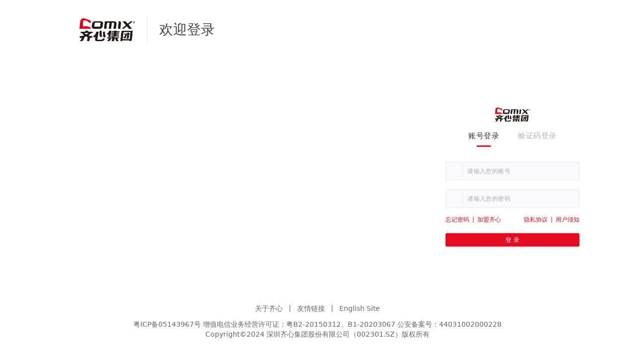

--- FILE ---
content_type: text/html
request_url: https://b2b.comix.com.cn/Product/ProductList?Cid=4554
body_size: 2394
content:
<!DOCTYPE html>
<html lang="en">
  <head>
    <meta charset="UTF-8" />
    <link
      href="https://obs-dev-dms.obs.myhuaweicloud.com/assets/image/WechatIMG33_1715396076566.jpg"
      rel="icon"
    />
    <meta name="viewport" content="width=device-width, initial-scale=1.0" />
    <title>齐心渠道</title>
    <script>(function() {var _53code = document.createElement("script");
      _53code.src = "https://tb.53kf.com/code/code/2b58ea6232d6c57d1562f79d101586ed6/1";
      var s = document.getElementsByTagName("script")[0]; s.parentNode.insertBefore(_53code, s);})();
      </script>
    <!-- <link rel="stylesheet" href="./dist/output.css">  -->
     <style>
      #iconDiv1{
        display: none !important;
      }
      #div_company_mini{
        display: none !important;
      }
      #icon_module{
          opacity: 0;
      }
     </style>
    <script type="module" crossorigin src="/pc-mall/1768472424453/index-64c88c93.js"></script>
    <link rel="stylesheet" href="/pc-mall/1768472424453/index-f9d708ea.css">
    <script type="module">import.meta.url;import("_").catch(()=>1);async function* g(){};if(location.protocol!="file:"){window.__vite_is_modern_browser=true}</script>
    <script type="module">!function(){if(window.__vite_is_modern_browser)return;console.warn("vite: loading legacy chunks, syntax error above and the same error below should be ignored");var e=document.getElementById("vite-legacy-polyfill"),n=document.createElement("script");n.src=e.src,n.onload=function(){System.import(document.getElementById('vite-legacy-entry').getAttribute('data-src'))},document.body.appendChild(n)}();</script>
  </head>
  <body>
    <div id="app"></div>
    
    <script nomodule>!function(){var e=document,t=e.createElement("script");if(!("noModule"in t)&&"onbeforeload"in t){var n=!1;e.addEventListener("beforeload",(function(e){if(e.target===t)n=!0;else if(!e.target.hasAttribute("nomodule")||!n)return;e.preventDefault()}),!0),t.type="module",t.src=".",e.head.appendChild(t),t.remove()}}();</script>
    <script nomodule crossorigin id="vite-legacy-polyfill" src="/pc-mall/1768472424453/polyfills-legacy-90d3861b.js"></script>
    <script nomodule crossorigin id="vite-legacy-entry" data-src="/pc-mall/1768472424453/index-legacy-97892497.js">System.import(document.getElementById('vite-legacy-entry').getAttribute('data-src'))</script>
  </body>
</html>


--- FILE ---
content_type: text/css
request_url: https://b2b.comix.com.cn/pc-mall/1768472424453/index-f9d708ea.css
body_size: 178708
content:
@charset "UTF-8";@import"//at.alicdn.com/t/c/font_4180903_2byd0duylwc.css";*,:before,:after{box-sizing:border-box;border-width:0;border-style:solid;border-color:#e5e7eb}:before,:after{--tw-content: ""}html{line-height:1.5;-webkit-text-size-adjust:100%;-moz-tab-size:4;-o-tab-size:4;tab-size:4;font-family:ui-sans-serif,system-ui,-apple-system,BlinkMacSystemFont,Segoe UI,Roboto,Helvetica Neue,Arial,Noto Sans,sans-serif,"Apple Color Emoji","Segoe UI Emoji",Segoe UI Symbol,"Noto Color Emoji";font-feature-settings:normal;font-variation-settings:normal}body{margin:0;line-height:inherit}hr{height:0;color:inherit;border-top-width:1px}abbr:where([title]){-webkit-text-decoration:underline dotted;text-decoration:underline dotted}h1,h2,h3,h4,h5,h6{font-size:inherit;font-weight:inherit}a{color:inherit;text-decoration:inherit}b,strong{font-weight:bolder}code,kbd,samp,pre{font-family:ui-monospace,SFMono-Regular,Menlo,Monaco,Consolas,Liberation Mono,Courier New,monospace;font-size:1em}small{font-size:80%}sub,sup{font-size:75%;line-height:0;position:relative;vertical-align:baseline}sub{bottom:-.25em}sup{top:-.5em}table{text-indent:0;border-color:inherit;border-collapse:collapse}button,input,optgroup,select,textarea{font-family:inherit;font-feature-settings:inherit;font-variation-settings:inherit;font-size:100%;font-weight:inherit;line-height:inherit;color:inherit;margin:0;padding:0}button,select{text-transform:none}button,[type=button],[type=reset],[type=submit]{-webkit-appearance:button;background-color:transparent;background-image:none}:-moz-focusring{outline:auto}:-moz-ui-invalid{box-shadow:none}progress{vertical-align:baseline}::-webkit-inner-spin-button,::-webkit-outer-spin-button{height:auto}[type=search]{-webkit-appearance:textfield;outline-offset:-2px}::-webkit-search-decoration{-webkit-appearance:none}::-webkit-file-upload-button{-webkit-appearance:button;font:inherit}summary{display:list-item}blockquote,dl,dd,h1,h2,h3,h4,h5,h6,hr,figure,p,pre{margin:0}fieldset{margin:0;padding:0}legend{padding:0}ol,ul,menu{list-style:none;margin:0;padding:0}dialog{padding:0}textarea{resize:vertical}input::-moz-placeholder,textarea::-moz-placeholder{opacity:1;color:#9ca3af}input::placeholder,textarea::placeholder{opacity:1;color:#9ca3af}button,[role=button]{cursor:pointer}:disabled{cursor:default}img,svg,video,canvas,audio,iframe,embed,object{display:block;vertical-align:middle}img,video{max-width:100%;height:auto}[hidden]{display:none}*,:before,:after{--tw-border-spacing-x: 0;--tw-border-spacing-y: 0;--tw-translate-x: 0;--tw-translate-y: 0;--tw-rotate: 0;--tw-skew-x: 0;--tw-skew-y: 0;--tw-scale-x: 1;--tw-scale-y: 1;--tw-pan-x: ;--tw-pan-y: ;--tw-pinch-zoom: ;--tw-scroll-snap-strictness: proximity;--tw-gradient-from-position: ;--tw-gradient-via-position: ;--tw-gradient-to-position: ;--tw-ordinal: ;--tw-slashed-zero: ;--tw-numeric-figure: ;--tw-numeric-spacing: ;--tw-numeric-fraction: ;--tw-ring-inset: ;--tw-ring-offset-width: 0px;--tw-ring-offset-color: #fff;--tw-ring-color: rgb(59 130 246 / .5);--tw-ring-offset-shadow: 0 0 #0000;--tw-ring-shadow: 0 0 #0000;--tw-shadow: 0 0 #0000;--tw-shadow-colored: 0 0 #0000;--tw-blur: ;--tw-brightness: ;--tw-contrast: ;--tw-grayscale: ;--tw-hue-rotate: ;--tw-invert: ;--tw-saturate: ;--tw-sepia: ;--tw-drop-shadow: ;--tw-backdrop-blur: ;--tw-backdrop-brightness: ;--tw-backdrop-contrast: ;--tw-backdrop-grayscale: ;--tw-backdrop-hue-rotate: ;--tw-backdrop-invert: ;--tw-backdrop-opacity: ;--tw-backdrop-saturate: ;--tw-backdrop-sepia: }::backdrop{--tw-border-spacing-x: 0;--tw-border-spacing-y: 0;--tw-translate-x: 0;--tw-translate-y: 0;--tw-rotate: 0;--tw-skew-x: 0;--tw-skew-y: 0;--tw-scale-x: 1;--tw-scale-y: 1;--tw-pan-x: ;--tw-pan-y: ;--tw-pinch-zoom: ;--tw-scroll-snap-strictness: proximity;--tw-gradient-from-position: ;--tw-gradient-via-position: ;--tw-gradient-to-position: ;--tw-ordinal: ;--tw-slashed-zero: ;--tw-numeric-figure: ;--tw-numeric-spacing: ;--tw-numeric-fraction: ;--tw-ring-inset: ;--tw-ring-offset-width: 0px;--tw-ring-offset-color: #fff;--tw-ring-color: rgb(59 130 246 / .5);--tw-ring-offset-shadow: 0 0 #0000;--tw-ring-shadow: 0 0 #0000;--tw-shadow: 0 0 #0000;--tw-shadow-colored: 0 0 #0000;--tw-blur: ;--tw-brightness: ;--tw-contrast: ;--tw-grayscale: ;--tw-hue-rotate: ;--tw-invert: ;--tw-saturate: ;--tw-sepia: ;--tw-drop-shadow: ;--tw-backdrop-blur: ;--tw-backdrop-brightness: ;--tw-backdrop-contrast: ;--tw-backdrop-grayscale: ;--tw-backdrop-hue-rotate: ;--tw-backdrop-invert: ;--tw-backdrop-opacity: ;--tw-backdrop-saturate: ;--tw-backdrop-sepia: }.container{width:100%}@media (min-width: 768px){.container{max-width:768px}}@media (min-width: 1024px){.container{max-width:1024px}}@media (min-width: 1280px){.container{max-width:1280px}}@media (min-width: 1536px){.container{max-width:1536px}}.pointer-events-none{pointer-events:none}.visible{visibility:visible}.static{position:static}.fixed{position:fixed}.absolute{position:absolute}.\!relative{position:relative!important}.relative{position:relative}.sticky{position:sticky}.inset-0{top:0;right:0;bottom:0;left:0}.-bottom-1{bottom:-.25rem}.-bottom-3{bottom:-.75rem}.-bottom-3\.5{bottom:-.875rem}.-bottom-\[2\.125rem\]{bottom:-2.125rem}.-left-\[1\.125rem\]{left:-1.125rem}.-right-3{right:-.75rem}.-right-3\.5{right:-.875rem}.-right-\[7px\]{right:-7px}.-top-4{top:-1rem}.-top-\[1\.875rem\]{top:-1.875rem}.-top-px{top:-1px}.bottom-0{bottom:0}.bottom-14{bottom:3.5rem}.bottom-2{bottom:.5rem}.bottom-20{bottom:5rem}.bottom-4{bottom:1rem}.bottom-5{bottom:1.25rem}.bottom-6{bottom:1.5rem}.bottom-\[110px\]{bottom:110px}.bottom-full{bottom:100%}.left-0{left:0}.left-0\.5{left:.125rem}.left-1{left:.25rem}.left-1\/2{left:50%}.left-4{left:1rem}.left-6{left:1.5rem}.left-8{left:2rem}.left-\[1\.875rem\]{left:1.875rem}.left-\[14\.375rem\]{left:14.375rem}.left-\[50\%\]{left:50%}.left-full{left:100%}.right-0{right:0}.right-1{right:.25rem}.right-16{right:4rem}.right-2{right:.5rem}.right-4{right:1rem}.right-40{right:10rem}.right-6{right:1.5rem}.right-\[1\.625rem\]{right:1.625rem}.right-\[7\.5\%\]{right:7.5%}.top-0{top:0}.top-0\.5{top:.125rem}.top-1{top:.25rem}.top-1\/2{top:50%}.top-2{top:.5rem}.top-3{top:.75rem}.top-4{top:1rem}.top-5{top:1.25rem}.top-6{top:1.5rem}.top-8{top:2rem}.top-\[-8rem\]{top:-8rem}.top-\[50\%\]{top:50%}.top-full{top:100%}.top-px{top:1px}.z-0{z-index:0}.z-10{z-index:10}.z-100{z-index:100}.z-20{z-index:20}.z-\[1000\]{z-index:1000}.z-\[1\]{z-index:1}.z-\[2000\]{z-index:2000}.z-\[2\]{z-index:2}.z-\[30000\]{z-index:30000}.z-\[30400\]{z-index:30400}.z-\[31000\]{z-index:31000}.z-\[31001\]{z-index:31001}.z-\[3\]{z-index:3}.z-\[4\]{z-index:4}.z-\[5\]{z-index:5}.col-span-2{grid-column:span 2 / span 2}.float-right{float:right}.m-5{margin:1.25rem}.mx-0{margin-left:0;margin-right:0}.mx-0\.5{margin-left:.125rem;margin-right:.125rem}.mx-1{margin-left:.25rem;margin-right:.25rem}.mx-2{margin-left:.5rem;margin-right:.5rem}.mx-3{margin-left:.75rem;margin-right:.75rem}.mx-4{margin-left:1rem;margin-right:1rem}.mx-5{margin-left:1.25rem;margin-right:1.25rem}.mx-6{margin-left:1.5rem;margin-right:1.5rem}.mx-auto{margin-left:auto;margin-right:auto}.my-0{margin-top:0;margin-bottom:0}.my-0\.5{margin-top:.125rem;margin-bottom:.125rem}.my-1{margin-top:.25rem;margin-bottom:.25rem}.my-1\.5{margin-top:.375rem;margin-bottom:.375rem}.my-2{margin-top:.5rem;margin-bottom:.5rem}.my-2\.5{margin-top:.625rem;margin-bottom:.625rem}.my-3{margin-top:.75rem;margin-bottom:.75rem}.my-4{margin-top:1rem;margin-bottom:1rem}.my-5{margin-top:1.25rem;margin-bottom:1.25rem}.my-6{margin-top:1.5rem;margin-bottom:1.5rem}.my-auto{margin-top:auto;margin-bottom:auto}.\!ml-0{margin-left:0!important}.\!mr-4{margin-right:1rem!important}.-ml-\[\.625rem\]{margin-left:-.625rem}.-ml-px{margin-left:-1px}.-mt-7{margin-top:-1.75rem}.-mt-\[1px\]{margin-top:-1px}.-mt-\[2px\]{margin-top:-2px}.-mt-px{margin-top:-1px}.mb-1{margin-bottom:.25rem}.mb-10{margin-bottom:2.5rem}.mb-12{margin-bottom:3rem}.mb-2{margin-bottom:.5rem}.mb-2\.5{margin-bottom:.625rem}.mb-3{margin-bottom:.75rem}.mb-4{margin-bottom:1rem}.mb-5{margin-bottom:1.25rem}.mb-6{margin-bottom:1.5rem}.mb-\[\.875rem\]{margin-bottom:.875rem}.mb-\[1\.875rem\]{margin-bottom:1.875rem}.ml-0{margin-left:0}.ml-0\.5{margin-left:.125rem}.ml-1{margin-left:.25rem}.ml-1\.5{margin-left:.375rem}.ml-10{margin-left:2.5rem}.ml-12{margin-left:3rem}.ml-14{margin-left:3.5rem}.ml-16{margin-left:4rem}.ml-2{margin-left:.5rem}.ml-2\.5{margin-left:.625rem}.ml-20{margin-left:5rem}.ml-3{margin-left:.75rem}.ml-4{margin-left:1rem}.ml-5{margin-left:1.25rem}.ml-6{margin-left:1.5rem}.ml-7{margin-left:1.75rem}.ml-8{margin-left:2rem}.ml-9{margin-left:2.25rem}.ml-\[1\.875rem\]{margin-left:1.875rem}.ml-auto{margin-left:auto}.ml-half-page{margin-left:37.5rem}.mr-0{margin-right:0}.mr-0\.5{margin-right:.125rem}.mr-1{margin-right:.25rem}.mr-1\.5{margin-right:.375rem}.mr-2{margin-right:.5rem}.mr-2\.5{margin-right:.625rem}.mr-20{margin-right:5rem}.mr-3{margin-right:.75rem}.mr-4{margin-right:1rem}.mr-40{margin-right:10rem}.mr-5{margin-right:1.25rem}.mr-6{margin-right:1.5rem}.mr-8{margin-right:2rem}.mr-\[0\.0625rem\]{margin-right:.0625rem}.mt-0{margin-top:0}.mt-0\.5{margin-top:.125rem}.mt-1{margin-top:.25rem}.mt-1\.5{margin-top:.375rem}.mt-10{margin-top:2.5rem}.mt-12{margin-top:3rem}.mt-16{margin-top:4rem}.mt-2{margin-top:.5rem}.mt-2\.5{margin-top:.625rem}.mt-20{margin-top:5rem}.mt-24{margin-top:6rem}.mt-3{margin-top:.75rem}.mt-4{margin-top:1rem}.mt-5{margin-top:1.25rem}.mt-6{margin-top:1.5rem}.mt-7{margin-top:1.75rem}.mt-8{margin-top:2rem}.mt-9{margin-top:2.25rem}.mt-\[\.875rem\]{margin-top:.875rem}.mt-\[1\.875rem\]{margin-top:1.875rem}.mt-\[1rem\]{margin-top:1rem}.mt-\[3\.75rem\]{margin-top:3.75rem}.mt-auto{margin-top:auto}.line-clamp-1{overflow:hidden;display:-webkit-box;-webkit-box-orient:vertical;-webkit-line-clamp:1}.line-clamp-2{overflow:hidden;display:-webkit-box;-webkit-box-orient:vertical;-webkit-line-clamp:2}.block{display:block}.inline-block{display:inline-block}.inline{display:inline}.flex{display:flex}.inline-flex{display:inline-flex}.table{display:table}.table-row{display:table-row}.grid{display:grid}.hidden{display:none}.aspect-square{aspect-ratio:1 / 1}.\!h-10{height:2.5rem!important}.h-0{height:0px}.h-1{height:.25rem}.h-1\.5{height:.375rem}.h-10{height:2.5rem}.h-11{height:2.75rem}.h-12{height:3rem}.h-16{height:4rem}.h-2{height:.5rem}.h-20{height:5rem}.h-24{height:6rem}.h-28{height:7rem}.h-3{height:.75rem}.h-36{height:9rem}.h-4{height:1rem}.h-40{height:10rem}.h-44{height:11rem}.h-5{height:1.25rem}.h-6{height:1.5rem}.h-64{height:16rem}.h-7{height:1.75rem}.h-8{height:2rem}.h-9{height:2.25rem}.h-\[1\.75rem\]{height:1.75rem}.h-\[10rem\]{height:10rem}.h-\[12\.5rem\]{height:12.5rem}.h-\[13\.375rem\]{height:13.375rem}.h-\[13\.75rem\]{height:13.75rem}.h-\[16\.25rem\]{height:16.25rem}.h-\[18\.125rem\]{height:18.125rem}.h-\[18rem\]{height:18rem}.h-\[2\.125rem\]{height:2.125rem}.h-\[2\.2125rem\]{height:2.2125rem}.h-\[2\.375rem\]{height:2.375rem}.h-\[2\.5rem\]{height:2.5rem}.h-\[23rem\]{height:23rem}.h-\[24\.375rem\]{height:24.375rem}.h-\[27\.25rem\]{height:27.25rem}.h-\[28\.75rem\]{height:28.75rem}.h-\[29\.5rem\]{height:29.5rem}.h-\[3\.125rem\]{height:3.125rem}.h-\[3\.25rem\]{height:3.25rem}.h-\[3\.375rem\]{height:3.375rem}.h-\[3\.5rem\]{height:3.5rem}.h-\[3\.75rem\]{height:3.75rem}.h-\[31\.25rem\]{height:31.25rem}.h-\[35\.5rem\]{height:35.5rem}.h-\[3rem\]{height:3rem}.h-\[4\.25rem\]{height:4.25rem}.h-\[4\.5rem\]{height:4.5rem}.h-\[4\.625rem\]{height:4.625rem}.h-\[5\.8125rem\]{height:5.8125rem}.h-\[50vh\]{height:50vh}.h-\[6\.25rem\]{height:6.25rem}.h-\[7\.5rem\]{height:7.5rem}.h-\[7\.625rem\]{height:7.625rem}.h-\[75vh\]{height:75vh}.h-\[8\.75rem\]{height:8.75rem}.h-\[9rem\]{height:9rem}.h-auto{height:auto}.h-full{height:100%}.h-screen{height:100vh}.max-h-\[12\.5rem\]{max-height:12.5rem}.max-h-\[31\.25rem\]{max-height:31.25rem}.max-h-\[33\.75rem\]{max-height:33.75rem}.min-h-\[1\.75rem\]{min-height:1.75rem}.min-h-\[16rem\]{min-height:16rem}.min-h-\[19rem\]{min-height:19rem}.min-h-\[20rem\]{min-height:20rem}.min-h-\[26\.25rem\]{min-height:26.25rem}.min-h-\[31\.25rem\]{min-height:31.25rem}.min-h-screen{min-height:100vh}.\!w-\[15\.125rem\]{width:15.125rem!important}.w-0{width:0px}.w-1{width:.25rem}.w-1\.5{width:.375rem}.w-1\/2{width:50%}.w-1\/3{width:33.333333%}.w-1\/5{width:20%}.w-10{width:2.5rem}.w-11{width:2.75rem}.w-12{width:3rem}.w-14{width:3.5rem}.w-16{width:4rem}.w-2{width:.5rem}.w-20{width:5rem}.w-24{width:6rem}.w-28{width:7rem}.w-32{width:8rem}.w-36{width:9rem}.w-4{width:1rem}.w-40{width:10rem}.w-44{width:11rem}.w-48{width:12rem}.w-5{width:1.25rem}.w-52{width:13rem}.w-6{width:1.5rem}.w-64{width:16rem}.w-7{width:1.75rem}.w-72{width:18rem}.w-9{width:2.25rem}.w-96{width:24rem}.w-\[1\.625rem\]{width:1.625rem}.w-\[10\.25rem\]{width:10.25rem}.w-\[10\.3125rem\]{width:10.3125rem}.w-\[10\.625rem\]{width:10.625rem}.w-\[10rem\]{width:10rem}.w-\[11\.25rem\]{width:11.25rem}.w-\[11\.625rem\]{width:11.625rem}.w-\[12\.3125rem\]{width:12.3125rem}.w-\[12\.5rem\]{width:12.5rem}.w-\[12\.625rem\]{width:12.625rem}.w-\[13\.125rem\]{width:13.125rem}.w-\[13\.25rem\]{width:13.25rem}.w-\[13\.5625rem\]{width:13.5625rem}.w-\[13\.875rem\]{width:13.875rem}.w-\[14\.375rem\]{width:14.375rem}.w-\[15\.125rem\]{width:15.125rem}.w-\[15\.875rem\]{width:15.875rem}.w-\[15rem\]{width:15rem}.w-\[16\.5rem\]{width:16.5rem}.w-\[16rem\]{width:16rem}.w-\[17\.25rem\]{width:17.25rem}.w-\[17\.375rem\]{width:17.375rem}.w-\[17rem\]{width:17rem}.w-\[18\.125rem\]{width:18.125rem}.w-\[18\.75rem\]{width:18.75rem}.w-\[1px\]{width:1px}.w-\[2\.125rem\]{width:2.125rem}.w-\[2\.375rem\]{width:2.375rem}.w-\[2\.75rem\]{width:2.75rem}.w-\[2\.8125rem\]{width:2.8125rem}.w-\[20rem\]{width:20rem}.w-\[21\.875rem\]{width:21.875rem}.w-\[22\.25rem\]{width:22.25rem}.w-\[22\.375rem\]{width:22.375rem}.w-\[22\.5rem\]{width:22.5rem}.w-\[24\.3125rem\]{width:24.3125rem}.w-\[24rem\]{width:24rem}.w-\[25\.875rem\]{width:25.875rem}.w-\[27\.5rem\]{width:27.5rem}.w-\[28\.5rem\]{width:28.5rem}.w-\[29\.5625rem\]{width:29.5625rem}.w-\[3\.125rem\]{width:3.125rem}.w-\[3\.625rem\]{width:3.625rem}.w-\[3\.75rem\]{width:3.75rem}.w-\[30rem\]{width:30rem}.w-\[4\.125rem\]{width:4.125rem}.w-\[4\.625rem\]{width:4.625rem}.w-\[46\.25rem\]{width:46.25rem}.w-\[46\.875rem\]{width:46.875rem}.w-\[49\.5625rem\]{width:49.5625rem}.w-\[5\.5rem\]{width:5.5rem}.w-\[50px\]{width:50px}.w-\[6\.25rem\]{width:6.25rem}.w-\[7\.5rem\]{width:7.5rem}.w-\[7\.625rem\]{width:7.625rem}.w-\[7rem\]{width:7rem}.w-\[8\.125rem\]{width:8.125rem}.w-\[8\.25rem\]{width:8.25rem}.w-\[8\.75rem\]{width:8.75rem}.w-\[8\.9375rem\]{width:8.9375rem}.w-\[9\.5rem\]{width:9.5rem}.w-\[9rem\]{width:9rem}.w-\[calc\(1200px-9\.5rem\)\]{width:calc(1200px - 9.5rem)}.w-auto{width:auto}.w-fit{width:-moz-fit-content;width:fit-content}.w-full{width:100%}.w-page{width:75rem}.w-px{width:1px}.w-screen{width:100vw}.min-w-\[2rem\]{min-width:2rem}.min-w-\[6\.25rem\]{min-width:6.25rem}.min-w-\[8rem\]{min-width:8rem}.max-w-\[68\.75rem\]{max-width:68.75rem}.max-w-sm{max-width:24rem}.flex-1{flex:1 1 0%}.flex-auto{flex:1 1 auto}.flex-none{flex:none}.flex-shrink-0{flex-shrink:0}.flex-grow{flex-grow:1}.-translate-x-1\/2,.-translate-x-\[50\%\]{--tw-translate-x: -50%;transform:translate(var(--tw-translate-x),var(--tw-translate-y)) rotate(var(--tw-rotate)) skew(var(--tw-skew-x)) skewY(var(--tw-skew-y)) scaleX(var(--tw-scale-x)) scaleY(var(--tw-scale-y))}.-translate-y-1\/2{--tw-translate-y: -50%;transform:translate(var(--tw-translate-x),var(--tw-translate-y)) rotate(var(--tw-rotate)) skew(var(--tw-skew-x)) skewY(var(--tw-skew-y)) scaleX(var(--tw-scale-x)) scaleY(var(--tw-scale-y))}.translate-x-1\/2{--tw-translate-x: 50%;transform:translate(var(--tw-translate-x),var(--tw-translate-y)) rotate(var(--tw-rotate)) skew(var(--tw-skew-x)) skewY(var(--tw-skew-y)) scaleX(var(--tw-scale-x)) scaleY(var(--tw-scale-y))}.translate-x-8{--tw-translate-x: 2rem;transform:translate(var(--tw-translate-x),var(--tw-translate-y)) rotate(var(--tw-rotate)) skew(var(--tw-skew-x)) skewY(var(--tw-skew-y)) scaleX(var(--tw-scale-x)) scaleY(var(--tw-scale-y))}.-rotate-180{--tw-rotate: -180deg;transform:translate(var(--tw-translate-x),var(--tw-translate-y)) rotate(var(--tw-rotate)) skew(var(--tw-skew-x)) skewY(var(--tw-skew-y)) scaleX(var(--tw-scale-x)) scaleY(var(--tw-scale-y))}.-rotate-45{--tw-rotate: -45deg;transform:translate(var(--tw-translate-x),var(--tw-translate-y)) rotate(var(--tw-rotate)) skew(var(--tw-skew-x)) skewY(var(--tw-skew-y)) scaleX(var(--tw-scale-x)) scaleY(var(--tw-scale-y))}.rotate-0{--tw-rotate: 0deg;transform:translate(var(--tw-translate-x),var(--tw-translate-y)) rotate(var(--tw-rotate)) skew(var(--tw-skew-x)) skewY(var(--tw-skew-y)) scaleX(var(--tw-scale-x)) scaleY(var(--tw-scale-y))}.rotate-180{--tw-rotate: 180deg;transform:translate(var(--tw-translate-x),var(--tw-translate-y)) rotate(var(--tw-rotate)) skew(var(--tw-skew-x)) skewY(var(--tw-skew-y)) scaleX(var(--tw-scale-x)) scaleY(var(--tw-scale-y))}.rotate-45{--tw-rotate: 45deg;transform:translate(var(--tw-translate-x),var(--tw-translate-y)) rotate(var(--tw-rotate)) skew(var(--tw-skew-x)) skewY(var(--tw-skew-y)) scaleX(var(--tw-scale-x)) scaleY(var(--tw-scale-y))}.rotate-\[-30deg\]{--tw-rotate: -30deg;transform:translate(var(--tw-translate-x),var(--tw-translate-y)) rotate(var(--tw-rotate)) skew(var(--tw-skew-x)) skewY(var(--tw-skew-y)) scaleX(var(--tw-scale-x)) scaleY(var(--tw-scale-y))}.transform{transform:translate(var(--tw-translate-x),var(--tw-translate-y)) rotate(var(--tw-rotate)) skew(var(--tw-skew-x)) skewY(var(--tw-skew-y)) scaleX(var(--tw-scale-x)) scaleY(var(--tw-scale-y))}@keyframes spin{to{transform:rotate(360deg)}}.animate-spin{animation:spin 1s linear infinite}.cursor-auto{cursor:auto}.cursor-default{cursor:default}.cursor-move{cursor:move}.cursor-not-allowed{cursor:not-allowed}.cursor-pointer{cursor:pointer}.select-none{-webkit-user-select:none;-moz-user-select:none;user-select:none}.resize{resize:both}.grid-cols-1{grid-template-columns:repeat(1,minmax(0,1fr))}.grid-cols-3{grid-template-columns:repeat(3,minmax(0,1fr))}.grid-cols-4{grid-template-columns:repeat(4,minmax(0,1fr))}.grid-cols-5{grid-template-columns:repeat(5,minmax(0,1fr))}.grid-cols-\[2fr_1fr\]{grid-template-columns:2fr 1fr}.grid-rows-2{grid-template-rows:repeat(2,minmax(0,1fr))}.flex-col{flex-direction:column}.flex-wrap{flex-wrap:wrap}.items-start{align-items:flex-start}.items-center{align-items:center}.items-baseline{align-items:baseline}.items-stretch{align-items:stretch}.justify-end{justify-content:flex-end}.justify-center{justify-content:center}.justify-between{justify-content:space-between}.justify-around{justify-content:space-around}.gap-1{gap:.25rem}.gap-10{gap:2.5rem}.gap-2{gap:.5rem}.gap-2\.5{gap:.625rem}.gap-4{gap:1rem}.gap-5{gap:1.25rem}.gap-x-10{-moz-column-gap:2.5rem;column-gap:2.5rem}.gap-x-2{-moz-column-gap:.5rem;column-gap:.5rem}.gap-x-3{-moz-column-gap:.75rem;column-gap:.75rem}.gap-x-4{-moz-column-gap:1rem;column-gap:1rem}.gap-x-\[1\.875rem\]{-moz-column-gap:1.875rem;column-gap:1.875rem}.gap-y-1{row-gap:.25rem}.gap-y-2{row-gap:.5rem}.gap-y-5{row-gap:1.25rem}.gap-y-6{row-gap:1.5rem}.gap-y-8{row-gap:2rem}.space-x-3>:not([hidden])~:not([hidden]){--tw-space-x-reverse: 0;margin-right:calc(.75rem * var(--tw-space-x-reverse));margin-left:calc(.75rem * calc(1 - var(--tw-space-x-reverse)))}.space-x-4>:not([hidden])~:not([hidden]){--tw-space-x-reverse: 0;margin-right:calc(1rem * var(--tw-space-x-reverse));margin-left:calc(1rem * calc(1 - var(--tw-space-x-reverse)))}.space-x-\[3\.125rem\]>:not([hidden])~:not([hidden]){--tw-space-x-reverse: 0;margin-right:calc(3.125rem * var(--tw-space-x-reverse));margin-left:calc(3.125rem * calc(1 - var(--tw-space-x-reverse)))}.space-y-2>:not([hidden])~:not([hidden]){--tw-space-y-reverse: 0;margin-top:calc(.5rem * calc(1 - var(--tw-space-y-reverse)));margin-bottom:calc(.5rem * var(--tw-space-y-reverse))}.space-y-4>:not([hidden])~:not([hidden]){--tw-space-y-reverse: 0;margin-top:calc(1rem * calc(1 - var(--tw-space-y-reverse)));margin-bottom:calc(1rem * var(--tw-space-y-reverse))}.self-start{align-self:flex-start}.self-end{align-self:flex-end}.overflow-auto{overflow:auto}.overflow-hidden{overflow:hidden}.overflow-x-auto{overflow-x:auto}.overflow-y-auto{overflow-y:auto}.overflow-x-visible{overflow-x:visible}.overflow-y-scroll{overflow-y:scroll}.truncate{overflow:hidden;text-overflow:ellipsis;white-space:nowrap}.text-ellipsis{text-overflow:ellipsis}.whitespace-nowrap{white-space:nowrap}.whitespace-pre-wrap{white-space:pre-wrap}.break-all{word-break:break-all}.break-keep{word-break:keep-all}.\!rounded{border-radius:.25rem!important}.rounded{border-radius:.25rem}.rounded-2xl{border-radius:1rem}.rounded-\[0\.25rem\]{border-radius:.25rem}.rounded-full{border-radius:9999px}.rounded-lg{border-radius:.5rem}.rounded-md{border-radius:.375rem}.rounded-sm{border-radius:.125rem}.rounded-xl{border-radius:.75rem}.rounded-b{border-bottom-right-radius:.25rem;border-bottom-left-radius:.25rem}.rounded-l{border-top-left-radius:.25rem;border-bottom-left-radius:.25rem}.rounded-r{border-top-right-radius:.25rem;border-bottom-right-radius:.25rem}.rounded-r-none{border-top-right-radius:0;border-bottom-right-radius:0}.rounded-t{border-top-left-radius:.25rem;border-top-right-radius:.25rem}.rounded-t-lg{border-top-left-radius:.5rem;border-top-right-radius:.5rem}.border{border-width:1px}.border-2{border-width:2px}.border-4{border-width:4px}.border-\[0\.03125rem\]{border-width:.03125rem}.border-x{border-left-width:1px;border-right-width:1px}.border-b{border-bottom-width:1px}.border-b-0{border-bottom-width:0px}.border-b-\[2px\]{border-bottom-width:2px}.border-l{border-left-width:1px}.border-l-0{border-left-width:0px}.border-r{border-right-width:1px}.border-r-0{border-right-width:0px}.border-r-\[2px\]{border-right-width:2px}.border-t{border-top-width:1px}.border-t-0{border-top-width:0px}.border-t-2{border-top-width:2px}.border-t-\[0\.0625rem\]{border-top-width:.0625rem}.border-dashed{border-style:dashed}.border-none{border-style:none}.\!border-\[\#ff0000\]{--tw-border-opacity: 1 !important;border-color:rgb(255 0 0 / var(--tw-border-opacity))!important}.\!border-theme{--tw-border-opacity: 1 !important;border-color:rgba(var(--ca-theme-rgb),var(--tw-border-opacity))!important}.border-333{--tw-border-opacity: 1;border-color:rgb(51 51 51 / var(--tw-border-opacity))}.border-666{--tw-border-opacity: 1;border-color:rgb(102 102 102 / var(--tw-border-opacity))}.border-999{--tw-border-opacity: 1;border-color:rgb(153 153 153 / var(--tw-border-opacity))}.border-DADADA{--tw-border-opacity: 1;border-color:rgb(218 218 218 / var(--tw-border-opacity))}.border-EDEDED{--tw-border-opacity: 1;border-color:rgb(237 237 237 / var(--tw-border-opacity))}.border-EEE{--tw-border-opacity: 1;border-color:rgb(238 238 238 / var(--tw-border-opacity))}.border-\[\#777\]{--tw-border-opacity: 1;border-color:rgb(119 119 119 / var(--tw-border-opacity))}.border-\[\#E3E7EE\]{--tw-border-opacity: 1;border-color:rgb(227 231 238 / var(--tw-border-opacity))}.border-\[\#E6E6E6\]{--tw-border-opacity: 1;border-color:rgb(230 230 230 / var(--tw-border-opacity))}.border-\[\#ECECEC\]{--tw-border-opacity: 1;border-color:rgb(236 236 236 / var(--tw-border-opacity))}.border-\[\#EDEDED\]{--tw-border-opacity: 1;border-color:rgb(237 237 237 / var(--tw-border-opacity))}.border-\[\#EEEEEE\]{--tw-border-opacity: 1;border-color:rgb(238 238 238 / var(--tw-border-opacity))}.border-\[\#F0F0F0\]{--tw-border-opacity: 1;border-color:rgb(240 240 240 / var(--tw-border-opacity))}.border-\[\#F98D34\]{--tw-border-opacity: 1;border-color:rgb(249 141 52 / var(--tw-border-opacity))}.border-\[\#FF5352\]{--tw-border-opacity: 1;border-color:rgb(255 83 82 / var(--tw-border-opacity))}.border-\[\#FF9A00\]{--tw-border-opacity: 1;border-color:rgb(255 154 0 / var(--tw-border-opacity))}.border-\[\#d9d9d9\]{--tw-border-opacity: 1;border-color:rgb(217 217 217 / var(--tw-border-opacity))}.border-\[\#e1e1e1\]{--tw-border-opacity: 1;border-color:rgb(225 225 225 / var(--tw-border-opacity))}.border-\[\#e53e3e\]{--tw-border-opacity: 1;border-color:rgb(229 62 62 / var(--tw-border-opacity))}.border-\[\#ebebeb\]{--tw-border-opacity: 1;border-color:rgb(235 235 235 / var(--tw-border-opacity))}.border-\[\#ededed\]{--tw-border-opacity: 1;border-color:rgb(237 237 237 / var(--tw-border-opacity))}.border-\[\#eee\]{--tw-border-opacity: 1;border-color:rgb(238 238 238 / var(--tw-border-opacity))}.border-\[\#f98d34\]{--tw-border-opacity: 1;border-color:rgb(249 141 52 / var(--tw-border-opacity))}.border-blue-700{--tw-border-opacity: 1;border-color:rgb(29 78 216 / var(--tw-border-opacity))}.border-gray-200{--tw-border-opacity: 1;border-color:rgb(229 231 235 / var(--tw-border-opacity))}.border-gray-300{--tw-border-opacity: 1;border-color:rgb(209 213 219 / var(--tw-border-opacity))}.border-gray-400{--tw-border-opacity: 1;border-color:rgb(156 163 175 / var(--tw-border-opacity))}.border-light{--tw-border-opacity: 1;border-color:rgb(242 246 249 / var(--tw-border-opacity))}.border-orange{--tw-border-opacity: 1;border-color:rgba(var(--ca-orange-rgb),var(--tw-border-opacity))}.border-red-500{--tw-border-opacity: 1;border-color:rgb(239 68 68 / var(--tw-border-opacity))}.border-theme{--tw-border-opacity: 1;border-color:rgba(var(--ca-theme-rgb),var(--tw-border-opacity))}.border-transparent{border-color:transparent}.border-white{--tw-border-opacity: 1;border-color:rgb(255 255 255 / var(--tw-border-opacity))}.border-x-transparent{border-left-color:transparent;border-right-color:transparent}.border-t-transparent{border-top-color:transparent}.\!bg-\[\#ff0000\]{--tw-bg-opacity: 1 !important;background-color:rgb(255 0 0 / var(--tw-bg-opacity))!important}.bg-666{--tw-bg-opacity: 1;background-color:rgb(102 102 102 / var(--tw-bg-opacity))}.bg-999{--tw-bg-opacity: 1;background-color:rgb(153 153 153 / var(--tw-bg-opacity))}.bg-F5F5F5{--tw-bg-opacity: 1;background-color:rgb(245 245 245 / var(--tw-bg-opacity))}.bg-F8F8F8{--tw-bg-opacity: 1;background-color:rgb(248 248 248 / var(--tw-bg-opacity))}.bg-\[\#F3F3F3\]{--tw-bg-opacity: 1;background-color:rgb(243 243 243 / var(--tw-bg-opacity))}.bg-\[\#F5F5F5\]{--tw-bg-opacity: 1;background-color:rgb(245 245 245 / var(--tw-bg-opacity))}.bg-\[\#F6F7FB\]{--tw-bg-opacity: 1;background-color:rgb(246 247 251 / var(--tw-bg-opacity))}.bg-\[\#F8F8FA\]{--tw-bg-opacity: 1;background-color:rgb(248 248 250 / var(--tw-bg-opacity))}.bg-\[\#F98D34\]{--tw-bg-opacity: 1;background-color:rgb(249 141 52 / var(--tw-bg-opacity))}.bg-\[\#FAFAFA\]{--tw-bg-opacity: 1;background-color:rgb(250 250 250 / var(--tw-bg-opacity))}.bg-\[\#FBFBFC\]{--tw-bg-opacity: 1;background-color:rgb(251 251 252 / var(--tw-bg-opacity))}.bg-\[\#FF5352\]{--tw-bg-opacity: 1;background-color:rgb(255 83 82 / var(--tw-bg-opacity))}.bg-\[\#FFF7E6\]{--tw-bg-opacity: 1;background-color:rgb(255 247 230 / var(--tw-bg-opacity))}.bg-\[\#c1c1c1\]{--tw-bg-opacity: 1;background-color:rgb(193 193 193 / var(--tw-bg-opacity))}.bg-\[\#e4e4e4\]{--tw-bg-opacity: 1;background-color:rgb(228 228 228 / var(--tw-bg-opacity))}.bg-\[\#f4f4f4\]{--tw-bg-opacity: 1;background-color:rgb(244 244 244 / var(--tw-bg-opacity))}.bg-\[\#f5f5f5\]{--tw-bg-opacity: 1;background-color:rgb(245 245 245 / var(--tw-bg-opacity))}.bg-\[\#f6f6f6\]{--tw-bg-opacity: 1;background-color:rgb(246 246 246 / var(--tw-bg-opacity))}.bg-\[\#f8f8f8\]{--tw-bg-opacity: 1;background-color:rgb(248 248 248 / var(--tw-bg-opacity))}.bg-\[\#f98d34\]{--tw-bg-opacity: 1;background-color:rgb(249 141 52 / var(--tw-bg-opacity))}.bg-\[\#f9f9f9\]{--tw-bg-opacity: 1;background-color:rgb(249 249 249 / var(--tw-bg-opacity))}.bg-\[\#fafafa\]{--tw-bg-opacity: 1;background-color:rgb(250 250 250 / var(--tw-bg-opacity))}.bg-\[\#fbfbfb\]{--tw-bg-opacity: 1;background-color:rgb(251 251 251 / var(--tw-bg-opacity))}.bg-\[\#fff2f3\]{--tw-bg-opacity: 1;background-color:rgb(255 242 243 / var(--tw-bg-opacity))}.bg-\[rgba\(223\,3\,70\,0\.1\)\]{background-color:rgba(223,3,70,.1)}.bg-\[rgba\(230\,0\,18\,0\.10\)\]{background-color:rgba(230,0,18,.1)}.bg-\[rgba\(255\,255\,255\,0\.94\)\]{background-color:rgba(255,255,255,.94)}.bg-black\/20{background-color:rgba(0,0,0,.2)}.bg-black\/30{background-color:rgba(0,0,0,.3)}.bg-black\/60{background-color:rgba(0,0,0,.6)}.bg-black\/70{background-color:rgba(0,0,0,.7)}.bg-blue-50{--tw-bg-opacity: 1;background-color:rgb(239 246 255 / var(--tw-bg-opacity))}.bg-blue-50\/30{background-color:rgba(239,246,255,.3)}.bg-gray-100{--tw-bg-opacity: 1;background-color:rgb(243 244 246 / var(--tw-bg-opacity))}.bg-gray-50{--tw-bg-opacity: 1;background-color:rgb(249 250 251 / var(--tw-bg-opacity))}.bg-light{--tw-bg-opacity: 1;background-color:rgb(249 249 249 / var(--tw-bg-opacity))}.bg-light-gray{--tw-bg-opacity: 1;background-color:rgb(226 228 230 / var(--tw-bg-opacity))}.bg-page{--tw-bg-opacity: 1;background-color:rgb(243 243 243 / var(--tw-bg-opacity))}.bg-primary{--tw-bg-opacity: 1;background-color:rgb(3 93 255 / var(--tw-bg-opacity))}.bg-theme{--tw-bg-opacity: 1;background-color:rgba(var(--ca-theme-rgb),var(--tw-bg-opacity))}.bg-theme-lighter{--tw-bg-opacity: 1;background-color:rgb(254 50 50 / var(--tw-bg-opacity))}.bg-theme\/10{background-color:rgba(var(--ca-theme-rgb),.1)}.bg-transparent{background-color:transparent}.bg-white{--tw-bg-opacity: 1;background-color:rgb(255 255 255 / var(--tw-bg-opacity))}.bg-white\/80{background-color:rgba(255,255,255,.8)}.bg-white\/90{background-color:rgba(255,255,255,.9)}.bg-\[url\(\'\/src\/assets\/img\/seckill-bg\.png\'\)\]{background-image:url(/pc-mall/1768472424453/seckill-bg-f78ac6de.png)}.bg-\[url\(\'\/src\/assets\/img\/seckill-tab-bg\.png\'\)\]{background-image:url(/pc-mall/1768472424453/seckill-tab-bg-046f67ac.png)}.bg-\[url\(\/src\/assets\/img\/seckill_price\.png\)\]{background-image:url([data-uri])}.bg-gradient-to-b{background-image:linear-gradient(to bottom,var(--tw-gradient-stops))}.from-\[\#8ACEFF\]{--tw-gradient-from: #8ACEFF var(--tw-gradient-from-position);--tw-gradient-to: rgb(138 206 255 / 0) var(--tw-gradient-to-position);--tw-gradient-stops: var(--tw-gradient-from), var(--tw-gradient-to)}.from-\[\#93E24D\]{--tw-gradient-from: #93E24D var(--tw-gradient-from-position);--tw-gradient-to: rgb(147 226 77 / 0) var(--tw-gradient-to-position);--tw-gradient-stops: var(--tw-gradient-from), var(--tw-gradient-to)}.from-\[\#FF877C\]{--tw-gradient-from: #FF877C var(--tw-gradient-from-position);--tw-gradient-to: rgb(255 135 124 / 0) var(--tw-gradient-to-position);--tw-gradient-stops: var(--tw-gradient-from), var(--tw-gradient-to)}.from-\[\#FFE876\]{--tw-gradient-from: #FFE876 var(--tw-gradient-from-position);--tw-gradient-to: rgb(255 232 118 / 0) var(--tw-gradient-to-position);--tw-gradient-stops: var(--tw-gradient-from), var(--tw-gradient-to)}.from-\[\#FFEFF0\]{--tw-gradient-from: #FFEFF0 var(--tw-gradient-from-position);--tw-gradient-to: rgb(255 239 240 / 0) var(--tw-gradient-to-position);--tw-gradient-stops: var(--tw-gradient-from), var(--tw-gradient-to)}.from-\[\#fff\]{--tw-gradient-from: #fff var(--tw-gradient-from-position);--tw-gradient-to: rgb(255 255 255 / 0) var(--tw-gradient-to-position);--tw-gradient-stops: var(--tw-gradient-from), var(--tw-gradient-to)}.from-\[rgba\(255\,238\,240\,1\)\]{--tw-gradient-from: rgba(255,238,240,1) var(--tw-gradient-from-position);--tw-gradient-to: rgba(255, 238, 240, 0) var(--tw-gradient-to-position);--tw-gradient-stops: var(--tw-gradient-from), var(--tw-gradient-to)}.to-\[\#2FA4F6\]{--tw-gradient-to: #2FA4F6 var(--tw-gradient-to-position)}.to-\[\#52C621\]{--tw-gradient-to: #52C621 var(--tw-gradient-to-position)}.to-\[\#FF1F11\]{--tw-gradient-to: #FF1F11 var(--tw-gradient-to-position)}.to-\[\#FFA008\]{--tw-gradient-to: #FFA008 var(--tw-gradient-to-position)}.to-\[\#FFF6F7\]{--tw-gradient-to: #FFF6F7 var(--tw-gradient-to-position)}.to-\[\#FFFBF3\]{--tw-gradient-to: #FFFBF3 var(--tw-gradient-to-position)}.to-\[\#FFFFFF\]{--tw-gradient-to: #FFFFFF var(--tw-gradient-to-position)}.to-\[rgba\(255\,148\,162\,0\.05\)\]{--tw-gradient-to: rgba(255,148,162,.05) var(--tw-gradient-to-position)}.bg-cover{background-size:cover}.bg-center{background-position:center}.bg-no-repeat{background-repeat:no-repeat}.object-contain{-o-object-fit:contain;object-fit:contain}.object-cover{-o-object-fit:cover;object-fit:cover}.object-center{-o-object-position:center;object-position:center}.p-1{padding:.25rem}.p-1\.5{padding:.375rem}.p-2{padding:.5rem}.p-3{padding:.75rem}.p-4{padding:1rem}.p-5{padding:1.25rem}.p-8{padding:2rem}.p-\[1\.125rem\]{padding:1.125rem}.p-\[1\.875rem\]{padding:1.875rem}.p-\[3px\]{padding:3px}.\!px-\[1\.375rem\]{padding-left:1.375rem!important;padding-right:1.375rem!important}.\!py-1{padding-top:.25rem!important;padding-bottom:.25rem!important}.px-0{padding-left:0;padding-right:0}.px-0\.5{padding-left:.125rem;padding-right:.125rem}.px-1{padding-left:.25rem;padding-right:.25rem}.px-1\.5{padding-left:.375rem;padding-right:.375rem}.px-10{padding-left:2.5rem;padding-right:2.5rem}.px-11{padding-left:2.75rem;padding-right:2.75rem}.px-12{padding-left:3rem;padding-right:3rem}.px-14{padding-left:3.5rem;padding-right:3.5rem}.px-2{padding-left:.5rem;padding-right:.5rem}.px-2\.5{padding-left:.625rem;padding-right:.625rem}.px-20{padding-left:5rem;padding-right:5rem}.px-3{padding-left:.75rem;padding-right:.75rem}.px-4{padding-left:1rem;padding-right:1rem}.px-40{padding-left:10rem;padding-right:10rem}.px-5{padding-left:1.25rem;padding-right:1.25rem}.px-6{padding-left:1.5rem;padding-right:1.5rem}.px-7{padding-left:1.75rem;padding-right:1.75rem}.px-8{padding-left:2rem;padding-right:2rem}.px-\[0\.6875rem\]{padding-left:.6875rem;padding-right:.6875rem}.px-\[1\.875rem\]{padding-left:1.875rem;padding-right:1.875rem}.px-\[4\.375rem\]{padding-left:4.375rem;padding-right:4.375rem}.py-0{padding-top:0;padding-bottom:0}.py-0\.5{padding-top:.125rem;padding-bottom:.125rem}.py-1{padding-top:.25rem;padding-bottom:.25rem}.py-1\.5{padding-top:.375rem;padding-bottom:.375rem}.py-10{padding-top:2.5rem;padding-bottom:2.5rem}.py-16{padding-top:4rem;padding-bottom:4rem}.py-2{padding-top:.5rem;padding-bottom:.5rem}.py-2\.5{padding-top:.625rem;padding-bottom:.625rem}.py-20{padding-top:5rem;padding-bottom:5rem}.py-3{padding-top:.75rem;padding-bottom:.75rem}.py-4{padding-top:1rem;padding-bottom:1rem}.py-5{padding-top:1.25rem;padding-bottom:1.25rem}.py-6{padding-top:1.5rem;padding-bottom:1.5rem}.py-8{padding-top:2rem;padding-bottom:2rem}.py-\[0\.0625rem\]{padding-top:.0625rem;padding-bottom:.0625rem}.py-\[0\.1875rem\]{padding-top:.1875rem;padding-bottom:.1875rem}.py-\[1\.125rem\]{padding-top:1.125rem;padding-bottom:1.125rem}.py-\[1\.875rem\]{padding-top:1.875rem;padding-bottom:1.875rem}.py-px{padding-top:1px;padding-bottom:1px}.pb-1{padding-bottom:.25rem}.pb-10{padding-bottom:2.5rem}.pb-2{padding-bottom:.5rem}.pb-2\.5{padding-bottom:.625rem}.pb-4{padding-bottom:1rem}.pb-5{padding-bottom:1.25rem}.pb-7{padding-bottom:1.75rem}.pb-8{padding-bottom:2rem}.pb-\[1\.875rem\]{padding-bottom:1.875rem}.pb-\[100\%\]{padding-bottom:100%}.pb-\[150px\]{padding-bottom:150px}.pb-\[1rem\]{padding-bottom:1rem}.pl-1{padding-left:.25rem}.pl-1\.5{padding-left:.375rem}.pl-14{padding-left:3.5rem}.pl-3{padding-left:.75rem}.pl-4{padding-left:1rem}.pl-5{padding-left:1.25rem}.pl-6{padding-left:1.5rem}.pl-8{padding-left:2rem}.pl-\[1\.75rem\]{padding-left:1.75rem}.pr-1{padding-right:.25rem}.pr-2{padding-right:.5rem}.pr-20{padding-right:5rem}.pr-3{padding-right:.75rem}.pr-4{padding-right:1rem}.pr-5{padding-right:1.25rem}.pr-\[1\.75rem\]{padding-right:1.75rem}.pt-14{padding-top:3.5rem}.pt-2{padding-top:.5rem}.pt-2\.5{padding-top:.625rem}.pt-3{padding-top:.75rem}.pt-3\.5{padding-top:.875rem}.pt-4{padding-top:1rem}.pt-5{padding-top:1.25rem}.pt-6{padding-top:1.5rem}.pt-8{padding-top:2rem}.pt-\[2\.125rem\]{padding-top:2.125rem}.pt-px{padding-top:1px}.text-left{text-align:left}.text-center{text-align:center}.text-right{text-align:right}.\!text-2xl{font-size:1.5rem!important;line-height:2rem!important}.\!text-3xl{font-size:1.875rem!important;line-height:2.25rem!important}.\!text-base{font-size:1rem!important;line-height:1.5rem!important}.\!text-lg{font-size:1.125rem!important;line-height:1.75rem!important}.\!text-xl{font-size:1.25rem!important;line-height:1.75rem!important}.text-2xl{font-size:1.5rem;line-height:2rem}.text-3xl{font-size:1.875rem;line-height:2.25rem}.text-4xl{font-size:2.25rem;line-height:2.5rem}.text-6xl{font-size:3.75rem;line-height:1}.text-\[0\.9375rem\]{font-size:.9375rem}.text-\[1\.375rem\]{font-size:1.375rem}.text-\[1\.75rem\]{font-size:1.75rem}.text-\[5rem\]{font-size:5rem}.text-base{font-size:1rem;line-height:1.5rem}.text-lg{font-size:1.125rem;line-height:1.75rem}.text-sm{font-size:.875rem;line-height:1.25rem}.text-xl{font-size:1.25rem;line-height:1.75rem}.text-xs{font-size:.75rem;line-height:1rem}.font-bold{font-weight:700}.font-medium{font-weight:500}.font-normal{font-weight:400}.font-semibold{font-weight:600}.leading-3{line-height:.75rem}.leading-5{line-height:1.25rem}.leading-6{line-height:1.5rem}.leading-7{line-height:1.75rem}.leading-8{line-height:2rem}.leading-9{line-height:2.25rem}.leading-none{line-height:1}.tracking-35{letter-spacing:.035em}.tracking-widest{letter-spacing:.1em}.\!text-theme{--tw-text-opacity: 1 !important;color:rgba(var(--ca-theme-rgb),var(--tw-text-opacity))!important}.text-222{--tw-text-opacity: 1;color:rgb(34 34 34 / var(--tw-text-opacity))}.text-333{--tw-text-opacity: 1;color:rgb(51 51 51 / var(--tw-text-opacity))}.text-666{--tw-text-opacity: 1;color:rgb(102 102 102 / var(--tw-text-opacity))}.text-999{--tw-text-opacity: 1;color:rgb(153 153 153 / var(--tw-text-opacity))}.text-DADADA{--tw-text-opacity: 1;color:rgb(218 218 218 / var(--tw-text-opacity))}.text-\[\#222\]{--tw-text-opacity: 1;color:rgb(34 34 34 / var(--tw-text-opacity))}.text-\[\#333\]{--tw-text-opacity: 1;color:rgb(51 51 51 / var(--tw-text-opacity))}.text-\[\#34B220\]{--tw-text-opacity: 1;color:rgb(52 178 32 / var(--tw-text-opacity))}.text-\[\#353535\]{--tw-text-opacity: 1;color:rgb(53 53 53 / var(--tw-text-opacity))}.text-\[\#3bb11e\]{--tw-text-opacity: 1;color:rgb(59 177 30 / var(--tw-text-opacity))}.text-\[\#444\]{--tw-text-opacity: 1;color:rgb(68 68 68 / var(--tw-text-opacity))}.text-\[\#555\]{--tw-text-opacity: 1;color:rgb(85 85 85 / var(--tw-text-opacity))}.text-\[\#595959\]{--tw-text-opacity: 1;color:rgb(89 89 89 / var(--tw-text-opacity))}.text-\[\#666\]{--tw-text-opacity: 1;color:rgb(102 102 102 / var(--tw-text-opacity))}.text-\[\#8C8C8C\]{--tw-text-opacity: 1;color:rgb(140 140 140 / var(--tw-text-opacity))}.text-\[\#999\]{--tw-text-opacity: 1;color:rgb(153 153 153 / var(--tw-text-opacity))}.text-\[\#D46B08\]{--tw-text-opacity: 1;color:rgb(212 107 8 / var(--tw-text-opacity))}.text-\[\#DCDFE5\]{--tw-text-opacity: 1;color:rgb(220 223 229 / var(--tw-text-opacity))}.text-\[\#DE0346\]{--tw-text-opacity: 1;color:rgb(222 3 70 / var(--tw-text-opacity))}.text-\[\#E70012\]{--tw-text-opacity: 1;color:rgb(231 0 18 / var(--tw-text-opacity))}.text-\[\#FA8C16\]{--tw-text-opacity: 1;color:rgb(250 140 22 / var(--tw-text-opacity))}.text-\[\#FF5352\]{--tw-text-opacity: 1;color:rgb(255 83 82 / var(--tw-text-opacity))}.text-\[\#FF9A00\]{--tw-text-opacity: 1;color:rgb(255 154 0 / var(--tw-text-opacity))}.text-\[\#bdcf66\]{--tw-text-opacity: 1;color:rgb(189 207 102 / var(--tw-text-opacity))}.text-\[\#ddd\]{--tw-text-opacity: 1;color:rgb(221 221 221 / var(--tw-text-opacity))}.text-\[\#e53e3e\]{--tw-text-opacity: 1;color:rgb(229 62 62 / var(--tw-text-opacity))}.text-\[\#f00\]{--tw-text-opacity: 1;color:rgb(255 0 0 / var(--tw-text-opacity))}.text-\[\#f98d34\]{--tw-text-opacity: 1;color:rgb(249 141 52 / var(--tw-text-opacity))}.text-\[red\]{--tw-text-opacity: 1;color:rgb(255 0 0 / var(--tw-text-opacity))}.text-black{--tw-text-opacity: 1;color:rgb(0 0 0 / var(--tw-text-opacity))}.text-blue-600{--tw-text-opacity: 1;color:rgb(37 99 235 / var(--tw-text-opacity))}.text-gray-300{--tw-text-opacity: 1;color:rgb(209 213 219 / var(--tw-text-opacity))}.text-gray-400{--tw-text-opacity: 1;color:rgb(156 163 175 / var(--tw-text-opacity))}.text-gray-500{--tw-text-opacity: 1;color:rgb(107 114 128 / var(--tw-text-opacity))}.text-orange{--tw-text-opacity: 1;color:rgba(var(--ca-orange-rgb),var(--tw-text-opacity))}.text-red-500{--tw-text-opacity: 1;color:rgb(239 68 68 / var(--tw-text-opacity))}.text-red-600{--tw-text-opacity: 1;color:rgb(220 38 38 / var(--tw-text-opacity))}.text-rose-800{--tw-text-opacity: 1;color:rgb(159 18 57 / var(--tw-text-opacity))}.text-slate-200{--tw-text-opacity: 1;color:rgb(226 232 240 / var(--tw-text-opacity))}.text-theme{--tw-text-opacity: 1;color:rgba(var(--ca-theme-rgb),var(--tw-text-opacity))}.text-theme-lighter{--tw-text-opacity: 1;color:rgb(254 50 50 / var(--tw-text-opacity))}.text-white{--tw-text-opacity: 1;color:rgb(255 255 255 / var(--tw-text-opacity))}.underline{text-decoration-line:underline}.line-through{text-decoration-line:line-through}.opacity-0{opacity:0}.opacity-100{opacity:1}.opacity-20{opacity:.2}.opacity-50{opacity:.5}.opacity-\[0\.99\]{opacity:.99}.opacity-\[99\]{opacity:99}.shadow{--tw-shadow: 0 1px 3px 0 rgb(0 0 0 / .1), 0 1px 2px -1px rgb(0 0 0 / .1);--tw-shadow-colored: 0 1px 3px 0 var(--tw-shadow-color), 0 1px 2px -1px var(--tw-shadow-color);box-shadow:var(--tw-ring-offset-shadow, 0 0 #0000),var(--tw-ring-shadow, 0 0 #0000),var(--tw-shadow)}.shadow-\[0_0\.125rem_0\.375rem_0_rgba\(0\,0\,0\,0\.1\)\]{--tw-shadow: 0 .125rem .375rem 0 rgba(0,0,0,.1);--tw-shadow-colored: 0 .125rem .375rem 0 var(--tw-shadow-color);box-shadow:var(--tw-ring-offset-shadow, 0 0 #0000),var(--tw-ring-shadow, 0 0 #0000),var(--tw-shadow)}.shadow-lg{--tw-shadow: 0 10px 15px -3px rgb(0 0 0 / .1), 0 4px 6px -4px rgb(0 0 0 / .1);--tw-shadow-colored: 0 10px 15px -3px var(--tw-shadow-color), 0 4px 6px -4px var(--tw-shadow-color);box-shadow:var(--tw-ring-offset-shadow, 0 0 #0000),var(--tw-ring-shadow, 0 0 #0000),var(--tw-shadow)}.outline-none{outline:2px solid transparent;outline-offset:2px}.outline{outline-style:solid}.blur{--tw-blur: blur(8px);filter:var(--tw-blur) var(--tw-brightness) var(--tw-contrast) var(--tw-grayscale) var(--tw-hue-rotate) var(--tw-invert) var(--tw-saturate) var(--tw-sepia) var(--tw-drop-shadow)}.filter{filter:var(--tw-blur) var(--tw-brightness) var(--tw-contrast) var(--tw-grayscale) var(--tw-hue-rotate) var(--tw-invert) var(--tw-saturate) var(--tw-sepia) var(--tw-drop-shadow)}.transition{transition-property:color,background-color,border-color,text-decoration-color,fill,stroke,opacity,box-shadow,transform,filter,backdrop-filter;transition-timing-function:cubic-bezier(.4,0,.2,1);transition-duration:.15s}.transition-all{transition-property:all;transition-timing-function:cubic-bezier(.4,0,.2,1);transition-duration:.15s}.transition-colors{transition-property:color,background-color,border-color,text-decoration-color,fill,stroke;transition-timing-function:cubic-bezier(.4,0,.2,1);transition-duration:.15s}.transition-opacity{transition-property:opacity;transition-timing-function:cubic-bezier(.4,0,.2,1);transition-duration:.15s}.transition-transform{transition-property:transform;transition-timing-function:cubic-bezier(.4,0,.2,1);transition-duration:.15s}.duration-1000{transition-duration:1s}.duration-200{transition-duration:.2s}.duration-300{transition-duration:.3s}.duration-500{transition-duration:.5s}.ease-in-out{transition-timing-function:cubic-bezier(.4,0,.2,1)}.hover\:border-theme:hover{--tw-border-opacity: 1;border-color:rgba(var(--ca-theme-rgb),var(--tw-border-opacity))}.hover\:\!bg-\[\#ff0000\]:hover{--tw-bg-opacity: 1 !important;background-color:rgb(255 0 0 / var(--tw-bg-opacity))!important}.hover\:bg-gray-200:hover{--tw-bg-opacity: 1;background-color:rgb(229 231 235 / var(--tw-bg-opacity))}.hover\:bg-gray-50:hover{--tw-bg-opacity: 1;background-color:rgb(249 250 251 / var(--tw-bg-opacity))}.hover\:bg-light-gray:hover{--tw-bg-opacity: 1;background-color:rgb(226 228 230 / var(--tw-bg-opacity))}.hover\:bg-white:hover{--tw-bg-opacity: 1;background-color:rgb(255 255 255 / var(--tw-bg-opacity))}.hover\:text-\[\#e53e3e\]:hover{--tw-text-opacity: 1;color:rgb(229 62 62 / var(--tw-text-opacity))}.hover\:text-\[\#f00\]:hover{--tw-text-opacity: 1;color:rgb(255 0 0 / var(--tw-text-opacity))}.hover\:text-theme:hover{--tw-text-opacity: 1;color:rgba(var(--ca-theme-rgb),var(--tw-text-opacity))}.hover\:text-theme\/80:hover{color:rgba(var(--ca-theme-rgb),.8)}.hover\:opacity-80:hover{opacity:.8}.disabled\:cursor-not-allowed:disabled{cursor:not-allowed}.disabled\:opacity-50:disabled{opacity:.5}.group\/cate:hover .group-hover\/cate\:block,.group\/widget-shape:hover .group-hover\/widget-shape\:block,.group:hover .group-hover\:block{display:block}.group:hover .group-hover\:rotate-0{--tw-rotate: 0deg;transform:translate(var(--tw-translate-x),var(--tw-translate-y)) rotate(var(--tw-rotate)) skew(var(--tw-skew-x)) skewY(var(--tw-skew-y)) scaleX(var(--tw-scale-x)) scaleY(var(--tw-scale-y))}.group\/cate-title:hover .group-hover\/cate-title\:border-theme,.group:hover .group-hover\:border-theme{--tw-border-opacity: 1;border-color:rgba(var(--ca-theme-rgb),var(--tw-border-opacity))}.group:hover .group-hover\:bg-theme{--tw-bg-opacity: 1;background-color:rgba(var(--ca-theme-rgb),var(--tw-bg-opacity))}.group:hover .group-hover\:font-medium{font-weight:500}.group:hover .group-hover\:\!text-theme{--tw-text-opacity: 1 !important;color:rgba(var(--ca-theme-rgb),var(--tw-text-opacity))!important}.group:hover .group-hover\:text-theme{--tw-text-opacity: 1;color:rgba(var(--ca-theme-rgb),var(--tw-text-opacity))}.group:hover .group-hover\:opacity-100{opacity:1}@media (max-width: 1920px){.sm\:\!relative{position:relative!important}.sm\:right-\[1\.5\%\]{right:1.5%}.sm\:my-10{margin-top:2.5rem;margin-bottom:2.5rem}.sm\:mt-10{margin-top:2.5rem}.sm\:mt-20{margin-top:5rem}.sm\:mt-4{margin-top:1rem}.sm\:scale-\[0\.75\]{--tw-scale-x: .75;--tw-scale-y: .75;transform:translate(var(--tw-translate-x),var(--tw-translate-y)) rotate(var(--tw-rotate)) skew(var(--tw-skew-x)) skewY(var(--tw-skew-y)) scaleX(var(--tw-scale-x)) scaleY(var(--tw-scale-y))}}:root{--el-color-primary-rgb:64,158,255;--el-color-success-rgb:103,194,58;--el-color-warning-rgb:230,162,60;--el-color-danger-rgb:245,108,108;--el-color-error-rgb:245,108,108;--el-color-info-rgb:144,147,153;--el-font-size-extra-large:20px;--el-font-size-large:18px;--el-font-size-medium:16px;--el-font-size-base:14px;--el-font-size-small:13px;--el-font-size-extra-small:12px;--el-font-family:"Helvetica Neue",Helvetica,"PingFang SC","Hiragino Sans GB","Microsoft YaHei","微软雅黑",Arial,sans-serif;--el-font-weight-primary:500;--el-font-line-height-primary:24px;--el-index-normal:1;--el-index-top:1000;--el-index-popper:2000;--el-border-radius-base:4px;--el-border-radius-small:2px;--el-border-radius-round:20px;--el-border-radius-circle:100%;--el-transition-duration:.3s;--el-transition-duration-fast:.2s;--el-transition-function-ease-in-out-bezier:cubic-bezier(.645, .045, .355, 1);--el-transition-function-fast-bezier:cubic-bezier(.23, 1, .32, 1);--el-transition-all:all var(--el-transition-duration) var(--el-transition-function-ease-in-out-bezier);--el-transition-fade:opacity var(--el-transition-duration) var(--el-transition-function-fast-bezier);--el-transition-md-fade:transform var(--el-transition-duration) var(--el-transition-function-fast-bezier),opacity var(--el-transition-duration) var(--el-transition-function-fast-bezier);--el-transition-fade-linear:opacity var(--el-transition-duration-fast) linear;--el-transition-border:border-color var(--el-transition-duration-fast) var(--el-transition-function-ease-in-out-bezier);--el-transition-box-shadow:box-shadow var(--el-transition-duration-fast) var(--el-transition-function-ease-in-out-bezier);--el-transition-color:color var(--el-transition-duration-fast) var(--el-transition-function-ease-in-out-bezier);--el-component-size-large:40px;--el-component-size:32px;--el-component-size-small:24px;color-scheme:light;--el-color-white:#ffffff;--el-color-black:#000000;--el-color-primary:#409eff;--el-color-primary-light-3:#79bbff;--el-color-primary-light-5:#a0cfff;--el-color-primary-light-7:#c6e2ff;--el-color-primary-light-8:#d9ecff;--el-color-primary-light-9:#ecf5ff;--el-color-primary-dark-2:#337ecc;--el-color-success:#67c23a;--el-color-success-light-3:#95d475;--el-color-success-light-5:#b3e19d;--el-color-success-light-7:#d1edc4;--el-color-success-light-8:#e1f3d8;--el-color-success-light-9:#f0f9eb;--el-color-success-dark-2:#529b2e;--el-color-warning:#e6a23c;--el-color-warning-light-3:#eebe77;--el-color-warning-light-5:#f3d19e;--el-color-warning-light-7:#f8e3c5;--el-color-warning-light-8:#faecd8;--el-color-warning-light-9:#fdf6ec;--el-color-warning-dark-2:#b88230;--el-color-danger:#f56c6c;--el-color-danger-light-3:#f89898;--el-color-danger-light-5:#fab6b6;--el-color-danger-light-7:#fcd3d3;--el-color-danger-light-8:#fde2e2;--el-color-danger-light-9:#fef0f0;--el-color-danger-dark-2:#c45656;--el-color-error:#f56c6c;--el-color-error-light-3:#f89898;--el-color-error-light-5:#fab6b6;--el-color-error-light-7:#fcd3d3;--el-color-error-light-8:#fde2e2;--el-color-error-light-9:#fef0f0;--el-color-error-dark-2:#c45656;--el-color-info:#909399;--el-color-info-light-3:#b1b3b8;--el-color-info-light-5:#c8c9cc;--el-color-info-light-7:#dedfe0;--el-color-info-light-8:#e9e9eb;--el-color-info-light-9:#f4f4f5;--el-color-info-dark-2:#73767a;--el-bg-color:#ffffff;--el-bg-color-page:#f2f3f5;--el-bg-color-overlay:#ffffff;--el-text-color-primary:#303133;--el-text-color-regular:#606266;--el-text-color-secondary:#909399;--el-text-color-placeholder:#a8abb2;--el-text-color-disabled:#c0c4cc;--el-border-color:#dcdfe6;--el-border-color-light:#e4e7ed;--el-border-color-lighter:#ebeef5;--el-border-color-extra-light:#f2f6fc;--el-border-color-dark:#d4d7de;--el-border-color-darker:#cdd0d6;--el-fill-color:#f0f2f5;--el-fill-color-light:#f5f7fa;--el-fill-color-lighter:#fafafa;--el-fill-color-extra-light:#fafcff;--el-fill-color-dark:#ebedf0;--el-fill-color-darker:#e6e8eb;--el-fill-color-blank:#ffffff;--el-box-shadow:0px 12px 32px 4px rgba(0, 0, 0, .04),0px 8px 20px rgba(0, 0, 0, .08);--el-box-shadow-light:0px 0px 12px rgba(0, 0, 0, .12);--el-box-shadow-lighter:0px 0px 6px rgba(0, 0, 0, .12);--el-box-shadow-dark:0px 16px 48px 16px rgba(0, 0, 0, .08),0px 12px 32px rgba(0, 0, 0, .12),0px 8px 16px -8px rgba(0, 0, 0, .16);--el-disabled-bg-color:var(--el-fill-color-light);--el-disabled-text-color:var(--el-text-color-placeholder);--el-disabled-border-color:var(--el-border-color-light);--el-overlay-color:rgba(0, 0, 0, .8);--el-overlay-color-light:rgba(0, 0, 0, .7);--el-overlay-color-lighter:rgba(0, 0, 0, .5);--el-mask-color:rgba(255, 255, 255, .9);--el-mask-color-extra-light:rgba(255, 255, 255, .3);--el-border-width:1px;--el-border-style:solid;--el-border-color-hover:var(--el-text-color-disabled);--el-border:var(--el-border-width) var(--el-border-style) var(--el-border-color);--el-svg-monochrome-grey:var(--el-border-color)}.fade-in-linear-enter-active,.fade-in-linear-leave-active{transition:var(--el-transition-fade-linear)}.fade-in-linear-enter-from,.fade-in-linear-leave-to{opacity:0}.el-fade-in-linear-enter-active,.el-fade-in-linear-leave-active{transition:var(--el-transition-fade-linear)}.el-fade-in-linear-enter-from,.el-fade-in-linear-leave-to{opacity:0}.el-fade-in-enter-active,.el-fade-in-leave-active{transition:all var(--el-transition-duration) cubic-bezier(.55,0,.1,1)}.el-fade-in-enter-from,.el-fade-in-leave-active{opacity:0}.el-zoom-in-center-enter-active,.el-zoom-in-center-leave-active{transition:all var(--el-transition-duration) cubic-bezier(.55,0,.1,1)}.el-zoom-in-center-enter-from,.el-zoom-in-center-leave-active{opacity:0;transform:scaleX(0)}.el-zoom-in-top-enter-active,.el-zoom-in-top-leave-active{opacity:1;transform:scaleY(1);transition:var(--el-transition-md-fade);transform-origin:center top}.el-zoom-in-top-enter-active[data-popper-placement^=top],.el-zoom-in-top-leave-active[data-popper-placement^=top]{transform-origin:center bottom}.el-zoom-in-top-enter-from,.el-zoom-in-top-leave-active{opacity:0;transform:scaleY(0)}.el-zoom-in-bottom-enter-active,.el-zoom-in-bottom-leave-active{opacity:1;transform:scaleY(1);transition:var(--el-transition-md-fade);transform-origin:center bottom}.el-zoom-in-bottom-enter-from,.el-zoom-in-bottom-leave-active{opacity:0;transform:scaleY(0)}.el-zoom-in-left-enter-active,.el-zoom-in-left-leave-active{opacity:1;transform:scale(1);transition:var(--el-transition-md-fade);transform-origin:top left}.el-zoom-in-left-enter-from,.el-zoom-in-left-leave-active{opacity:0;transform:scale(.45)}.collapse-transition{transition:var(--el-transition-duration) height ease-in-out,var(--el-transition-duration) padding-top ease-in-out,var(--el-transition-duration) padding-bottom ease-in-out}.el-collapse-transition-enter-active,.el-collapse-transition-leave-active{transition:var(--el-transition-duration) max-height ease-in-out,var(--el-transition-duration) padding-top ease-in-out,var(--el-transition-duration) padding-bottom ease-in-out}.horizontal-collapse-transition{transition:var(--el-transition-duration) width ease-in-out,var(--el-transition-duration) padding-left ease-in-out,var(--el-transition-duration) padding-right ease-in-out}.el-list-enter-active,.el-list-leave-active{transition:all 1s}.el-list-enter-from,.el-list-leave-to{opacity:0;transform:translateY(-30px)}.el-list-leave-active{position:absolute!important}.el-opacity-transition{transition:opacity var(--el-transition-duration) cubic-bezier(.55,0,.1,1)}.el-select-dropdown.is-multiple .el-select-dropdown__item.is-selected:after{content:"";position:absolute;top:50%;right:20px;border-top:none;border-right:none;background-repeat:no-repeat;background-position:center;background-color:var(--el-color-primary);-webkit-mask:url("data:image/svg+xml;utf8,%3Csvg class='icon' width='200' height='200' viewBox='0 0 1024 1024' xmlns='http://www.w3.org/2000/svg'%3E%3Cpath fill='currentColor' d='M406.656 706.944L195.84 496.256a32 32 0 10-45.248 45.248l256 256 512-512a32 32 0 00-45.248-45.248L406.592 706.944z'%3E%3C/path%3E%3C/svg%3E") no-repeat;mask:url("data:image/svg+xml;utf8,%3Csvg class='icon' width='200' height='200' viewBox='0 0 1024 1024' xmlns='http://www.w3.org/2000/svg'%3E%3Cpath fill='currentColor' d='M406.656 706.944L195.84 496.256a32 32 0 10-45.248 45.248l256 256 512-512a32 32 0 00-45.248-45.248L406.592 706.944z'%3E%3C/path%3E%3C/svg%3E") no-repeat;mask-size:100% 100%;-webkit-mask:url("data:image/svg+xml;utf8,%3Csvg class='icon' width='200' height='200' viewBox='0 0 1024 1024' xmlns='http://www.w3.org/2000/svg'%3E%3Cpath fill='currentColor' d='M406.656 706.944L195.84 496.256a32 32 0 10-45.248 45.248l256 256 512-512a32 32 0 00-45.248-45.248L406.592 706.944z'%3E%3C/path%3E%3C/svg%3E") no-repeat;-webkit-mask-size:100% 100%;transform:translateY(-50%);width:12px;height:12px}.el-textarea{--el-input-text-color:var(--el-text-color-regular);--el-input-border:var(--el-border);--el-input-hover-border:var(--el-border-color-hover);--el-input-focus-border:var(--el-color-primary);--el-input-transparent-border:0 0 0 1px transparent inset;--el-input-border-color:var(--el-border-color);--el-input-border-radius:var(--el-border-radius-base);--el-input-bg-color:var(--el-fill-color-blank);--el-input-icon-color:var(--el-text-color-placeholder);--el-input-placeholder-color:var(--el-text-color-placeholder);--el-input-hover-border-color:var(--el-border-color-hover);--el-input-clear-hover-color:var(--el-text-color-secondary);--el-input-focus-border-color:var(--el-color-primary);--el-input-width:100%;position:relative;display:inline-block;width:100%;vertical-align:bottom;font-size:var(--el-font-size-base)}.el-textarea__inner{position:relative;display:block;resize:vertical;padding:5px 11px;line-height:1.5;box-sizing:border-box;width:100%;font-size:inherit;font-family:inherit;color:var(--el-input-text-color,var(--el-text-color-regular));background-color:var(--el-input-bg-color,var(--el-fill-color-blank));background-image:none;-webkit-appearance:none;box-shadow:0 0 0 1px var(--el-input-border-color,var(--el-border-color)) inset;border-radius:var(--el-input-border-radius,var(--el-border-radius-base));transition:var(--el-transition-box-shadow);border:none}.el-textarea__inner::placeholder{color:var(--el-input-placeholder-color,var(--el-text-color-placeholder))}.el-textarea__inner:hover{box-shadow:0 0 0 1px var(--el-input-hover-border-color) inset}.el-textarea__inner:focus{outline:0;box-shadow:0 0 0 1px var(--el-input-focus-border-color) inset}.el-textarea .el-input__count{color:var(--el-color-info);background:var(--el-fill-color-blank);position:absolute;font-size:12px;line-height:14px;bottom:5px;right:10px}.el-textarea.is-disabled .el-textarea__inner{box-shadow:0 0 0 1px var(--el-disabled-border-color) inset;background-color:var(--el-disabled-bg-color);color:var(--el-disabled-text-color);cursor:not-allowed}.el-textarea.is-disabled .el-textarea__inner::placeholder{color:var(--el-text-color-placeholder)}.el-textarea.is-exceed .el-textarea__inner{box-shadow:0 0 0 1px var(--el-color-danger) inset}.el-textarea.is-exceed .el-input__count{color:var(--el-color-danger)}.el-input{--el-input-text-color:var(--el-text-color-regular);--el-input-border:var(--el-border);--el-input-hover-border:var(--el-border-color-hover);--el-input-focus-border:var(--el-color-primary);--el-input-transparent-border:0 0 0 1px transparent inset;--el-input-border-color:var(--el-border-color);--el-input-border-radius:var(--el-border-radius-base);--el-input-bg-color:var(--el-fill-color-blank);--el-input-icon-color:var(--el-text-color-placeholder);--el-input-placeholder-color:var(--el-text-color-placeholder);--el-input-hover-border-color:var(--el-border-color-hover);--el-input-clear-hover-color:var(--el-text-color-secondary);--el-input-focus-border-color:var(--el-color-primary);--el-input-width:100%;--el-input-height:var(--el-component-size);position:relative;font-size:var(--el-font-size-base);display:inline-flex;width:var(--el-input-width);line-height:var(--el-input-height);box-sizing:border-box;vertical-align:middle}.el-input::-webkit-scrollbar{z-index:11;width:6px}.el-input::-webkit-scrollbar:horizontal{height:6px}.el-input::-webkit-scrollbar-thumb{border-radius:5px;width:6px;background:var(--el-text-color-disabled)}.el-input::-webkit-scrollbar-corner{background:var(--el-fill-color-blank)}.el-input::-webkit-scrollbar-track{background:var(--el-fill-color-blank)}.el-input::-webkit-scrollbar-track-piece{background:var(--el-fill-color-blank);width:6px}.el-input .el-input__clear,.el-input .el-input__password{color:var(--el-input-icon-color);font-size:14px;cursor:pointer}.el-input .el-input__clear:hover,.el-input .el-input__password:hover{color:var(--el-input-clear-hover-color)}.el-input .el-input__count{height:100%;display:inline-flex;align-items:center;color:var(--el-color-info);font-size:12px}.el-input .el-input__count .el-input__count-inner{background:var(--el-fill-color-blank);line-height:initial;display:inline-block;padding-left:8px}.el-input__wrapper{display:inline-flex;flex-grow:1;align-items:center;justify-content:center;padding:1px 11px;background-color:var(--el-input-bg-color,var(--el-fill-color-blank));background-image:none;border-radius:var(--el-input-border-radius,var(--el-border-radius-base));cursor:text;transition:var(--el-transition-box-shadow);transform:translateZ(0);box-shadow:0 0 0 1px var(--el-input-border-color,var(--el-border-color)) inset}.el-input__wrapper:hover{box-shadow:0 0 0 1px var(--el-input-hover-border-color) inset}.el-input__wrapper.is-focus{box-shadow:0 0 0 1px var(--el-input-focus-border-color) inset}.el-input__inner{--el-input-inner-height:calc(var(--el-input-height, 32px) - 2px);width:100%;flex-grow:1;-webkit-appearance:none;color:var(--el-input-text-color,var(--el-text-color-regular));font-size:inherit;height:var(--el-input-inner-height);line-height:var(--el-input-inner-height);padding:0;outline:0;border:none;background:0 0;box-sizing:border-box}.el-input__inner:focus{outline:0}.el-input__inner::placeholder{color:var(--el-input-placeholder-color,var(--el-text-color-placeholder))}.el-input__inner[type=password]::-ms-reveal{display:none}.el-input__inner[type=number]{line-height:1}.el-input__prefix{display:inline-flex;white-space:nowrap;flex-shrink:0;flex-wrap:nowrap;height:100%;text-align:center;color:var(--el-input-icon-color,var(--el-text-color-placeholder));transition:all var(--el-transition-duration);pointer-events:none}.el-input__prefix-inner{pointer-events:all;display:inline-flex;align-items:center;justify-content:center}.el-input__prefix-inner>:last-child{margin-right:8px}.el-input__prefix-inner>:first-child,.el-input__prefix-inner>:first-child.el-input__icon{margin-left:0}.el-input__suffix{display:inline-flex;white-space:nowrap;flex-shrink:0;flex-wrap:nowrap;height:100%;text-align:center;color:var(--el-input-icon-color,var(--el-text-color-placeholder));transition:all var(--el-transition-duration);pointer-events:none}.el-input__suffix-inner{pointer-events:all;display:inline-flex;align-items:center;justify-content:center}.el-input__suffix-inner>:first-child{margin-left:8px}.el-input .el-input__icon{height:inherit;line-height:inherit;display:flex;justify-content:center;align-items:center;transition:all var(--el-transition-duration);margin-left:8px}.el-input__validateIcon{pointer-events:none}.el-input.is-active .el-input__wrapper{box-shadow:0 0 0 1px var(--el-input-focus-color,) inset}.el-input.is-disabled{cursor:not-allowed}.el-input.is-disabled .el-input__wrapper{background-color:var(--el-disabled-bg-color);box-shadow:0 0 0 1px var(--el-disabled-border-color) inset}.el-input.is-disabled .el-input__inner{color:var(--el-disabled-text-color);-webkit-text-fill-color:var(--el-disabled-text-color);cursor:not-allowed}.el-input.is-disabled .el-input__inner::placeholder{color:var(--el-text-color-placeholder)}.el-input.is-disabled .el-input__icon{cursor:not-allowed}.el-input.is-exceed .el-input__wrapper{box-shadow:0 0 0 1px var(--el-color-danger) inset}.el-input.is-exceed .el-input__suffix .el-input__count{color:var(--el-color-danger)}.el-input--large{--el-input-height:var(--el-component-size-large);font-size:14px}.el-input--large .el-input__wrapper{padding:1px 15px}.el-input--large .el-input__inner{--el-input-inner-height:calc(var(--el-input-height, 40px) - 2px)}.el-input--small{--el-input-height:var(--el-component-size-small);font-size:12px}.el-input--small .el-input__wrapper{padding:1px 7px}.el-input--small .el-input__inner{--el-input-inner-height:calc(var(--el-input-height, 24px) - 2px)}.el-input-group{display:inline-flex;width:100%;align-items:stretch}.el-input-group__append,.el-input-group__prepend{background-color:var(--el-fill-color-light);color:var(--el-color-info);position:relative;display:inline-flex;align-items:center;justify-content:center;min-height:100%;border-radius:var(--el-input-border-radius);padding:0 20px;white-space:nowrap}.el-input-group__append:focus,.el-input-group__prepend:focus{outline:0}.el-input-group__append .el-button,.el-input-group__append .el-select,.el-input-group__prepend .el-button,.el-input-group__prepend .el-select{display:inline-block;margin:0 -20px}.el-input-group__append button.el-button,.el-input-group__append button.el-button:hover,.el-input-group__append div.el-select .el-select__wrapper,.el-input-group__append div.el-select:hover .el-select__wrapper,.el-input-group__prepend button.el-button,.el-input-group__prepend button.el-button:hover,.el-input-group__prepend div.el-select .el-select__wrapper,.el-input-group__prepend div.el-select:hover .el-select__wrapper{border-color:transparent;background-color:transparent;color:inherit}.el-input-group__append .el-button,.el-input-group__append .el-input,.el-input-group__prepend .el-button,.el-input-group__prepend .el-input{font-size:inherit}.el-input-group__prepend{border-right:0;border-top-right-radius:0;border-bottom-right-radius:0;box-shadow:1px 0 0 0 var(--el-input-border-color) inset,0 1px 0 0 var(--el-input-border-color) inset,0 -1px 0 0 var(--el-input-border-color) inset}.el-input-group__append{border-left:0;border-top-left-radius:0;border-bottom-left-radius:0;box-shadow:0 1px 0 0 var(--el-input-border-color) inset,0 -1px 0 0 var(--el-input-border-color) inset,-1px 0 0 0 var(--el-input-border-color) inset}.el-input-group--prepend>.el-input__wrapper{border-top-left-radius:0;border-bottom-left-radius:0}.el-input-group--prepend .el-input-group__prepend .el-select .el-select__wrapper{border-top-right-radius:0;border-bottom-right-radius:0;box-shadow:1px 0 0 0 var(--el-input-border-color) inset,0 1px 0 0 var(--el-input-border-color) inset,0 -1px 0 0 var(--el-input-border-color) inset}.el-input-group--append>.el-input__wrapper{border-top-right-radius:0;border-bottom-right-radius:0}.el-input-group--append .el-input-group__append .el-select .el-select__wrapper{border-top-left-radius:0;border-bottom-left-radius:0;box-shadow:0 1px 0 0 var(--el-input-border-color) inset,0 -1px 0 0 var(--el-input-border-color) inset,-1px 0 0 0 var(--el-input-border-color) inset}.el-tag{--el-tag-font-size:12px;--el-tag-border-radius:4px;--el-tag-border-radius-rounded:9999px;--el-tag-bg-color:var(--el-color-primary-light-9);--el-tag-border-color:var(--el-color-primary-light-8);--el-tag-hover-color:var(--el-color-primary);background-color:var(--el-tag-bg-color);border-color:var(--el-tag-border-color);color:var(--el-tag-text-color);display:inline-flex;justify-content:center;align-items:center;vertical-align:middle;height:24px;padding:0 9px;font-size:var(--el-tag-font-size);line-height:1;border-width:1px;border-style:solid;border-radius:var(--el-tag-border-radius);box-sizing:border-box;white-space:nowrap;--el-icon-size:14px}.el-tag.el-tag--primary{--el-tag-bg-color:var(--el-color-primary-light-9);--el-tag-border-color:var(--el-color-primary-light-8);--el-tag-hover-color:var(--el-color-primary)}.el-tag.el-tag--success{--el-tag-bg-color:var(--el-color-success-light-9);--el-tag-border-color:var(--el-color-success-light-8);--el-tag-hover-color:var(--el-color-success)}.el-tag.el-tag--warning{--el-tag-bg-color:var(--el-color-warning-light-9);--el-tag-border-color:var(--el-color-warning-light-8);--el-tag-hover-color:var(--el-color-warning)}.el-tag.el-tag--danger{--el-tag-bg-color:var(--el-color-danger-light-9);--el-tag-border-color:var(--el-color-danger-light-8);--el-tag-hover-color:var(--el-color-danger)}.el-tag.el-tag--error{--el-tag-bg-color:var(--el-color-error-light-9);--el-tag-border-color:var(--el-color-error-light-8);--el-tag-hover-color:var(--el-color-error)}.el-tag.el-tag--info{--el-tag-bg-color:var(--el-color-info-light-9);--el-tag-border-color:var(--el-color-info-light-8);--el-tag-hover-color:var(--el-color-info)}.el-tag.el-tag--primary{--el-tag-text-color:var(--el-color-primary)}.el-tag.el-tag--success{--el-tag-text-color:var(--el-color-success)}.el-tag.el-tag--warning{--el-tag-text-color:var(--el-color-warning)}.el-tag.el-tag--danger{--el-tag-text-color:var(--el-color-danger)}.el-tag.el-tag--error{--el-tag-text-color:var(--el-color-error)}.el-tag.el-tag--info{--el-tag-text-color:var(--el-color-info)}.el-tag.is-hit{border-color:var(--el-color-primary)}.el-tag.is-round{border-radius:var(--el-tag-border-radius-rounded)}.el-tag .el-tag__close{flex-shrink:0;color:var(--el-tag-text-color)}.el-tag .el-tag__close:hover{color:var(--el-color-white);background-color:var(--el-tag-hover-color)}.el-tag .el-icon{border-radius:50%;cursor:pointer;font-size:calc(var(--el-icon-size) - 2px);height:var(--el-icon-size);width:var(--el-icon-size)}.el-tag .el-tag__close{margin-left:6px}.el-tag--dark{--el-tag-bg-color:var(--el-color-primary);--el-tag-border-color:var(--el-color-primary);--el-tag-hover-color:var(--el-color-primary-light-3);--el-tag-text-color:var(--el-color-white)}.el-tag--dark.el-tag--primary{--el-tag-bg-color:var(--el-color-primary);--el-tag-border-color:var(--el-color-primary);--el-tag-hover-color:var(--el-color-primary-light-3)}.el-tag--dark.el-tag--success{--el-tag-bg-color:var(--el-color-success);--el-tag-border-color:var(--el-color-success);--el-tag-hover-color:var(--el-color-success-light-3)}.el-tag--dark.el-tag--warning{--el-tag-bg-color:var(--el-color-warning);--el-tag-border-color:var(--el-color-warning);--el-tag-hover-color:var(--el-color-warning-light-3)}.el-tag--dark.el-tag--danger{--el-tag-bg-color:var(--el-color-danger);--el-tag-border-color:var(--el-color-danger);--el-tag-hover-color:var(--el-color-danger-light-3)}.el-tag--dark.el-tag--error{--el-tag-bg-color:var(--el-color-error);--el-tag-border-color:var(--el-color-error);--el-tag-hover-color:var(--el-color-error-light-3)}.el-tag--dark.el-tag--info{--el-tag-bg-color:var(--el-color-info);--el-tag-border-color:var(--el-color-info);--el-tag-hover-color:var(--el-color-info-light-3)}.el-tag--dark.el-tag--primary,.el-tag--dark.el-tag--success,.el-tag--dark.el-tag--warning,.el-tag--dark.el-tag--danger,.el-tag--dark.el-tag--error,.el-tag--dark.el-tag--info{--el-tag-text-color:var(--el-color-white)}.el-tag--plain{--el-tag-border-color:var(--el-color-primary-light-5);--el-tag-hover-color:var(--el-color-primary);--el-tag-bg-color:var(--el-fill-color-blank)}.el-tag--plain.el-tag--primary{--el-tag-bg-color:var(--el-fill-color-blank);--el-tag-border-color:var(--el-color-primary-light-5);--el-tag-hover-color:var(--el-color-primary)}.el-tag--plain.el-tag--success{--el-tag-bg-color:var(--el-fill-color-blank);--el-tag-border-color:var(--el-color-success-light-5);--el-tag-hover-color:var(--el-color-success)}.el-tag--plain.el-tag--warning{--el-tag-bg-color:var(--el-fill-color-blank);--el-tag-border-color:var(--el-color-warning-light-5);--el-tag-hover-color:var(--el-color-warning)}.el-tag--plain.el-tag--danger{--el-tag-bg-color:var(--el-fill-color-blank);--el-tag-border-color:var(--el-color-danger-light-5);--el-tag-hover-color:var(--el-color-danger)}.el-tag--plain.el-tag--error{--el-tag-bg-color:var(--el-fill-color-blank);--el-tag-border-color:var(--el-color-error-light-5);--el-tag-hover-color:var(--el-color-error)}.el-tag--plain.el-tag--info{--el-tag-bg-color:var(--el-fill-color-blank);--el-tag-border-color:var(--el-color-info-light-5);--el-tag-hover-color:var(--el-color-info)}.el-tag.is-closable{padding-right:5px}.el-tag--large{padding:0 11px;height:32px;--el-icon-size:16px}.el-tag--large .el-tag__close{margin-left:8px}.el-tag--large.is-closable{padding-right:7px}.el-tag--small{padding:0 7px;height:20px;--el-icon-size:12px}.el-tag--small .el-tag__close{margin-left:4px}.el-tag--small.is-closable{padding-right:3px}.el-tag--small .el-icon-close{transform:scale(.8)}.el-tag.el-tag--primary.is-hit{border-color:var(--el-color-primary)}.el-tag.el-tag--success.is-hit{border-color:var(--el-color-success)}.el-tag.el-tag--warning.is-hit{border-color:var(--el-color-warning)}.el-tag.el-tag--danger.is-hit{border-color:var(--el-color-danger)}.el-tag.el-tag--error.is-hit{border-color:var(--el-color-error)}.el-tag.el-tag--info.is-hit{border-color:var(--el-color-info)}.el-scrollbar{--el-scrollbar-opacity:.3;--el-scrollbar-bg-color:var(--el-text-color-secondary);--el-scrollbar-hover-opacity:.5;--el-scrollbar-hover-bg-color:var(--el-text-color-secondary);overflow:hidden;position:relative;height:100%}.el-scrollbar__wrap{overflow:auto;height:100%}.el-scrollbar__wrap--hidden-default{scrollbar-width:none}.el-scrollbar__wrap--hidden-default::-webkit-scrollbar{display:none}.el-scrollbar__thumb{position:relative;display:block;width:0;height:0;cursor:pointer;border-radius:inherit;background-color:var(--el-scrollbar-bg-color,var(--el-text-color-secondary));transition:var(--el-transition-duration) background-color;opacity:var(--el-scrollbar-opacity,.3)}.el-scrollbar__thumb:hover{background-color:var(--el-scrollbar-hover-bg-color,var(--el-text-color-secondary));opacity:var(--el-scrollbar-hover-opacity,.5)}.el-scrollbar__bar{position:absolute;right:2px;bottom:2px;z-index:1;border-radius:4px}.el-scrollbar__bar.is-vertical{width:6px;top:2px}.el-scrollbar__bar.is-vertical>div{width:100%}.el-scrollbar__bar.is-horizontal{height:6px;left:2px}.el-scrollbar__bar.is-horizontal>div{height:100%}.el-scrollbar-fade-enter-active{transition:opacity .34s ease-out}.el-scrollbar-fade-leave-active{transition:opacity .12s ease-out}.el-scrollbar-fade-enter-from,.el-scrollbar-fade-leave-active{opacity:0}.el-popper{--el-popper-border-radius:var(--el-popover-border-radius, 4px);position:absolute;border-radius:var(--el-popper-border-radius);padding:5px 11px;z-index:2000;font-size:12px;line-height:20px;min-width:10px;overflow-wrap:break-word;visibility:visible}.el-popper.is-dark{color:var(--el-bg-color);background:var(--el-text-color-primary);border:1px solid var(--el-text-color-primary)}.el-popper.is-dark .el-popper__arrow:before{border:1px solid var(--el-text-color-primary);background:var(--el-text-color-primary);right:0}.el-popper.is-light{background:var(--el-bg-color-overlay);border:1px solid var(--el-border-color-light)}.el-popper.is-light .el-popper__arrow:before{border:1px solid var(--el-border-color-light);background:var(--el-bg-color-overlay);right:0}.el-popper.is-pure{padding:0}.el-popper__arrow{position:absolute;width:10px;height:10px;z-index:-1}.el-popper__arrow:before{position:absolute;width:10px;height:10px;z-index:-1;content:" ";transform:rotate(45deg);background:var(--el-text-color-primary);box-sizing:border-box}.el-popper[data-popper-placement^=top]>.el-popper__arrow{bottom:-5px}.el-popper[data-popper-placement^=top]>.el-popper__arrow:before{border-bottom-right-radius:2px}.el-popper[data-popper-placement^=bottom]>.el-popper__arrow{top:-5px}.el-popper[data-popper-placement^=bottom]>.el-popper__arrow:before{border-top-left-radius:2px}.el-popper[data-popper-placement^=left]>.el-popper__arrow{right:-5px}.el-popper[data-popper-placement^=left]>.el-popper__arrow:before{border-top-right-radius:2px}.el-popper[data-popper-placement^=right]>.el-popper__arrow{left:-5px}.el-popper[data-popper-placement^=right]>.el-popper__arrow:before{border-bottom-left-radius:2px}.el-popper[data-popper-placement^=top] .el-popper__arrow:before{border-top-color:transparent!important;border-left-color:transparent!important}.el-popper[data-popper-placement^=bottom] .el-popper__arrow:before{border-bottom-color:transparent!important;border-right-color:transparent!important}.el-popper[data-popper-placement^=left] .el-popper__arrow:before{border-left-color:transparent!important;border-bottom-color:transparent!important}.el-popper[data-popper-placement^=right] .el-popper__arrow:before{border-right-color:transparent!important;border-top-color:transparent!important}.el-select-dropdown{z-index:calc(var(--el-index-top) + 1);border-radius:var(--el-border-radius-base);box-sizing:border-box}.el-select-dropdown .el-scrollbar.is-empty .el-select-dropdown__list{padding:0}.el-select-dropdown__loading,.el-select-dropdown__empty{padding:10px 0;margin:0;text-align:center;color:var(--el-text-color-secondary);font-size:var(--el-select-font-size)}.el-select-dropdown__wrap{max-height:274px}.el-select-dropdown__list{list-style:none;padding:6px 0;margin:0;box-sizing:border-box}.el-select-dropdown__list.el-vl__window{margin:6px 0;padding:0}.el-select-dropdown__header{padding:10px;border-bottom:1px solid var(--el-border-color-light)}.el-select-dropdown__footer{padding:10px;border-top:1px solid var(--el-border-color-light)}.el-select-dropdown__item{font-size:var(--el-font-size-base);padding:0 32px 0 20px;position:relative;white-space:nowrap;overflow:hidden;text-overflow:ellipsis;color:var(--el-text-color-regular);height:34px;line-height:34px;box-sizing:border-box;cursor:pointer}.el-select-dropdown__item.is-hovering{background-color:var(--el-fill-color-light)}.el-select-dropdown__item.is-selected{color:var(--el-color-primary);font-weight:700}.el-select-dropdown__item.is-disabled{color:var(--el-text-color-placeholder);cursor:not-allowed;background-color:unset}.el-select-dropdown.is-multiple .el-select-dropdown__item.is-selected:after{content:"";position:absolute;top:50%;right:20px;border-top:none;border-right:none;background-repeat:no-repeat;background-position:center;background-color:var(--el-color-primary);-webkit-mask:url("data:image/svg+xml;utf8,%3Csvg class='icon' width='200' height='200' viewBox='0 0 1024 1024' xmlns='http://www.w3.org/2000/svg'%3E%3Cpath fill='currentColor' d='M406.656 706.944L195.84 496.256a32 32 0 10-45.248 45.248l256 256 512-512a32 32 0 00-45.248-45.248L406.592 706.944z'%3E%3C/path%3E%3C/svg%3E") no-repeat;mask:url("data:image/svg+xml;utf8,%3Csvg class='icon' width='200' height='200' viewBox='0 0 1024 1024' xmlns='http://www.w3.org/2000/svg'%3E%3Cpath fill='currentColor' d='M406.656 706.944L195.84 496.256a32 32 0 10-45.248 45.248l256 256 512-512a32 32 0 00-45.248-45.248L406.592 706.944z'%3E%3C/path%3E%3C/svg%3E") no-repeat;mask-size:100% 100%;-webkit-mask:url("data:image/svg+xml;utf8,%3Csvg class='icon' width='200' height='200' viewBox='0 0 1024 1024' xmlns='http://www.w3.org/2000/svg'%3E%3Cpath fill='currentColor' d='M406.656 706.944L195.84 496.256a32 32 0 10-45.248 45.248l256 256 512-512a32 32 0 00-45.248-45.248L406.592 706.944z'%3E%3C/path%3E%3C/svg%3E") no-repeat;-webkit-mask-size:100% 100%;transform:translateY(-50%);width:12px;height:12px}.el-select-dropdown.is-multiple .el-select-dropdown__item.is-disabled:after{background-color:var(--el-text-color-placeholder)}.el-select-group{margin:0;padding:0}.el-select-group__wrap{position:relative;list-style:none;margin:0;padding:0}.el-select-group__wrap:not(:last-of-type){padding-bottom:24px}.el-select-group__wrap:not(:last-of-type):after{content:"";position:absolute;display:block;left:20px;right:20px;bottom:12px;height:1px;background:var(--el-border-color-light)}.el-select-group__split-dash{position:absolute;left:20px;right:20px;height:1px;background:var(--el-border-color-light)}.el-select-group__title{padding-left:20px;font-size:12px;color:var(--el-color-info);line-height:30px}.el-select-group .el-select-dropdown__item{padding-left:20px}.el-select{--el-select-border-color-hover:var(--el-border-color-hover);--el-select-disabled-border:var(--el-disabled-border-color);--el-select-font-size:var(--el-font-size-base);--el-select-close-hover-color:var(--el-text-color-secondary);--el-select-input-color:var(--el-text-color-placeholder);--el-select-multiple-input-color:var(--el-text-color-regular);--el-select-input-focus-border-color:var(--el-color-primary);--el-select-input-font-size:14px;--el-select-width:100%;display:inline-block;position:relative;vertical-align:middle;width:var(--el-select-width)}.el-select__wrapper{display:flex;align-items:center;position:relative;box-sizing:border-box;cursor:pointer;text-align:left;font-size:14px;padding:4px 12px;gap:6px;min-height:32px;line-height:24px;border-radius:var(--el-border-radius-base);background-color:var(--el-fill-color-blank);transition:var(--el-transition-duration);box-shadow:0 0 0 1px var(--el-border-color) inset}.el-select__wrapper:hover{box-shadow:0 0 0 1px var(--el-text-color) inset}.el-select__wrapper.is-filterable{cursor:text}.el-select__wrapper.is-focused{box-shadow:0 0 0 1px var(--el-color-primary) inset}.el-select__wrapper.is-hovering:not(.is-focused){box-shadow:0 0 0 1px var(--el-border-color-hover) inset}.el-select__wrapper.is-disabled{cursor:not-allowed;background-color:var(--el-fill-color-light);color:var(--el-text-color-placeholder);box-shadow:0 0 0 1px var(--el-select-disabled-border) inset}.el-select__wrapper.is-disabled:hover{box-shadow:0 0 0 1px var(--el-select-disabled-border) inset}.el-select__wrapper.is-disabled.is-focus{box-shadow:0 0 0 1px var(--el-input-focus-border-color) inset}.el-select__wrapper.is-disabled .el-select__caret,.el-select__wrapper.is-disabled .el-tag{cursor:not-allowed}.el-select__prefix,.el-select__suffix{display:flex;align-items:center;flex-shrink:0;gap:6px;color:var(--el-input-icon-color,var(--el-text-color-placeholder))}.el-select__caret{color:var(--el-select-input-color);font-size:var(--el-select-input-font-size);transition:var(--el-transition-duration);transform:rotate(0);cursor:pointer}.el-select__caret.is-reverse{transform:rotate(180deg)}.el-select__selection{position:relative;display:flex;flex-wrap:wrap;align-items:center;flex:1;min-width:0;gap:6px}.el-select__selection.is-near{margin-left:-8px}.el-select__selection .el-tag{cursor:pointer;border-color:transparent}.el-select__selection .el-tag .el-tag__content{min-width:0}.el-select__selected-item{display:flex;flex-wrap:wrap;-webkit-user-select:none;user-select:none}.el-select__tags-text{display:block;line-height:normal;overflow:hidden;text-overflow:ellipsis;white-space:nowrap}.el-select__placeholder{position:absolute;display:block;top:50%;transform:translateY(-50%);width:100%;overflow:hidden;text-overflow:ellipsis;white-space:nowrap;color:var(--el-input-text-color,var(--el-text-color-regular))}.el-select__placeholder.is-transparent{-webkit-user-select:none;user-select:none;color:var(--el-text-color-placeholder)}.el-select__popper.el-popper{background:var(--el-bg-color-overlay);border:1px solid var(--el-border-color-light);box-shadow:var(--el-box-shadow-light)}.el-select__popper.el-popper .el-popper__arrow:before{border:1px solid var(--el-border-color-light)}.el-select__popper.el-popper[data-popper-placement^=top] .el-popper__arrow:before{border-top-color:transparent;border-left-color:transparent}.el-select__popper.el-popper[data-popper-placement^=bottom] .el-popper__arrow:before{border-bottom-color:transparent;border-right-color:transparent}.el-select__popper.el-popper[data-popper-placement^=left] .el-popper__arrow:before{border-left-color:transparent;border-bottom-color:transparent}.el-select__popper.el-popper[data-popper-placement^=right] .el-popper__arrow:before{border-right-color:transparent;border-top-color:transparent}.el-select__input-wrapper{max-width:100%}.el-select__input-wrapper.is-hidden{position:absolute;opacity:0}.el-select__input{border:none;outline:0;padding:0;color:var(--el-select-multiple-input-color);font-size:inherit;font-family:inherit;-webkit-appearance:none;appearance:none;height:24px;max-width:100%;background-color:transparent}.el-select__input.is-disabled{cursor:not-allowed}.el-select__input-calculator{position:absolute;left:0;top:0;max-width:100%;visibility:hidden;white-space:pre;overflow:hidden}.el-select--large .el-select__wrapper{gap:6px;padding:8px 16px;min-height:40px;line-height:24px;font-size:14px}.el-select--large .el-select__selection{gap:6px}.el-select--large .el-select__selection.is-near{margin-left:-8px}.el-select--large .el-select__prefix,.el-select--large .el-select__suffix{gap:6px}.el-select--large .el-select__input{height:24px}.el-select--small .el-select__wrapper{gap:4px;padding:2px 8px;min-height:24px;line-height:20px;font-size:12px}.el-select--small .el-select__selection{gap:4px}.el-select--small .el-select__selection.is-near{margin-left:-6px}.el-select--small .el-select__prefix,.el-select--small .el-select__suffix{gap:4px}.el-select--small .el-select__input{height:20px}.el-popover{--el-popover-bg-color:var(--el-bg-color-overlay);--el-popover-font-size:var(--el-font-size-base);--el-popover-border-color:var(--el-border-color-lighter);--el-popover-padding:12px;--el-popover-padding-large:18px 20px;--el-popover-title-font-size:16px;--el-popover-title-text-color:var(--el-text-color-primary);--el-popover-border-radius:4px}.el-popover.el-popper{background:var(--el-popover-bg-color);min-width:150px;border-radius:var(--el-popover-border-radius);border:1px solid var(--el-popover-border-color);padding:var(--el-popover-padding);z-index:var(--el-index-popper);color:var(--el-text-color-regular);line-height:1.4;font-size:var(--el-popover-font-size);box-shadow:var(--el-box-shadow-light);overflow-wrap:break-word;box-sizing:border-box}.el-popover.el-popper--plain{padding:var(--el-popover-padding-large)}.el-popover__title{color:var(--el-popover-title-text-color);font-size:var(--el-popover-title-font-size);line-height:1;margin-bottom:12px}.el-popover__reference:focus:hover,.el-popover__reference:focus:not(.focusing){outline-width:0}.el-popover.el-popper.is-dark{--el-popover-bg-color:var(--el-text-color-primary);--el-popover-border-color:var(--el-text-color-primary);--el-popover-title-text-color:var(--el-bg-color);color:var(--el-bg-color)}.el-popover.el-popper:focus,.el-popover.el-popper:focus:active{outline-width:0}.el-badge{--el-badge-bg-color:var(--el-color-danger);--el-badge-radius:10px;--el-badge-font-size:12px;--el-badge-padding:6px;--el-badge-size:18px;position:relative;vertical-align:middle;display:inline-block;width:fit-content}.el-badge__content{background-color:var(--el-badge-bg-color);border-radius:var(--el-badge-radius);color:var(--el-color-white);display:inline-flex;justify-content:center;align-items:center;font-size:var(--el-badge-font-size);height:var(--el-badge-size);padding:0 var(--el-badge-padding);white-space:nowrap;border:1px solid var(--el-bg-color)}.el-badge__content.is-fixed{position:absolute;top:0;right:calc(1px + var(--el-badge-size)/ 2);transform:translateY(-50%) translate(100%);z-index:var(--el-index-normal)}.el-badge__content.is-fixed.is-dot{right:5px}.el-badge__content.is-dot{height:8px;width:8px;padding:0;right:0;border-radius:50%}.el-badge__content--primary{background-color:var(--el-color-primary)}.el-badge__content--success{background-color:var(--el-color-success)}.el-badge__content--warning{background-color:var(--el-color-warning)}.el-badge__content--info{background-color:var(--el-color-info)}.el-badge__content--danger{background-color:var(--el-color-danger)}.el-message{--el-message-bg-color:var(--el-color-info-light-9);--el-message-border-color:var(--el-border-color-lighter);--el-message-padding:15px 19px;--el-message-close-size:16px;--el-message-close-icon-color:var(--el-text-color-placeholder);--el-message-close-hover-color:var(--el-text-color-secondary);width:fit-content;max-width:calc(100% - 32px);box-sizing:border-box;border-radius:var(--el-border-radius-base);border-width:var(--el-border-width);border-style:var(--el-border-style);border-color:var(--el-message-border-color);position:fixed;left:50%;top:20px;transform:translate(-50%);background-color:var(--el-message-bg-color);transition:opacity var(--el-transition-duration),transform .4s,top .4s;padding:var(--el-message-padding);display:flex;align-items:center}.el-message.is-center{justify-content:center}.el-message.is-closable .el-message__content{padding-right:31px}.el-message p{margin:0}.el-message--success{--el-message-bg-color:var(--el-color-success-light-9);--el-message-border-color:var(--el-color-success-light-8);--el-message-text-color:var(--el-color-success)}.el-message--success .el-message__content{color:var(--el-message-text-color);overflow-wrap:break-word}.el-message .el-message-icon--success{color:var(--el-message-text-color)}.el-message--info{--el-message-bg-color:var(--el-color-info-light-9);--el-message-border-color:var(--el-color-info-light-8);--el-message-text-color:var(--el-color-info)}.el-message--info .el-message__content{color:var(--el-message-text-color);overflow-wrap:break-word}.el-message .el-message-icon--info{color:var(--el-message-text-color)}.el-message--warning{--el-message-bg-color:var(--el-color-warning-light-9);--el-message-border-color:var(--el-color-warning-light-8);--el-message-text-color:var(--el-color-warning)}.el-message--warning .el-message__content{color:var(--el-message-text-color);overflow-wrap:break-word}.el-message .el-message-icon--warning{color:var(--el-message-text-color)}.el-message--error{--el-message-bg-color:var(--el-color-error-light-9);--el-message-border-color:var(--el-color-error-light-8);--el-message-text-color:var(--el-color-error)}.el-message--error .el-message__content{color:var(--el-message-text-color);overflow-wrap:break-word}.el-message .el-message-icon--error{color:var(--el-message-text-color)}.el-message__icon{margin-right:10px}.el-message .el-message__badge{position:absolute;top:-8px;right:-8px}.el-message__content{padding:0;font-size:14px;line-height:1}.el-message__content:focus{outline-width:0}.el-message .el-message__closeBtn{position:absolute;top:50%;right:19px;transform:translateY(-50%);cursor:pointer;color:var(--el-message-close-icon-color);font-size:var(--el-message-close-size)}.el-message .el-message__closeBtn:focus{outline-width:0}.el-message .el-message__closeBtn:hover{color:var(--el-message-close-hover-color)}.el-message-fade-enter-from,.el-message-fade-leave-to{opacity:0;transform:translate(-50%,-100%)}[data-v-cd04bc73] .el-select__selection{width:var(--54a07c70)}.horizon-divider[data-v-d64e2d4e]{width:.0625rem;background:#c1c1c1;height:.75rem}.el-select[data-v-d64e2d4e]{--el-select-border-color-hover: transparent;--el-select-disabled-border: transparent;height:100%}.el-select[data-v-d64e2d4e] .el-select__wrapper{height:100%;box-shadow:none!important}.el-select[data-v-d64e2d4e] .el-select__wrapper:not(.is-focused){background-color:transparent;cursor:pointer}.el-select[data-v-d64e2d4e] .el-select__suffix .el-icon{color:#666}.el-popper.buyer-seller-select-popper{margin-top:-.625rem;z-index:30500!important}.el-popper.buyer-seller-select-popper .el-popper__arrow{display:none}.buyer-seller-select{max-width:14.375rem}.cate-item[data-v-fff51312]{position:relative}.cate-item[data-v-fff51312]:before{content:"";position:absolute;left:0;top:50%;width:1px;height:70%;transform:translateY(-50%);background:#ccc}[data-v-fff51312] .el-scrollbar__bar.is-vertical{left:100%}.cart-num-badge[data-v-888a2912]{--el-badge-bg-color: var(--el-color-primary);--el-badge-radius: .625rem;--el-badge-font-size: .625rem;--el-badge-padding: .1875rem;--el-badge-size: .75rem}.cart-num-badge[data-v-888a2912] .el-badge__content{color:#fff}.cart-num-badge[data-v-888a2912] .el-badge__content.is-fixed{top:.25rem}:root{--el-popup-modal-bg-color:var(--el-color-black);--el-popup-modal-opacity:.5}.v-modal-enter{animation:v-modal-in var(--el-transition-duration-fast) ease}.v-modal-leave{animation:v-modal-out var(--el-transition-duration-fast) ease forwards}@keyframes v-modal-in{0%{opacity:0}}@keyframes v-modal-out{to{opacity:0}}.v-modal{position:fixed;left:0;top:0;width:100%;height:100%;opacity:var(--el-popup-modal-opacity);background:var(--el-popup-modal-bg-color)}.el-popup-parent--hidden{overflow:hidden}.el-dialog{--el-dialog-width:50%;--el-dialog-margin-top:15vh;--el-dialog-bg-color:var(--el-bg-color);--el-dialog-box-shadow:var(--el-box-shadow);--el-dialog-title-font-size:var(--el-font-size-large);--el-dialog-content-font-size:14px;--el-dialog-font-line-height:var(--el-font-line-height-primary);--el-dialog-padding-primary:16px;--el-dialog-border-radius:var(--el-border-radius-small);position:relative;margin:var(--el-dialog-margin-top,15vh) auto 50px;background:var(--el-dialog-bg-color);border-radius:var(--el-dialog-border-radius);box-shadow:var(--el-dialog-box-shadow);box-sizing:border-box;padding:var(--el-dialog-padding-primary);width:var(--el-dialog-width,50%);overflow-wrap:break-word}.el-dialog:focus{outline:0!important}.el-dialog.is-align-center{margin:auto}.el-dialog.is-fullscreen{--el-dialog-width:100%;--el-dialog-margin-top:0;margin-bottom:0;height:100%;overflow:auto}.el-dialog__wrapper{position:fixed;top:0;right:0;bottom:0;left:0;overflow:auto;margin:0}.el-dialog.is-draggable .el-dialog__header{cursor:move;-webkit-user-select:none;user-select:none}.el-dialog__header{padding-bottom:var(--el-dialog-padding-primary)}.el-dialog__header.show-close{padding-right:calc(var(--el-dialog-padding-primary) + var(--el-message-close-size,16px))}.el-dialog__headerbtn{position:absolute;top:0;right:0;padding:0;width:48px;height:48px;background:0 0;border:none;outline:0;cursor:pointer;font-size:var(--el-message-close-size,16px)}.el-dialog__headerbtn .el-dialog__close{color:var(--el-color-info);font-size:inherit}.el-dialog__headerbtn:focus .el-dialog__close,.el-dialog__headerbtn:hover .el-dialog__close{color:var(--el-color-primary)}.el-dialog__title{line-height:var(--el-dialog-font-line-height);font-size:var(--el-dialog-title-font-size);color:var(--el-text-color-primary)}.el-dialog__body{color:var(--el-text-color-regular);font-size:var(--el-dialog-content-font-size)}.el-dialog__footer{padding-top:var(--el-dialog-padding-primary);text-align:right;box-sizing:border-box}.el-dialog--center{text-align:center}.el-dialog--center .el-dialog__body{text-align:initial}.el-dialog--center .el-dialog__footer{text-align:inherit}.el-overlay-dialog{position:fixed;top:0;right:0;bottom:0;left:0;overflow:auto}.dialog-fade-enter-active{animation:modal-fade-in var(--el-transition-duration)}.dialog-fade-enter-active .el-overlay-dialog{animation:dialog-fade-in var(--el-transition-duration)}.dialog-fade-leave-active{animation:modal-fade-out var(--el-transition-duration)}.dialog-fade-leave-active .el-overlay-dialog{animation:dialog-fade-out var(--el-transition-duration)}@keyframes dialog-fade-in{0%{transform:translate3d(0,-20px,0);opacity:0}to{transform:translateZ(0);opacity:1}}@keyframes dialog-fade-out{0%{transform:translateZ(0);opacity:1}to{transform:translate3d(0,-20px,0);opacity:0}}@keyframes modal-fade-in{0%{opacity:0}to{opacity:1}}@keyframes modal-fade-out{0%{opacity:1}to{opacity:0}}.el-overlay{position:fixed;top:0;right:0;bottom:0;left:0;z-index:2000;height:100%;background-color:var(--el-overlay-color-lighter);overflow:auto}.el-overlay .el-overlay-root{height:0}.el-button{--el-button-font-weight:var(--el-font-weight-primary);--el-button-border-color:var(--el-border-color);--el-button-bg-color:var(--el-fill-color-blank);--el-button-text-color:var(--el-text-color-regular);--el-button-disabled-text-color:var(--el-disabled-text-color);--el-button-disabled-bg-color:var(--el-fill-color-blank);--el-button-disabled-border-color:var(--el-border-color-light);--el-button-divide-border-color:rgba(255, 255, 255, .5);--el-button-hover-text-color:var(--el-color-primary);--el-button-hover-bg-color:var(--el-color-primary-light-9);--el-button-hover-border-color:var(--el-color-primary-light-7);--el-button-active-text-color:var(--el-button-hover-text-color);--el-button-active-border-color:var(--el-color-primary);--el-button-active-bg-color:var(--el-button-hover-bg-color);--el-button-outline-color:var(--el-color-primary-light-5);--el-button-hover-link-text-color:var(--el-color-info);--el-button-active-color:var(--el-text-color-primary);display:inline-flex;justify-content:center;align-items:center;line-height:1;height:32px;white-space:nowrap;cursor:pointer;color:var(--el-button-text-color);text-align:center;box-sizing:border-box;outline:0;transition:.1s;font-weight:var(--el-button-font-weight);-webkit-user-select:none;user-select:none;vertical-align:middle;-webkit-appearance:none;background-color:var(--el-button-bg-color);border:var(--el-border);border-color:var(--el-button-border-color);padding:8px 15px;font-size:var(--el-font-size-base);border-radius:var(--el-border-radius-base)}.el-button:focus,.el-button:hover{color:var(--el-button-hover-text-color);border-color:var(--el-button-hover-border-color);background-color:var(--el-button-hover-bg-color);outline:0}.el-button:active{color:var(--el-button-active-text-color);border-color:var(--el-button-active-border-color);background-color:var(--el-button-active-bg-color);outline:0}.el-button:focus-visible{outline:2px solid var(--el-button-outline-color);outline-offset:1px}.el-button>span{display:inline-flex;align-items:center}.el-button+.el-button{margin-left:12px}.el-button.is-round{padding:8px 15px}.el-button::-moz-focus-inner{border:0}.el-button [class*=el-icon]+span{margin-left:6px}.el-button [class*=el-icon] svg{vertical-align:bottom}.el-button.is-plain{--el-button-hover-text-color:var(--el-color-primary);--el-button-hover-bg-color:var(--el-fill-color-blank);--el-button-hover-border-color:var(--el-color-primary)}.el-button.is-active{color:var(--el-button-active-text-color);border-color:var(--el-button-active-border-color);background-color:var(--el-button-active-bg-color);outline:0}.el-button.is-disabled,.el-button.is-disabled:focus,.el-button.is-disabled:hover{color:var(--el-button-disabled-text-color);cursor:not-allowed;background-image:none;background-color:var(--el-button-disabled-bg-color);border-color:var(--el-button-disabled-border-color)}.el-button.is-loading{position:relative;pointer-events:none}.el-button.is-loading:before{z-index:1;pointer-events:none;content:"";position:absolute;left:-1px;top:-1px;right:-1px;bottom:-1px;border-radius:inherit;background-color:var(--el-mask-color-extra-light)}.el-button.is-round{border-radius:var(--el-border-radius-round)}.el-button.is-circle{width:32px;border-radius:50%;padding:8px}.el-button.is-text{color:var(--el-button-text-color);border:0 solid transparent;background-color:transparent}.el-button.is-text.is-disabled{color:var(--el-button-disabled-text-color);background-color:transparent!important}.el-button.is-text:not(.is-disabled):focus,.el-button.is-text:not(.is-disabled):hover{background-color:var(--el-fill-color-light)}.el-button.is-text:not(.is-disabled):focus-visible{outline:2px solid var(--el-button-outline-color);outline-offset:1px}.el-button.is-text:not(.is-disabled):active{background-color:var(--el-fill-color)}.el-button.is-text:not(.is-disabled).is-has-bg{background-color:var(--el-fill-color-light)}.el-button.is-text:not(.is-disabled).is-has-bg:focus,.el-button.is-text:not(.is-disabled).is-has-bg:hover{background-color:var(--el-fill-color)}.el-button.is-text:not(.is-disabled).is-has-bg:active{background-color:var(--el-fill-color-dark)}.el-button__text--expand{letter-spacing:.3em;margin-right:-.3em}.el-button.is-link{border-color:transparent;color:var(--el-button-text-color);background:0 0;padding:2px;height:auto}.el-button.is-link:focus,.el-button.is-link:hover{color:var(--el-button-hover-link-text-color)}.el-button.is-link.is-disabled{color:var(--el-button-disabled-text-color);background-color:transparent!important;border-color:transparent!important}.el-button.is-link:not(.is-disabled):focus,.el-button.is-link:not(.is-disabled):hover{border-color:transparent;background-color:transparent}.el-button.is-link:not(.is-disabled):active{color:var(--el-button-active-color);border-color:transparent;background-color:transparent}.el-button--text{border-color:transparent;background:0 0;color:var(--el-color-primary);padding-left:0;padding-right:0}.el-button--text.is-disabled{color:var(--el-button-disabled-text-color);background-color:transparent!important;border-color:transparent!important}.el-button--text:not(.is-disabled):focus,.el-button--text:not(.is-disabled):hover{color:var(--el-color-primary-light-3);border-color:transparent;background-color:transparent}.el-button--text:not(.is-disabled):active{color:var(--el-color-primary-dark-2);border-color:transparent;background-color:transparent}.el-button__link--expand{letter-spacing:.3em;margin-right:-.3em}.el-button--primary{--el-button-text-color:var(--el-color-white);--el-button-bg-color:var(--el-color-primary);--el-button-border-color:var(--el-color-primary);--el-button-outline-color:var(--el-color-primary-light-5);--el-button-active-color:var(--el-color-primary-dark-2);--el-button-hover-text-color:var(--el-color-white);--el-button-hover-link-text-color:var(--el-color-primary-light-5);--el-button-hover-bg-color:var(--el-color-primary-light-3);--el-button-hover-border-color:var(--el-color-primary-light-3);--el-button-active-bg-color:var(--el-color-primary-dark-2);--el-button-active-border-color:var(--el-color-primary-dark-2);--el-button-disabled-text-color:var(--el-color-white);--el-button-disabled-bg-color:var(--el-color-primary-light-5);--el-button-disabled-border-color:var(--el-color-primary-light-5)}.el-button--primary.is-link,.el-button--primary.is-plain,.el-button--primary.is-text{--el-button-text-color:var(--el-color-primary);--el-button-bg-color:var(--el-color-primary-light-9);--el-button-border-color:var(--el-color-primary-light-5);--el-button-hover-text-color:var(--el-color-white);--el-button-hover-bg-color:var(--el-color-primary);--el-button-hover-border-color:var(--el-color-primary);--el-button-active-text-color:var(--el-color-white)}.el-button--primary.is-link.is-disabled,.el-button--primary.is-link.is-disabled:active,.el-button--primary.is-link.is-disabled:focus,.el-button--primary.is-link.is-disabled:hover,.el-button--primary.is-plain.is-disabled,.el-button--primary.is-plain.is-disabled:active,.el-button--primary.is-plain.is-disabled:focus,.el-button--primary.is-plain.is-disabled:hover,.el-button--primary.is-text.is-disabled,.el-button--primary.is-text.is-disabled:active,.el-button--primary.is-text.is-disabled:focus,.el-button--primary.is-text.is-disabled:hover{color:var(--el-color-primary-light-5);background-color:var(--el-color-primary-light-9);border-color:var(--el-color-primary-light-8)}.el-button--success{--el-button-text-color:var(--el-color-white);--el-button-bg-color:var(--el-color-success);--el-button-border-color:var(--el-color-success);--el-button-outline-color:var(--el-color-success-light-5);--el-button-active-color:var(--el-color-success-dark-2);--el-button-hover-text-color:var(--el-color-white);--el-button-hover-link-text-color:var(--el-color-success-light-5);--el-button-hover-bg-color:var(--el-color-success-light-3);--el-button-hover-border-color:var(--el-color-success-light-3);--el-button-active-bg-color:var(--el-color-success-dark-2);--el-button-active-border-color:var(--el-color-success-dark-2);--el-button-disabled-text-color:var(--el-color-white);--el-button-disabled-bg-color:var(--el-color-success-light-5);--el-button-disabled-border-color:var(--el-color-success-light-5)}.el-button--success.is-link,.el-button--success.is-plain,.el-button--success.is-text{--el-button-text-color:var(--el-color-success);--el-button-bg-color:var(--el-color-success-light-9);--el-button-border-color:var(--el-color-success-light-5);--el-button-hover-text-color:var(--el-color-white);--el-button-hover-bg-color:var(--el-color-success);--el-button-hover-border-color:var(--el-color-success);--el-button-active-text-color:var(--el-color-white)}.el-button--success.is-link.is-disabled,.el-button--success.is-link.is-disabled:active,.el-button--success.is-link.is-disabled:focus,.el-button--success.is-link.is-disabled:hover,.el-button--success.is-plain.is-disabled,.el-button--success.is-plain.is-disabled:active,.el-button--success.is-plain.is-disabled:focus,.el-button--success.is-plain.is-disabled:hover,.el-button--success.is-text.is-disabled,.el-button--success.is-text.is-disabled:active,.el-button--success.is-text.is-disabled:focus,.el-button--success.is-text.is-disabled:hover{color:var(--el-color-success-light-5);background-color:var(--el-color-success-light-9);border-color:var(--el-color-success-light-8)}.el-button--warning{--el-button-text-color:var(--el-color-white);--el-button-bg-color:var(--el-color-warning);--el-button-border-color:var(--el-color-warning);--el-button-outline-color:var(--el-color-warning-light-5);--el-button-active-color:var(--el-color-warning-dark-2);--el-button-hover-text-color:var(--el-color-white);--el-button-hover-link-text-color:var(--el-color-warning-light-5);--el-button-hover-bg-color:var(--el-color-warning-light-3);--el-button-hover-border-color:var(--el-color-warning-light-3);--el-button-active-bg-color:var(--el-color-warning-dark-2);--el-button-active-border-color:var(--el-color-warning-dark-2);--el-button-disabled-text-color:var(--el-color-white);--el-button-disabled-bg-color:var(--el-color-warning-light-5);--el-button-disabled-border-color:var(--el-color-warning-light-5)}.el-button--warning.is-link,.el-button--warning.is-plain,.el-button--warning.is-text{--el-button-text-color:var(--el-color-warning);--el-button-bg-color:var(--el-color-warning-light-9);--el-button-border-color:var(--el-color-warning-light-5);--el-button-hover-text-color:var(--el-color-white);--el-button-hover-bg-color:var(--el-color-warning);--el-button-hover-border-color:var(--el-color-warning);--el-button-active-text-color:var(--el-color-white)}.el-button--warning.is-link.is-disabled,.el-button--warning.is-link.is-disabled:active,.el-button--warning.is-link.is-disabled:focus,.el-button--warning.is-link.is-disabled:hover,.el-button--warning.is-plain.is-disabled,.el-button--warning.is-plain.is-disabled:active,.el-button--warning.is-plain.is-disabled:focus,.el-button--warning.is-plain.is-disabled:hover,.el-button--warning.is-text.is-disabled,.el-button--warning.is-text.is-disabled:active,.el-button--warning.is-text.is-disabled:focus,.el-button--warning.is-text.is-disabled:hover{color:var(--el-color-warning-light-5);background-color:var(--el-color-warning-light-9);border-color:var(--el-color-warning-light-8)}.el-button--danger{--el-button-text-color:var(--el-color-white);--el-button-bg-color:var(--el-color-danger);--el-button-border-color:var(--el-color-danger);--el-button-outline-color:var(--el-color-danger-light-5);--el-button-active-color:var(--el-color-danger-dark-2);--el-button-hover-text-color:var(--el-color-white);--el-button-hover-link-text-color:var(--el-color-danger-light-5);--el-button-hover-bg-color:var(--el-color-danger-light-3);--el-button-hover-border-color:var(--el-color-danger-light-3);--el-button-active-bg-color:var(--el-color-danger-dark-2);--el-button-active-border-color:var(--el-color-danger-dark-2);--el-button-disabled-text-color:var(--el-color-white);--el-button-disabled-bg-color:var(--el-color-danger-light-5);--el-button-disabled-border-color:var(--el-color-danger-light-5)}.el-button--danger.is-link,.el-button--danger.is-plain,.el-button--danger.is-text{--el-button-text-color:var(--el-color-danger);--el-button-bg-color:var(--el-color-danger-light-9);--el-button-border-color:var(--el-color-danger-light-5);--el-button-hover-text-color:var(--el-color-white);--el-button-hover-bg-color:var(--el-color-danger);--el-button-hover-border-color:var(--el-color-danger);--el-button-active-text-color:var(--el-color-white)}.el-button--danger.is-link.is-disabled,.el-button--danger.is-link.is-disabled:active,.el-button--danger.is-link.is-disabled:focus,.el-button--danger.is-link.is-disabled:hover,.el-button--danger.is-plain.is-disabled,.el-button--danger.is-plain.is-disabled:active,.el-button--danger.is-plain.is-disabled:focus,.el-button--danger.is-plain.is-disabled:hover,.el-button--danger.is-text.is-disabled,.el-button--danger.is-text.is-disabled:active,.el-button--danger.is-text.is-disabled:focus,.el-button--danger.is-text.is-disabled:hover{color:var(--el-color-danger-light-5);background-color:var(--el-color-danger-light-9);border-color:var(--el-color-danger-light-8)}.el-button--info{--el-button-text-color:var(--el-color-white);--el-button-bg-color:var(--el-color-info);--el-button-border-color:var(--el-color-info);--el-button-outline-color:var(--el-color-info-light-5);--el-button-active-color:var(--el-color-info-dark-2);--el-button-hover-text-color:var(--el-color-white);--el-button-hover-link-text-color:var(--el-color-info-light-5);--el-button-hover-bg-color:var(--el-color-info-light-3);--el-button-hover-border-color:var(--el-color-info-light-3);--el-button-active-bg-color:var(--el-color-info-dark-2);--el-button-active-border-color:var(--el-color-info-dark-2);--el-button-disabled-text-color:var(--el-color-white);--el-button-disabled-bg-color:var(--el-color-info-light-5);--el-button-disabled-border-color:var(--el-color-info-light-5)}.el-button--info.is-link,.el-button--info.is-plain,.el-button--info.is-text{--el-button-text-color:var(--el-color-info);--el-button-bg-color:var(--el-color-info-light-9);--el-button-border-color:var(--el-color-info-light-5);--el-button-hover-text-color:var(--el-color-white);--el-button-hover-bg-color:var(--el-color-info);--el-button-hover-border-color:var(--el-color-info);--el-button-active-text-color:var(--el-color-white)}.el-button--info.is-link.is-disabled,.el-button--info.is-link.is-disabled:active,.el-button--info.is-link.is-disabled:focus,.el-button--info.is-link.is-disabled:hover,.el-button--info.is-plain.is-disabled,.el-button--info.is-plain.is-disabled:active,.el-button--info.is-plain.is-disabled:focus,.el-button--info.is-plain.is-disabled:hover,.el-button--info.is-text.is-disabled,.el-button--info.is-text.is-disabled:active,.el-button--info.is-text.is-disabled:focus,.el-button--info.is-text.is-disabled:hover{color:var(--el-color-info-light-5);background-color:var(--el-color-info-light-9);border-color:var(--el-color-info-light-8)}.el-button--large{--el-button-size:40px;height:var(--el-button-size);padding:12px 19px;font-size:var(--el-font-size-base);border-radius:var(--el-border-radius-base)}.el-button--large [class*=el-icon]+span{margin-left:8px}.el-button--large.is-round{padding:12px 19px}.el-button--large.is-circle{width:var(--el-button-size);padding:12px}.el-button--small{--el-button-size:24px;height:var(--el-button-size);padding:5px 11px;font-size:12px;border-radius:calc(var(--el-border-radius-base) - 1px)}.el-button--small [class*=el-icon]+span{margin-left:4px}.el-button--small.is-round{padding:5px 11px}.el-button--small.is-circle{width:var(--el-button-size);padding:5px}@font-face{font-family:iconfont;src:url(/pc-mall/1768472424453/iconfont-d7980678.woff2?t=1719303466272) format("woff2"),url(/pc-mall/1768472424453/iconfont-38addd75.woff?t=1719303466272) format("woff"),url(/pc-mall/1768472424453/iconfont-c4167725.ttf?t=1719303466272) format("truetype")}.iconfont{font-family:iconfont!important;font-size:16px;font-style:normal;-webkit-font-smoothing:antialiased;-moz-osx-font-smoothing:grayscale}.icon-dunpai:before{content:""}.icon-email:before{content:""}.icon-a-lianxidianhua4x:before{content:""}.icon-a-xuqiuzhuandan4x:before{content:""}.icon-a-maijiachulituihuotuikuanshenqing4x:before{content:""}.icon-a-zhangdan4x:before{content:""}.icon-a-huankuanicon4x:before{content:""}.icon-a-tianjia4x:before{content:""}.icon-a-pk4x:before{content:""}.icon-a-xiayige4x:before{content:""}.icon-a-jiagepaixu4x:before{content:""}.icon-a-kefu4x:before{content:""}.icon-a-yichu4x:before{content:""}.icon-a-dengdaishouhuo4x:before{content:""}.icon-a-dingdanzhifu4x:before{content:""}.icon-a-pintuan4x:before{content:""}.icon-a-gengduo4x:before{content:""}.icon-a-dinghuohui4x:before{content:""}.icon-a-xiazai4x:before{content:""}.icon-a-jiagou4x:before{content:""}.icon-a-tijiaoxuqiudan4x:before{content:""}.icon-a-zhifahaohuo4x:before{content:""}.icon-a-fanlizhanghu4x:before{content:""}.icon-a-paisong4x:before{content:""}.icon-a-zhongchou4x:before{content:""}.icon-a-shangpinchuku4x:before{content:""}.icon-a-dingdan-wancheng4x:before{content:""}.icon-a-zhuyi4x:before{content:""}.icon-a-lianxiren4x:before{content:""}.icon-a-gouwuche4x:before{content:""}.icon-a-piliangxiazai4x:before{content:""}.icon-a-xianjinzhanghao4x:before{content:""}.icon-a-xinpin4x:before{content:""}.icon-a-shenhetongguo4x:before{content:""}.icon-a-shouhuodizhi4x:before{content:""}.icon-a-maijiashenqingtuihuotuikuan4x:before{content:""}.icon-a-querenshouhuo4x:before{content:""}.icon-a-huankuan4x:before{content:""}.icon-a-shoucang4x:before{content:""}.icon-a-jingxiaoshang4x:before{content:""}.icon-a-shouhou4x:before{content:""}.icon-a-neibuyonghu4x:before{content:""}.icon-a-chadingdan4x:before{content:""}.icon-a-youhuiquan4x:before{content:""}.icon-a-miaosha4x:before{content:""}.icon-a-bangongyongpin4x:before{content:""}.icon-a-bangongyongzhi4x:before{content:""}.icon-a-baozhuangyongpin4x:before{content:""}.icon-a-zhuomianwenju4x:before{content:""}.icon-a-IPleichanpin4x:before{content:""}.icon-a-zhipinbence4x:before{content:""}.icon-a-bangongshebei4x:before{content:""}.icon-a-bangonghaocai4x:before{content:""}.icon-a-shuxiegongju4x:before{content:""}.icon-a-wenguanyongpin4x:before{content:""}.icon-a-xueshengyongpin4x:before{content:""}.icon-a-dianziwenju4x:before{content:""}.icon-cc-earth-o:before{content:""}.icon-logout:before{content:""}.icon-jinggao1:before{content:""}.icon-youhui:before{content:""}.icon-youhuiquan:before{content:""}.icon-gouwuche:before{content:""}.icon-zhiding:before{content:""}.icon-kefu:before{content:""}.icon-jubao:before{content:""}.icon-icon_pk:before{content:""}.icon-xingzhuangjiehe:before{content:""}.icon-jia:before{content:""}.icon-jiarugouwuche:before{content:""}.icon-quxiaoshoucang:before{content:""}.icon-a-yuechi2:before{content:""}.icon-a-yonghu1:before{content:""}.icon-quanbushangpin:before{content:""}.icon-xiaoshou:before{content:""}.icon-xiangqingyedianpu:before{content:""}.icon-shoucang:before{content:""}.icon-shoucang1:before{content:""}.icon-youjiantou:before{content:""}.icon-zuojiantou:before{content:""}.icon-xuanzhong:before{content:""}.icon-close:before{content:""}.icon-xihuan:before{content:""}.icon-xihuan1:before{content:""}.icon-xialajiantouxiao:before{content:""}.icon-shouqijiantouxiao:before{content:""}.icon-search:before{content:""}.icon-xiajiang:before{content:""}.icon-shangsheng:before{content:""}.icon-naozhong:before{content:""}.icon-lightning:before{content:""}.icon-jiazai:before{content:""}.icon-fenlei:before{content:""}.icon-cart:before{content:""}.waiting[data-v-1a0168bf]{width:100%;height:39px;background-image:url([data-uri])}.waiting .waiting-text[data-v-1a0168bf]{padding:8px 30px;background:#5487df;font-size:12px;color:#fff;pointer-events:none}.ml-half-page[data-v-708e2144]{margin-left:0;transform:translate(-100%)}.filleted[data-v-708e2144]{box-shadow:0 0 .375rem rgba(0,0,0,.1);border-radius:20px 0 0 20px}.side-bar-btn[data-v-708e2144]{position:relative;width:3.75rem;height:3.75rem;cursor:pointer;background:#fff;color:#333;transition:color .2s ease,background-color .2s ease;display:flex;flex-direction:column;align-items:center;justify-content:center}.side-bar-btn>div[data-v-708e2144]{display:flex;justify-content:center;align-items:center;flex-wrap:wrap;width:2.7rem;text-align:center}.side-bar-btn[data-v-708e2144]:hover{background:var(--ca-theme-color)!important;color:#fff!important}.side-bar-btn.with-divider[data-v-708e2144]:after{position:absolute;display:inline-block;height:1px;width:1.875rem;margin-left:-.9375rem;left:50%;bottom:0;background:#ededed;content:"";transition:color .2s ease,background-color .2s ease}.side-bar-btn:hover.with-divider[data-v-708e2144]:after{background:transparent}.el-icon-loading{animation:rotating 2s linear infinite}.el-icon--right{margin-left:5px}.el-icon--left{margin-right:5px}@keyframes rotating{0%{transform:rotate(0)}to{transform:rotate(360deg)}}.el-icon{--color:inherit;height:1em;width:1em;line-height:1em;display:inline-flex;justify-content:center;align-items:center;position:relative;fill:currentColor;color:var(--color);font-size:inherit}.el-icon.is-loading{animation:rotating 2s linear infinite}.el-icon svg{height:1em;width:1em}.el-checkbox{--el-checkbox-font-size:14px;--el-checkbox-font-weight:var(--el-font-weight-primary);--el-checkbox-text-color:var(--el-text-color-regular);--el-checkbox-input-height:14px;--el-checkbox-input-width:14px;--el-checkbox-border-radius:var(--el-border-radius-small);--el-checkbox-bg-color:var(--el-fill-color-blank);--el-checkbox-input-border:var(--el-border);--el-checkbox-disabled-border-color:var(--el-border-color);--el-checkbox-disabled-input-fill:var(--el-fill-color-light);--el-checkbox-disabled-icon-color:var(--el-text-color-placeholder);--el-checkbox-disabled-checked-input-fill:var(--el-border-color-extra-light);--el-checkbox-disabled-checked-input-border-color:var(--el-border-color);--el-checkbox-disabled-checked-icon-color:var(--el-text-color-placeholder);--el-checkbox-checked-text-color:var(--el-color-primary);--el-checkbox-checked-input-border-color:var(--el-color-primary);--el-checkbox-checked-bg-color:var(--el-color-primary);--el-checkbox-checked-icon-color:var(--el-color-white);--el-checkbox-input-border-color-hover:var(--el-color-primary);color:var(--el-checkbox-text-color);font-weight:var(--el-checkbox-font-weight);font-size:var(--el-font-size-base);position:relative;cursor:pointer;display:inline-flex;align-items:center;white-space:nowrap;-webkit-user-select:none;user-select:none;margin-right:30px;height:var(--el-checkbox-height,32px)}.el-checkbox.is-disabled{cursor:not-allowed}.el-checkbox.is-bordered{padding:0 15px 0 9px;border-radius:var(--el-border-radius-base);border:var(--el-border);box-sizing:border-box}.el-checkbox.is-bordered.is-checked{border-color:var(--el-color-primary)}.el-checkbox.is-bordered.is-disabled{border-color:var(--el-border-color-lighter)}.el-checkbox.is-bordered.el-checkbox--large{padding:0 19px 0 11px;border-radius:var(--el-border-radius-base)}.el-checkbox.is-bordered.el-checkbox--large .el-checkbox__label{font-size:var(--el-font-size-base)}.el-checkbox.is-bordered.el-checkbox--large .el-checkbox__inner{height:14px;width:14px}.el-checkbox.is-bordered.el-checkbox--small{padding:0 11px 0 7px;border-radius:calc(var(--el-border-radius-base) - 1px)}.el-checkbox.is-bordered.el-checkbox--small .el-checkbox__label{font-size:12px}.el-checkbox.is-bordered.el-checkbox--small .el-checkbox__inner{height:12px;width:12px}.el-checkbox.is-bordered.el-checkbox--small .el-checkbox__inner:after{height:6px;width:2px}.el-checkbox input:focus-visible+.el-checkbox__inner{outline:2px solid var(--el-checkbox-input-border-color-hover);outline-offset:1px;border-radius:var(--el-checkbox-border-radius)}.el-checkbox__input{white-space:nowrap;cursor:pointer;outline:0;display:inline-flex;position:relative}.el-checkbox__input.is-disabled .el-checkbox__inner{background-color:var(--el-checkbox-disabled-input-fill);border-color:var(--el-checkbox-disabled-border-color);cursor:not-allowed}.el-checkbox__input.is-disabled .el-checkbox__inner:after{cursor:not-allowed;border-color:var(--el-checkbox-disabled-icon-color)}.el-checkbox__input.is-disabled.is-checked .el-checkbox__inner{background-color:var(--el-checkbox-disabled-checked-input-fill);border-color:var(--el-checkbox-disabled-checked-input-border-color)}.el-checkbox__input.is-disabled.is-checked .el-checkbox__inner:after{border-color:var(--el-checkbox-disabled-checked-icon-color)}.el-checkbox__input.is-disabled.is-indeterminate .el-checkbox__inner{background-color:var(--el-checkbox-disabled-checked-input-fill);border-color:var(--el-checkbox-disabled-checked-input-border-color)}.el-checkbox__input.is-disabled.is-indeterminate .el-checkbox__inner:before{background-color:var(--el-checkbox-disabled-checked-icon-color);border-color:var(--el-checkbox-disabled-checked-icon-color)}.el-checkbox__input.is-disabled+span.el-checkbox__label{color:var(--el-disabled-text-color);cursor:not-allowed}.el-checkbox__input.is-checked .el-checkbox__inner{background-color:var(--el-checkbox-checked-bg-color);border-color:var(--el-checkbox-checked-input-border-color)}.el-checkbox__input.is-checked .el-checkbox__inner:after{transform:rotate(45deg) scaleY(1);border-color:var(--el-checkbox-checked-icon-color)}.el-checkbox__input.is-checked+.el-checkbox__label{color:var(--el-checkbox-checked-text-color)}.el-checkbox__input.is-focus:not(.is-checked) .el-checkbox__original:not(:focus-visible){border-color:var(--el-checkbox-input-border-color-hover)}.el-checkbox__input.is-indeterminate .el-checkbox__inner{background-color:var(--el-checkbox-checked-bg-color);border-color:var(--el-checkbox-checked-input-border-color)}.el-checkbox__input.is-indeterminate .el-checkbox__inner:before{content:"";position:absolute;display:block;background-color:var(--el-checkbox-checked-icon-color);height:2px;transform:scale(.5);left:0;right:0;top:5px}.el-checkbox__input.is-indeterminate .el-checkbox__inner:after{display:none}.el-checkbox__inner{display:inline-block;position:relative;border:var(--el-checkbox-input-border);border-radius:var(--el-checkbox-border-radius);box-sizing:border-box;width:var(--el-checkbox-input-width);height:var(--el-checkbox-input-height);background-color:var(--el-checkbox-bg-color);z-index:var(--el-index-normal);transition:border-color .25s cubic-bezier(.71,-.46,.29,1.46),background-color .25s cubic-bezier(.71,-.46,.29,1.46),outline .25s cubic-bezier(.71,-.46,.29,1.46)}.el-checkbox__inner:hover{border-color:var(--el-checkbox-input-border-color-hover)}.el-checkbox__inner:after{box-sizing:content-box;content:"";border:1px solid transparent;border-left:0;border-top:0;height:7px;left:4px;position:absolute;top:1px;transform:rotate(45deg) scaleY(0);width:3px;transition:transform .15s ease-in 50ms;transform-origin:center}.el-checkbox__original{opacity:0;outline:0;position:absolute;margin:0;width:0;height:0;z-index:-1}.el-checkbox__label{display:inline-block;padding-left:8px;line-height:1;font-size:var(--el-checkbox-font-size)}.el-checkbox.el-checkbox--large{height:40px}.el-checkbox.el-checkbox--large .el-checkbox__label{font-size:14px}.el-checkbox.el-checkbox--large .el-checkbox__inner{width:14px;height:14px}.el-checkbox.el-checkbox--small{height:24px}.el-checkbox.el-checkbox--small .el-checkbox__label{font-size:12px}.el-checkbox.el-checkbox--small .el-checkbox__inner{width:12px;height:12px}.el-checkbox.el-checkbox--small .el-checkbox__input.is-indeterminate .el-checkbox__inner:before{top:4px}.el-checkbox.el-checkbox--small .el-checkbox__inner:after{width:2px;height:6px}.el-checkbox:last-of-type{margin-right:0}.el-progress{position:relative;line-height:1;display:flex;align-items:center}.el-progress__text{font-size:14px;color:var(--el-text-color-regular);margin-left:5px;min-width:50px;line-height:1}.el-progress__text i{vertical-align:middle;display:block}.el-progress--circle,.el-progress--dashboard{display:inline-block}.el-progress--circle .el-progress__text,.el-progress--dashboard .el-progress__text{position:absolute;top:50%;left:0;width:100%;text-align:center;margin:0;transform:translateY(-50%)}.el-progress--circle .el-progress__text i,.el-progress--dashboard .el-progress__text i{vertical-align:middle;display:inline-block}.el-progress--without-text .el-progress__text{display:none}.el-progress--without-text .el-progress-bar{padding-right:0;margin-right:0;display:block}.el-progress--text-inside .el-progress-bar{padding-right:0;margin-right:0}.el-progress.is-success .el-progress-bar__inner{background-color:var(--el-color-success)}.el-progress.is-success .el-progress__text{color:var(--el-color-success)}.el-progress.is-warning .el-progress-bar__inner{background-color:var(--el-color-warning)}.el-progress.is-warning .el-progress__text{color:var(--el-color-warning)}.el-progress.is-exception .el-progress-bar__inner{background-color:var(--el-color-danger)}.el-progress.is-exception .el-progress__text{color:var(--el-color-danger)}.el-progress-bar{flex-grow:1;box-sizing:border-box}.el-progress-bar__outer{height:6px;border-radius:100px;background-color:var(--el-border-color-lighter);overflow:hidden;position:relative;vertical-align:middle}.el-progress-bar__inner{position:absolute;left:0;top:0;height:100%;background-color:var(--el-color-primary);text-align:right;border-radius:100px;line-height:1;white-space:nowrap;transition:width .6s ease}.el-progress-bar__inner:after{display:inline-block;content:"";height:100%;vertical-align:middle}.el-progress-bar__inner--indeterminate{transform:translateZ(0);animation:indeterminate 3s infinite}.el-progress-bar__inner--striped{background-image:linear-gradient(45deg,rgba(0,0,0,.1) 25%,transparent 25%,transparent 50%,rgba(0,0,0,.1) 50%,rgba(0,0,0,.1) 75%,transparent 75%,transparent);background-size:1.25em 1.25em}.el-progress-bar__inner--striped.el-progress-bar__inner--striped-flow{animation:striped-flow 3s linear infinite}.el-progress-bar__innerText{display:inline-block;vertical-align:middle;color:#fff;font-size:12px;margin:0 5px}@keyframes progress{0%{background-position:0 0}to{background-position:32px 0}}@keyframes indeterminate{0%{left:-100%}to{left:100%}}@keyframes striped-flow{0%{background-position:-100%}to{background-position:100%}}.el-input-number{position:relative;display:inline-flex;width:150px;line-height:30px}.el-input-number .el-input__wrapper{padding-left:42px;padding-right:42px}.el-input-number .el-input__inner{-webkit-appearance:none;-moz-appearance:textfield;text-align:center;line-height:1}.el-input-number .el-input__inner::-webkit-inner-spin-button,.el-input-number .el-input__inner::-webkit-outer-spin-button{margin:0;-webkit-appearance:none}.el-input-number__decrease,.el-input-number__increase{display:flex;justify-content:center;align-items:center;height:auto;position:absolute;z-index:1;top:1px;bottom:1px;width:32px;background:var(--el-fill-color-light);color:var(--el-text-color-regular);cursor:pointer;font-size:13px;-webkit-user-select:none;user-select:none}.el-input-number__decrease:hover,.el-input-number__increase:hover{color:var(--el-color-primary)}.el-input-number__decrease:hover~.el-input:not(.is-disabled) .el-input__wrapper,.el-input-number__increase:hover~.el-input:not(.is-disabled) .el-input__wrapper{box-shadow:0 0 0 1px var(--el-input-focus-border-color,var(--el-color-primary)) inset}.el-input-number__decrease.is-disabled,.el-input-number__increase.is-disabled{color:var(--el-disabled-text-color);cursor:not-allowed}.el-input-number__increase{right:1px;border-radius:0 var(--el-border-radius-base) var(--el-border-radius-base) 0;border-left:var(--el-border)}.el-input-number__decrease{left:1px;border-radius:var(--el-border-radius-base) 0 0 var(--el-border-radius-base);border-right:var(--el-border)}.el-input-number.is-disabled .el-input-number__decrease,.el-input-number.is-disabled .el-input-number__increase{border-color:var(--el-disabled-border-color);color:var(--el-disabled-border-color)}.el-input-number.is-disabled .el-input-number__decrease:hover,.el-input-number.is-disabled .el-input-number__increase:hover{color:var(--el-disabled-border-color);cursor:not-allowed}.el-input-number--large{width:180px;line-height:38px}.el-input-number--large .el-input-number__decrease,.el-input-number--large .el-input-number__increase{width:40px;font-size:14px}.el-input-number--large .el-input__wrapper{padding-left:47px;padding-right:47px}.el-input-number--small{width:120px;line-height:22px}.el-input-number--small .el-input-number__decrease,.el-input-number--small .el-input-number__increase{width:24px;font-size:12px}.el-input-number--small .el-input__wrapper{padding-left:31px;padding-right:31px}.el-input-number--small .el-input-number__decrease [class*=el-icon],.el-input-number--small .el-input-number__increase [class*=el-icon]{transform:scale(.9)}.el-input-number.is-without-controls .el-input__wrapper{padding-left:15px;padding-right:15px}.el-input-number.is-controls-right .el-input__wrapper{padding-left:15px;padding-right:42px}.el-input-number.is-controls-right .el-input-number__decrease,.el-input-number.is-controls-right .el-input-number__increase{--el-input-number-controls-height:15px;height:var(--el-input-number-controls-height);line-height:var(--el-input-number-controls-height)}.el-input-number.is-controls-right .el-input-number__decrease [class*=el-icon],.el-input-number.is-controls-right .el-input-number__increase [class*=el-icon]{transform:scale(.8)}.el-input-number.is-controls-right .el-input-number__increase{bottom:auto;left:auto;border-radius:0 var(--el-border-radius-base) 0 0;border-bottom:var(--el-border)}.el-input-number.is-controls-right .el-input-number__decrease{right:1px;top:auto;left:auto;border-right:none;border-left:var(--el-border);border-radius:0 0 var(--el-border-radius-base) 0}.el-input-number.is-controls-right[class*=large] [class*=decrease],.el-input-number.is-controls-right[class*=large] [class*=increase]{--el-input-number-controls-height:19px}.el-input-number.is-controls-right[class*=small] [class*=decrease],.el-input-number.is-controls-right[class*=small] [class*=increase]{--el-input-number-controls-height:11px}[data-v-adea891b] span.el-checkbox__label{color:#999;padding-left:.25rem;font-size:.75rem;font-weight:400}[data-v-adea891b] .el-checkbox{--el-checkbox-input-border: 1px solid #bfbfbf;--el-checkbox-disabled-border-color: #bfbfbf}.el-popover.el-popper.product-card-title-popover{background:rgba(0,0,0,.6)}.el-popover.el-popper.product-card-title-popover .el-popper__arrow:before{background:rgba(0,0,0,.6)}.img-logo[data-v-adea891b]{width:38px;height:38px;position:absolute;left:10px;top:10px;z-index:10}.dialog-fade-enter-active[data-v-d5d5b8c4]{animation:modal-fade-in-d5d5b8c4 .3s}.dialog-fade-enter-active .overlay-dialog[data-v-d5d5b8c4]{animation:dialog-fade-in-d5d5b8c4 .3s}.dialog-fade-leave-active[data-v-d5d5b8c4]{animation:modal-fade-out-d5d5b8c4 .3s}.dialog-fade-leave-active .overlay-dialog[data-v-d5d5b8c4]{animation:dialog-fade-out-d5d5b8c4 .3s}@keyframes modal-fade-in-d5d5b8c4{0%{opacity:0}to{opacity:1}}@keyframes modal-fade-out-d5d5b8c4{0%{opacity:1}to{opacity:0}}@keyframes dialog-fade-in-d5d5b8c4{0%{transform:translate3d(0,-20px,0);opacity:0}to{transform:translateZ(0);opacity:1}}@keyframes dialog-fade-out-d5d5b8c4{0%{transform:translateZ(0);opacity:1}to{transform:translate3d(0,-20px,0);opacity:0}}input[type=checkbox][data-v-92d474a9]{width:14px;height:14px;-webkit-appearance:none;-moz-appearance:none;appearance:none;position:relative}input[type=checkbox][data-v-92d474a9]:before{content:"";position:absolute;top:0;left:0;background:#fff;width:100%;height:100%;border:1px solid rgb(218,218,218)}input[type=checkbox][data-v-92d474a9]:checked:before{content:"";background-color:#de0346;position:absolute;top:0;left:0;width:100%;height:100%;color:#fff;font-size:14px;font-weight:700;text-align:center;line-height:14px;border:1px solid #de0346}.number-box[data-v-57ee921c]{border:.7px solid rgb(204,204,204)}.number-box .btn[data-v-57ee921c]{width:20px;height:20px;display:flex;align-items:center;justify-content:center;color:#000;padding:4px}.number-box .reduce[data-v-57ee921c]{border-right:.7px solid rgb(204,204,204)}.number-box .add[data-v-57ee921c]{border-left:.7px solid rgb(204,204,204)}.number-box input[data-v-57ee921c]{width:42px;text-align:center;font-size:12px}.number-box input[data-v-57ee921c]:focus{outline:none}#prev-btn.swiper-button-lock[data-v-13f8ee04],#next-btn.swiper-button-lock[data-v-13f8ee04]{display:flex}.m-table-column:last-child .m-table-body-cell{border-right:none}.m-table-column:last-child .m-table-head-cell{border-right:none}.m-table-column .m-table-body-cell:last-child{border-bottom:none}.ai-order-container[data-v-29a7695b]{width:100%;height:100%;display:flex;flex-direction:column}.ai-order-container .ai-tabs[data-v-29a7695b]{border-bottom:1px solid #e5e5e5}.ai-order-container .ai-tabs .tab-nav[data-v-29a7695b]{display:flex}.ai-order-container .ai-tabs .tab-nav .tab-btn[data-v-29a7695b]{padding:12px 24px;border:none;background:transparent;color:#666;cursor:pointer;border-bottom:2px solid transparent;transition:all .3s ease;display:flex;align-items:center;font-size:14px}.ai-order-container .ai-tabs .tab-nav .tab-btn[data-v-29a7695b]:hover{color:#409eff}.ai-order-container .ai-tabs .tab-nav .tab-btn.active[data-v-29a7695b]{color:#409eff;border-bottom-color:#409eff;background:rgba(64,158,255,.05)}.ai-order-container .ai-tabs .tab-nav .tab-btn .iconfont[data-v-29a7695b]{font-size:16px}.ai-order-container .ai-content[data-v-29a7695b]{flex:1;padding:20px;display:flex;flex-direction:column;gap:20px}.ai-order-container .ai-content .ai-robot-section[data-v-29a7695b]{display:flex;align-items:flex-start;gap:16px;padding:16px;background:rgba(64,158,255,.05);border-radius:8px}.ai-order-container .ai-content .ai-robot-section .ai-robot-avatar[data-v-29a7695b]{flex:0 0 auto}.ai-order-container .ai-content .ai-robot-section .ai-robot-avatar .robot-img[data-v-29a7695b]{width:60px;height:60px;border-radius:50%;-o-object-fit:cover;object-fit:cover}.ai-order-container .ai-content .ai-robot-section .order-tips[data-v-29a7695b]{flex:1}.ai-order-container .ai-content .ai-robot-section .order-tips .tips-title[data-v-29a7695b]{font-size:14px;font-weight:600;color:#333;margin-bottom:8px}.ai-order-container .ai-content .ai-robot-section .order-tips .tips-content[data-v-29a7695b]{font-size:12px;color:#666;line-height:1.5}.ai-order-container .ai-content .input-section[data-v-29a7695b]{flex:1}.ai-order-container .ai-content .input-section .image-upload-area[data-v-29a7695b]{height:200px}.ai-order-container .ai-content .input-section .image-upload-area .image-preview-zone[data-v-29a7695b]{width:100%;height:100%}.ai-order-container .ai-content .input-section .image-upload-area .image-preview-zone .preview-container[data-v-29a7695b]{position:relative;width:100%;height:160px;border-radius:8px;overflow:hidden;background:#f8f9fa}.ai-order-container .ai-content .input-section .image-upload-area .image-preview-zone .preview-container .preview-image[data-v-29a7695b]{width:100%;height:100%;-o-object-fit:contain;object-fit:contain;background:white}.ai-order-container .ai-content .input-section .image-upload-area .image-preview-zone .preview-container .preview-overlay[data-v-29a7695b]{position:absolute;top:0;left:0;right:0;bottom:0;background:rgba(0,0,0,.6);display:flex;align-items:center;justify-content:center;opacity:0;transition:opacity .3s ease}.ai-order-container .ai-content .input-section .image-upload-area .image-preview-zone .preview-container .preview-overlay .preview-actions[data-v-29a7695b]{display:flex;justify-content:center}.ai-order-container .ai-content .input-section .image-upload-area .image-preview-zone .preview-container .preview-overlay .preview-actions .reselect-btn[data-v-29a7695b]{padding:8px 16px;border:none;border-radius:6px;cursor:pointer;font-size:14px;display:flex;align-items:center;transition:all .3s ease;background:rgba(255,255,255,.9);color:#333}.ai-order-container .ai-content .input-section .image-upload-area .image-preview-zone .preview-container .preview-overlay .preview-actions .reselect-btn[data-v-29a7695b]:hover{background:white;transform:translateY(-1px)}.ai-order-container .ai-content .input-section .image-upload-area .image-preview-zone .preview-container .preview-overlay[data-v-29a7695b]:hover,.ai-order-container .ai-content .input-section .image-upload-area .image-preview-zone .preview-container:hover .preview-overlay[data-v-29a7695b]{opacity:1}.ai-order-container .ai-content .input-section .image-upload-area .image-preview-zone .image-info[data-v-29a7695b]{display:flex;justify-content:space-between;align-items:center;padding:8px 12px;background:#f8f9fa;border-radius:0 0 8px 8px;margin-top:4px}.ai-order-container .ai-content .input-section .image-upload-area .image-preview-zone .image-info .filename[data-v-29a7695b]{font-size:14px;color:#333;font-weight:500;max-width:60%;overflow:hidden;text-overflow:ellipsis;white-space:nowrap}.ai-order-container .ai-content .input-section .image-upload-area .image-preview-zone .image-info .filesize[data-v-29a7695b]{font-size:12px;color:#666}.ai-order-container .ai-content .input-section .image-upload-area .upload-zone[data-v-29a7695b]{width:100%;height:100%;border:2px dashed #d9d9d9;border-radius:8px;display:flex;align-items:center;justify-content:center;cursor:pointer;transition:all .3s ease}.ai-order-container .ai-content .input-section .image-upload-area .upload-zone[data-v-29a7695b]:hover{border-color:#409eff;background:rgba(64,158,255,.05)}.ai-order-container .ai-content .input-section .image-upload-area .upload-zone .upload-content[data-v-29a7695b]{text-align:center}.ai-order-container .ai-content .input-section .image-upload-area .upload-zone .upload-content .upload-icon[data-v-29a7695b]{width:60px;height:60px;border:2px dashed #4a90e2;border-radius:8px;display:flex;align-items:center;justify-content:center;margin:0 auto 12px;background-color:#f8f9fb;transition:all .3s ease;cursor:pointer}.ai-order-container .ai-content .input-section .image-upload-area .upload-zone .upload-content .upload-icon[data-v-29a7695b]:hover{border-color:#3478d1;background-color:#f0f6ff;transform:translateY(-1px)}.ai-order-container .ai-content .input-section .image-upload-area .upload-zone .upload-content .upload-icon .upload-plus[data-v-29a7695b]{font-size:24px;color:#4a90e2;font-weight:300;line-height:1;transition:color .3s ease}.ai-order-container .ai-content .input-section .image-upload-area .upload-zone .upload-content .upload-icon:hover .upload-plus[data-v-29a7695b]{color:#3478d1}.ai-order-container .ai-content .input-section .image-upload-area .upload-zone .upload-content .upload-text[data-v-29a7695b]{font-size:14px;color:#333;margin-bottom:6px}.ai-order-container .ai-content .input-section .image-upload-area .upload-zone .upload-content .upload-hint[data-v-29a7695b]{font-size:12px;color:#999}.ai-order-container .ai-content .input-section .text-input-area[data-v-29a7695b]{height:200px}.ai-order-container .ai-content .input-section .text-input-area .order-textarea[data-v-29a7695b]{width:100%;height:100%;border:1px solid #d9d9d9;border-radius:8px;padding:12px;font-size:14px;line-height:1.5;resize:none;outline:none;transition:all .3s ease}.ai-order-container .ai-content .input-section .text-input-area .order-textarea[data-v-29a7695b]:focus{border-color:#409eff;box-shadow:0 0 0 2px rgba(64,158,255,.2)}.ai-order-container .ai-content .input-section .text-input-area .order-textarea[data-v-29a7695b]::-moz-placeholder{color:#999}.ai-order-container .ai-content .input-section .text-input-area .order-textarea[data-v-29a7695b]::placeholder{color:#999}.ai-footer[data-v-29a7695b]{padding:20px;text-align:center;border-top:1px solid #e5e5e5}.ai-footer .ai-process-btn[data-v-29a7695b]{background:#ff4757;color:#fff;border:none;padding:12px 32px;border-radius:6px;font-size:16px;font-weight:500;cursor:pointer;transition:all .3s ease;display:inline-flex;align-items:center}.ai-footer .ai-process-btn[data-v-29a7695b]:hover:not(:disabled){background:#ff3838;transform:translateY(-1px);box-shadow:0 4px 12px rgba(255,71,87,.4)}.ai-footer .ai-process-btn[data-v-29a7695b]:disabled{background:#ccc;cursor:not-allowed;transform:none;box-shadow:none}.ai-footer .ai-process-btn .iconfont[data-v-29a7695b]{font-size:16px}.recognition-results[data-v-29a7695b]{margin-top:20px;border-top:1px solid #e5e5e5;padding-top:20px}.recognition-results .results-header[data-v-29a7695b]{display:flex;justify-content:space-between;align-items:center;margin-bottom:16px}.recognition-results .results-header .results-title[data-v-29a7695b]{font-size:16px;font-weight:600;color:#333}.recognition-results .results-header .results-count[data-v-29a7695b]{font-size:12px;color:#666}.recognition-results .results-list[data-v-29a7695b]{max-height:200px;overflow-y:auto}.recognition-results .results-list .result-item[data-v-29a7695b]{display:flex;justify-content:space-between;align-items:center;padding:12px;border:1px solid #e5e5e5;border-radius:6px;margin-bottom:8px}.recognition-results .results-list .result-item .item-info[data-v-29a7695b]{display:flex;align-items:center;gap:12px}.recognition-results .results-list .result-item .item-info span[data-v-29a7695b]{padding:4px 8px;border-radius:4px;font-size:12px}.recognition-results .results-list .result-item .item-info span.item-code[data-v-29a7695b]{background:#409eff;color:#fff;font-weight:500}.recognition-results .results-list .result-item .item-info span.item-name[data-v-29a7695b]{background:#f0f0f0;color:#333}.recognition-results .results-list .result-item .item-info span.item-quantity[data-v-29a7695b]{background:#52c41a;color:#fff}.recognition-results .results-list .result-item .item-info span.item-color[data-v-29a7695b]{background:#fa8c16;color:#fff}.recognition-results .results-list .result-item .item-actions[data-v-29a7695b]{display:flex;gap:8px}.recognition-results .results-list .result-item .item-actions button[data-v-29a7695b]{padding:4px 8px;border:1px solid #d9d9d9;background:white;border-radius:4px;cursor:pointer;font-size:12px;transition:all .3s ease}.recognition-results .results-list .result-item .item-actions button.edit-btn[data-v-29a7695b]:hover{border-color:#409eff;color:#409eff}.recognition-results .results-list .result-item .item-actions button.remove-btn[data-v-29a7695b]:hover{border-color:#ff4757;color:#ff4757}.recognition-results .results-actions[data-v-29a7695b]{text-align:center;margin-top:16px}.recognition-results .results-actions .batch-add-btn[data-v-29a7695b]{background:#52c41a;color:#fff;border:none;padding:10px 24px;border-radius:6px;cursor:pointer;font-size:14px;display:inline-flex;align-items:center;transition:all .3s ease}.recognition-results .results-actions .batch-add-btn[data-v-29a7695b]:hover{background:#389e0d;transform:translateY(-1px);box-shadow:0 4px 12px rgba(82,196,26,.4)}.recognition-results .results-actions .batch-add-btn .iconfont[data-v-29a7695b]{font-size:14px}.hidden[data-v-29a7695b]{display:none}.mr-1[data-v-29a7695b]{margin-right:4px}.mr-2[data-v-29a7695b]{margin-right:8px}.animate-spin[data-v-29a7695b]{animation:spin-29a7695b 1s linear infinite}@keyframes spin-29a7695b{0%{transform:rotate(0)}to{transform:rotate(360deg)}}@media (prefers-color-scheme: dark){.ai-order-container .ai-tabs[data-v-29a7695b]{border-bottom-color:#404040}.ai-order-container .ai-tabs .tab-btn[data-v-29a7695b]{color:#a5a5a5}.ai-order-container .ai-tabs .tab-btn[data-v-29a7695b]:hover,.ai-order-container .ai-tabs .tab-btn.active[data-v-29a7695b]{color:#409eff}.ai-order-container .ai-tabs .tab-btn.active[data-v-29a7695b],.ai-order-container .ai-robot-section[data-v-29a7695b]{background:rgba(64,158,255,.1)}.ai-order-container .ai-robot-section .tips-title[data-v-29a7695b]{color:#e5e5e5}.ai-order-container .ai-robot-section .tips-content[data-v-29a7695b]{color:#a5a5a5}.ai-order-container .text-input-area .order-textarea[data-v-29a7695b]{background:#2a2a2a;border-color:#505050;color:#e5e5e5}.ai-order-container .text-input-area .order-textarea[data-v-29a7695b]:focus{border-color:#409eff}.ai-order-container .text-input-area .order-textarea[data-v-29a7695b]::-moz-placeholder{color:#666}.ai-order-container .text-input-area .order-textarea[data-v-29a7695b]::placeholder{color:#666}.ai-order-container .image-preview-zone .preview-container[data-v-29a7695b]{background:#1a1a1a}.ai-order-container .image-preview-zone .preview-container .preview-image[data-v-29a7695b]{background:#2a2a2a}.ai-order-container .image-preview-zone .image-info[data-v-29a7695b]{background:#1a1a1a}.ai-order-container .image-preview-zone .image-info .filename[data-v-29a7695b]{color:#e5e5e5}.ai-order-container .image-preview-zone .image-info .filesize[data-v-29a7695b]{color:#a5a5a5}.ai-order-container .upload-zone[data-v-29a7695b]{border-color:#505050}.ai-order-container .upload-zone[data-v-29a7695b]:hover{border-color:#409eff;background:rgba(64,158,255,.1)}.ai-order-container .upload-zone .upload-content .upload-icon[data-v-29a7695b]{background-color:#1a1a1a;border-color:#4a90e2}.ai-order-container .upload-zone .upload-content .upload-icon[data-v-29a7695b]:hover{background-color:rgba(64,158,255,.15);border-color:#5ba0f2}.ai-order-container .upload-zone .upload-content .upload-icon .upload-plus[data-v-29a7695b]{color:#4a90e2}.ai-order-container .upload-zone .upload-content .upload-icon:hover .upload-plus[data-v-29a7695b]{color:#5ba0f2}.ai-order-container .upload-zone .upload-content .upload-text[data-v-29a7695b]{color:#e5e5e5}.ai-order-container .ai-footer[data-v-29a7695b],.ai-order-container .recognition-results[data-v-29a7695b]{border-top-color:#404040}.ai-order-container .recognition-results .results-title[data-v-29a7695b]{color:#e5e5e5}.ai-order-container .recognition-results .result-item[data-v-29a7695b]{border-color:#404040;background:#2a2a2a}.ai-order-container .recognition-results .result-item .item-actions button[data-v-29a7695b]{background:#2a2a2a;border-color:#505050;color:#a5a5a5}}.ml-half-page[data-v-168d5f4e]{margin-left:0;transform:translate(-100%)}.ai-order-button .ai-order-btn[data-v-168d5f4e]{position:relative;width:3.75rem;height:3.75rem;cursor:pointer;background:#fff;color:#333;transition:color .2s ease,background-color .2s ease,transform .2s ease;display:flex;flex-direction:column;align-items:center;justify-content:center;box-shadow:0 0 .375rem rgba(0,0,0,.1);border-radius:50%}.ai-order-button .ai-order-btn .ai-robot-avatar[data-v-168d5f4e]{width:100%;height:100%;border-radius:50%;-o-object-fit:cover;object-fit:cover}.ai-order-button .ai-order-btn[data-v-168d5f4e]:hover{transform:scale(1.1);box-shadow:0 0 .75rem rgba(0,0,0,.2)}.ai-order-button .ai-order-btn:hover .ai-robot-avatar[data-v-168d5f4e]{filter:brightness(1.1) saturate(1.2)}@media (prefers-color-scheme: dark){.ai-order-button .ai-order-btn[data-v-168d5f4e]{box-shadow:0 0 .375rem rgba(255,255,255,.1)}.ai-order-button .ai-order-btn[data-v-168d5f4e]:hover{box-shadow:0 0 .75rem rgba(255,255,255,.2)}}:root{--el-loading-spinner-size:42px;--el-loading-fullscreen-spinner-size:50px}.el-loading-parent--relative{position:relative!important}.el-loading-parent--hidden{overflow:hidden!important}.el-loading-mask{position:absolute;z-index:2000;background-color:var(--el-mask-color);margin:0;top:0;right:0;bottom:0;left:0;transition:opacity var(--el-transition-duration)}.el-loading-mask.is-fullscreen{position:fixed}.el-loading-mask.is-fullscreen .el-loading-spinner{margin-top:calc((0px - var(--el-loading-fullscreen-spinner-size))/ 2)}.el-loading-mask.is-fullscreen .el-loading-spinner .circular{height:var(--el-loading-fullscreen-spinner-size);width:var(--el-loading-fullscreen-spinner-size)}.el-loading-spinner{top:50%;margin-top:calc((0px - var(--el-loading-spinner-size))/ 2);width:100%;text-align:center;position:absolute}.el-loading-spinner .el-loading-text{color:var(--el-color-primary);margin:3px 0;font-size:14px}.el-loading-spinner .circular{display:inline;height:var(--el-loading-spinner-size);width:var(--el-loading-spinner-size);animation:loading-rotate 2s linear infinite}.el-loading-spinner .path{animation:loading-dash 1.5s ease-in-out infinite;stroke-dasharray:90,150;stroke-dashoffset:0;stroke-width:2;stroke:var(--el-color-primary);stroke-linecap:round}.el-loading-spinner i{color:var(--el-color-primary)}.el-loading-fade-enter-from,.el-loading-fade-leave-to{opacity:0}@keyframes loading-rotate{to{transform:rotate(360deg)}}@keyframes loading-dash{0%{stroke-dasharray:1,200;stroke-dashoffset:0}50%{stroke-dasharray:90,150;stroke-dashoffset:-40px}to{stroke-dasharray:90,150;stroke-dashoffset:-120px}}div.pc-mall-right-drawer{--el-dialog-bg-color: #f5f5f5;box-shadow:0 -.125rem .375rem rgba(0,0,0,.1);transition:all .3s}div.pc-mall-right-drawer .el-drawer__header{border-bottom:solid 1px #e8e8e8;padding:.5rem 1rem;margin:0}div.pc-mall-right-drawer .el-drawer__title{font-size:.875rem;line-height:1.25rem;color:#000}div.pc-mall-right-drawer .el-drawer__body{padding:0}div.pc-mall-right-drawer .el-drawer__footer .el-button{font-size:.75rem;line-height:1rem;padding:.375rem 1.75rem}.pc-mall-right-drawer-modal{background-color:transparent}.popup-notice-dialog{--el-dialog-width: 51.75rem}.popup-notice-dialog .el-dialog__header{padding-top:0;padding-bottom:2rem}.popup-notice-dialog .el-dialog__body{padding:0 .625rem}.popup-notice-dialog .el-dialog__footer{padding-top:0}.popup-notice-dialog .el-dialog__headerbtn{top:0;z-index:31001}.popup-notice-dialog.popup-notice-dialog-compact{--el-dialog-width: 44.75rem}.popup-notice-dialog.popup-notice-dialog-compact .el-dialog__body{padding:0 1.5rem}.html-detail-dialog{--el-dialog-padding-primary: 0}.html-detail-dialog .el-dialog__header{padding-top:0;padding-bottom:0;height:3.5rem;background:#f9f9f9;border-bottom:1px solid #ededed;position:relative}.html-detail-dialog .el-dialog__header .el-dialog__title{line-height:3.5rem;font-size:1rem;color:#333;margin-left:1.25rem}.html-detail-dialog .el-dialog__header .el-dialog__headerbtn{right:.25rem;top:50%;transform:translateY(-50%);display:flex;align-items:center;justify-content:center}.html-detail-dialog .el-dialog__header .el-dialog__headerbtn .el-dialog__close{background:rgba(0,0,0,.2);color:#fff;border-radius:100rem;width:1.25rem;height:1.25rem}.html-detail-dialog .el-dialog__body{padding:0}.html-detail-dialog .el-dialog__footer{padding-top:0}.html-detail-dialog .el-dialog__headerbtn{z-index:31001}.dialog-popper{z-index:31001!important}.rich-text-container a{word-break:break-all;color:#2563eb}.rich-text-container blockquote,.rich-text-container dl,.rich-text-container dd,.rich-text-container h1,.rich-text-container h2,.rich-text-container h3,.rich-text-container h4,.rich-text-container h5,.rich-text-container h6,.rich-text-container hr,.rich-text-container figure,.rich-text-container p,.rich-text-container pre{margin:revert}.rich-text-container h1,.rich-text-container h2,.rich-text-container h3,.rich-text-container h4,.rich-text-container h5,.rich-text-container h6{font-size:revert;font-weight:revert}:root{--ca-theme-color: #e50b20;--ca-theme-rgb: 229, 11, 32;--ca-theme-color-light-3: #e75780;--ca-theme-color-light-5: #ee87a4;--ca-theme-color-light-7: #f5b7c8;--ca-theme-color-light-8: #f8cfdb;--ca-theme-color-light-9: #f0dce6;--ca-theme-color-dark-2: #b4103e;--ca-info-color: #f8f8f8;--ca-info-color-light-3: #fafafa;--ca-info-color-light-5: #fcfcfc;--ca-info-color-light-7: #fdfdfd;--ca-info-color-light-8: #fefefe;--ca-info-color-light-9: #fefefe;--ca-info-color-dark-2: #cacaca;--ca-orange-color: #f39915;--ca-orange-rgb: 243, 153, 21;--el-color-primary: var(--ca-theme-color);--el-color-primary-light-3: var(--ca-theme-color-light-3);--el-color-primary-light-5: var(--ca-theme-color-light-5);--el-color-primary-light-7: var(--ca-theme-color-light-7);--el-color-primary-light-8: var(--ca-theme-color-light-8);--el-color-primary-light-9: var(--ca-theme-color-light-9);--el-color-primary-dark-2: var(--ca-theme-color-dark-2);--el-color-info: var(--ca-info-color);--el-color-info-light-3: var(--ca-info-color-light-3);--el-color-info-light-5: var(--ca-info-color-light-5);--el-color-info-light-7: var(--ca-info-color-light-7);--el-color-info-light-8: var(--ca-info-color-light-8);--el-color-info-light-9: var(--ca-info-color-light-9);--el-color-info-dark-2: var(--ca-info-color-dark-2);--el-text-color-primary: #333;--el-text-color-regular: #606266;--el-text-color-secondary: #909399;--el-text-color-placeholder: #a8abb2;--el-text-color-disabled: #c0c4cc;--el-font-size-extra-large: 1.25rem;--el-font-size-large: 1.125rem;--el-font-size-medium: 1rem;--el-font-size-base: .875rem;--el-font-size-small: .8125rem;--el-font-size-extra-small: .75rem;--el-font-weight-primary: 400;--el-component-size-large: 2.5rem;--el-component-size: 2rem;--el-component-size-small: 1.5rem;--el-border-radius-base: 0;--el-border-radius-small: 0}div.el-select{--el-select-input-font-size: .875rem}div.el-select .el-select__wrapper{height:100%}div.el-select .el-select__wrapper.is-focused{--el-color-primary: var(--el-border-color-hover)}li.el-select-dropdown__item{padding:0 .75rem;height:2.125rem;line-height:2.125rem}li.el-select-dropdown__item.hover,li.el-select-dropdown__item:hover{background-color:rgba(var(--ca-theme-rgb),.1)}div.el-date-editor{--el-input-focus-border-color: var(--el-border-color-hover)}textarea.el-textarea__inner:focus{--el-input-focus-border-color: var(--el-border-color-hover)}div.el-input{--el-input-focus-border-color: var(--el-border-color-hover);--el-input-text-color: #333;--el-disabled-bg-color: #f8f8f8}.el-input__suffix-inner>:first-child{margin-left:.5rem}.el-input__wrapper{border-radius:.25rem;padding:.0625rem .6875rem}div.el-textarea{--el-input-text-color: var(--el-text-color-primary);font-size:var(--el-font-size-extra-small)}label.el-checkbox{--el-checkbox-font-weight: 400;--el-checkbox-font-size: .875rem;--el-checkbox-input-height: .875rem;--el-checkbox-input-width: .875rem;--el-checkbox-text-color: var(--el-text-color-primary);--el-checkbox-disabled-checked-input-fill: var(--ca-theme-color-light-7);--el-checkbox-disabled-checked-input-border-color: var(--ca-theme-color-light-7);--el-checkbox-disabled-checked-icon-color: #fff}span.el-tag{--el-tag-border-radius: 0}span.el-tag--dark,span.el-tag--dark.el-tag--primary{--el-tag-border-color: transparent}div.el-pagination{--el-pagination-font-size: .875rem;--el-pagination-button-bg-color: #fff;--el-pagination-hover-color: var(--ca-theme-color, #fff);--el-pagination-border-radius: .125rem;--el-pagination-button-width: var(--el-component-size);--el-pagination-button-height: var(--el-component-size);--el-pagination-font-size-small: .75rem;--el-pagination-button-width-small: 1.5rem;--el-pagination-button-height-small: 1.5rem;--el-pagination-item-gap: 1rem}div.el-pagination .btn-prev,div.el-pagination .btn-next{background-color:#fff!important;border:1px solid rgb(227,227,227)}div.el-pagination .btn-prev:not(:disabled):hover,div.el-pagination .btn-next:not(:disabled):hover{border-color:var(--ca-theme-color)}div.el-pagination .el-input__inner{height:var(--el-input-inner-height)!important}div.el-pagination .el-pager li.number{font-weight:400!important;border:1px solid rgb(227,227,227);color:#666}div.el-pagination .el-pager li.number:not(.is-disabled):hover{color:var(--ca-theme-color);border-color:var(--ca-theme-color)}div.el-pagination .el-pager li.is-active{color:#fff!important;border:1px solid var(--ca-theme-color)}div.el-pagination .el-pager li.is-disabled{border-color:#e3e3e3}div.el-pagination .el-pager li.more{font-weight:400}div.el-pagination .el-select__placeholder{text-align:center}div.el-table{--el-table-border-color: rgba(237, 237, 237, 1);--el-table-fixed-left-column: inset .625rem 0 .625rem -.625rem rgba(0, 0, 0, .15);--el-table-fixed-right-column: inset -.625rem 0 .625rem -.625rem rgba(0, 0, 0, .15);--el-table-text-color: var(--el-text-color-regular);--el-table-header-text-color: var(--el-text-color-primary);font-size:.875rem}div.el-table thead th{font-weight:400}div.el-table .el-table__body-wrapper .cell,div.el-table .el-table-column--selection .cell{padding:1.25rem}form.el-form{--el-form-label-font-size: var(--el-font-size-extra-small)}form.el-form .el-form-item{margin-bottom:1.125rem}form.el-form .el-form-item__label{height:var(--el-component-size);line-height:var(--el-component-size);padding:0 .75rem 0 0}form.el-form .el-form-item__content{line-height:var(--el-component-size)}form.el-form .el-input,form.el-form .el-select__wrapper{font-size:var(--el-font-size-extra-small)}button.el-button{height:auto;padding:.5rem .9375rem;--el-button-font-weight: 400;border-radius:.25rem}button.el-button.is-link{color:#e50b20!important}button.el-button+button.el-button{margin-left:1rem}button.el-button--info{--el-button-text-color: #666;--el-button-hover-text-color: #666;--el-button-disabled-text-color: #999;--el-button-border-color: #dadada;--el-button-hover-border-color: #dadada;--el-button-active-border-color: #dadada;--el-button-disabled-border-color: #dadada}button.el-button--primary.is-plain{--el-button-border-color: var(--el-color-primary)}.el-dialog__headerbtn .el-dialog__close{color:#c3c4c6}div.el-message{--el-message-padding: .9375rem 1.1875rem;--el-message-close-size: 1rem;max-width:calc(100% - 1.875rem - 2px);top:1.25rem;width:auto;z-index:40000!important}div.el-message .el-badge__content{display:none}p.el-message__content{font-size:.875rem}div.el-upload--picture-card{border-radius:0}div.el-popper{--el-popper-border-radius: 0}div.el-popover{--el-popover-border-radius: 0}div.el-popover.el-popper{box-shadow:var(--el-box-shadow)}div.el-empty{--el-empty-image-width: 12.5rem}div.el-empty .el-empty__description p{font-size:1rem;color:#333;font-weight:500}label.el-radio{--el-radio-font-size: var(--el-font-size-extra-small);--el-radio-input-height: .875rem;--el-radio-input-width: .875rem;font-size:var(--el-font-size-extra-small);margin-right:2rem;height:var(--el-component-size)}label.el-radio .el-radio__inner:after{width:.25rem;height:.25rem}label.el-radio .el-radio__label{padding-left:.5rem}div.el-badge{--el-badge-bg-color: var(--el-color-primary);--el-badge-radius: .625rem;--el-badge-font-size: .75rem;--el-badge-padding: .375rem;--el-badge-size: 1.125rem}div.el-badge .el-badge__content{background-color:var(--el-badge-bg-color)}div.el-descriptions{--el-descriptions-item-bordered-label-background: #f5f5f5}div.el-descriptions .el-descriptions__label.el-descriptions__cell{white-space:nowrap}div.el-overlay{z-index:31000!important}.notice-swiper .swiper-button-prev,.notice-swiper .swiper-button-next{background:rgba(var(--ca-theme-rgb),.1);width:2rem;height:2rem;border-radius:50%;color:var(--ca-theme-color)}.notice-swiper .swiper-button-prev:after,.notice-swiper .swiper-button-next:after{font-size:1rem}.notice-swiper .swiper-button-prev:after{margin-right:.125rem;font-family:iconfont!important;content:""}.notice-swiper .swiper-button-next:after{margin-left:.125rem;font-family:iconfont!important;content:""}.notice-swiper .swiper-button-prev.swiper-button-disabled,.notice-swiper .swiper-button-next.swiper-button-disabled{opacity:1;color:#fff;background:rgba(0,0,0,.1)}@font-face{font-family:swiper-icons;src:url(data:application/font-woff;charset=utf-8;base64,\ [base64]//wADZ2x5ZgAAAywAAADMAAAD2MHtryVoZWFkAAABbAAAADAAAAA2E2+eoWhoZWEAAAGcAAAAHwAAACQC9gDzaG10eAAAAigAAAAZAAAArgJkABFsb2NhAAAC0AAAAFoAAABaFQAUGG1heHAAAAG8AAAAHwAAACAAcABAbmFtZQAAA/gAAAE5AAACXvFdBwlwb3N0AAAFNAAAAGIAAACE5s74hXjaY2BkYGAAYpf5Hu/j+W2+MnAzMYDAzaX6QjD6/4//Bxj5GA8AuRwMYGkAPywL13jaY2BkYGA88P8Agx4j+/8fQDYfA1AEBWgDAIB2BOoAeNpjYGRgYNBh4GdgYgABEMnIABJzYNADCQAACWgAsQB42mNgYfzCOIGBlYGB0YcxjYGBwR1Kf2WQZGhhYGBiYGVmgAFGBiQQkOaawtDAoMBQxXjg/wEGPcYDDA4wNUA2CCgwsAAAO4EL6gAAeNpj2M0gyAACqxgGNWBkZ2D4/wMA+xkDdgAAAHjaY2BgYGaAYBkGRgYQiAHyGMF8FgYHIM3DwMHABGQrMOgyWDLEM1T9/w8UBfEMgLzE////P/5//f/V/xv+r4eaAAeMbAxwIUYmIMHEgKYAYjUcsDAwsLKxc3BycfPw8jEQA/[base64]/uznmfPFBNODM2K7MTQ45YEAZqGP81AmGGcF3iPqOop0r1SPTaTbVkfUe4HXj97wYE+yNwWYxwWu4v1ugWHgo3S1XdZEVqWM7ET0cfnLGxWfkgR42o2PvWrDMBSFj/IHLaF0zKjRgdiVMwScNRAoWUoH78Y2icB/yIY09An6AH2Bdu/UB+yxopYshQiEvnvu0dURgDt8QeC8PDw7Fpji3fEA4z/PEJ6YOB5hKh4dj3EvXhxPqH/SKUY3rJ7srZ4FZnh1PMAtPhwP6fl2PMJMPDgeQ4rY8YT6Gzao0eAEA409DuggmTnFnOcSCiEiLMgxCiTI6Cq5DZUd3Qmp10vO0LaLTd2cjN4fOumlc7lUYbSQcZFkutRG7g6JKZKy0RmdLY680CDnEJ+UMkpFFe1RN7nxdVpXrC4aTtnaurOnYercZg2YVmLN/d/gczfEimrE/fs/bOuq29Zmn8tloORaXgZgGa78yO9/cnXm2BpaGvq25Dv9S4E9+5SIc9PqupJKhYFSSl47+Qcr1mYNAAAAeNptw0cKwkAAAMDZJA8Q7OUJvkLsPfZ6zFVERPy8qHh2YER+3i/BP83vIBLLySsoKimrqKqpa2hp6+jq6RsYGhmbmJqZSy0sraxtbO3sHRydnEMU4uR6yx7JJXveP7WrDycAAAAAAAH//wACeNpjYGRgYOABYhkgZgJCZgZNBkYGLQZtIJsFLMYAAAw3ALgAeNolizEKgDAQBCchRbC2sFER0YD6qVQiBCv/H9ezGI6Z5XBAw8CBK/m5iQQVauVbXLnOrMZv2oLdKFa8Pjuru2hJzGabmOSLzNMzvutpB3N42mNgZGBg4GKQYzBhYMxJLMlj4GBgAYow/P/PAJJhLM6sSoWKfWCAAwDAjgbRAAB42mNgYGBkAIIbCZo5IPrmUn0hGA0AO8EFTQAA);font-weight:400;font-style:normal}:root{--swiper-theme-color: #007aff}:host{position:relative;display:block;margin-left:auto;margin-right:auto;z-index:1}.swiper{margin-left:auto;margin-right:auto;position:relative;overflow:hidden;overflow:clip;list-style:none;padding:0;z-index:1;display:block}.swiper-vertical>.swiper-wrapper{flex-direction:column}.swiper-wrapper{position:relative;width:100%;height:100%;z-index:1;display:flex;transition-property:transform;transition-timing-function:var(--swiper-wrapper-transition-timing-function, initial);box-sizing:content-box}.swiper-android .swiper-slide,.swiper-ios .swiper-slide,.swiper-wrapper{transform:translateZ(0)}.swiper-horizontal{touch-action:pan-y}.swiper-vertical{touch-action:pan-x}.swiper-slide{flex-shrink:0;width:100%;height:100%;position:relative;transition-property:transform;display:block}.swiper-slide-invisible-blank{visibility:hidden}.swiper-autoheight,.swiper-autoheight .swiper-slide{height:auto}.swiper-autoheight .swiper-wrapper{align-items:flex-start;transition-property:transform,height}.swiper-backface-hidden .swiper-slide{transform:translateZ(0);backface-visibility:hidden}.swiper-3d.swiper-css-mode .swiper-wrapper{perspective:1200px}.swiper-3d .swiper-wrapper{transform-style:preserve-3d}.swiper-3d{perspective:1200px}.swiper-3d .swiper-slide,.swiper-3d .swiper-cube-shadow{transform-style:preserve-3d}.swiper-css-mode>.swiper-wrapper{overflow:auto;scrollbar-width:none;-ms-overflow-style:none}.swiper-css-mode>.swiper-wrapper::-webkit-scrollbar{display:none}.swiper-css-mode>.swiper-wrapper>.swiper-slide{scroll-snap-align:start start}.swiper-css-mode.swiper-horizontal>.swiper-wrapper{scroll-snap-type:x mandatory}.swiper-css-mode.swiper-vertical>.swiper-wrapper{scroll-snap-type:y mandatory}.swiper-css-mode.swiper-free-mode>.swiper-wrapper{scroll-snap-type:none}.swiper-css-mode.swiper-free-mode>.swiper-wrapper>.swiper-slide{scroll-snap-align:none}.swiper-css-mode.swiper-centered>.swiper-wrapper:before{content:"";flex-shrink:0;order:9999}.swiper-css-mode.swiper-centered>.swiper-wrapper>.swiper-slide{scroll-snap-align:center center;scroll-snap-stop:always}.swiper-css-mode.swiper-centered.swiper-horizontal>.swiper-wrapper>.swiper-slide:first-child{margin-inline-start:var(--swiper-centered-offset-before)}.swiper-css-mode.swiper-centered.swiper-horizontal>.swiper-wrapper:before{height:100%;min-height:1px;width:var(--swiper-centered-offset-after)}.swiper-css-mode.swiper-centered.swiper-vertical>.swiper-wrapper>.swiper-slide:first-child{margin-block-start:var(--swiper-centered-offset-before)}.swiper-css-mode.swiper-centered.swiper-vertical>.swiper-wrapper:before{width:100%;min-width:1px;height:var(--swiper-centered-offset-after)}.swiper-3d .swiper-slide-shadow,.swiper-3d .swiper-slide-shadow-left,.swiper-3d .swiper-slide-shadow-right,.swiper-3d .swiper-slide-shadow-top,.swiper-3d .swiper-slide-shadow-bottom{position:absolute;left:0;top:0;width:100%;height:100%;pointer-events:none;z-index:10}.swiper-3d .swiper-slide-shadow{background:rgba(0,0,0,.15)}.swiper-3d .swiper-slide-shadow-left{background-image:linear-gradient(to left,rgba(0,0,0,.5),rgba(0,0,0,0))}.swiper-3d .swiper-slide-shadow-right{background-image:linear-gradient(to right,rgba(0,0,0,.5),rgba(0,0,0,0))}.swiper-3d .swiper-slide-shadow-top{background-image:linear-gradient(to top,rgba(0,0,0,.5),rgba(0,0,0,0))}.swiper-3d .swiper-slide-shadow-bottom{background-image:linear-gradient(to bottom,rgba(0,0,0,.5),rgba(0,0,0,0))}.swiper-lazy-preloader{width:42px;height:42px;position:absolute;left:50%;top:50%;margin-left:-21px;margin-top:-21px;z-index:10;transform-origin:50%;box-sizing:border-box;border:4px solid var(--swiper-preloader-color, var(--swiper-theme-color));border-radius:50%;border-top-color:transparent}.swiper:not(.swiper-watch-progress) .swiper-lazy-preloader,.swiper-watch-progress .swiper-slide-visible .swiper-lazy-preloader{animation:swiper-preloader-spin 1s infinite linear}.swiper-lazy-preloader-white{--swiper-preloader-color: #fff}.swiper-lazy-preloader-black{--swiper-preloader-color: #000}@keyframes swiper-preloader-spin{0%{transform:rotate(0)}to{transform:rotate(360deg)}}:root{--swiper-navigation-size: 44px}.swiper-button-prev,.swiper-button-next{position:absolute;top:var(--swiper-navigation-top-offset, 50%);width:calc(var(--swiper-navigation-size) / 44 * 27);height:var(--swiper-navigation-size);margin-top:calc(0px - (var(--swiper-navigation-size) / 2));z-index:10;cursor:pointer;display:flex;align-items:center;justify-content:center;color:var(--swiper-navigation-color, var(--swiper-theme-color))}.swiper-button-prev.swiper-button-disabled,.swiper-button-next.swiper-button-disabled{opacity:.35;cursor:auto;pointer-events:none}.swiper-button-prev.swiper-button-hidden,.swiper-button-next.swiper-button-hidden{opacity:0;cursor:auto;pointer-events:none}.swiper-navigation-disabled .swiper-button-prev,.swiper-navigation-disabled .swiper-button-next{display:none!important}.swiper-button-prev svg,.swiper-button-next svg{width:100%;height:100%;-o-object-fit:contain;object-fit:contain;transform-origin:center}.swiper-rtl .swiper-button-prev svg,.swiper-rtl .swiper-button-next svg{transform:rotate(180deg)}.swiper-button-prev,.swiper-rtl .swiper-button-next{left:var(--swiper-navigation-sides-offset, 10px);right:auto}.swiper-button-lock{display:none}.swiper-button-prev:after,.swiper-button-next:after{font-family:swiper-icons;font-size:var(--swiper-navigation-size);text-transform:none!important;letter-spacing:0;font-variant:initial;line-height:1}.swiper-button-prev:after,.swiper-rtl .swiper-button-next:after{content:"prev"}.swiper-button-next,.swiper-rtl .swiper-button-prev{right:var(--swiper-navigation-sides-offset, 10px);left:auto}.swiper-button-next:after,.swiper-rtl .swiper-button-prev:after{content:"next"}.swiper-pagination{position:absolute;text-align:center;transition:.3s opacity;transform:translateZ(0);z-index:10}.swiper-pagination.swiper-pagination-hidden{opacity:0}.swiper-pagination-disabled>.swiper-pagination,.swiper-pagination.swiper-pagination-disabled{display:none!important}.swiper-pagination-fraction,.swiper-pagination-custom,.swiper-horizontal>.swiper-pagination-bullets,.swiper-pagination-bullets.swiper-pagination-horizontal{bottom:var(--swiper-pagination-bottom, 8px);top:var(--swiper-pagination-top, auto);left:0;width:100%}.swiper-pagination-bullets-dynamic{overflow:hidden;font-size:0}.swiper-pagination-bullets-dynamic .swiper-pagination-bullet{transform:scale(.33);position:relative}.swiper-pagination-bullets-dynamic .swiper-pagination-bullet-active,.swiper-pagination-bullets-dynamic .swiper-pagination-bullet-active-main{transform:scale(1)}.swiper-pagination-bullets-dynamic .swiper-pagination-bullet-active-prev{transform:scale(.66)}.swiper-pagination-bullets-dynamic .swiper-pagination-bullet-active-prev-prev{transform:scale(.33)}.swiper-pagination-bullets-dynamic .swiper-pagination-bullet-active-next{transform:scale(.66)}.swiper-pagination-bullets-dynamic .swiper-pagination-bullet-active-next-next{transform:scale(.33)}.swiper-pagination-bullet{width:var(--swiper-pagination-bullet-width, var(--swiper-pagination-bullet-size, 8px));height:var(--swiper-pagination-bullet-height, var(--swiper-pagination-bullet-size, 8px));display:inline-block;border-radius:var(--swiper-pagination-bullet-border-radius, 50%);background:var(--swiper-pagination-bullet-inactive-color, #000);opacity:var(--swiper-pagination-bullet-inactive-opacity, .2)}button.swiper-pagination-bullet{border:none;margin:0;padding:0;box-shadow:none;-webkit-appearance:none;-moz-appearance:none;appearance:none}.swiper-pagination-clickable .swiper-pagination-bullet{cursor:pointer}.swiper-pagination-bullet:only-child{display:none!important}.swiper-pagination-bullet-active{opacity:var(--swiper-pagination-bullet-opacity, 1);background:var(--swiper-pagination-color, var(--swiper-theme-color))}.swiper-vertical>.swiper-pagination-bullets,.swiper-pagination-vertical.swiper-pagination-bullets{right:var(--swiper-pagination-right, 8px);left:var(--swiper-pagination-left, auto);top:50%;transform:translate3d(0,-50%,0)}.swiper-vertical>.swiper-pagination-bullets .swiper-pagination-bullet,.swiper-pagination-vertical.swiper-pagination-bullets .swiper-pagination-bullet{margin:var(--swiper-pagination-bullet-vertical-gap, 6px) 0;display:block}.swiper-vertical>.swiper-pagination-bullets.swiper-pagination-bullets-dynamic,.swiper-pagination-vertical.swiper-pagination-bullets.swiper-pagination-bullets-dynamic{top:50%;transform:translateY(-50%);width:8px}.swiper-vertical>.swiper-pagination-bullets.swiper-pagination-bullets-dynamic .swiper-pagination-bullet,.swiper-pagination-vertical.swiper-pagination-bullets.swiper-pagination-bullets-dynamic .swiper-pagination-bullet{display:inline-block;transition:.2s transform,.2s top}.swiper-horizontal>.swiper-pagination-bullets .swiper-pagination-bullet,.swiper-pagination-horizontal.swiper-pagination-bullets .swiper-pagination-bullet{margin:0 var(--swiper-pagination-bullet-horizontal-gap, 4px)}.swiper-horizontal>.swiper-pagination-bullets.swiper-pagination-bullets-dynamic,.swiper-pagination-horizontal.swiper-pagination-bullets.swiper-pagination-bullets-dynamic{left:50%;transform:translate(-50%);white-space:nowrap}.swiper-horizontal>.swiper-pagination-bullets.swiper-pagination-bullets-dynamic .swiper-pagination-bullet,.swiper-pagination-horizontal.swiper-pagination-bullets.swiper-pagination-bullets-dynamic .swiper-pagination-bullet{transition:.2s transform,.2s left}.swiper-horizontal.swiper-rtl>.swiper-pagination-bullets-dynamic .swiper-pagination-bullet{transition:.2s transform,.2s right}.swiper-pagination-fraction{color:var(--swiper-pagination-fraction-color, inherit)}.swiper-pagination-progressbar{background:var(--swiper-pagination-progressbar-bg-color, rgba(0, 0, 0, .25));position:absolute}.swiper-pagination-progressbar .swiper-pagination-progressbar-fill{background:var(--swiper-pagination-color, var(--swiper-theme-color));position:absolute;left:0;top:0;width:100%;height:100%;transform:scale(0);transform-origin:left top}.swiper-rtl .swiper-pagination-progressbar .swiper-pagination-progressbar-fill{transform-origin:right top}.swiper-horizontal>.swiper-pagination-progressbar,.swiper-pagination-progressbar.swiper-pagination-horizontal,.swiper-vertical>.swiper-pagination-progressbar.swiper-pagination-progressbar-opposite,.swiper-pagination-progressbar.swiper-pagination-vertical.swiper-pagination-progressbar-opposite{width:100%;height:var(--swiper-pagination-progressbar-size, 4px);left:0;top:0}.swiper-vertical>.swiper-pagination-progressbar,.swiper-pagination-progressbar.swiper-pagination-vertical,.swiper-horizontal>.swiper-pagination-progressbar.swiper-pagination-progressbar-opposite,.swiper-pagination-progressbar.swiper-pagination-horizontal.swiper-pagination-progressbar-opposite{width:var(--swiper-pagination-progressbar-size, 4px);height:100%;left:0;top:0}.swiper-pagination-lock{display:none}


--- FILE ---
content_type: text/css
request_url: https://at.alicdn.com/t/c/font_4180903_2byd0duylwc.css
body_size: 948
content:
@font-face {
  font-family: "iconfont"; /* Project id 4180903 */
  src: url('//at.alicdn.com/t/c/font_4180903_2byd0duylwc.woff2?t=1733108163562') format('woff2'),
       url('//at.alicdn.com/t/c/font_4180903_2byd0duylwc.woff?t=1733108163562') format('woff'),
       url('//at.alicdn.com/t/c/font_4180903_2byd0duylwc.ttf?t=1733108163562') format('truetype');
}

.iconfont {
  font-family: "iconfont" !important;
  font-size: 16px;
  font-style: normal;
  -webkit-font-smoothing: antialiased;
  -moz-osx-font-smoothing: grayscale;
}

.icon-a-zaixianzhifu2x:before {
  content: "\e79e";
}

.icon-a-yuezhifu2x:before {
  content: "\e79f";
}

.icon-a-xianxiazhuanzhang2x:before {
  content: "\e7a0";
}

.icon-shuaxin:before {
  content: "\ec08";
}

.icon-keyongyue:before {
  content: "\e6c9";
}

.icon-a-xiaoshouzhong2x:before {
  content: "\e79c";
}

.icon-a-shiyongjine2x:before {
  content: "\e79d";
}

.icon-a-yingfuzonge2x:before {
  content: "\e79b";
}

.icon-waimai:before {
  content: "\e615";
}

.icon-weizhi:before {
  content: "\e628";
}

.icon-anzhuo:before {
  content: "\e614";
}

.icon-dunpai:before {
  content: "\e613";
}

.icon-email:before {
  content: "\e66f";
}

.icon-a-lianxidianhua4x:before {
  content: "\e795";
}

.icon-a-xuqiuzhuandan4x:before {
  content: "\e796";
}

.icon-a-maijiachulituihuotuikuanshenqing4x:before {
  content: "\e797";
}

.icon-a-zhangdan4x:before {
  content: "\e798";
}

.icon-a-huankuanicon4x:before {
  content: "\e799";
}

.icon-a-tianjia4x:before {
  content: "\e79a";
}

.icon-a-pk4x:before {
  content: "\e780";
}

.icon-a-xiayige4x:before {
  content: "\e781";
}

.icon-a-jiagepaixu4x:before {
  content: "\e782";
}

.icon-a-kefu4x:before {
  content: "\e783";
}

.icon-a-yichu4x:before {
  content: "\e784";
}

.icon-a-dengdaishouhuo4x:before {
  content: "\e785";
}

.icon-a-dingdanzhifu4x:before {
  content: "\e786";
}

.icon-a-pintuan4x:before {
  content: "\e787";
}

.icon-a-gengduo4x:before {
  content: "\e788";
}

.icon-a-dinghuohui4x:before {
  content: "\e789";
}

.icon-a-xiazai4x:before {
  content: "\e78a";
}

.icon-a-jiagou4x:before {
  content: "\e78b";
}

.icon-a-tijiaoxuqiudan4x:before {
  content: "\e78c";
}

.icon-a-zhifahaohuo4x:before {
  content: "\e78d";
}

.icon-a-fanlizhanghu4x:before {
  content: "\e78e";
}

.icon-a-paisong4x:before {
  content: "\e78f";
}

.icon-a-zhongchou4x:before {
  content: "\e790";
}

.icon-a-shangpinchuku4x:before {
  content: "\e791";
}

.icon-a-dingdan-wancheng4x:before {
  content: "\e792";
}

.icon-a-zhuyi4x:before {
  content: "\e793";
}

.icon-a-lianxiren4x:before {
  content: "\e794";
}

.icon-a-gouwuche4x:before {
  content: "\e76f";
}

.icon-a-piliangxiazai4x:before {
  content: "\e770";
}

.icon-a-xianjinzhanghao4x:before {
  content: "\e771";
}

.icon-a-xinpin4x:before {
  content: "\e772";
}

.icon-a-shenhetongguo4x:before {
  content: "\e773";
}

.icon-a-shouhuodizhi4x:before {
  content: "\e774";
}

.icon-a-maijiashenqingtuihuotuikuan4x:before {
  content: "\e775";
}

.icon-a-querenshouhuo4x:before {
  content: "\e776";
}

.icon-a-huankuan4x:before {
  content: "\e777";
}

.icon-a-shoucang4x:before {
  content: "\e778";
}

.icon-a-jingxiaoshang4x:before {
  content: "\e77a";
}

.icon-a-shouhou4x:before {
  content: "\e77b";
}

.icon-a-neibuyonghu4x:before {
  content: "\e77c";
}

.icon-a-chadingdan4x:before {
  content: "\e77d";
}

.icon-a-youhuiquan4x:before {
  content: "\e77e";
}

.icon-a-miaosha4x:before {
  content: "\e77f";
}

.icon-a-bangongyongpin4x:before {
  content: "\e76e";
}

.icon-a-bangongyongzhi4x:before {
  content: "\e763";
}

.icon-a-baozhuangyongpin4x:before {
  content: "\e764";
}

.icon-a-zhuomianwenju4x:before {
  content: "\e765";
}

.icon-a-IPleichanpin4x:before {
  content: "\e766";
}

.icon-a-zhipinbence4x:before {
  content: "\e767";
}

.icon-a-bangongshebei4x:before {
  content: "\e768";
}

.icon-a-bangonghaocai4x:before {
  content: "\e769";
}

.icon-a-shuxiegongju4x:before {
  content: "\e76a";
}

.icon-a-wenguanyongpin4x:before {
  content: "\e76b";
}

.icon-a-xueshengyongpin4x:before {
  content: "\e76c";
}

.icon-a-dianziwenju4x:before {
  content: "\e76d";
}

.icon-cc-earth-o:before {
  content: "\e63c";
}

.icon-logout:before {
  content: "\e64b";
}

.icon-jinggao1:before {
  content: "\e644";
}

.icon-youhui:before {
  content: "\e743";
}

.icon-youhuiquan:before {
  content: "\e7db";
}

.icon-gouwuche:before {
  content: "\e610";
}

.icon-zhiding:before {
  content: "\e611";
}

.icon-kefu:before {
  content: "\e612";
}

.icon-jubao:before {
  content: "\e60e";
}

.icon-icon_pk:before {
  content: "\e60f";
}

.icon-xingzhuangjiehe:before {
  content: "\e60d";
}

.icon-jia:before {
  content: "\e60c";
}

.icon-jiarugouwuche:before {
  content: "\e60b";
}

.icon-quxiaoshoucang:before {
  content: "\e609";
}

.icon-a-yuechi2:before {
  content: "\e607";
}

.icon-a-yonghu1:before {
  content: "\e608";
}

.icon-quanbushangpin:before {
  content: "\e605";
}

.icon-xiaoshou:before {
  content: "\e604";
}

.icon-xiangqingyedianpu:before {
  content: "\e603";
}

.icon-shoucang:before {
  content: "\e8b9";
}

.icon-shoucang1:before {
  content: "\e8c6";
}

.icon-youjiantou:before {
  content: "\e686";
}

.icon-zuojiantou:before {
  content: "\e687";
}

.icon-xuanzhong:before {
  content: "\e602";
}

.icon-close:before {
  content: "\e601";
}

.icon-xihuan:before {
  content: "\e86f";
}

.icon-xihuan1:before {
  content: "\e870";
}

.icon-xialajiantouxiao:before {
  content: "\e87e";
}

.icon-shouqijiantouxiao:before {
  content: "\e892";
}

.icon-search:before {
  content: "\e600";
}

.icon-xiajiang:before {
  content: "\e8f9";
}

.icon-shangsheng:before {
  content: "\e8fa";
}

.icon-naozhong:before {
  content: "\e606";
}

.icon-lightning:before {
  content: "\e655";
}

.icon-jiazai:before {
  content: "\e619";
}

.icon-fenlei:before {
  content: "\e60a";
}

.icon-cart:before {
  content: "\e73d";
}



--- FILE ---
content_type: text/css
request_url: https://b2b.comix.com.cn/pc-mall/1768472424453/BaseCompCardSwiper-fca725c5.css
body_size: 260
content:
[data-v-b1968da3] .swiper .swiper-button-prev,[data-v-b1968da3] .swiper .swiper-button-next{background-color:rgba(0,0,0,.6)}[data-v-b1968da3] .swiper .swiper-button-prev:after,[data-v-b1968da3] .swiper .swiper-button-next:after{transform:scale(.3);color:#fff}


--- FILE ---
content_type: text/css
request_url: https://b2b.comix.com.cn/pc-mall/1768472424453/seckill-75857c3f.css
body_size: 357
content:
[data-v-2d855760] .swiper .swiper-button-prev,[data-v-2d855760] .swiper .swiper-button-next{background-color:rgba(0,0,0,.6);border-radius:50%;height:2rem;width:2rem}[data-v-2d855760] .swiper .swiper-button-prev:after,[data-v-2d855760] .swiper .swiper-button-next:after{transform:scale(.3);color:#fff}[data-v-2d855760] .swiper .swiper-button-next{right:2px}


--- FILE ---
content_type: text/css
request_url: https://b2b.comix.com.cn/pc-mall/1768472424453/marketing-4131ef13.css
body_size: 174
content:
@charset "UTF-8";div.text-333[data-v-38bc66ec]{transition:transform .2s ease,box-shadow .2s ease}div.text-333[data-v-38bc66ec]:hover{box-shadow:0 4px 15px rgba(66,66,66,.3)}


--- FILE ---
content_type: text/css
request_url: https://b2b.comix.com.cn/pc-mall/1768472424453/mix-2d194a3d.css
body_size: 200
content:
[data-v-64fa666e] .el-progress-bar__inner{background-image:linear-gradient(to right,#ffc600,#ff3b00)}.myEllipsis[data-v-64fa666e]{display:-webkit-box;-webkit-box-orient:vertical;-webkit-line-clamp:2}


--- FILE ---
content_type: text/css
request_url: https://b2b.comix.com.cn/pc-mall/1768472424453/RecommendProductsFloor-290530bd.css
body_size: 275
content:
[data-v-90b1acf6] .swiper-pagination-bullet{width:.625rem;height:.625rem;border-radius:50%;background:var(--swiper-bults-default-color);opacity:.3}[data-v-90b1acf6] .swiper-pagination-bullet-active{transform:scale(1.2);background:var(--swiper-bults-active-color);opacity:.5}


--- FILE ---
content_type: text/css
request_url: https://b2b.comix.com.cn/pc-mall/1768472424453/BaseCompRecommendProducts-6d746c2c.css
body_size: 275
content:
[data-v-7c58cd04] .swiper-pagination-bullet{width:.625rem;height:.625rem;border-radius:50%;background:var(--swiper-bults-default-color);opacity:.3}[data-v-7c58cd04] .swiper-pagination-bullet-active{transform:scale(1.2);background:var(--swiper-bults-active-color);opacity:.5}


--- FILE ---
content_type: text/css
request_url: https://b2b.comix.com.cn/pc-mall/1768472424453/BaseCompScene-8df23142.css
body_size: 186
content:
@charset "UTF-8";div.cursor-pointer[data-v-8ecd0e36]{transition:transform .2s ease,box-shadow .2s ease}div.cursor-pointer[data-v-8ecd0e36]:hover{box-shadow:0 4px 15px rgba(66,66,66,.3)}


--- FILE ---
content_type: text/css
request_url: https://b2b.comix.com.cn/pc-mall/1768472424453/notice-e4ac81a8.css
body_size: 314
content:
.text-title[data-v-5c189722]{background:rgba(44,177,255,.1);border:1px solid #2cb1ff;border-radius:4px;font-size:12px;color:#2cb1ff;letter-spacing:0;font-weight:400}.text-title.important-notice[data-v-5c189722]{background:rgba(255,0,0,.1);border-color:red;color:red}.line-clamp-1[data-v-5c189722]:hover{color:red}


--- FILE ---
content_type: text/css
request_url: https://b2b.comix.com.cn/pc-mall/1768472424453/BusinessCompSiteSwiper-b6575ade.css
body_size: 783
content:
@charset "UTF-8";[data-v-deea3d12] .swiper-pagination-bullet{width:.625rem;height:.625rem;border-radius:50%;background:var(--swiper-bults-default-color);opacity:.3}[data-v-deea3d12] .swiper-pagination-bullet-active{transform:scale(1.2);background:var(--swiper-bults-active-color);opacity:.5}.swiper-button-prev[data-v-deea3d12],.swiper-button-next[data-v-deea3d12]{width:1.6rem;height:2rem;color:rgba(244,244,244,.5);background-color:rgba(154,154,154,.5);transition:opacity .3s ease}.swiper-button-prev[data-v-deea3d12]:after,.swiper-button-next[data-v-deea3d12]:after{font-size:1.8rem}.swiper-button-prev[data-v-deea3d12]{left:50%;transform:translate(-1400%)}.swiper-button-next[data-v-deea3d12]{right:50%;transform:translate(1400%)}.opacity-0[data-v-deea3d12]{opacity:0!important}


--- FILE ---
content_type: text/css
request_url: https://b2b.comix.com.cn/pc-mall/1768472424453/sms-input-5c913067.css
body_size: 879
content:
[data-v-295025ec] .el-button--primary{letter-spacing:.035em;--el-button-outline-color: #035dff;--el-button-active-color: #035dff;--el-button-hover-link-text-color: #035dff;--el-button-active-bg-color: #035dff;--el-button-active-border-color: #035dff;--el-button-disabled-text-color: rgba($primary-color, .5);--el-button-disabled-bg-color: rgba($primary-color, .5);--el-button-disabled-border-color: rgba($primary-color, .5);--el-font-size-base: 1rem}[data-v-295025ec] .el-button--primary.is-link{letter-spacing:.035em;--el-button-font-weight: 400;--el-button-text-color: #035dff;--el-button-bg-color: #035dff;--el-button-border-color: #035dff;--el-button-hover-text-color: #035dff;--el-button-hover-bg-color: #035dff;--el-button-hover-border-color: #035dff;--el-button-active-text-color: #035dff}[data-v-295025ec] .el-button--primary.is-link.is-disabled{color:rgba(3,93,255,.5)}


--- FILE ---
content_type: text/css
request_url: https://b2b.comix.com.cn/pc-mall/1768472424453/login-1eae35d4.css
body_size: 2128
content:
[data-v-3bf5974f] .login-input{width:100%;height:3.125rem;box-sizing:border-box;--el-input-border: solid .0625rem #e1e1e1;--el-input-hover-border: #e1e1e1}[data-v-3bf5974f] .login-input .prefix-icon{margin-left:.4375rem;margin-right:1.125rem;font-size:1rem;color:#ccc}[data-v-3bf5974f] .login-input .divider{height:1.875rem;width:.0625rem;background:#e1e1e1;margin-right:.75rem}[data-v-3bf5974f] .login-input .el-input__wrapper{--el-input-border-radius: .25rem;--el-input-bg-color: #fafafc}[data-v-3bf5974f] .login-input .el-input__inner{font-size:1rem;letter-spacing:.03125rem}[data-v-3bf5974f] .login-input.with-select-prepend .el-input-group__prepend{border-radius:.25rem 0 0 .25rem;background-color:#fafafc}[data-v-3bf5974f] .login-input .area-code-select{--el-border-color-hover: transparent;width:7rem;height:100%;font-size:1rem}[data-v-3bf5974f] .login-input .area-code-select .el-select__wrapper{box-shadow:none;font-size:.875rem}[data-v-3bf5974f] .submit-btn{box-shadow:0 .125rem .375rem rgba(56,130,245,.3);width:100%;height:2.25rem;border:none;border-radius:.25rem;--el-font-size-base: 1rem}[data-v-3bf5974f] .text-btn{letter-spacing:.035em;cursor:pointer}.form[data-v-3bf5974f] .el-form-item{margin-bottom:0}[data-v-3bf5974f] .el-checkbox{--el-color-primary: #035dff}.idtype-text[data-v-3bf5974f]{position:relative}.idtype-text[data-v-3bf5974f]:before{content:"";position:absolute;top:50%;transform:translate(-120%);width:100px;height:1px;background-color:#ccc}.idtype-text[data-v-3bf5974f]:after{content:"";position:absolute;top:50%;transform:translate(20%);width:100px;height:1px;background-color:#ccc}.login-bg-container[data-v-3bf5974f]{position:absolute;top:0;right:0;bottom:0;left:0;width:100vw;height:100vh;overflow:hidden}.login-bg-container .carousel-container[data-v-3bf5974f]{position:relative;width:100%;height:100%}.login-bg-container .carousel-image[data-v-3bf5974f]{position:absolute;width:100%;height:1000rem;top:50%;transform:translateY(-50%);-o-object-fit:contain;object-fit:contain;opacity:0;transition:opacity 1s ease-in-out}.login-bg-container .carousel-image.active[data-v-3bf5974f]{opacity:1}


--- FILE ---
content_type: application/javascript
request_url: https://b2b.comix.com.cn/pc-mall/1768472424453/index-072c79ac.js
body_size: 423
content:
import{br as a}from"./index-64c88c93.js";const u=100,v=600,m={beforeMount(l,s){const e=s.value,{interval:i=u,delay:c=v}=a(e)?{}:e;let t,n;const o=()=>a(e)?e():e.handler(),r=()=>{n&&(clearTimeout(n),n=void 0),t&&(clearInterval(t),t=void 0)};l.addEventListener("mousedown",d=>{d.button===0&&(r(),o(),document.addEventListener("mouseup",()=>r(),{once:!0}),n=setTimeout(()=>{t=setInterval(()=>{o()},i)},c))})}};export{m as v};


--- FILE ---
content_type: application/javascript
request_url: https://b2b.comix.com.cn/pc-mall/1768472424453/images-01d5fa21.js
body_size: 183
content:
const e=o=>{try{if(!o)return"";const r=new URL(o);return r.hostname="dms-obs.comix.com.cn",r.protocol="https",r.href}catch(r){console.error("Invalid URL:",r);return}};export{e as r};


--- FILE ---
content_type: application/javascript
request_url: https://b2b.comix.com.cn/pc-mall/1768472424453/RecommendProductsFloor-a0171033.js
body_size: 3695
content:
import{d as M,u as T,r as c,z as v,G as O,o as l,c as m,b as p,w as f,g as a,H as $,a as d,F as b,e as w,f as C,S as B,h as U,n as V,i as z,I,J as E,P as H,_ as N}from"./index-64c88c93.js";import{A as Y}from"./autoplay-e8000980.js";import{m as j}from"./index-6dceb1c2.js";import{m as G}from"./index-8877ddf3.js";import"./expand.vue_vue_type_script_setup_true_lang-b11f6338.js";import"./joinCartCard.vue_vue_type_script_setup_true_lang-1c0c71ac.js";import"./index-20519942.js";import"./error-6a542f91.js";import"./directive-7894df05.js";import"./index-e3611f2b.js";import"./index-072c79ac.js";import"./default_img-3e494b1a.js";import"./index-27d6fc01.js";import"./images-01d5fa21.js";import"./index-41e08f55.js";import"./index-894e306a.js";import"./pick-28f155a3.js";const J=["id"],Q={class:"flex",style:{height:"45.875rem"}},W={class:"h-full flex-none",style:{width:"18.0625rem"}},K=["src"],X={class:"ml-2.5 grid h-full flex-auto cursor-pointer grid-cols-3 grid-rows-2 gap-2.5"},Z=M({__name:"RecommendProductsFloor",props:{styles:{default:()=>({})},attrs:{default:()=>({})},value:{default:()=>({})},id:{default:""},mainFloorData:{}},setup(D){const P=D,k=T(),F=c([Y,H]),i=c(""),u=c([]),L=v(()=>u.value.map(e=>({label:e.name,value:e.id}))),s=v(()=>{var e;return(e=u.value.find(o=>o.id===i.value))!=null?e:{}}),S=e=>{},R=e=>{s.value.id&&k.push({path:"/productList",query:{[I.CHILD_FLOOR_ID]:s.value.id}})},x=e=>{},r=O(),{PLAN_ID:g,POLICY_ID:y}=I,q=e=>{const o={id:e.itemId};typeof r.query[g]=="string"&&(o.planId=r.query[g]),typeof r.query[y]=="string"&&(o.policyId=r.query[y]),window.open("/pc-mall/productDetail?".concat(new URLSearchParams(o).toString()))};return(async()=>{const e=await E({id:P.mainFloorData.id});e.length>0&&(i.value=e[0].id),u.value=e})(),(e,o)=>{var n,h,_;return l(),m("div",{class:"w-page mx-auto mt-7",id:"rec-"+e.mainFloorData.id},[p(a(j),{title:e.mainFloorData.name,onToMore:R,"show-more":!0},{center:f(()=>[p(a($),{class:"relative top-1 ml-6 flex-1",tabs:L.value,modelValue:i.value,"onUpdate:modelValue":o[0]||(o[0]=t=>i.value=t),height:30,"active-line-height":0,"font-style":{fontWeight:400},"show-sperat-line":"",onChange:S},null,8,["tabs","modelValue"])]),_:1},8,["title"]),d("div",Q,[d("div",W,[p(a(z),{class:"h-full",speed:666,autoplay:a(U).getMode().isBuildMode?!1:{pauseOnMouseEnter:!0,disableOnInteraction:!1},pagination:{clickable:!0},modules:F.value,style:V(["--swiper-bults-default-color: ".concat(e.styles.indicatorInactiveColor),"--swiper-bults-active-color: ".concat(e.styles.indicatorActiveColor)])},{default:f(()=>[(l(!0),m(b,null,w(s.value.picsUrl,t=>(l(),C(a(B),{onClick:A=>x(t),key:t},{default:f(()=>[d("img",{class:"h-full w-full",src:t,alt:""},null,8,K)]),_:2},1032,["onClick"]))),128))]),_:1},8,["autoplay","modules","style"])]),d("div",X,[(l(!0),m(b,null,w((_=(h=(n=s.value.mallItemList)==null?void 0:n.slice)==null?void 0:h.call(n,0,6))!=null?_:[],t=>(l(),C(a(G),{style:{"padding-top":"2.25rem","padding-bottom":"2.25rem"},elements:[{type:"main-pic",hideLabelTag:!0,style:"padding-left: 3.4375rem; padding-right: 3.4375rem; margin-bottom: 1.875rem"},{type:"title",line:1,style:"padding-left: 1.5rem; padding-right: 1.5rem; margin-bottom: 0.375rem"},{type:"selling-points",class:"text-center",style:"font-size: 0.75rem;line-height:1;color: #666;",separator:" | "},{type:"flex-fill"},{type:"block",elements:[{type:"price",hideLinePrice:!0}],style:"padding-left: 3.4375rem; padding-right: 3.4375rem; margin-bottom: 0; justify-content: center;"}],"item-data":t,"img-size":120,"title-width":140,key:t.itemId,onClick:A=>q(t)},null,8,["item-data","onClick"]))),128))])])],8,J)}}});const _e=N(Z,[["__scopeId","data-v-90b1acf6"]]);export{_e as default};


--- FILE ---
content_type: application/javascript
request_url: https://b2b.comix.com.cn/pc-mall/1768472424453/index-20519942.js
body_size: 3790
content:
import{bO as M,bP as L,g as T,ag as k,r as v}from"./index-64c88c93.js";function C(e){return M()?(L(e),!0):!1}function H(e){return typeof e=="function"?e():T(e)}const I=typeof window<"u"&&typeof document<"u";typeof WorkerGlobalScope<"u"&&globalThis instanceof WorkerGlobalScope;const _=Object.prototype.toString,j=e=>_.call(e)==="[object Object]",x=()=>{},B=R();function R(){var e;return I&&((e=window==null?void 0:window.navigator)==null?void 0:e.userAgent)&&/iP(ad|hone|od)/.test(window.navigator.userAgent)}function E(e){var r;const i=H(e);return(r=i==null?void 0:i.$el)!=null?r:i}const S=I?window:void 0;function y(...e){let r,i,s,f;if(typeof e[0]=="string"||Array.isArray(e[0])?([i,s,f]=e,r=S):[r,i,s,f]=e,!r)return x;Array.isArray(i)||(i=[i]),Array.isArray(s)||(s=[s]);const a=[],p=()=>{a.forEach(u=>u()),a.length=0},h=(u,l,t,n)=>(u.addEventListener(l,t,n),()=>u.removeEventListener(l,t,n)),d=k(()=>[E(r),H(f)],([u,l])=>{if(p(),!u)return;const t=j(l)?{...l}:l;a.push(...i.flatMap(n=>s.map(c=>h(u,n,c,t))))},{immediate:!0,flush:"post"}),m=()=>{d(),p()};return C(m),m}let P=!1;function V(e,r,i={}){const{window:s=S,ignore:f=[],capture:a=!0,detectIframe:p=!1}=i;if(!s)return;B&&!P&&(P=!0,Array.from(s.document.body.children).forEach(t=>t.addEventListener("click",x)),s.document.documentElement.addEventListener("click",x));let h=!0;const d=t=>f.some(n=>{if(typeof n=="string")return Array.from(s.document.querySelectorAll(n)).some(c=>c===t.target||t.composedPath().includes(c));{const c=E(n);return c&&(t.target===c||t.composedPath().includes(c))}}),u=[y(s,"click",t=>{const n=E(e);if(!(!n||n===t.target||t.composedPath().includes(n))){if(t.detail===0&&(h=!d(t)),!h){h=!0;return}r(t)}},{passive:!0,capture:a}),y(s,"pointerdown",t=>{const n=E(e);h=!d(t)&&!!(n&&!t.composedPath().includes(n))},{passive:!0}),p&&y(s,"blur",t=>{setTimeout(()=>{var n;const c=E(e);((n=s.document.activeElement)==null?void 0:n.tagName)==="IFRAME"&&!(c!=null&&c.contains(s.document.activeElement))&&r(t)},0)})].filter(Boolean);return()=>u.forEach(t=>t())}const D={page:e=>[e.pageX,e.pageY],client:e=>[e.clientX,e.clientY],screen:e=>[e.screenX,e.screenY],movement:e=>e instanceof Touch?null:[e.movementX,e.movementY]};function F(e={}){const{type:r="page",touch:i=!0,resetOnTouchEnds:s=!1,initialValue:f={x:0,y:0},window:a=S,target:p=a,scroll:h=!0,eventFilter:d}=e;let m=null;const u=v(f.x),l=v(f.y),t=v(null),n=typeof r=="function"?r:D[r],c=o=>{const g=n(o);m=o,g&&([u.value,l.value]=g,t.value="mouse")},w=o=>{if(o.touches.length>0){const g=n(o.touches[0]);g&&([u.value,l.value]=g,t.value="touch")}},O=()=>{if(!m||!a)return;const o=n(m);m instanceof MouseEvent&&o&&(u.value=o[0]+a.scrollX,l.value=o[1]+a.scrollY)},A=()=>{u.value=f.x,l.value=f.y},W=d?o=>d(()=>c(o),{}):o=>c(o),X=d?o=>d(()=>w(o),{}):o=>w(o),b=d?()=>d(()=>O(),{}):()=>O();if(p){const o={passive:!0};y(p,["mousemove","dragover"],W,o),i&&r!=="movement"&&(y(p,["touchstart","touchmove"],X,o),s&&y(p,"touchend",A,o)),h&&r==="page"&&y(a,"scroll",b,{passive:!0})}return{x:u,y:l,sourceType:t}}function q(e,r={}){const{handleOutside:i=!0,window:s=S}=r,f=r.type||"page",{x:a,y:p,sourceType:h}=F(r),d=v(e!=null?e:s==null?void 0:s.document.body),m=v(0),u=v(0),l=v(0),t=v(0),n=v(0),c=v(0),w=v(!0);let O=()=>{};return s&&(O=k([d,a,p],()=>{const A=E(d);if(!A)return;const{left:W,top:X,width:b,height:o}=A.getBoundingClientRect();l.value=W+(f==="page"?s.pageXOffset:0),t.value=X+(f==="page"?s.pageYOffset:0),n.value=o,c.value=b;const g=a.value-l.value,Y=p.value-t.value;w.value=b===0||o===0||g<0||Y<0||g>b||Y>o,(i||!w.value)&&(m.value=g,u.value=Y)},{immediate:!0}),y(document,"mouseleave",()=>{w.value=!0})),{x:a,y:p,sourceType:h,elementX:m,elementY:u,elementPositionX:l,elementPositionY:t,elementHeight:n,elementWidth:c,isOutside:w,stop:O}}export{V as o,q as u};


--- FILE ---
content_type: application/javascript
request_url: https://b2b.comix.com.cn/pc-mall/1768472424453/sms-input-8ded2067.js
body_size: 980
content:
import{d as l,r as u,o as p,f as d,w as o,b as i,x as _,v as m,g as a,Y as f,b7 as w,eb as C,ec as y,M as v,_ as b}from"./index-64c88c93.js";const g=l({__name:"sms-input",props:{phone:{},msgType:{},smsCountdown:{},startCountDown:{type:Function},validate:{type:Function}},setup(c){const t=c,n=u(!1),r=async()=>{var s;try{if(!await t.validate()||t.smsCountdown>0)return;n.value=!0;const e={CHANGE_PWD:C,SIGN_IN:y};await((s=e[t.msgType])==null?void 0:s.call(e,{phone:t.phone})),t.startCountDown(),v.success("发送成功")}catch(e){console.error(e)}finally{n.value=!1}};return(s,e)=>(p(),d(a(w),{class:"login-input",placeholder:"您收到的短信验证码"},{suffix:o(()=>[i(a(f),{style:{"--el-button-text-color":"#e50b20"},disabled:n.value||s.smsCountdown>0,link:"",onClick:r},{default:o(()=>[_(m(s.smsCountdown>0?"".concat(s.smsCountdown,"秒后重新获取"):"获取验证码"),1)]),_:1},8,["disabled"])]),_:1}))}});const x=b(g,[["__scopeId","data-v-295025ec"]]);export{x as s};


--- FILE ---
content_type: application/javascript
request_url: https://b2b.comix.com.cn/pc-mall/1768472424453/mix-6834055e.js
body_size: 4273
content:
import{d as z,u as $,r as b,o as t,c as s,a as l,b as I,F as g,e as y,g as R,s as C,v as n,q as a,x as L,y as N,p as q,j as U,_ as F}from"./index-64c88c93.js";import{_ as B}from"./expand.vue_vue_type_script_setup_true_lang-b11f6338.js";import{r as G}from"./images-01d5fa21.js";const h=f=>(q("data-v-64fa666e"),f=f(),U(),f),V={key:0,class:"mt-7 flex gap-x-4"},A={key:0,class:"flex-1 bg-white py-3"},E={class:"flex items-baseline px-4"},j=h(()=>l("span",{class:"text-333 text-2xl font-bold"},"多人团购",-1)),O={class:"flex"},M=["onClick"],T=["src"],W={key:0,class:"text-666 mt-1 flex items-center text-xs"},Y={key:1,class:"mt-2.5 flex items-baseline justify-center"},H={class:"text-theme text-2xl"},J=h(()=>l("i",{class:"text-xs",style:{"font-style":"normal"}},"¥",-1)),K={key:0,class:"text-666 ml-2 text-xs line-through"},Q={key:2,class:"text-theme text-xl"},X={key:1,class:"flex-1 bg-white py-3"},Z={class:"flex items-baseline px-4"},ee=h(()=>l("span",{class:"text-333 text-2xl font-bold"},"齐心众筹",-1)),te={class:"mt-6 flex gap-x-4 px-4"},se=["onClick"],le={class:"bg-[#f8f8f8] px-4 pt-5"},oe={key:0,class:"text-666 mb-1 mt-2.5 flex text-xs"},ne={key:1,class:"mt-2.5 flex"},ie={class:"text-theme text-2xl"},ae=h(()=>l("i",{class:"text-xs",style:{"font-style":"normal"}},"¥",-1)),ce=["src"],re={key:2,class:"text-theme text-xl"},de=h(()=>l("div",{class:"bg-[#f8f8f8] pt-2.5"},null,-1)),ue=z({__name:"mix",setup(f){const w=$(),c=b({}),r=b({}),k=i=>{i===0?w.push({path:"/groupBuy"}):i===1&&w.push({path:"/crowdfunding"})},P=(i,o,m)=>{const d={id:i.itemId,promotionType:m};o&&(d.ruleId=o),window.open("/pc-mall/productDetail?".concat(new URLSearchParams(d).toString()))};return(async()=>{const i=await N({type:"queryGroupBuyingIndex",currentPage:1,pageSize:3}),o=await N({type:"queryCrowdFundingIndex",currentPage:1,pageSize:2});c.value=i,r.value=o})(),(i,o)=>{var m,d,S,D;return(m=c.value.itemDetailList)!=null&&m.length||(d=r.value.itemDetailList)!=null&&d.length?(t(),s("div",V,[(S=c.value.itemDetailList)!=null&&S.length?(t(),s("div",A,[l("div",E,[j,I(B,{class:"ml-auto",title:"更多",titleStyle:{fontSize:"14px",color:"#999"},iconStyle:{fontSize:"14px",color:"#999"},toggle:!1,onClick:o[0]||(o[0]=e=>k(0))})]),l("div",O,[(t(!0),s(g,null,y(c.value.itemDetailList,(e,v)=>{var u,_;return t(),s("div",{class:"h-[18rem] w-[12.3125rem] cursor-pointer px-4 py-[1.125rem]",key:v,onClick:p=>P(e,c.value.ruleId,"GROUP_BUYING")},[l("img",{class:"mx-auto h-[9rem] w-[9rem]",src:R(G)(e.mainPic),alt:""},null,8,T),l("p",{class:C(["text-333 mt-4 w-[10.3125rem] overflow-hidden text-ellipsis text-sm",((u=e.sellingPoints)==null?void 0:u.length)>0?"whitespace-nowrap":"myEllipsis"])},n(e.title),3),((_=e.sellingPoints)==null?void 0:_.length)>0?(t(),s("div",W,[(t(!0),s(g,null,y(e.sellingPoints,(p,x)=>(t(),s("span",{key:x},n(p.point)+n(x===e.sellingPoints.length-1?"":" | "),1))),128))])):a("",!0),e.isNotAvailablePrice?(t(),s("span",Q,"暂无定价")):(t(),s("div",Y,[l("span",H,[J,L(n(e.exitsLinePrice?e.actualUnitPrice:e.salePrice),1)]),e.linePrice?(t(),s("span",K,"原价：¥"+n(e.linePrice),1)):a("",!0)]))],8,M)}),128))])])):a("",!0),(D=r.value.itemDetailList)!=null&&D.length?(t(),s("div",X,[l("div",Z,[ee,I(B,{class:"ml-auto",title:"更多",titleStyle:{fontSize:"14px",color:"#999"},iconStyle:{fontSize:"14px",color:"#999"},toggle:!1,onClick:o[1]||(o[1]=e=>k(1))})]),l("div",te,[(t(!0),s(g,null,y(r.value.itemDetailList,(e,v)=>{var u,_;return t(),s("div",{class:"w-[17rem] cursor-pointer rounded",key:v,onClick:p=>P(e,r.value.ruleId,"CROWDFUNDING")},[l("div",le,[l("p",{class:C(["text-333 overflow-hidden text-ellipsis text-xl font-medium",((u=e.sellingPoints)==null?void 0:u.length)>0?"whitespace-nowrap":"myEllipsis"])},n(e.title),3),((_=e.sellingPoints)==null?void 0:_.length)>0?(t(),s("div",oe,[(t(!0),s(g,null,y(e.sellingPoints,(p,x)=>(t(),s("span",{key:x},n(p.point)+n(x===e.sellingPoints.length-1?"":" | "),1))),128))])):a("",!0),e.isNotAvailablePrice?(t(),s("span",re,"暂无定价")):(t(),s("div",ne,[l("span",ie,[ae,L(n(e.salePrice),1)]),l("img",{class:"ml-auto mt-8 h-[7.625rem] w-[7.625rem]",src:e.mainPic,alt:""},null,8,ce)]))]),de],8,se)}),128))])])):a("",!0)])):a("",!0)}}});const fe=F(ue,[["__scopeId","data-v-64fa666e"]]);export{fe as default};


--- FILE ---
content_type: application/javascript
request_url: https://b2b.comix.com.cn/pc-mall/1768472424453/error-6a542f91.js
body_size: 197
content:
import{M as a}from"./index-64c88c93.js";class r extends Error{constructor(s){super(s)}static handleDisplay(s){if(s instanceof r)s!=null&&s.message&&a.error(s.message);else throw s}}export{r as D};


--- FILE ---
content_type: application/javascript
request_url: https://b2b.comix.com.cn/pc-mall/1768472424453/BaseCompScene-a29ce13b.js
body_size: 3607
content:
import{d as D,u as E,r as j,o as q,c as I,a as e,g as n,v as c,q as N,O as R,_ as P}from"./index-64c88c93.js";import{r as m}from"./images-01d5fa21.js";const V=["id"],A={class:"flex h-[27.25rem] justify-between"},H=["src"],O={class:"absolute left-8 top-8 flex flex-col text-white"},Q={class:"text-2xl font-bold"},z={class:"rela flex h-full flex-col justify-between"},F=["src"],G={class:"absolute bottom-5 left-[1.875rem] flex flex-col text-white"},J={class:"text-2xl font-bold"},K=["src"],M={class:"absolute bottom-5 left-[1.875rem] flex flex-col text-white"},W={class:"text-2xl font-bold"},X={class:"flex h-full flex-col justify-between"},Y=["src"],Z={class:"absolute bottom-5 left-[1.875rem] flex flex-col text-white"},ee={class:"text-2xl font-bold"},se=["src"],te={class:"absolute bottom-5 left-[1.875rem] flex flex-col text-white"},le={class:"text-2xl font-bold"},oe=D({__name:"BaseCompScene",props:{styles:{default:()=>({})},attrs:{default:()=>({})},id:{default:""}},setup(ae){E();const s=j({});(async()=>{var a,t,r;try{const o=await R({themeType:"SCENE_PURCHASE"});(t=(a=o==null?void 0:o[0])==null?void 0:a.ariesThemeList)!=null&&t.length&&o[0].ariesThemeList.sort((d,u)=>d.sortIndex-u.sortIndex),s.value=(r=o==null?void 0:o[0])!=null?r:{}}catch(o){console.error(o)}})();const i=a=>{const t={seriesQuery:a.relatedData};window.open("/pc-mall/productList?".concat(new URLSearchParams(t).toString()))};return(a,t)=>{var r,o,d,u,f,h,v,x,p,L,T,w,b,g,y,C,k,S,U,$,B;return(r=s.value.ariesThemeList)!=null&&r.length?(q(),I("div",{key:0,class:"w-page mx-auto mt-[1.875rem]",id:a.id},[e("div",A,[e("div",{class:"relative flex cursor-pointer",onClick:t[0]||(t[0]=_=>{var l;return i((l=s.value.ariesThemeList)==null?void 0:l[0])})},[e("img",{class:"h-full w-[22.25rem]",src:n(m)((d=(o=s.value.ariesThemeList)==null?void 0:o[0])==null?void 0:d.imgUrl),alt:""},null,8,H),e("div",O,[e("span",Q,c((f=(u=s.value.ariesThemeList)==null?void 0:u[0])==null?void 0:f.name),1)])]),e("div",z,[e("div",{class:"relative flex cursor-pointer",onClick:t[1]||(t[1]=_=>{var l;return i((l=s.value.ariesThemeList)==null?void 0:l[1])})},[e("img",{class:"h-[13.375rem] w-[25.875rem]",src:n(m)((v=(h=s.value.ariesThemeList)==null?void 0:h[1])==null?void 0:v.imgUrl),alt:""},null,8,F),e("div",G,[e("span",J,c((p=(x=s.value.ariesThemeList)==null?void 0:x[1])==null?void 0:p.name),1)])]),e("div",{class:"relative flex cursor-pointer",onClick:t[2]||(t[2]=_=>{var l;return i((l=s.value.ariesThemeList)==null?void 0:l[3])})},[e("img",{class:"h-[13.375rem] w-[25.875rem]",src:n(m)((T=(L=s.value.ariesThemeList)==null?void 0:L[3])==null?void 0:T.imgUrl),alt:""},null,8,K),e("div",M,[e("span",W,c((b=(w=s.value.ariesThemeList)==null?void 0:w[3])==null?void 0:b.name),1)])])]),e("div",X,[e("div",{class:"relative flex cursor-pointer",onClick:t[3]||(t[3]=_=>{var l;return i((l=s.value.ariesThemeList)==null?void 0:l[2])})},[e("img",{class:"h-[13.375rem] w-[25.875rem]",src:n(m)((y=(g=s.value.ariesThemeList)==null?void 0:g[2])==null?void 0:y.imgUrl),alt:""},null,8,Y),e("div",Z,[e("span",ee,c((k=(C=s.value.ariesThemeList)==null?void 0:C[2])==null?void 0:k.name),1)])]),e("div",{class:"relative flex cursor-pointer",onClick:t[4]||(t[4]=_=>{var l;return i((l=s.value.ariesThemeList)==null?void 0:l[4])})},[e("img",{class:"h-[13.375rem] w-[25.875rem]",src:n(m)((U=(S=s.value.ariesThemeList)==null?void 0:S[4])==null?void 0:U.imgUrl),alt:""},null,8,se),e("div",te,[e("span",le,c((B=($=s.value.ariesThemeList)==null?void 0:$[4])==null?void 0:B.name),1)])])])])],8,V)):N("",!0)}}});const ce=P(oe,[["__scopeId","data-v-8ecd0e36"]]);export{ce as default};


--- FILE ---
content_type: application/javascript
request_url: https://b2b.comix.com.cn/pc-mall/1768472424453/recommend-64824282.js
body_size: 195
content:
import{_ as o}from"./recommend.vue_vue_type_script_setup_true_lang-7151a104.js";import"./index-64c88c93.js";import"./expand.vue_vue_type_script_setup_true_lang-b11f6338.js";export{o as default};


--- FILE ---
content_type: application/javascript
request_url: https://b2b.comix.com.cn/pc-mall/1768472424453/default_img-3e494b1a.js
body_size: 74
content:
const a="/pc-mall/1768472424453/default_img-f293cb85.png";export{a as d};


--- FILE ---
content_type: application/javascript
request_url: https://b2b.comix.com.cn/pc-mall/1768472424453/index-e3611f2b.js
body_size: 5809
content:
import{bj as se,bw as oe,by as b,bZ as Q,b_ as P,ac as y,bx as h,d as X,b$ as ie,bl as ce,r as de,a3 as me,bC as be,z as V,bA as E,bJ as pe,bB as fe,ag as ve,R as Ne,c0 as Ve,o as p,c as D,A as Y,g as t,s as M,ab as _,b as K,w as j,f as S,c1 as he,aV as ye,aE as q,q as H,c2 as Ie,aU as ge,au as A,b7 as we,bu as Ee,c3 as _e,bs as Se,bE as J,bv as Ae}from"./index-64c88c93.js";import{v as Z}from"./index-072c79ac.js";const Pe=se({id:{type:String,default:void 0},step:{type:Number,default:1},stepStrictly:Boolean,max:{type:Number,default:Number.POSITIVE_INFINITY},min:{type:Number,default:Number.NEGATIVE_INFINITY},modelValue:Number,readonly:Boolean,disabled:Boolean,size:oe,controls:{type:Boolean,default:!0},controlsPosition:{type:String,default:"",values:["","right"]},valueOnClear:{type:[String,Number,null],validator:l=>l===null||b(l)||["min","max"].includes(l),default:null},name:String,label:String,placeholder:String,precision:{type:Number,validator:l=>l>=0&&l===Number.parseInt("".concat(l),10)},validateEvent:{type:Boolean,default:!0}}),Fe={[Q]:(l,F)=>F!==l,blur:l=>l instanceof FocusEvent,focus:l=>l instanceof FocusEvent,[P]:l=>b(l)||y(l),[h]:l=>b(l)||y(l)},Ce=["aria-label","onKeydown"],xe=["aria-label","onKeydown"],ke=X({name:"ElInputNumber"}),Be=X({...ke,props:Pe,emits:Fe,setup(l,{expose:F,emit:c}){const r=l,{t:O}=ie(),d=ce("input-number"),v=de(),u=me({currentValue:r.modelValue,userInput:null}),{formItem:f}=be(),U=V(()=>b(r.modelValue)&&r.modelValue<=r.min),$=V(()=>b(r.modelValue)&&r.modelValue>=r.max),ee=V(()=>{const e=G(r.step);return E(r.precision)?Math.max(G(r.modelValue),e):(e>r.precision,r.precision)}),C=V(()=>r.controls&&r.controlsPosition==="right"),R=pe(),N=fe(),x=V(()=>{if(u.userInput!==null)return u.userInput;let e=u.currentValue;if(y(e))return"";if(b(e)){if(Number.isNaN(e))return"";E(r.precision)||(e=e.toFixed(r.precision))}return e}),k=(e,n)=>{if(E(n)&&(n=ee.value),n===0)return Math.round(e);let a=String(e);const s=a.indexOf(".");if(s===-1||!a.replace(".","").split("")[s+n])return e;const g=a.length;return a.charAt(g-1)==="5"&&(a="".concat(a.slice(0,Math.max(0,g-1)),"6")),Number.parseFloat(Number(a).toFixed(n))},G=e=>{if(y(e))return 0;const n=e.toString(),a=n.indexOf(".");let s=0;return a!==-1&&(s=n.length-a-1),s},L=(e,n=1)=>b(e)?k(e+r.step*n):u.currentValue,B=()=>{if(r.readonly||N.value||$.value)return;const e=Number(x.value)||0,n=L(e);I(n),c(P,u.currentValue),z()},T=()=>{if(r.readonly||N.value||U.value)return;const e=Number(x.value)||0,n=L(e,-1);I(n),c(P,u.currentValue),z()},W=(e,n)=>{const{max:a,min:s,step:o,precision:m,stepStrictly:g,valueOnClear:w}=r;a<s&&_e("InputNumber","min should not be greater than max.");let i=Number(e);if(y(e)||Number.isNaN(i))return null;if(e===""){if(w===null)return null;i=Se(w)?{min:s,max:a}[w]:w}return g&&(i=k(Math.round(i/o)*o,m)),E(m)||(i=k(i,m)),(i>a||i<s)&&(i=i>a?a:s,n&&c(h,i)),i},I=(e,n=!0)=>{var a;const s=u.currentValue,o=W(e);if(!n){c(h,o);return}s!==o&&(u.userInput=null,c(h,o),c(Q,o,s),r.validateEvent&&((a=f==null?void 0:f.validate)==null||a.call(f,"change").catch(m=>J())),u.currentValue=o)},ne=e=>{u.userInput=e;const n=e===""?null:Number(e);c(P,n),I(n,!1)},te=e=>{const n=e!==""?Number(e):"";(b(n)&&!Number.isNaN(n)||e==="")&&I(n),z(),u.userInput=null},ae=()=>{var e,n;(n=(e=v.value)==null?void 0:e.focus)==null||n.call(e)},re=()=>{var e,n;(n=(e=v.value)==null?void 0:e.blur)==null||n.call(e)},le=e=>{c("focus",e)},ue=e=>{var n;u.userInput=null,c("blur",e),r.validateEvent&&((n=f==null?void 0:f.validate)==null||n.call(f,"blur").catch(a=>J()))},z=()=>{u.currentValue!==r.modelValue&&(u.currentValue=r.modelValue)};return ve(()=>r.modelValue,(e,n)=>{const a=W(e,!0);u.userInput===null&&a!==n&&(u.currentValue=a)},{immediate:!0}),Ne(()=>{var e;const{min:n,max:a,modelValue:s}=r,o=(e=v.value)==null?void 0:e.input;if(o.setAttribute("role","spinbutton"),Number.isFinite(a)?o.setAttribute("aria-valuemax",String(a)):o.removeAttribute("aria-valuemax"),Number.isFinite(n)?o.setAttribute("aria-valuemin",String(n)):o.removeAttribute("aria-valuemin"),o.setAttribute("aria-valuenow",u.currentValue||u.currentValue===0?String(u.currentValue):""),o.setAttribute("aria-disabled",String(N.value)),!b(s)&&s!=null){let m=Number(s);Number.isNaN(m)&&(m=null),c(h,m)}}),Ve(()=>{var e,n;const a=(e=v.value)==null?void 0:e.input;a==null||a.setAttribute("aria-valuenow","".concat((n=u.currentValue)!=null?n:""))}),F({focus:ae,blur:re}),(e,n)=>(p(),D("div",{class:M([t(d).b(),t(d).m(t(R)),t(d).is("disabled",t(N)),t(d).is("without-controls",!e.controls),t(d).is("controls-right",t(C))]),onDragstart:n[1]||(n[1]=A(()=>{},["prevent"]))},[e.controls?Y((p(),D("span",{key:0,role:"button","aria-label":t(O)("el.inputNumber.decrease"),class:M([t(d).e("decrease"),t(d).is("disabled",t(U))]),onKeydown:_(T,["enter"])},[K(t(q),null,{default:j(()=>[t(C)?(p(),S(t(he),{key:0})):(p(),S(t(ye),{key:1}))]),_:1})],42,Ce)),[[t(Z),T]]):H("v-if",!0),e.controls?Y((p(),D("span",{key:1,role:"button","aria-label":t(O)("el.inputNumber.increase"),class:M([t(d).e("increase"),t(d).is("disabled",t($))]),onKeydown:_(B,["enter"])},[K(t(q),null,{default:j(()=>[t(C)?(p(),S(t(Ie),{key:0})):(p(),S(t(ge),{key:1}))]),_:1})],42,xe)),[[t(Z),B]]):H("v-if",!0),K(t(we),{id:e.id,ref_key:"input",ref:v,type:"number",step:e.step,"model-value":t(x),placeholder:e.placeholder,readonly:e.readonly,disabled:t(N),size:t(R),max:e.max,min:e.min,name:e.name,label:e.label,"validate-event":!1,onWheel:n[0]||(n[0]=A(()=>{},["prevent"])),onKeydown:[_(A(B,["prevent"]),["up"]),_(A(T,["prevent"]),["down"])],onBlur:ue,onFocus:le,onInput:ne,onChange:te},null,8,["id","step","model-value","placeholder","readonly","disabled","size","max","min","name","label","onKeydown"])],34))}});var Te=Ee(Be,[["__file","input-number.vue"]]);const Me=Ae(Te);export{Me as E,Pe as a,Fe as i};


--- FILE ---
content_type: application/javascript
request_url: https://b2b.comix.com.cn/pc-mall/1768472424453/index-894e306a.js
body_size: 8777
content:
import{bw as H,bx as N,bs as O,by as R,bz as G,aA as I,z as g,bA as w,bB as de,bC as A,bD as J,ag as W,bE as Y,aY as Q,r as D,bF as E,bG as be,bH as U,bI as ve,bJ as j,ac as ce,bK as X,d as S,bL as Z,bl as M,o as x,f as _,w as ee,a as q,s as C,g as n,A as $,c as y,aa as F,au as V,bM as z,L as P,F as me,x as le,v as ae,q as T,bt as ne,bu as K,n as fe,bj as ke,bk as pe,az as ge,a7 as he,bv as Ce,bN as te}from"./index-64c88c93.js";import{p as xe}from"./pick-28f155a3.js";const oe={modelValue:{type:[Number,String,Boolean],default:void 0},label:{type:[String,Boolean,Number,Object],default:void 0},indeterminate:Boolean,disabled:Boolean,checked:Boolean,name:{type:String,default:void 0},trueLabel:{type:[String,Number],default:void 0},falseLabel:{type:[String,Number],default:void 0},id:{type:String,default:void 0},controls:{type:String,default:void 0},border:Boolean,size:H,tabindex:[String,Number],validateEvent:{type:Boolean,default:!0}},se={[N]:e=>O(e)||R(e)||G(e),change:e=>O(e)||R(e)||G(e)},B=Symbol("checkboxGroupContextKey"),ye=({model:e,isChecked:u})=>{const i=I(B,void 0),t=g(()=>{var f,m;const o=(f=i==null?void 0:i.max)==null?void 0:f.value,b=(m=i==null?void 0:i.min)==null?void 0:m.value;return!w(o)&&e.value.length>=o&&!u.value||!w(b)&&e.value.length<=b&&u.value});return{isDisabled:de(g(()=>(i==null?void 0:i.disabled.value)||t.value)),isLimitDisabled:t}},Le=(e,{model:u,isLimitExceeded:i,hasOwnLabel:t,isDisabled:k,isLabeledByFormItem:f})=>{const m=I(B,void 0),{formItem:o}=A(),{emit:b}=J();function l(a){var d,c;return a===e.trueLabel||a===!0?(d=e.trueLabel)!=null?d:!0:(c=e.falseLabel)!=null?c:!1}function v(a,d){b("change",l(a),d)}function p(a){if(i.value)return;const d=a.target;b("change",l(d.checked),a)}async function L(a){i.value||!t.value&&!k.value&&f.value&&(a.composedPath().some(r=>r.tagName==="LABEL")||(u.value=l([!1,e.falseLabel].includes(u.value)),await Q(),v(u.value,a)))}const s=g(()=>(m==null?void 0:m.validateEvent)||e.validateEvent);return W(()=>e.modelValue,()=>{s.value&&(o==null||o.validate("change").catch(a=>Y()))}),{handleChange:p,onClickRoot:L}},Se=e=>{const u=D(!1),{emit:i}=J(),t=I(B,void 0),k=g(()=>w(t)===!1),f=D(!1),m=g({get(){var o,b;return k.value?(o=t==null?void 0:t.modelValue)==null?void 0:o.value:(b=e.modelValue)!=null?b:u.value},set(o){var b,l;k.value&&E(o)?(f.value=((b=t==null?void 0:t.max)==null?void 0:b.value)!==void 0&&o.length>(t==null?void 0:t.max.value)&&o.length>m.value.length,f.value===!1&&((l=t==null?void 0:t.changeEvent)==null||l.call(t,o))):(i(N,o),u.value=o)}});return{model:m,isGroup:k,isLimitExceeded:f}},Be=(e,u,{model:i})=>{const t=I(B,void 0),k=D(!1),f=g(()=>{const l=i.value;return G(l)?l:E(l)?be(e.label)?l.map(U).some(v=>ve(v,e.label)):l.map(U).includes(e.label):l!=null?l===e.trueLabel:!!l}),m=j(g(()=>{var l;return(l=t==null?void 0:t.size)==null?void 0:l.value}),{prop:!0}),o=j(g(()=>{var l;return(l=t==null?void 0:t.size)==null?void 0:l.value})),b=g(()=>!!u.default||!ce(e.label));return{checkboxButtonSize:m,isChecked:f,isFocused:k,checkboxSize:o,hasOwnLabel:b}},Ee=(e,{model:u})=>{function i(){E(u.value)&&!u.value.includes(e.label)?u.value.push(e.label):u.value=e.trueLabel||!0}e.checked&&i()},ue=(e,u)=>{const{formItem:i}=A(),{model:t,isGroup:k,isLimitExceeded:f}=Se(e),{isFocused:m,isChecked:o,checkboxButtonSize:b,checkboxSize:l,hasOwnLabel:v}=Be(e,u,{model:t}),{isDisabled:p}=ye({model:t,isChecked:o}),{inputId:L,isLabeledByFormItem:s}=X(e,{formItemContext:i,disableIdGeneration:v,disableIdManagement:k}),{handleChange:a,onClickRoot:d}=Le(e,{model:t,isLimitExceeded:f,hasOwnLabel:v,isDisabled:p,isLabeledByFormItem:s});return Ee(e,{model:t}),{inputId:L,isLabeledByFormItem:s,isChecked:o,isDisabled:p,isFocused:m,checkboxButtonSize:b,checkboxSize:l,hasOwnLabel:v,model:t,handleChange:a,onClickRoot:d}},Ie=["id","indeterminate","name","tabindex","disabled","true-value","false-value"],$e=["id","indeterminate","disabled","value","name","tabindex"],Fe=S({name:"ElCheckbox"}),Ve=S({...Fe,props:oe,emits:se,setup(e){const u=e,i=Z(),{inputId:t,isLabeledByFormItem:k,isChecked:f,isDisabled:m,isFocused:o,checkboxSize:b,hasOwnLabel:l,model:v,handleChange:p,onClickRoot:L}=ue(u,i),s=M("checkbox"),a=g(()=>[s.b(),s.m(b.value),s.is("disabled",m.value),s.is("bordered",u.border),s.is("checked",f.value)]),d=g(()=>[s.e("input"),s.is("disabled",m.value),s.is("checked",f.value),s.is("indeterminate",u.indeterminate),s.is("focus",o.value)]);return(c,r)=>(x(),_(ne(!n(l)&&n(k)?"span":"label"),{class:C(n(a)),"aria-controls":c.indeterminate?c.controls:null,onClick:n(L)},{default:ee(()=>[q("span",{class:C(n(d))},[c.trueLabel||c.falseLabel?$((x(),y("input",{key:0,id:n(t),"onUpdate:modelValue":r[0]||(r[0]=h=>F(v)?v.value=h:null),class:C(n(s).e("original")),type:"checkbox",indeterminate:c.indeterminate,name:c.name,tabindex:c.tabindex,disabled:n(m),"true-value":c.trueLabel,"false-value":c.falseLabel,onChange:r[1]||(r[1]=(...h)=>n(p)&&n(p)(...h)),onFocus:r[2]||(r[2]=h=>o.value=!0),onBlur:r[3]||(r[3]=h=>o.value=!1),onClick:r[4]||(r[4]=V(()=>{},["stop"]))},null,42,Ie)),[[z,n(v)]]):$((x(),y("input",{key:1,id:n(t),"onUpdate:modelValue":r[5]||(r[5]=h=>F(v)?v.value=h:null),class:C(n(s).e("original")),type:"checkbox",indeterminate:c.indeterminate,disabled:n(m),value:c.label,name:c.name,tabindex:c.tabindex,onChange:r[6]||(r[6]=(...h)=>n(p)&&n(p)(...h)),onFocus:r[7]||(r[7]=h=>o.value=!0),onBlur:r[8]||(r[8]=h=>o.value=!1),onClick:r[9]||(r[9]=V(()=>{},["stop"]))},null,42,$e)),[[z,n(v)]]),q("span",{class:C(n(s).e("inner"))},null,2)],2),n(l)?(x(),y("span",{key:0,class:C(n(s).e("label"))},[P(c.$slots,"default"),c.$slots.default?T("v-if",!0):(x(),y(me,{key:0},[le(ae(c.label),1)],64))],2)):T("v-if",!0)]),_:3},8,["class","aria-controls","onClick"]))}});var ze=K(Ve,[["__file","checkbox.vue"]]);const Ne=["name","tabindex","disabled","true-value","false-value"],Ge=["name","tabindex","disabled","value"],we=S({name:"ElCheckboxButton"}),De=S({...we,props:oe,emits:se,setup(e){const u=e,i=Z(),{isFocused:t,isChecked:k,isDisabled:f,checkboxButtonSize:m,model:o,handleChange:b}=ue(u,i),l=I(B,void 0),v=M("checkbox"),p=g(()=>{var s,a,d,c;const r=(a=(s=l==null?void 0:l.fill)==null?void 0:s.value)!=null?a:"";return{backgroundColor:r,borderColor:r,color:(c=(d=l==null?void 0:l.textColor)==null?void 0:d.value)!=null?c:"",boxShadow:r?"-1px 0 0 0 ".concat(r):void 0}}),L=g(()=>[v.b("button"),v.bm("button",m.value),v.is("disabled",f.value),v.is("checked",k.value),v.is("focus",t.value)]);return(s,a)=>(x(),y("label",{class:C(n(L))},[s.trueLabel||s.falseLabel?$((x(),y("input",{key:0,"onUpdate:modelValue":a[0]||(a[0]=d=>F(o)?o.value=d:null),class:C(n(v).be("button","original")),type:"checkbox",name:s.name,tabindex:s.tabindex,disabled:n(f),"true-value":s.trueLabel,"false-value":s.falseLabel,onChange:a[1]||(a[1]=(...d)=>n(b)&&n(b)(...d)),onFocus:a[2]||(a[2]=d=>t.value=!0),onBlur:a[3]||(a[3]=d=>t.value=!1),onClick:a[4]||(a[4]=V(()=>{},["stop"]))},null,42,Ne)),[[z,n(o)]]):$((x(),y("input",{key:1,"onUpdate:modelValue":a[5]||(a[5]=d=>F(o)?o.value=d:null),class:C(n(v).be("button","original")),type:"checkbox",name:s.name,tabindex:s.tabindex,disabled:n(f),value:s.label,onChange:a[6]||(a[6]=(...d)=>n(b)&&n(b)(...d)),onFocus:a[7]||(a[7]=d=>t.value=!0),onBlur:a[8]||(a[8]=d=>t.value=!1),onClick:a[9]||(a[9]=V(()=>{},["stop"]))},null,42,Ge)),[[z,n(o)]]),s.$slots.default||s.label?(x(),y("span",{key:2,class:C(n(v).be("button","inner")),style:fe(n(k)?n(p):void 0)},[P(s.$slots,"default",{},()=>[le(ae(s.label),1)])],6)):T("v-if",!0)],2))}});var ie=K(De,[["__file","checkbox-button.vue"]]);const Te=ke({modelValue:{type:pe(Array),default:()=>[]},disabled:Boolean,min:Number,max:Number,size:H,label:String,fill:String,textColor:String,tag:{type:String,default:"div"},validateEvent:{type:Boolean,default:!0}}),Ae={[N]:e=>E(e),change:e=>E(e)},Me=S({name:"ElCheckboxGroup"}),Pe=S({...Me,props:Te,emits:Ae,setup(e,{emit:u}){const i=e,t=M("checkbox"),{formItem:k}=A(),{inputId:f,isLabeledByFormItem:m}=X(i,{formItemContext:k}),o=async l=>{u(N,l),await Q(),u("change",l)},b=g({get(){return i.modelValue},set(l){o(l)}});return ge(B,{...xe(he(i),["size","min","max","disabled","validateEvent","fill","textColor"]),modelValue:b,changeEvent:o}),W(()=>i.modelValue,()=>{i.validateEvent&&(k==null||k.validate("change").catch(l=>Y()))}),(l,v)=>{var p;return x(),_(ne(l.tag),{id:n(f),class:C(n(t).b("group")),role:"group","aria-label":n(m)?void 0:l.label||"checkbox-group","aria-labelledby":n(m)?(p=n(k))==null?void 0:p.labelId:void 0},{default:ee(()=>[P(l.$slots,"default")]),_:3},8,["id","class","aria-label","aria-labelledby"])}}});var re=K(Pe,[["__file","checkbox-group.vue"]]);const Re=Ce(ze,{CheckboxButton:ie,CheckboxGroup:re}),Ue=te(ie),je=te(re);export{Re as E,je as a,Ue as b,Ae as c,Te as d,se as e,oe as f,B as g};


--- FILE ---
content_type: application/javascript
request_url: https://b2b.comix.com.cn/pc-mall/1768472424453/productCard.vue_vue_type_script_setup_true_lang-22449654.js
body_size: 1239
content:
import{r as i}from"./images-01d5fa21.js";import{d as l,o as s,c as a,a as t,g as n,v as c,x as o}from"./index-64c88c93.js";const r={class:"h-full w-[15.125rem] cursor-pointer bg-white p-[1.125rem]"},d=["src"],m={class:"text-333 mt-2 w-[13.125rem] overflow-hidden text-ellipsis whitespace-nowrap text-center text-sm"},x=t("div",{class:"text-666 mt-1 flex items-center justify-center text-xs"},null,-1),h={key:0,class:"mx-auto mt-4 flex h-8 w-[10.25rem] items-center overflow-hidden rounded bg-[url(/src/assets/img/seckill_price.png)] bg-cover bg-no-repeat"},u=t("span",{class:"h-full w-[3.625rem] text-center text-sm leading-8 text-white"},"秒杀价",-1),f={class:"text-theme h-full flex-1 text-center text-xl leading-8"},_=t("i",{class:"text-xs",style:{"font-style":"normal"}},"￥",-1),p={key:1,class:"text-theme text-xl"},b=l({__name:"productCard",props:{data:{type:Object,default:()=>({})}},setup(e){return(g,w)=>(s(),a("div",r,[t("img",{class:"mx-auto h-[10rem] w-[10rem]",src:n(i)(e.data.mainPic),alt:""},null,8,d),t("p",m,c(e.data.title),1),x,e.data.isNotAvailablePrice?(s(),a("span",p,"暂无定价")):(s(),a("div",h,[u,t("span",f,[_,o(c(e.data.exitsLinePrice?e.data.actualUnitPrice:e.data.salePrice),1)])]))]))}});export{b as _};


--- FILE ---
content_type: application/javascript
request_url: https://b2b.comix.com.cn/pc-mall/1768472424453/BaseCompCardSwiper-964092e5.js
body_size: 1337
content:
import{d as _,u as f,r as m,t as w,o as t,c as o,a as r,b as h,w as l,F as v,e as y,f as C,g as s,S,h as b,n as g,i as B,p as k,j as I,N as x,_ as A}from"./index-64c88c93.js";import{A as N}from"./autoplay-e8000980.js";const M=e=>(k("data-v-b1968da3"),e=e(),I(),e),$=["id"],E={class:"w-full",style:{height:"12.5rem"}},F=M(()=>r("img",{class:"h-full w-full cursor-pointer",src:"",alt:""},null,-1)),L=_({__name:"BaseCompCardSwiper",props:{styles:{default:()=>({})},attrs:{default:()=>({})},value:{default:()=>({})},id:{default:""}},setup(e){const i=f(),c=m([N,x]),d=w(40),n=a=>{i.push({path:"/productList",query:{}})};return(a,O)=>(t(),o("div",{class:"w-page mx-auto mt-7",id:a.id},[r("div",E,[h(s(B),{class:"h-full","slides-per-view":3,"space-between":s(d),speed:666,autoplay:s(b).getMode().isBuildMode?!1:{pauseOnMouseEnter:!0,disableOnInteraction:!1},pagination:{clickable:!0},modules:c.value,navigation:"",style:g(["--swiper-bults-default-color: ".concat(a.styles.indicatorInactiveColor),"--swiper-bults-active-color: ".concat(a.styles.indicatorActiveColor)])},{default:l(()=>[(t(!0),o(v,null,y(Array(5),(p,u)=>(t(),C(s(S),{onClick:R=>n(p),key:u},{default:l(()=>[F]),_:2},1032,["onClick"]))),128))]),_:1},8,["space-between","autoplay","modules","style"])])],8,$))}});const q=A(L,[["__scopeId","data-v-b1968da3"]]);export{q as default};


--- FILE ---
content_type: application/javascript
request_url: https://b2b.comix.com.cn/pc-mall/1768472424453/BusinessCompSiteSwiper-21f09ced.js
body_size: 2642
content:
import{d as L,r as u,k as N,Q as E,G as x,R as M,o as p,c as y,a,b as c,w as I,F as A,e as P,f as B,g as n,S as D,s as w,h as R,n as q,i as $,l as m,T as S,U as O,V as F,W as d,P as U,N as j,I as V,_ as z}from"./index-64c88c93.js";import{A as G}from"./autoplay-e8000980.js";import W from"./notice-13c4dbf6.js";import{r as Y}from"./images-01d5fa21.js";import{o as Q}from"./index-27d6fc01.js";const K={class:"absolute h-full w-full"},H=["src"],J={class:"w-page mx-auto flex justify-between"},X=L({__name:"BusinessCompSiteSwiper",props:{styles:{default:()=>({})},attrs:{default:()=>({})},list:{default:()=>[]}},setup(h){const f=h,g=u([U,G,j]),i=u(!1),T=N(),b=E(),_=u([]),C=async()=>{const e=[];e.push(F().then(s=>{s.sort((t,o)=>t.sortIndex-o.sortIndex),_.value=s})),T.isLogin&&e.push(b.initShowNotice()),await Promise.allSettled(e)},l=x(),k=e=>{const{BANNER_IMG_ID:s,ITEM_FILTER_CONDITION:t,PLAN_ID:o,POLICY_ID:v}=V;if(e.skipType==="ITEM_LIST")d.push({path:"/productList",query:{[s]:e.id,[t]:e.itemFilterCondition}});else if(e.skipType==="ITEM_DETAIL"){const r={[s]:e.id};typeof l.query[o]=="string"&&(r.planId=l.query[o]),typeof l.query[v]=="string"&&(r.policyId=l.query[v]),window.open("/pc-mall/productDetail?".concat(new URLSearchParams(r).toString()))}else e.skipType==="SERIES_LIST"?d.push({path:"/productList",query:{[s]:e.id,[t]:e.itemFilterCondition}}):e.skipType==="ACTIVITY"?d.push({path:"/activity",query:{}}):e.skipType==="LINK"&&Q(e.relatedData)};return M(()=>{C()}),(e,s)=>(p(),y("div",{class:"relative flex h-[28.75rem] justify-between overflow-hidden",onMouseenter:s[0]||(s[0]=t=>i.value=!0),onMouseleave:s[1]||(s[1]=t=>i.value=!1)},[a("div",K,[c(n($),{class:"h-full bg-white",speed:666,autoplay:n(R).getMode().isBuildMode?!1:{pauseOnMouseEnter:!0,disableOnInteraction:!1},modules:g.value,pagination:{clickable:!0},navigation:{nextEl:".swiper-button-next",prevEl:".swiper-button-prev"},style:q(["--swiper-bults-default-color: ".concat(e.styles.indicatorInactiveColor),"--swiper-bults-active-color: ".concat(e.styles.indicatorActiveColor)])},{default:I(()=>[(p(!0),y(A,null,P(_.value,t=>(p(),B(n(D),{onClick:o=>k(t),key:t.sortIndex},{default:I(()=>[a("img",{class:"h-full w-full cursor-pointer object-cover object-center",src:n(Y)(t.imgUrl),alt:""},null,8,H)]),_:2},1032,["onClick"]))),128)),a("div",{class:w(["swiper-button-prev",{"opacity-0":!i.value}])},null,2),a("div",{class:w(["swiper-button-next",{"opacity-0":!i.value}])},null,2)]),_:1},8,["autoplay","modules","navigation","style"])]),a("div",J,[c(O,m(S(f)),null,16),c(W,m(S(f)),null,16)])],32))}});const ae=z(X,[["__scopeId","data-v-deea3d12"]]);export{ae as default};


--- FILE ---
content_type: application/javascript
request_url: https://b2b.comix.com.cn/pc-mall/1768472424453/seckill-a88e8cb4.js
body_size: 2442
content:
import{d as S,r as c,u as k,z as D,A as I,B as C,o as r,c as f,a as s,v as P,g as n,C as b,b as u,w as _,F as L,e as N,f as B,S as $,i as q,y as z,p as E,j as F,P as H,N as j,_ as A}from"./index-64c88c93.js";import{m as R}from"./index-c1badfc9.js";import{_ as T}from"./productCard.vue_vue_type_script_setup_true_lang-22449654.js";import"./images-01d5fa21.js";const d=l=>(E("data-v-2d855760"),l=l(),F(),l),V={class:"mt-7"},O={class:"flex h-[18.125rem]"},U=d(()=>s("span",{class:"mt-9 text-4xl font-semibold"},"特价秒杀",-1)),G=d(()=>s("span",{class:"iconfont icon-lightning mt-7 text-white",style:{"font-size":"3.8rem","line-height":"1"}},null,-1)),J={class:"mt-5 flex items-baseline justify-between"},K={class:"w-16 text-lg font-semibold"},M=d(()=>s("span",{class:"text-lg"},"点场 距结束",-1)),Q=S({__name:"seckill",props:{styles:{default:()=>({})},attrs:{default:()=>({})},value:{default:()=>({})}},setup(l){const h=c([H,j]),v=k(),m=c(!1),t=c({}),g=D(()=>t.value.status==="PROCESSING"),x=i=>{const e={id:i.itemId,promotionType:"SPECIAL_DISCOUNT"};t.value.ruleId&&(e.ruleId=t.value.ruleId),window.open("/pc-mall/productDetail?".concat(new URLSearchParams(e).toString()))},w=()=>{v.push({path:"/seckill",query:{}})};return(async()=>{var e;const i=await z({type:"querySpecialDiscountIndex",currentPage:1,pageSize:5});(e=i.itemDetailList)==null||e.forEach(a=>{var o;(o=a.sellingPoints)!=null&&o.length&&a.sellingPoints.sort((p,y)=>p.index-y.index)}),t.value=i})(),(i,e)=>I((r(),f("div",V,[s("div",O,[s("div",{class:"flex h-full w-[14.375rem] cursor-pointer flex-col items-center bg-[url('/src/assets/img/seckill-bg.png')] text-white",style:{"min-width":"15rem"},onClick:w},[U,G,s("div",J,[s("span",K,P(n(b)(t.value.startDate).format("HH:mm")),1),M]),u(n(R),{class:"mt-3",time:new Date(t.value.endDate).getTime(),format:"DD:HH:mm:ss ","text-color":"#fff","bg-color":"#000","separete-color":"#fff",onFinish:e[0]||(e[0]=a=>m.value=!0),style:{"font-size":"18px"}},null,8,["time"])]),u(n(q),{class:"h-full flex-1",slidesPerView:4,speed:666,autoplay:!0,navigation:!0,modules:h.value,style:{"max-width":"60rem"}},{default:_(()=>[(r(!0),f(L,null,N(t.value.itemDetailList,(a,o)=>(r(),B(n($),{class:"!w-[15.125rem]",key:o},{default:_(()=>[u(T,{data:a,onClick:p=>x(a)},null,8,["data","onClick"])]),_:2},1024))),128))]),_:1},8,["modules"])])],512)),[[C,!m.value&&g.value]])}});const te=A(Q,[["__scopeId","data-v-2d855760"]]);export{te as default};


--- FILE ---
content_type: application/javascript
request_url: https://b2b.comix.com.cn/pc-mall/1768472424453/index-64c88c93.js
body_size: 815037
content:
var xw=Object.defineProperty;var Aw=(e,t,n)=>t in e?xw(e,t,{enumerable:!0,configurable:!0,writable:!0,value:n}):e[t]=n;var Us=(e,t,n)=>(Aw(e,typeof t!="symbol"?t+"":t,n),n);function DF(){import.meta.url,import("_").catch(()=>1);async function*e(){}}(function(){const t=document.createElement("link").relList;if(t&&t.supports&&t.supports("modulepreload"))return;for(const o of document.querySelectorAll('link[rel="modulepreload"]'))r(o);new MutationObserver(o=>{for(const s of o)if(s.type==="childList")for(const i of s.addedNodes)i.tagName==="LINK"&&i.rel==="modulepreload"&&r(i)}).observe(document,{childList:!0,subtree:!0});function n(o){const s={};return o.integrity&&(s.integrity=o.integrity),o.referrerPolicy&&(s.referrerPolicy=o.referrerPolicy),o.crossOrigin==="use-credentials"?s.credentials="include":o.crossOrigin==="anonymous"?s.credentials="omit":s.credentials="same-origin",s}function r(o){if(o.ep)return;o.ep=!0;const s=n(o);fetch(o.href,s)}})();const Pw="modulepreload",Iw=function(e){return"/pc-mall/"+e},vh={},$e=function(t,n,r){if(!n||n.length===0)return t();const o=document.getElementsByTagName("link");return Promise.all(n.map(s=>{if(s=Iw(s),s in vh)return;vh[s]=!0;const i=s.endsWith(".css"),a=i?'[rel="stylesheet"]':"";if(!!r)for(let u=o.length-1;u>=0;u--){const f=o[u];if(f.href===s&&(!i||f.rel==="stylesheet"))return}else if(document.querySelector('link[href="'.concat(s,'"]').concat(a)))return;const c=document.createElement("link");if(c.rel=i?"stylesheet":Pw,i||(c.as="script",c.crossOrigin=""),c.href=s,document.head.appendChild(c),i)return new Promise((u,f)=>{c.addEventListener("load",u),c.addEventListener("error",()=>f(new Error("Unable to preload CSS for ".concat(s))))})})).then(()=>t()).catch(s=>{const i=new Event("vite:preloadError",{cancelable:!0});if(i.payload=s,window.dispatchEvent(i),!i.defaultPrevented)throw s})};function Bc(e,t){const n=Object.create(null),r=e.split(",");for(let o=0;o<r.length;o++)n[r[o]]=!0;return t?o=>!!n[o.toLowerCase()]:o=>!!n[o]}const Tt={},ni=[],Qt=()=>{},_w=()=>!1,Mw=/^on[^a-z]/,Wa=e=>Mw.test(e),Pd=e=>e.startsWith("onUpdate:"),Ft=Object.assign,Id=(e,t)=>{const n=e.indexOf(t);n>-1&&e.splice(n,1)},Rw=Object.prototype.hasOwnProperty,mt=(e,t)=>Rw.call(e,t),Pe=Array.isArray,ri=e=>_i(e)==="[object Map]",As=e=>_i(e)==="[object Set]",yh=e=>_i(e)==="[object Date]",Lw=e=>_i(e)==="[object RegExp]",ze=e=>typeof e=="function",yt=e=>typeof e=="string",ai=e=>typeof e=="symbol",lt=e=>e!==null&&typeof e=="object",_d=e=>(lt(e)||ze(e))&&ze(e.then)&&ze(e.catch),Mv=Object.prototype.toString,_i=e=>Mv.call(e),$l=e=>_i(e).slice(8,-1),Rv=e=>_i(e)==="[object Object]",Md=e=>yt(e)&&e!=="NaN"&&e[0]!=="-"&&""+parseInt(e,10)===e,aa=Bc(",key,ref,ref_for,ref_key,onVnodeBeforeMount,onVnodeMounted,onVnodeBeforeUpdate,onVnodeUpdated,onVnodeBeforeUnmount,onVnodeUnmounted"),$c=e=>{const t=Object.create(null);return n=>t[n]||(t[n]=e(n))},Nw=/-(\w)/g,vn=$c(e=>e.replace(Nw,(t,n)=>n?n.toUpperCase():"")),Dw=/\B([A-Z])/g,er=$c(e=>e.replace(Dw,"-$1").toLowerCase()),Mi=$c(e=>e.charAt(0).toUpperCase()+e.slice(1)),la=$c(e=>e?"on".concat(Mi(e)):""),zo=(e,t)=>!Object.is(e,t),oi=(e,t)=>{for(let n=0;n<e.length;n++)e[n](t)},ec=(e,t,n)=>{Object.defineProperty(e,t,{configurable:!0,enumerable:!1,value:n})},tc=e=>{const t=parseFloat(e);return isNaN(t)?e:t},nc=e=>{const t=yt(e)?Number(e):NaN;return isNaN(t)?e:t};let bh;const xf=()=>bh||(bh=typeof globalThis<"u"?globalThis:typeof self<"u"?self:typeof window<"u"?window:typeof global<"u"?global:{}),Bw="Infinity,undefined,NaN,isFinite,isNaN,parseFloat,parseInt,decodeURI,decodeURIComponent,encodeURI,encodeURIComponent,Math,Number,Date,Array,Object,Boolean,String,RegExp,Map,Set,JSON,Intl,BigInt,console",$w=Bc(Bw);function bt(e){if(Pe(e)){const t={};for(let n=0;n<e.length;n++){const r=e[n],o=yt(r)?Uw(r):bt(r);if(o)for(const s in o)t[s]=o[s]}return t}else if(yt(e)||lt(e))return e}const Fw=/;(?![^(]*\))/g,jw=/:([^]+)/,kw=/\/\*[^]*?\*\//g;function Uw(e){const t={};return e.replace(kw,"").split(Fw).forEach(n=>{if(n){const r=n.split(jw);r.length>1&&(t[r[0].trim()]=r[1].trim())}}),t}function ve(e){let t="";if(yt(e))t=e;else if(Pe(e))for(let n=0;n<e.length;n++){const r=ve(e[n]);r&&(t+=r+" ")}else if(lt(e))for(const n in e)e[n]&&(t+=n+" ");return t.trim()}function Af(e){if(!e)return null;let{class:t,style:n}=e;return t&&!yt(t)&&(e.class=ve(t)),n&&(e.style=bt(n)),e}const Vw="itemscope,allowfullscreen,formnovalidate,ismap,nomodule,novalidate,readonly",Hw=Bc(Vw);function Lv(e){return!!e||e===""}function zw(e,t){if(e.length!==t.length)return!1;let n=!0;for(let r=0;n&&r<e.length;r++)n=Go(e[r],t[r]);return n}function Go(e,t){if(e===t)return!0;let n=yh(e),r=yh(t);if(n||r)return n&&r?e.getTime()===t.getTime():!1;if(n=ai(e),r=ai(t),n||r)return e===t;if(n=Pe(e),r=Pe(t),n||r)return n&&r?zw(e,t):!1;if(n=lt(e),r=lt(t),n||r){if(!n||!r)return!1;const o=Object.keys(e).length,s=Object.keys(t).length;if(o!==s)return!1;for(const i in e){const a=e.hasOwnProperty(i),l=t.hasOwnProperty(i);if(a&&!l||!a&&l||!Go(e[i],t[i]))return!1}}return String(e)===String(t)}function Fc(e,t){return e.findIndex(n=>Go(n,t))}const st=e=>yt(e)?e:e==null?"":Pe(e)||lt(e)&&(e.toString===Mv||!ze(e.toString))?JSON.stringify(e,Nv,2):String(e),Nv=(e,t)=>t&&t.__v_isRef?Nv(e,t.value):ri(t)?{["Map(".concat(t.size,")")]:[...t.entries()].reduce((n,[r,o])=>(n["".concat(r," =>")]=o,n),{})}:As(t)?{["Set(".concat(t.size,")")]:[...t.values()]}:lt(t)&&!Pe(t)&&!Rv(t)?String(t):t;let jn;class Rd{constructor(t=!1){this.detached=t,this._active=!0,this.effects=[],this.cleanups=[],this.parent=jn,!t&&jn&&(this.index=(jn.scopes||(jn.scopes=[])).push(this)-1)}get active(){return this._active}run(t){if(this._active){const n=jn;try{return jn=this,t()}finally{jn=n}}}on(){jn=this}off(){jn=this.parent}stop(t){if(this._active){let n,r;for(n=0,r=this.effects.length;n<r;n++)this.effects[n].stop();for(n=0,r=this.cleanups.length;n<r;n++)this.cleanups[n]();if(this.scopes)for(n=0,r=this.scopes.length;n<r;n++)this.scopes[n].stop(!0);if(!this.detached&&this.parent&&!t){const o=this.parent.scopes.pop();o&&o!==this&&(this.parent.scopes[this.index]=o,o.index=this.index)}this.parent=void 0,this._active=!1}}}function Ld(e){return new Rd(e)}function Dv(e,t=jn){t&&t.active&&t.effects.push(e)}function jc(){return jn}function kc(e){jn&&jn.cleanups.push(e)}const Nd=e=>{const t=new Set(e);return t.w=0,t.n=0,t},Bv=e=>(e.w&Wo)>0,$v=e=>(e.n&Wo)>0,Gw=({deps:e})=>{if(e.length)for(let t=0;t<e.length;t++)e[t].w|=Wo},Ww=e=>{const{deps:t}=e;if(t.length){let n=0;for(let r=0;r<t.length;r++){const o=t[r];Bv(o)&&!$v(o)?o.delete(e):t[n++]=o,o.w&=~Wo,o.n&=~Wo}t.length=n}},rc=new WeakMap;let Zi=0,Wo=1;const Pf=30;let wr;const ps=Symbol(""),If=Symbol("");class li{constructor(t,n=null,r){this.fn=t,this.scheduler=n,this.active=!0,this.deps=[],this.parent=void 0,Dv(this,r)}run(){if(!this.active)return this.fn();let t=wr,n=Uo;for(;t;){if(t===this)return;t=t.parent}try{return this.parent=wr,wr=this,Uo=!0,Wo=1<<++Zi,Zi<=Pf?Gw(this):wh(this),this.fn()}finally{Zi<=Pf&&Ww(this),Wo=1<<--Zi,wr=this.parent,Uo=n,this.parent=void 0,this.deferStop&&this.stop()}}stop(){wr===this?this.deferStop=!0:this.active&&(wh(this),this.onStop&&this.onStop(),this.active=!1)}}function wh(e){const{deps:t}=e;if(t.length){for(let n=0;n<t.length;n++)t[n].delete(e);t.length=0}}function Kw(e,t){e.effect instanceof li&&(e=e.effect.fn);const n=new li(e);t&&(Ft(n,t),t.scope&&Dv(n,t.scope)),(!t||!t.lazy)&&n.run();const r=n.run.bind(n);return r.effect=n,r}function qw(e){e.effect.stop()}let Uo=!0;const Fv=[];function Ri(){Fv.push(Uo),Uo=!1}function Li(){const e=Fv.pop();Uo=e===void 0?!0:e}function Rn(e,t,n){if(Uo&&wr){let r=rc.get(e);r||rc.set(e,r=new Map);let o=r.get(n);o||r.set(n,o=Nd()),jv(o)}}function jv(e,t){let n=!1;Zi<=Pf?$v(e)||(e.n|=Wo,n=!Bv(e)):n=!e.has(wr),n&&(e.add(wr),wr.deps.push(e))}function ro(e,t,n,r,o,s){const i=rc.get(e);if(!i)return;let a=[];if(t==="clear")a=[...i.values()];else if(n==="length"&&Pe(e)){const l=Number(r);i.forEach((c,u)=>{(u==="length"||!ai(u)&&u>=l)&&a.push(c)})}else switch(n!==void 0&&a.push(i.get(n)),t){case"add":Pe(e)?Md(n)&&a.push(i.get("length")):(a.push(i.get(ps)),ri(e)&&a.push(i.get(If)));break;case"delete":Pe(e)||(a.push(i.get(ps)),ri(e)&&a.push(i.get(If)));break;case"set":ri(e)&&a.push(i.get(ps));break}if(a.length===1)a[0]&&_f(a[0]);else{const l=[];for(const c of a)c&&l.push(...c);_f(Nd(l))}}function _f(e,t){const n=Pe(e)?e:[...e];for(const r of n)r.computed&&Sh(r);for(const r of n)r.computed||Sh(r)}function Sh(e,t){(e!==wr||e.allowRecurse)&&(e.scheduler?e.scheduler():e.run())}function Yw(e,t){var n;return(n=rc.get(e))==null?void 0:n.get(t)}const Xw=Bc("__proto__,__v_isRef,__isVue"),kv=new Set(Object.getOwnPropertyNames(Symbol).filter(e=>e!=="arguments"&&e!=="caller").map(e=>Symbol[e]).filter(ai)),Eh=Qw();function Qw(){const e={};return["includes","indexOf","lastIndexOf"].forEach(t=>{e[t]=function(...n){const r=ft(this);for(let s=0,i=this.length;s<i;s++)Rn(r,"get",s+"");const o=r[t](...n);return o===-1||o===!1?r[t](...n.map(ft)):o}}),["push","pop","shift","unshift","splice"].forEach(t=>{e[t]=function(...n){Ri();const r=ft(this)[t].apply(this,n);return Li(),r}}),e}function Jw(e){const t=ft(this);return Rn(t,"has",e),t.hasOwnProperty(e)}class Uv{constructor(t=!1,n=!1){this._isReadonly=t,this._shallow=n}get(t,n,r){const o=this._isReadonly,s=this._shallow;if(n==="__v_isReactive")return!o;if(n==="__v_isReadonly")return o;if(n==="__v_isShallow")return s;if(n==="__v_raw"&&r===(o?s?Kv:Wv:s?Gv:zv).get(t))return t;const i=Pe(t);if(!o){if(i&&mt(Eh,n))return Reflect.get(Eh,n,r);if(n==="hasOwnProperty")return Jw}const a=Reflect.get(t,n,r);return(ai(n)?kv.has(n):Xw(n))||(o||Rn(t,"get",n),s)?a:Et(a)?i&&Md(n)?a:a.value:lt(a)?o?Ps(a):rn(a):a}}class Vv extends Uv{constructor(t=!1){super(!1,t)}set(t,n,r,o){let s=t[n];if(bs(s)&&Et(s)&&!Et(r))return!1;if(!this._shallow&&(!Aa(r)&&!bs(r)&&(s=ft(s),r=ft(r)),!Pe(t)&&Et(s)&&!Et(r)))return s.value=r,!0;const i=Pe(t)&&Md(n)?Number(n)<t.length:mt(t,n),a=Reflect.set(t,n,r,o);return t===ft(o)&&(i?zo(r,s)&&ro(t,"set",n,r):ro(t,"add",n,r)),a}deleteProperty(t,n){const r=mt(t,n);t[n];const o=Reflect.deleteProperty(t,n);return o&&r&&ro(t,"delete",n,void 0),o}has(t,n){const r=Reflect.has(t,n);return(!ai(n)||!kv.has(n))&&Rn(t,"has",n),r}ownKeys(t){return Rn(t,"iterate",Pe(t)?"length":ps),Reflect.ownKeys(t)}}class Hv extends Uv{constructor(t=!1){super(!0,t)}set(t,n){return!0}deleteProperty(t,n){return!0}}const Zw=new Vv,eS=new Hv,tS=new Vv(!0),nS=new Hv(!0),Dd=e=>e,Uc=e=>Reflect.getPrototypeOf(e);function cl(e,t,n=!1,r=!1){e=e.__v_raw;const o=ft(e),s=ft(t);n||(zo(t,s)&&Rn(o,"get",t),Rn(o,"get",s));const{has:i}=Uc(o),a=r?Dd:n?$d:Pa;if(i.call(o,t))return a(e.get(t));if(i.call(o,s))return a(e.get(s));e!==o&&e.get(t)}function ul(e,t=!1){const n=this.__v_raw,r=ft(n),o=ft(e);return t||(zo(e,o)&&Rn(r,"has",e),Rn(r,"has",o)),e===o?n.has(e):n.has(e)||n.has(o)}function fl(e,t=!1){return e=e.__v_raw,!t&&Rn(ft(e),"iterate",ps),Reflect.get(e,"size",e)}function Ch(e){e=ft(e);const t=ft(this);return Uc(t).has.call(t,e)||(t.add(e),ro(t,"add",e,e)),this}function Th(e,t){t=ft(t);const n=ft(this),{has:r,get:o}=Uc(n);let s=r.call(n,e);s||(e=ft(e),s=r.call(n,e));const i=o.call(n,e);return n.set(e,t),s?zo(t,i)&&ro(n,"set",e,t):ro(n,"add",e,t),this}function Oh(e){const t=ft(this),{has:n,get:r}=Uc(t);let o=n.call(t,e);o||(e=ft(e),o=n.call(t,e)),r&&r.call(t,e);const s=t.delete(e);return o&&ro(t,"delete",e,void 0),s}function xh(){const e=ft(this),t=e.size!==0,n=e.clear();return t&&ro(e,"clear",void 0,void 0),n}function dl(e,t){return function(r,o){const s=this,i=s.__v_raw,a=ft(i),l=t?Dd:e?$d:Pa;return!e&&Rn(a,"iterate",ps),i.forEach((c,u)=>r.call(o,l(c),l(u),s))}}function pl(e,t,n){return function(...r){const o=this.__v_raw,s=ft(o),i=ri(s),a=e==="entries"||e===Symbol.iterator&&i,l=e==="keys"&&i,c=o[e](...r),u=n?Dd:t?$d:Pa;return!t&&Rn(s,"iterate",l?If:ps),{next(){const{value:f,done:d}=c.next();return d?{value:f,done:d}:{value:a?[u(f[0]),u(f[1])]:u(f),done:d}},[Symbol.iterator](){return this}}}}function bo(e){return function(...t){return e==="delete"?!1:this}}function rS(){const e={get(s){return cl(this,s)},get size(){return fl(this)},has:ul,add:Ch,set:Th,delete:Oh,clear:xh,forEach:dl(!1,!1)},t={get(s){return cl(this,s,!1,!0)},get size(){return fl(this)},has:ul,add:Ch,set:Th,delete:Oh,clear:xh,forEach:dl(!1,!0)},n={get(s){return cl(this,s,!0)},get size(){return fl(this,!0)},has(s){return ul.call(this,s,!0)},add:bo("add"),set:bo("set"),delete:bo("delete"),clear:bo("clear"),forEach:dl(!0,!1)},r={get(s){return cl(this,s,!0,!0)},get size(){return fl(this,!0)},has(s){return ul.call(this,s,!0)},add:bo("add"),set:bo("set"),delete:bo("delete"),clear:bo("clear"),forEach:dl(!0,!0)};return["keys","values","entries",Symbol.iterator].forEach(s=>{e[s]=pl(s,!1,!1),n[s]=pl(s,!0,!1),t[s]=pl(s,!1,!0),r[s]=pl(s,!0,!0)}),[e,n,t,r]}const[oS,sS,iS,aS]=rS();function Vc(e,t){const n=t?e?aS:iS:e?sS:oS;return(r,o,s)=>o==="__v_isReactive"?!e:o==="__v_isReadonly"?e:o==="__v_raw"?r:Reflect.get(mt(n,o)&&o in r?n:r,o,s)}const lS={get:Vc(!1,!1)},cS={get:Vc(!1,!0)},uS={get:Vc(!0,!1)},fS={get:Vc(!0,!0)},zv=new WeakMap,Gv=new WeakMap,Wv=new WeakMap,Kv=new WeakMap;function dS(e){switch(e){case"Object":case"Array":return 1;case"Map":case"Set":case"WeakMap":case"WeakSet":return 2;default:return 0}}function pS(e){return e.__v_skip||!Object.isExtensible(e)?0:dS($l(e))}function rn(e){return bs(e)?e:zc(e,!1,Zw,lS,zv)}function Hc(e){return zc(e,!1,tS,cS,Gv)}function Ps(e){return zc(e,!0,eS,uS,Wv)}function hS(e){return zc(e,!0,nS,fS,Kv)}function zc(e,t,n,r,o){if(!lt(e)||e.__v_raw&&!(t&&e.__v_isReactive))return e;const s=o.get(e);if(s)return s;const i=pS(e);if(i===0)return e;const a=new Proxy(e,i===2?r:n);return o.set(e,a),a}function Fr(e){return bs(e)?Fr(e.__v_raw):!!(e&&e.__v_isReactive)}function bs(e){return!!(e&&e.__v_isReadonly)}function Aa(e){return!!(e&&e.__v_isShallow)}function Bd(e){return Fr(e)||bs(e)}function ft(e){const t=e&&e.__v_raw;return t?ft(t):e}function ws(e){return ec(e,"__v_skip",!0),e}const Pa=e=>lt(e)?rn(e):e,$d=e=>lt(e)?Ps(e):e;function Fd(e){Uo&&wr&&(e=ft(e),jv(e.dep||(e.dep=Nd())))}function Gc(e,t){e=ft(e);const n=e.dep;n&&_f(n)}function Et(e){return!!(e&&e.__v_isRef===!0)}function Y(e){return qv(e,!1)}function Vo(e){return qv(e,!0)}function qv(e,t){return Et(e)?e:new mS(e,t)}class mS{constructor(t,n){this.__v_isShallow=n,this.dep=void 0,this.__v_isRef=!0,this._rawValue=n?t:ft(t),this._value=n?t:Pa(t)}get value(){return Fd(this),this._value}set value(t){const n=this.__v_isShallow||Aa(t)||bs(t);t=n?t:ft(t),zo(t,this._rawValue)&&(this._rawValue=t,this._value=n?t:Pa(t),Gc(this))}}function gS(e){Gc(e)}function x(e){return Et(e)?e.value:e}function vS(e){return ze(e)?e():x(e)}const yS={get:(e,t,n)=>x(Reflect.get(e,t,n)),set:(e,t,n,r)=>{const o=e[t];return Et(o)&&!Et(n)?(o.value=n,!0):Reflect.set(e,t,n,r)}};function jd(e){return Fr(e)?e:new Proxy(e,yS)}class bS{constructor(t){this.dep=void 0,this.__v_isRef=!0;const{get:n,set:r}=t(()=>Fd(this),()=>Gc(this));this._get=n,this._set=r}get value(){return this._get()}set value(t){this._set(t)}}function wS(e){return new bS(e)}function Gr(e){const t=Pe(e)?new Array(e.length):{};for(const n in e)t[n]=Yv(e,n);return t}class SS{constructor(t,n,r){this._object=t,this._key=n,this._defaultValue=r,this.__v_isRef=!0}get value(){const t=this._object[this._key];return t===void 0?this._defaultValue:t}set value(t){this._object[this._key]=t}get dep(){return Yw(ft(this._object),this._key)}}class ES{constructor(t){this._getter=t,this.__v_isRef=!0,this.__v_isReadonly=!0}get value(){return this._getter()}}function Gn(e,t,n){return Et(e)?e:ze(e)?new ES(e):lt(e)&&arguments.length>1?Yv(e,t,n):Y(e)}function Yv(e,t,n){const r=e[t];return Et(r)?r:new SS(e,t,n)}class CS{constructor(t,n,r,o){this._setter=n,this.dep=void 0,this.__v_isRef=!0,this.__v_isReadonly=!1,this._dirty=!0,this.effect=new li(t,()=>{this._dirty||(this._dirty=!0,Gc(this))}),this.effect.computed=this,this.effect.active=this._cacheable=!o,this.__v_isReadonly=r}get value(){const t=ft(this);return Fd(t),(t._dirty||!t._cacheable)&&(t._dirty=!1,t._value=t.effect.run()),t._value}set value(t){this._setter(t)}}function Xv(e,t,n=!1){let r,o;const s=ze(e);return s?(r=e,o=Qt):(r=e.get,o=e.set),new CS(r,o,s||!o,n)}function Qv(e,...t){}function TS(e,t){}function oo(e,t,n,r){let o;try{o=r?e(...r):e()}catch(s){Is(s,t,n)}return o}function Wn(e,t,n,r){if(ze(e)){const s=oo(e,t,n,r);return s&&_d(s)&&s.catch(i=>{Is(i,t,n)}),s}const o=[];for(let s=0;s<e.length;s++)o.push(Wn(e[s],t,n,r));return o}function Is(e,t,n,r=!0){const o=t?t.vnode:null;if(t){let s=t.parent;const i=t.proxy,a=n;for(;s;){const c=s.ec;if(c){for(let u=0;u<c.length;u++)if(c[u](e,i,a)===!1)return}s=s.parent}const l=t.appContext.config.errorHandler;if(l){oo(l,null,10,[e,i,a]);return}}OS(e,n,o,r)}function OS(e,t,n,r=!0){console.error(e)}let Ia=!1,Mf=!1;const pn=[];let Lr=0;const si=[];let Zr=null,as=0;const Jv=Promise.resolve();let kd=null;function St(e){const t=kd||Jv;return e?t.then(this?e.bind(this):e):t}function xS(e){let t=Lr+1,n=pn.length;for(;t<n;){const r=t+n>>>1,o=pn[r],s=_a(o);s<e||s===e&&o.pre?t=r+1:n=r}return t}function Wc(e){(!pn.length||!pn.includes(e,Ia&&e.allowRecurse?Lr+1:Lr))&&(e.id==null?pn.push(e):pn.splice(xS(e.id),0,e),Zv())}function Zv(){!Ia&&!Mf&&(Mf=!0,kd=Jv.then(e0))}function AS(e){const t=pn.indexOf(e);t>Lr&&pn.splice(t,1)}function oc(e){Pe(e)?si.push(...e):(!Zr||!Zr.includes(e,e.allowRecurse?as+1:as))&&si.push(e),Zv()}function Ah(e,t=Ia?Lr+1:0){for(;t<pn.length;t++){const n=pn[t];n&&n.pre&&(pn.splice(t,1),t--,n())}}function sc(e){if(si.length){const t=[...new Set(si)];if(si.length=0,Zr){Zr.push(...t);return}for(Zr=t,Zr.sort((n,r)=>_a(n)-_a(r)),as=0;as<Zr.length;as++)Zr[as]();Zr=null,as=0}}const _a=e=>e.id==null?1/0:e.id,PS=(e,t)=>{const n=_a(e)-_a(t);if(n===0){if(e.pre&&!t.pre)return-1;if(t.pre&&!e.pre)return 1}return n};function e0(e){Mf=!1,Ia=!0,pn.sort(PS);const t=Qt;try{for(Lr=0;Lr<pn.length;Lr++){const n=pn[Lr];n&&n.active!==!1&&oo(n,null,14)}}finally{Lr=0,pn.length=0,sc(),Ia=!1,kd=null,(pn.length||si.length)&&e0()}}let Ys,hl=[];function t0(e,t){var n,r;Ys=e,Ys?(Ys.enabled=!0,hl.forEach(({event:o,args:s})=>Ys.emit(o,...s)),hl=[]):typeof window<"u"&&window.HTMLElement&&!((r=(n=window.navigator)==null?void 0:n.userAgent)!=null&&r.includes("jsdom"))?((t.__VUE_DEVTOOLS_HOOK_REPLAY__=t.__VUE_DEVTOOLS_HOOK_REPLAY__||[]).push(s=>{t0(s,t)}),setTimeout(()=>{Ys||(t.__VUE_DEVTOOLS_HOOK_REPLAY__=null,hl=[])},3e3)):hl=[]}function IS(e,t,...n){if(e.isUnmounted)return;const r=e.vnode.props||Tt;let o=n;const s=t.startsWith("update:"),i=s&&t.slice(7);if(i&&i in r){const u="".concat(i==="modelValue"?"model":i,"Modifiers"),{number:f,trim:d}=r[u]||Tt;d&&(o=n.map(p=>yt(p)?p.trim():p)),f&&(o=n.map(tc))}let a,l=r[a=la(t)]||r[a=la(vn(t))];!l&&s&&(l=r[a=la(er(t))]),l&&Wn(l,e,6,o);const c=r[a+"Once"];if(c){if(!e.emitted)e.emitted={};else if(e.emitted[a])return;e.emitted[a]=!0,Wn(c,e,6,o)}}function n0(e,t,n=!1){const r=t.emitsCache,o=r.get(e);if(o!==void 0)return o;const s=e.emits;let i={},a=!1;if(!ze(e)){const l=c=>{const u=n0(c,t,!0);u&&(a=!0,Ft(i,u))};!n&&t.mixins.length&&t.mixins.forEach(l),e.extends&&l(e.extends),e.mixins&&e.mixins.forEach(l)}return!s&&!a?(lt(e)&&r.set(e,null),null):(Pe(s)?s.forEach(l=>i[l]=null):Ft(i,s),lt(e)&&r.set(e,i),i)}function Kc(e,t){return!e||!Wa(t)?!1:(t=t.slice(2).replace(/Once$/,""),mt(e,t[0].toLowerCase()+t.slice(1))||mt(e,er(t))||mt(e,t))}let en=null,qc=null;function Ma(e){const t=en;return en=e,qc=e&&e.type.__scopeId||null,t}function _s(e){qc=e}function Ms(){qc=null}const _S=e=>Ne;function Ne(e,t=en,n){if(!t||e._n)return e;const r=(...o)=>{r._d&&Ff(-1);const s=Ma(t);let i;try{i=e(...o)}finally{Ma(s),r._d&&Ff(1)}return i};return r._n=!0,r._c=!0,r._d=!0,r}function Fl(e){const{type:t,vnode:n,proxy:r,withProxy:o,props:s,propsOptions:[i],slots:a,attrs:l,emit:c,render:u,renderCache:f,data:d,setupState:p,ctx:m,inheritAttrs:h}=e;let v,g;const y=Ma(e);try{if(n.shapeFlag&4){const w=o||r;v=Hn(u.call(w,w,f,s,p,d,m)),g=l}else{const w=t;v=Hn(w.length>1?w(s,{attrs:l,slots:a,emit:c}):w(s,null)),g=t.props?l:RS(l)}}catch(w){fa.length=0,Is(w,e,1),v=De(tn)}let b=v;if(g&&h!==!1){const w=Object.keys(g),{shapeFlag:E}=b;w.length&&E&7&&(i&&w.some(Pd)&&(g=LS(g,i)),b=Or(b,g))}return n.dirs&&(b=Or(b),b.dirs=b.dirs?b.dirs.concat(n.dirs):n.dirs),n.transition&&(b.transition=n.transition),v=b,Ma(y),v}function MS(e){let t;for(let n=0;n<e.length;n++){const r=e[n];if(nn(r)){if(r.type!==tn||r.children==="v-if"){if(t)return;t=r}}else return}return t}const RS=e=>{let t;for(const n in e)(n==="class"||n==="style"||Wa(n))&&((t||(t={}))[n]=e[n]);return t},LS=(e,t)=>{const n={};for(const r in e)(!Pd(r)||!(r.slice(9)in t))&&(n[r]=e[r]);return n};function NS(e,t,n){const{props:r,children:o,component:s}=e,{props:i,children:a,patchFlag:l}=t,c=s.emitsOptions;if(t.dirs||t.transition)return!0;if(n&&l>=0){if(l&1024)return!0;if(l&16)return r?Ph(r,i,c):!!i;if(l&8){const u=t.dynamicProps;for(let f=0;f<u.length;f++){const d=u[f];if(i[d]!==r[d]&&!Kc(c,d))return!0}}}else return(o||a)&&(!a||!a.$stable)?!0:r===i?!1:r?i?Ph(r,i,c):!0:!!i;return!1}function Ph(e,t,n){const r=Object.keys(t);if(r.length!==Object.keys(e).length)return!0;for(let o=0;o<r.length;o++){const s=r[o];if(t[s]!==e[s]&&!Kc(n,s))return!0}return!1}function Ud({vnode:e,parent:t},n){for(;t&&t.subTree===e;)(e=t.vnode).el=n,t=t.parent}const Vd="components",DS="directives";function Oo(e,t){return Hd(Vd,e,!0,t)||e}const r0=Symbol.for("v-ndc");function mn(e){return yt(e)?Hd(Vd,e,!1)||e:e||r0}function o0(e){return Hd(DS,e)}function Hd(e,t,n=!0,r=!1){const o=en||Wt;if(o){const s=o.type;if(e===Vd){const a=Uf(s,!1);if(a&&(a===t||a===vn(t)||a===Mi(vn(t))))return s}const i=Ih(o[e]||s[e],t)||Ih(o.appContext[e],t);return!i&&r?s:i}}function Ih(e,t){return e&&(e[t]||e[vn(t)]||e[Mi(vn(t))])}const s0=e=>e.__isSuspense,BS={name:"Suspense",__isSuspense:!0,process(e,t,n,r,o,s,i,a,l,c){e==null?FS(t,n,r,o,s,i,a,l,c):jS(e,t,n,r,o,i,a,l,c)},hydrate:kS,create:zd,normalize:US},$S=BS;function Ra(e,t){const n=e.props&&e.props[t];ze(n)&&n()}function FS(e,t,n,r,o,s,i,a,l){const{p:c,o:{createElement:u}}=l,f=u("div"),d=e.suspense=zd(e,o,r,t,f,n,s,i,a,l);c(null,d.pendingBranch=e.ssContent,f,null,r,d,s,i),d.deps>0?(Ra(e,"onPending"),Ra(e,"onFallback"),c(null,e.ssFallback,t,n,r,null,s,i),ii(d,e.ssFallback)):d.resolve(!1,!0)}function jS(e,t,n,r,o,s,i,a,{p:l,um:c,o:{createElement:u}}){const f=t.suspense=e.suspense;f.vnode=t,t.el=e.el;const d=t.ssContent,p=t.ssFallback,{activeBranch:m,pendingBranch:h,isInFallback:v,isHydrating:g}=f;if(h)f.pendingBranch=d,Sr(d,h)?(l(h,d,f.hiddenContainer,null,o,f,s,i,a),f.deps<=0?f.resolve():v&&(l(m,p,n,r,o,null,s,i,a),ii(f,p))):(f.pendingId++,g?(f.isHydrating=!1,f.activeBranch=h):c(h,o,f),f.deps=0,f.effects.length=0,f.hiddenContainer=u("div"),v?(l(null,d,f.hiddenContainer,null,o,f,s,i,a),f.deps<=0?f.resolve():(l(m,p,n,r,o,null,s,i,a),ii(f,p))):m&&Sr(d,m)?(l(m,d,n,r,o,f,s,i,a),f.resolve(!0)):(l(null,d,f.hiddenContainer,null,o,f,s,i,a),f.deps<=0&&f.resolve()));else if(m&&Sr(d,m))l(m,d,n,r,o,f,s,i,a),ii(f,d);else if(Ra(t,"onPending"),f.pendingBranch=d,f.pendingId++,l(null,d,f.hiddenContainer,null,o,f,s,i,a),f.deps<=0)f.resolve();else{const{timeout:y,pendingId:b}=f;y>0?setTimeout(()=>{f.pendingId===b&&f.fallback(p)},y):y===0&&f.fallback(p)}}function zd(e,t,n,r,o,s,i,a,l,c,u=!1){const{p:f,m:d,um:p,n:m,o:{parentNode:h,remove:v}}=c;let g;const y=VS(e);y&&t!=null&&t.pendingBranch&&(g=t.pendingId,t.deps++);const b=e.props?nc(e.props.timeout):void 0,w={vnode:e,parent:t,parentComponent:n,isSVG:i,container:r,hiddenContainer:o,anchor:s,deps:0,pendingId:0,timeout:typeof b=="number"?b:-1,activeBranch:null,pendingBranch:null,isInFallback:!0,isHydrating:u,isUnmounted:!1,effects:[],resolve(E=!1,T=!1){const{vnode:S,activeBranch:P,pendingBranch:C,pendingId:M,effects:_,parentComponent:N,container:j}=w;let U=!1;if(w.isHydrating)w.isHydrating=!1;else if(!E){U=P&&C.transition&&C.transition.mode==="out-in",U&&(P.transition.afterLeave=()=>{M===w.pendingId&&(d(C,j,V,0),oc(_))});let{anchor:V}=w;P&&(V=m(P),p(P,N,w,!0)),U||d(C,j,V,0)}ii(w,C),w.pendingBranch=null,w.isInFallback=!1;let k=w.parent,R=!1;for(;k;){if(k.pendingBranch){k.effects.push(..._),R=!0;break}k=k.parent}!R&&!U&&oc(_),w.effects=[],y&&t&&t.pendingBranch&&g===t.pendingId&&(t.deps--,t.deps===0&&!T&&t.resolve()),Ra(S,"onResolve")},fallback(E){if(!w.pendingBranch)return;const{vnode:T,activeBranch:S,parentComponent:P,container:C,isSVG:M}=w;Ra(T,"onFallback");const _=m(S),N=()=>{w.isInFallback&&(f(null,E,C,_,P,null,M,a,l),ii(w,E))},j=E.transition&&E.transition.mode==="out-in";j&&(S.transition.afterLeave=N),w.isInFallback=!0,p(S,P,null,!0),j||N()},move(E,T,S){w.activeBranch&&d(w.activeBranch,E,T,S),w.container=E},next(){return w.activeBranch&&m(w.activeBranch)},registerDep(E,T){const S=!!w.pendingBranch;S&&w.deps++;const P=E.vnode.el;E.asyncDep.catch(C=>{Is(C,E,0)}).then(C=>{if(E.isUnmounted||w.isUnmounted||w.pendingId!==E.suspenseId)return;E.asyncResolved=!0;const{vnode:M}=E;jf(E,C,!1),P&&(M.el=P);const _=!P&&E.subTree.el;T(E,M,h(P||E.subTree.el),P?null:m(E.subTree),w,i,l),_&&v(_),Ud(E,M.el),S&&--w.deps===0&&w.resolve()})},unmount(E,T){w.isUnmounted=!0,w.activeBranch&&p(w.activeBranch,n,E,T),w.pendingBranch&&p(w.pendingBranch,n,E,T)}};return w}function kS(e,t,n,r,o,s,i,a,l){const c=t.suspense=zd(t,r,n,e.parentNode,document.createElement("div"),null,o,s,i,a,!0),u=l(e,c.pendingBranch=t.ssContent,n,c,s,i);return c.deps===0&&c.resolve(!1,!0),u}function US(e){const{shapeFlag:t,children:n}=e,r=t&32;e.ssContent=_h(r?n.default:n),e.ssFallback=r?_h(n.fallback):De(tn)}function _h(e){let t;if(ze(e)){const n=Es&&e._c;n&&(e._d=!1,H()),e=e(),n&&(e._d=!0,t=In,N0())}return Pe(e)&&(e=MS(e)),e=Hn(e),t&&!e.dynamicChildren&&(e.dynamicChildren=t.filter(n=>n!==e)),e}function i0(e,t){t&&t.pendingBranch?Pe(e)?t.effects.push(...e):t.effects.push(e):oc(e)}function ii(e,t){e.activeBranch=t;const{vnode:n,parentComponent:r}=e,o=n.el=t.el;r&&r.subTree===n&&(r.vnode.el=o,Ud(r,o))}function VS(e){var t;return((t=e.props)==null?void 0:t.suspensible)!=null&&e.props.suspensible!==!1}function Yc(e,t){return Ka(e,null,t)}function a0(e,t){return Ka(e,null,{flush:"post"})}function HS(e,t){return Ka(e,null,{flush:"sync"})}const ml={};function Be(e,t,n){return Ka(e,t,n)}function Ka(e,t,{immediate:n,deep:r,flush:o,onTrack:s,onTrigger:i}=Tt){var a;const l=jc()===((a=Wt)==null?void 0:a.scope)?Wt:null;let c,u=!1,f=!1;if(Et(e)?(c=()=>e.value,u=Aa(e)):Fr(e)?(c=()=>e,r=!0):Pe(e)?(f=!0,u=e.some(w=>Fr(w)||Aa(w)),c=()=>e.map(w=>{if(Et(w))return w.value;if(Fr(w))return us(w);if(ze(w))return oo(w,l,2)})):ze(e)?t?c=()=>oo(e,l,2):c=()=>{if(!(l&&l.isUnmounted))return d&&d(),Wn(e,l,3,[p])}:c=Qt,t&&r){const w=c;c=()=>us(w())}let d,p=w=>{d=y.onStop=()=>{oo(w,l,4)}},m;if(ui)if(p=Qt,t?n&&Wn(t,l,3,[c(),f?[]:void 0,p]):c(),o==="sync"){const w=H0();m=w.__watcherHandles||(w.__watcherHandles=[])}else return Qt;let h=f?new Array(e.length).fill(ml):ml;const v=()=>{if(y.active)if(t){const w=y.run();(r||u||(f?w.some((E,T)=>zo(E,h[T])):zo(w,h)))&&(d&&d(),Wn(t,l,3,[w,h===ml?void 0:f&&h[0]===ml?[]:h,p]),h=w)}else y.run()};v.allowRecurse=!!t;let g;o==="sync"?g=v:o==="post"?g=()=>an(v,l&&l.suspense):(v.pre=!0,l&&(v.id=l.uid),g=()=>Wc(v));const y=new li(c,g);t?n?v():h=y.run():o==="post"?an(y.run.bind(y),l&&l.suspense):y.run();const b=()=>{y.stop(),l&&l.scope&&Id(l.scope.effects,y)};return m&&m.push(b),b}function zS(e,t,n){const r=this.proxy,o=yt(e)?e.includes(".")?l0(r,e):()=>r[e]:e.bind(r,r);let s;ze(t)?s=t:(s=t.handler,n=t);const i=Wt;Ko(this);const a=Ka(o,s.bind(r),n);return i?Ko(i):Ho(),a}function l0(e,t){const n=t.split(".");return()=>{let r=e;for(let o=0;o<n.length&&r;o++)r=r[n[o]];return r}}function us(e,t){if(!lt(e)||e.__v_skip||(t=t||new Set,t.has(e)))return e;if(t.add(e),Et(e))us(e.value,t);else if(Pe(e))for(let n=0;n<e.length;n++)us(e[n],t);else if(As(e)||ri(e))e.forEach(n=>{us(n,t)});else if(Rv(e))for(const n in e)us(e[n],t);return e}function yn(e,t){const n=en;if(n===null)return e;const r=tu(n)||n.proxy,o=e.dirs||(e.dirs=[]);for(let s=0;s<t.length;s++){let[i,a,l,c=Tt]=t[s];i&&(ze(i)&&(i={mounted:i,updated:i}),i.deep&&us(a),o.push({dir:i,instance:r,value:a,oldValue:void 0,arg:l,modifiers:c}))}return e}function Mr(e,t,n,r){const o=e.dirs,s=t&&t.dirs;for(let i=0;i<o.length;i++){const a=o[i];s&&(a.oldValue=s[i].value);let l=a.dir[r];l&&(Ri(),Wn(l,n,8,[e.el,a,e,t]),Li())}}const Mo=Symbol("_leaveCb"),gl=Symbol("_enterCb");function Gd(){const e={isMounted:!1,isLeaving:!1,isUnmounting:!1,leavingVNodes:new Map};return Ct(()=>{e.isMounted=!0}),Jt(()=>{e.isUnmounting=!0}),e}const Jn=[Function,Array],Wd={mode:String,appear:Boolean,persisted:Boolean,onBeforeEnter:Jn,onEnter:Jn,onAfterEnter:Jn,onEnterCancelled:Jn,onBeforeLeave:Jn,onLeave:Jn,onAfterLeave:Jn,onLeaveCancelled:Jn,onBeforeAppear:Jn,onAppear:Jn,onAfterAppear:Jn,onAppearCancelled:Jn},GS={name:"BaseTransition",props:Wd,setup(e,{slots:t}){const n=Dt(),r=Gd();let o;return()=>{const s=t.default&&Xc(t.default(),!0);if(!s||!s.length)return;let i=s[0];if(s.length>1){for(const h of s)if(h.type!==tn){i=h;break}}const a=ft(e),{mode:l}=a;if(r.isLeaving)return Nu(i);const c=Mh(i);if(!c)return Nu(i);const u=ci(c,a,r,n);Ss(c,u);const f=n.subTree,d=f&&Mh(f);let p=!1;const{getTransitionKey:m}=c.type;if(m){const h=m();o===void 0?o=h:h!==o&&(o=h,p=!0)}if(d&&d.type!==tn&&(!Sr(c,d)||p)){const h=ci(d,a,r,n);if(Ss(d,h),l==="out-in")return r.isLeaving=!0,h.afterLeave=()=>{r.isLeaving=!1,n.update.active!==!1&&n.update()},Nu(i);l==="in-out"&&c.type!==tn&&(h.delayLeave=(v,g,y)=>{const b=u0(r,d);b[String(d.key)]=d,v[Mo]=()=>{g(),v[Mo]=void 0,delete u.delayedLeave},u.delayedLeave=y})}return i}}},c0=GS;function u0(e,t){const{leavingVNodes:n}=e;let r=n.get(t.type);return r||(r=Object.create(null),n.set(t.type,r)),r}function ci(e,t,n,r){const{appear:o,mode:s,persisted:i=!1,onBeforeEnter:a,onEnter:l,onAfterEnter:c,onEnterCancelled:u,onBeforeLeave:f,onLeave:d,onAfterLeave:p,onLeaveCancelled:m,onBeforeAppear:h,onAppear:v,onAfterAppear:g,onAppearCancelled:y}=t,b=String(e.key),w=u0(n,e),E=(P,C)=>{P&&Wn(P,r,9,C)},T=(P,C)=>{const M=C[1];E(P,C),Pe(P)?P.every(_=>_.length<=1)&&M():P.length<=1&&M()},S={mode:s,persisted:i,beforeEnter(P){let C=a;if(!n.isMounted)if(o)C=h||a;else return;P[Mo]&&P[Mo](!0);const M=w[b];M&&Sr(e,M)&&M.el[Mo]&&M.el[Mo](),E(C,[P])},enter(P){let C=l,M=c,_=u;if(!n.isMounted)if(o)C=v||l,M=g||c,_=y||u;else return;let N=!1;const j=P[gl]=U=>{N||(N=!0,U?E(_,[P]):E(M,[P]),S.delayedLeave&&S.delayedLeave(),P[gl]=void 0)};C?T(C,[P,j]):j()},leave(P,C){const M=String(e.key);if(P[gl]&&P[gl](!0),n.isUnmounting)return C();E(f,[P]);let _=!1;const N=P[Mo]=j=>{_||(_=!0,C(),j?E(m,[P]):E(p,[P]),P[Mo]=void 0,w[M]===e&&delete w[M])};w[M]=e,d?T(d,[P,N]):N()},clone(P){return ci(P,t,n,r)}};return S}function Nu(e){if(qa(e))return e=Or(e),e.children=null,e}function Mh(e){return qa(e)?e.children?e.children[0]:void 0:e}function Ss(e,t){e.shapeFlag&6&&e.component?Ss(e.component.subTree,t):e.shapeFlag&128?(e.ssContent.transition=t.clone(e.ssContent),e.ssFallback.transition=t.clone(e.ssFallback)):e.transition=t}function Xc(e,t=!1,n){let r=[],o=0;for(let s=0;s<e.length;s++){let i=e[s];const a=n==null?i.key:String(n)+String(i.key!=null?i.key:s);i.type===nt?(i.patchFlag&128&&o++,r=r.concat(Xc(i.children,t,a))):(t||i.type!==tn)&&r.push(a!=null?Or(i,{key:a}):i)}if(o>1)for(let s=0;s<r.length;s++)r[s].patchFlag=-2;return r}/*! #__NO_SIDE_EFFECTS__ */function ae(e,t){return ze(e)?(()=>Ft({name:e.name},t,{setup:e}))():e}const hs=e=>!!e.type.__asyncLoader;/*! #__NO_SIDE_EFFECTS__ */function WS(e){ze(e)&&(e={loader:e});const{loader:t,loadingComponent:n,errorComponent:r,delay:o=200,timeout:s,suspensible:i=!0,onError:a}=e;let l=null,c,u=0;const f=()=>(u++,l=null,d()),d=()=>{let p;return l||(p=l=t().catch(m=>{if(m=m instanceof Error?m:new Error(String(m)),a)return new Promise((h,v)=>{a(m,()=>h(f()),()=>v(m),u+1)});throw m}).then(m=>p!==l&&l?l:(m&&(m.__esModule||m[Symbol.toStringTag]==="Module")&&(m=m.default),c=m,m)))};return ae({name:"AsyncComponentWrapper",__asyncLoader:d,get __asyncResolved(){return c},setup(){const p=Wt;if(c)return()=>Du(c,p);const m=y=>{l=null,Is(y,p,13,!r)};if(i&&p.suspense||ui)return d().then(y=>()=>Du(y,p)).catch(y=>(m(y),()=>r?De(r,{error:y}):null));const h=Y(!1),v=Y(),g=Y(!!o);return o&&setTimeout(()=>{g.value=!1},o),s!=null&&setTimeout(()=>{if(!h.value&&!v.value){const y=new Error("Async component timed out after ".concat(s,"ms."));m(y),v.value=y}},s),d().then(()=>{h.value=!0,p.parent&&qa(p.parent.vnode)&&Wc(p.parent.update)}).catch(y=>{m(y),v.value=y}),()=>{if(h.value&&c)return Du(c,p);if(v.value&&r)return De(r,{error:v.value});if(n&&!g.value)return De(n)}}})}function Du(e,t){const{ref:n,props:r,children:o,ce:s}=t.vnode,i=De(e,r,o);return i.ref=n,i.ce=s,delete t.vnode.ce,i}const qa=e=>e.type.__isKeepAlive,KS={name:"KeepAlive",__isKeepAlive:!0,props:{include:[String,RegExp,Array],exclude:[String,RegExp,Array],max:[String,Number]},setup(e,{slots:t}){const n=Dt(),r=n.ctx;if(!r.renderer)return()=>{const y=t.default&&t.default();return y&&y.length===1?y[0]:y};const o=new Map,s=new Set;let i=null;const a=n.suspense,{renderer:{p:l,m:c,um:u,o:{createElement:f}}}=r,d=f("div");r.activate=(y,b,w,E,T)=>{const S=y.component;c(y,b,w,0,a),l(S.vnode,y,b,w,S,a,E,y.slotScopeIds,T),an(()=>{S.isDeactivated=!1,S.a&&oi(S.a);const P=y.props&&y.props.onVnodeMounted;P&&Pn(P,S.parent,y)},a)},r.deactivate=y=>{const b=y.component;c(y,d,null,1,a),an(()=>{b.da&&oi(b.da);const w=y.props&&y.props.onVnodeUnmounted;w&&Pn(w,b.parent,y),b.isDeactivated=!0},a)};function p(y){Bu(y),u(y,n,a,!0)}function m(y){o.forEach((b,w)=>{const E=Uf(b.type);E&&(!y||!y(E))&&h(w)})}function h(y){const b=o.get(y);!i||!Sr(b,i)?p(b):i&&Bu(i),o.delete(y),s.delete(y)}Be(()=>[e.include,e.exclude],([y,b])=>{y&&m(w=>ea(y,w)),b&&m(w=>!ea(b,w))},{flush:"post",deep:!0});let v=null;const g=()=>{v!=null&&o.set(v,$u(n.subTree))};return Ct(g),Rs(g),Jt(()=>{o.forEach(y=>{const{subTree:b,suspense:w}=n,E=$u(b);if(y.type===E.type&&y.key===E.key){Bu(E);const T=E.component.da;T&&an(T,w);return}p(y)})}),()=>{if(v=null,!t.default)return null;const y=t.default(),b=y[0];if(y.length>1)return i=null,y;if(!nn(b)||!(b.shapeFlag&4)&&!(b.shapeFlag&128))return i=null,b;let w=$u(b);const E=w.type,T=Uf(hs(w)?w.type.__asyncResolved||{}:E),{include:S,exclude:P,max:C}=e;if(S&&(!T||!ea(S,T))||P&&T&&ea(P,T))return i=w,b;const M=w.key==null?E:w.key,_=o.get(M);return w.el&&(w=Or(w),b.shapeFlag&128&&(b.ssContent=w)),v=M,_?(w.el=_.el,w.component=_.component,w.transition&&Ss(w,w.transition),w.shapeFlag|=512,s.delete(M),s.add(M)):(s.add(M),C&&s.size>parseInt(C,10)&&h(s.values().next().value)),w.shapeFlag|=256,i=w,s0(b.type)?b:w}}},f0=KS;function ea(e,t){return Pe(e)?e.some(n=>ea(n,t)):yt(e)?e.split(",").includes(t):Lw(e)?e.test(t):!1}function d0(e,t){p0(e,"a",t)}function Kd(e,t){p0(e,"da",t)}function p0(e,t,n=Wt){const r=e.__wdc||(e.__wdc=()=>{let o=n;for(;o;){if(o.isDeactivated)return;o=o.parent}return e()});if(Qc(t,r,n),n){let o=n.parent;for(;o&&o.parent;)qa(o.parent.vnode)&&qS(r,t,n,o),o=o.parent}}function qS(e,t,n,r){const o=Qc(t,e,r,!0);Ni(()=>{Id(r[t],o)},n)}function Bu(e){e.shapeFlag&=-257,e.shapeFlag&=-513}function $u(e){return e.shapeFlag&128?e.ssContent:e}function Qc(e,t,n=Wt,r=!1){if(n){const o=n[e]||(n[e]=[]),s=t.__weh||(t.__weh=(...i)=>{if(n.isUnmounted)return;Ri(),Ko(n);const a=Wn(t,n,e,i);return Ho(),Li(),a});return r?o.unshift(s):o.push(s),s}}const fo=e=>(t,n=Wt)=>(!ui||e==="sp")&&Qc(e,(...r)=>t(...r),n),qd=fo("bm"),Ct=fo("m"),Yd=fo("bu"),Rs=fo("u"),Jt=fo("bum"),Ni=fo("um"),h0=fo("sp"),m0=fo("rtg"),g0=fo("rtc");function v0(e,t=Wt){Qc("ec",e,t)}function Xt(e,t,n,r){let o;const s=n&&n[r];if(Pe(e)||yt(e)){o=new Array(e.length);for(let i=0,a=e.length;i<a;i++)o[i]=t(e[i],i,void 0,s&&s[i])}else if(typeof e=="number"){o=new Array(e);for(let i=0;i<e;i++)o[i]=t(i+1,i,void 0,s&&s[i])}else if(lt(e))if(e[Symbol.iterator])o=Array.from(e,(i,a)=>t(i,a,void 0,s&&s[a]));else{const i=Object.keys(e);o=new Array(i.length);for(let a=0,l=i.length;a<l;a++){const c=i[a];o[a]=t(e[c],c,a,s&&s[a])}}else o=[];return n&&(n[r]=o),o}function y0(e,t){for(let n=0;n<t.length;n++){const r=t[n];if(Pe(r))for(let o=0;o<r.length;o++)e[r[o].name]=r[o].fn;else r&&(e[r.name]=r.key?(...o)=>{const s=r.fn(...o);return s&&(s.key=r.key),s}:r.fn)}return e}function Qe(e,t,n={},r,o){if(en.isCE||en.parent&&hs(en.parent)&&en.parent.isCE)return t!=="default"&&(n.name=t),De("slot",n,r&&r());let s=e[t];s&&s._c&&(s._d=!1),H();const i=s&&b0(s(n)),a=qe(nt,{key:n.key||i&&i.key||"_".concat(t)},i||(r?r():[]),i&&e._===1?64:-2);return!o&&a.scopeId&&(a.slotScopeIds=[a.scopeId+"-s"]),s&&s._c&&(s._d=!0),a}function b0(e){return e.some(t=>nn(t)?!(t.type===tn||t.type===nt&&!b0(t.children)):!0)?e:null}function YS(e,t){const n={};for(const r in e)n[t&&/[A-Z]/.test(r)?"on:".concat(r):la(r)]=e[r];return n}const Rf=e=>e?F0(e)?tu(e)||e.proxy:Rf(e.parent):null,ca=Ft(Object.create(null),{$:e=>e,$el:e=>e.vnode.el,$data:e=>e.data,$props:e=>e.props,$attrs:e=>e.attrs,$slots:e=>e.slots,$refs:e=>e.refs,$parent:e=>Rf(e.parent),$root:e=>Rf(e.root),$emit:e=>e.emit,$options:e=>Xd(e),$forceUpdate:e=>e.f||(e.f=()=>Wc(e.update)),$nextTick:e=>e.n||(e.n=St.bind(e.proxy)),$watch:e=>zS.bind(e)}),Fu=(e,t)=>e!==Tt&&!e.__isScriptSetup&&mt(e,t),Lf={get({_:e},t){const{ctx:n,setupState:r,data:o,props:s,accessCache:i,type:a,appContext:l}=e;let c;if(t[0]!=="$"){const p=i[t];if(p!==void 0)switch(p){case 1:return r[t];case 2:return o[t];case 4:return n[t];case 3:return s[t]}else{if(Fu(r,t))return i[t]=1,r[t];if(o!==Tt&&mt(o,t))return i[t]=2,o[t];if((c=e.propsOptions[0])&&mt(c,t))return i[t]=3,s[t];if(n!==Tt&&mt(n,t))return i[t]=4,n[t];Nf&&(i[t]=0)}}const u=ca[t];let f,d;if(u)return t==="$attrs"&&Rn(e,"get",t),u(e);if((f=a.__cssModules)&&(f=f[t]))return f;if(n!==Tt&&mt(n,t))return i[t]=4,n[t];if(d=l.config.globalProperties,mt(d,t))return d[t]},set({_:e},t,n){const{data:r,setupState:o,ctx:s}=e;return Fu(o,t)?(o[t]=n,!0):r!==Tt&&mt(r,t)?(r[t]=n,!0):mt(e.props,t)||t[0]==="$"&&t.slice(1)in e?!1:(s[t]=n,!0)},has({_:{data:e,setupState:t,accessCache:n,ctx:r,appContext:o,propsOptions:s}},i){let a;return!!n[i]||e!==Tt&&mt(e,i)||Fu(t,i)||(a=s[0])&&mt(a,i)||mt(r,i)||mt(ca,i)||mt(o.config.globalProperties,i)},defineProperty(e,t,n){return n.get!=null?e._.accessCache[t]=0:mt(n,"value")&&this.set(e,t,n.value,null),Reflect.defineProperty(e,t,n)}},XS=Ft({},Lf,{get(e,t){if(t!==Symbol.unscopables)return Lf.get(e,t,e)},has(e,t){return t[0]!=="_"&&!$w(t)}});function QS(){return null}function JS(){return null}function ZS(e){}function e2(e){}function t2(){return null}function n2(){}function r2(e,t){return null}function Jc(){return S0().slots}function w0(){return S0().attrs}function o2(e,t,n){const r=Dt();if(n&&n.local){const o=Y(e[t]);return Be(()=>e[t],s=>o.value=s),Be(o,s=>{s!==e[t]&&r.emit("update:".concat(t),s)}),o}else return{__v_isRef:!0,get value(){return e[t]},set value(o){r.emit("update:".concat(t),o)}}}function S0(){const e=Dt();return e.setupContext||(e.setupContext=U0(e))}function La(e){return Pe(e)?e.reduce((t,n)=>(t[n]=null,t),{}):e}function s2(e,t){const n=La(e);for(const r in t){if(r.startsWith("__skip"))continue;let o=n[r];o?Pe(o)||ze(o)?o=n[r]={type:o,default:t[r]}:o.default=t[r]:o===null&&(o=n[r]={default:t[r]}),o&&t["__skip_".concat(r)]&&(o.skipFactory=!0)}return n}function i2(e,t){return!e||!t?e||t:Pe(e)&&Pe(t)?e.concat(t):Ft({},La(e),La(t))}function a2(e,t){const n={};for(const r in e)t.includes(r)||Object.defineProperty(n,r,{enumerable:!0,get:()=>e[r]});return n}function l2(e){const t=Dt();let n=e();return Ho(),_d(n)&&(n=n.catch(r=>{throw Ko(t),r})),[n,()=>Ko(t)]}let Nf=!0;function c2(e){const t=Xd(e),n=e.proxy,r=e.ctx;Nf=!1,t.beforeCreate&&Rh(t.beforeCreate,e,"bc");const{data:o,computed:s,methods:i,watch:a,provide:l,inject:c,created:u,beforeMount:f,mounted:d,beforeUpdate:p,updated:m,activated:h,deactivated:v,beforeDestroy:g,beforeUnmount:y,destroyed:b,unmounted:w,render:E,renderTracked:T,renderTriggered:S,errorCaptured:P,serverPrefetch:C,expose:M,inheritAttrs:_,components:N,directives:j,filters:U}=t;if(c&&u2(c,r,null),i)for(const V in i){const W=i[V];ze(W)&&(r[V]=W.bind(n))}if(o){const V=o.call(n,n);lt(V)&&(e.data=rn(V))}if(Nf=!0,s)for(const V in s){const W=s[V],fe=ze(W)?W.bind(n,n):ze(W.get)?W.get.bind(n,n):Qt,Se=!ze(W)&&ze(W.set)?W.set.bind(n):Qt,Oe=z({get:fe,set:Se});Object.defineProperty(r,V,{enumerable:!0,configurable:!0,get:()=>Oe.value,set:be=>Oe.value=be})}if(a)for(const V in a)E0(a[V],r,n,V);if(l){const V=ze(l)?l.call(n):l;Reflect.ownKeys(V).forEach(W=>{zt(W,V[W])})}u&&Rh(u,e,"c");function R(V,W){Pe(W)?W.forEach(fe=>V(fe.bind(n))):W&&V(W.bind(n))}if(R(qd,f),R(Ct,d),R(Yd,p),R(Rs,m),R(d0,h),R(Kd,v),R(v0,P),R(g0,T),R(m0,S),R(Jt,y),R(Ni,w),R(h0,C),Pe(M))if(M.length){const V=e.exposed||(e.exposed={});M.forEach(W=>{Object.defineProperty(V,W,{get:()=>n[W],set:fe=>n[W]=fe})})}else e.exposed||(e.exposed={});E&&e.render===Qt&&(e.render=E),_!=null&&(e.inheritAttrs=_),N&&(e.components=N),j&&(e.directives=j)}function u2(e,t,n=Qt){Pe(e)&&(e=Df(e));for(const r in e){const o=e[r];let s;lt(o)?"default"in o?s=ct(o.from||r,o.default,!0):s=ct(o.from||r):s=ct(o),Et(s)?Object.defineProperty(t,r,{enumerable:!0,configurable:!0,get:()=>s.value,set:i=>s.value=i}):t[r]=s}}function Rh(e,t,n){Wn(Pe(e)?e.map(r=>r.bind(t.proxy)):e.bind(t.proxy),t,n)}function E0(e,t,n,r){const o=r.includes(".")?l0(n,r):()=>n[r];if(yt(e)){const s=t[e];ze(s)&&Be(o,s)}else if(ze(e))Be(o,e.bind(n));else if(lt(e))if(Pe(e))e.forEach(s=>E0(s,t,n,r));else{const s=ze(e.handler)?e.handler.bind(n):t[e.handler];ze(s)&&Be(o,s,e)}}function Xd(e){const t=e.type,{mixins:n,extends:r}=t,{mixins:o,optionsCache:s,config:{optionMergeStrategies:i}}=e.appContext,a=s.get(t);let l;return a?l=a:!o.length&&!n&&!r?l=t:(l={},o.length&&o.forEach(c=>ic(l,c,i,!0)),ic(l,t,i)),lt(t)&&s.set(t,l),l}function ic(e,t,n,r=!1){const{mixins:o,extends:s}=t;s&&ic(e,s,n,!0),o&&o.forEach(i=>ic(e,i,n,!0));for(const i in t)if(!(r&&i==="expose")){const a=f2[i]||n&&n[i];e[i]=a?a(e[i],t[i]):t[i]}return e}const f2={data:Lh,props:Nh,emits:Nh,methods:ta,computed:ta,beforeCreate:wn,created:wn,beforeMount:wn,mounted:wn,beforeUpdate:wn,updated:wn,beforeDestroy:wn,beforeUnmount:wn,destroyed:wn,unmounted:wn,activated:wn,deactivated:wn,errorCaptured:wn,serverPrefetch:wn,components:ta,directives:ta,watch:p2,provide:Lh,inject:d2};function Lh(e,t){return t?e?function(){return Ft(ze(e)?e.call(this,this):e,ze(t)?t.call(this,this):t)}:t:e}function d2(e,t){return ta(Df(e),Df(t))}function Df(e){if(Pe(e)){const t={};for(let n=0;n<e.length;n++)t[e[n]]=e[n];return t}return e}function wn(e,t){return e?[...new Set([].concat(e,t))]:t}function ta(e,t){return e?Ft(Object.create(null),e,t):t}function Nh(e,t){return e?Pe(e)&&Pe(t)?[...new Set([...e,...t])]:Ft(Object.create(null),La(e),La(t!=null?t:{})):t}function p2(e,t){if(!e)return t;if(!t)return e;const n=Ft(Object.create(null),e);for(const r in t)n[r]=wn(e[r],t[r]);return n}function C0(){return{app:null,config:{isNativeTag:_w,performance:!1,globalProperties:{},optionMergeStrategies:{},errorHandler:void 0,warnHandler:void 0,compilerOptions:{}},mixins:[],components:{},directives:{},provides:Object.create(null),optionsCache:new WeakMap,propsCache:new WeakMap,emitsCache:new WeakMap}}let h2=0;function m2(e,t){return function(r,o=null){ze(r)||(r=Ft({},r)),o!=null&&!lt(o)&&(o=null);const s=C0(),i=new WeakSet;let a=!1;const l=s.app={_uid:h2++,_component:r,_props:o,_container:null,_context:s,_instance:null,version:G0,get config(){return s.config},set config(c){},use(c,...u){return i.has(c)||(c&&ze(c.install)?(i.add(c),c.install(l,...u)):ze(c)&&(i.add(c),c(l,...u))),l},mixin(c){return s.mixins.includes(c)||s.mixins.push(c),l},component(c,u){return u?(s.components[c]=u,l):s.components[c]},directive(c,u){return u?(s.directives[c]=u,l):s.directives[c]},mount(c,u,f){if(!a){const d=De(r,o);return d.appContext=s,u&&t?t(d,c):e(d,c,f),a=!0,l._container=c,c.__vue_app__=l,tu(d.component)||d.component.proxy}},unmount(){a&&(e(null,l._container),delete l._container.__vue_app__)},provide(c,u){return s.provides[c]=u,l},runWithContext(c){Na=l;try{return c()}finally{Na=null}}};return l}}let Na=null;function zt(e,t){if(Wt){let n=Wt.provides;const r=Wt.parent&&Wt.parent.provides;r===n&&(n=Wt.provides=Object.create(r)),n[e]=t}}function ct(e,t,n=!1){const r=Wt||en;if(r||Na){const o=r?r.parent==null?r.vnode.appContext&&r.vnode.appContext.provides:r.parent.provides:Na._context.provides;if(o&&e in o)return o[e];if(arguments.length>1)return n&&ze(t)?t.call(r&&r.proxy):t}}function g2(){return!!(Wt||en||Na)}function v2(e,t,n,r=!1){const o={},s={};ec(s,eu,1),e.propsDefaults=Object.create(null),T0(e,t,o,s);for(const i in e.propsOptions[0])i in o||(o[i]=void 0);n?e.props=r?o:Hc(o):e.type.props?e.props=o:e.props=s,e.attrs=s}function y2(e,t,n,r){const{props:o,attrs:s,vnode:{patchFlag:i}}=e,a=ft(o),[l]=e.propsOptions;let c=!1;if((r||i>0)&&!(i&16)){if(i&8){const u=e.vnode.dynamicProps;for(let f=0;f<u.length;f++){let d=u[f];if(Kc(e.emitsOptions,d))continue;const p=t[d];if(l)if(mt(s,d))p!==s[d]&&(s[d]=p,c=!0);else{const m=vn(d);o[m]=Bf(l,a,m,p,e,!1)}else p!==s[d]&&(s[d]=p,c=!0)}}}else{T0(e,t,o,s)&&(c=!0);let u;for(const f in a)(!t||!mt(t,f)&&((u=er(f))===f||!mt(t,u)))&&(l?n&&(n[f]!==void 0||n[u]!==void 0)&&(o[f]=Bf(l,a,f,void 0,e,!0)):delete o[f]);if(s!==a)for(const f in s)(!t||!mt(t,f))&&(delete s[f],c=!0)}c&&ro(e,"set","$attrs")}function T0(e,t,n,r){const[o,s]=e.propsOptions;let i=!1,a;if(t)for(let l in t){if(aa(l))continue;const c=t[l];let u;o&&mt(o,u=vn(l))?!s||!s.includes(u)?n[u]=c:(a||(a={}))[u]=c:Kc(e.emitsOptions,l)||(!(l in r)||c!==r[l])&&(r[l]=c,i=!0)}if(s){const l=ft(n),c=a||Tt;for(let u=0;u<s.length;u++){const f=s[u];n[f]=Bf(o,l,f,c[f],e,!mt(c,f))}}return i}function Bf(e,t,n,r,o,s){const i=e[n];if(i!=null){const a=mt(i,"default");if(a&&r===void 0){const l=i.default;if(i.type!==Function&&!i.skipFactory&&ze(l)){const{propsDefaults:c}=o;n in c?r=c[n]:(Ko(o),r=c[n]=l.call(null,t),Ho())}else r=l}i[0]&&(s&&!a?r=!1:i[1]&&(r===""||r===er(n))&&(r=!0))}return r}function O0(e,t,n=!1){const r=t.propsCache,o=r.get(e);if(o)return o;const s=e.props,i={},a=[];let l=!1;if(!ze(e)){const u=f=>{l=!0;const[d,p]=O0(f,t,!0);Ft(i,d),p&&a.push(...p)};!n&&t.mixins.length&&t.mixins.forEach(u),e.extends&&u(e.extends),e.mixins&&e.mixins.forEach(u)}if(!s&&!l)return lt(e)&&r.set(e,ni),ni;if(Pe(s))for(let u=0;u<s.length;u++){const f=vn(s[u]);Dh(f)&&(i[f]=Tt)}else if(s)for(const u in s){const f=vn(u);if(Dh(f)){const d=s[u],p=i[f]=Pe(d)||ze(d)?{type:d}:Ft({},d);if(p){const m=Fh(Boolean,p.type),h=Fh(String,p.type);p[0]=m>-1,p[1]=h<0||m<h,(m>-1||mt(p,"default"))&&a.push(f)}}}const c=[i,a];return lt(e)&&r.set(e,c),c}function Dh(e){return e[0]!=="$"}function Bh(e){const t=e&&e.toString().match(/^\s*(function|class) (\w+)/);return t?t[2]:e===null?"null":""}function $h(e,t){return Bh(e)===Bh(t)}function Fh(e,t){return Pe(t)?t.findIndex(n=>$h(n,e)):ze(t)&&$h(t,e)?0:-1}const x0=e=>e[0]==="_"||e==="$stable",Qd=e=>Pe(e)?e.map(Hn):[Hn(e)],b2=(e,t,n)=>{if(t._n)return t;const r=Ne((...o)=>Qd(t(...o)),n);return r._c=!1,r},A0=(e,t,n)=>{const r=e._ctx;for(const o in e){if(x0(o))continue;const s=e[o];if(ze(s))t[o]=b2(o,s,r);else if(s!=null){const i=Qd(s);t[o]=()=>i}}},P0=(e,t)=>{const n=Qd(t);e.slots.default=()=>n},w2=(e,t)=>{if(e.vnode.shapeFlag&32){const n=t._;n?(e.slots=ft(t),ec(t,"_",n)):A0(t,e.slots={})}else e.slots={},t&&P0(e,t);ec(e.slots,eu,1)},S2=(e,t,n)=>{const{vnode:r,slots:o}=e;let s=!0,i=Tt;if(r.shapeFlag&32){const a=t._;a?n&&a===1?s=!1:(Ft(o,t),!n&&a===1&&delete o._):(s=!t.$stable,A0(t,o)),i=t}else t&&(P0(e,t),i={default:1});if(s)for(const a in o)!x0(a)&&i[a]==null&&delete o[a]};function ac(e,t,n,r,o=!1){if(Pe(e)){e.forEach((d,p)=>ac(d,t&&(Pe(t)?t[p]:t),n,r,o));return}if(hs(r)&&!o)return;const s=r.shapeFlag&4?tu(r.component)||r.component.proxy:r.el,i=o?null:s,{i:a,r:l}=e,c=t&&t.r,u=a.refs===Tt?a.refs={}:a.refs,f=a.setupState;if(c!=null&&c!==l&&(yt(c)?(u[c]=null,mt(f,c)&&(f[c]=null)):Et(c)&&(c.value=null)),ze(l))oo(l,a,12,[i,u]);else{const d=yt(l),p=Et(l);if(d||p){const m=()=>{if(e.f){const h=d?mt(f,l)?f[l]:u[l]:l.value;o?Pe(h)&&Id(h,s):Pe(h)?h.includes(s)||h.push(s):d?(u[l]=[s],mt(f,l)&&(f[l]=u[l])):(l.value=[s],e.k&&(u[e.k]=l.value))}else d?(u[l]=i,mt(f,l)&&(f[l]=i)):p&&(l.value=i,e.k&&(u[e.k]=i))};i?(m.id=-1,an(m,n)):m()}}}let wo=!1;const vl=e=>/svg/.test(e.namespaceURI)&&e.tagName!=="foreignObject",yl=e=>e.nodeType===8;function E2(e){const{mt:t,p:n,o:{patchProp:r,createText:o,nextSibling:s,parentNode:i,remove:a,insert:l,createComment:c}}=e,u=(b,w)=>{if(!w.hasChildNodes()){n(null,b,w),sc(),w._vnode=b;return}wo=!1,f(w.firstChild,b,null,null,null),sc(),w._vnode=b,wo&&console.error("Hydration completed but contains mismatches.")},f=(b,w,E,T,S,P=!1)=>{const C=yl(b)&&b.data==="[",M=()=>h(b,w,E,T,S,C),{type:_,ref:N,shapeFlag:j,patchFlag:U}=w;let k=b.nodeType;w.el=b,U===-2&&(P=!1,w.dynamicChildren=null);let R=null;switch(_){case ao:k!==3?w.children===""?(l(w.el=o(""),i(b),b),R=b):R=M():(b.data!==w.children&&(wo=!0,b.data=w.children),R=s(b));break;case tn:y(b)?(R=s(b),g(w.el=b.content.firstChild,b,E)):k!==8||C?R=M():R=s(b);break;case ms:if(C&&(b=s(b),k=b.nodeType),k===1||k===3){R=b;const V=!w.children.length;for(let W=0;W<w.staticCount;W++)V&&(w.children+=R.nodeType===1?R.outerHTML:R.data),W===w.staticCount-1&&(w.anchor=R),R=s(R);return C?s(R):R}else M();break;case nt:C?R=m(b,w,E,T,S,P):R=M();break;default:if(j&1)(k!==1||w.type.toLowerCase()!==b.tagName.toLowerCase())&&!y(b)?R=M():R=d(b,w,E,T,S,P);else if(j&6){w.slotScopeIds=S;const V=i(b);if(C?R=v(b):yl(b)&&b.data==="teleport start"?R=v(b,b.data,"teleport end"):R=s(b),t(w,V,null,E,T,vl(V),P),hs(w)){let W;C?(W=De(nt),W.anchor=R?R.previousSibling:V.lastChild):W=b.nodeType===3?Er(""):De("div"),W.el=b,w.component.subTree=W}}else j&64?k!==8?R=M():R=w.type.hydrate(b,w,E,T,S,P,e,p):j&128&&(R=w.type.hydrate(b,w,E,T,vl(i(b)),S,P,e,f))}return N!=null&&ac(N,null,T,w),R},d=(b,w,E,T,S,P)=>{P=P||!!w.dynamicChildren;const{type:C,props:M,patchFlag:_,shapeFlag:N,dirs:j,transition:U}=w,k=C==="input"&&j||C==="option";if(k||_!==-1){if(j&&Mr(w,null,E,"created"),M)if(k||!P||_&48)for(const W in M)(k&&W.endsWith("value")||Wa(W)&&!aa(W))&&r(b,W,null,M[W],!1,void 0,E);else M.onClick&&r(b,"onClick",null,M.onClick,!1,void 0,E);let R;(R=M&&M.onVnodeBeforeMount)&&Pn(R,E,w);let V=!1;if(y(b)){V=R0(T,U)&&E&&E.vnode.props&&E.vnode.props.appear;const W=b.content.firstChild;V&&U.beforeEnter(W),g(W,b,E),w.el=b=W}if(j&&Mr(w,null,E,"beforeMount"),((R=M&&M.onVnodeMounted)||j||V)&&i0(()=>{R&&Pn(R,E,w),V&&U.enter(b),j&&Mr(w,null,E,"mounted")},T),N&16&&!(M&&(M.innerHTML||M.textContent))){let W=p(b.firstChild,w,b,E,T,S,P);for(;W;){wo=!0;const fe=W;W=W.nextSibling,a(fe)}}else N&8&&b.textContent!==w.children&&(wo=!0,b.textContent=w.children)}return b.nextSibling},p=(b,w,E,T,S,P,C)=>{C=C||!!w.dynamicChildren;const M=w.children,_=M.length;for(let N=0;N<_;N++){const j=C?M[N]:M[N]=Hn(M[N]);if(b)b=f(b,j,T,S,P,C);else{if(j.type===ao&&!j.children)continue;wo=!0,n(null,j,E,null,T,S,vl(E),P)}}return b},m=(b,w,E,T,S,P)=>{const{slotScopeIds:C}=w;C&&(S=S?S.concat(C):C);const M=i(b),_=p(s(b),w,M,E,T,S,P);return _&&yl(_)&&_.data==="]"?s(w.anchor=_):(wo=!0,l(w.anchor=c("]"),M,_),_)},h=(b,w,E,T,S,P)=>{if(wo=!0,w.el=null,P){const _=v(b);for(;;){const N=s(b);if(N&&N!==_)a(N);else break}}const C=s(b),M=i(b);return a(b),n(null,w,M,C,E,T,vl(M),S),C},v=(b,w="[",E="]")=>{let T=0;for(;b;)if(b=s(b),b&&yl(b)&&(b.data===w&&T++,b.data===E)){if(T===0)return s(b);T--}return b},g=(b,w,E)=>{const T=w.parentNode;T&&T.replaceChild(b,w);let S=E;for(;S;)S.vnode.el===w&&(S.vnode.el=S.subTree.el=b),S=S.parent},y=b=>b.nodeType===1&&b.tagName.toLowerCase()==="template";return[u,f]}const an=i0;function I0(e){return M0(e)}function _0(e){return M0(e,E2)}function M0(e,t){const n=xf();n.__VUE__=!0;const{insert:r,remove:o,patchProp:s,createElement:i,createText:a,createComment:l,setText:c,setElementText:u,parentNode:f,nextSibling:d,setScopeId:p=Qt,insertStaticContent:m}=e,h=(L,D,G,ne=null,se=null,oe=null,Ee=!1,ye=null,le=!!D.dynamicChildren)=>{if(L===D)return;L&&!Sr(L,D)&&(ne=X(L),be(L,se,oe,!0),L=null),D.patchFlag===-2&&(le=!1,D.dynamicChildren=null);const{type:ce,ref:Me,shapeFlag:xe}=D;switch(ce){case ao:v(L,D,G,ne);break;case tn:g(L,D,G,ne);break;case ms:L==null&&y(D,G,ne,Ee);break;case nt:N(L,D,G,ne,se,oe,Ee,ye,le);break;default:xe&1?E(L,D,G,ne,se,oe,Ee,ye,le):xe&6?j(L,D,G,ne,se,oe,Ee,ye,le):(xe&64||xe&128)&&ce.process(L,D,G,ne,se,oe,Ee,ye,le,de)}Me!=null&&se&&ac(Me,L&&L.ref,oe,D||L,!D)},v=(L,D,G,ne)=>{if(L==null)r(D.el=a(D.children),G,ne);else{const se=D.el=L.el;D.children!==L.children&&c(se,D.children)}},g=(L,D,G,ne)=>{L==null?r(D.el=l(D.children||""),G,ne):D.el=L.el},y=(L,D,G,ne)=>{[L.el,L.anchor]=m(L.children,D,G,ne,L.el,L.anchor)},b=({el:L,anchor:D},G,ne)=>{let se;for(;L&&L!==D;)se=d(L),r(L,G,ne),L=se;r(D,G,ne)},w=({el:L,anchor:D})=>{let G;for(;L&&L!==D;)G=d(L),o(L),L=G;o(D)},E=(L,D,G,ne,se,oe,Ee,ye,le)=>{Ee=Ee||D.type==="svg",L==null?T(D,G,ne,se,oe,Ee,ye,le):C(L,D,se,oe,Ee,ye,le)},T=(L,D,G,ne,se,oe,Ee,ye)=>{let le,ce;const{type:Me,props:xe,shapeFlag:_e,transition:J,dirs:Ce}=L;if(le=L.el=i(L.type,oe,xe&&xe.is,xe),_e&8?u(le,L.children):_e&16&&P(L.children,le,null,ne,se,oe&&Me!=="foreignObject",Ee,ye),Ce&&Mr(L,null,ne,"created"),S(le,L,L.scopeId,Ee,ne),xe){for(const tt in xe)tt!=="value"&&!aa(tt)&&s(le,tt,null,xe[tt],oe,L.children,ne,se,He);"value"in xe&&s(le,"value",null,xe.value),(ce=xe.onVnodeBeforeMount)&&Pn(ce,ne,L)}Ce&&Mr(L,null,ne,"beforeMount");const Re=R0(se,J);Re&&J.beforeEnter(le),r(le,D,G),((ce=xe&&xe.onVnodeMounted)||Re||Ce)&&an(()=>{ce&&Pn(ce,ne,L),Re&&J.enter(le),Ce&&Mr(L,null,ne,"mounted")},se)},S=(L,D,G,ne,se)=>{if(G&&p(L,G),ne)for(let oe=0;oe<ne.length;oe++)p(L,ne[oe]);if(se){let oe=se.subTree;if(D===oe){const Ee=se.vnode;S(L,Ee,Ee.scopeId,Ee.slotScopeIds,se.parent)}}},P=(L,D,G,ne,se,oe,Ee,ye,le=0)=>{for(let ce=le;ce<L.length;ce++){const Me=L[ce]=ye?Ro(L[ce]):Hn(L[ce]);h(null,Me,D,G,ne,se,oe,Ee,ye)}},C=(L,D,G,ne,se,oe,Ee)=>{const ye=D.el=L.el;let{patchFlag:le,dynamicChildren:ce,dirs:Me}=D;le|=L.patchFlag&16;const xe=L.props||Tt,_e=D.props||Tt;let J;G&&es(G,!1),(J=_e.onVnodeBeforeUpdate)&&Pn(J,G,D,L),Me&&Mr(D,L,G,"beforeUpdate"),G&&es(G,!0);const Ce=se&&D.type!=="foreignObject";if(ce?M(L.dynamicChildren,ce,ye,G,ne,Ce,oe):Ee||W(L,D,ye,null,G,ne,Ce,oe,!1),le>0){if(le&16)_(ye,D,xe,_e,G,ne,se);else if(le&2&&xe.class!==_e.class&&s(ye,"class",null,_e.class,se),le&4&&s(ye,"style",xe.style,_e.style,se),le&8){const Re=D.dynamicProps;for(let tt=0;tt<Re.length;tt++){const K=Re[tt],q=xe[K],ee=_e[K];(ee!==q||K==="value")&&s(ye,K,q,ee,se,L.children,G,ne,He)}}le&1&&L.children!==D.children&&u(ye,D.children)}else!Ee&&ce==null&&_(ye,D,xe,_e,G,ne,se);((J=_e.onVnodeUpdated)||Me)&&an(()=>{J&&Pn(J,G,D,L),Me&&Mr(D,L,G,"updated")},ne)},M=(L,D,G,ne,se,oe,Ee)=>{for(let ye=0;ye<D.length;ye++){const le=L[ye],ce=D[ye],Me=le.el&&(le.type===nt||!Sr(le,ce)||le.shapeFlag&70)?f(le.el):G;h(le,ce,Me,null,ne,se,oe,Ee,!0)}},_=(L,D,G,ne,se,oe,Ee)=>{if(G!==ne){if(G!==Tt)for(const ye in G)!aa(ye)&&!(ye in ne)&&s(L,ye,G[ye],null,Ee,D.children,se,oe,He);for(const ye in ne){if(aa(ye))continue;const le=ne[ye],ce=G[ye];le!==ce&&ye!=="value"&&s(L,ye,ce,le,Ee,D.children,se,oe,He)}"value"in ne&&s(L,"value",G.value,ne.value)}},N=(L,D,G,ne,se,oe,Ee,ye,le)=>{const ce=D.el=L?L.el:a(""),Me=D.anchor=L?L.anchor:a("");let{patchFlag:xe,dynamicChildren:_e,slotScopeIds:J}=D;J&&(ye=ye?ye.concat(J):J),L==null?(r(ce,G,ne),r(Me,G,ne),P(D.children,G,Me,se,oe,Ee,ye,le)):xe>0&&xe&64&&_e&&L.dynamicChildren?(M(L.dynamicChildren,_e,G,se,oe,Ee,ye),(D.key!=null||se&&D===se.subTree)&&Jd(L,D,!0)):W(L,D,G,Me,se,oe,Ee,ye,le)},j=(L,D,G,ne,se,oe,Ee,ye,le)=>{D.slotScopeIds=ye,L==null?D.shapeFlag&512?se.ctx.activate(D,G,ne,Ee,le):U(D,G,ne,se,oe,Ee,le):k(L,D,le)},U=(L,D,G,ne,se,oe,Ee)=>{const ye=L.component=$0(L,ne,se);if(qa(L)&&(ye.ctx.renderer=de),j0(ye),ye.asyncDep){if(se&&se.registerDep(ye,R),!L.el){const le=ye.subTree=De(tn);g(null,le,D,G)}return}R(ye,L,D,G,se,oe,Ee)},k=(L,D,G)=>{const ne=D.component=L.component;if(NS(L,D,G))if(ne.asyncDep&&!ne.asyncResolved){V(ne,D,G);return}else ne.next=D,AS(ne.update),ne.update();else D.el=L.el,ne.vnode=D},R=(L,D,G,ne,se,oe,Ee)=>{const ye=()=>{if(L.isMounted){let{next:Me,bu:xe,u:_e,parent:J,vnode:Ce}=L,Re=Me,tt;es(L,!1),Me?(Me.el=Ce.el,V(L,Me,Ee)):Me=Ce,xe&&oi(xe),(tt=Me.props&&Me.props.onVnodeBeforeUpdate)&&Pn(tt,J,Me,Ce),es(L,!0);const K=Fl(L),q=L.subTree;L.subTree=K,h(q,K,f(q.el),X(q),L,se,oe),Me.el=K.el,Re===null&&Ud(L,K.el),_e&&an(_e,se),(tt=Me.props&&Me.props.onVnodeUpdated)&&an(()=>Pn(tt,J,Me,Ce),se)}else{let Me;const{el:xe,props:_e}=D,{bm:J,m:Ce,parent:Re}=L,tt=hs(D);if(es(L,!1),J&&oi(J),!tt&&(Me=_e&&_e.onVnodeBeforeMount)&&Pn(Me,Re,D),es(L,!0),xe&&Ve){const K=()=>{L.subTree=Fl(L),Ve(xe,L.subTree,L,se,null)};tt?D.type.__asyncLoader().then(()=>!L.isUnmounted&&K()):K()}else{const K=L.subTree=Fl(L);h(null,K,G,ne,L,se,oe),D.el=K.el}if(Ce&&an(Ce,se),!tt&&(Me=_e&&_e.onVnodeMounted)){const K=D;an(()=>Pn(Me,Re,K),se)}(D.shapeFlag&256||Re&&hs(Re.vnode)&&Re.vnode.shapeFlag&256)&&L.a&&an(L.a,se),L.isMounted=!0,D=G=ne=null}},le=L.effect=new li(ye,()=>Wc(ce),L.scope),ce=L.update=()=>le.run();ce.id=L.uid,es(L,!0),ce()},V=(L,D,G)=>{D.component=L;const ne=L.vnode.props;L.vnode=D,L.next=null,y2(L,D.props,ne,G),S2(L,D.children,G),Ri(),Ah(),Li()},W=(L,D,G,ne,se,oe,Ee,ye,le=!1)=>{const ce=L&&L.children,Me=L?L.shapeFlag:0,xe=D.children,{patchFlag:_e,shapeFlag:J}=D;if(_e>0){if(_e&128){Se(ce,xe,G,ne,se,oe,Ee,ye,le);return}else if(_e&256){fe(ce,xe,G,ne,se,oe,Ee,ye,le);return}}J&8?(Me&16&&He(ce,se,oe),xe!==ce&&u(G,xe)):Me&16?J&16?Se(ce,xe,G,ne,se,oe,Ee,ye,le):He(ce,se,oe,!0):(Me&8&&u(G,""),J&16&&P(xe,G,ne,se,oe,Ee,ye,le))},fe=(L,D,G,ne,se,oe,Ee,ye,le)=>{L=L||ni,D=D||ni;const ce=L.length,Me=D.length,xe=Math.min(ce,Me);let _e;for(_e=0;_e<xe;_e++){const J=D[_e]=le?Ro(D[_e]):Hn(D[_e]);h(L[_e],J,G,null,se,oe,Ee,ye,le)}ce>Me?He(L,se,oe,!0,!1,xe):P(D,G,ne,se,oe,Ee,ye,le,xe)},Se=(L,D,G,ne,se,oe,Ee,ye,le)=>{let ce=0;const Me=D.length;let xe=L.length-1,_e=Me-1;for(;ce<=xe&&ce<=_e;){const J=L[ce],Ce=D[ce]=le?Ro(D[ce]):Hn(D[ce]);if(Sr(J,Ce))h(J,Ce,G,null,se,oe,Ee,ye,le);else break;ce++}for(;ce<=xe&&ce<=_e;){const J=L[xe],Ce=D[_e]=le?Ro(D[_e]):Hn(D[_e]);if(Sr(J,Ce))h(J,Ce,G,null,se,oe,Ee,ye,le);else break;xe--,_e--}if(ce>xe){if(ce<=_e){const J=_e+1,Ce=J<Me?D[J].el:ne;for(;ce<=_e;)h(null,D[ce]=le?Ro(D[ce]):Hn(D[ce]),G,Ce,se,oe,Ee,ye,le),ce++}}else if(ce>_e)for(;ce<=xe;)be(L[ce],se,oe,!0),ce++;else{const J=ce,Ce=ce,Re=new Map;for(ce=Ce;ce<=_e;ce++){const $=D[ce]=le?Ro(D[ce]):Hn(D[ce]);$.key!=null&&Re.set($.key,ce)}let tt,K=0;const q=_e-Ce+1;let ee=!1,A=0;const O=new Array(q);for(ce=0;ce<q;ce++)O[ce]=0;for(ce=J;ce<=xe;ce++){const $=L[ce];if(K>=q){be($,se,oe,!0);continue}let F;if($.key!=null)F=Re.get($.key);else for(tt=Ce;tt<=_e;tt++)if(O[tt-Ce]===0&&Sr($,D[tt])){F=tt;break}F===void 0?be($,se,oe,!0):(O[F-Ce]=ce+1,F>=A?A=F:ee=!0,h($,D[F],G,null,se,oe,Ee,ye,le),K++)}const I=ee?C2(O):ni;for(tt=I.length-1,ce=q-1;ce>=0;ce--){const $=Ce+ce,F=D[$],Z=$+1<Me?D[$+1].el:ne;O[ce]===0?h(null,F,G,Z,se,oe,Ee,ye,le):ee&&(tt<0||ce!==I[tt]?Oe(F,G,Z,2):tt--)}}},Oe=(L,D,G,ne,se=null)=>{const{el:oe,type:Ee,transition:ye,children:le,shapeFlag:ce}=L;if(ce&6){Oe(L.component.subTree,D,G,ne);return}if(ce&128){L.suspense.move(D,G,ne);return}if(ce&64){Ee.move(L,D,G,de);return}if(Ee===nt){r(oe,D,G);for(let xe=0;xe<le.length;xe++)Oe(le[xe],D,G,ne);r(L.anchor,D,G);return}if(Ee===ms){b(L,D,G);return}if(ne!==2&&ce&1&&ye)if(ne===0)ye.beforeEnter(oe),r(oe,D,G),an(()=>ye.enter(oe),se);else{const{leave:xe,delayLeave:_e,afterLeave:J}=ye,Ce=()=>r(oe,D,G),Re=()=>{xe(oe,()=>{Ce(),J&&J()})};_e?_e(oe,Ce,Re):Re()}else r(oe,D,G)},be=(L,D,G,ne=!1,se=!1)=>{const{type:oe,props:Ee,ref:ye,children:le,dynamicChildren:ce,shapeFlag:Me,patchFlag:xe,dirs:_e}=L;if(ye!=null&&ac(ye,null,G,L,!0),Me&256){D.ctx.deactivate(L);return}const J=Me&1&&_e,Ce=!hs(L);let Re;if(Ce&&(Re=Ee&&Ee.onVnodeBeforeUnmount)&&Pn(Re,D,L),Me&6)We(L.component,G,ne);else{if(Me&128){L.suspense.unmount(G,ne);return}J&&Mr(L,null,D,"beforeUnmount"),Me&64?L.type.remove(L,D,G,se,de,ne):ce&&(oe!==nt||xe>0&&xe&64)?He(ce,D,G,!1,!0):(oe===nt&&xe&384||!se&&Me&16)&&He(le,D,G),ne&&ke(L)}(Ce&&(Re=Ee&&Ee.onVnodeUnmounted)||J)&&an(()=>{Re&&Pn(Re,D,L),J&&Mr(L,null,D,"unmounted")},G)},ke=L=>{const{type:D,el:G,anchor:ne,transition:se}=L;if(D===nt){Ue(G,ne);return}if(D===ms){w(L);return}const oe=()=>{o(G),se&&!se.persisted&&se.afterLeave&&se.afterLeave()};if(L.shapeFlag&1&&se&&!se.persisted){const{leave:Ee,delayLeave:ye}=se,le=()=>Ee(G,oe);ye?ye(L.el,oe,le):le()}else oe()},Ue=(L,D)=>{let G;for(;L!==D;)G=d(L),o(L),L=G;o(D)},We=(L,D,G)=>{const{bum:ne,scope:se,update:oe,subTree:Ee,um:ye}=L;ne&&oi(ne),se.stop(),oe&&(oe.active=!1,be(Ee,L,D,G)),ye&&an(ye,D),an(()=>{L.isUnmounted=!0},D),D&&D.pendingBranch&&!D.isUnmounted&&L.asyncDep&&!L.asyncResolved&&L.suspenseId===D.pendingId&&(D.deps--,D.deps===0&&D.resolve())},He=(L,D,G,ne=!1,se=!1,oe=0)=>{for(let Ee=oe;Ee<L.length;Ee++)be(L[Ee],D,G,ne,se)},X=L=>L.shapeFlag&6?X(L.component.subTree):L.shapeFlag&128?L.suspense.next():d(L.anchor||L.el),ge=(L,D,G)=>{L==null?D._vnode&&be(D._vnode,null,null,!0):h(D._vnode||null,L,D,null,null,null,G),Ah(),sc(),D._vnode=L},de={p:h,um:be,m:Oe,r:ke,mt:U,mc:P,pc:W,pbc:M,n:X,o:e};let we,Ve;return t&&([we,Ve]=t(de)),{render:ge,hydrate:we,createApp:m2(ge,we)}}function es({effect:e,update:t},n){e.allowRecurse=t.allowRecurse=n}function R0(e,t){return(!e||e&&!e.pendingBranch)&&t&&!t.persisted}function Jd(e,t,n=!1){const r=e.children,o=t.children;if(Pe(r)&&Pe(o))for(let s=0;s<r.length;s++){const i=r[s];let a=o[s];a.shapeFlag&1&&!a.dynamicChildren&&((a.patchFlag<=0||a.patchFlag===32)&&(a=o[s]=Ro(o[s]),a.el=i.el),n||Jd(i,a)),a.type===ao&&(a.el=i.el)}}function C2(e){const t=e.slice(),n=[0];let r,o,s,i,a;const l=e.length;for(r=0;r<l;r++){const c=e[r];if(c!==0){if(o=n[n.length-1],e[o]<c){t[r]=o,n.push(r);continue}for(s=0,i=n.length-1;s<i;)a=s+i>>1,e[n[a]]<c?s=a+1:i=a;c<e[n[s]]&&(s>0&&(t[r]=n[s-1]),n[s]=r)}}for(s=n.length,i=n[s-1];s-- >0;)n[s]=i,i=t[i];return n}const T2=e=>e.__isTeleport,ua=e=>e&&(e.disabled||e.disabled===""),jh=e=>typeof SVGElement<"u"&&e instanceof SVGElement,$f=(e,t)=>{const n=e&&e.to;return yt(n)?t?t(n):null:n},O2={__isTeleport:!0,process(e,t,n,r,o,s,i,a,l,c){const{mc:u,pc:f,pbc:d,o:{insert:p,querySelector:m,createText:h,createComment:v}}=c,g=ua(t.props);let{shapeFlag:y,children:b,dynamicChildren:w}=t;if(e==null){const E=t.el=h(""),T=t.anchor=h("");p(E,n,r),p(T,n,r);const S=t.target=$f(t.props,m),P=t.targetAnchor=h("");S&&(p(P,S),i=i||jh(S));const C=(M,_)=>{y&16&&u(b,M,_,o,s,i,a,l)};g?C(n,T):S&&C(S,P)}else{t.el=e.el;const E=t.anchor=e.anchor,T=t.target=e.target,S=t.targetAnchor=e.targetAnchor,P=ua(e.props),C=P?n:T,M=P?E:S;if(i=i||jh(T),w?(d(e.dynamicChildren,w,C,o,s,i,a),Jd(e,t,!0)):l||f(e,t,C,M,o,s,i,a,!1),g)P?t.props&&e.props&&t.props.to!==e.props.to&&(t.props.to=e.props.to):bl(t,n,E,c,1);else if((t.props&&t.props.to)!==(e.props&&e.props.to)){const _=t.target=$f(t.props,m);_&&bl(t,_,null,c,0)}else P&&bl(t,T,S,c,1)}L0(t)},remove(e,t,n,r,{um:o,o:{remove:s}},i){const{shapeFlag:a,children:l,anchor:c,targetAnchor:u,target:f,props:d}=e;if(f&&s(u),i&&s(c),a&16){const p=i||!ua(d);for(let m=0;m<l.length;m++){const h=l[m];o(h,t,n,p,!!h.dynamicChildren)}}},move:bl,hydrate:x2};function bl(e,t,n,{o:{insert:r},m:o},s=2){s===0&&r(e.targetAnchor,t,n);const{el:i,anchor:a,shapeFlag:l,children:c,props:u}=e,f=s===2;if(f&&r(i,t,n),(!f||ua(u))&&l&16)for(let d=0;d<c.length;d++)o(c[d],t,n,2);f&&r(a,t,n)}function x2(e,t,n,r,o,s,{o:{nextSibling:i,parentNode:a,querySelector:l}},c){const u=t.target=$f(t.props,l);if(u){const f=u._lpa||u.firstChild;if(t.shapeFlag&16)if(ua(t.props))t.anchor=c(i(e),t,a(e),n,r,o,s),t.targetAnchor=f;else{t.anchor=i(e);let d=f;for(;d;)if(d=i(d),d&&d.nodeType===8&&d.data==="teleport anchor"){t.targetAnchor=d,u._lpa=t.targetAnchor&&i(t.targetAnchor);break}c(f,t,u,n,r,o,s)}L0(t)}return t.anchor&&i(t.anchor)}const Zc=O2;function L0(e){const t=e.ctx;if(t&&t.ut){let n=e.children[0].el;for(;n&&n!==e.targetAnchor;)n.nodeType===1&&n.setAttribute("data-v-owner",t.uid),n=n.nextSibling;t.ut()}}const nt=Symbol.for("v-fgt"),ao=Symbol.for("v-txt"),tn=Symbol.for("v-cmt"),ms=Symbol.for("v-stc"),fa=[];let In=null;function H(e=!1){fa.push(In=e?null:[])}function N0(){fa.pop(),In=fa[fa.length-1]||null}let Es=1;function Ff(e){Es+=e}function D0(e){return e.dynamicChildren=Es>0?In||ni:null,N0(),Es>0&&In&&In.push(e),e}function Q(e,t,n,r,o,s){return D0(B(e,t,n,r,o,s,!0))}function qe(e,t,n,r,o){return D0(De(e,t,n,r,o,!0))}function nn(e){return e?e.__v_isVNode===!0:!1}function Sr(e,t){return e.type===t.type&&e.key===t.key}function A2(e){}const eu="__vInternal",B0=({key:e})=>e!=null?e:null,jl=({ref:e,ref_key:t,ref_for:n})=>(typeof e=="number"&&(e=""+e),e!=null?yt(e)||Et(e)||ze(e)?{i:en,r:e,k:t,f:!!n}:e:null);function B(e,t=null,n=null,r=0,o=null,s=e===nt?0:1,i=!1,a=!1){const l={__v_isVNode:!0,__v_skip:!0,type:e,props:t,key:t&&B0(t),ref:t&&jl(t),scopeId:qc,slotScopeIds:null,children:n,component:null,suspense:null,ssContent:null,ssFallback:null,dirs:null,transition:null,el:null,anchor:null,target:null,targetAnchor:null,staticCount:0,shapeFlag:s,patchFlag:r,dynamicProps:o,dynamicChildren:null,appContext:null,ctx:en};return a?(Zd(l,n),s&128&&e.normalize(l)):n&&(l.shapeFlag|=yt(n)?8:16),Es>0&&!i&&In&&(l.patchFlag>0||s&6)&&l.patchFlag!==32&&In.push(l),l}const De=P2;function P2(e,t=null,n=null,r=0,o=null,s=!1){if((!e||e===r0)&&(e=tn),nn(e)){const a=Or(e,t,!0);return n&&Zd(a,n),Es>0&&!s&&In&&(a.shapeFlag&6?In[In.indexOf(e)]=a:In.push(a)),a.patchFlag|=-2,a}if(D2(e)&&(e=e.__vccOpts),t){t=lc(t);let{class:a,style:l}=t;a&&!yt(a)&&(t.class=ve(a)),lt(l)&&(Bd(l)&&!Pe(l)&&(l=Ft({},l)),t.style=bt(l))}const i=yt(e)?1:s0(e)?128:T2(e)?64:lt(e)?4:ze(e)?2:0;return B(e,t,n,r,o,i,s,!0)}function lc(e){return e?Bd(e)||eu in e?Ft({},e):e:null}function Or(e,t,n=!1){const{props:r,ref:o,patchFlag:s,children:i}=e,a=t?Kn(r||{},t):r;return{__v_isVNode:!0,__v_skip:!0,type:e.type,props:a,key:a&&B0(a),ref:t&&t.ref?n&&o?Pe(o)?o.concat(jl(t)):[o,jl(t)]:jl(t):o,scopeId:e.scopeId,slotScopeIds:e.slotScopeIds,children:i,target:e.target,targetAnchor:e.targetAnchor,staticCount:e.staticCount,shapeFlag:e.shapeFlag,patchFlag:t&&e.type!==nt?s===-1?16:s|16:s,dynamicProps:e.dynamicProps,dynamicChildren:e.dynamicChildren,appContext:e.appContext,dirs:e.dirs,transition:e.transition,component:e.component,suspense:e.suspense,ssContent:e.ssContent&&Or(e.ssContent),ssFallback:e.ssFallback&&Or(e.ssFallback),el:e.el,anchor:e.anchor,ctx:e.ctx,ce:e.ce}}function Er(e=" ",t=0){return De(ao,null,e,t)}function Ya(e,t){const n=De(ms,null,e);return n.staticCount=t,n}function Le(e="",t=!1){return t?(H(),qe(tn,null,e)):De(tn,null,e)}function Hn(e){return e==null||typeof e=="boolean"?De(tn):Pe(e)?De(nt,null,e.slice()):typeof e=="object"?Ro(e):De(ao,null,String(e))}function Ro(e){return e.el===null&&e.patchFlag!==-1||e.memo?e:Or(e)}function Zd(e,t){let n=0;const{shapeFlag:r}=e;if(t==null)t=null;else if(Pe(t))n=16;else if(typeof t=="object")if(r&65){const o=t.default;o&&(o._c&&(o._d=!1),Zd(e,o()),o._c&&(o._d=!0));return}else{n=32;const o=t._;!o&&!(eu in t)?t._ctx=en:o===3&&en&&(en.slots._===1?t._=1:(t._=2,e.patchFlag|=1024))}else ze(t)?(t={default:t,_ctx:en},n=32):(t=String(t),r&64?(n=16,t=[Er(t)]):n=8);e.children=t,e.shapeFlag|=n}function Kn(...e){const t={};for(let n=0;n<e.length;n++){const r=e[n];for(const o in r)if(o==="class")t.class!==r.class&&(t.class=ve([t.class,r.class]));else if(o==="style")t.style=bt([t.style,r.style]);else if(Wa(o)){const s=t[o],i=r[o];i&&s!==i&&!(Pe(s)&&s.includes(i))&&(t[o]=s?[].concat(s,i):i)}else o!==""&&(t[o]=r[o])}return t}function Pn(e,t,n,r=null){Wn(e,t,7,[n,r])}const I2=C0();let _2=0;function $0(e,t,n){const r=e.type,o=(t?t.appContext:e.appContext)||I2,s={uid:_2++,vnode:e,type:r,parent:t,appContext:o,root:null,next:null,subTree:null,effect:null,update:null,scope:new Rd(!0),render:null,proxy:null,exposed:null,exposeProxy:null,withProxy:null,provides:t?t.provides:Object.create(o.provides),accessCache:null,renderCache:[],components:null,directives:null,propsOptions:O0(r,o),emitsOptions:n0(r,o),emit:null,emitted:null,propsDefaults:Tt,inheritAttrs:r.inheritAttrs,ctx:Tt,data:Tt,props:Tt,attrs:Tt,slots:Tt,refs:Tt,setupState:Tt,setupContext:null,attrsProxy:null,slotsProxy:null,suspense:n,suspenseId:n?n.pendingId:0,asyncDep:null,asyncResolved:!1,isMounted:!1,isUnmounted:!1,isDeactivated:!1,bc:null,c:null,bm:null,m:null,bu:null,u:null,um:null,bum:null,da:null,a:null,rtg:null,rtc:null,ec:null,sp:null};return s.ctx={_:s},s.root=t?t.root:s,s.emit=IS.bind(null,s),e.ce&&e.ce(s),s}let Wt=null;const Dt=()=>Wt||en;let ep,Vs,kh="__VUE_INSTANCE_SETTERS__";(Vs=xf()[kh])||(Vs=xf()[kh]=[]),Vs.push(e=>Wt=e),ep=e=>{Vs.length>1?Vs.forEach(t=>t(e)):Vs[0](e)};const Ko=e=>{ep(e),e.scope.on()},Ho=()=>{Wt&&Wt.scope.off(),ep(null)};function F0(e){return e.vnode.shapeFlag&4}let ui=!1;function j0(e,t=!1){ui=t;const{props:n,children:r}=e.vnode,o=F0(e);v2(e,n,o,t),w2(e,r);const s=o?M2(e,t):void 0;return ui=!1,s}function M2(e,t){const n=e.type;e.accessCache=Object.create(null),e.proxy=ws(new Proxy(e.ctx,Lf));const{setup:r}=n;if(r){const o=e.setupContext=r.length>1?U0(e):null;Ko(e),Ri();const s=oo(r,e,0,[e.props,o]);if(Li(),Ho(),_d(s)){if(s.then(Ho,Ho),t)return s.then(i=>{jf(e,i,t)}).catch(i=>{Is(i,e,0)});e.asyncDep=s}else jf(e,s,t)}else k0(e,t)}function jf(e,t,n){ze(t)?e.type.__ssrInlineRender?e.ssrRender=t:e.render=t:lt(t)&&(e.setupState=jd(t)),k0(e,n)}let cc,kf;function R2(e){cc=e,kf=t=>{t.render._rc&&(t.withProxy=new Proxy(t.ctx,XS))}}const L2=()=>!cc;function k0(e,t,n){const r=e.type;if(!e.render){if(!t&&cc&&!r.render){const o=r.template||Xd(e).template;if(o){const{isCustomElement:s,compilerOptions:i}=e.appContext.config,{delimiters:a,compilerOptions:l}=r,c=Ft(Ft({isCustomElement:s,delimiters:a},i),l);r.render=cc(o,c)}}e.render=r.render||Qt,kf&&kf(e)}{Ko(e),Ri();try{c2(e)}finally{Li(),Ho()}}}function N2(e){return e.attrsProxy||(e.attrsProxy=new Proxy(e.attrs,{get(t,n){return Rn(e,"get","$attrs"),t[n]}}))}function U0(e){const t=n=>{e.exposed=n||{}};return{get attrs(){return N2(e)},slots:e.slots,emit:e.emit,expose:t}}function tu(e){if(e.exposed)return e.exposeProxy||(e.exposeProxy=new Proxy(jd(ws(e.exposed)),{get(t,n){if(n in t)return t[n];if(n in ca)return ca[n](e)},has(t,n){return n in t||n in ca}}))}function Uf(e,t=!0){return ze(e)?e.displayName||e.name:e.name||t&&e.__name}function D2(e){return ze(e)&&"__vccOpts"in e}const z=(e,t)=>Xv(e,t,ui);function dn(e,t,n){const r=arguments.length;return r===2?lt(t)&&!Pe(t)?nn(t)?De(e,null,[t]):De(e,t):De(e,null,t):(r>3?n=Array.prototype.slice.call(arguments,2):r===3&&nn(n)&&(n=[n]),De(e,t,n))}const V0=Symbol.for("v-scx"),H0=()=>ct(V0);function B2(){}function $2(e,t,n,r){const o=n[r];if(o&&z0(o,e))return o;const s=t();return s.memo=e.slice(),n[r]=s}function z0(e,t){const n=e.memo;if(n.length!=t.length)return!1;for(let r=0;r<n.length;r++)if(zo(n[r],t[r]))return!1;return Es>0&&In&&In.push(e),!0}const G0="3.3.8",F2={createComponentInstance:$0,setupComponent:j0,renderComponentRoot:Fl,setCurrentRenderingInstance:Ma,isVNode:nn,normalizeVNode:Hn},j2=F2,k2=null,U2=null,V2="http://www.w3.org/2000/svg",ls=typeof document<"u"?document:null,Uh=ls&&ls.createElement("template"),H2={insert:(e,t,n)=>{t.insertBefore(e,n||null)},remove:e=>{const t=e.parentNode;t&&t.removeChild(e)},createElement:(e,t,n,r)=>{const o=t?ls.createElementNS(V2,e):ls.createElement(e,n?{is:n}:void 0);return e==="select"&&r&&r.multiple!=null&&o.setAttribute("multiple",r.multiple),o},createText:e=>ls.createTextNode(e),createComment:e=>ls.createComment(e),setText:(e,t)=>{e.nodeValue=t},setElementText:(e,t)=>{e.textContent=t},parentNode:e=>e.parentNode,nextSibling:e=>e.nextSibling,querySelector:e=>ls.querySelector(e),setScopeId(e,t){e.setAttribute(t,"")},insertStaticContent(e,t,n,r,o,s){const i=n?n.previousSibling:t.lastChild;if(o&&(o===s||o.nextSibling))for(;t.insertBefore(o.cloneNode(!0),n),!(o===s||!(o=o.nextSibling)););else{Uh.innerHTML=r?"<svg>".concat(e,"</svg>"):e;const a=Uh.content;if(r){const l=a.firstChild;for(;l.firstChild;)a.appendChild(l.firstChild);a.removeChild(l)}t.insertBefore(a,n)}return[i?i.nextSibling:t.firstChild,n?n.previousSibling:t.lastChild]}},So="transition",Ui="animation",fi=Symbol("_vtc"),Wr=(e,{slots:t})=>dn(c0,K0(e),t);Wr.displayName="Transition";const W0={name:String,type:String,css:{type:Boolean,default:!0},duration:[String,Number,Object],enterFromClass:String,enterActiveClass:String,enterToClass:String,appearFromClass:String,appearActiveClass:String,appearToClass:String,leaveFromClass:String,leaveActiveClass:String,leaveToClass:String},z2=Wr.props=Ft({},Wd,W0),ts=(e,t=[])=>{Pe(e)?e.forEach(n=>n(...t)):e&&e(...t)},Vh=e=>e?Pe(e)?e.some(t=>t.length>1):e.length>1:!1;function K0(e){const t={};for(const N in e)N in W0||(t[N]=e[N]);if(e.css===!1)return t;const{name:n="v",type:r,duration:o,enterFromClass:s="".concat(n,"-enter-from"),enterActiveClass:i="".concat(n,"-enter-active"),enterToClass:a="".concat(n,"-enter-to"),appearFromClass:l=s,appearActiveClass:c=i,appearToClass:u=a,leaveFromClass:f="".concat(n,"-leave-from"),leaveActiveClass:d="".concat(n,"-leave-active"),leaveToClass:p="".concat(n,"-leave-to")}=e,m=G2(o),h=m&&m[0],v=m&&m[1],{onBeforeEnter:g,onEnter:y,onEnterCancelled:b,onLeave:w,onLeaveCancelled:E,onBeforeAppear:T=g,onAppear:S=y,onAppearCancelled:P=b}=t,C=(N,j,U)=>{xo(N,j?u:a),xo(N,j?c:i),U&&U()},M=(N,j)=>{N._isLeaving=!1,xo(N,f),xo(N,p),xo(N,d),j&&j()},_=N=>(j,U)=>{const k=N?S:y,R=()=>C(j,N,U);ts(k,[j,R]),Hh(()=>{xo(j,N?l:s),Qr(j,N?u:a),Vh(k)||zh(j,r,h,R)})};return Ft(t,{onBeforeEnter(N){ts(g,[N]),Qr(N,s),Qr(N,i)},onBeforeAppear(N){ts(T,[N]),Qr(N,l),Qr(N,c)},onEnter:_(!1),onAppear:_(!0),onLeave(N,j){N._isLeaving=!0;const U=()=>M(N,j);Qr(N,f),Y0(),Qr(N,d),Hh(()=>{N._isLeaving&&(xo(N,f),Qr(N,p),Vh(w)||zh(N,r,v,U))}),ts(w,[N,U])},onEnterCancelled(N){C(N,!1),ts(b,[N])},onAppearCancelled(N){C(N,!0),ts(P,[N])},onLeaveCancelled(N){M(N),ts(E,[N])}})}function G2(e){if(e==null)return null;if(lt(e))return[ju(e.enter),ju(e.leave)];{const t=ju(e);return[t,t]}}function ju(e){return nc(e)}function Qr(e,t){t.split(/\s+/).forEach(n=>n&&e.classList.add(n)),(e[fi]||(e[fi]=new Set)).add(t)}function xo(e,t){t.split(/\s+/).forEach(r=>r&&e.classList.remove(r));const n=e[fi];n&&(n.delete(t),n.size||(e[fi]=void 0))}function Hh(e){requestAnimationFrame(()=>{requestAnimationFrame(e)})}let W2=0;function zh(e,t,n,r){const o=e._endId=++W2,s=()=>{o===e._endId&&r()};if(n)return setTimeout(s,n);const{type:i,timeout:a,propCount:l}=q0(e,t);if(!i)return r();const c=i+"end";let u=0;const f=()=>{e.removeEventListener(c,d),s()},d=p=>{p.target===e&&++u>=l&&f()};setTimeout(()=>{u<l&&f()},a+1),e.addEventListener(c,d)}function q0(e,t){const n=window.getComputedStyle(e),r=m=>(n[m]||"").split(", "),o=r("".concat(So,"Delay")),s=r("".concat(So,"Duration")),i=Gh(o,s),a=r("".concat(Ui,"Delay")),l=r("".concat(Ui,"Duration")),c=Gh(a,l);let u=null,f=0,d=0;t===So?i>0&&(u=So,f=i,d=s.length):t===Ui?c>0&&(u=Ui,f=c,d=l.length):(f=Math.max(i,c),u=f>0?i>c?So:Ui:null,d=u?u===So?s.length:l.length:0);const p=u===So&&/\b(transform|all)(,|$)/.test(r("".concat(So,"Property")).toString());return{type:u,timeout:f,propCount:d,hasTransform:p}}function Gh(e,t){for(;e.length<t.length;)e=e.concat(e);return Math.max(...t.map((n,r)=>Wh(n)+Wh(e[r])))}function Wh(e){return e==="auto"?0:Number(e.slice(0,-1).replace(",","."))*1e3}function Y0(){return document.body.offsetHeight}function K2(e,t,n){const r=e[fi];r&&(t=(t?[t,...r]:[...r]).join(" ")),t==null?e.removeAttribute("class"):n?e.setAttribute("class",t):e.className=t}const tp=Symbol("_vod"),fr={beforeMount(e,{value:t},{transition:n}){e[tp]=e.style.display==="none"?"":e.style.display,n&&t?n.beforeEnter(e):Vi(e,t)},mounted(e,{value:t},{transition:n}){n&&t&&n.enter(e)},updated(e,{value:t,oldValue:n},{transition:r}){!t!=!n&&(r?t?(r.beforeEnter(e),Vi(e,!0),r.enter(e)):r.leave(e,()=>{Vi(e,!1)}):Vi(e,t))},beforeUnmount(e,{value:t}){Vi(e,t)}};function Vi(e,t){e.style.display=t?e[tp]:"none"}function q2(){fr.getSSRProps=({value:e})=>{if(!e)return{style:{display:"none"}}}}function Y2(e,t,n){const r=e.style,o=yt(n);if(n&&!o){if(t&&!yt(t))for(const s in t)n[s]==null&&Vf(r,s,"");for(const s in n)Vf(r,s,n[s])}else{const s=r.display;o?t!==n&&(r.cssText=n):t&&e.removeAttribute("style"),tp in e&&(r.display=s)}}const Kh=/\s*!important$/;function Vf(e,t,n){if(Pe(n))n.forEach(r=>Vf(e,t,r));else if(n==null&&(n=""),t.startsWith("--"))e.setProperty(t,n);else{const r=X2(e,t);Kh.test(n)?e.setProperty(er(r),n.replace(Kh,""),"important"):e[r]=n}}const qh=["Webkit","Moz","ms"],ku={};function X2(e,t){const n=ku[t];if(n)return n;let r=vn(t);if(r!=="filter"&&r in e)return ku[t]=r;r=Mi(r);for(let o=0;o<qh.length;o++){const s=qh[o]+r;if(s in e)return ku[t]=s}return t}const Yh="http://www.w3.org/1999/xlink";function Q2(e,t,n,r,o){if(r&&t.startsWith("xlink:"))n==null?e.removeAttributeNS(Yh,t.slice(6,t.length)):e.setAttributeNS(Yh,t,n);else{const s=Hw(t);n==null||s&&!Lv(n)?e.removeAttribute(t):e.setAttribute(t,s?"":n)}}function J2(e,t,n,r,o,s,i){if(t==="innerHTML"||t==="textContent"){r&&i(r,o,s),e[t]=n==null?"":n;return}const a=e.tagName;if(t==="value"&&a!=="PROGRESS"&&!a.includes("-")){e._value=n;const c=a==="OPTION"?e.getAttribute("value"):e.value,u=n==null?"":n;c!==u&&(e.value=u),n==null&&e.removeAttribute(t);return}let l=!1;if(n===""||n==null){const c=typeof e[t];c==="boolean"?n=Lv(n):n==null&&c==="string"?(n="",l=!0):c==="number"&&(n=0,l=!0)}try{e[t]=n}catch(c){}l&&e.removeAttribute(t)}function to(e,t,n,r){e.addEventListener(t,n,r)}function Z2(e,t,n,r){e.removeEventListener(t,n,r)}const Xh=Symbol("_vei");function eE(e,t,n,r,o=null){const s=e[Xh]||(e[Xh]={}),i=s[t];if(r&&i)i.value=r;else{const[a,l]=tE(t);if(r){const c=s[t]=oE(r,o);to(e,a,c,l)}else i&&(Z2(e,a,i,l),s[t]=void 0)}}const Qh=/(?:Once|Passive|Capture)$/;function tE(e){let t;if(Qh.test(e)){t={};let r;for(;r=e.match(Qh);)e=e.slice(0,e.length-r[0].length),t[r[0].toLowerCase()]=!0}return[e[2]===":"?e.slice(3):er(e.slice(2)),t]}let Uu=0;const nE=Promise.resolve(),rE=()=>Uu||(nE.then(()=>Uu=0),Uu=Date.now());function oE(e,t){const n=r=>{if(!r._vts)r._vts=Date.now();else if(r._vts<=n.attached)return;Wn(sE(r,n.value),t,5,[r])};return n.value=e,n.attached=rE(),n}function sE(e,t){if(Pe(t)){const n=e.stopImmediatePropagation;return e.stopImmediatePropagation=()=>{n.call(e),e._stopped=!0},t.map(r=>o=>!o._stopped&&r&&r(o))}else return t}const Jh=/^on[a-z]/,iE=(e,t,n,r,o=!1,s,i,a,l)=>{t==="class"?K2(e,r,o):t==="style"?Y2(e,n,r):Wa(t)?Pd(t)||eE(e,t,n,r,i):(t[0]==="."?(t=t.slice(1),!0):t[0]==="^"?(t=t.slice(1),!1):aE(e,t,r,o))?J2(e,t,r,s,i,a,l):(t==="true-value"?e._trueValue=r:t==="false-value"&&(e._falseValue=r),Q2(e,t,r,o))};function aE(e,t,n,r){return r?!!(t==="innerHTML"||t==="textContent"||t in e&&Jh.test(t)&&ze(n)):t==="spellcheck"||t==="draggable"||t==="translate"||t==="form"||t==="list"&&e.tagName==="INPUT"||t==="type"&&e.tagName==="TEXTAREA"||Jh.test(t)&&yt(n)?!1:t in e}/*! #__NO_SIDE_EFFECTS__ */function X0(e,t){const n=ae(e);class r extends nu{constructor(s){super(n,s,t)}}return r.def=n,r}/*! #__NO_SIDE_EFFECTS__ */const lE=e=>X0(e,ly),cE=typeof HTMLElement<"u"?HTMLElement:class{};class nu extends cE{constructor(t,n={},r){super(),this._def=t,this._props=n,this._instance=null,this._connected=!1,this._resolved=!1,this._numberProps=null,this._ob=null,this.shadowRoot&&r?r(this._createVNode(),this.shadowRoot):(this.attachShadow({mode:"open"}),this._def.__asyncLoader||this._resolveProps(this._def))}connectedCallback(){this._connected=!0,this._instance||(this._resolved?this._update():this._resolveDef())}disconnectedCallback(){this._connected=!1,this._ob&&(this._ob.disconnect(),this._ob=null),St(()=>{this._connected||(Da(null,this.shadowRoot),this._instance=null)})}_resolveDef(){this._resolved=!0;for(let r=0;r<this.attributes.length;r++)this._setAttr(this.attributes[r].name);this._ob=new MutationObserver(r=>{for(const o of r)this._setAttr(o.attributeName)}),this._ob.observe(this,{attributes:!0});const t=(r,o=!1)=>{const{props:s,styles:i}=r;let a;if(s&&!Pe(s))for(const l in s){const c=s[l];(c===Number||c&&c.type===Number)&&(l in this._props&&(this._props[l]=nc(this._props[l])),(a||(a=Object.create(null)))[vn(l)]=!0)}this._numberProps=a,o&&this._resolveProps(r),this._applyStyles(i),this._update()},n=this._def.__asyncLoader;n?n().then(r=>t(r,!0)):t(this._def)}_resolveProps(t){const{props:n}=t,r=Pe(n)?n:Object.keys(n||{});for(const o of Object.keys(this))o[0]!=="_"&&r.includes(o)&&this._setProp(o,this[o],!0,!1);for(const o of r.map(vn))Object.defineProperty(this,o,{get(){return this._getProp(o)},set(s){this._setProp(o,s)}})}_setAttr(t){let n=this.getAttribute(t);const r=vn(t);this._numberProps&&this._numberProps[r]&&(n=nc(n)),this._setProp(r,n,!1)}_getProp(t){return this._props[t]}_setProp(t,n,r=!0,o=!0){n!==this._props[t]&&(this._props[t]=n,o&&this._instance&&this._update(),r&&(n===!0?this.setAttribute(er(t),""):typeof n=="string"||typeof n=="number"?this.setAttribute(er(t),n+""):n||this.removeAttribute(er(t))))}_update(){Da(this._createVNode(),this.shadowRoot)}_createVNode(){const t=De(this._def,Ft({},this._props));return this._instance||(t.ce=n=>{this._instance=n,n.isCE=!0;const r=(s,i)=>{this.dispatchEvent(new CustomEvent(s,{detail:i}))};n.emit=(s,...i)=>{r(s,i),er(s)!==s&&r(er(s),i)};let o=this;for(;o=o&&(o.parentNode||o.host);)if(o instanceof nu){n.parent=o._instance,n.provides=o._instance.provides;break}}),t}_applyStyles(t){t&&t.forEach(n=>{const r=document.createElement("style");r.textContent=n,this.shadowRoot.appendChild(r)})}}function uE(e="$style"){{const t=Dt();if(!t)return Tt;const n=t.type.__cssModules;if(!n)return Tt;const r=n[e];return r||Tt}}function Q0(e){const t=Dt();if(!t)return;const n=t.ut=(o=e(t.proxy))=>{Array.from(document.querySelectorAll('[data-v-owner="'.concat(t.uid,'"]'))).forEach(s=>zf(s,o))},r=()=>{const o=e(t.proxy);Hf(t.subTree,o),n(o)};a0(r),Ct(()=>{const o=new MutationObserver(r);o.observe(t.subTree.el.parentNode,{childList:!0}),Ni(()=>o.disconnect())})}function Hf(e,t){if(e.shapeFlag&128){const n=e.suspense;e=n.activeBranch,n.pendingBranch&&!n.isHydrating&&n.effects.push(()=>{Hf(n.activeBranch,t)})}for(;e.component;)e=e.component.subTree;if(e.shapeFlag&1&&e.el)zf(e.el,t);else if(e.type===nt)e.children.forEach(n=>Hf(n,t));else if(e.type===ms){let{el:n,anchor:r}=e;for(;n&&(zf(n,t),n!==r);)n=n.nextSibling}}function zf(e,t){if(e.nodeType===1){const n=e.style;for(const r in t)n.setProperty("--".concat(r),t[r])}}const J0=new WeakMap,Z0=new WeakMap,uc=Symbol("_moveCb"),Zh=Symbol("_enterCb"),ey={name:"TransitionGroup",props:Ft({},z2,{tag:String,moveClass:String}),setup(e,{slots:t}){const n=Dt(),r=Gd();let o,s;return Rs(()=>{if(!o.length)return;const i=e.moveClass||"".concat(e.name||"v","-move");if(!gE(o[0].el,n.vnode.el,i))return;o.forEach(pE),o.forEach(hE);const a=o.filter(mE);Y0(),a.forEach(l=>{const c=l.el,u=c.style;Qr(c,i),u.transform=u.webkitTransform=u.transitionDuration="";const f=c[uc]=d=>{d&&d.target!==c||(!d||/transform$/.test(d.propertyName))&&(c.removeEventListener("transitionend",f),c[uc]=null,xo(c,i))};c.addEventListener("transitionend",f)})}),()=>{const i=ft(e),a=K0(i);let l=i.tag||nt;o=s,s=t.default?Xc(t.default()):[];for(let c=0;c<s.length;c++){const u=s[c];u.key!=null&&Ss(u,ci(u,a,r,n))}if(o)for(let c=0;c<o.length;c++){const u=o[c];Ss(u,ci(u,a,r,n)),J0.set(u,u.el.getBoundingClientRect())}return De(l,null,s)}}},fE=e=>delete e.mode;ey.props;const dE=ey;function pE(e){const t=e.el;t[uc]&&t[uc](),t[Zh]&&t[Zh]()}function hE(e){Z0.set(e,e.el.getBoundingClientRect())}function mE(e){const t=J0.get(e),n=Z0.get(e),r=t.left-n.left,o=t.top-n.top;if(r||o){const s=e.el.style;return s.transform=s.webkitTransform="translate(".concat(r,"px,").concat(o,"px)"),s.transitionDuration="0s",e}}function gE(e,t,n){const r=e.cloneNode(),o=e[fi];o&&o.forEach(a=>{a.split(/\s+/).forEach(l=>l&&r.classList.remove(l))}),n.split(/\s+/).forEach(a=>a&&r.classList.add(a)),r.style.display="none";const s=t.nodeType===1?t:t.parentNode;s.appendChild(r);const{hasTransform:i}=q0(r);return s.removeChild(r),i}const qo=e=>{const t=e.props["onUpdate:modelValue"]||!1;return Pe(t)?n=>oi(t,n):t};function vE(e){e.target.composing=!0}function em(e){const t=e.target;t.composing&&(t.composing=!1,t.dispatchEvent(new Event("input")))}const nr=Symbol("_assign"),Cs={created(e,{modifiers:{lazy:t,trim:n,number:r}},o){e[nr]=qo(o);const s=r||o.props&&o.props.type==="number";to(e,t?"change":"input",i=>{if(i.target.composing)return;let a=e.value;n&&(a=a.trim()),s&&(a=tc(a)),e[nr](a)}),n&&to(e,"change",()=>{e.value=e.value.trim()}),t||(to(e,"compositionstart",vE),to(e,"compositionend",em),to(e,"change",em))},mounted(e,{value:t}){e.value=t==null?"":t},beforeUpdate(e,{value:t,modifiers:{lazy:n,trim:r,number:o}},s){if(e[nr]=qo(s),e.composing||document.activeElement===e&&e.type!=="range"&&(n||r&&e.value.trim()===t||(o||e.type==="number")&&tc(e.value)===t))return;const i=t==null?"":t;e.value!==i&&(e.value=i)}},np={deep:!0,created(e,t,n){e[nr]=qo(n),to(e,"change",()=>{const r=e._modelValue,o=di(e),s=e.checked,i=e[nr];if(Pe(r)){const a=Fc(r,o),l=a!==-1;if(s&&!l)i(r.concat(o));else if(!s&&l){const c=[...r];c.splice(a,1),i(c)}}else if(As(r)){const a=new Set(r);s?a.add(o):a.delete(o),i(a)}else i(ny(e,s))})},mounted:tm,beforeUpdate(e,t,n){e[nr]=qo(n),tm(e,t,n)}};function tm(e,{value:t,oldValue:n},r){e._modelValue=t,Pe(t)?e.checked=Fc(t,r.props.value)>-1:As(t)?e.checked=t.has(r.props.value):t!==n&&(e.checked=Go(t,ny(e,!0)))}const rp={created(e,{value:t},n){e.checked=Go(t,n.props.value),e[nr]=qo(n),to(e,"change",()=>{e[nr](di(e))})},beforeUpdate(e,{value:t,oldValue:n},r){e[nr]=qo(r),t!==n&&(e.checked=Go(t,r.props.value))}},ty={deep:!0,created(e,{value:t,modifiers:{number:n}},r){const o=As(t);to(e,"change",()=>{const s=Array.prototype.filter.call(e.options,i=>i.selected).map(i=>n?tc(di(i)):di(i));e[nr](e.multiple?o?new Set(s):s:s[0])}),e[nr]=qo(r)},mounted(e,{value:t}){nm(e,t)},beforeUpdate(e,t,n){e[nr]=qo(n)},updated(e,{value:t}){nm(e,t)}};function nm(e,t){const n=e.multiple;if(!(n&&!Pe(t)&&!As(t))){for(let r=0,o=e.options.length;r<o;r++){const s=e.options[r],i=di(s);if(n)Pe(t)?s.selected=Fc(t,i)>-1:s.selected=t.has(i);else if(Go(di(s),t)){e.selectedIndex!==r&&(e.selectedIndex=r);return}}!n&&e.selectedIndex!==-1&&(e.selectedIndex=-1)}}function di(e){return"_value"in e?e._value:e.value}function ny(e,t){const n=t?"_trueValue":"_falseValue";return n in e?e[n]:t}const ry={created(e,t,n){wl(e,t,n,null,"created")},mounted(e,t,n){wl(e,t,n,null,"mounted")},beforeUpdate(e,t,n,r){wl(e,t,n,r,"beforeUpdate")},updated(e,t,n,r){wl(e,t,n,r,"updated")}};function oy(e,t){switch(e){case"SELECT":return ty;case"TEXTAREA":return Cs;default:switch(t){case"checkbox":return np;case"radio":return rp;default:return Cs}}}function wl(e,t,n,r,o){const i=oy(e.tagName,n.props&&n.props.type)[o];i&&i(e,t,n,r)}function yE(){Cs.getSSRProps=({value:e})=>({value:e}),rp.getSSRProps=({value:e},t)=>{if(t.props&&Go(t.props.value,e))return{checked:!0}},np.getSSRProps=({value:e},t)=>{if(Pe(e)){if(t.props&&Fc(e,t.props.value)>-1)return{checked:!0}}else if(As(e)){if(t.props&&e.has(t.props.value))return{checked:!0}}else if(e)return{checked:!0}},ry.getSSRProps=(e,t)=>{if(typeof t.type!="string")return;const n=oy(t.type.toUpperCase(),t.props&&t.props.type);if(n.getSSRProps)return n.getSSRProps(e,t)}}const bE=["ctrl","shift","alt","meta"],wE={stop:e=>e.stopPropagation(),prevent:e=>e.preventDefault(),self:e=>e.target!==e.currentTarget,ctrl:e=>!e.ctrlKey,shift:e=>!e.shiftKey,alt:e=>!e.altKey,meta:e=>!e.metaKey,left:e=>"button"in e&&e.button!==0,middle:e=>"button"in e&&e.button!==1,right:e=>"button"in e&&e.button!==2,exact:(e,t)=>bE.some(n=>e["".concat(n,"Key")]&&!t.includes(n))},En=(e,t)=>(n,...r)=>{for(let o=0;o<t.length;o++){const s=wE[t[o]];if(s&&s(n,t))return}return e(n,...r)},SE={esc:"escape",space:" ",up:"arrow-up",left:"arrow-left",right:"arrow-right",down:"arrow-down",delete:"backspace"},cs=(e,t)=>n=>{if(!("key"in n))return;const r=er(n.key);if(t.some(o=>o===r||SE[o]===r))return e(n)},sy=Ft({patchProp:iE},H2);let da,rm=!1;function iy(){return da||(da=I0(sy))}function ay(){return da=rm?da:_0(sy),rm=!0,da}const Da=(...e)=>{iy().render(...e)},ly=(...e)=>{ay().hydrate(...e)},cy=(...e)=>{const t=iy().createApp(...e),{mount:n}=t;return t.mount=r=>{const o=uy(r);if(!o)return;const s=t._component;!ze(s)&&!s.render&&!s.template&&(s.template=o.innerHTML),o.innerHTML="";const i=n(o,!1,o instanceof SVGElement);return o instanceof Element&&(o.removeAttribute("v-cloak"),o.setAttribute("data-v-app","")),i},t},EE=(...e)=>{const t=ay().createApp(...e),{mount:n}=t;return t.mount=r=>{const o=uy(r);if(o)return n(o,!0,o instanceof SVGElement)},t};function uy(e){return yt(e)?document.querySelector(e):e}let om=!1;const CE=()=>{om||(om=!0,yE(),q2())},TE=()=>{},OE=Object.freeze(Object.defineProperty({__proto__:null,BaseTransition:c0,BaseTransitionPropsValidators:Wd,Comment:tn,EffectScope:Rd,Fragment:nt,KeepAlive:f0,ReactiveEffect:li,Static:ms,Suspense:$S,Teleport:Zc,Text:ao,Transition:Wr,TransitionGroup:dE,VueElement:nu,assertNumber:TS,callWithAsyncErrorHandling:Wn,callWithErrorHandling:oo,camelize:vn,capitalize:Mi,cloneVNode:Or,compatUtils:U2,compile:TE,computed:z,createApp:cy,createBlock:qe,createCommentVNode:Le,createElementBlock:Q,createElementVNode:B,createHydrationRenderer:_0,createPropsRestProxy:a2,createRenderer:I0,createSSRApp:EE,createSlots:y0,createStaticVNode:Ya,createTextVNode:Er,createVNode:De,customRef:wS,defineAsyncComponent:WS,defineComponent:ae,defineCustomElement:X0,defineEmits:JS,defineExpose:ZS,defineModel:n2,defineOptions:e2,defineProps:QS,defineSSRCustomElement:lE,defineSlots:t2,get devtools(){return Ys},effect:Kw,effectScope:Ld,getCurrentInstance:Dt,getCurrentScope:jc,getTransitionRawChildren:Xc,guardReactiveProps:lc,h:dn,handleError:Is,hasInjectionContext:g2,hydrate:ly,initCustomFormatter:B2,initDirectivesForSSR:CE,inject:ct,isMemoSame:z0,isProxy:Bd,isReactive:Fr,isReadonly:bs,isRef:Et,isRuntimeOnly:L2,isShallow:Aa,isVNode:nn,markRaw:ws,mergeDefaults:s2,mergeModels:i2,mergeProps:Kn,nextTick:St,normalizeClass:ve,normalizeProps:Af,normalizeStyle:bt,onActivated:d0,onBeforeMount:qd,onBeforeUnmount:Jt,onBeforeUpdate:Yd,onDeactivated:Kd,onErrorCaptured:v0,onMounted:Ct,onRenderTracked:g0,onRenderTriggered:m0,onScopeDispose:kc,onServerPrefetch:h0,onUnmounted:Ni,onUpdated:Rs,openBlock:H,popScopeId:Ms,provide:zt,proxyRefs:jd,pushScopeId:_s,queuePostFlushCb:oc,reactive:rn,readonly:Ps,ref:Y,registerRuntimeCompiler:R2,render:Da,renderList:Xt,renderSlot:Qe,resolveComponent:Oo,resolveDirective:o0,resolveDynamicComponent:mn,resolveFilter:k2,resolveTransitionHooks:ci,setBlockTracking:Ff,setDevtoolsHook:t0,setTransitionHooks:Ss,shallowReactive:Hc,shallowReadonly:hS,shallowRef:Vo,ssrContextKey:V0,ssrUtils:j2,stop:qw,toDisplayString:st,toHandlerKey:la,toHandlers:YS,toRaw:ft,toRef:Gn,toRefs:Gr,toValue:vS,transformVNodeArgs:A2,triggerRef:gS,unref:x,useAttrs:w0,useCssModule:uE,useCssVars:Q0,useModel:o2,useSSRContext:H0,useSlots:Jc,useTransitionState:Gd,vModelCheckbox:np,vModelDynamic:ry,vModelRadio:rp,vModelSelect:ty,vModelText:Cs,vShow:fr,version:G0,warn:Qv,watch:Be,watchEffect:Yc,watchPostEffect:a0,watchSyncEffect:HS,withAsyncContext:l2,withCtx:Ne,withDefaults:r2,withDirectives:yn,withKeys:cs,withMemo:$2,withModifiers:En,withScopeId:_S},Symbol.toStringTag,{value:"Module"}));var xE=!1;/*!
  * pinia v2.0.36
  * (c) 2023 Eduardo San Martin Morote
  * @license MIT
  */let fy;const ru=e=>fy=e,dy=Symbol();function Gf(e){return e&&typeof e=="object"&&Object.prototype.toString.call(e)==="[object Object]"&&typeof e.toJSON!="function"}var pa;(function(e){e.direct="direct",e.patchObject="patch object",e.patchFunction="patch function"})(pa||(pa={}));function AE(){const e=Ld(!0),t=e.run(()=>Y({}));let n=[],r=[];const o=ws({install(s){ru(o),o._a=s,s.provide(dy,o),s.config.globalProperties.$pinia=o,r.forEach(i=>n.push(i)),r=[]},use(s){return!this._a&&!xE?r.push(s):n.push(s),this},_p:n,_a:null,_e:e,_s:new Map,state:t});return o}const py=()=>{};function sm(e,t,n,r=py){e.push(t);const o=()=>{const s=e.indexOf(t);s>-1&&(e.splice(s,1),r())};return!n&&jc()&&kc(o),o}function Hs(e,...t){e.slice().forEach(n=>{n(...t)})}function Wf(e,t){e instanceof Map&&t instanceof Map&&t.forEach((n,r)=>e.set(r,n)),e instanceof Set&&t instanceof Set&&t.forEach(e.add,e);for(const n in t){if(!t.hasOwnProperty(n))continue;const r=t[n],o=e[n];Gf(o)&&Gf(r)&&e.hasOwnProperty(n)&&!Et(r)&&!Fr(r)?e[n]=Wf(o,r):e[n]=r}return e}const PE=Symbol();function IE(e){return!Gf(e)||!e.hasOwnProperty(PE)}const{assign:Ao}=Object;function _E(e){return!!(Et(e)&&e.effect)}function ME(e,t,n,r){const{state:o,actions:s,getters:i}=t,a=n.state.value[e];let l;function c(){a||(n.state.value[e]=o?o():{});const u=Gr(n.state.value[e]);return Ao(u,s,Object.keys(i||{}).reduce((f,d)=>(f[d]=ws(z(()=>{ru(n);const p=n._s.get(e);return i[d].call(p,p)})),f),{}))}return l=hy(e,c,t,n,r,!0),l}function hy(e,t,n={},r,o,s){let i;const a=Ao({actions:{}},n),l={deep:!0};let c,u,f=ws([]),d=ws([]),p;const m=r.state.value[e];!s&&!m&&(r.state.value[e]={}),Y({});let h;function v(S){let P;c=u=!1,typeof S=="function"?(S(r.state.value[e]),P={type:pa.patchFunction,storeId:e,events:p}):(Wf(r.state.value[e],S),P={type:pa.patchObject,payload:S,storeId:e,events:p});const C=h=Symbol();St().then(()=>{h===C&&(c=!0)}),u=!0,Hs(f,P,r.state.value[e])}const g=s?function(){const{state:P}=n,C=P?P():{};this.$patch(M=>{Ao(M,C)})}:py;function y(){i.stop(),f=[],d=[],r._s.delete(e)}function b(S,P){return function(){ru(r);const C=Array.from(arguments),M=[],_=[];function N(k){M.push(k)}function j(k){_.push(k)}Hs(d,{args:C,name:S,store:E,after:N,onError:j});let U;try{U=P.apply(this&&this.$id===e?this:E,C)}catch(k){throw Hs(_,k),k}return U instanceof Promise?U.then(k=>(Hs(M,k),k)).catch(k=>(Hs(_,k),Promise.reject(k))):(Hs(M,U),U)}}const w={_p:r,$id:e,$onAction:sm.bind(null,d),$patch:v,$reset:g,$subscribe(S,P={}){const C=sm(f,S,P.detached,()=>M()),M=i.run(()=>Be(()=>r.state.value[e],_=>{(P.flush==="sync"?u:c)&&S({storeId:e,type:pa.direct,events:p},_)},Ao({},l,P)));return C},$dispose:y},E=rn(w);r._s.set(e,E);const T=r._e.run(()=>(i=Ld(),i.run(()=>t())));for(const S in T){const P=T[S];if(Et(P)&&!_E(P)||Fr(P))s||(m&&IE(P)&&(Et(P)?P.value=m[S]:Wf(P,m[S])),r.state.value[e][S]=P);else if(typeof P=="function"){const C=b(S,P);T[S]=C,a.actions[S]=P}}return Ao(E,T),Ao(ft(E),T),Object.defineProperty(E,"$state",{get:()=>r.state.value[e],set:S=>{v(P=>{Ao(P,S)})}}),r._p.forEach(S=>{Ao(E,i.run(()=>S({store:E,app:r._a,pinia:r,options:a})))}),m&&s&&n.hydrate&&n.hydrate(E.$state,m),c=!0,u=!0,E}function Qo(e,t,n){let r,o;const s=typeof t=="function";typeof e=="string"?(r=e,o=s?n:t):(o=e,r=e.id);function i(a,l){const c=Dt();return a=a||c&&ct(dy,null),a&&ru(a),a=fy,a._s.has(r)||(s?hy(r,t,o,a):ME(r,o,a)),a._s.get(r)}return i.$id=r,i}function ou(e){{e=ft(e);const t={};for(const n in e){const r=e[n];(Et(r)||Fr(r))&&(t[n]=Gn(e,n))}return t}}function RE(e){return typeof e=="object"&&e!==null}function im(e,t){return e=RE(e)?e:Object.create(null),new Proxy(e,{get(n,r,o){return r==="key"?Reflect.get(n,r,o):Reflect.get(n,r,o)||Reflect.get(t,r,o)}})}function LE(e,t){return t.reduce((n,r)=>n==null?void 0:n[r],e)}function NE(e,t,n){return t.slice(0,-1).reduce((r,o)=>/^(__proto__)$/.test(o)?{}:r[o]=r[o]||{},e)[t[t.length-1]]=n,e}function DE(e,t){return t.reduce((n,r)=>{const o=r.split(".");return NE(n,o,LE(e,o))},{})}function am(e,{storage:t,serializer:n,key:r,debug:o}){try{const s=t==null?void 0:t.getItem(r);s&&e.$patch(n==null?void 0:n.deserialize(s))}catch(s){o&&console.error(s)}}function lm(e,{storage:t,serializer:n,key:r,paths:o,debug:s}){try{const i=Array.isArray(o)?DE(e,o):e;t.setItem(r,n.serialize(i))}catch(i){s&&console.error(i)}}function BE(e={}){return t=>{const{auto:n=!1}=e,{options:{persist:r=n},store:o,pinia:s}=t;if(!r)return;if(!(o.$id in s.state.value)){const a=s._s.get(o.$id.replace("__hot:",""));a&&Promise.resolve().then(()=>a.$persist());return}const i=(Array.isArray(r)?r.map(a=>im(a,e)):[im(r,e)]).map(({storage:a=localStorage,beforeRestore:l=null,afterRestore:c=null,serializer:u={serialize:JSON.stringify,deserialize:JSON.parse},key:f=o.$id,paths:d=null,debug:p=!1})=>{var m;return{storage:a,beforeRestore:l,afterRestore:c,serializer:u,key:((m=e.key)!=null?m:h=>h)(typeof f=="string"?f:f(o.$id)),paths:d,debug:p}});o.$persist=()=>{i.forEach(a=>{lm(o.$state,a)})},o.$hydrate=({runHooks:a=!0}={})=>{i.forEach(l=>{const{beforeRestore:c,afterRestore:u}=l;a&&(c==null||c(t)),am(o,l),a&&(u==null||u(t))})},i.forEach(a=>{const{beforeRestore:l,afterRestore:c}=a;l==null||l(t),am(o,a),c==null||c(t),o.$subscribe((u,f)=>{lm(f,a)},{detached:!0})})}}var $E=BE();function my(e,t){return function(){return e.apply(t,arguments)}}const{toString:FE}=Object.prototype,{getPrototypeOf:op}=Object,su=(e=>t=>{const n=FE.call(t);return e[n]||(e[n]=n.slice(8,-1).toLowerCase())})(Object.create(null)),Kr=e=>(e=e.toLowerCase(),t=>su(t)===e),iu=e=>t=>typeof t===e,{isArray:Di}=Array,Ba=iu("undefined");function jE(e){return e!==null&&!Ba(e)&&e.constructor!==null&&!Ba(e.constructor)&&rr(e.constructor.isBuffer)&&e.constructor.isBuffer(e)}const gy=Kr("ArrayBuffer");function kE(e){let t;return typeof ArrayBuffer<"u"&&ArrayBuffer.isView?t=ArrayBuffer.isView(e):t=e&&e.buffer&&gy(e.buffer),t}const UE=iu("string"),rr=iu("function"),vy=iu("number"),au=e=>e!==null&&typeof e=="object",VE=e=>e===!0||e===!1,kl=e=>{if(su(e)!=="object")return!1;const t=op(e);return(t===null||t===Object.prototype||Object.getPrototypeOf(t)===null)&&!(Symbol.toStringTag in e)&&!(Symbol.iterator in e)},HE=Kr("Date"),zE=Kr("File"),GE=Kr("Blob"),WE=Kr("FileList"),KE=e=>au(e)&&rr(e.pipe),qE=e=>{let t;return e&&(typeof FormData=="function"&&e instanceof FormData||rr(e.append)&&((t=su(e))==="formdata"||t==="object"&&rr(e.toString)&&e.toString()==="[object FormData]"))},YE=Kr("URLSearchParams"),XE=e=>e.trim?e.trim():e.replace(/^[\s\uFEFF\xA0]+|[\s\uFEFF\xA0]+$/g,"");function Xa(e,t,{allOwnKeys:n=!1}={}){if(e===null||typeof e>"u")return;let r,o;if(typeof e!="object"&&(e=[e]),Di(e))for(r=0,o=e.length;r<o;r++)t.call(null,e[r],r,e);else{const s=n?Object.getOwnPropertyNames(e):Object.keys(e),i=s.length;let a;for(r=0;r<i;r++)a=s[r],t.call(null,e[a],a,e)}}function yy(e,t){t=t.toLowerCase();const n=Object.keys(e);let r=n.length,o;for(;r-- >0;)if(o=n[r],t===o.toLowerCase())return o;return null}const by=(()=>typeof globalThis<"u"?globalThis:typeof self<"u"?self:typeof window<"u"?window:global)(),wy=e=>!Ba(e)&&e!==by;function Kf(){const{caseless:e}=wy(this)&&this||{},t={},n=(r,o)=>{const s=e&&yy(t,o)||o;kl(t[s])&&kl(r)?t[s]=Kf(t[s],r):kl(r)?t[s]=Kf({},r):Di(r)?t[s]=r.slice():t[s]=r};for(let r=0,o=arguments.length;r<o;r++)arguments[r]&&Xa(arguments[r],n);return t}const QE=(e,t,n,{allOwnKeys:r}={})=>(Xa(t,(o,s)=>{n&&rr(o)?e[s]=my(o,n):e[s]=o},{allOwnKeys:r}),e),JE=e=>(e.charCodeAt(0)===65279&&(e=e.slice(1)),e),ZE=(e,t,n,r)=>{e.prototype=Object.create(t.prototype,r),e.prototype.constructor=e,Object.defineProperty(e,"super",{value:t.prototype}),n&&Object.assign(e.prototype,n)},eC=(e,t,n,r)=>{let o,s,i;const a={};if(t=t||{},e==null)return t;do{for(o=Object.getOwnPropertyNames(e),s=o.length;s-- >0;)i=o[s],(!r||r(i,e,t))&&!a[i]&&(t[i]=e[i],a[i]=!0);e=n!==!1&&op(e)}while(e&&(!n||n(e,t))&&e!==Object.prototype);return t},tC=(e,t,n)=>{e=String(e),(n===void 0||n>e.length)&&(n=e.length),n-=t.length;const r=e.indexOf(t,n);return r!==-1&&r===n},nC=e=>{if(!e)return null;if(Di(e))return e;let t=e.length;if(!vy(t))return null;const n=new Array(t);for(;t-- >0;)n[t]=e[t];return n},rC=(e=>t=>e&&t instanceof e)(typeof Uint8Array<"u"&&op(Uint8Array)),oC=(e,t)=>{const r=(e&&e[Symbol.iterator]).call(e);let o;for(;(o=r.next())&&!o.done;){const s=o.value;t.call(e,s[0],s[1])}},sC=(e,t)=>{let n;const r=[];for(;(n=e.exec(t))!==null;)r.push(n);return r},iC=Kr("HTMLFormElement"),aC=e=>e.toLowerCase().replace(/[-_\s]([a-z\d])(\w*)/g,function(n,r,o){return r.toUpperCase()+o}),cm=(({hasOwnProperty:e})=>(t,n)=>e.call(t,n))(Object.prototype),lC=Kr("RegExp"),Sy=(e,t)=>{const n=Object.getOwnPropertyDescriptors(e),r={};Xa(n,(o,s)=>{let i;(i=t(o,s,e))!==!1&&(r[s]=i||o)}),Object.defineProperties(e,r)},cC=e=>{Sy(e,(t,n)=>{if(rr(e)&&["arguments","caller","callee"].indexOf(n)!==-1)return!1;const r=e[n];if(rr(r)){if(t.enumerable=!1,"writable"in t){t.writable=!1;return}t.set||(t.set=()=>{throw Error("Can not rewrite read-only method '"+n+"'")})}})},uC=(e,t)=>{const n={},r=o=>{o.forEach(s=>{n[s]=!0})};return Di(e)?r(e):r(String(e).split(t)),n},fC=()=>{},dC=(e,t)=>(e=+e,Number.isFinite(e)?e:t),Vu="abcdefghijklmnopqrstuvwxyz",um="0123456789",Ey={DIGIT:um,ALPHA:Vu,ALPHA_DIGIT:Vu+Vu.toUpperCase()+um},pC=(e=16,t=Ey.ALPHA_DIGIT)=>{let n="";const{length:r}=t;for(;e--;)n+=t[Math.random()*r|0];return n};function hC(e){return!!(e&&rr(e.append)&&e[Symbol.toStringTag]==="FormData"&&e[Symbol.iterator])}const mC=e=>{const t=new Array(10),n=(r,o)=>{if(au(r)){if(t.indexOf(r)>=0)return;if(!("toJSON"in r)){t[o]=r;const s=Di(r)?[]:{};return Xa(r,(i,a)=>{const l=n(i,o+1);!Ba(l)&&(s[a]=l)}),t[o]=void 0,s}}return r};return n(e,0)},gC=Kr("AsyncFunction"),vC=e=>e&&(au(e)||rr(e))&&rr(e.then)&&rr(e.catch),ue={isArray:Di,isArrayBuffer:gy,isBuffer:jE,isFormData:qE,isArrayBufferView:kE,isString:UE,isNumber:vy,isBoolean:VE,isObject:au,isPlainObject:kl,isUndefined:Ba,isDate:HE,isFile:zE,isBlob:GE,isRegExp:lC,isFunction:rr,isStream:KE,isURLSearchParams:YE,isTypedArray:rC,isFileList:WE,forEach:Xa,merge:Kf,extend:QE,trim:XE,stripBOM:JE,inherits:ZE,toFlatObject:eC,kindOf:su,kindOfTest:Kr,endsWith:tC,toArray:nC,forEachEntry:oC,matchAll:sC,isHTMLForm:iC,hasOwnProperty:cm,hasOwnProp:cm,reduceDescriptors:Sy,freezeMethods:cC,toObjectSet:uC,toCamelCase:aC,noop:fC,toFiniteNumber:dC,findKey:yy,global:by,isContextDefined:wy,ALPHABET:Ey,generateString:pC,isSpecCompliantForm:hC,toJSONObject:mC,isAsyncFn:gC,isThenable:vC};function vt(e,t,n,r,o){Error.call(this),Error.captureStackTrace?Error.captureStackTrace(this,this.constructor):this.stack=new Error().stack,this.message=e,this.name="AxiosError",t&&(this.code=t),n&&(this.config=n),r&&(this.request=r),o&&(this.response=o)}ue.inherits(vt,Error,{toJSON:function(){return{message:this.message,name:this.name,description:this.description,number:this.number,fileName:this.fileName,lineNumber:this.lineNumber,columnNumber:this.columnNumber,stack:this.stack,config:ue.toJSONObject(this.config),code:this.code,status:this.response&&this.response.status?this.response.status:null}}});const Cy=vt.prototype,Ty={};["ERR_BAD_OPTION_VALUE","ERR_BAD_OPTION","ECONNABORTED","ETIMEDOUT","ERR_NETWORK","ERR_FR_TOO_MANY_REDIRECTS","ERR_DEPRECATED","ERR_BAD_RESPONSE","ERR_BAD_REQUEST","ERR_CANCELED","ERR_NOT_SUPPORT","ERR_INVALID_URL"].forEach(e=>{Ty[e]={value:e}});Object.defineProperties(vt,Ty);Object.defineProperty(Cy,"isAxiosError",{value:!0});vt.from=(e,t,n,r,o,s)=>{const i=Object.create(Cy);return ue.toFlatObject(e,i,function(l){return l!==Error.prototype},a=>a!=="isAxiosError"),vt.call(i,e.message,t,n,r,o),i.cause=e,i.name=e.name,s&&Object.assign(i,s),i};const yC=null;function qf(e){return ue.isPlainObject(e)||ue.isArray(e)}function Oy(e){return ue.endsWith(e,"[]")?e.slice(0,-2):e}function fm(e,t,n){return e?e.concat(t).map(function(o,s){return o=Oy(o),!n&&s?"["+o+"]":o}).join(n?".":""):t}function bC(e){return ue.isArray(e)&&!e.some(qf)}const wC=ue.toFlatObject(ue,{},null,function(t){return/^is[A-Z]/.test(t)});function lu(e,t,n){if(!ue.isObject(e))throw new TypeError("target must be an object");t=t||new FormData,n=ue.toFlatObject(n,{metaTokens:!0,dots:!1,indexes:!1},!1,function(h,v){return!ue.isUndefined(v[h])});const r=n.metaTokens,o=n.visitor||u,s=n.dots,i=n.indexes,l=(n.Blob||typeof Blob<"u"&&Blob)&&ue.isSpecCompliantForm(t);if(!ue.isFunction(o))throw new TypeError("visitor must be a function");function c(m){if(m===null)return"";if(ue.isDate(m))return m.toISOString();if(!l&&ue.isBlob(m))throw new vt("Blob is not supported. Use a Buffer instead.");return ue.isArrayBuffer(m)||ue.isTypedArray(m)?l&&typeof Blob=="function"?new Blob([m]):Buffer.from(m):m}function u(m,h,v){let g=m;if(m&&!v&&typeof m=="object"){if(ue.endsWith(h,"{}"))h=r?h:h.slice(0,-2),m=JSON.stringify(m);else if(ue.isArray(m)&&bC(m)||(ue.isFileList(m)||ue.endsWith(h,"[]"))&&(g=ue.toArray(m)))return h=Oy(h),g.forEach(function(b,w){!(ue.isUndefined(b)||b===null)&&t.append(i===!0?fm([h],w,s):i===null?h:h+"[]",c(b))}),!1}return qf(m)?!0:(t.append(fm(v,h,s),c(m)),!1)}const f=[],d=Object.assign(wC,{defaultVisitor:u,convertValue:c,isVisitable:qf});function p(m,h){if(!ue.isUndefined(m)){if(f.indexOf(m)!==-1)throw Error("Circular reference detected in "+h.join("."));f.push(m),ue.forEach(m,function(g,y){(!(ue.isUndefined(g)||g===null)&&o.call(t,g,ue.isString(y)?y.trim():y,h,d))===!0&&p(g,h?h.concat(y):[y])}),f.pop()}}if(!ue.isObject(e))throw new TypeError("data must be an object");return p(e),t}function dm(e){const t={"!":"%21","'":"%27","(":"%28",")":"%29","~":"%7E","%20":"+","%00":"\0"};return encodeURIComponent(e).replace(/[!'()~]|%20|%00/g,function(r){return t[r]})}function sp(e,t){this._pairs=[],e&&lu(e,this,t)}const xy=sp.prototype;xy.append=function(t,n){this._pairs.push([t,n])};xy.toString=function(t){const n=t?function(r){return t.call(this,r,dm)}:dm;return this._pairs.map(function(o){return n(o[0])+"="+n(o[1])},"").join("&")};function SC(e){return encodeURIComponent(e).replace(/%3A/gi,":").replace(/%24/g,"$").replace(/%2C/gi,",").replace(/%20/g,"+").replace(/%5B/gi,"[").replace(/%5D/gi,"]")}function Ay(e,t,n){if(!t)return e;const r=n&&n.encode||SC,o=n&&n.serialize;let s;if(o?s=o(t,n):s=ue.isURLSearchParams(t)?t.toString():new sp(t,n).toString(r),s){const i=e.indexOf("#");i!==-1&&(e=e.slice(0,i)),e+=(e.indexOf("?")===-1?"?":"&")+s}return e}class EC{constructor(){this.handlers=[]}use(t,n,r){return this.handlers.push({fulfilled:t,rejected:n,synchronous:r?r.synchronous:!1,runWhen:r?r.runWhen:null}),this.handlers.length-1}eject(t){this.handlers[t]&&(this.handlers[t]=null)}clear(){this.handlers&&(this.handlers=[])}forEach(t){ue.forEach(this.handlers,function(r){r!==null&&t(r)})}}const pm=EC,Py={silentJSONParsing:!0,forcedJSONParsing:!0,clarifyTimeoutError:!1},CC=typeof URLSearchParams<"u"?URLSearchParams:sp,TC=typeof FormData<"u"?FormData:null,OC=typeof Blob<"u"?Blob:null,xC={isBrowser:!0,classes:{URLSearchParams:CC,FormData:TC,Blob:OC},protocols:["http","https","file","blob","url","data"]},Iy=typeof window<"u"&&typeof document<"u",AC=(e=>Iy&&["ReactNative","NativeScript","NS"].indexOf(e)<0)(typeof navigator<"u"&&navigator.product),PC=(()=>typeof WorkerGlobalScope<"u"&&self instanceof WorkerGlobalScope&&typeof self.importScripts=="function")(),IC=Object.freeze(Object.defineProperty({__proto__:null,hasBrowserEnv:Iy,hasStandardBrowserEnv:AC,hasStandardBrowserWebWorkerEnv:PC},Symbol.toStringTag,{value:"Module"})),Dr={...IC,...xC};function _C(e,t){return lu(e,new Dr.classes.URLSearchParams,Object.assign({visitor:function(n,r,o,s){return Dr.isNode&&ue.isBuffer(n)?(this.append(r,n.toString("base64")),!1):s.defaultVisitor.apply(this,arguments)}},t))}function MC(e){return ue.matchAll(/\w+|\[(\w*)]/g,e).map(t=>t[0]==="[]"?"":t[1]||t[0])}function RC(e){const t={},n=Object.keys(e);let r;const o=n.length;let s;for(r=0;r<o;r++)s=n[r],t[s]=e[s];return t}function _y(e){function t(n,r,o,s){let i=n[s++];const a=Number.isFinite(+i),l=s>=n.length;return i=!i&&ue.isArray(o)?o.length:i,l?(ue.hasOwnProp(o,i)?o[i]=[o[i],r]:o[i]=r,!a):((!o[i]||!ue.isObject(o[i]))&&(o[i]=[]),t(n,r,o[i],s)&&ue.isArray(o[i])&&(o[i]=RC(o[i])),!a)}if(ue.isFormData(e)&&ue.isFunction(e.entries)){const n={};return ue.forEachEntry(e,(r,o)=>{t(MC(r),o,n,0)}),n}return null}function LC(e,t,n){if(ue.isString(e))try{return(t||JSON.parse)(e),ue.trim(e)}catch(r){if(r.name!=="SyntaxError")throw r}return(n||JSON.stringify)(e)}const ip={transitional:Py,adapter:["xhr","http"],transformRequest:[function(t,n){const r=n.getContentType()||"",o=r.indexOf("application/json")>-1,s=ue.isObject(t);if(s&&ue.isHTMLForm(t)&&(t=new FormData(t)),ue.isFormData(t))return o&&o?JSON.stringify(_y(t)):t;if(ue.isArrayBuffer(t)||ue.isBuffer(t)||ue.isStream(t)||ue.isFile(t)||ue.isBlob(t))return t;if(ue.isArrayBufferView(t))return t.buffer;if(ue.isURLSearchParams(t))return n.setContentType("application/x-www-form-urlencoded;charset=utf-8",!1),t.toString();let a;if(s){if(r.indexOf("application/x-www-form-urlencoded")>-1)return _C(t,this.formSerializer).toString();if((a=ue.isFileList(t))||r.indexOf("multipart/form-data")>-1){const l=this.env&&this.env.FormData;return lu(a?{"files[]":t}:t,l&&new l,this.formSerializer)}}return s||o?(n.setContentType("application/json",!1),LC(t)):t}],transformResponse:[function(t){const n=this.transitional||ip.transitional,r=n&&n.forcedJSONParsing,o=this.responseType==="json";if(t&&ue.isString(t)&&(r&&!this.responseType||o)){const i=!(n&&n.silentJSONParsing)&&o;try{return JSON.parse(t)}catch(a){if(i)throw a.name==="SyntaxError"?vt.from(a,vt.ERR_BAD_RESPONSE,this,null,this.response):a}}return t}],timeout:0,xsrfCookieName:"XSRF-TOKEN",xsrfHeaderName:"X-XSRF-TOKEN",maxContentLength:-1,maxBodyLength:-1,env:{FormData:Dr.classes.FormData,Blob:Dr.classes.Blob},validateStatus:function(t){return t>=200&&t<300},headers:{common:{Accept:"application/json, text/plain, */*","Content-Type":void 0}}};ue.forEach(["delete","get","head","post","put","patch"],e=>{ip.headers[e]={}});const ap=ip,NC=ue.toObjectSet(["age","authorization","content-length","content-type","etag","expires","from","host","if-modified-since","if-unmodified-since","last-modified","location","max-forwards","proxy-authorization","referer","retry-after","user-agent"]),DC=e=>{const t={};let n,r,o;return e&&e.split("\n").forEach(function(i){o=i.indexOf(":"),n=i.substring(0,o).trim().toLowerCase(),r=i.substring(o+1).trim(),!(!n||t[n]&&NC[n])&&(n==="set-cookie"?t[n]?t[n].push(r):t[n]=[r]:t[n]=t[n]?t[n]+", "+r:r)}),t},hm=Symbol("internals");function Hi(e){return e&&String(e).trim().toLowerCase()}function Ul(e){return e===!1||e==null?e:ue.isArray(e)?e.map(Ul):String(e)}function BC(e){const t=Object.create(null),n=/([^\s,;=]+)\s*(?:=\s*([^,;]+))?/g;let r;for(;r=n.exec(e);)t[r[1]]=r[2];return t}const $C=e=>/^[-_a-zA-Z0-9^`|~,!#$%&'*+.]+$/.test(e.trim());function Hu(e,t,n,r,o){if(ue.isFunction(r))return r.call(this,t,n);if(o&&(t=n),!!ue.isString(t)){if(ue.isString(r))return t.indexOf(r)!==-1;if(ue.isRegExp(r))return r.test(t)}}function FC(e){return e.trim().toLowerCase().replace(/([a-z\d])(\w*)/g,(t,n,r)=>n.toUpperCase()+r)}function jC(e,t){const n=ue.toCamelCase(" "+t);["get","set","has"].forEach(r=>{Object.defineProperty(e,r+n,{value:function(o,s,i){return this[r].call(this,t,o,s,i)},configurable:!0})})}let cu=class{constructor(t){t&&this.set(t)}set(t,n,r){const o=this;function s(a,l,c){const u=Hi(l);if(!u)throw new Error("header name must be a non-empty string");const f=ue.findKey(o,u);(!f||o[f]===void 0||c===!0||c===void 0&&o[f]!==!1)&&(o[f||l]=Ul(a))}const i=(a,l)=>ue.forEach(a,(c,u)=>s(c,u,l));return ue.isPlainObject(t)||t instanceof this.constructor?i(t,n):ue.isString(t)&&(t=t.trim())&&!$C(t)?i(DC(t),n):t!=null&&s(n,t,r),this}get(t,n){if(t=Hi(t),t){const r=ue.findKey(this,t);if(r){const o=this[r];if(!n)return o;if(n===!0)return BC(o);if(ue.isFunction(n))return n.call(this,o,r);if(ue.isRegExp(n))return n.exec(o);throw new TypeError("parser must be boolean|regexp|function")}}}has(t,n){if(t=Hi(t),t){const r=ue.findKey(this,t);return!!(r&&this[r]!==void 0&&(!n||Hu(this,this[r],r,n)))}return!1}delete(t,n){const r=this;let o=!1;function s(i){if(i=Hi(i),i){const a=ue.findKey(r,i);a&&(!n||Hu(r,r[a],a,n))&&(delete r[a],o=!0)}}return ue.isArray(t)?t.forEach(s):s(t),o}clear(t){const n=Object.keys(this);let r=n.length,o=!1;for(;r--;){const s=n[r];(!t||Hu(this,this[s],s,t,!0))&&(delete this[s],o=!0)}return o}normalize(t){const n=this,r={};return ue.forEach(this,(o,s)=>{const i=ue.findKey(r,s);if(i){n[i]=Ul(o),delete n[s];return}const a=t?FC(s):String(s).trim();a!==s&&delete n[s],n[a]=Ul(o),r[a]=!0}),this}concat(...t){return this.constructor.concat(this,...t)}toJSON(t){const n=Object.create(null);return ue.forEach(this,(r,o)=>{r!=null&&r!==!1&&(n[o]=t&&ue.isArray(r)?r.join(", "):r)}),n}[Symbol.iterator](){return Object.entries(this.toJSON())[Symbol.iterator]()}toString(){return Object.entries(this.toJSON()).map(([t,n])=>t+": "+n).join("\n")}get[Symbol.toStringTag](){return"AxiosHeaders"}static from(t){return t instanceof this?t:new this(t)}static concat(t,...n){const r=new this(t);return n.forEach(o=>r.set(o)),r}static accessor(t){const r=(this[hm]=this[hm]={accessors:{}}).accessors,o=this.prototype;function s(i){const a=Hi(i);r[a]||(jC(o,i),r[a]=!0)}return ue.isArray(t)?t.forEach(s):s(t),this}};cu.accessor(["Content-Type","Content-Length","Accept","Accept-Encoding","User-Agent","Authorization"]);ue.reduceDescriptors(cu.prototype,({value:e},t)=>{let n=t[0].toUpperCase()+t.slice(1);return{get:()=>e,set(r){this[n]=r}}});ue.freezeMethods(cu);const so=cu;function zu(e,t){const n=this||ap,r=t||n,o=so.from(r.headers);let s=r.data;return ue.forEach(e,function(a){s=a.call(n,s,o.normalize(),t?t.status:void 0)}),o.normalize(),s}function My(e){return!!(e&&e.__CANCEL__)}function Qa(e,t,n){vt.call(this,e==null?"canceled":e,vt.ERR_CANCELED,t,n),this.name="CanceledError"}ue.inherits(Qa,vt,{__CANCEL__:!0});function kC(e,t,n){const r=n.config.validateStatus;!n.status||!r||r(n.status)?e(n):t(new vt("Request failed with status code "+n.status,[vt.ERR_BAD_REQUEST,vt.ERR_BAD_RESPONSE][Math.floor(n.status/100)-4],n.config,n.request,n))}const UC=Dr.hasStandardBrowserEnv?{write(e,t,n,r,o,s){const i=[e+"="+encodeURIComponent(t)];ue.isNumber(n)&&i.push("expires="+new Date(n).toGMTString()),ue.isString(r)&&i.push("path="+r),ue.isString(o)&&i.push("domain="+o),s===!0&&i.push("secure"),document.cookie=i.join("; ")},read(e){const t=document.cookie.match(new RegExp("(^|;\\s*)("+e+")=([^;]*)"));return t?decodeURIComponent(t[3]):null},remove(e){this.write(e,"",Date.now()-864e5)}}:{write(){},read(){return null},remove(){}};function VC(e){return/^([a-z][a-z\d+\-.]*:)?\/\//i.test(e)}function HC(e,t){return t?e.replace(/\/+$/,"")+"/"+t.replace(/^\/+/,""):e}function Ry(e,t){return e&&!VC(t)?HC(e,t):t}const zC=Dr.hasStandardBrowserEnv?function(){const t=/(msie|trident)/i.test(navigator.userAgent),n=document.createElement("a");let r;function o(s){let i=s;return t&&(n.setAttribute("href",i),i=n.href),n.setAttribute("href",i),{href:n.href,protocol:n.protocol?n.protocol.replace(/:$/,""):"",host:n.host,search:n.search?n.search.replace(/^\?/,""):"",hash:n.hash?n.hash.replace(/^#/,""):"",hostname:n.hostname,port:n.port,pathname:n.pathname.charAt(0)==="/"?n.pathname:"/"+n.pathname}}return r=o(window.location.href),function(i){const a=ue.isString(i)?o(i):i;return a.protocol===r.protocol&&a.host===r.host}}():function(){return function(){return!0}}();function GC(e){const t=/^([-+\w]{1,25})(:?\/\/|:)/.exec(e);return t&&t[1]||""}function WC(e,t){e=e||10;const n=new Array(e),r=new Array(e);let o=0,s=0,i;return t=t!==void 0?t:1e3,function(l){const c=Date.now(),u=r[s];i||(i=c),n[o]=l,r[o]=c;let f=s,d=0;for(;f!==o;)d+=n[f++],f=f%e;if(o=(o+1)%e,o===s&&(s=(s+1)%e),c-i<t)return;const p=u&&c-u;return p?Math.round(d*1e3/p):void 0}}function mm(e,t){let n=0;const r=WC(50,250);return o=>{const s=o.loaded,i=o.lengthComputable?o.total:void 0,a=s-n,l=r(a),c=s<=i;n=s;const u={loaded:s,total:i,progress:i?s/i:void 0,bytes:a,rate:l||void 0,estimated:l&&i&&c?(i-s)/l:void 0,event:o};u[t?"download":"upload"]=!0,e(u)}}const KC=typeof XMLHttpRequest<"u",qC=KC&&function(e){return new Promise(function(n,r){let o=e.data;const s=so.from(e.headers).normalize();let{responseType:i,withXSRFToken:a}=e,l;function c(){e.cancelToken&&e.cancelToken.unsubscribe(l),e.signal&&e.signal.removeEventListener("abort",l)}let u;if(ue.isFormData(o)){if(Dr.hasStandardBrowserEnv||Dr.hasStandardBrowserWebWorkerEnv)s.setContentType(!1);else if((u=s.getContentType())!==!1){const[h,...v]=u?u.split(";").map(g=>g.trim()).filter(Boolean):[];s.setContentType([h||"multipart/form-data",...v].join("; "))}}let f=new XMLHttpRequest;if(e.auth){const h=e.auth.username||"",v=e.auth.password?unescape(encodeURIComponent(e.auth.password)):"";s.set("Authorization","Basic "+btoa(h+":"+v))}const d=Ry(e.baseURL,e.url);f.open(e.method.toUpperCase(),Ay(d,e.params,e.paramsSerializer),!0),f.timeout=e.timeout;function p(){if(!f)return;const h=so.from("getAllResponseHeaders"in f&&f.getAllResponseHeaders()),g={data:!i||i==="text"||i==="json"?f.responseText:f.response,status:f.status,statusText:f.statusText,headers:h,config:e,request:f};kC(function(b){n(b),c()},function(b){r(b),c()},g),f=null}if("onloadend"in f?f.onloadend=p:f.onreadystatechange=function(){!f||f.readyState!==4||f.status===0&&!(f.responseURL&&f.responseURL.indexOf("file:")===0)||setTimeout(p)},f.onabort=function(){f&&(r(new vt("Request aborted",vt.ECONNABORTED,e,f)),f=null)},f.onerror=function(){r(new vt("Network Error",vt.ERR_NETWORK,e,f)),f=null},f.ontimeout=function(){let v=e.timeout?"timeout of "+e.timeout+"ms exceeded":"timeout exceeded";const g=e.transitional||Py;e.timeoutErrorMessage&&(v=e.timeoutErrorMessage),r(new vt(v,g.clarifyTimeoutError?vt.ETIMEDOUT:vt.ECONNABORTED,e,f)),f=null},Dr.hasStandardBrowserEnv&&(a&&ue.isFunction(a)&&(a=a(e)),a||a!==!1&&zC(d))){const h=e.xsrfHeaderName&&e.xsrfCookieName&&UC.read(e.xsrfCookieName);h&&s.set(e.xsrfHeaderName,h)}o===void 0&&s.setContentType(null),"setRequestHeader"in f&&ue.forEach(s.toJSON(),function(v,g){f.setRequestHeader(g,v)}),ue.isUndefined(e.withCredentials)||(f.withCredentials=!!e.withCredentials),i&&i!=="json"&&(f.responseType=e.responseType),typeof e.onDownloadProgress=="function"&&f.addEventListener("progress",mm(e.onDownloadProgress,!0)),typeof e.onUploadProgress=="function"&&f.upload&&f.upload.addEventListener("progress",mm(e.onUploadProgress)),(e.cancelToken||e.signal)&&(l=h=>{f&&(r(!h||h.type?new Qa(null,e,f):h),f.abort(),f=null)},e.cancelToken&&e.cancelToken.subscribe(l),e.signal&&(e.signal.aborted?l():e.signal.addEventListener("abort",l)));const m=GC(d);if(m&&Dr.protocols.indexOf(m)===-1){r(new vt("Unsupported protocol "+m+":",vt.ERR_BAD_REQUEST,e));return}f.send(o||null)})},Yf={http:yC,xhr:qC};ue.forEach(Yf,(e,t)=>{if(e){try{Object.defineProperty(e,"name",{value:t})}catch(n){}Object.defineProperty(e,"adapterName",{value:t})}});const gm=e=>"- ".concat(e),YC=e=>ue.isFunction(e)||e===null||e===!1,Ly={getAdapter:e=>{e=ue.isArray(e)?e:[e];const{length:t}=e;let n,r;const o={};for(let s=0;s<t;s++){n=e[s];let i;if(r=n,!YC(n)&&(r=Yf[(i=String(n)).toLowerCase()],r===void 0))throw new vt("Unknown adapter '".concat(i,"'"));if(r)break;o[i||"#"+s]=r}if(!r){const s=Object.entries(o).map(([a,l])=>"adapter ".concat(a," ")+(l===!1?"is not supported by the environment":"is not available in the build"));let i=t?s.length>1?"since :\n"+s.map(gm).join("\n"):" "+gm(s[0]):"as no adapter specified";throw new vt("There is no suitable adapter to dispatch the request "+i,"ERR_NOT_SUPPORT")}return r},adapters:Yf};function Gu(e){if(e.cancelToken&&e.cancelToken.throwIfRequested(),e.signal&&e.signal.aborted)throw new Qa(null,e)}function vm(e){return Gu(e),e.headers=so.from(e.headers),e.data=zu.call(e,e.transformRequest),["post","put","patch"].indexOf(e.method)!==-1&&e.headers.setContentType("application/x-www-form-urlencoded",!1),Ly.getAdapter(e.adapter||ap.adapter)(e).then(function(r){return Gu(e),r.data=zu.call(e,e.transformResponse,r),r.headers=so.from(r.headers),r},function(r){return My(r)||(Gu(e),r&&r.response&&(r.response.data=zu.call(e,e.transformResponse,r.response),r.response.headers=so.from(r.response.headers))),Promise.reject(r)})}const ym=e=>e instanceof so?e.toJSON():e;function pi(e,t){t=t||{};const n={};function r(c,u,f){return ue.isPlainObject(c)&&ue.isPlainObject(u)?ue.merge.call({caseless:f},c,u):ue.isPlainObject(u)?ue.merge({},u):ue.isArray(u)?u.slice():u}function o(c,u,f){if(ue.isUndefined(u)){if(!ue.isUndefined(c))return r(void 0,c,f)}else return r(c,u,f)}function s(c,u){if(!ue.isUndefined(u))return r(void 0,u)}function i(c,u){if(ue.isUndefined(u)){if(!ue.isUndefined(c))return r(void 0,c)}else return r(void 0,u)}function a(c,u,f){if(f in t)return r(c,u);if(f in e)return r(void 0,c)}const l={url:s,method:s,data:s,baseURL:i,transformRequest:i,transformResponse:i,paramsSerializer:i,timeout:i,timeoutMessage:i,withCredentials:i,withXSRFToken:i,adapter:i,responseType:i,xsrfCookieName:i,xsrfHeaderName:i,onUploadProgress:i,onDownloadProgress:i,decompress:i,maxContentLength:i,maxBodyLength:i,beforeRedirect:i,transport:i,httpAgent:i,httpsAgent:i,cancelToken:i,socketPath:i,responseEncoding:i,validateStatus:a,headers:(c,u)=>o(ym(c),ym(u),!0)};return ue.forEach(Object.keys(Object.assign({},e,t)),function(u){const f=l[u]||o,d=f(e[u],t[u],u);ue.isUndefined(d)&&f!==a||(n[u]=d)}),n}const Ny="1.6.2",lp={};["object","boolean","number","function","string","symbol"].forEach((e,t)=>{lp[e]=function(r){return typeof r===e||"a"+(t<1?"n ":" ")+e}});const bm={};lp.transitional=function(t,n,r){function o(s,i){return"[Axios v"+Ny+"] Transitional option '"+s+"'"+i+(r?". "+r:"")}return(s,i,a)=>{if(t===!1)throw new vt(o(i," has been removed"+(n?" in "+n:"")),vt.ERR_DEPRECATED);return n&&!bm[i]&&(bm[i]=!0,console.warn(o(i," has been deprecated since v"+n+" and will be removed in the near future"))),t?t(s,i,a):!0}};function XC(e,t,n){if(typeof e!="object")throw new vt("options must be an object",vt.ERR_BAD_OPTION_VALUE);const r=Object.keys(e);let o=r.length;for(;o-- >0;){const s=r[o],i=t[s];if(i){const a=e[s],l=a===void 0||i(a,s,e);if(l!==!0)throw new vt("option "+s+" must be "+l,vt.ERR_BAD_OPTION_VALUE);continue}if(n!==!0)throw new vt("Unknown option "+s,vt.ERR_BAD_OPTION)}}const Xf={assertOptions:XC,validators:lp},Eo=Xf.validators;let fc=class{constructor(t){this.defaults=t,this.interceptors={request:new pm,response:new pm}}request(t,n){typeof t=="string"?(n=n||{},n.url=t):n=t||{},n=pi(this.defaults,n);const{transitional:r,paramsSerializer:o,headers:s}=n;r!==void 0&&Xf.assertOptions(r,{silentJSONParsing:Eo.transitional(Eo.boolean),forcedJSONParsing:Eo.transitional(Eo.boolean),clarifyTimeoutError:Eo.transitional(Eo.boolean)},!1),o!=null&&(ue.isFunction(o)?n.paramsSerializer={serialize:o}:Xf.assertOptions(o,{encode:Eo.function,serialize:Eo.function},!0)),n.method=(n.method||this.defaults.method||"get").toLowerCase();let i=s&&ue.merge(s.common,s[n.method]);s&&ue.forEach(["delete","get","head","post","put","patch","common"],m=>{delete s[m]}),n.headers=so.concat(i,s);const a=[];let l=!0;this.interceptors.request.forEach(function(h){typeof h.runWhen=="function"&&h.runWhen(n)===!1||(l=l&&h.synchronous,a.unshift(h.fulfilled,h.rejected))});const c=[];this.interceptors.response.forEach(function(h){c.push(h.fulfilled,h.rejected)});let u,f=0,d;if(!l){const m=[vm.bind(this),void 0];for(m.unshift.apply(m,a),m.push.apply(m,c),d=m.length,u=Promise.resolve(n);f<d;)u=u.then(m[f++],m[f++]);return u}d=a.length;let p=n;for(f=0;f<d;){const m=a[f++],h=a[f++];try{p=m(p)}catch(v){h.call(this,v);break}}try{u=vm.call(this,p)}catch(m){return Promise.reject(m)}for(f=0,d=c.length;f<d;)u=u.then(c[f++],c[f++]);return u}getUri(t){t=pi(this.defaults,t);const n=Ry(t.baseURL,t.url);return Ay(n,t.params,t.paramsSerializer)}};ue.forEach(["delete","get","head","options"],function(t){fc.prototype[t]=function(n,r){return this.request(pi(r||{},{method:t,url:n,data:(r||{}).data}))}});ue.forEach(["post","put","patch"],function(t){function n(r){return function(s,i,a){return this.request(pi(a||{},{method:t,headers:r?{"Content-Type":"multipart/form-data"}:{},url:s,data:i}))}}fc.prototype[t]=n(),fc.prototype[t+"Form"]=n(!0)});const Vl=fc;let QC=class Dy{constructor(t){if(typeof t!="function")throw new TypeError("executor must be a function.");let n;this.promise=new Promise(function(s){n=s});const r=this;this.promise.then(o=>{if(!r._listeners)return;let s=r._listeners.length;for(;s-- >0;)r._listeners[s](o);r._listeners=null}),this.promise.then=o=>{let s;const i=new Promise(a=>{r.subscribe(a),s=a}).then(o);return i.cancel=function(){r.unsubscribe(s)},i},t(function(s,i,a){r.reason||(r.reason=new Qa(s,i,a),n(r.reason))})}throwIfRequested(){if(this.reason)throw this.reason}subscribe(t){if(this.reason){t(this.reason);return}this._listeners?this._listeners.push(t):this._listeners=[t]}unsubscribe(t){if(!this._listeners)return;const n=this._listeners.indexOf(t);n!==-1&&this._listeners.splice(n,1)}static source(){let t;return{token:new Dy(function(o){t=o}),cancel:t}}};const JC=QC;function ZC(e){return function(n){return e.apply(null,n)}}function eT(e){return ue.isObject(e)&&e.isAxiosError===!0}const Qf={Continue:100,SwitchingProtocols:101,Processing:102,EarlyHints:103,Ok:200,Created:201,Accepted:202,NonAuthoritativeInformation:203,NoContent:204,ResetContent:205,PartialContent:206,MultiStatus:207,AlreadyReported:208,ImUsed:226,MultipleChoices:300,MovedPermanently:301,Found:302,SeeOther:303,NotModified:304,UseProxy:305,Unused:306,TemporaryRedirect:307,PermanentRedirect:308,BadRequest:400,Unauthorized:401,PaymentRequired:402,Forbidden:403,NotFound:404,MethodNotAllowed:405,NotAcceptable:406,ProxyAuthenticationRequired:407,RequestTimeout:408,Conflict:409,Gone:410,LengthRequired:411,PreconditionFailed:412,PayloadTooLarge:413,UriTooLong:414,UnsupportedMediaType:415,RangeNotSatisfiable:416,ExpectationFailed:417,ImATeapot:418,MisdirectedRequest:421,UnprocessableEntity:422,Locked:423,FailedDependency:424,TooEarly:425,UpgradeRequired:426,PreconditionRequired:428,TooManyRequests:429,RequestHeaderFieldsTooLarge:431,UnavailableForLegalReasons:451,InternalServerError:500,NotImplemented:501,BadGateway:502,ServiceUnavailable:503,GatewayTimeout:504,HttpVersionNotSupported:505,VariantAlsoNegotiates:506,InsufficientStorage:507,LoopDetected:508,NotExtended:510,NetworkAuthenticationRequired:511};Object.entries(Qf).forEach(([e,t])=>{Qf[t]=e});const tT=Qf;function By(e){const t=new Vl(e),n=my(Vl.prototype.request,t);return ue.extend(n,Vl.prototype,t,{allOwnKeys:!0}),ue.extend(n,t,null,{allOwnKeys:!0}),n.create=function(o){return By(pi(e,o))},n}const Kt=By(ap);Kt.Axios=Vl;Kt.CanceledError=Qa;Kt.CancelToken=JC;Kt.isCancel=My;Kt.VERSION=Ny;Kt.toFormData=lu;Kt.AxiosError=vt;Kt.Cancel=Kt.CanceledError;Kt.all=function(t){return Promise.all(t)};Kt.spread=ZC;Kt.isAxiosError=eT;Kt.mergeConfig=pi;Kt.AxiosHeaders=so;Kt.formToJSON=e=>_y(ue.isHTMLForm(e)?new FormData(e):e);Kt.getAdapter=Ly.getAdapter;Kt.HttpStatusCode=tT;Kt.default=Kt;const cp=Kt,{Axios:FF,AxiosError:jF,CanceledError:nT,isCancel:kF,CancelToken:UF,VERSION:VF,all:HF,Cancel:zF,isAxiosError:GF,spread:WF,toFormData:KF,AxiosHeaders:qF,HttpStatusCode:YF,formToJSON:XF,getAdapter:QF,mergeConfig:JF}=cp;let rT=class{constructor(t){Us(this,"instance");Us(this,"interceptorsObj");Us(this,"abortControllerMap");var n,r,o,s;this.instance=cp.create(t),this.abortControllerMap=new Map,this.interceptorsObj=t.interceptors,this.instance.interceptors.request.use(i=>{const a=new AbortController,l=i.url||"";return i.signal=a.signal,this.abortControllerMap.set(l,a),i},i=>i),this.instance.interceptors.request.use((n=this.interceptorsObj)==null?void 0:n.requestInterceptors,(r=this.interceptorsObj)==null?void 0:r.requestInterceptorsCatch),this.instance.interceptors.response.use((o=this.interceptorsObj)==null?void 0:o.responseInterceptors,(s=this.interceptorsObj)==null?void 0:s.responseInterceptorsCatch),this.instance.interceptors.response.use(i=>{const a=i.config.url||"";return this.abortControllerMap.delete(a),i.data},i=>i)}request(t){return new Promise((n,r)=>{var o;(o=t.interceptors)!=null&&o.requestInterceptors&&(t=t.interceptors.requestInterceptors(t)),this.instance.request(t).then(s=>{var i;(i=t.interceptors)!=null&&i.responseInterceptors&&(s=t.interceptors.responseInterceptors(s)),n(s)}).catch(s=>{r(s)})})}cancelAllRequest(){for(const[,t]of this.abortControllerMap)t.abort();this.abortControllerMap.clear()}cancelRequest(t){var r;const n=Array.isArray(t)?t:[t];for(const o of n)(r=this.abortControllerMap.get(o))==null||r.abort(),this.abortControllerMap.delete(o)}};new rT({baseURL:"/pc-mall",timeout:1e3*60,interceptors:{requestInterceptors:e=>e,responseInterceptors:e=>e}});/*!
  * vue-router v4.2.5
  * (c) 2023 Eduardo San Martin Morote
  * @license MIT
  */const Xs=typeof window<"u";function oT(e){return e.__esModule||e[Symbol.toStringTag]==="Module"}const wt=Object.assign;function Wu(e,t){const n={};for(const r in t){const o=t[r];n[r]=xr(o)?o.map(e):e(o)}return n}const ha=()=>{},xr=Array.isArray,sT=/\/$/,iT=e=>e.replace(sT,"");function Ku(e,t,n="/"){let r,o={},s="",i="";const a=t.indexOf("#");let l=t.indexOf("?");return a<l&&a>=0&&(l=-1),l>-1&&(r=t.slice(0,l),s=t.slice(l+1,a>-1?a:t.length),o=e(s)),a>-1&&(r=r||t.slice(0,a),i=t.slice(a,t.length)),r=uT(r!=null?r:t,n),{fullPath:r+(s&&"?")+s+i,path:r,query:o,hash:i}}function aT(e,t){const n=t.query?e(t.query):"";return t.path+(n&&"?")+n+(t.hash||"")}function wm(e,t){return!t||!e.toLowerCase().startsWith(t.toLowerCase())?e:e.slice(t.length)||"/"}function lT(e,t,n){const r=t.matched.length-1,o=n.matched.length-1;return r>-1&&r===o&&hi(t.matched[r],n.matched[o])&&$y(t.params,n.params)&&e(t.query)===e(n.query)&&t.hash===n.hash}function hi(e,t){return(e.aliasOf||e)===(t.aliasOf||t)}function $y(e,t){if(Object.keys(e).length!==Object.keys(t).length)return!1;for(const n in e)if(!cT(e[n],t[n]))return!1;return!0}function cT(e,t){return xr(e)?Sm(e,t):xr(t)?Sm(t,e):e===t}function Sm(e,t){return xr(t)?e.length===t.length&&e.every((n,r)=>n===t[r]):e.length===1&&e[0]===t}function uT(e,t){if(e.startsWith("/"))return e;if(!e)return t;const n=t.split("/"),r=e.split("/"),o=r[r.length-1];(o===".."||o===".")&&r.push("");let s=n.length-1,i,a;for(i=0;i<r.length;i++)if(a=r[i],a!==".")if(a==="..")s>1&&s--;else break;return n.slice(0,s).join("/")+"/"+r.slice(i-(i===r.length?1:0)).join("/")}var $a;(function(e){e.pop="pop",e.push="push"})($a||($a={}));var ma;(function(e){e.back="back",e.forward="forward",e.unknown=""})(ma||(ma={}));function fT(e){if(!e)if(Xs){const t=document.querySelector("base");e=t&&t.getAttribute("href")||"/",e=e.replace(/^\w+:\/\/[^\/]+/,"")}else e="/";return e[0]!=="/"&&e[0]!=="#"&&(e="/"+e),iT(e)}const dT=/^[^#]+#/;function pT(e,t){return e.replace(dT,"#")+t}function hT(e,t){const n=document.documentElement.getBoundingClientRect(),r=e.getBoundingClientRect();return{behavior:t.behavior,left:r.left-n.left-(t.left||0),top:r.top-n.top-(t.top||0)}}const uu=()=>({left:window.pageXOffset,top:window.pageYOffset});function mT(e){let t;if("el"in e){const n=e.el,r=typeof n=="string"&&n.startsWith("#"),o=typeof n=="string"?r?document.getElementById(n.slice(1)):document.querySelector(n):n;if(!o)return;t=hT(o,e)}else t=e;"scrollBehavior"in document.documentElement.style?window.scrollTo(t):window.scrollTo(t.left!=null?t.left:window.pageXOffset,t.top!=null?t.top:window.pageYOffset)}function Em(e,t){return(history.state?history.state.position-t:-1)+e}const Jf=new Map;function gT(e,t){Jf.set(e,t)}function vT(e){const t=Jf.get(e);return Jf.delete(e),t}let yT=()=>location.protocol+"//"+location.host;function Fy(e,t){const{pathname:n,search:r,hash:o}=t,s=e.indexOf("#");if(s>-1){let a=o.includes(e.slice(s))?e.slice(s).length:1,l=o.slice(a);return l[0]!=="/"&&(l="/"+l),wm(l,"")}return wm(n,e)+r+o}function bT(e,t,n,r){let o=[],s=[],i=null;const a=({state:d})=>{const p=Fy(e,location),m=n.value,h=t.value;let v=0;if(d){if(n.value=p,t.value=d,i&&i===m){i=null;return}v=h?d.position-h.position:0}else r(p);o.forEach(g=>{g(n.value,m,{delta:v,type:$a.pop,direction:v?v>0?ma.forward:ma.back:ma.unknown})})};function l(){i=n.value}function c(d){o.push(d);const p=()=>{const m=o.indexOf(d);m>-1&&o.splice(m,1)};return s.push(p),p}function u(){const{history:d}=window;d.state&&d.replaceState(wt({},d.state,{scroll:uu()}),"")}function f(){for(const d of s)d();s=[],window.removeEventListener("popstate",a),window.removeEventListener("beforeunload",u)}return window.addEventListener("popstate",a),window.addEventListener("beforeunload",u,{passive:!0}),{pauseListeners:l,listen:c,destroy:f}}function Cm(e,t,n,r=!1,o=!1){return{back:e,current:t,forward:n,replaced:r,position:window.history.length,scroll:o?uu():null}}function wT(e){const{history:t,location:n}=window,r={value:Fy(e,n)},o={value:t.state};o.value||s(r.value,{back:null,current:r.value,forward:null,position:t.length-1,replaced:!0,scroll:null},!0);function s(l,c,u){const f=e.indexOf("#"),d=f>-1?(n.host&&document.querySelector("base")?e:e.slice(f))+l:yT()+e+l;try{t[u?"replaceState":"pushState"](c,"",d),o.value=c}catch(p){console.error(p),n[u?"replace":"assign"](d)}}function i(l,c){const u=wt({},t.state,Cm(o.value.back,l,o.value.forward,!0),c,{position:o.value.position});s(l,u,!0),r.value=l}function a(l,c){const u=wt({},o.value,t.state,{forward:l,scroll:uu()});s(u.current,u,!0);const f=wt({},Cm(r.value,l,null),{position:u.position+1},c);s(l,f,!1),r.value=l}return{location:r,state:o,push:a,replace:i}}function ST(e){e=fT(e);const t=wT(e),n=bT(e,t.state,t.location,t.replace);function r(s,i=!0){i||n.pauseListeners(),history.go(s)}const o=wt({location:"",base:e,go:r,createHref:pT.bind(null,e)},t,n);return Object.defineProperty(o,"location",{enumerable:!0,get:()=>t.location.value}),Object.defineProperty(o,"state",{enumerable:!0,get:()=>t.state.value}),o}function ET(e){return typeof e=="string"||e&&typeof e=="object"}function jy(e){return typeof e=="string"||typeof e=="symbol"}const Co={path:"/",name:void 0,params:{},query:{},hash:"",fullPath:"/",matched:[],meta:{},redirectedFrom:void 0},ky=Symbol("");var Tm;(function(e){e[e.aborted=4]="aborted",e[e.cancelled=8]="cancelled",e[e.duplicated=16]="duplicated"})(Tm||(Tm={}));function mi(e,t){return wt(new Error,{type:e,[ky]:!0},t)}function Yr(e,t){return e instanceof Error&&ky in e&&(t==null||!!(e.type&t))}const Om="[^/]+?",CT={sensitive:!1,strict:!1,start:!0,end:!0},TT=/[.+*?^${}()[\]/\\]/g;function OT(e,t){const n=wt({},CT,t),r=[];let o=n.start?"^":"";const s=[];for(const c of e){const u=c.length?[]:[90];n.strict&&!c.length&&(o+="/");for(let f=0;f<c.length;f++){const d=c[f];let p=40+(n.sensitive?.25:0);if(d.type===0)f||(o+="/"),o+=d.value.replace(TT,"\\$&"),p+=40;else if(d.type===1){const{value:m,repeatable:h,optional:v,regexp:g}=d;s.push({name:m,repeatable:h,optional:v});const y=g||Om;if(y!==Om){p+=10;try{new RegExp("(".concat(y,")"))}catch(w){throw new Error('Invalid custom RegExp for param "'.concat(m,'" (').concat(y,"): ")+w.message)}}let b=h?"((?:".concat(y,")(?:/(?:").concat(y,"))*)"):"(".concat(y,")");f||(b=v&&c.length<2?"(?:/".concat(b,")"):"/"+b),v&&(b+="?"),o+=b,p+=20,v&&(p+=-8),h&&(p+=-20),y===".*"&&(p+=-50)}u.push(p)}r.push(u)}if(n.strict&&n.end){const c=r.length-1;r[c][r[c].length-1]+=.7000000000000001}n.strict||(o+="/?"),n.end?o+="$":n.strict&&(o+="(?:/|$)");const i=new RegExp(o,n.sensitive?"":"i");function a(c){const u=c.match(i),f={};if(!u)return null;for(let d=1;d<u.length;d++){const p=u[d]||"",m=s[d-1];f[m.name]=p&&m.repeatable?p.split("/"):p}return f}function l(c){let u="",f=!1;for(const d of e){(!f||!u.endsWith("/"))&&(u+="/"),f=!1;for(const p of d)if(p.type===0)u+=p.value;else if(p.type===1){const{value:m,repeatable:h,optional:v}=p,g=m in c?c[m]:"";if(xr(g)&&!h)throw new Error('Provided param "'.concat(m,'" is an array but it is not repeatable (* or + modifiers)'));const y=xr(g)?g.join("/"):g;if(!y)if(v)d.length<2&&(u.endsWith("/")?u=u.slice(0,-1):f=!0);else throw new Error('Missing required param "'.concat(m,'"'));u+=y}}return u||"/"}return{re:i,score:r,keys:s,parse:a,stringify:l}}function xT(e,t){let n=0;for(;n<e.length&&n<t.length;){const r=t[n]-e[n];if(r)return r;n++}return e.length<t.length?e.length===1&&e[0]===40+40?-1:1:e.length>t.length?t.length===1&&t[0]===40+40?1:-1:0}function AT(e,t){let n=0;const r=e.score,o=t.score;for(;n<r.length&&n<o.length;){const s=xT(r[n],o[n]);if(s)return s;n++}if(Math.abs(o.length-r.length)===1){if(xm(r))return 1;if(xm(o))return-1}return o.length-r.length}function xm(e){const t=e[e.length-1];return e.length>0&&t[t.length-1]<0}const PT={type:0,value:""},IT=/[a-zA-Z0-9_]/;function _T(e){if(!e)return[[]];if(e==="/")return[[PT]];if(!e.startsWith("/"))throw new Error('Invalid path "'.concat(e,'"'));function t(p){throw new Error("ERR (".concat(n,')/"').concat(c,'": ').concat(p))}let n=0,r=n;const o=[];let s;function i(){s&&o.push(s),s=[]}let a=0,l,c="",u="";function f(){c&&(n===0?s.push({type:0,value:c}):n===1||n===2||n===3?(s.length>1&&(l==="*"||l==="+")&&t("A repeatable param (".concat(c,") must be alone in its segment. eg: '/:ids+.")),s.push({type:1,value:c,regexp:u,repeatable:l==="*"||l==="+",optional:l==="*"||l==="?"})):t("Invalid state to consume buffer"),c="")}function d(){c+=l}for(;a<e.length;){if(l=e[a++],l==="\\"&&n!==2){r=n,n=4;continue}switch(n){case 0:l==="/"?(c&&f(),i()):l===":"?(f(),n=1):d();break;case 4:d(),n=r;break;case 1:l==="("?n=2:IT.test(l)?d():(f(),n=0,l!=="*"&&l!=="?"&&l!=="+"&&a--);break;case 2:l===")"?u[u.length-1]=="\\"?u=u.slice(0,-1)+l:n=3:u+=l;break;case 3:f(),n=0,l!=="*"&&l!=="?"&&l!=="+"&&a--,u="";break;default:t("Unknown state");break}}return n===2&&t('Unfinished custom RegExp for param "'.concat(c,'"')),f(),i(),o}function MT(e,t,n){const r=OT(_T(e.path),n),o=wt(r,{record:e,parent:t,children:[],alias:[]});return t&&!o.record.aliasOf==!t.record.aliasOf&&t.children.push(o),o}function RT(e,t){const n=[],r=new Map;t=Im({strict:!1,end:!0,sensitive:!1},t);function o(u){return r.get(u)}function s(u,f,d){const p=!d,m=LT(u);m.aliasOf=d&&d.record;const h=Im(t,u),v=[m];if("alias"in u){const b=typeof u.alias=="string"?[u.alias]:u.alias;for(const w of b)v.push(wt({},m,{components:d?d.record.components:m.components,path:w,aliasOf:d?d.record:m}))}let g,y;for(const b of v){const{path:w}=b;if(f&&w[0]!=="/"){const E=f.record.path,T=E[E.length-1]==="/"?"":"/";b.path=f.record.path+(w&&T+w)}if(g=MT(b,f,h),d?d.alias.push(g):(y=y||g,y!==g&&y.alias.push(g),p&&u.name&&!Pm(g)&&i(u.name)),m.children){const E=m.children;for(let T=0;T<E.length;T++)s(E[T],g,d&&d.children[T])}d=d||g,(g.record.components&&Object.keys(g.record.components).length||g.record.name||g.record.redirect)&&l(g)}return y?()=>{i(y)}:ha}function i(u){if(jy(u)){const f=r.get(u);f&&(r.delete(u),n.splice(n.indexOf(f),1),f.children.forEach(i),f.alias.forEach(i))}else{const f=n.indexOf(u);f>-1&&(n.splice(f,1),u.record.name&&r.delete(u.record.name),u.children.forEach(i),u.alias.forEach(i))}}function a(){return n}function l(u){let f=0;for(;f<n.length&&AT(u,n[f])>=0&&(u.record.path!==n[f].record.path||!Uy(u,n[f]));)f++;n.splice(f,0,u),u.record.name&&!Pm(u)&&r.set(u.record.name,u)}function c(u,f){let d,p={},m,h;if("name"in u&&u.name){if(d=r.get(u.name),!d)throw mi(1,{location:u});h=d.record.name,p=wt(Am(f.params,d.keys.filter(y=>!y.optional).map(y=>y.name)),u.params&&Am(u.params,d.keys.map(y=>y.name))),m=d.stringify(p)}else if("path"in u)m=u.path,d=n.find(y=>y.re.test(m)),d&&(p=d.parse(m),h=d.record.name);else{if(d=f.name?r.get(f.name):n.find(y=>y.re.test(f.path)),!d)throw mi(1,{location:u,currentLocation:f});h=d.record.name,p=wt({},f.params,u.params),m=d.stringify(p)}const v=[];let g=d;for(;g;)v.unshift(g.record),g=g.parent;return{name:h,path:m,params:p,matched:v,meta:DT(v)}}return e.forEach(u=>s(u)),{addRoute:s,resolve:c,removeRoute:i,getRoutes:a,getRecordMatcher:o}}function Am(e,t){const n={};for(const r of t)r in e&&(n[r]=e[r]);return n}function LT(e){return{path:e.path,redirect:e.redirect,name:e.name,meta:e.meta||{},aliasOf:void 0,beforeEnter:e.beforeEnter,props:NT(e),children:e.children||[],instances:{},leaveGuards:new Set,updateGuards:new Set,enterCallbacks:{},components:"components"in e?e.components||null:e.component&&{default:e.component}}}function NT(e){const t={},n=e.props||!1;if("component"in e)t.default=n;else for(const r in e.components)t[r]=typeof n=="object"?n[r]:n;return t}function Pm(e){for(;e;){if(e.record.aliasOf)return!0;e=e.parent}return!1}function DT(e){return e.reduce((t,n)=>wt(t,n.meta),{})}function Im(e,t){const n={};for(const r in e)n[r]=r in t?t[r]:e[r];return n}function Uy(e,t){return t.children.some(n=>n===e||Uy(e,n))}const Vy=/#/g,BT=/&/g,$T=/\//g,FT=/=/g,jT=/\?/g,Hy=/\+/g,kT=/%5B/g,UT=/%5D/g,zy=/%5E/g,VT=/%60/g,Gy=/%7B/g,HT=/%7C/g,Wy=/%7D/g,zT=/%20/g;function up(e){return encodeURI(""+e).replace(HT,"|").replace(kT,"[").replace(UT,"]")}function GT(e){return up(e).replace(Gy,"{").replace(Wy,"}").replace(zy,"^")}function Zf(e){return up(e).replace(Hy,"%2B").replace(zT,"+").replace(Vy,"%23").replace(BT,"%26").replace(VT,"`").replace(Gy,"{").replace(Wy,"}").replace(zy,"^")}function WT(e){return Zf(e).replace(FT,"%3D")}function KT(e){return up(e).replace(Vy,"%23").replace(jT,"%3F")}function qT(e){return e==null?"":KT(e).replace($T,"%2F")}function dc(e){try{return decodeURIComponent(""+e)}catch(t){}return""+e}function YT(e){const t={};if(e===""||e==="?")return t;const r=(e[0]==="?"?e.slice(1):e).split("&");for(let o=0;o<r.length;++o){const s=r[o].replace(Hy," "),i=s.indexOf("="),a=dc(i<0?s:s.slice(0,i)),l=i<0?null:dc(s.slice(i+1));if(a in t){let c=t[a];xr(c)||(c=t[a]=[c]),c.push(l)}else t[a]=l}return t}function _m(e){let t="";for(let n in e){const r=e[n];if(n=WT(n),r==null){r!==void 0&&(t+=(t.length?"&":"")+n);continue}(xr(r)?r.map(s=>s&&Zf(s)):[r&&Zf(r)]).forEach(s=>{s!==void 0&&(t+=(t.length?"&":"")+n,s!=null&&(t+="="+s))})}return t}function XT(e){const t={};for(const n in e){const r=e[n];r!==void 0&&(t[n]=xr(r)?r.map(o=>o==null?null:""+o):r==null?r:""+r)}return t}const QT=Symbol(""),Mm=Symbol(""),fu=Symbol(""),fp=Symbol(""),ed=Symbol("");function zi(){let e=[];function t(r){return e.push(r),()=>{const o=e.indexOf(r);o>-1&&e.splice(o,1)}}function n(){e=[]}return{add:t,list:()=>e.slice(),reset:n}}function Lo(e,t,n,r,o){const s=r&&(r.enterCallbacks[o]=r.enterCallbacks[o]||[]);return()=>new Promise((i,a)=>{const l=f=>{f===!1?a(mi(4,{from:n,to:t})):f instanceof Error?a(f):ET(f)?a(mi(2,{from:t,to:f})):(s&&r.enterCallbacks[o]===s&&typeof f=="function"&&s.push(f),i())},c=e.call(r&&r.instances[o],t,n,l);let u=Promise.resolve(c);e.length<3&&(u=u.then(l)),u.catch(f=>a(f))})}function qu(e,t,n,r){const o=[];for(const s of e)for(const i in s.components){let a=s.components[i];if(!(t!=="beforeRouteEnter"&&!s.instances[i]))if(JT(a)){const c=(a.__vccOpts||a)[t];c&&o.push(Lo(c,n,r,s,i))}else{let l=a();o.push(()=>l.then(c=>{if(!c)return Promise.reject(new Error("Couldn't resolve component \"".concat(i,'" at "').concat(s.path,'"')));const u=oT(c)?c.default:c;s.components[i]=u;const d=(u.__vccOpts||u)[t];return d&&Lo(d,n,r,s,i)()}))}}return o}function JT(e){return typeof e=="object"||"displayName"in e||"props"in e||"__vccOpts"in e}function Rm(e){const t=ct(fu),n=ct(fp),r=z(()=>t.resolve(x(e.to))),o=z(()=>{const{matched:l}=r.value,{length:c}=l,u=l[c-1],f=n.matched;if(!u||!f.length)return-1;const d=f.findIndex(hi.bind(null,u));if(d>-1)return d;const p=Lm(l[c-2]);return c>1&&Lm(u)===p&&f[f.length-1].path!==p?f.findIndex(hi.bind(null,l[c-2])):d}),s=z(()=>o.value>-1&&nO(n.params,r.value.params)),i=z(()=>o.value>-1&&o.value===n.matched.length-1&&$y(n.params,r.value.params));function a(l={}){return tO(l)?t[x(e.replace)?"replace":"push"](x(e.to)).catch(ha):Promise.resolve()}return{route:r,href:z(()=>r.value.href),isActive:s,isExactActive:i,navigate:a}}const ZT=ae({name:"RouterLink",compatConfig:{MODE:3},props:{to:{type:[String,Object],required:!0},replace:Boolean,activeClass:String,exactActiveClass:String,custom:Boolean,ariaCurrentValue:{type:String,default:"page"}},useLink:Rm,setup(e,{slots:t}){const n=rn(Rm(e)),{options:r}=ct(fu),o=z(()=>({[Nm(e.activeClass,r.linkActiveClass,"router-link-active")]:n.isActive,[Nm(e.exactActiveClass,r.linkExactActiveClass,"router-link-exact-active")]:n.isExactActive}));return()=>{const s=t.default&&t.default(n);return e.custom?s:dn("a",{"aria-current":n.isExactActive?e.ariaCurrentValue:null,href:n.href,onClick:n.navigate,class:o.value},s)}}}),eO=ZT;function tO(e){if(!(e.metaKey||e.altKey||e.ctrlKey||e.shiftKey)&&!e.defaultPrevented&&!(e.button!==void 0&&e.button!==0)){if(e.currentTarget&&e.currentTarget.getAttribute){const t=e.currentTarget.getAttribute("target");if(/\b_blank\b/i.test(t))return}return e.preventDefault&&e.preventDefault(),!0}}function nO(e,t){for(const n in t){const r=t[n],o=e[n];if(typeof r=="string"){if(r!==o)return!1}else if(!xr(o)||o.length!==r.length||r.some((s,i)=>s!==o[i]))return!1}return!0}function Lm(e){return e?e.aliasOf?e.aliasOf.path:e.path:""}const Nm=(e,t,n)=>e!=null?e:t!=null?t:n,rO=ae({name:"RouterView",inheritAttrs:!1,props:{name:{type:String,default:"default"},route:Object},compatConfig:{MODE:3},setup(e,{attrs:t,slots:n}){const r=ct(ed),o=z(()=>e.route||r.value),s=ct(Mm,0),i=z(()=>{let c=x(s);const{matched:u}=o.value;let f;for(;(f=u[c])&&!f.components;)c++;return c}),a=z(()=>o.value.matched[i.value]);zt(Mm,z(()=>i.value+1)),zt(QT,a),zt(ed,o);const l=Y();return Be(()=>[l.value,a.value,e.name],([c,u,f],[d,p,m])=>{u&&(u.instances[f]=c,p&&p!==u&&c&&c===d&&(u.leaveGuards.size||(u.leaveGuards=p.leaveGuards),u.updateGuards.size||(u.updateGuards=p.updateGuards))),c&&u&&(!p||!hi(u,p)||!d)&&(u.enterCallbacks[f]||[]).forEach(h=>h(c))},{flush:"post"}),()=>{const c=o.value,u=e.name,f=a.value,d=f&&f.components[u];if(!d)return Dm(n.default,{Component:d,route:c});const p=f.props[u],m=p?p===!0?c.params:typeof p=="function"?p(c):p:null,v=dn(d,wt({},m,t,{onVnodeUnmounted:g=>{g.component.isUnmounted&&(f.instances[u]=null)},ref:l}));return Dm(n.default,{Component:v,route:c})||v}}});function Dm(e,t){if(!e)return null;const n=e(t);return n.length===1?n[0]:n}const Ky=rO;function oO(e){const t=RT(e.routes,e),n=e.parseQuery||YT,r=e.stringifyQuery||_m,o=e.history,s=zi(),i=zi(),a=zi(),l=Vo(Co);let c=Co;Xs&&e.scrollBehavior&&"scrollRestoration"in history&&(history.scrollRestoration="manual");const u=Wu.bind(null,X=>""+X),f=Wu.bind(null,qT),d=Wu.bind(null,dc);function p(X,ge){let de,we;return jy(X)?(de=t.getRecordMatcher(X),we=ge):we=X,t.addRoute(we,de)}function m(X){const ge=t.getRecordMatcher(X);ge&&t.removeRoute(ge)}function h(){return t.getRoutes().map(X=>X.record)}function v(X){return!!t.getRecordMatcher(X)}function g(X,ge){if(ge=wt({},ge||l.value),typeof X=="string"){const G=Ku(n,X,ge.path),ne=t.resolve({path:G.path},ge),se=o.createHref(G.fullPath);return wt(G,ne,{params:d(ne.params),hash:dc(G.hash),redirectedFrom:void 0,href:se})}let de;if("path"in X)de=wt({},X,{path:Ku(n,X.path,ge.path).path});else{const G=wt({},X.params);for(const ne in G)G[ne]==null&&delete G[ne];de=wt({},X,{params:f(G)}),ge.params=f(ge.params)}const we=t.resolve(de,ge),Ve=X.hash||"";we.params=u(d(we.params));const L=aT(r,wt({},X,{hash:GT(Ve),path:we.path})),D=o.createHref(L);return wt({fullPath:L,hash:Ve,query:r===_m?XT(X.query):X.query||{}},we,{redirectedFrom:void 0,href:D})}function y(X){return typeof X=="string"?Ku(n,X,l.value.path):wt({},X)}function b(X,ge){if(c!==X)return mi(8,{from:ge,to:X})}function w(X){return S(X)}function E(X){return w(wt(y(X),{replace:!0}))}function T(X){const ge=X.matched[X.matched.length-1];if(ge&&ge.redirect){const{redirect:de}=ge;let we=typeof de=="function"?de(X):de;return typeof we=="string"&&(we=we.includes("?")||we.includes("#")?we=y(we):{path:we},we.params={}),wt({query:X.query,hash:X.hash,params:"path"in we?{}:X.params},we)}}function S(X,ge){const de=c=g(X),we=l.value,Ve=X.state,L=X.force,D=X.replace===!0,G=T(de);if(G)return S(wt(y(G),{state:typeof G=="object"?wt({},Ve,G.state):Ve,force:L,replace:D}),ge||de);const ne=de;ne.redirectedFrom=ge;let se;return!L&&lT(r,we,de)&&(se=mi(16,{to:ne,from:we}),Oe(we,we,!0,!1)),(se?Promise.resolve(se):M(ne,we)).catch(oe=>Yr(oe)?Yr(oe,2)?oe:Se(oe):W(oe,ne,we)).then(oe=>{if(oe){if(Yr(oe,2))return S(wt({replace:D},y(oe.to),{state:typeof oe.to=="object"?wt({},Ve,oe.to.state):Ve,force:L}),ge||ne)}else oe=N(ne,we,!0,D,Ve);return _(ne,we,oe),oe})}function P(X,ge){const de=b(X,ge);return de?Promise.reject(de):Promise.resolve()}function C(X){const ge=Ue.values().next().value;return ge&&typeof ge.runWithContext=="function"?ge.runWithContext(X):X()}function M(X,ge){let de;const[we,Ve,L]=sO(X,ge);de=qu(we.reverse(),"beforeRouteLeave",X,ge);for(const G of we)G.leaveGuards.forEach(ne=>{de.push(Lo(ne,X,ge))});const D=P.bind(null,X,ge);return de.push(D),He(de).then(()=>{de=[];for(const G of s.list())de.push(Lo(G,X,ge));return de.push(D),He(de)}).then(()=>{de=qu(Ve,"beforeRouteUpdate",X,ge);for(const G of Ve)G.updateGuards.forEach(ne=>{de.push(Lo(ne,X,ge))});return de.push(D),He(de)}).then(()=>{de=[];for(const G of L)if(G.beforeEnter)if(xr(G.beforeEnter))for(const ne of G.beforeEnter)de.push(Lo(ne,X,ge));else de.push(Lo(G.beforeEnter,X,ge));return de.push(D),He(de)}).then(()=>(X.matched.forEach(G=>G.enterCallbacks={}),de=qu(L,"beforeRouteEnter",X,ge),de.push(D),He(de))).then(()=>{de=[];for(const G of i.list())de.push(Lo(G,X,ge));return de.push(D),He(de)}).catch(G=>Yr(G,8)?G:Promise.reject(G))}function _(X,ge,de){a.list().forEach(we=>C(()=>we(X,ge,de)))}function N(X,ge,de,we,Ve){const L=b(X,ge);if(L)return L;const D=ge===Co,G=Xs?history.state:{};de&&(we||D?o.replace(X.fullPath,wt({scroll:D&&G&&G.scroll},Ve)):o.push(X.fullPath,Ve)),l.value=X,Oe(X,ge,de,D),Se()}let j;function U(){j||(j=o.listen((X,ge,de)=>{if(!We.listening)return;const we=g(X),Ve=T(we);if(Ve){S(wt(Ve,{replace:!0}),we).catch(ha);return}c=we;const L=l.value;Xs&&gT(Em(L.fullPath,de.delta),uu()),M(we,L).catch(D=>Yr(D,12)?D:Yr(D,2)?(S(D.to,we).then(G=>{Yr(G,20)&&!de.delta&&de.type===$a.pop&&o.go(-1,!1)}).catch(ha),Promise.reject()):(de.delta&&o.go(-de.delta,!1),W(D,we,L))).then(D=>{D=D||N(we,L,!1),D&&(de.delta&&!Yr(D,8)?o.go(-de.delta,!1):de.type===$a.pop&&Yr(D,20)&&o.go(-1,!1)),_(we,L,D)}).catch(ha)}))}let k=zi(),R=zi(),V;function W(X,ge,de){Se(X);const we=R.list();return we.length?we.forEach(Ve=>Ve(X,ge,de)):console.error(X),Promise.reject(X)}function fe(){return V&&l.value!==Co?Promise.resolve():new Promise((X,ge)=>{k.add([X,ge])})}function Se(X){return V||(V=!X,U(),k.list().forEach(([ge,de])=>X?de(X):ge()),k.reset()),X}function Oe(X,ge,de,we){const{scrollBehavior:Ve}=e;if(!Xs||!Ve)return Promise.resolve();const L=!de&&vT(Em(X.fullPath,0))||(we||!de)&&history.state&&history.state.scroll||null;return St().then(()=>Ve(X,ge,L)).then(D=>D&&mT(D)).catch(D=>W(D,X,ge))}const be=X=>o.go(X);let ke;const Ue=new Set,We={currentRoute:l,listening:!0,addRoute:p,removeRoute:m,hasRoute:v,getRoutes:h,resolve:g,options:e,push:w,replace:E,go:be,back:()=>be(-1),forward:()=>be(1),beforeEach:s.add,beforeResolve:i.add,afterEach:a.add,onError:R.add,isReady:fe,install(X){const ge=this;X.component("RouterLink",eO),X.component("RouterView",Ky),X.config.globalProperties.$router=ge,Object.defineProperty(X.config.globalProperties,"$route",{enumerable:!0,get:()=>x(l)}),Xs&&!ke&&l.value===Co&&(ke=!0,w(o.location).catch(Ve=>{}));const de={};for(const Ve in Co)Object.defineProperty(de,Ve,{get:()=>l.value[Ve],enumerable:!0});X.provide(fu,ge),X.provide(fp,Hc(de)),X.provide(ed,l);const we=X.unmount;Ue.add(X),X.unmount=function(){Ue.delete(X),Ue.size<1&&(c=Co,j&&j(),j=null,l.value=Co,ke=!1,V=!1),we()}}};function He(X){return X.reduce((ge,de)=>ge.then(()=>C(de)),Promise.resolve())}return We}function sO(e,t){const n=[],r=[],o=[],s=Math.max(t.matched.length,e.matched.length);for(let i=0;i<s;i++){const a=t.matched[i];a&&(e.matched.find(c=>hi(c,a))?r.push(a):n.push(a));const l=e.matched[i];l&&(t.matched.find(c=>hi(c,l))||o.push(l))}return[n,r,o]}function po(){return ct(fu)}function Ja(){return ct(fp)}let Yu;const td={getRequestParameters(e){const t=e||"",n=new Object,r=t.split("?")[1];if(r!=null){const o=r.split("&");for(let s=0;s<o.length;s++)n[o[s].split("=")[0]]=o[s].split("=")[1]}return n},getMode(e){var s;const t=e?e.currentRoute.value.query.operate:(s=/[?&]operate=(.*?)(?=&|$)/.exec(location.search))==null?void 0:s[1];return{isBuildMode:t==="build",isViewMode:t==="view",isRealTimeMode:t==="realTime",operate:t}},isMobile(){return typeof Yu!="boolean"&&(Yu=/Android|webOS|iPhone|iPad|iPod|BlackBerry|IEMobile|Opera Mini/i.test(navigator.userAgent)),Yu}};function dp(e){if(!e)return{};const t={};for(const[n,r]of Object.entries(e)){if(n=="negativeMarginBottom"){t.paddingBottom=sn(r);continue}if(n=="cmpHeight"){t.height=sn(r);continue}if(n=="cmpUpperPadding"){t.paddingTop=sn(r);continue}if(n=="cmpLowerPadding"){t.paddingBottom=sn(r);continue}if(n=="cmpLeftPadding"){t.paddingLeft=sn(r);continue}if(n=="cmpRightPadding"){t.paddingRight=sn(r);continue}if(n=="cmpRadius"){t.borderRadius=sn(r);continue}if(n=="cmpUpperRadius"){t.borderTopLeftRadius=sn(r),t.borderTopRightRadius=sn(r);continue}if(n=="cmpLowerRadius"){t.borderBottomLeftRadius=sn(r),t.borderBottomRightRadius=sn(r);continue}if(n=="cmpBackground"){t["background-color"]=r;continue}if(n=="cmpColor"){t.color=r;continue}if(n=="cmpBackgroundImage"&&(t["background-image"]='url("'+r+'") !important',t["background-size"]="100% 100% !important",t["background-repeat"]="no-repeat !important"),n=="cmpMarginLeft"){t.marginLeft=sn(r);continue}if(n=="cmpMarginRight"){t.marginRight=sn(r);continue}}return t}const iO=1920,aO=375,Fa=16;let pp=0,du=!1;const hp=()=>{let e;return td.isMobile()?e=aO:e=iO,e},lO=()=>{if(du)return Fa;{const e=document.documentElement.clientWidth,t=hp(),n=e/t*Fa;return pp=n,n}};function sn(e){if(du)return"".concat(e/Fa,"rem");{const t=hp();return"".concat(e/pp*(document.documentElement.clientWidth/t),"rem")}}function qy(e){if(du)return e;{const t=hp();return document.documentElement.clientWidth/t*e}}function cO(){du=!0,pp=Fa,document.documentElement.style.fontSize=Fa+"px"}(()=>{const e=lO();document.documentElement.style.fontSize=e+"px"})();const uO={setProject(e){this.project=e}},fO={},dO={project:{}},pu=Qo("projectStore",{persist:!0,state:()=>dO,getters:fO,actions:uO}),pO=async e=>{const{baseCompCustom:t=[],businessCompCustom:n=[],systemCompCustom:r=[],marketingCompCustom:o=[],pagesCustom:s=[]}=e||{},i=[],a=[],l=[],c=[],u=[],f=[...i,...t],d=[...a,...n],p=[...l,...r],m=[...c,...o],h=[...u,...s];window.parent.postMessage({even:"register-schema",baseComp:f,businessComp:d,systemComp:p,marketingComp:m,pages:h},"*")},Hl=async(e,t)=>{await Promise.all(Object.keys(e).map(async n=>{if(n.match(/BaseComp|BusinessComp|MarketingComp|SystemComp.*\.vue$/)){const r=await e[n](),o=n.replace(/^.+\/(.+)\.vue$/,"$1"),s=r.default||r;t.component(o,s)}}))},hO=async e=>{await Hl(Object.assign({}),e),await Hl(Object.assign({}),e),await Hl(Object.assign({}),e)},mO=e=>{const t=z(()=>{var r,o,s;return"background-size: 100% ".concat((s=(o=(r=e.value)==null?void 0:r.pageConfig)==null?void 0:o.styles)==null?void 0:s.bgHeight,"px !important;")});return{pageStyle:z(()=>{var r,o;return[dp((o=(r=e.value)==null?void 0:r.pageConfig)==null?void 0:o.styles),t.value]})}},gO=e=>{if(!e)return{onClick:()=>{},onClickOut:()=>{},onMousedown:()=>{},onMouseup:()=>{}};let t=!1,n=!1;return{onClick:i=>{t&&n&&e(i),t=n=!1},onMousedown:i=>{t=i.target===i.currentTarget},onMouseup:i=>{n=i.target===i.currentTarget}}};var Yy=typeof globalThis<"u"?globalThis:typeof window<"u"?window:typeof global<"u"?global:typeof self<"u"?self:{};function Xy(e){return e&&e.__esModule&&Object.prototype.hasOwnProperty.call(e,"default")?e.default:e}function Qy(e){if(e.__esModule)return e;var t=e.default;if(typeof t=="function"){var n=function r(){return this instanceof r?Reflect.construct(t,arguments,this.constructor):t.apply(this,arguments)};n.prototype=t.prototype}else n={};return Object.defineProperty(n,"__esModule",{value:!0}),Object.keys(e).forEach(function(r){var o=Object.getOwnPropertyDescriptor(e,r);Object.defineProperty(n,r,o.get?o:{enumerable:!0,get:function(){return e[r]}})}),n}var Jy={exports:{}};(function(e,t){(function(n,r){e.exports=r()})(Yy,function(){var n=1e3,r=6e4,o=36e5,s="millisecond",i="second",a="minute",l="hour",c="day",u="week",f="month",d="quarter",p="year",m="date",h="Invalid Date",v=/^(\d{4})[-/]?(\d{1,2})?[-/]?(\d{0,2})[Tt\s]*(\d{1,2})?:?(\d{1,2})?:?(\d{1,2})?[.:]?(\d+)?$/,g=/\[([^\]]+)]|Y{1,4}|M{1,4}|D{1,2}|d{1,4}|H{1,2}|h{1,2}|a|A|m{1,2}|s{1,2}|Z{1,2}|SSS/g,y={name:"en",weekdays:"Sunday_Monday_Tuesday_Wednesday_Thursday_Friday_Saturday".split("_"),months:"January_February_March_April_May_June_July_August_September_October_November_December".split("_"),ordinal:function(U){var k=["th","st","nd","rd"],R=U%100;return"["+U+(k[(R-20)%10]||k[R]||k[0])+"]"}},b=function(U,k,R){var V=String(U);return!V||V.length>=k?U:""+Array(k+1-V.length).join(R)+U},w={s:b,z:function(U){var k=-U.utcOffset(),R=Math.abs(k),V=Math.floor(R/60),W=R%60;return(k<=0?"+":"-")+b(V,2,"0")+":"+b(W,2,"0")},m:function U(k,R){if(k.date()<R.date())return-U(R,k);var V=12*(R.year()-k.year())+(R.month()-k.month()),W=k.clone().add(V,f),fe=R-W<0,Se=k.clone().add(V+(fe?-1:1),f);return+(-(V+(R-W)/(fe?W-Se:Se-W))||0)},a:function(U){return U<0?Math.ceil(U)||0:Math.floor(U)},p:function(U){return{M:f,y:p,w:u,d:c,D:m,h:l,m:a,s:i,ms:s,Q:d}[U]||String(U||"").toLowerCase().replace(/s$/,"")},u:function(U){return U===void 0}},E="en",T={};T[E]=y;var S="$isDayjsObject",P=function(U){return U instanceof N||!(!U||!U[S])},C=function U(k,R,V){var W;if(!k)return E;if(typeof k=="string"){var fe=k.toLowerCase();T[fe]&&(W=fe),R&&(T[fe]=R,W=fe);var Se=k.split("-");if(!W&&Se.length>1)return U(Se[0])}else{var Oe=k.name;T[Oe]=k,W=Oe}return!V&&W&&(E=W),W||!V&&E},M=function(U,k){if(P(U))return U.clone();var R=typeof k=="object"?k:{};return R.date=U,R.args=arguments,new N(R)},_=w;_.l=C,_.i=P,_.w=function(U,k){return M(U,{locale:k.$L,utc:k.$u,x:k.$x,$offset:k.$offset})};var N=function(){function U(R){this.$L=C(R.locale,null,!0),this.parse(R),this.$x=this.$x||R.x||{},this[S]=!0}var k=U.prototype;return k.parse=function(R){this.$d=function(V){var W=V.date,fe=V.utc;if(W===null)return new Date(NaN);if(_.u(W))return new Date;if(W instanceof Date)return new Date(W);if(typeof W=="string"&&!/Z$/i.test(W)){var Se=W.match(v);if(Se){var Oe=Se[2]-1||0,be=(Se[7]||"0").substring(0,3);return fe?new Date(Date.UTC(Se[1],Oe,Se[3]||1,Se[4]||0,Se[5]||0,Se[6]||0,be)):new Date(Se[1],Oe,Se[3]||1,Se[4]||0,Se[5]||0,Se[6]||0,be)}}return new Date(W)}(R),this.init()},k.init=function(){var R=this.$d;this.$y=R.getFullYear(),this.$M=R.getMonth(),this.$D=R.getDate(),this.$W=R.getDay(),this.$H=R.getHours(),this.$m=R.getMinutes(),this.$s=R.getSeconds(),this.$ms=R.getMilliseconds()},k.$utils=function(){return _},k.isValid=function(){return this.$d.toString()!==h},k.isSame=function(R,V){var W=M(R);return this.startOf(V)<=W&&W<=this.endOf(V)},k.isAfter=function(R,V){return M(R)<this.startOf(V)},k.isBefore=function(R,V){return this.endOf(V)<M(R)},k.$g=function(R,V,W){return _.u(R)?this[V]:this.set(W,R)},k.unix=function(){return Math.floor(this.valueOf()/1e3)},k.valueOf=function(){return this.$d.getTime()},k.startOf=function(R,V){var W=this,fe=!!_.u(V)||V,Se=_.p(R),Oe=function(de,we){var Ve=_.w(W.$u?Date.UTC(W.$y,we,de):new Date(W.$y,we,de),W);return fe?Ve:Ve.endOf(c)},be=function(de,we){return _.w(W.toDate()[de].apply(W.toDate("s"),(fe?[0,0,0,0]:[23,59,59,999]).slice(we)),W)},ke=this.$W,Ue=this.$M,We=this.$D,He="set"+(this.$u?"UTC":"");switch(Se){case p:return fe?Oe(1,0):Oe(31,11);case f:return fe?Oe(1,Ue):Oe(0,Ue+1);case u:var X=this.$locale().weekStart||0,ge=(ke<X?ke+7:ke)-X;return Oe(fe?We-ge:We+(6-ge),Ue);case c:case m:return be(He+"Hours",0);case l:return be(He+"Minutes",1);case a:return be(He+"Seconds",2);case i:return be(He+"Milliseconds",3);default:return this.clone()}},k.endOf=function(R){return this.startOf(R,!1)},k.$set=function(R,V){var W,fe=_.p(R),Se="set"+(this.$u?"UTC":""),Oe=(W={},W[c]=Se+"Date",W[m]=Se+"Date",W[f]=Se+"Month",W[p]=Se+"FullYear",W[l]=Se+"Hours",W[a]=Se+"Minutes",W[i]=Se+"Seconds",W[s]=Se+"Milliseconds",W)[fe],be=fe===c?this.$D+(V-this.$W):V;if(fe===f||fe===p){var ke=this.clone().set(m,1);ke.$d[Oe](be),ke.init(),this.$d=ke.set(m,Math.min(this.$D,ke.daysInMonth())).$d}else Oe&&this.$d[Oe](be);return this.init(),this},k.set=function(R,V){return this.clone().$set(R,V)},k.get=function(R){return this[_.p(R)]()},k.add=function(R,V){var W,fe=this;R=Number(R);var Se=_.p(V),Oe=function(Ue){var We=M(fe);return _.w(We.date(We.date()+Math.round(Ue*R)),fe)};if(Se===f)return this.set(f,this.$M+R);if(Se===p)return this.set(p,this.$y+R);if(Se===c)return Oe(1);if(Se===u)return Oe(7);var be=(W={},W[a]=r,W[l]=o,W[i]=n,W)[Se]||1,ke=this.$d.getTime()+R*be;return _.w(ke,this)},k.subtract=function(R,V){return this.add(-1*R,V)},k.format=function(R){var V=this,W=this.$locale();if(!this.isValid())return W.invalidDate||h;var fe=R||"YYYY-MM-DDTHH:mm:ssZ",Se=_.z(this),Oe=this.$H,be=this.$m,ke=this.$M,Ue=W.weekdays,We=W.months,He=W.meridiem,X=function(we,Ve,L,D){return we&&(we[Ve]||we(V,fe))||L[Ve].slice(0,D)},ge=function(we){return _.s(Oe%12||12,we,"0")},de=He||function(we,Ve,L){var D=we<12?"AM":"PM";return L?D.toLowerCase():D};return fe.replace(g,function(we,Ve){return Ve||function(L){switch(L){case"YY":return String(V.$y).slice(-2);case"YYYY":return _.s(V.$y,4,"0");case"M":return ke+1;case"MM":return _.s(ke+1,2,"0");case"MMM":return X(W.monthsShort,ke,We,3);case"MMMM":return X(We,ke);case"D":return V.$D;case"DD":return _.s(V.$D,2,"0");case"d":return String(V.$W);case"dd":return X(W.weekdaysMin,V.$W,Ue,2);case"ddd":return X(W.weekdaysShort,V.$W,Ue,3);case"dddd":return Ue[V.$W];case"H":return String(Oe);case"HH":return _.s(Oe,2,"0");case"h":return ge(1);case"hh":return ge(2);case"a":return de(Oe,be,!0);case"A":return de(Oe,be,!1);case"m":return String(be);case"mm":return _.s(be,2,"0");case"s":return String(V.$s);case"ss":return _.s(V.$s,2,"0");case"SSS":return _.s(V.$ms,3,"0");case"Z":return Se}return null}(we)||Se.replace(":","")})},k.utcOffset=function(){return 15*-Math.round(this.$d.getTimezoneOffset()/15)},k.diff=function(R,V,W){var fe,Se=this,Oe=_.p(V),be=M(R),ke=(be.utcOffset()-this.utcOffset())*r,Ue=this-be,We=function(){return _.m(Se,be)};switch(Oe){case p:fe=We()/12;break;case f:fe=We();break;case d:fe=We()/3;break;case u:fe=(Ue-ke)/6048e5;break;case c:fe=(Ue-ke)/864e5;break;case l:fe=Ue/o;break;case a:fe=Ue/r;break;case i:fe=Ue/n;break;default:fe=Ue}return W?fe:_.a(fe)},k.daysInMonth=function(){return this.endOf(f).$D},k.$locale=function(){return T[this.$L]},k.locale=function(R,V){if(!R)return this.$L;var W=this.clone(),fe=C(R,V,!0);return fe&&(W.$L=fe),W},k.clone=function(){return _.w(this.$d,this)},k.toDate=function(){return new Date(this.valueOf())},k.toJSON=function(){return this.isValid()?this.toISOString():null},k.toISOString=function(){return this.$d.toISOString()},k.toString=function(){return this.$d.toUTCString()},U}(),j=N.prototype;return M.prototype=j,[["$ms",s],["$s",i],["$m",a],["$H",l],["$W",c],["$M",f],["$y",p],["$D",m]].forEach(function(U){j[U[1]]=function(k){return this.$g(k,U[0],U[1])}}),M.extend=function(U,k){return U.$i||(U(k,N,M),U.$i=!0),M},M.locale=C,M.isDayjs=P,M.unix=function(U){return M(1e3*U)},M.en=T[E],M.Ls=T,M.p={},M})})(Jy);var vO=Jy.exports;const yO=Xy(vO),hu="update:modelValue",mp="change",bO={},wO=(e={})=>{const t={...bO,...e};for(const n in t)if(Object.prototype.hasOwnProperty.call(t,n)){const r=t[n];document.documentElement.style.setProperty(n,r)}},eo=(e,t,{checkForDefaultPrevented:n=!0}={})=>o=>{const s=e==null?void 0:e(o);if(n===!1||!s)return t==null?void 0:t(o)},ej=e=>t=>t.pointerType==="mouse"?e(t):void 0;var SO=Object.defineProperty,EO=Object.defineProperties,CO=Object.getOwnPropertyDescriptors,Bm=Object.getOwnPropertySymbols,TO=Object.prototype.hasOwnProperty,OO=Object.prototype.propertyIsEnumerable,$m=(e,t,n)=>t in e?SO(e,t,{enumerable:!0,configurable:!0,writable:!0,value:n}):e[t]=n,xO=(e,t)=>{for(var n in t||(t={}))TO.call(t,n)&&$m(e,n,t[n]);if(Bm)for(var n of Bm(t))OO.call(t,n)&&$m(e,n,t[n]);return e},AO=(e,t)=>EO(e,CO(t));function tj(e,t){var n;const r=Vo();return Yc(()=>{r.value=e()},AO(xO({},t),{flush:(n=t==null?void 0:t.flush)!=null?n:"sync"})),Ps(r)}var Fm;const Lt=typeof window<"u",PO=e=>typeof e<"u",IO=e=>typeof e=="function",_O=e=>typeof e=="string",gi=()=>{},MO=Lt&&((Fm=window==null?void 0:window.navigator)==null?void 0:Fm.userAgent)&&/iP(ad|hone|od)/.test(window.navigator.userAgent);function Yo(e){return typeof e=="function"?e():x(e)}function Zy(e,t){function n(...r){return new Promise((o,s)=>{Promise.resolve(e(()=>t.apply(this,r),{fn:t,thisArg:this,args:r})).then(o).catch(s)})}return n}function RO(e,t={}){let n,r,o=gi;const s=a=>{clearTimeout(a),o(),o=gi};return a=>{const l=Yo(e),c=Yo(t.maxWait);return n&&s(n),l<=0||c!==void 0&&c<=0?(r&&(s(r),r=null),Promise.resolve(a())):new Promise((u,f)=>{o=t.rejectOnCancel?f:u,c&&!r&&(r=setTimeout(()=>{n&&s(n),r=null,u(a())},c)),n=setTimeout(()=>{r&&s(r),r=null,u(a())},l)})}}function LO(e,t=!0,n=!0,r=!1){let o=0,s,i=!0,a=gi,l;const c=()=>{s&&(clearTimeout(s),s=void 0,a(),a=gi)};return f=>{const d=Yo(e),p=Date.now()-o,m=()=>l=f();return c(),d<=0?(o=Date.now(),m()):(p>d&&(n||!i)?(o=Date.now(),m()):t&&(l=new Promise((h,v)=>{a=r?v:h,s=setTimeout(()=>{o=Date.now(),i=!0,h(m()),c()},Math.max(0,d-p))})),!n&&!s&&(s=setTimeout(()=>i=!0,d)),i=!1,l)}}function NO(e){return e}function Za(e){return jc()?(kc(e),!0):!1}function DO(e,t=200,n={}){return Zy(RO(t,n),e)}function nj(e,t=200,n={}){const r=Y(e.value),o=DO(()=>{r.value=e.value},t,n);return Be(e,()=>o()),r}function rj(e,t=200,n=!1,r=!0,o=!1){return Zy(LO(t,n,r,o),e)}function gp(e,t=!0){Dt()?Ct(e):t?e():St(e)}function nd(e,t,n={}){const{immediate:r=!0}=n,o=Y(!1);let s=null;function i(){s&&(clearTimeout(s),s=null)}function a(){o.value=!1,i()}function l(...c){i(),o.value=!0,s=setTimeout(()=>{o.value=!1,s=null,e(...c)},Yo(t))}return r&&(o.value=!0,Lt&&l()),Za(a),{isPending:Ps(o),start:l,stop:a}}function tr(e){var t;const n=Yo(e);return(t=n==null?void 0:n.$el)!=null?t:n}const Ls=Lt?window:void 0,BO=Lt?window.document:void 0;function Cn(...e){let t,n,r,o;if(_O(e[0])||Array.isArray(e[0])?([n,r,o]=e,t=Ls):[t,n,r,o]=e,!t)return gi;Array.isArray(n)||(n=[n]),Array.isArray(r)||(r=[r]);const s=[],i=()=>{s.forEach(u=>u()),s.length=0},a=(u,f,d,p)=>(u.addEventListener(f,d,p),()=>u.removeEventListener(f,d,p)),l=Be(()=>[tr(t),Yo(o)],([u,f])=>{i(),u&&s.push(...n.flatMap(d=>r.map(p=>a(u,d,p,f))))},{immediate:!0,flush:"post"}),c=()=>{l(),i()};return Za(c),c}let jm=!1;function $O(e,t,n={}){const{window:r=Ls,ignore:o=[],capture:s=!0,detectIframe:i=!1}=n;if(!r)return;MO&&!jm&&(jm=!0,Array.from(r.document.body.children).forEach(d=>d.addEventListener("click",gi)));let a=!0;const l=d=>o.some(p=>{if(typeof p=="string")return Array.from(r.document.querySelectorAll(p)).some(m=>m===d.target||d.composedPath().includes(m));{const m=tr(p);return m&&(d.target===m||d.composedPath().includes(m))}}),u=[Cn(r,"click",d=>{const p=tr(e);if(!(!p||p===d.target||d.composedPath().includes(p))){if(d.detail===0&&(a=!l(d)),!a){a=!0;return}t(d)}},{passive:!0,capture:s}),Cn(r,"pointerdown",d=>{const p=tr(e);p&&(a=!d.composedPath().includes(p)&&!l(d))},{passive:!0}),i&&Cn(r,"blur",d=>{var p;const m=tr(e);((p=r.document.activeElement)==null?void 0:p.tagName)==="IFRAME"&&!(m!=null&&m.contains(r.document.activeElement))&&t(d)})].filter(Boolean);return()=>u.forEach(d=>d())}function eb(e,t=!1){const n=Y(),r=()=>n.value=!!e();return r(),gp(r,t),n}function FO(e){return JSON.parse(JSON.stringify(e))}const km=typeof globalThis<"u"?globalThis:typeof window<"u"?window:typeof global<"u"?global:typeof self<"u"?self:{},Um="__vueuse_ssr_handlers__";km[Um]=km[Um]||{};function oj(e,t,{window:n=Ls,initialValue:r=""}={}){const o=Y(r),s=z(()=>{var i;return tr(t)||((i=n==null?void 0:n.document)==null?void 0:i.documentElement)});return Be([s,()=>Yo(e)],([i,a])=>{var l;if(i&&n){const c=(l=n.getComputedStyle(i).getPropertyValue(a))==null?void 0:l.trim();o.value=c||r}},{immediate:!0}),Be(o,i=>{var a;(a=s.value)!=null&&a.style&&s.value.style.setProperty(Yo(e),i)}),o}function sj({document:e=BO}={}){if(!e)return Y("visible");const t=Y(e.visibilityState);return Cn(e,"visibilitychange",()=>{t.value=e.visibilityState}),t}var Vm=Object.getOwnPropertySymbols,jO=Object.prototype.hasOwnProperty,kO=Object.prototype.propertyIsEnumerable,UO=(e,t)=>{var n={};for(var r in e)jO.call(e,r)&&t.indexOf(r)<0&&(n[r]=e[r]);if(e!=null&&Vm)for(var r of Vm(e))t.indexOf(r)<0&&kO.call(e,r)&&(n[r]=e[r]);return n};function br(e,t,n={}){const r=n,{window:o=Ls}=r,s=UO(r,["window"]);let i;const a=eb(()=>o&&"ResizeObserver"in o),l=()=>{i&&(i.disconnect(),i=void 0)},c=Be(()=>tr(e),f=>{l(),a.value&&o&&f&&(i=new ResizeObserver(t),i.observe(f,s))},{immediate:!0,flush:"post"}),u=()=>{l(),c()};return Za(u),{isSupported:a,stop:u}}function ij(e,t={}){const{reset:n=!0,windowResize:r=!0,windowScroll:o=!0,immediate:s=!0}=t,i=Y(0),a=Y(0),l=Y(0),c=Y(0),u=Y(0),f=Y(0),d=Y(0),p=Y(0);function m(){const h=tr(e);if(!h){n&&(i.value=0,a.value=0,l.value=0,c.value=0,u.value=0,f.value=0,d.value=0,p.value=0);return}const v=h.getBoundingClientRect();i.value=v.height,a.value=v.bottom,l.value=v.left,c.value=v.right,u.value=v.top,f.value=v.width,d.value=v.x,p.value=v.y}return br(e,m),Be(()=>tr(e),h=>!h&&m()),o&&Cn("scroll",m,{capture:!0,passive:!0}),r&&Cn("resize",m,{passive:!0}),gp(()=>{s&&m()}),{height:i,bottom:a,left:l,right:c,top:u,width:f,x:d,y:p,update:m}}var Hm=Object.getOwnPropertySymbols,VO=Object.prototype.hasOwnProperty,HO=Object.prototype.propertyIsEnumerable,zO=(e,t)=>{var n={};for(var r in e)VO.call(e,r)&&t.indexOf(r)<0&&(n[r]=e[r]);if(e!=null&&Hm)for(var r of Hm(e))t.indexOf(r)<0&&HO.call(e,r)&&(n[r]=e[r]);return n};function GO(e,t,n={}){const r=n,{window:o=Ls}=r,s=zO(r,["window"]);let i;const a=eb(()=>o&&"MutationObserver"in o),l=()=>{i&&(i.disconnect(),i=void 0)},c=Be(()=>tr(e),f=>{l(),a.value&&o&&f&&(i=new MutationObserver(t),i.observe(f,s))},{immediate:!0}),u=()=>{l(),c()};return Za(u),{isSupported:a,stop:u}}var zm;(function(e){e.UP="UP",e.RIGHT="RIGHT",e.DOWN="DOWN",e.LEFT="LEFT",e.NONE="NONE"})(zm||(zm={}));var WO=Object.defineProperty,Gm=Object.getOwnPropertySymbols,KO=Object.prototype.hasOwnProperty,qO=Object.prototype.propertyIsEnumerable,Wm=(e,t,n)=>t in e?WO(e,t,{enumerable:!0,configurable:!0,writable:!0,value:n}):e[t]=n,YO=(e,t)=>{for(var n in t||(t={}))KO.call(t,n)&&Wm(e,n,t[n]);if(Gm)for(var n of Gm(t))qO.call(t,n)&&Wm(e,n,t[n]);return e};const XO={easeInSine:[.12,0,.39,0],easeOutSine:[.61,1,.88,1],easeInOutSine:[.37,0,.63,1],easeInQuad:[.11,0,.5,0],easeOutQuad:[.5,1,.89,1],easeInOutQuad:[.45,0,.55,1],easeInCubic:[.32,0,.67,0],easeOutCubic:[.33,1,.68,1],easeInOutCubic:[.65,0,.35,1],easeInQuart:[.5,0,.75,0],easeOutQuart:[.25,1,.5,1],easeInOutQuart:[.76,0,.24,1],easeInQuint:[.64,0,.78,0],easeOutQuint:[.22,1,.36,1],easeInOutQuint:[.83,0,.17,1],easeInExpo:[.7,0,.84,0],easeOutExpo:[.16,1,.3,1],easeInOutExpo:[.87,0,.13,1],easeInCirc:[.55,0,1,.45],easeOutCirc:[0,.55,.45,1],easeInOutCirc:[.85,0,.15,1],easeInBack:[.36,0,.66,-.56],easeOutBack:[.34,1.56,.64,1],easeInOutBack:[.68,-.6,.32,1.6]};YO({linear:NO},XO);function aj(e,t,n,r={}){var o,s,i;const{clone:a=!1,passive:l=!1,eventName:c,deep:u=!1,defaultValue:f}=r,d=Dt(),p=n||(d==null?void 0:d.emit)||((o=d==null?void 0:d.$emit)==null?void 0:o.bind(d))||((i=(s=d==null?void 0:d.proxy)==null?void 0:s.$emit)==null?void 0:i.bind(d==null?void 0:d.proxy));let m=c;t||(t="modelValue"),m=c||m||"update:".concat(t.toString());const h=g=>a?IO(a)?a(g):FO(g):g,v=()=>PO(e[t])?h(e[t]):f;if(l){const g=v(),y=Y(g);return Be(()=>e[t],b=>y.value=h(b)),Be(y,b=>{(b!==e[t]||u)&&p(m,b)},{deep:u}),y}else return z({get(){return v()},set(g){p(m,g)}})}function lj({window:e=Ls}={}){if(!e)return Y(!1);const t=Y(e.document.hasFocus());return Cn(e,"blur",()=>{t.value=!1}),Cn(e,"focus",()=>{t.value=!0}),t}function cj(e={}){const{window:t=Ls,initialWidth:n=1/0,initialHeight:r=1/0,listenOrientation:o=!0,includeScrollbar:s=!0}=e,i=Y(n),a=Y(r),l=()=>{t&&(s?(i.value=t.innerWidth,a.value=t.innerHeight):(i.value=t.document.documentElement.clientWidth,a.value=t.document.documentElement.clientHeight))};return l(),gp(l),Cn("resize",l,{passive:!0}),o&&Cn("orientationchange",l,{passive:!0}),{width:i,height:a}}const QO=()=>Lt&&/firefox/i.test(window.navigator.userAgent);var JO=typeof global=="object"&&global&&global.Object===Object&&global;const tb=JO;var ZO=typeof self=="object"&&self&&self.Object===Object&&self,ex=tb||ZO||Function("return this")();const Pr=ex;var tx=Pr.Symbol;const ir=tx;var nb=Object.prototype,nx=nb.hasOwnProperty,rx=nb.toString,Gi=ir?ir.toStringTag:void 0;function ox(e){var t=nx.call(e,Gi),n=e[Gi];try{e[Gi]=void 0;var r=!0}catch(s){}var o=rx.call(e);return r&&(t?e[Gi]=n:delete e[Gi]),o}var sx=Object.prototype,ix=sx.toString;function ax(e){return ix.call(e)}var lx="[object Null]",cx="[object Undefined]",Km=ir?ir.toStringTag:void 0;function ho(e){return e==null?e===void 0?cx:lx:Km&&Km in Object(e)?ox(e):ax(e)}function Ar(e){return e!=null&&typeof e=="object"}var ux="[object Symbol]";function mu(e){return typeof e=="symbol"||Ar(e)&&ho(e)==ux}function rb(e,t){for(var n=-1,r=e==null?0:e.length,o=Array(r);++n<r;)o[n]=t(e[n],n,e);return o}var fx=Array.isArray;const qn=fx;var dx=1/0,qm=ir?ir.prototype:void 0,Ym=qm?qm.toString:void 0;function ob(e){if(typeof e=="string")return e;if(qn(e))return rb(e,ob)+"";if(mu(e))return Ym?Ym.call(e):"";var t=e+"";return t=="0"&&1/e==-dx?"-0":t}var px=/\s/;function hx(e){for(var t=e.length;t--&&px.test(e.charAt(t)););return t}var mx=/^\s+/;function gx(e){return e&&e.slice(0,hx(e)+1).replace(mx,"")}function ar(e){var t=typeof e;return e!=null&&(t=="object"||t=="function")}var Xm=0/0,vx=/^[-+]0x[0-9a-f]+$/i,yx=/^0b[01]+$/i,bx=/^0o[0-7]+$/i,wx=parseInt;function rd(e){if(typeof e=="number")return e;if(mu(e))return Xm;if(ar(e)){var t=typeof e.valueOf=="function"?e.valueOf():e;e=ar(t)?t+"":t}if(typeof e!="string")return e===0?e:+e;e=gx(e);var n=yx.test(e);return n||bx.test(e)?wx(e.slice(2),n?2:8):vx.test(e)?Xm:+e}var Qm=1/0,Sx=17976931348623157e292;function Ex(e){if(!e)return e===0?e:0;if(e=rd(e),e===Qm||e===-Qm){var t=e<0?-1:1;return t*Sx}return e===e?e:0}function Cx(e){var t=Ex(e),n=t%1;return t===t?n?t-n:t:0}function sb(e){return e}var Tx="[object AsyncFunction]",Ox="[object Function]",xx="[object GeneratorFunction]",Ax="[object Proxy]";function vp(e){if(!ar(e))return!1;var t=ho(e);return t==Ox||t==xx||t==Tx||t==Ax}var Px=Pr["__core-js_shared__"];const Xu=Px;var Jm=function(){var e=/[^.]+$/.exec(Xu&&Xu.keys&&Xu.keys.IE_PROTO||"");return e?"Symbol(src)_1."+e:""}();function Ix(e){return!!Jm&&Jm in e}var _x=Function.prototype,Mx=_x.toString;function Ns(e){if(e!=null){try{return Mx.call(e)}catch(t){}try{return e+""}catch(t){}}return""}var Rx=/[\\^$.*+?()[\]{}|]/g,Lx=/^\[object .+?Constructor\]$/,Nx=Function.prototype,Dx=Object.prototype,Bx=Nx.toString,$x=Dx.hasOwnProperty,Fx=RegExp("^"+Bx.call($x).replace(Rx,"\\$&").replace(/hasOwnProperty|(function).*?(?=\\\()| for .+?(?=\\\])/g,"$1.*?")+"$");function jx(e){if(!ar(e)||Ix(e))return!1;var t=vp(e)?Fx:Lx;return t.test(Ns(e))}function kx(e,t){return e==null?void 0:e[t]}function Ds(e,t){var n=kx(e,t);return jx(n)?n:void 0}var Ux=Ds(Pr,"WeakMap");const od=Ux;var Zm=Object.create,Vx=function(){function e(){}return function(t){if(!ar(t))return{};if(Zm)return Zm(t);e.prototype=t;var n=new e;return e.prototype=void 0,n}}();const Hx=Vx;function zx(e,t,n){switch(n.length){case 0:return e.call(t);case 1:return e.call(t,n[0]);case 2:return e.call(t,n[0],n[1]);case 3:return e.call(t,n[0],n[1],n[2])}return e.apply(t,n)}function Gx(e,t){var n=-1,r=e.length;for(t||(t=Array(r));++n<r;)t[n]=e[n];return t}var Wx=800,Kx=16,qx=Date.now;function Yx(e){var t=0,n=0;return function(){var r=qx(),o=Kx-(r-n);if(n=r,o>0){if(++t>=Wx)return arguments[0]}else t=0;return e.apply(void 0,arguments)}}function Xx(e){return function(){return e}}var Qx=function(){try{var e=Ds(Object,"defineProperty");return e({},"",{}),e}catch(t){}}();const pc=Qx;var Jx=pc?function(e,t){return pc(e,"toString",{configurable:!0,enumerable:!1,value:Xx(t),writable:!0})}:sb;const Zx=Jx;var e4=Yx(Zx);const t4=e4;function n4(e,t){for(var n=-1,r=e==null?0:e.length;++n<r&&t(e[n],n,e)!==!1;);return e}function r4(e,t,n,r){for(var o=e.length,s=n+(r?1:-1);r?s--:++s<o;)if(t(e[s],s,e))return s;return-1}var o4=9007199254740991,s4=/^(?:0|[1-9]\d*)$/;function yp(e,t){var n=typeof e;return t=t==null?o4:t,!!t&&(n=="number"||n!="symbol"&&s4.test(e))&&e>-1&&e%1==0&&e<t}function ib(e,t,n){t=="__proto__"&&pc?pc(e,t,{configurable:!0,enumerable:!0,value:n,writable:!0}):e[t]=n}function bp(e,t){return e===t||e!==e&&t!==t}var i4=Object.prototype,a4=i4.hasOwnProperty;function wp(e,t,n){var r=e[t];(!(a4.call(e,t)&&bp(r,n))||n===void 0&&!(t in e))&&ib(e,t,n)}function el(e,t,n,r){var o=!n;n||(n={});for(var s=-1,i=t.length;++s<i;){var a=t[s],l=r?r(n[a],e[a],a,n,e):void 0;l===void 0&&(l=e[a]),o?ib(n,a,l):wp(n,a,l)}return n}var eg=Math.max;function l4(e,t,n){return t=eg(t===void 0?e.length-1:t,0),function(){for(var r=arguments,o=-1,s=eg(r.length-t,0),i=Array(s);++o<s;)i[o]=r[t+o];o=-1;for(var a=Array(t+1);++o<t;)a[o]=r[o];return a[t]=n(i),zx(e,this,a)}}var c4=9007199254740991;function Sp(e){return typeof e=="number"&&e>-1&&e%1==0&&e<=c4}function ab(e){return e!=null&&Sp(e.length)&&!vp(e)}var u4=Object.prototype;function Ep(e){var t=e&&e.constructor,n=typeof t=="function"&&t.prototype||u4;return e===n}function f4(e,t){for(var n=-1,r=Array(e);++n<e;)r[n]=t(n);return r}var d4="[object Arguments]";function tg(e){return Ar(e)&&ho(e)==d4}var lb=Object.prototype,p4=lb.hasOwnProperty,h4=lb.propertyIsEnumerable,m4=tg(function(){return arguments}())?tg:function(e){return Ar(e)&&p4.call(e,"callee")&&!h4.call(e,"callee")};const Cp=m4;function g4(){return!1}var cb=typeof exports=="object"&&exports&&!exports.nodeType&&exports,ng=cb&&typeof module=="object"&&module&&!module.nodeType&&module,v4=ng&&ng.exports===cb,rg=v4?Pr.Buffer:void 0,y4=rg?rg.isBuffer:void 0,b4=y4||g4;const hc=b4;var w4="[object Arguments]",S4="[object Array]",E4="[object Boolean]",C4="[object Date]",T4="[object Error]",O4="[object Function]",x4="[object Map]",A4="[object Number]",P4="[object Object]",I4="[object RegExp]",_4="[object Set]",M4="[object String]",R4="[object WeakMap]",L4="[object ArrayBuffer]",N4="[object DataView]",D4="[object Float32Array]",B4="[object Float64Array]",$4="[object Int8Array]",F4="[object Int16Array]",j4="[object Int32Array]",k4="[object Uint8Array]",U4="[object Uint8ClampedArray]",V4="[object Uint16Array]",H4="[object Uint32Array]",Rt={};Rt[D4]=Rt[B4]=Rt[$4]=Rt[F4]=Rt[j4]=Rt[k4]=Rt[U4]=Rt[V4]=Rt[H4]=!0;Rt[w4]=Rt[S4]=Rt[L4]=Rt[E4]=Rt[N4]=Rt[C4]=Rt[T4]=Rt[O4]=Rt[x4]=Rt[A4]=Rt[P4]=Rt[I4]=Rt[_4]=Rt[M4]=Rt[R4]=!1;function z4(e){return Ar(e)&&Sp(e.length)&&!!Rt[ho(e)]}function Tp(e){return function(t){return e(t)}}var ub=typeof exports=="object"&&exports&&!exports.nodeType&&exports,ga=ub&&typeof module=="object"&&module&&!module.nodeType&&module,G4=ga&&ga.exports===ub,Qu=G4&&tb.process,W4=function(){try{var e=ga&&ga.require&&ga.require("util").types;return e||Qu&&Qu.binding&&Qu.binding("util")}catch(t){}}();const vi=W4;var og=vi&&vi.isTypedArray,K4=og?Tp(og):z4;const fb=K4;var q4=Object.prototype,Y4=q4.hasOwnProperty;function db(e,t){var n=qn(e),r=!n&&Cp(e),o=!n&&!r&&hc(e),s=!n&&!r&&!o&&fb(e),i=n||r||o||s,a=i?f4(e.length,String):[],l=a.length;for(var c in e)(t||Y4.call(e,c))&&!(i&&(c=="length"||o&&(c=="offset"||c=="parent")||s&&(c=="buffer"||c=="byteLength"||c=="byteOffset")||yp(c,l)))&&a.push(c);return a}function pb(e,t){return function(n){return e(t(n))}}var X4=pb(Object.keys,Object);const Q4=X4;var J4=Object.prototype,Z4=J4.hasOwnProperty;function eA(e){if(!Ep(e))return Q4(e);var t=[];for(var n in Object(e))Z4.call(e,n)&&n!="constructor"&&t.push(n);return t}function gu(e){return ab(e)?db(e):eA(e)}function tA(e){var t=[];if(e!=null)for(var n in Object(e))t.push(n);return t}var nA=Object.prototype,rA=nA.hasOwnProperty;function oA(e){if(!ar(e))return tA(e);var t=Ep(e),n=[];for(var r in e)r=="constructor"&&(t||!rA.call(e,r))||n.push(r);return n}function Op(e){return ab(e)?db(e,!0):oA(e)}var sA=/\.|\[(?:[^[\]]*|(["'])(?:(?!\1)[^\\]|\\.)*?\1)\]/,iA=/^\w*$/;function xp(e,t){if(qn(e))return!1;var n=typeof e;return n=="number"||n=="symbol"||n=="boolean"||e==null||mu(e)?!0:iA.test(e)||!sA.test(e)||t!=null&&e in Object(t)}var aA=Ds(Object,"create");const ja=aA;function lA(){this.__data__=ja?ja(null):{},this.size=0}function cA(e){var t=this.has(e)&&delete this.__data__[e];return this.size-=t?1:0,t}var uA="__lodash_hash_undefined__",fA=Object.prototype,dA=fA.hasOwnProperty;function pA(e){var t=this.__data__;if(ja){var n=t[e];return n===uA?void 0:n}return dA.call(t,e)?t[e]:void 0}var hA=Object.prototype,mA=hA.hasOwnProperty;function gA(e){var t=this.__data__;return ja?t[e]!==void 0:mA.call(t,e)}var vA="__lodash_hash_undefined__";function yA(e,t){var n=this.__data__;return this.size+=this.has(e)?0:1,n[e]=ja&&t===void 0?vA:t,this}function Ts(e){var t=-1,n=e==null?0:e.length;for(this.clear();++t<n;){var r=e[t];this.set(r[0],r[1])}}Ts.prototype.clear=lA;Ts.prototype.delete=cA;Ts.prototype.get=pA;Ts.prototype.has=gA;Ts.prototype.set=yA;function bA(){this.__data__=[],this.size=0}function vu(e,t){for(var n=e.length;n--;)if(bp(e[n][0],t))return n;return-1}var wA=Array.prototype,SA=wA.splice;function EA(e){var t=this.__data__,n=vu(t,e);if(n<0)return!1;var r=t.length-1;return n==r?t.pop():SA.call(t,n,1),--this.size,!0}function CA(e){var t=this.__data__,n=vu(t,e);return n<0?void 0:t[n][1]}function TA(e){return vu(this.__data__,e)>-1}function OA(e,t){var n=this.__data__,r=vu(n,e);return r<0?(++this.size,n.push([e,t])):n[r][1]=t,this}function mo(e){var t=-1,n=e==null?0:e.length;for(this.clear();++t<n;){var r=e[t];this.set(r[0],r[1])}}mo.prototype.clear=bA;mo.prototype.delete=EA;mo.prototype.get=CA;mo.prototype.has=TA;mo.prototype.set=OA;var xA=Ds(Pr,"Map");const ka=xA;function AA(){this.size=0,this.__data__={hash:new Ts,map:new(ka||mo),string:new Ts}}function PA(e){var t=typeof e;return t=="string"||t=="number"||t=="symbol"||t=="boolean"?e!=="__proto__":e===null}function yu(e,t){var n=e.__data__;return PA(t)?n[typeof t=="string"?"string":"hash"]:n.map}function IA(e){var t=yu(this,e).delete(e);return this.size-=t?1:0,t}function _A(e){return yu(this,e).get(e)}function MA(e){return yu(this,e).has(e)}function RA(e,t){var n=yu(this,e),r=n.size;return n.set(e,t),this.size+=n.size==r?0:1,this}function go(e){var t=-1,n=e==null?0:e.length;for(this.clear();++t<n;){var r=e[t];this.set(r[0],r[1])}}go.prototype.clear=AA;go.prototype.delete=IA;go.prototype.get=_A;go.prototype.has=MA;go.prototype.set=RA;var LA="Expected a function";function Ap(e,t){if(typeof e!="function"||t!=null&&typeof t!="function")throw new TypeError(LA);var n=function(){var r=arguments,o=t?t.apply(this,r):r[0],s=n.cache;if(s.has(o))return s.get(o);var i=e.apply(this,r);return n.cache=s.set(o,i)||s,i};return n.cache=new(Ap.Cache||go),n}Ap.Cache=go;var NA=500;function DA(e){var t=Ap(e,function(r){return n.size===NA&&n.clear(),r}),n=t.cache;return t}var BA=/[^.[\]]+|\[(?:(-?\d+(?:\.\d+)?)|(["'])((?:(?!\2)[^\\]|\\.)*?)\2)\]|(?=(?:\.|\[\])(?:\.|\[\]|$))/g,$A=/\\(\\)?/g,FA=DA(function(e){var t=[];return e.charCodeAt(0)===46&&t.push(""),e.replace(BA,function(n,r,o,s){t.push(o?s.replace($A,"$1"):r||n)}),t});const jA=FA;function kA(e){return e==null?"":ob(e)}function tl(e,t){return qn(e)?e:xp(e,t)?[e]:jA(kA(e))}var UA=1/0;function Bi(e){if(typeof e=="string"||mu(e))return e;var t=e+"";return t=="0"&&1/e==-UA?"-0":t}function Pp(e,t){t=tl(t,e);for(var n=0,r=t.length;e!=null&&n<r;)e=e[Bi(t[n++])];return n&&n==r?e:void 0}function Nr(e,t,n){var r=e==null?void 0:Pp(e,t);return r===void 0?n:r}function Ip(e,t){for(var n=-1,r=t.length,o=e.length;++n<r;)e[o+n]=t[n];return e}var sg=ir?ir.isConcatSpreadable:void 0;function VA(e){return qn(e)||Cp(e)||!!(sg&&e&&e[sg])}function hb(e,t,n,r,o){var s=-1,i=e.length;for(n||(n=VA),o||(o=[]);++s<i;){var a=e[s];t>0&&n(a)?t>1?hb(a,t-1,n,r,o):Ip(o,a):r||(o[o.length]=a)}return o}function HA(e){var t=e==null?0:e.length;return t?hb(e,1):[]}function zA(e){return t4(l4(e,void 0,HA),e+"")}var GA=pb(Object.getPrototypeOf,Object);const _p=GA;var WA="[object Object]",KA=Function.prototype,qA=Object.prototype,mb=KA.toString,YA=qA.hasOwnProperty,XA=mb.call(Object);function QA(e){if(!Ar(e)||ho(e)!=WA)return!1;var t=_p(e);if(t===null)return!0;var n=YA.call(t,"constructor")&&t.constructor;return typeof n=="function"&&n instanceof n&&mb.call(n)==XA}function JA(e,t,n){var r=-1,o=e.length;t<0&&(t=-t>o?0:o+t),n=n>o?o:n,n<0&&(n+=o),o=t>n?0:n-t>>>0,t>>>=0;for(var s=Array(o);++r<o;)s[r]=e[r+t];return s}function ZA(){this.__data__=new mo,this.size=0}function eP(e){var t=this.__data__,n=t.delete(e);return this.size=t.size,n}function tP(e){return this.__data__.get(e)}function nP(e){return this.__data__.has(e)}var rP=200;function oP(e,t){var n=this.__data__;if(n instanceof mo){var r=n.__data__;if(!ka||r.length<rP-1)return r.push([e,t]),this.size=++n.size,this;n=this.__data__=new go(r)}return n.set(e,t),this.size=n.size,this}function jr(e){var t=this.__data__=new mo(e);this.size=t.size}jr.prototype.clear=ZA;jr.prototype.delete=eP;jr.prototype.get=tP;jr.prototype.has=nP;jr.prototype.set=oP;function sP(e,t){return e&&el(t,gu(t),e)}function iP(e,t){return e&&el(t,Op(t),e)}var gb=typeof exports=="object"&&exports&&!exports.nodeType&&exports,ig=gb&&typeof module=="object"&&module&&!module.nodeType&&module,aP=ig&&ig.exports===gb,ag=aP?Pr.Buffer:void 0,lg=ag?ag.allocUnsafe:void 0;function lP(e,t){if(t)return e.slice();var n=e.length,r=lg?lg(n):new e.constructor(n);return e.copy(r),r}function cP(e,t){for(var n=-1,r=e==null?0:e.length,o=0,s=[];++n<r;){var i=e[n];t(i,n,e)&&(s[o++]=i)}return s}function vb(){return[]}var uP=Object.prototype,fP=uP.propertyIsEnumerable,cg=Object.getOwnPropertySymbols,dP=cg?function(e){return e==null?[]:(e=Object(e),cP(cg(e),function(t){return fP.call(e,t)}))}:vb;const Mp=dP;function pP(e,t){return el(e,Mp(e),t)}var hP=Object.getOwnPropertySymbols,mP=hP?function(e){for(var t=[];e;)Ip(t,Mp(e)),e=_p(e);return t}:vb;const yb=mP;function gP(e,t){return el(e,yb(e),t)}function bb(e,t,n){var r=t(e);return qn(e)?r:Ip(r,n(e))}function sd(e){return bb(e,gu,Mp)}function wb(e){return bb(e,Op,yb)}var vP=Ds(Pr,"DataView");const id=vP;var yP=Ds(Pr,"Promise");const ad=yP;var bP=Ds(Pr,"Set");const ld=bP;var ug="[object Map]",wP="[object Object]",fg="[object Promise]",dg="[object Set]",pg="[object WeakMap]",hg="[object DataView]",SP=Ns(id),EP=Ns(ka),CP=Ns(ad),TP=Ns(ld),OP=Ns(od),ss=ho;(id&&ss(new id(new ArrayBuffer(1)))!=hg||ka&&ss(new ka)!=ug||ad&&ss(ad.resolve())!=fg||ld&&ss(new ld)!=dg||od&&ss(new od)!=pg)&&(ss=function(e){var t=ho(e),n=t==wP?e.constructor:void 0,r=n?Ns(n):"";if(r)switch(r){case SP:return hg;case EP:return ug;case CP:return fg;case TP:return dg;case OP:return pg}return t});const Ua=ss;var xP=Object.prototype,AP=xP.hasOwnProperty;function PP(e){var t=e.length,n=new e.constructor(t);return t&&typeof e[0]=="string"&&AP.call(e,"index")&&(n.index=e.index,n.input=e.input),n}var IP=Pr.Uint8Array;const mc=IP;function Rp(e){var t=new e.constructor(e.byteLength);return new mc(t).set(new mc(e)),t}function _P(e,t){var n=t?Rp(e.buffer):e.buffer;return new e.constructor(n,e.byteOffset,e.byteLength)}var MP=/\w*$/;function RP(e){var t=new e.constructor(e.source,MP.exec(e));return t.lastIndex=e.lastIndex,t}var mg=ir?ir.prototype:void 0,gg=mg?mg.valueOf:void 0;function LP(e){return gg?Object(gg.call(e)):{}}function NP(e,t){var n=t?Rp(e.buffer):e.buffer;return new e.constructor(n,e.byteOffset,e.length)}var DP="[object Boolean]",BP="[object Date]",$P="[object Map]",FP="[object Number]",jP="[object RegExp]",kP="[object Set]",UP="[object String]",VP="[object Symbol]",HP="[object ArrayBuffer]",zP="[object DataView]",GP="[object Float32Array]",WP="[object Float64Array]",KP="[object Int8Array]",qP="[object Int16Array]",YP="[object Int32Array]",XP="[object Uint8Array]",QP="[object Uint8ClampedArray]",JP="[object Uint16Array]",ZP="[object Uint32Array]";function eI(e,t,n){var r=e.constructor;switch(t){case HP:return Rp(e);case DP:case BP:return new r(+e);case zP:return _P(e,n);case GP:case WP:case KP:case qP:case YP:case XP:case QP:case JP:case ZP:return NP(e,n);case $P:return new r;case FP:case UP:return new r(e);case jP:return RP(e);case kP:return new r;case VP:return LP(e)}}function tI(e){return typeof e.constructor=="function"&&!Ep(e)?Hx(_p(e)):{}}var nI="[object Map]";function rI(e){return Ar(e)&&Ua(e)==nI}var vg=vi&&vi.isMap,oI=vg?Tp(vg):rI;const sI=oI;var iI="[object Set]";function aI(e){return Ar(e)&&Ua(e)==iI}var yg=vi&&vi.isSet,lI=yg?Tp(yg):aI;const cI=lI;var uI=1,fI=2,dI=4,Sb="[object Arguments]",pI="[object Array]",hI="[object Boolean]",mI="[object Date]",gI="[object Error]",Eb="[object Function]",vI="[object GeneratorFunction]",yI="[object Map]",bI="[object Number]",Cb="[object Object]",wI="[object RegExp]",SI="[object Set]",EI="[object String]",CI="[object Symbol]",TI="[object WeakMap]",OI="[object ArrayBuffer]",xI="[object DataView]",AI="[object Float32Array]",PI="[object Float64Array]",II="[object Int8Array]",_I="[object Int16Array]",MI="[object Int32Array]",RI="[object Uint8Array]",LI="[object Uint8ClampedArray]",NI="[object Uint16Array]",DI="[object Uint32Array]",Mt={};Mt[Sb]=Mt[pI]=Mt[OI]=Mt[xI]=Mt[hI]=Mt[mI]=Mt[AI]=Mt[PI]=Mt[II]=Mt[_I]=Mt[MI]=Mt[yI]=Mt[bI]=Mt[Cb]=Mt[wI]=Mt[SI]=Mt[EI]=Mt[CI]=Mt[RI]=Mt[LI]=Mt[NI]=Mt[DI]=!0;Mt[gI]=Mt[Eb]=Mt[TI]=!1;function va(e,t,n,r,o,s){var i,a=t&uI,l=t&fI,c=t&dI;if(n&&(i=o?n(e,r,o,s):n(e)),i!==void 0)return i;if(!ar(e))return e;var u=qn(e);if(u){if(i=PP(e),!a)return Gx(e,i)}else{var f=Ua(e),d=f==Eb||f==vI;if(hc(e))return lP(e,a);if(f==Cb||f==Sb||d&&!o){if(i=l||d?{}:tI(e),!a)return l?gP(e,iP(i,e)):pP(e,sP(i,e))}else{if(!Mt[f])return o?e:{};i=eI(e,f,a)}}s||(s=new jr);var p=s.get(e);if(p)return p;s.set(e,i),cI(e)?e.forEach(function(v){i.add(va(v,t,n,v,e,s))}):sI(e)&&e.forEach(function(v,g){i.set(g,va(v,t,n,g,e,s))});var m=c?l?wb:sd:l?Op:gu,h=u?void 0:m(e);return n4(h||e,function(v,g){h&&(g=v,v=e[g]),wp(i,g,va(v,t,n,g,e,s))}),i}var BI=1,$I=4;function lo(e){return va(e,BI|$I)}var FI="__lodash_hash_undefined__";function jI(e){return this.__data__.set(e,FI),this}function kI(e){return this.__data__.has(e)}function gc(e){var t=-1,n=e==null?0:e.length;for(this.__data__=new go;++t<n;)this.add(e[t])}gc.prototype.add=gc.prototype.push=jI;gc.prototype.has=kI;function UI(e,t){for(var n=-1,r=e==null?0:e.length;++n<r;)if(t(e[n],n,e))return!0;return!1}function VI(e,t){return e.has(t)}var HI=1,zI=2;function Tb(e,t,n,r,o,s){var i=n&HI,a=e.length,l=t.length;if(a!=l&&!(i&&l>a))return!1;var c=s.get(e),u=s.get(t);if(c&&u)return c==t&&u==e;var f=-1,d=!0,p=n&zI?new gc:void 0;for(s.set(e,t),s.set(t,e);++f<a;){var m=e[f],h=t[f];if(r)var v=i?r(h,m,f,t,e,s):r(m,h,f,e,t,s);if(v!==void 0){if(v)continue;d=!1;break}if(p){if(!UI(t,function(g,y){if(!VI(p,y)&&(m===g||o(m,g,n,r,s)))return p.push(y)})){d=!1;break}}else if(!(m===h||o(m,h,n,r,s))){d=!1;break}}return s.delete(e),s.delete(t),d}function GI(e){var t=-1,n=Array(e.size);return e.forEach(function(r,o){n[++t]=[o,r]}),n}function WI(e){var t=-1,n=Array(e.size);return e.forEach(function(r){n[++t]=r}),n}var KI=1,qI=2,YI="[object Boolean]",XI="[object Date]",QI="[object Error]",JI="[object Map]",ZI="[object Number]",e3="[object RegExp]",t3="[object Set]",n3="[object String]",r3="[object Symbol]",o3="[object ArrayBuffer]",s3="[object DataView]",bg=ir?ir.prototype:void 0,Ju=bg?bg.valueOf:void 0;function i3(e,t,n,r,o,s,i){switch(n){case s3:if(e.byteLength!=t.byteLength||e.byteOffset!=t.byteOffset)return!1;e=e.buffer,t=t.buffer;case o3:return!(e.byteLength!=t.byteLength||!s(new mc(e),new mc(t)));case YI:case XI:case ZI:return bp(+e,+t);case QI:return e.name==t.name&&e.message==t.message;case e3:case n3:return e==t+"";case JI:var a=GI;case t3:var l=r&KI;if(a||(a=WI),e.size!=t.size&&!l)return!1;var c=i.get(e);if(c)return c==t;r|=qI,i.set(e,t);var u=Tb(a(e),a(t),r,o,s,i);return i.delete(e),u;case r3:if(Ju)return Ju.call(e)==Ju.call(t)}return!1}var a3=1,l3=Object.prototype,c3=l3.hasOwnProperty;function u3(e,t,n,r,o,s){var i=n&a3,a=sd(e),l=a.length,c=sd(t),u=c.length;if(l!=u&&!i)return!1;for(var f=l;f--;){var d=a[f];if(!(i?d in t:c3.call(t,d)))return!1}var p=s.get(e),m=s.get(t);if(p&&m)return p==t&&m==e;var h=!0;s.set(e,t),s.set(t,e);for(var v=i;++f<l;){d=a[f];var g=e[d],y=t[d];if(r)var b=i?r(y,g,d,t,e,s):r(g,y,d,e,t,s);if(!(b===void 0?g===y||o(g,y,n,r,s):b)){h=!1;break}v||(v=d=="constructor")}if(h&&!v){var w=e.constructor,E=t.constructor;w!=E&&"constructor"in e&&"constructor"in t&&!(typeof w=="function"&&w instanceof w&&typeof E=="function"&&E instanceof E)&&(h=!1)}return s.delete(e),s.delete(t),h}var f3=1,wg="[object Arguments]",Sg="[object Array]",Sl="[object Object]",d3=Object.prototype,Eg=d3.hasOwnProperty;function p3(e,t,n,r,o,s){var i=qn(e),a=qn(t),l=i?Sg:Ua(e),c=a?Sg:Ua(t);l=l==wg?Sl:l,c=c==wg?Sl:c;var u=l==Sl,f=c==Sl,d=l==c;if(d&&hc(e)){if(!hc(t))return!1;i=!0,u=!1}if(d&&!u)return s||(s=new jr),i||fb(e)?Tb(e,t,n,r,o,s):i3(e,t,l,n,r,o,s);if(!(n&f3)){var p=u&&Eg.call(e,"__wrapped__"),m=f&&Eg.call(t,"__wrapped__");if(p||m){var h=p?e.value():e,v=m?t.value():t;return s||(s=new jr),o(h,v,n,r,s)}}return d?(s||(s=new jr),u3(e,t,n,r,o,s)):!1}function bu(e,t,n,r,o){return e===t?!0:e==null||t==null||!Ar(e)&&!Ar(t)?e!==e&&t!==t:p3(e,t,n,r,bu,o)}var h3=1,m3=2;function g3(e,t,n,r){var o=n.length,s=o,i=!r;if(e==null)return!s;for(e=Object(e);o--;){var a=n[o];if(i&&a[2]?a[1]!==e[a[0]]:!(a[0]in e))return!1}for(;++o<s;){a=n[o];var l=a[0],c=e[l],u=a[1];if(i&&a[2]){if(c===void 0&&!(l in e))return!1}else{var f=new jr;if(r)var d=r(c,u,l,e,t,f);if(!(d===void 0?bu(u,c,h3|m3,r,f):d))return!1}}return!0}function Ob(e){return e===e&&!ar(e)}function v3(e){for(var t=gu(e),n=t.length;n--;){var r=t[n],o=e[r];t[n]=[r,o,Ob(o)]}return t}function xb(e,t){return function(n){return n==null?!1:n[e]===t&&(t!==void 0||e in Object(n))}}function y3(e){var t=v3(e);return t.length==1&&t[0][2]?xb(t[0][0],t[0][1]):function(n){return n===e||g3(n,e,t)}}function b3(e,t){return e!=null&&t in Object(e)}function w3(e,t,n){t=tl(t,e);for(var r=-1,o=t.length,s=!1;++r<o;){var i=Bi(t[r]);if(!(s=e!=null&&n(e,i)))break;e=e[i]}return s||++r!=o?s:(o=e==null?0:e.length,!!o&&Sp(o)&&yp(i,o)&&(qn(e)||Cp(e)))}function S3(e,t){return e!=null&&w3(e,t,b3)}var E3=1,C3=2;function T3(e,t){return xp(e)&&Ob(t)?xb(Bi(e),t):function(n){var r=Nr(n,e);return r===void 0&&r===t?S3(n,e):bu(t,r,E3|C3)}}function O3(e){return function(t){return t==null?void 0:t[e]}}function x3(e){return function(t){return Pp(t,e)}}function A3(e){return xp(e)?O3(Bi(e)):x3(e)}function P3(e){return typeof e=="function"?e:e==null?sb:typeof e=="object"?qn(e)?T3(e[0],e[1]):y3(e):A3(e)}var I3=function(){return Pr.Date.now()};const Zu=I3;var _3="Expected a function",M3=Math.max,R3=Math.min;function Lp(e,t,n){var r,o,s,i,a,l,c=0,u=!1,f=!1,d=!0;if(typeof e!="function")throw new TypeError(_3);t=rd(t)||0,ar(n)&&(u=!!n.leading,f="maxWait"in n,s=f?M3(rd(n.maxWait)||0,t):s,d="trailing"in n?!!n.trailing:d);function p(T){var S=r,P=o;return r=o=void 0,c=T,i=e.apply(P,S),i}function m(T){return c=T,a=setTimeout(g,t),u?p(T):i}function h(T){var S=T-l,P=T-c,C=t-S;return f?R3(C,s-P):C}function v(T){var S=T-l,P=T-c;return l===void 0||S>=t||S<0||f&&P>=s}function g(){var T=Zu();if(v(T))return y(T);a=setTimeout(g,h(T))}function y(T){return a=void 0,d&&r?p(T):(r=o=void 0,i)}function b(){a!==void 0&&clearTimeout(a),c=0,r=l=o=a=void 0}function w(){return a===void 0?i:y(Zu())}function E(){var T=Zu(),S=v(T);if(r=arguments,o=this,l=T,S){if(a===void 0)return m(l);if(f)return clearTimeout(a),a=setTimeout(g,t),p(l)}return a===void 0&&(a=setTimeout(g,t)),i}return E.cancel=b,E.flush=w,E}function L3(e){var t=e==null?0:e.length;return t?e[t-1]:void 0}var N3=Math.max,D3=Math.min;function B3(e,t,n){var r=e==null?0:e.length;if(!r)return-1;var o=r-1;return n!==void 0&&(o=Cx(n),o=n<0?N3(r+o,0):D3(o,r-1)),r4(e,P3(t),o,!0)}function vc(e){for(var t=-1,n=e==null?0:e.length,r={};++t<n;){var o=e[t];r[o[0]]=o[1]}return r}var $3="[object String]";function F3(e){return typeof e=="string"||!qn(e)&&Ar(e)&&ho(e)==$3}function j3(e,t){return t.length<2?e:Pp(e,JA(t,0,-1))}var k3="[object Boolean]";function U3(e){return e===!0||e===!1||Ar(e)&&ho(e)==k3}function yc(e,t){return bu(e,t)}function $i(e){return e==null}function Ab(e){return e===void 0}function V3(e,t){return t=tl(t,e),e=j3(e,t),e==null||delete e[Bi(L3(t))]}function H3(e){return QA(e)?void 0:e}var z3=1,G3=2,W3=4,K3=zA(function(e,t){var n={};if(e==null)return n;var r=!1;t=rb(t,function(s){return s=tl(s,e),r||(r=s.length>1),s}),el(e,wb(e),n),r&&(n=va(n,z3|G3|W3,H3));for(var o=t.length;o--;)V3(n,t[o]);return n});const Cg=K3;function q3(e,t,n,r){if(!ar(e))return e;t=tl(t,e);for(var o=-1,s=t.length,i=s-1,a=e;a!=null&&++o<s;){var l=Bi(t[o]),c=n;if(l==="__proto__"||l==="constructor"||l==="prototype")return e;if(o!=i){var u=a[l];c=r?r(u,l,a):void 0,c===void 0&&(c=ar(u)?u:yp(t[o+1])?[]:{})}wp(a,l,c),a=a[l]}return e}function Y3(e,t,n){return e==null?e:q3(e,t,n)}var X3="Expected a function";function Pb(e,t,n){var r=!0,o=!0;if(typeof e!="function")throw new TypeError(X3);return ar(n)&&(r="leading"in n?!!n.leading:r,o="trailing"in n?!!n.trailing:o),Lp(e,t,{leading:r,maxWait:t,trailing:o})}const Ib=e=>e===void 0,wu=e=>typeof e=="boolean",gn=e=>typeof e=="number",uj=e=>!e&&e!==0||Pe(e)&&e.length===0||lt(e)&&!Object.keys(e).length,yi=e=>typeof Element>"u"?!1:e instanceof Element,fj=e=>$i(e),Q3=e=>yt(e)?!Number.isNaN(Number(e)):!1,J3=(e="")=>e.replace(/[|\\{}()[\]^$+*?.]/g,"\\$&").replace(/-/g,"\\x2d"),dj=e=>Mi(e),Tg=e=>Object.keys(e),pj=e=>Object.entries(e),hj=(e,t,n)=>({get value(){return Nr(e,t,n)},set value(r){Y3(e,t,r)}});class Z3 extends Error{constructor(t){super(t),this.name="ElementPlusError"}}function _b(e,t){throw new Z3("[".concat(e,"] ").concat(t))}function mj(e,t){}const Mb=(e="")=>e.split(" ").filter(t=>!!t.trim()),Og=(e,t)=>{if(!e||!t)return!1;if(t.includes(" "))throw new Error("className should not contain space.");return e.classList.contains(t)},e6=(e,t)=>{!e||!t.trim()||e.classList.add(...Mb(t))},t6=(e,t)=>{!e||!t.trim()||e.classList.remove(...Mb(t))},Rb=(e,t)=>{var n;if(!Lt||!e||!t)return"";let r=vn(t);r==="float"&&(r="cssFloat");try{const o=e.style[r];if(o)return o;const s=(n=document.defaultView)==null?void 0:n.getComputedStyle(e,"");return s?s[r]:""}catch(o){return e.style[r]}};function Os(e,t="px"){if(!e)return"";if(gn(e)||Q3(e))return"".concat(e).concat(t);if(yt(e))return e}const n6=(e,t)=>{if(!Lt)return!1;const n={undefined:"overflow",true:"overflow-y",false:"overflow-x"}[String(t)],r=Rb(e,n);return["scroll","auto","overlay"].some(o=>r.includes(o))},gj=(e,t)=>{if(!Lt)return;let n=e;for(;n;){if([window,document,document.documentElement].includes(n))return window;if(n6(n,t))return n;n=n.parentNode}return n};let El;const r6=e=>{var t;if(!Lt)return 0;if(El!==void 0)return El;const n=document.createElement("div");n.className="".concat(e,"-scrollbar__wrap"),n.style.visibility="hidden",n.style.width="100px",n.style.position="absolute",n.style.top="-9999px",document.body.appendChild(n);const r=n.offsetWidth;n.style.overflow="scroll";const o=document.createElement("div");o.style.width="100%",n.appendChild(o);const s=o.offsetWidth;return(t=n.parentNode)==null||t.removeChild(n),El=r-s,El};function o6(e,t){if(!Lt)return;if(!t){e.scrollTop=0;return}const n=[];let r=t.offsetParent;for(;r!==null&&e!==r&&e.contains(r);)n.push(r),r=r.offsetParent;const o=t.offsetTop+n.reduce((l,c)=>l+c.offsetTop,0),s=o+t.offsetHeight,i=e.scrollTop,a=i+e.clientHeight;o<i?e.scrollTop=o:s>a&&(e.scrollTop=s-e.clientHeight)}/*! Element Plus Icons Vue v2.3.1 */var s6=ae({name:"ArrowDownBold",__name:"arrow-down-bold",setup(e){return(t,n)=>(H(),Q("svg",{xmlns:"http://www.w3.org/2000/svg",viewBox:"0 0 1024 1024"},[B("path",{fill:"currentColor",d:"M104.704 338.752a64 64 0 0 1 90.496 0l316.8 316.8 316.8-316.8a64 64 0 0 1 90.496 90.496L557.248 791.296a64 64 0 0 1-90.496 0L104.704 429.248a64 64 0 0 1 0-90.496z"})]))}}),vj=s6,i6=ae({name:"ArrowDown",__name:"arrow-down",setup(e){return(t,n)=>(H(),Q("svg",{xmlns:"http://www.w3.org/2000/svg",viewBox:"0 0 1024 1024"},[B("path",{fill:"currentColor",d:"M831.872 340.864 512 652.672 192.128 340.864a30.592 30.592 0 0 0-42.752 0 29.12 29.12 0 0 0 0 41.6L489.664 714.24a32 32 0 0 0 44.672 0l340.288-331.712a29.12 29.12 0 0 0 0-41.728 30.592 30.592 0 0 0-42.752 0z"})]))}}),a6=i6,l6=ae({name:"ArrowLeft",__name:"arrow-left",setup(e){return(t,n)=>(H(),Q("svg",{xmlns:"http://www.w3.org/2000/svg",viewBox:"0 0 1024 1024"},[B("path",{fill:"currentColor",d:"M609.408 149.376 277.76 489.6a32 32 0 0 0 0 44.672l331.648 340.352a29.12 29.12 0 0 0 41.728 0 30.592 30.592 0 0 0 0-42.752L339.264 511.936l311.872-319.872a30.592 30.592 0 0 0 0-42.688 29.12 29.12 0 0 0-41.728 0z"})]))}}),yj=l6,c6=ae({name:"ArrowRightBold",__name:"arrow-right-bold",setup(e){return(t,n)=>(H(),Q("svg",{xmlns:"http://www.w3.org/2000/svg",viewBox:"0 0 1024 1024"},[B("path",{fill:"currentColor",d:"M338.752 104.704a64 64 0 0 0 0 90.496l316.8 316.8-316.8 316.8a64 64 0 0 0 90.496 90.496l362.048-362.048a64 64 0 0 0 0-90.496L429.248 104.704a64 64 0 0 0-90.496 0z"})]))}}),bj=c6,u6=ae({name:"ArrowRight",__name:"arrow-right",setup(e){return(t,n)=>(H(),Q("svg",{xmlns:"http://www.w3.org/2000/svg",viewBox:"0 0 1024 1024"},[B("path",{fill:"currentColor",d:"M340.864 149.312a30.592 30.592 0 0 0 0 42.752L652.736 512 340.864 831.872a30.592 30.592 0 0 0 0 42.752 29.12 29.12 0 0 0 41.728 0L714.24 534.336a32 32 0 0 0 0-44.672L382.592 149.376a29.12 29.12 0 0 0-41.728 0z"})]))}}),wj=u6,f6=ae({name:"ArrowUpBold",__name:"arrow-up-bold",setup(e){return(t,n)=>(H(),Q("svg",{xmlns:"http://www.w3.org/2000/svg",viewBox:"0 0 1024 1024"},[B("path",{fill:"currentColor",d:"M104.704 685.248a64 64 0 0 0 90.496 0l316.8-316.8 316.8 316.8a64 64 0 0 0 90.496-90.496L557.248 232.704a64 64 0 0 0-90.496 0L104.704 594.752a64 64 0 0 0 0 90.496z"})]))}}),Sj=f6,d6=ae({name:"ArrowUp",__name:"arrow-up",setup(e){return(t,n)=>(H(),Q("svg",{xmlns:"http://www.w3.org/2000/svg",viewBox:"0 0 1024 1024"},[B("path",{fill:"currentColor",d:"m488.832 344.32-339.84 356.672a32 32 0 0 0 0 44.16l.384.384a29.44 29.44 0 0 0 42.688 0l320-335.872 319.872 335.872a29.44 29.44 0 0 0 42.688 0l.384-.384a32 32 0 0 0 0-44.16L535.168 344.32a32 32 0 0 0-46.336 0"})]))}}),Ej=d6,p6=ae({name:"Back",__name:"back",setup(e){return(t,n)=>(H(),Q("svg",{xmlns:"http://www.w3.org/2000/svg",viewBox:"0 0 1024 1024"},[B("path",{fill:"currentColor",d:"M224 480h640a32 32 0 1 1 0 64H224a32 32 0 0 1 0-64"}),B("path",{fill:"currentColor",d:"m237.248 512 265.408 265.344a32 32 0 0 1-45.312 45.312l-288-288a32 32 0 0 1 0-45.312l288-288a32 32 0 1 1 45.312 45.312z"})]))}}),Cj=p6,h6=ae({name:"Calendar",__name:"calendar",setup(e){return(t,n)=>(H(),Q("svg",{xmlns:"http://www.w3.org/2000/svg",viewBox:"0 0 1024 1024"},[B("path",{fill:"currentColor",d:"M128 384v512h768V192H768v32a32 32 0 1 1-64 0v-32H320v32a32 32 0 0 1-64 0v-32H128v128h768v64zm192-256h384V96a32 32 0 1 1 64 0v32h160a32 32 0 0 1 32 32v768a32 32 0 0 1-32 32H96a32 32 0 0 1-32-32V160a32 32 0 0 1 32-32h160V96a32 32 0 0 1 64 0zm-32 384h64a32 32 0 0 1 0 64h-64a32 32 0 0 1 0-64m0 192h64a32 32 0 1 1 0 64h-64a32 32 0 1 1 0-64m192-192h64a32 32 0 0 1 0 64h-64a32 32 0 0 1 0-64m0 192h64a32 32 0 1 1 0 64h-64a32 32 0 1 1 0-64m192-192h64a32 32 0 1 1 0 64h-64a32 32 0 1 1 0-64m0 192h64a32 32 0 1 1 0 64h-64a32 32 0 1 1 0-64"})]))}}),Tj=h6,m6=ae({name:"CaretBottom",__name:"caret-bottom",setup(e){return(t,n)=>(H(),Q("svg",{xmlns:"http://www.w3.org/2000/svg",viewBox:"0 0 1024 1024"},[B("path",{fill:"currentColor",d:"m192 384 320 384 320-384z"})]))}}),xg=m6,g6=ae({name:"CaretRight",__name:"caret-right",setup(e){return(t,n)=>(H(),Q("svg",{xmlns:"http://www.w3.org/2000/svg",viewBox:"0 0 1024 1024"},[B("path",{fill:"currentColor",d:"M384 192v640l384-320.064z"})]))}}),Oj=g6,v6=ae({name:"CaretTop",__name:"caret-top",setup(e){return(t,n)=>(H(),Q("svg",{xmlns:"http://www.w3.org/2000/svg",viewBox:"0 0 1024 1024"},[B("path",{fill:"currentColor",d:"M512 320 192 704h639.936z"})]))}}),xj=v6,y6=ae({name:"Check",__name:"check",setup(e){return(t,n)=>(H(),Q("svg",{xmlns:"http://www.w3.org/2000/svg",viewBox:"0 0 1024 1024"},[B("path",{fill:"currentColor",d:"M406.656 706.944 195.84 496.256a32 32 0 1 0-45.248 45.248l256 256 512-512a32 32 0 0 0-45.248-45.248L406.592 706.944z"})]))}}),Aj=y6,b6=ae({name:"CircleCheckFilled",__name:"circle-check-filled",setup(e){return(t,n)=>(H(),Q("svg",{xmlns:"http://www.w3.org/2000/svg",viewBox:"0 0 1024 1024"},[B("path",{fill:"currentColor",d:"M512 64a448 448 0 1 1 0 896 448 448 0 0 1 0-896m-55.808 536.384-99.52-99.584a38.4 38.4 0 1 0-54.336 54.336l126.72 126.72a38.272 38.272 0 0 0 54.336 0l262.4-262.464a38.4 38.4 0 1 0-54.272-54.336z"})]))}}),Pj=b6,w6=ae({name:"CircleCheck",__name:"circle-check",setup(e){return(t,n)=>(H(),Q("svg",{xmlns:"http://www.w3.org/2000/svg",viewBox:"0 0 1024 1024"},[B("path",{fill:"currentColor",d:"M512 896a384 384 0 1 0 0-768 384 384 0 0 0 0 768m0 64a448 448 0 1 1 0-896 448 448 0 0 1 0 896"}),B("path",{fill:"currentColor",d:"M745.344 361.344a32 32 0 0 1 45.312 45.312l-288 288a32 32 0 0 1-45.312 0l-160-160a32 32 0 1 1 45.312-45.312L480 626.752l265.344-265.408z"})]))}}),S6=w6,E6=ae({name:"CircleCloseFilled",__name:"circle-close-filled",setup(e){return(t,n)=>(H(),Q("svg",{xmlns:"http://www.w3.org/2000/svg",viewBox:"0 0 1024 1024"},[B("path",{fill:"currentColor",d:"M512 64a448 448 0 1 1 0 896 448 448 0 0 1 0-896m0 393.664L407.936 353.6a38.4 38.4 0 1 0-54.336 54.336L457.664 512 353.6 616.064a38.4 38.4 0 1 0 54.336 54.336L512 566.336 616.064 670.4a38.4 38.4 0 1 0 54.336-54.336L566.336 512 670.4 407.936a38.4 38.4 0 1 0-54.336-54.336z"})]))}}),Lb=E6,C6=ae({name:"CircleClose",__name:"circle-close",setup(e){return(t,n)=>(H(),Q("svg",{xmlns:"http://www.w3.org/2000/svg",viewBox:"0 0 1024 1024"},[B("path",{fill:"currentColor",d:"m466.752 512-90.496-90.496a32 32 0 0 1 45.248-45.248L512 466.752l90.496-90.496a32 32 0 1 1 45.248 45.248L557.248 512l90.496 90.496a32 32 0 1 1-45.248 45.248L512 557.248l-90.496 90.496a32 32 0 0 1-45.248-45.248z"}),B("path",{fill:"currentColor",d:"M512 896a384 384 0 1 0 0-768 384 384 0 0 0 0 768m0 64a448 448 0 1 1 0-896 448 448 0 0 1 0 896"})]))}}),Np=C6,T6=ae({name:"Clock",__name:"clock",setup(e){return(t,n)=>(H(),Q("svg",{xmlns:"http://www.w3.org/2000/svg",viewBox:"0 0 1024 1024"},[B("path",{fill:"currentColor",d:"M512 896a384 384 0 1 0 0-768 384 384 0 0 0 0 768m0 64a448 448 0 1 1 0-896 448 448 0 0 1 0 896"}),B("path",{fill:"currentColor",d:"M480 256a32 32 0 0 1 32 32v256a32 32 0 0 1-64 0V288a32 32 0 0 1 32-32"}),B("path",{fill:"currentColor",d:"M480 512h256q32 0 32 32t-32 32H480q-32 0-32-32t32-32"})]))}}),Ij=T6,O6=ae({name:"Close",__name:"close",setup(e){return(t,n)=>(H(),Q("svg",{xmlns:"http://www.w3.org/2000/svg",viewBox:"0 0 1024 1024"},[B("path",{fill:"currentColor",d:"M764.288 214.592 512 466.88 259.712 214.592a31.936 31.936 0 0 0-45.12 45.12L466.752 512 214.528 764.224a31.936 31.936 0 1 0 45.12 45.184L512 557.184l252.288 252.288a31.936 31.936 0 0 0 45.12-45.12L557.12 512.064l252.288-252.352a31.936 31.936 0 1 0-45.12-45.184z"})]))}}),bc=O6,x6=ae({name:"DArrowLeft",__name:"d-arrow-left",setup(e){return(t,n)=>(H(),Q("svg",{xmlns:"http://www.w3.org/2000/svg",viewBox:"0 0 1024 1024"},[B("path",{fill:"currentColor",d:"M529.408 149.376a29.12 29.12 0 0 1 41.728 0 30.592 30.592 0 0 1 0 42.688L259.264 511.936l311.872 319.936a30.592 30.592 0 0 1-.512 43.264 29.12 29.12 0 0 1-41.216-.512L197.76 534.272a32 32 0 0 1 0-44.672l331.648-340.224zm256 0a29.12 29.12 0 0 1 41.728 0 30.592 30.592 0 0 1 0 42.688L515.264 511.936l311.872 319.936a30.592 30.592 0 0 1-.512 43.264 29.12 29.12 0 0 1-41.216-.512L453.76 534.272a32 32 0 0 1 0-44.672l331.648-340.224z"})]))}}),_j=x6,A6=ae({name:"DArrowRight",__name:"d-arrow-right",setup(e){return(t,n)=>(H(),Q("svg",{xmlns:"http://www.w3.org/2000/svg",viewBox:"0 0 1024 1024"},[B("path",{fill:"currentColor",d:"M452.864 149.312a29.12 29.12 0 0 1 41.728.064L826.24 489.664a32 32 0 0 1 0 44.672L494.592 874.624a29.12 29.12 0 0 1-41.728 0 30.592 30.592 0 0 1 0-42.752L764.736 512 452.864 192a30.592 30.592 0 0 1 0-42.688m-256 0a29.12 29.12 0 0 1 41.728.064L570.24 489.664a32 32 0 0 1 0 44.672L238.592 874.624a29.12 29.12 0 0 1-41.728 0 30.592 30.592 0 0 1 0-42.752L508.736 512 196.864 192a30.592 30.592 0 0 1 0-42.688z"})]))}}),Mj=A6,P6=ae({name:"Delete",__name:"delete",setup(e){return(t,n)=>(H(),Q("svg",{xmlns:"http://www.w3.org/2000/svg",viewBox:"0 0 1024 1024"},[B("path",{fill:"currentColor",d:"M160 256H96a32 32 0 0 1 0-64h256V95.936a32 32 0 0 1 32-32h256a32 32 0 0 1 32 32V192h256a32 32 0 1 1 0 64h-64v672a32 32 0 0 1-32 32H192a32 32 0 0 1-32-32zm448-64v-64H416v64zM224 896h576V256H224zm192-128a32 32 0 0 1-32-32V416a32 32 0 0 1 64 0v320a32 32 0 0 1-32 32m192 0a32 32 0 0 1-32-32V416a32 32 0 0 1 64 0v320a32 32 0 0 1-32 32"})]))}}),Rj=P6,I6=ae({name:"Document",__name:"document",setup(e){return(t,n)=>(H(),Q("svg",{xmlns:"http://www.w3.org/2000/svg",viewBox:"0 0 1024 1024"},[B("path",{fill:"currentColor",d:"M832 384H576V128H192v768h640zm-26.496-64L640 154.496V320zM160 64h480l256 256v608a32 32 0 0 1-32 32H160a32 32 0 0 1-32-32V96a32 32 0 0 1 32-32m160 448h384v64H320zm0-192h160v64H320zm0 384h384v64H320z"})]))}}),Lj=I6,_6=ae({name:"FullScreen",__name:"full-screen",setup(e){return(t,n)=>(H(),Q("svg",{xmlns:"http://www.w3.org/2000/svg",viewBox:"0 0 1024 1024"},[B("path",{fill:"currentColor",d:"m160 96.064 192 .192a32 32 0 0 1 0 64l-192-.192V352a32 32 0 0 1-64 0V96h64zm0 831.872V928H96V672a32 32 0 1 1 64 0v191.936l192-.192a32 32 0 1 1 0 64zM864 96.064V96h64v256a32 32 0 1 1-64 0V160.064l-192 .192a32 32 0 1 1 0-64l192-.192zm0 831.872-192-.192a32 32 0 0 1 0-64l192 .192V672a32 32 0 1 1 64 0v256h-64z"})]))}}),Nj=_6,M6=ae({name:"Hide",__name:"hide",setup(e){return(t,n)=>(H(),Q("svg",{xmlns:"http://www.w3.org/2000/svg",viewBox:"0 0 1024 1024"},[B("path",{fill:"currentColor",d:"M876.8 156.8c0-9.6-3.2-16-9.6-22.4-6.4-6.4-12.8-9.6-22.4-9.6-9.6 0-16 3.2-22.4 9.6L736 220.8c-64-32-137.6-51.2-224-60.8-160 16-288 73.6-377.6 176C44.8 438.4 0 496 0 512s48 73.6 134.4 176c22.4 25.6 44.8 48 73.6 67.2l-86.4 89.6c-6.4 6.4-9.6 12.8-9.6 22.4 0 9.6 3.2 16 9.6 22.4 6.4 6.4 12.8 9.6 22.4 9.6 9.6 0 16-3.2 22.4-9.6l704-710.4c3.2-6.4 6.4-12.8 6.4-22.4Zm-646.4 528c-76.8-70.4-128-128-153.6-172.8 28.8-48 80-105.6 153.6-172.8C304 272 400 230.4 512 224c64 3.2 124.8 19.2 176 44.8l-54.4 54.4C598.4 300.8 560 288 512 288c-64 0-115.2 22.4-160 64s-64 96-64 160c0 48 12.8 89.6 35.2 124.8L256 707.2c-9.6-6.4-19.2-16-25.6-22.4Zm140.8-96c-12.8-22.4-19.2-48-19.2-76.8 0-44.8 16-83.2 48-112 32-28.8 67.2-48 112-48 28.8 0 54.4 6.4 73.6 19.2zM889.599 336c-12.8-16-28.8-28.8-41.6-41.6l-48 48c73.6 67.2 124.8 124.8 150.4 169.6-28.8 48-80 105.6-153.6 172.8-73.6 67.2-172.8 108.8-284.8 115.2-51.2-3.2-99.2-12.8-140.8-28.8l-48 48c57.6 22.4 118.4 38.4 188.8 44.8 160-16 288-73.6 377.6-176C979.199 585.6 1024 528 1024 512s-48.001-73.6-134.401-176Z"}),B("path",{fill:"currentColor",d:"M511.998 672c-12.8 0-25.6-3.2-38.4-6.4l-51.2 51.2c28.8 12.8 57.6 19.2 89.6 19.2 64 0 115.2-22.4 160-64 41.6-41.6 64-96 64-160 0-32-6.4-64-19.2-89.6l-51.2 51.2c3.2 12.8 6.4 25.6 6.4 38.4 0 44.8-16 83.2-48 112-32 28.8-67.2 48-112 48Z"})]))}}),R6=M6,L6=ae({name:"InfoFilled",__name:"info-filled",setup(e){return(t,n)=>(H(),Q("svg",{xmlns:"http://www.w3.org/2000/svg",viewBox:"0 0 1024 1024"},[B("path",{fill:"currentColor",d:"M512 64a448 448 0 1 1 0 896.064A448 448 0 0 1 512 64m67.2 275.072c33.28 0 60.288-23.104 60.288-57.344s-27.072-57.344-60.288-57.344c-33.28 0-60.16 23.104-60.16 57.344s26.88 57.344 60.16 57.344M590.912 699.2c0-6.848 2.368-24.64 1.024-34.752l-52.608 60.544c-10.88 11.456-24.512 19.392-30.912 17.28a12.992 12.992 0 0 1-8.256-14.72l87.68-276.992c7.168-35.136-12.544-67.2-54.336-71.296-44.096 0-108.992 44.736-148.48 101.504 0 6.784-1.28 23.68.064 33.792l52.544-60.608c10.88-11.328 23.552-19.328 29.952-17.152a12.8 12.8 0 0 1 7.808 16.128L388.48 728.576c-10.048 32.256 8.96 63.872 55.04 71.04 67.84 0 107.904-43.648 147.456-100.416z"})]))}}),Nb=L6,N6=ae({name:"Loading",__name:"loading",setup(e){return(t,n)=>(H(),Q("svg",{xmlns:"http://www.w3.org/2000/svg",viewBox:"0 0 1024 1024"},[B("path",{fill:"currentColor",d:"M512 64a32 32 0 0 1 32 32v192a32 32 0 0 1-64 0V96a32 32 0 0 1 32-32m0 640a32 32 0 0 1 32 32v192a32 32 0 1 1-64 0V736a32 32 0 0 1 32-32m448-192a32 32 0 0 1-32 32H736a32 32 0 1 1 0-64h192a32 32 0 0 1 32 32m-640 0a32 32 0 0 1-32 32H96a32 32 0 0 1 0-64h192a32 32 0 0 1 32 32M195.2 195.2a32 32 0 0 1 45.248 0L376.32 331.008a32 32 0 0 1-45.248 45.248L195.2 240.448a32 32 0 0 1 0-45.248zm452.544 452.544a32 32 0 0 1 45.248 0L828.8 783.552a32 32 0 0 1-45.248 45.248L647.744 692.992a32 32 0 0 1 0-45.248zM828.8 195.264a32 32 0 0 1 0 45.184L692.992 376.32a32 32 0 0 1-45.248-45.248l135.808-135.808a32 32 0 0 1 45.248 0m-452.544 452.48a32 32 0 0 1 0 45.248L240.448 828.8a32 32 0 0 1-45.248-45.248l135.808-135.808a32 32 0 0 1 45.248 0z"})]))}}),Db=N6,D6=ae({name:"Minus",__name:"minus",setup(e){return(t,n)=>(H(),Q("svg",{xmlns:"http://www.w3.org/2000/svg",viewBox:"0 0 1024 1024"},[B("path",{fill:"currentColor",d:"M128 544h768a32 32 0 1 0 0-64H128a32 32 0 0 0 0 64"})]))}}),Dj=D6,B6=ae({name:"MoreFilled",__name:"more-filled",setup(e){return(t,n)=>(H(),Q("svg",{xmlns:"http://www.w3.org/2000/svg",viewBox:"0 0 1024 1024"},[B("path",{fill:"currentColor",d:"M176 416a112 112 0 1 1 0 224 112 112 0 0 1 0-224m336 0a112 112 0 1 1 0 224 112 112 0 0 1 0-224m336 0a112 112 0 1 1 0 224 112 112 0 0 1 0-224"})]))}}),Bj=B6,$6=ae({name:"More",__name:"more",setup(e){return(t,n)=>(H(),Q("svg",{xmlns:"http://www.w3.org/2000/svg",viewBox:"0 0 1024 1024"},[B("path",{fill:"currentColor",d:"M176 416a112 112 0 1 0 0 224 112 112 0 0 0 0-224m0 64a48 48 0 1 1 0 96 48 48 0 0 1 0-96m336-64a112 112 0 1 1 0 224 112 112 0 0 1 0-224m0 64a48 48 0 1 0 0 96 48 48 0 0 0 0-96m336-64a112 112 0 1 1 0 224 112 112 0 0 1 0-224m0 64a48 48 0 1 0 0 96 48 48 0 0 0 0-96"})]))}}),$j=$6,F6=ae({name:"PictureFilled",__name:"picture-filled",setup(e){return(t,n)=>(H(),Q("svg",{xmlns:"http://www.w3.org/2000/svg",viewBox:"0 0 1024 1024"},[B("path",{fill:"currentColor",d:"M96 896a32 32 0 0 1-32-32V160a32 32 0 0 1 32-32h832a32 32 0 0 1 32 32v704a32 32 0 0 1-32 32zm315.52-228.48-68.928-68.928a32 32 0 0 0-45.248 0L128 768.064h778.688l-242.112-290.56a32 32 0 0 0-49.216 0L458.752 665.408a32 32 0 0 1-47.232 2.112M256 384a96 96 0 1 0 192.064-.064A96 96 0 0 0 256 384"})]))}}),Fj=F6,j6=ae({name:"Plus",__name:"plus",setup(e){return(t,n)=>(H(),Q("svg",{xmlns:"http://www.w3.org/2000/svg",viewBox:"0 0 1024 1024"},[B("path",{fill:"currentColor",d:"M480 480V128a32 32 0 0 1 64 0v352h352a32 32 0 1 1 0 64H544v352a32 32 0 1 1-64 0V544H128a32 32 0 0 1 0-64z"})]))}}),jj=j6,k6=ae({name:"QuestionFilled",__name:"question-filled",setup(e){return(t,n)=>(H(),Q("svg",{xmlns:"http://www.w3.org/2000/svg",viewBox:"0 0 1024 1024"},[B("path",{fill:"currentColor",d:"M512 64a448 448 0 1 1 0 896 448 448 0 0 1 0-896m23.744 191.488c-52.096 0-92.928 14.784-123.2 44.352-30.976 29.568-45.76 70.4-45.76 122.496h80.256c0-29.568 5.632-52.8 17.6-68.992 13.376-19.712 35.2-28.864 66.176-28.864 23.936 0 42.944 6.336 56.32 19.712 12.672 13.376 19.712 31.68 19.712 54.912 0 17.6-6.336 34.496-19.008 49.984l-8.448 9.856c-45.76 40.832-73.216 70.4-82.368 89.408-9.856 19.008-14.08 42.24-14.08 68.992v9.856h80.96v-9.856c0-16.896 3.52-31.68 10.56-45.76 6.336-12.672 15.488-24.64 28.16-35.2 33.792-29.568 54.208-48.576 60.544-55.616 16.896-22.528 26.048-51.392 26.048-86.592 0-42.944-14.08-76.736-42.24-101.376-28.16-25.344-65.472-37.312-111.232-37.312zm-12.672 406.208a54.272 54.272 0 0 0-38.72 14.784 49.408 49.408 0 0 0-15.488 38.016c0 15.488 4.928 28.16 15.488 38.016A54.848 54.848 0 0 0 523.072 768c15.488 0 28.16-4.928 38.72-14.784a51.52 51.52 0 0 0 16.192-38.72 51.968 51.968 0 0 0-15.488-38.016 55.936 55.936 0 0 0-39.424-14.784z"})]))}}),kj=k6,U6=ae({name:"RefreshLeft",__name:"refresh-left",setup(e){return(t,n)=>(H(),Q("svg",{xmlns:"http://www.w3.org/2000/svg",viewBox:"0 0 1024 1024"},[B("path",{fill:"currentColor",d:"M289.088 296.704h92.992a32 32 0 0 1 0 64H232.96a32 32 0 0 1-32-32V179.712a32 32 0 0 1 64 0v50.56a384 384 0 0 1 643.84 282.88 384 384 0 0 1-383.936 384 384 384 0 0 1-384-384h64a320 320 0 1 0 640 0 320 320 0 0 0-555.712-216.448z"})]))}}),Uj=U6,V6=ae({name:"RefreshRight",__name:"refresh-right",setup(e){return(t,n)=>(H(),Q("svg",{xmlns:"http://www.w3.org/2000/svg",viewBox:"0 0 1024 1024"},[B("path",{fill:"currentColor",d:"M784.512 230.272v-50.56a32 32 0 1 1 64 0v149.056a32 32 0 0 1-32 32H667.52a32 32 0 1 1 0-64h92.992A320 320 0 1 0 524.8 833.152a320 320 0 0 0 320-320h64a384 384 0 0 1-384 384 384 384 0 0 1-384-384 384 384 0 0 1 643.712-282.88z"})]))}}),Vj=V6,H6=ae({name:"ScaleToOriginal",__name:"scale-to-original",setup(e){return(t,n)=>(H(),Q("svg",{xmlns:"http://www.w3.org/2000/svg",viewBox:"0 0 1024 1024"},[B("path",{fill:"currentColor",d:"M813.176 180.706a60.235 60.235 0 0 1 60.236 60.235v481.883a60.235 60.235 0 0 1-60.236 60.235H210.824a60.235 60.235 0 0 1-60.236-60.235V240.94a60.235 60.235 0 0 1 60.236-60.235h602.352zm0-60.235H210.824A120.47 120.47 0 0 0 90.353 240.94v481.883a120.47 120.47 0 0 0 120.47 120.47h602.353a120.47 120.47 0 0 0 120.471-120.47V240.94a120.47 120.47 0 0 0-120.47-120.47zm-120.47 180.705a30.118 30.118 0 0 0-30.118 30.118v301.177a30.118 30.118 0 0 0 60.236 0V331.294a30.118 30.118 0 0 0-30.118-30.118zm-361.412 0a30.118 30.118 0 0 0-30.118 30.118v301.177a30.118 30.118 0 1 0 60.236 0V331.294a30.118 30.118 0 0 0-30.118-30.118M512 361.412a30.118 30.118 0 0 0-30.118 30.117v30.118a30.118 30.118 0 0 0 60.236 0V391.53A30.118 30.118 0 0 0 512 361.412M512 512a30.118 30.118 0 0 0-30.118 30.118v30.117a30.118 30.118 0 0 0 60.236 0v-30.117A30.118 30.118 0 0 0 512 512"})]))}}),Hj=H6,z6=ae({name:"Search",__name:"search",setup(e){return(t,n)=>(H(),Q("svg",{xmlns:"http://www.w3.org/2000/svg",viewBox:"0 0 1024 1024"},[B("path",{fill:"currentColor",d:"m795.904 750.72 124.992 124.928a32 32 0 0 1-45.248 45.248L750.656 795.904a416 416 0 1 1 45.248-45.248zM480 832a352 352 0 1 0 0-704 352 352 0 0 0 0 704"})]))}}),zj=z6,G6=ae({name:"SortDown",__name:"sort-down",setup(e){return(t,n)=>(H(),Q("svg",{xmlns:"http://www.w3.org/2000/svg",viewBox:"0 0 1024 1024"},[B("path",{fill:"currentColor",d:"M576 96v709.568L333.312 562.816A32 32 0 1 0 288 608l297.408 297.344A32 32 0 0 0 640 882.688V96a32 32 0 0 0-64 0"})]))}}),Gj=G6,W6=ae({name:"SortUp",__name:"sort-up",setup(e){return(t,n)=>(H(),Q("svg",{xmlns:"http://www.w3.org/2000/svg",viewBox:"0 0 1024 1024"},[B("path",{fill:"currentColor",d:"M384 141.248V928a32 32 0 1 0 64 0V218.56l242.688 242.688A32 32 0 1 0 736 416L438.592 118.656A32 32 0 0 0 384 141.248"})]))}}),Wj=W6,K6=ae({name:"StarFilled",__name:"star-filled",setup(e){return(t,n)=>(H(),Q("svg",{xmlns:"http://www.w3.org/2000/svg",viewBox:"0 0 1024 1024"},[B("path",{fill:"currentColor",d:"M283.84 867.84 512 747.776l228.16 119.936a6.4 6.4 0 0 0 9.28-6.72l-43.52-254.08 184.512-179.904a6.4 6.4 0 0 0-3.52-10.88l-255.104-37.12L517.76 147.904a6.4 6.4 0 0 0-11.52 0L392.192 379.072l-255.104 37.12a6.4 6.4 0 0 0-3.52 10.88L318.08 606.976l-43.584 254.08a6.4 6.4 0 0 0 9.28 6.72z"})]))}}),Kj=K6,q6=ae({name:"Star",__name:"star",setup(e){return(t,n)=>(H(),Q("svg",{xmlns:"http://www.w3.org/2000/svg",viewBox:"0 0 1024 1024"},[B("path",{fill:"currentColor",d:"m512 747.84 228.16 119.936a6.4 6.4 0 0 0 9.28-6.72l-43.52-254.08 184.512-179.904a6.4 6.4 0 0 0-3.52-10.88l-255.104-37.12L517.76 147.904a6.4 6.4 0 0 0-11.52 0L392.192 379.072l-255.104 37.12a6.4 6.4 0 0 0-3.52 10.88L318.08 606.976l-43.584 254.08a6.4 6.4 0 0 0 9.28 6.72zM313.6 924.48a70.4 70.4 0 0 1-102.144-74.24l37.888-220.928L88.96 472.96A70.4 70.4 0 0 1 128 352.896l221.76-32.256 99.2-200.96a70.4 70.4 0 0 1 126.208 0l99.2 200.96 221.824 32.256a70.4 70.4 0 0 1 39.04 120.064L774.72 629.376l37.888 220.928a70.4 70.4 0 0 1-102.144 74.24L512 820.096l-198.4 104.32z"})]))}}),qj=q6,Y6=ae({name:"SuccessFilled",__name:"success-filled",setup(e){return(t,n)=>(H(),Q("svg",{xmlns:"http://www.w3.org/2000/svg",viewBox:"0 0 1024 1024"},[B("path",{fill:"currentColor",d:"M512 64a448 448 0 1 1 0 896 448 448 0 0 1 0-896m-55.808 536.384-99.52-99.584a38.4 38.4 0 1 0-54.336 54.336l126.72 126.72a38.272 38.272 0 0 0 54.336 0l262.4-262.464a38.4 38.4 0 1 0-54.272-54.336z"})]))}}),Bb=Y6,X6=ae({name:"UploadFilled",__name:"upload-filled",setup(e){return(t,n)=>(H(),Q("svg",{xmlns:"http://www.w3.org/2000/svg",viewBox:"0 0 1024 1024"},[B("path",{fill:"currentColor",d:"M544 864V672h128L512 480 352 672h128v192H320v-1.6c-5.376.32-10.496 1.6-16 1.6A240 240 0 0 1 64 624c0-123.136 93.12-223.488 212.608-237.248A239.808 239.808 0 0 1 512 192a239.872 239.872 0 0 1 235.456 194.752c119.488 13.76 212.48 114.112 212.48 237.248a240 240 0 0 1-240 240c-5.376 0-10.56-1.28-16-1.6v1.6z"})]))}}),Yj=X6,Q6=ae({name:"View",__name:"view",setup(e){return(t,n)=>(H(),Q("svg",{xmlns:"http://www.w3.org/2000/svg",viewBox:"0 0 1024 1024"},[B("path",{fill:"currentColor",d:"M512 160c320 0 512 352 512 352S832 864 512 864 0 512 0 512s192-352 512-352m0 64c-225.28 0-384.128 208.064-436.8 288 52.608 79.872 211.456 288 436.8 288 225.28 0 384.128-208.064 436.8-288-52.608-79.872-211.456-288-436.8-288zm0 64a224 224 0 1 1 0 448 224 224 0 0 1 0-448m0 64a160.192 160.192 0 0 0-160 160c0 88.192 71.744 160 160 160s160-71.808 160-160-71.744-160-160-160"})]))}}),J6=Q6,Z6=ae({name:"WarningFilled",__name:"warning-filled",setup(e){return(t,n)=>(H(),Q("svg",{xmlns:"http://www.w3.org/2000/svg",viewBox:"0 0 1024 1024"},[B("path",{fill:"currentColor",d:"M512 64a448 448 0 1 1 0 896 448 448 0 0 1 0-896m0 192a58.432 58.432 0 0 0-58.24 63.744l23.36 256.384a35.072 35.072 0 0 0 69.76 0l23.296-256.384A58.432 58.432 0 0 0 512 256m0 512a51.2 51.2 0 1 0 0-102.4 51.2 51.2 0 0 0 0 102.4"})]))}}),$b=Z6,e_=ae({name:"ZoomIn",__name:"zoom-in",setup(e){return(t,n)=>(H(),Q("svg",{xmlns:"http://www.w3.org/2000/svg",viewBox:"0 0 1024 1024"},[B("path",{fill:"currentColor",d:"m795.904 750.72 124.992 124.928a32 32 0 0 1-45.248 45.248L750.656 795.904a416 416 0 1 1 45.248-45.248zM480 832a352 352 0 1 0 0-704 352 352 0 0 0 0 704m-32-384v-96a32 32 0 0 1 64 0v96h96a32 32 0 0 1 0 64h-96v96a32 32 0 0 1-64 0v-96h-96a32 32 0 0 1 0-64z"})]))}}),Xj=e_,t_=ae({name:"ZoomOut",__name:"zoom-out",setup(e){return(t,n)=>(H(),Q("svg",{xmlns:"http://www.w3.org/2000/svg",viewBox:"0 0 1024 1024"},[B("path",{fill:"currentColor",d:"m795.904 750.72 124.992 124.928a32 32 0 0 1-45.248 45.248L750.656 795.904a416 416 0 1 1 45.248-45.248zM480 832a352 352 0 1 0 0-704 352 352 0 0 0 0 704M352 448h256a32 32 0 0 1 0 64H352a32 32 0 0 1 0-64"})]))}}),Qj=t_;const Fb="__epPropKey",et=e=>e,n_=e=>lt(e)&&!!e[Fb],Su=(e,t)=>{if(!lt(e)||n_(e))return e;const{values:n,required:r,default:o,type:s,validator:i}=e,l={type:s,required:!!r,validator:n||i?c=>{let u=!1,f=[];if(n&&(f=Array.from(n),mt(e,"default")&&f.push(o),u||(u=f.includes(c))),i&&(u||(u=i(c))),!u&&f.length>0){const d=[...new Set(f)].map(p=>JSON.stringify(p)).join(", ");Qv("Invalid prop: validation failed".concat(t?' for prop "'.concat(t,'"'):"",". Expected one of [").concat(d,"], got value ").concat(JSON.stringify(c),"."))}return u}:void 0,[Fb]:!0};return mt(e,"default")&&(l.default=o),l},Pt=e=>vc(Object.entries(e).map(([t,n])=>[t,Su(n,t)])),co=et([String,Object,Function]),r_={Close:bc},o_={Close:bc,SuccessFilled:Bb,InfoFilled:Nb,WarningFilled:$b,CircleCloseFilled:Lb},Ag={success:Bb,warning:$b,error:Lb,info:Nb},jb={validating:Db,success:S6,error:Np},dr=(e,t)=>{if(e.install=n=>{for(const r of[e,...Object.values(t!=null?t:{})])n.component(r.name,r)},t)for(const[n,r]of Object.entries(t))e[n]=r;return e},s_=(e,t)=>(e.install=n=>{e._context=n._context,n.config.globalProperties[t]=e},e),i_=(e,t)=>(e.install=n=>{n.directive(t,e)},e),Dp=e=>(e.install=Qt,e),a_=(...e)=>t=>{e.forEach(n=>{ze(n)?n(t):n.value=t})},or={tab:"Tab",enter:"Enter",space:"Space",left:"ArrowLeft",up:"ArrowUp",right:"ArrowRight",down:"ArrowDown",esc:"Escape",delete:"Delete",backspace:"Backspace",numpadEnter:"NumpadEnter",pageUp:"PageUp",pageDown:"PageDown",home:"Home",end:"End"},Un="update:modelValue",kb="change",Jj="input",Ub=["","default","small","large"],Zj={large:40,default:32,small:24};var zl=(e=>(e[e.TEXT=1]="TEXT",e[e.CLASS=2]="CLASS",e[e.STYLE=4]="STYLE",e[e.PROPS=8]="PROPS",e[e.FULL_PROPS=16]="FULL_PROPS",e[e.HYDRATE_EVENTS=32]="HYDRATE_EVENTS",e[e.STABLE_FRAGMENT=64]="STABLE_FRAGMENT",e[e.KEYED_FRAGMENT=128]="KEYED_FRAGMENT",e[e.UNKEYED_FRAGMENT=256]="UNKEYED_FRAGMENT",e[e.NEED_PATCH=512]="NEED_PATCH",e[e.DYNAMIC_SLOTS=1024]="DYNAMIC_SLOTS",e[e.HOISTED=-1]="HOISTED",e[e.BAIL=-2]="BAIL",e))(zl||{});function l_(e){return nn(e)&&e.type===nt}function c_(e){return nn(e)&&e.type===tn}function ek(e){return nn(e)&&!l_(e)&&!c_(e)}const tk=e=>{if(!nn(e))return{};const t=e.props||{},n=(nn(e.type)?e.type.props:void 0)||{},r={};return Object.keys(n).forEach(o=>{mt(n[o],"default")&&(r[o]=n[o].default)}),Object.keys(t).forEach(o=>{r[vn(o)]=t[o]}),r},nk=e=>{if(!Pe(e)||e.length>1)throw new Error("expect to receive a single Vue element child");return e[0]},ef=e=>{const t=Pe(e)?e:[e],n=[];return t.forEach(r=>{var o;Pe(r)?n.push(...ef(r)):nn(r)&&Pe(r.children)?n.push(...ef(r.children)):(n.push(r),nn(r)&&((o=r.component)!=null&&o.subTree)&&n.push(...ef(r.component.subTree)))}),n},Vb=e=>/([\uAC00-\uD7AF\u3130-\u318F])+/gi.test(e),Hb=e=>e,u_=["class","style"],f_=/^on[A-Z]/,d_=(e={})=>{const{excludeListeners:t=!1,excludeKeys:n}=e,r=z(()=>((n==null?void 0:n.value)||[]).concat(u_)),o=Dt();return z(o?()=>{var s;return vc(Object.entries((s=o.proxy)==null?void 0:s.$attrs).filter(([i])=>!r.value.includes(i)&&!(t&&f_.test(i))))}:()=>({}))},Bp=({from:e,replacement:t,scope:n,version:r,ref:o,type:s="API"},i)=>{Be(()=>x(i),a=>{},{immediate:!0})},p_=(e,t,n,r)=>{let o={offsetX:0,offsetY:0};const s=l=>{const c=l.clientX,u=l.clientY,{offsetX:f,offsetY:d}=o,p=e.value.getBoundingClientRect(),m=p.left,h=p.top,v=p.width,g=p.height,y=document.documentElement.clientWidth,b=document.documentElement.clientHeight,w=-m+f,E=-h+d,T=y-m-v+f,S=b-h-g+d,P=M=>{let _=f+M.clientX-c,N=d+M.clientY-u;r!=null&&r.value||(_=Math.min(Math.max(_,w),T),N=Math.min(Math.max(N,E),S)),o={offsetX:_,offsetY:N},e.value&&(e.value.style.transform="translate(".concat(Os(_),", ").concat(Os(N),")"))},C=()=>{document.removeEventListener("mousemove",P),document.removeEventListener("mouseup",C)};document.addEventListener("mousemove",P),document.addEventListener("mouseup",C)},i=()=>{t.value&&e.value&&t.value.addEventListener("mousedown",s)},a=()=>{t.value&&e.value&&t.value.removeEventListener("mousedown",s)};Ct(()=>{Yc(()=>{n.value?i():a()})}),Jt(()=>{a()})};var h_={name:"en",el:{colorpicker:{confirm:"OK",clear:"Clear",defaultLabel:"color picker",description:"current color is {color}. press enter to select a new color."},datepicker:{now:"Now",today:"Today",cancel:"Cancel",clear:"Clear",confirm:"OK",dateTablePrompt:"Use the arrow keys and enter to select the day of the month",monthTablePrompt:"Use the arrow keys and enter to select the month",yearTablePrompt:"Use the arrow keys and enter to select the year",selectedDate:"Selected date",selectDate:"Select date",selectTime:"Select time",startDate:"Start Date",startTime:"Start Time",endDate:"End Date",endTime:"End Time",prevYear:"Previous Year",nextYear:"Next Year",prevMonth:"Previous Month",nextMonth:"Next Month",year:"",month1:"January",month2:"February",month3:"March",month4:"April",month5:"May",month6:"June",month7:"July",month8:"August",month9:"September",month10:"October",month11:"November",month12:"December",week:"week",weeks:{sun:"Sun",mon:"Mon",tue:"Tue",wed:"Wed",thu:"Thu",fri:"Fri",sat:"Sat"},weeksFull:{sun:"Sunday",mon:"Monday",tue:"Tuesday",wed:"Wednesday",thu:"Thursday",fri:"Friday",sat:"Saturday"},months:{jan:"Jan",feb:"Feb",mar:"Mar",apr:"Apr",may:"May",jun:"Jun",jul:"Jul",aug:"Aug",sep:"Sep",oct:"Oct",nov:"Nov",dec:"Dec"}},inputNumber:{decrease:"decrease number",increase:"increase number"},select:{loading:"Loading",noMatch:"No matching data",noData:"No data",placeholder:"Select"},dropdown:{toggleDropdown:"Toggle Dropdown"},cascader:{noMatch:"No matching data",loading:"Loading",placeholder:"Select",noData:"No data"},pagination:{goto:"Go to",pagesize:"/page",total:"Total {total}",pageClassifier:"",page:"Page",prev:"Go to previous page",next:"Go to next page",currentPage:"page {pager}",prevPages:"Previous {pager} pages",nextPages:"Next {pager} pages",deprecationWarning:"Deprecated usages detected, please refer to the el-pagination documentation for more details"},dialog:{close:"Close this dialog"},drawer:{close:"Close this dialog"},messagebox:{title:"Message",confirm:"OK",cancel:"Cancel",error:"Illegal input",close:"Close this dialog"},upload:{deleteTip:"press delete to remove",delete:"Delete",preview:"Preview",continue:"Continue"},slider:{defaultLabel:"slider between {min} and {max}",defaultRangeStartLabel:"pick start value",defaultRangeEndLabel:"pick end value"},table:{emptyText:"No Data",confirmFilter:"Confirm",resetFilter:"Reset",clearFilter:"All",sumText:"Sum"},tour:{next:"Next",previous:"Previous",finish:"Finish"},tree:{emptyText:"No Data"},transfer:{noMatch:"No matching data",noData:"No data",titles:["List 1","List 2"],filterPlaceholder:"Enter keyword",noCheckedFormat:"{total} items",hasCheckedFormat:"{checked}/{total} checked"},image:{error:"FAILED"},pageHeader:{title:"Back"},popconfirm:{confirmButtonText:"Yes",cancelButtonText:"No"}}};const m_=e=>(t,n)=>g_(t,n,x(e)),g_=(e,t,n)=>Nr(n,e,e).replace(/\{(\w+)\}/g,(r,o)=>{var s;return"".concat((s=t==null?void 0:t[o])!=null?s:"{".concat(o,"}"))}),v_=e=>{const t=z(()=>x(e).name),n=Et(e)?e:Y(e);return{lang:t,locale:n,t:m_(e)}},zb=Symbol("localeContextKey"),$p=e=>{const t=e||ct(zb,Y());return v_(z(()=>t.value||h_))},ya="el",y_="is-",ns=(e,t,n,r,o)=>{let s="".concat(e,"-").concat(t);return n&&(s+="-".concat(n)),r&&(s+="__".concat(r)),o&&(s+="--".concat(o)),s},Gb=Symbol("namespaceContextKey"),Fp=e=>{const t=e||(Dt()?ct(Gb,Y(ya)):Y(ya));return z(()=>x(t)||ya)},Nt=(e,t)=>{const n=Fp(t);return{namespace:n,b:(h="")=>ns(n.value,e,h,"",""),e:h=>h?ns(n.value,e,"",h,""):"",m:h=>h?ns(n.value,e,"","",h):"",be:(h,v)=>h&&v?ns(n.value,e,h,v,""):"",em:(h,v)=>h&&v?ns(n.value,e,"",h,v):"",bm:(h,v)=>h&&v?ns(n.value,e,h,"",v):"",bem:(h,v,g)=>h&&v&&g?ns(n.value,e,h,v,g):"",is:(h,...v)=>{const g=v.length>=1?v[0]:!0;return h&&g?"".concat(y_).concat(h):""},cssVar:h=>{const v={};for(const g in h)h[g]&&(v["--".concat(n.value,"-").concat(g)]=h[g]);return v},cssVarName:h=>"--".concat(n.value,"-").concat(h),cssVarBlock:h=>{const v={};for(const g in h)h[g]&&(v["--".concat(n.value,"-").concat(e,"-").concat(g)]=h[g]);return v},cssVarBlockName:h=>"--".concat(n.value,"-").concat(e,"-").concat(h)}},b_=(e,t={})=>{Et(e)||_b("[useLockscreen]","You need to pass a ref param to this function");const n=t.ns||Nt("popup"),r=Xv(()=>n.bm("parent","hidden"));if(!Lt||Og(document.body,r.value))return;let o=0,s=!1,i="0";const a=()=>{setTimeout(()=>{t6(document==null?void 0:document.body,r.value),s&&document&&(document.body.style.width=i)},200)};Be(e,l=>{if(!l){a();return}s=!Og(document.body,r.value),s&&(i=document.body.style.width),o=r6(n.namespace.value);const c=document.documentElement.clientHeight<document.body.scrollHeight,u=Rb(document.body,"overflowY");o>0&&(c||u==="scroll")&&s&&(document.body.style.width="calc(100% - ".concat(o,"px)")),e6(document.body,r.value)}),kc(()=>a())},w_=Su({type:et(Boolean),default:null}),S_=Su({type:et(Function)}),Wb=e=>{const t="update:".concat(e),n="onUpdate:".concat(e),r=[t],o={[e]:w_,[n]:S_};return{useModelToggle:({indicator:i,toggleReason:a,shouldHideWhenRouteChanges:l,shouldProceed:c,onShow:u,onHide:f})=>{const d=Dt(),{emit:p}=d,m=d.props,h=z(()=>ze(m[n])),v=z(()=>m[e]===null),g=S=>{i.value!==!0&&(i.value=!0,a&&(a.value=S),ze(u)&&u(S))},y=S=>{i.value!==!1&&(i.value=!1,a&&(a.value=S),ze(f)&&f(S))},b=S=>{if(m.disabled===!0||ze(c)&&!c())return;const P=h.value&&Lt;P&&p(t,!0),(v.value||!P)&&g(S)},w=S=>{if(m.disabled===!0||!Lt)return;const P=h.value&&Lt;P&&p(t,!1),(v.value||!P)&&y(S)},E=S=>{wu(S)&&(m.disabled&&S?h.value&&p(t,!1):i.value!==S&&(S?g():y()))},T=()=>{i.value?w():b()};return Be(()=>m[e],E),l&&d.appContext.config.globalProperties.$route!==void 0&&Be(()=>({...d.proxy.$route}),()=>{l.value&&i.value&&w()}),Ct(()=>{E(m[e])}),{hide:w,show:b,toggle:T,hasUpdateHandler:h}},useModelToggleProps:o,useModelToggleEmits:r}},{useModelToggle:rk,useModelToggleProps:ok,useModelToggleEmits:sk}=Wb("modelValue"),Kb=e=>{const t=Dt();return z(()=>{var n,r;return(r=(n=t==null?void 0:t.proxy)==null?void 0:n.$props)==null?void 0:r[e]})};var _n="top",lr="bottom",cr="right",Mn="left",jp="auto",nl=[_n,lr,cr,Mn],bi="start",Va="end",E_="clippingParents",qb="viewport",Wi="popper",C_="reference",Pg=nl.reduce(function(e,t){return e.concat([t+"-"+bi,t+"-"+Va])},[]),Eu=[].concat(nl,[jp]).reduce(function(e,t){return e.concat([t,t+"-"+bi,t+"-"+Va])},[]),T_="beforeRead",O_="read",x_="afterRead",A_="beforeMain",P_="main",I_="afterMain",__="beforeWrite",M_="write",R_="afterWrite",L_=[T_,O_,x_,A_,P_,I_,__,M_,R_];function Vr(e){return e?(e.nodeName||"").toLowerCase():null}function Ir(e){if(e==null)return window;if(e.toString()!=="[object Window]"){var t=e.ownerDocument;return t&&t.defaultView||window}return e}function wi(e){var t=Ir(e).Element;return e instanceof t||e instanceof Element}function sr(e){var t=Ir(e).HTMLElement;return e instanceof t||e instanceof HTMLElement}function kp(e){if(typeof ShadowRoot>"u")return!1;var t=Ir(e).ShadowRoot;return e instanceof t||e instanceof ShadowRoot}function N_(e){var t=e.state;Object.keys(t.elements).forEach(function(n){var r=t.styles[n]||{},o=t.attributes[n]||{},s=t.elements[n];!sr(s)||!Vr(s)||(Object.assign(s.style,r),Object.keys(o).forEach(function(i){var a=o[i];a===!1?s.removeAttribute(i):s.setAttribute(i,a===!0?"":a)}))})}function D_(e){var t=e.state,n={popper:{position:t.options.strategy,left:"0",top:"0",margin:"0"},arrow:{position:"absolute"},reference:{}};return Object.assign(t.elements.popper.style,n.popper),t.styles=n,t.elements.arrow&&Object.assign(t.elements.arrow.style,n.arrow),function(){Object.keys(t.elements).forEach(function(r){var o=t.elements[r],s=t.attributes[r]||{},i=Object.keys(t.styles.hasOwnProperty(r)?t.styles[r]:n[r]),a=i.reduce(function(l,c){return l[c]="",l},{});!sr(o)||!Vr(o)||(Object.assign(o.style,a),Object.keys(s).forEach(function(l){o.removeAttribute(l)}))})}}var Yb={name:"applyStyles",enabled:!0,phase:"write",fn:N_,effect:D_,requires:["computeStyles"]};function kr(e){return e.split("-")[0]}var gs=Math.max,wc=Math.min,Si=Math.round;function Ei(e,t){t===void 0&&(t=!1);var n=e.getBoundingClientRect(),r=1,o=1;if(sr(e)&&t){var s=e.offsetHeight,i=e.offsetWidth;i>0&&(r=Si(n.width)/i||1),s>0&&(o=Si(n.height)/s||1)}return{width:n.width/r,height:n.height/o,top:n.top/o,right:n.right/r,bottom:n.bottom/o,left:n.left/r,x:n.left/r,y:n.top/o}}function Up(e){var t=Ei(e),n=e.offsetWidth,r=e.offsetHeight;return Math.abs(t.width-n)<=1&&(n=t.width),Math.abs(t.height-r)<=1&&(r=t.height),{x:e.offsetLeft,y:e.offsetTop,width:n,height:r}}function Xb(e,t){var n=t.getRootNode&&t.getRootNode();if(e.contains(t))return!0;if(n&&kp(n)){var r=t;do{if(r&&e.isSameNode(r))return!0;r=r.parentNode||r.host}while(r)}return!1}function uo(e){return Ir(e).getComputedStyle(e)}function B_(e){return["table","td","th"].indexOf(Vr(e))>=0}function Jo(e){return((wi(e)?e.ownerDocument:e.document)||window.document).documentElement}function Cu(e){return Vr(e)==="html"?e:e.assignedSlot||e.parentNode||(kp(e)?e.host:null)||Jo(e)}function Ig(e){return!sr(e)||uo(e).position==="fixed"?null:e.offsetParent}function $_(e){var t=navigator.userAgent.toLowerCase().indexOf("firefox")!==-1,n=navigator.userAgent.indexOf("Trident")!==-1;if(n&&sr(e)){var r=uo(e);if(r.position==="fixed")return null}var o=Cu(e);for(kp(o)&&(o=o.host);sr(o)&&["html","body"].indexOf(Vr(o))<0;){var s=uo(o);if(s.transform!=="none"||s.perspective!=="none"||s.contain==="paint"||["transform","perspective"].indexOf(s.willChange)!==-1||t&&s.willChange==="filter"||t&&s.filter&&s.filter!=="none")return o;o=o.parentNode}return null}function rl(e){for(var t=Ir(e),n=Ig(e);n&&B_(n)&&uo(n).position==="static";)n=Ig(n);return n&&(Vr(n)==="html"||Vr(n)==="body"&&uo(n).position==="static")?t:n||$_(e)||t}function Vp(e){return["top","bottom"].indexOf(e)>=0?"x":"y"}function ba(e,t,n){return gs(e,wc(t,n))}function F_(e,t,n){var r=ba(e,t,n);return r>n?n:r}function Qb(){return{top:0,right:0,bottom:0,left:0}}function Jb(e){return Object.assign({},Qb(),e)}function Zb(e,t){return t.reduce(function(n,r){return n[r]=e,n},{})}var j_=function(e,t){return e=typeof e=="function"?e(Object.assign({},t.rects,{placement:t.placement})):e,Jb(typeof e!="number"?e:Zb(e,nl))};function k_(e){var t,n=e.state,r=e.name,o=e.options,s=n.elements.arrow,i=n.modifiersData.popperOffsets,a=kr(n.placement),l=Vp(a),c=[Mn,cr].indexOf(a)>=0,u=c?"height":"width";if(!(!s||!i)){var f=j_(o.padding,n),d=Up(s),p=l==="y"?_n:Mn,m=l==="y"?lr:cr,h=n.rects.reference[u]+n.rects.reference[l]-i[l]-n.rects.popper[u],v=i[l]-n.rects.reference[l],g=rl(s),y=g?l==="y"?g.clientHeight||0:g.clientWidth||0:0,b=h/2-v/2,w=f[p],E=y-d[u]-f[m],T=y/2-d[u]/2+b,S=ba(w,T,E),P=l;n.modifiersData[r]=(t={},t[P]=S,t.centerOffset=S-T,t)}}function U_(e){var t=e.state,n=e.options,r=n.element,o=r===void 0?"[data-popper-arrow]":r;o!=null&&(typeof o=="string"&&(o=t.elements.popper.querySelector(o),!o)||!Xb(t.elements.popper,o)||(t.elements.arrow=o))}var V_={name:"arrow",enabled:!0,phase:"main",fn:k_,effect:U_,requires:["popperOffsets"],requiresIfExists:["preventOverflow"]};function Ci(e){return e.split("-")[1]}var H_={top:"auto",right:"auto",bottom:"auto",left:"auto"};function z_(e){var t=e.x,n=e.y,r=window,o=r.devicePixelRatio||1;return{x:Si(t*o)/o||0,y:Si(n*o)/o||0}}function _g(e){var t,n=e.popper,r=e.popperRect,o=e.placement,s=e.variation,i=e.offsets,a=e.position,l=e.gpuAcceleration,c=e.adaptive,u=e.roundOffsets,f=e.isFixed,d=i.x,p=d===void 0?0:d,m=i.y,h=m===void 0?0:m,v=typeof u=="function"?u({x:p,y:h}):{x:p,y:h};p=v.x,h=v.y;var g=i.hasOwnProperty("x"),y=i.hasOwnProperty("y"),b=Mn,w=_n,E=window;if(c){var T=rl(n),S="clientHeight",P="clientWidth";if(T===Ir(n)&&(T=Jo(n),uo(T).position!=="static"&&a==="absolute"&&(S="scrollHeight",P="scrollWidth")),T=T,o===_n||(o===Mn||o===cr)&&s===Va){w=lr;var C=f&&T===E&&E.visualViewport?E.visualViewport.height:T[S];h-=C-r.height,h*=l?1:-1}if(o===Mn||(o===_n||o===lr)&&s===Va){b=cr;var M=f&&T===E&&E.visualViewport?E.visualViewport.width:T[P];p-=M-r.width,p*=l?1:-1}}var _=Object.assign({position:a},c&&H_),N=u===!0?z_({x:p,y:h}):{x:p,y:h};if(p=N.x,h=N.y,l){var j;return Object.assign({},_,(j={},j[w]=y?"0":"",j[b]=g?"0":"",j.transform=(E.devicePixelRatio||1)<=1?"translate("+p+"px, "+h+"px)":"translate3d("+p+"px, "+h+"px, 0)",j))}return Object.assign({},_,(t={},t[w]=y?h+"px":"",t[b]=g?p+"px":"",t.transform="",t))}function G_(e){var t=e.state,n=e.options,r=n.gpuAcceleration,o=r===void 0?!0:r,s=n.adaptive,i=s===void 0?!0:s,a=n.roundOffsets,l=a===void 0?!0:a,c={placement:kr(t.placement),variation:Ci(t.placement),popper:t.elements.popper,popperRect:t.rects.popper,gpuAcceleration:o,isFixed:t.options.strategy==="fixed"};t.modifiersData.popperOffsets!=null&&(t.styles.popper=Object.assign({},t.styles.popper,_g(Object.assign({},c,{offsets:t.modifiersData.popperOffsets,position:t.options.strategy,adaptive:i,roundOffsets:l})))),t.modifiersData.arrow!=null&&(t.styles.arrow=Object.assign({},t.styles.arrow,_g(Object.assign({},c,{offsets:t.modifiersData.arrow,position:"absolute",adaptive:!1,roundOffsets:l})))),t.attributes.popper=Object.assign({},t.attributes.popper,{"data-popper-placement":t.placement})}var e1={name:"computeStyles",enabled:!0,phase:"beforeWrite",fn:G_,data:{}},Cl={passive:!0};function W_(e){var t=e.state,n=e.instance,r=e.options,o=r.scroll,s=o===void 0?!0:o,i=r.resize,a=i===void 0?!0:i,l=Ir(t.elements.popper),c=[].concat(t.scrollParents.reference,t.scrollParents.popper);return s&&c.forEach(function(u){u.addEventListener("scroll",n.update,Cl)}),a&&l.addEventListener("resize",n.update,Cl),function(){s&&c.forEach(function(u){u.removeEventListener("scroll",n.update,Cl)}),a&&l.removeEventListener("resize",n.update,Cl)}}var t1={name:"eventListeners",enabled:!0,phase:"write",fn:function(){},effect:W_,data:{}},K_={left:"right",right:"left",bottom:"top",top:"bottom"};function Gl(e){return e.replace(/left|right|bottom|top/g,function(t){return K_[t]})}var q_={start:"end",end:"start"};function Mg(e){return e.replace(/start|end/g,function(t){return q_[t]})}function Hp(e){var t=Ir(e),n=t.pageXOffset,r=t.pageYOffset;return{scrollLeft:n,scrollTop:r}}function zp(e){return Ei(Jo(e)).left+Hp(e).scrollLeft}function Y_(e){var t=Ir(e),n=Jo(e),r=t.visualViewport,o=n.clientWidth,s=n.clientHeight,i=0,a=0;return r&&(o=r.width,s=r.height,/^((?!chrome|android).)*safari/i.test(navigator.userAgent)||(i=r.offsetLeft,a=r.offsetTop)),{width:o,height:s,x:i+zp(e),y:a}}function X_(e){var t,n=Jo(e),r=Hp(e),o=(t=e.ownerDocument)==null?void 0:t.body,s=gs(n.scrollWidth,n.clientWidth,o?o.scrollWidth:0,o?o.clientWidth:0),i=gs(n.scrollHeight,n.clientHeight,o?o.scrollHeight:0,o?o.clientHeight:0),a=-r.scrollLeft+zp(e),l=-r.scrollTop;return uo(o||n).direction==="rtl"&&(a+=gs(n.clientWidth,o?o.clientWidth:0)-s),{width:s,height:i,x:a,y:l}}function Gp(e){var t=uo(e),n=t.overflow,r=t.overflowX,o=t.overflowY;return/auto|scroll|overlay|hidden/.test(n+o+r)}function n1(e){return["html","body","#document"].indexOf(Vr(e))>=0?e.ownerDocument.body:sr(e)&&Gp(e)?e:n1(Cu(e))}function wa(e,t){var n;t===void 0&&(t=[]);var r=n1(e),o=r===((n=e.ownerDocument)==null?void 0:n.body),s=Ir(r),i=o?[s].concat(s.visualViewport||[],Gp(r)?r:[]):r,a=t.concat(i);return o?a:a.concat(wa(Cu(i)))}function cd(e){return Object.assign({},e,{left:e.x,top:e.y,right:e.x+e.width,bottom:e.y+e.height})}function Q_(e){var t=Ei(e);return t.top=t.top+e.clientTop,t.left=t.left+e.clientLeft,t.bottom=t.top+e.clientHeight,t.right=t.left+e.clientWidth,t.width=e.clientWidth,t.height=e.clientHeight,t.x=t.left,t.y=t.top,t}function Rg(e,t){return t===qb?cd(Y_(e)):wi(t)?Q_(t):cd(X_(Jo(e)))}function J_(e){var t=wa(Cu(e)),n=["absolute","fixed"].indexOf(uo(e).position)>=0,r=n&&sr(e)?rl(e):e;return wi(r)?t.filter(function(o){return wi(o)&&Xb(o,r)&&Vr(o)!=="body"}):[]}function Z_(e,t,n){var r=t==="clippingParents"?J_(e):[].concat(t),o=[].concat(r,[n]),s=o[0],i=o.reduce(function(a,l){var c=Rg(e,l);return a.top=gs(c.top,a.top),a.right=wc(c.right,a.right),a.bottom=wc(c.bottom,a.bottom),a.left=gs(c.left,a.left),a},Rg(e,s));return i.width=i.right-i.left,i.height=i.bottom-i.top,i.x=i.left,i.y=i.top,i}function r1(e){var t=e.reference,n=e.element,r=e.placement,o=r?kr(r):null,s=r?Ci(r):null,i=t.x+t.width/2-n.width/2,a=t.y+t.height/2-n.height/2,l;switch(o){case _n:l={x:i,y:t.y-n.height};break;case lr:l={x:i,y:t.y+t.height};break;case cr:l={x:t.x+t.width,y:a};break;case Mn:l={x:t.x-n.width,y:a};break;default:l={x:t.x,y:t.y}}var c=o?Vp(o):null;if(c!=null){var u=c==="y"?"height":"width";switch(s){case bi:l[c]=l[c]-(t[u]/2-n[u]/2);break;case Va:l[c]=l[c]+(t[u]/2-n[u]/2);break}}return l}function Ha(e,t){t===void 0&&(t={});var n=t,r=n.placement,o=r===void 0?e.placement:r,s=n.boundary,i=s===void 0?E_:s,a=n.rootBoundary,l=a===void 0?qb:a,c=n.elementContext,u=c===void 0?Wi:c,f=n.altBoundary,d=f===void 0?!1:f,p=n.padding,m=p===void 0?0:p,h=Jb(typeof m!="number"?m:Zb(m,nl)),v=u===Wi?C_:Wi,g=e.rects.popper,y=e.elements[d?v:u],b=Z_(wi(y)?y:y.contextElement||Jo(e.elements.popper),i,l),w=Ei(e.elements.reference),E=r1({reference:w,element:g,strategy:"absolute",placement:o}),T=cd(Object.assign({},g,E)),S=u===Wi?T:w,P={top:b.top-S.top+h.top,bottom:S.bottom-b.bottom+h.bottom,left:b.left-S.left+h.left,right:S.right-b.right+h.right},C=e.modifiersData.offset;if(u===Wi&&C){var M=C[o];Object.keys(P).forEach(function(_){var N=[cr,lr].indexOf(_)>=0?1:-1,j=[_n,lr].indexOf(_)>=0?"y":"x";P[_]+=M[j]*N})}return P}function eM(e,t){t===void 0&&(t={});var n=t,r=n.placement,o=n.boundary,s=n.rootBoundary,i=n.padding,a=n.flipVariations,l=n.allowedAutoPlacements,c=l===void 0?Eu:l,u=Ci(r),f=u?a?Pg:Pg.filter(function(m){return Ci(m)===u}):nl,d=f.filter(function(m){return c.indexOf(m)>=0});d.length===0&&(d=f);var p=d.reduce(function(m,h){return m[h]=Ha(e,{placement:h,boundary:o,rootBoundary:s,padding:i})[kr(h)],m},{});return Object.keys(p).sort(function(m,h){return p[m]-p[h]})}function tM(e){if(kr(e)===jp)return[];var t=Gl(e);return[Mg(e),t,Mg(t)]}function nM(e){var t=e.state,n=e.options,r=e.name;if(!t.modifiersData[r]._skip){for(var o=n.mainAxis,s=o===void 0?!0:o,i=n.altAxis,a=i===void 0?!0:i,l=n.fallbackPlacements,c=n.padding,u=n.boundary,f=n.rootBoundary,d=n.altBoundary,p=n.flipVariations,m=p===void 0?!0:p,h=n.allowedAutoPlacements,v=t.options.placement,g=kr(v),y=g===v,b=l||(y||!m?[Gl(v)]:tM(v)),w=[v].concat(b).reduce(function(Ue,We){return Ue.concat(kr(We)===jp?eM(t,{placement:We,boundary:u,rootBoundary:f,padding:c,flipVariations:m,allowedAutoPlacements:h}):We)},[]),E=t.rects.reference,T=t.rects.popper,S=new Map,P=!0,C=w[0],M=0;M<w.length;M++){var _=w[M],N=kr(_),j=Ci(_)===bi,U=[_n,lr].indexOf(N)>=0,k=U?"width":"height",R=Ha(t,{placement:_,boundary:u,rootBoundary:f,altBoundary:d,padding:c}),V=U?j?cr:Mn:j?lr:_n;E[k]>T[k]&&(V=Gl(V));var W=Gl(V),fe=[];if(s&&fe.push(R[N]<=0),a&&fe.push(R[V]<=0,R[W]<=0),fe.every(function(Ue){return Ue})){C=_,P=!1;break}S.set(_,fe)}if(P)for(var Se=m?3:1,Oe=function(Ue){var We=w.find(function(He){var X=S.get(He);if(X)return X.slice(0,Ue).every(function(ge){return ge})});if(We)return C=We,"break"},be=Se;be>0;be--){var ke=Oe(be);if(ke==="break")break}t.placement!==C&&(t.modifiersData[r]._skip=!0,t.placement=C,t.reset=!0)}}var rM={name:"flip",enabled:!0,phase:"main",fn:nM,requiresIfExists:["offset"],data:{_skip:!1}};function Lg(e,t,n){return n===void 0&&(n={x:0,y:0}),{top:e.top-t.height-n.y,right:e.right-t.width+n.x,bottom:e.bottom-t.height+n.y,left:e.left-t.width-n.x}}function Ng(e){return[_n,cr,lr,Mn].some(function(t){return e[t]>=0})}function oM(e){var t=e.state,n=e.name,r=t.rects.reference,o=t.rects.popper,s=t.modifiersData.preventOverflow,i=Ha(t,{elementContext:"reference"}),a=Ha(t,{altBoundary:!0}),l=Lg(i,r),c=Lg(a,o,s),u=Ng(l),f=Ng(c);t.modifiersData[n]={referenceClippingOffsets:l,popperEscapeOffsets:c,isReferenceHidden:u,hasPopperEscaped:f},t.attributes.popper=Object.assign({},t.attributes.popper,{"data-popper-reference-hidden":u,"data-popper-escaped":f})}var sM={name:"hide",enabled:!0,phase:"main",requiresIfExists:["preventOverflow"],fn:oM};function iM(e,t,n){var r=kr(e),o=[Mn,_n].indexOf(r)>=0?-1:1,s=typeof n=="function"?n(Object.assign({},t,{placement:e})):n,i=s[0],a=s[1];return i=i||0,a=(a||0)*o,[Mn,cr].indexOf(r)>=0?{x:a,y:i}:{x:i,y:a}}function aM(e){var t=e.state,n=e.options,r=e.name,o=n.offset,s=o===void 0?[0,0]:o,i=Eu.reduce(function(u,f){return u[f]=iM(f,t.rects,s),u},{}),a=i[t.placement],l=a.x,c=a.y;t.modifiersData.popperOffsets!=null&&(t.modifiersData.popperOffsets.x+=l,t.modifiersData.popperOffsets.y+=c),t.modifiersData[r]=i}var lM={name:"offset",enabled:!0,phase:"main",requires:["popperOffsets"],fn:aM};function cM(e){var t=e.state,n=e.name;t.modifiersData[n]=r1({reference:t.rects.reference,element:t.rects.popper,strategy:"absolute",placement:t.placement})}var o1={name:"popperOffsets",enabled:!0,phase:"read",fn:cM,data:{}};function uM(e){return e==="x"?"y":"x"}function fM(e){var t=e.state,n=e.options,r=e.name,o=n.mainAxis,s=o===void 0?!0:o,i=n.altAxis,a=i===void 0?!1:i,l=n.boundary,c=n.rootBoundary,u=n.altBoundary,f=n.padding,d=n.tether,p=d===void 0?!0:d,m=n.tetherOffset,h=m===void 0?0:m,v=Ha(t,{boundary:l,rootBoundary:c,padding:f,altBoundary:u}),g=kr(t.placement),y=Ci(t.placement),b=!y,w=Vp(g),E=uM(w),T=t.modifiersData.popperOffsets,S=t.rects.reference,P=t.rects.popper,C=typeof h=="function"?h(Object.assign({},t.rects,{placement:t.placement})):h,M=typeof C=="number"?{mainAxis:C,altAxis:C}:Object.assign({mainAxis:0,altAxis:0},C),_=t.modifiersData.offset?t.modifiersData.offset[t.placement]:null,N={x:0,y:0};if(T){if(s){var j,U=w==="y"?_n:Mn,k=w==="y"?lr:cr,R=w==="y"?"height":"width",V=T[w],W=V+v[U],fe=V-v[k],Se=p?-P[R]/2:0,Oe=y===bi?S[R]:P[R],be=y===bi?-P[R]:-S[R],ke=t.elements.arrow,Ue=p&&ke?Up(ke):{width:0,height:0},We=t.modifiersData["arrow#persistent"]?t.modifiersData["arrow#persistent"].padding:Qb(),He=We[U],X=We[k],ge=ba(0,S[R],Ue[R]),de=b?S[R]/2-Se-ge-He-M.mainAxis:Oe-ge-He-M.mainAxis,we=b?-S[R]/2+Se+ge+X+M.mainAxis:be+ge+X+M.mainAxis,Ve=t.elements.arrow&&rl(t.elements.arrow),L=Ve?w==="y"?Ve.clientTop||0:Ve.clientLeft||0:0,D=(j=_==null?void 0:_[w])!=null?j:0,G=V+de-D-L,ne=V+we-D,se=ba(p?wc(W,G):W,V,p?gs(fe,ne):fe);T[w]=se,N[w]=se-V}if(a){var oe,Ee=w==="x"?_n:Mn,ye=w==="x"?lr:cr,le=T[E],ce=E==="y"?"height":"width",Me=le+v[Ee],xe=le-v[ye],_e=[_n,Mn].indexOf(g)!==-1,J=(oe=_==null?void 0:_[E])!=null?oe:0,Ce=_e?Me:le-S[ce]-P[ce]-J+M.altAxis,Re=_e?le+S[ce]+P[ce]-J-M.altAxis:xe,tt=p&&_e?F_(Ce,le,Re):ba(p?Ce:Me,le,p?Re:xe);T[E]=tt,N[E]=tt-le}t.modifiersData[r]=N}}var dM={name:"preventOverflow",enabled:!0,phase:"main",fn:fM,requiresIfExists:["offset"]};function pM(e){return{scrollLeft:e.scrollLeft,scrollTop:e.scrollTop}}function hM(e){return e===Ir(e)||!sr(e)?Hp(e):pM(e)}function mM(e){var t=e.getBoundingClientRect(),n=Si(t.width)/e.offsetWidth||1,r=Si(t.height)/e.offsetHeight||1;return n!==1||r!==1}function gM(e,t,n){n===void 0&&(n=!1);var r=sr(t),o=sr(t)&&mM(t),s=Jo(t),i=Ei(e,o),a={scrollLeft:0,scrollTop:0},l={x:0,y:0};return(r||!r&&!n)&&((Vr(t)!=="body"||Gp(s))&&(a=hM(t)),sr(t)?(l=Ei(t,!0),l.x+=t.clientLeft,l.y+=t.clientTop):s&&(l.x=zp(s))),{x:i.left+a.scrollLeft-l.x,y:i.top+a.scrollTop-l.y,width:i.width,height:i.height}}function vM(e){var t=new Map,n=new Set,r=[];e.forEach(function(s){t.set(s.name,s)});function o(s){n.add(s.name);var i=[].concat(s.requires||[],s.requiresIfExists||[]);i.forEach(function(a){if(!n.has(a)){var l=t.get(a);l&&o(l)}}),r.push(s)}return e.forEach(function(s){n.has(s.name)||o(s)}),r}function yM(e){var t=vM(e);return L_.reduce(function(n,r){return n.concat(t.filter(function(o){return o.phase===r}))},[])}function bM(e){var t;return function(){return t||(t=new Promise(function(n){Promise.resolve().then(function(){t=void 0,n(e())})})),t}}function wM(e){var t=e.reduce(function(n,r){var o=n[r.name];return n[r.name]=o?Object.assign({},o,r,{options:Object.assign({},o.options,r.options),data:Object.assign({},o.data,r.data)}):r,n},{});return Object.keys(t).map(function(n){return t[n]})}var Dg={placement:"bottom",modifiers:[],strategy:"absolute"};function Bg(){for(var e=arguments.length,t=new Array(e),n=0;n<e;n++)t[n]=arguments[n];return!t.some(function(r){return!(r&&typeof r.getBoundingClientRect=="function")})}function Wp(e){e===void 0&&(e={});var t=e,n=t.defaultModifiers,r=n===void 0?[]:n,o=t.defaultOptions,s=o===void 0?Dg:o;return function(i,a,l){l===void 0&&(l=s);var c={placement:"bottom",orderedModifiers:[],options:Object.assign({},Dg,s),modifiersData:{},elements:{reference:i,popper:a},attributes:{},styles:{}},u=[],f=!1,d={state:c,setOptions:function(h){var v=typeof h=="function"?h(c.options):h;m(),c.options=Object.assign({},s,c.options,v),c.scrollParents={reference:wi(i)?wa(i):i.contextElement?wa(i.contextElement):[],popper:wa(a)};var g=yM(wM([].concat(r,c.options.modifiers)));return c.orderedModifiers=g.filter(function(y){return y.enabled}),p(),d.update()},forceUpdate:function(){if(!f){var h=c.elements,v=h.reference,g=h.popper;if(Bg(v,g)){c.rects={reference:gM(v,rl(g),c.options.strategy==="fixed"),popper:Up(g)},c.reset=!1,c.placement=c.options.placement,c.orderedModifiers.forEach(function(P){return c.modifiersData[P.name]=Object.assign({},P.data)});for(var y=0;y<c.orderedModifiers.length;y++){if(c.reset===!0){c.reset=!1,y=-1;continue}var b=c.orderedModifiers[y],w=b.fn,E=b.options,T=E===void 0?{}:E,S=b.name;typeof w=="function"&&(c=w({state:c,options:T,name:S,instance:d})||c)}}}},update:bM(function(){return new Promise(function(h){d.forceUpdate(),h(c)})}),destroy:function(){m(),f=!0}};if(!Bg(i,a))return d;d.setOptions(l).then(function(h){!f&&l.onFirstUpdate&&l.onFirstUpdate(h)});function p(){c.orderedModifiers.forEach(function(h){var v=h.name,g=h.options,y=g===void 0?{}:g,b=h.effect;if(typeof b=="function"){var w=b({state:c,name:v,instance:d,options:y}),E=function(){};u.push(w||E)}})}function m(){u.forEach(function(h){return h()}),u=[]}return d}}Wp();var SM=[t1,o1,e1,Yb];Wp({defaultModifiers:SM});var EM=[t1,o1,e1,Yb,lM,rM,dM,V_,sM],CM=Wp({defaultModifiers:EM});const TM=(e,t,n={})=>{const r={name:"updateState",enabled:!0,phase:"write",fn:({state:l})=>{const c=OM(l);Object.assign(i.value,c)},requires:["computeStyles"]},o=z(()=>{const{onFirstUpdate:l,placement:c,strategy:u,modifiers:f}=x(n);return{onFirstUpdate:l,placement:c||"bottom",strategy:u||"absolute",modifiers:[...f||[],r,{name:"applyStyles",enabled:!1}]}}),s=Vo(),i=Y({styles:{popper:{position:x(o).strategy,left:"0",top:"0"},arrow:{position:"absolute"}},attributes:{}}),a=()=>{s.value&&(s.value.destroy(),s.value=void 0)};return Be(o,l=>{const c=x(s);c&&c.setOptions(l)},{deep:!0}),Be([e,t],([l,c])=>{a(),!(!l||!c)&&(s.value=CM(l,c,x(o)))}),Jt(()=>{a()}),{state:z(()=>{var l;return{...((l=x(s))==null?void 0:l.state)||{}}}),styles:z(()=>x(i).styles),attributes:z(()=>x(i).attributes),update:()=>{var l;return(l=x(s))==null?void 0:l.update()},forceUpdate:()=>{var l;return(l=x(s))==null?void 0:l.forceUpdate()},instanceRef:z(()=>x(s))}};function OM(e){const t=Object.keys(e.elements),n=vc(t.map(o=>[o,e.styles[o]||{}])),r=vc(t.map(o=>[o,e.attributes[o]]));return{styles:n,attributes:r}}const s1=e=>{if(!e)return{onClick:Qt,onMousedown:Qt,onMouseup:Qt};let t=!1,n=!1;return{onClick:i=>{t&&n&&e(i),t=n=!1},onMousedown:i=>{t=i.target===i.currentTarget},onMouseup:i=>{n=i.target===i.currentTarget}}};function $g(){let e;const t=(r,o)=>{n(),e=window.setTimeout(r,o)},n=()=>window.clearTimeout(e);return Za(()=>n()),{registerTimeout:t,cancelTimeout:n}}const Fg={prefix:Math.floor(Math.random()*1e4),current:0},xM=Symbol("elIdInjection"),i1=()=>Dt()?ct(xM,Fg):Fg,Ti=e=>{const t=i1(),n=Fp();return z(()=>x(e)||"".concat(n.value,"-id-").concat(t.prefix,"-").concat(t.current++))};let Qs=[];const jg=e=>{const t=e;t.key===or.esc&&Qs.forEach(n=>n(t))},AM=e=>{Ct(()=>{Qs.length===0&&document.addEventListener("keydown",jg),Lt&&Qs.push(e)}),Jt(()=>{Qs=Qs.filter(t=>t!==e),Qs.length===0&&Lt&&document.removeEventListener("keydown",jg)})};let kg;const a1=()=>{const e=Fp(),t=i1(),n=z(()=>"".concat(e.value,"-popper-container-").concat(t.prefix)),r=z(()=>"#".concat(n.value));return{id:n,selector:r}},PM=e=>{const t=document.createElement("div");return t.id=e,document.body.appendChild(t),t},IM=()=>{const{id:e,selector:t}=a1();return qd(()=>{Lt&&!kg&&!document.body.querySelector(t.value)&&(kg=PM(e.value))}),{id:e,selector:t}},_M=Pt({showAfter:{type:Number,default:0},hideAfter:{type:Number,default:200},autoClose:{type:Number,default:0}}),MM=({showAfter:e,hideAfter:t,autoClose:n,open:r,close:o})=>{const{registerTimeout:s}=$g(),{registerTimeout:i,cancelTimeout:a}=$g();return{onOpen:u=>{s(()=>{r(u);const f=x(n);gn(f)&&f>0&&i(()=>{o(u)},f)},x(e))},onClose:u=>{a(),s(()=>{o(u)},x(t))}}},l1=Symbol("elForwardRef"),RM=e=>{zt(l1,{setForwardRef:n=>{e.value=n}})},LM=e=>({mounted(t){e(t)},updated(t){e(t)},unmounted(){e(null)}}),Ug=Y(0),c1=2e3,u1=Symbol("zIndexContextKey"),Kp=e=>{const t=e||(Dt()?ct(u1,void 0):void 0),n=z(()=>{const s=x(t);return gn(s)?s:c1}),r=z(()=>n.value+Ug.value);return{initialZIndex:n,currentZIndex:r,nextZIndex:()=>(Ug.value++,r.value)}};function NM(e){const t=Y();function n(){if(e.value==null)return;const{selectionStart:o,selectionEnd:s,value:i}=e.value;if(o==null||s==null)return;const a=i.slice(0,Math.max(0,o)),l=i.slice(Math.max(0,s));t.value={selectionStart:o,selectionEnd:s,value:i,beforeTxt:a,afterTxt:l}}function r(){if(e.value==null||t.value==null)return;const{value:o}=e.value,{beforeTxt:s,afterTxt:i,selectionStart:a}=t.value;if(s==null||i==null||a==null)return;let l=o.length;if(o.endsWith(i))l=o.length-i.length;else if(o.startsWith(s))l=s.length;else{const c=s[a-1],u=o.indexOf(c,a-1);u!==-1&&(l=u+1)}e.value.setSelectionRange(l,l)}return[n,r]}const ol=Su({type:String,values:Ub,required:!1}),ik={size:ol},f1=Symbol("size"),DM=()=>{const e=ct(f1,{});return z(()=>x(e.size)||"")};function d1(e,{afterFocus:t,beforeBlur:n,afterBlur:r}={}){const o=Dt(),{emit:s}=o,i=Vo(),a=Y(!1),l=f=>{a.value||(a.value=!0,s("focus",f),t==null||t())},c=f=>{var d;ze(n)&&n(f)||f.relatedTarget&&((d=i.value)!=null&&d.contains(f.relatedTarget))||(a.value=!1,s("blur",f),r==null||r())},u=()=>{var f;(f=e.value)==null||f.focus()};return Be(i,f=>{f&&f.setAttribute("tabindex","-1")}),Cn(i,"click",u),{wrapperRef:i,isFocused:a,handleFocus:l,handleBlur:c}}const p1=Symbol(),Sc=Y();function Tu(e,t=void 0){const n=Dt()?ct(p1,Sc):Sc;return e?z(()=>{var r,o;return(o=(r=n.value)==null?void 0:r[e])!=null?o:t}):n}function BM(e,t){const n=Tu(),r=Nt(e,z(()=>{var a;return((a=n.value)==null?void 0:a.namespace)||ya})),o=$p(z(()=>{var a;return(a=n.value)==null?void 0:a.locale})),s=Kp(z(()=>{var a;return((a=n.value)==null?void 0:a.zIndex)||c1})),i=z(()=>{var a;return x(t)||((a=n.value)==null?void 0:a.size)||""});return h1(z(()=>x(n)||{})),{ns:r,locale:o,zIndex:s,size:i}}const h1=(e,t,n=!1)=>{var r;const o=!!Dt(),s=o?Tu():void 0,i=(r=t==null?void 0:t.provide)!=null?r:o?zt:void 0;if(!i)return;const a=z(()=>{const l=x(e);return s!=null&&s.value?$M(s.value,l):l});return i(p1,a),i(zb,z(()=>a.value.locale)),i(Gb,z(()=>a.value.namespace)),i(u1,z(()=>a.value.zIndex)),i(f1,{size:z(()=>a.value.size||"")}),(n||!Sc.value)&&(Sc.value=a.value),a},$M=(e,t)=>{var n;const r=[...new Set([...Tg(e),...Tg(t)])],o={};for(const s of r)o[s]=(n=t[s])!=null?n:e[s];return o},FM=Pt({a11y:{type:Boolean,default:!0},locale:{type:et(Object)},size:ol,button:{type:et(Object)},experimentalFeatures:{type:et(Object)},keyboardNavigation:{type:Boolean,default:!0},message:{type:et(Object)},zIndex:Number,namespace:{type:String,default:"el"}}),ud={},jM=ae({name:"ElConfigProvider",props:FM,setup(e,{slots:t}){Be(()=>e.message,r=>{Object.assign(ud,r!=null?r:{})},{immediate:!0,deep:!0});const n=h1(e);return()=>Qe(t,"default",{config:n==null?void 0:n.value})}}),kM=dr(jM);var It=(e,t)=>{const n=e.__vccOpts||e;for(const[r,o]of t)n[r]=o;return n};const UM=Pt({size:{type:et([Number,String])},color:{type:String}}),VM=ae({name:"ElIcon",inheritAttrs:!1}),HM=ae({...VM,props:UM,setup(e){const t=e,n=Nt("icon"),r=z(()=>{const{size:o,color:s}=t;return!o&&!s?{}:{fontSize:Ib(o)?void 0:Os(o),"--color":s}});return(o,s)=>(H(),Q("i",Kn({class:x(n).b(),style:x(r)},o.$attrs),[Qe(o.$slots,"default")],16))}});var zM=It(HM,[["__file","icon.vue"]]);const zn=dr(zM),qp=Symbol("formContextKey"),Ec=Symbol("formItemContextKey"),sl=(e,t={})=>{const n=Y(void 0),r=t.prop?n:Kb("size"),o=t.global?n:DM(),s=t.form?{size:void 0}:ct(qp,void 0),i=t.formItem?{size:void 0}:ct(Ec,void 0);return z(()=>r.value||x(e)||(i==null?void 0:i.size)||(s==null?void 0:s.size)||o.value||"")},Ou=e=>{const t=Kb("disabled"),n=ct(qp,void 0);return z(()=>t.value||x(e)||(n==null?void 0:n.disabled)||!1)},ak=sl,lk=Ou,Yp=()=>{const e=ct(qp,void 0),t=ct(Ec,void 0);return{form:e,formItem:t}},m1=(e,{formItemContext:t,disableIdGeneration:n,disableIdManagement:r})=>{n||(n=Y(!1)),r||(r=Y(!1));const o=Y();let s;const i=z(()=>{var a;return!!(!e.label&&t&&t.inputIds&&((a=t.inputIds)==null?void 0:a.length)<=1)});return Ct(()=>{s=Be([Gn(e,"id"),n],([a,l])=>{const c=a!=null?a:l?void 0:Ti().value;c!==o.value&&(t!=null&&t.removeInputId&&(o.value&&t.removeInputId(o.value),!(r!=null&&r.value)&&!l&&c&&t.addInputId(c)),o.value=c)},{immediate:!0})}),Ni(()=>{s&&s(),t!=null&&t.removeInputId&&o.value&&t.removeInputId(o.value)}),{isLabeledByFormItem:i,inputId:o}};let hr;const GM="\n  height:0 !important;\n  visibility:hidden !important;\n  ".concat(QO()?"":"overflow:hidden !important;","\n  position:absolute !important;\n  z-index:-1000 !important;\n  top:0 !important;\n  right:0 !important;\n"),WM=["letter-spacing","line-height","padding-top","padding-bottom","font-family","font-weight","font-size","text-rendering","text-transform","width","text-indent","padding-left","padding-right","border-width","box-sizing"];function KM(e){const t=window.getComputedStyle(e),n=t.getPropertyValue("box-sizing"),r=Number.parseFloat(t.getPropertyValue("padding-bottom"))+Number.parseFloat(t.getPropertyValue("padding-top")),o=Number.parseFloat(t.getPropertyValue("border-bottom-width"))+Number.parseFloat(t.getPropertyValue("border-top-width"));return{contextStyle:WM.map(i=>"".concat(i,":").concat(t.getPropertyValue(i))).join(";"),paddingSize:r,borderSize:o,boxSizing:n}}function Vg(e,t=1,n){var r;hr||(hr=document.createElement("textarea"),document.body.appendChild(hr));const{paddingSize:o,borderSize:s,boxSizing:i,contextStyle:a}=KM(e);hr.setAttribute("style","".concat(a,";").concat(GM)),hr.value=e.value||e.placeholder||"";let l=hr.scrollHeight;const c={};i==="border-box"?l=l+s:i==="content-box"&&(l=l-o),hr.value="";const u=hr.scrollHeight-o;if(gn(t)){let f=u*t;i==="border-box"&&(f=f+o+s),l=Math.max(f,l),c.minHeight="".concat(f,"px")}if(gn(n)){let f=u*n;i==="border-box"&&(f=f+o+s),l=Math.min(f,l)}return c.height="".concat(l,"px"),(r=hr.parentNode)==null||r.removeChild(hr),hr=void 0,c}const qM=Pt({id:{type:String,default:void 0},size:ol,disabled:Boolean,modelValue:{type:et([String,Number,Object]),default:""},maxlength:{type:[String,Number]},minlength:{type:[String,Number]},type:{type:String,default:"text"},resize:{type:String,values:["none","both","horizontal","vertical"]},autosize:{type:et([Boolean,Object]),default:!1},autocomplete:{type:String,default:"off"},formatter:{type:Function},parser:{type:Function},placeholder:{type:String},form:{type:String},readonly:{type:Boolean,default:!1},clearable:{type:Boolean,default:!1},showPassword:{type:Boolean,default:!1},showWordLimit:{type:Boolean,default:!1},suffixIcon:{type:co},prefixIcon:{type:co},containerRole:{type:String,default:void 0},label:{type:String,default:void 0},tabindex:{type:[String,Number],default:0},validateEvent:{type:Boolean,default:!0},inputStyle:{type:et([Object,Array,String]),default:()=>Hb({})},autofocus:{type:Boolean,default:!1}}),YM={[Un]:e=>yt(e),input:e=>yt(e),change:e=>yt(e),focus:e=>e instanceof FocusEvent,blur:e=>e instanceof FocusEvent,clear:()=>!0,mouseleave:e=>e instanceof MouseEvent,mouseenter:e=>e instanceof MouseEvent,keydown:e=>e instanceof Event,compositionstart:e=>e instanceof CompositionEvent,compositionupdate:e=>e instanceof CompositionEvent,compositionend:e=>e instanceof CompositionEvent},XM=["role"],QM=["id","minlength","maxlength","type","disabled","readonly","autocomplete","tabindex","aria-label","placeholder","form","autofocus"],JM=["id","minlength","maxlength","tabindex","disabled","readonly","autocomplete","aria-label","placeholder","form","autofocus"],ZM=ae({name:"ElInput",inheritAttrs:!1}),e8=ae({...ZM,props:qM,emits:YM,setup(e,{expose:t,emit:n}){const r=e,o=w0(),s=Jc(),i=z(()=>{const J={};return r.containerRole==="combobox"&&(J["aria-haspopup"]=o["aria-haspopup"],J["aria-owns"]=o["aria-owns"],J["aria-expanded"]=o["aria-expanded"]),J}),a=z(()=>[r.type==="textarea"?v.b():h.b(),h.m(p.value),h.is("disabled",m.value),h.is("exceed",Ue.value),{[h.b("group")]:s.prepend||s.append,[h.bm("group","append")]:s.append,[h.bm("group","prepend")]:s.prepend,[h.m("prefix")]:s.prefix||r.prefixIcon,[h.m("suffix")]:s.suffix||r.suffixIcon||r.clearable||r.showPassword,[h.bm("suffix","password-clear")]:Se.value&&Oe.value},o.class]),l=z(()=>[h.e("wrapper"),h.is("focus",M.value)]),c=d_({excludeKeys:z(()=>Object.keys(i.value))}),{form:u,formItem:f}=Yp(),{inputId:d}=m1(r,{formItemContext:f}),p=sl(),m=Ou(),h=Nt("input"),v=Nt("textarea"),g=Vo(),y=Vo(),b=Y(!1),w=Y(!1),E=Y(!1),T=Y(),S=Vo(r.inputStyle),P=z(()=>g.value||y.value),{wrapperRef:C,isFocused:M,handleFocus:_,handleBlur:N}=d1(P,{afterBlur(){var J;r.validateEvent&&((J=f==null?void 0:f.validate)==null||J.call(f,"blur").catch(Ce=>void 0))}}),j=z(()=>{var J;return(J=u==null?void 0:u.statusIcon)!=null?J:!1}),U=z(()=>(f==null?void 0:f.validateState)||""),k=z(()=>U.value&&jb[U.value]),R=z(()=>E.value?J6:R6),V=z(()=>[o.style]),W=z(()=>[r.inputStyle,S.value,{resize:r.resize}]),fe=z(()=>$i(r.modelValue)?"":String(r.modelValue)),Se=z(()=>r.clearable&&!m.value&&!r.readonly&&!!fe.value&&(M.value||b.value)),Oe=z(()=>r.showPassword&&!m.value&&!r.readonly&&!!fe.value&&(!!fe.value||M.value)),be=z(()=>r.showWordLimit&&!!r.maxlength&&(r.type==="text"||r.type==="textarea")&&!m.value&&!r.readonly&&!r.showPassword),ke=z(()=>fe.value.length),Ue=z(()=>!!be.value&&ke.value>Number(r.maxlength)),We=z(()=>!!s.suffix||!!r.suffixIcon||Se.value||r.showPassword||be.value||!!U.value&&j.value),[He,X]=NM(g);br(y,J=>{if(we(),!be.value||r.resize!=="both")return;const Ce=J[0],{width:Re}=Ce.contentRect;T.value={right:"calc(100% - ".concat(Re+15+6,"px)")}});const ge=()=>{const{type:J,autosize:Ce}=r;if(!(!Lt||J!=="textarea"||!y.value))if(Ce){const Re=lt(Ce)?Ce.minRows:void 0,tt=lt(Ce)?Ce.maxRows:void 0,K=Vg(y.value,Re,tt);S.value={overflowY:"hidden",...K},St(()=>{y.value.offsetHeight,S.value=K})}else S.value={minHeight:Vg(y.value).minHeight}},we=(J=>{let Ce=!1;return()=>{var Re;if(Ce||!r.autosize)return;((Re=y.value)==null?void 0:Re.offsetParent)===null||(J(),Ce=!0)}})(ge),Ve=()=>{const J=P.value,Ce=r.formatter?r.formatter(fe.value):fe.value;!J||J.value===Ce||(J.value=Ce)},L=async J=>{He();let{value:Ce}=J.target;if(r.formatter&&(Ce=r.parser?r.parser(Ce):Ce),!w.value){if(Ce===fe.value){Ve();return}n(Un,Ce),n("input",Ce),await St(),Ve(),X()}},D=J=>{n("change",J.target.value)},G=J=>{n("compositionstart",J),w.value=!0},ne=J=>{var Ce;n("compositionupdate",J);const Re=(Ce=J.target)==null?void 0:Ce.value,tt=Re[Re.length-1]||"";w.value=!Vb(tt)},se=J=>{n("compositionend",J),w.value&&(w.value=!1,L(J))},oe=()=>{E.value=!E.value,Ee()},Ee=async()=>{var J;await St(),(J=P.value)==null||J.focus()},ye=()=>{var J;return(J=P.value)==null?void 0:J.blur()},le=J=>{b.value=!1,n("mouseleave",J)},ce=J=>{b.value=!0,n("mouseenter",J)},Me=J=>{n("keydown",J)},xe=()=>{var J;(J=P.value)==null||J.select()},_e=()=>{n(Un,""),n("change",""),n("clear"),n("input","")};return Be(()=>r.modelValue,()=>{var J;St(()=>ge()),r.validateEvent&&((J=f==null?void 0:f.validate)==null||J.call(f,"change").catch(Ce=>void 0))}),Be(fe,()=>Ve()),Be(()=>r.type,async()=>{await St(),Ve(),ge()}),Ct(()=>{!r.formatter&&r.parser,Ve(),St(ge)}),t({input:g,textarea:y,ref:P,textareaStyle:W,autosize:Gn(r,"autosize"),focus:Ee,blur:ye,select:xe,clear:_e,resizeTextarea:ge}),(J,Ce)=>yn((H(),Q("div",Kn(x(i),{class:x(a),style:x(V),role:J.containerRole,onMouseenter:ce,onMouseleave:le}),[Le(" input "),J.type!=="textarea"?(H(),Q(nt,{key:0},[Le(" prepend slot "),J.$slots.prepend?(H(),Q("div",{key:0,class:ve(x(h).be("group","prepend"))},[Qe(J.$slots,"prepend")],2)):Le("v-if",!0),B("div",{ref_key:"wrapperRef",ref:C,class:ve(x(l))},[Le(" prefix slot "),J.$slots.prefix||J.prefixIcon?(H(),Q("span",{key:0,class:ve(x(h).e("prefix"))},[B("span",{class:ve(x(h).e("prefix-inner"))},[Qe(J.$slots,"prefix"),J.prefixIcon?(H(),qe(x(zn),{key:0,class:ve(x(h).e("icon"))},{default:Ne(()=>[(H(),qe(mn(J.prefixIcon)))]),_:1},8,["class"])):Le("v-if",!0)],2)],2)):Le("v-if",!0),B("input",Kn({id:x(d),ref_key:"input",ref:g,class:x(h).e("inner")},x(c),{minlength:J.minlength,maxlength:J.maxlength,type:J.showPassword?E.value?"text":"password":J.type,disabled:x(m),readonly:J.readonly,autocomplete:J.autocomplete,tabindex:J.tabindex,"aria-label":J.label,placeholder:J.placeholder,style:J.inputStyle,form:J.form,autofocus:J.autofocus,onCompositionstart:G,onCompositionupdate:ne,onCompositionend:se,onInput:L,onFocus:Ce[0]||(Ce[0]=(...Re)=>x(_)&&x(_)(...Re)),onBlur:Ce[1]||(Ce[1]=(...Re)=>x(N)&&x(N)(...Re)),onChange:D,onKeydown:Me}),null,16,QM),Le(" suffix slot "),x(We)?(H(),Q("span",{key:1,class:ve(x(h).e("suffix"))},[B("span",{class:ve(x(h).e("suffix-inner"))},[!x(Se)||!x(Oe)||!x(be)?(H(),Q(nt,{key:0},[Qe(J.$slots,"suffix"),J.suffixIcon?(H(),qe(x(zn),{key:0,class:ve(x(h).e("icon"))},{default:Ne(()=>[(H(),qe(mn(J.suffixIcon)))]),_:1},8,["class"])):Le("v-if",!0)],64)):Le("v-if",!0),x(Se)?(H(),qe(x(zn),{key:1,class:ve([x(h).e("icon"),x(h).e("clear")]),onMousedown:En(x(Qt),["prevent"]),onClick:_e},{default:Ne(()=>[De(x(Np))]),_:1},8,["class","onMousedown"])):Le("v-if",!0),x(Oe)?(H(),qe(x(zn),{key:2,class:ve([x(h).e("icon"),x(h).e("password")]),onClick:oe},{default:Ne(()=>[(H(),qe(mn(x(R))))]),_:1},8,["class"])):Le("v-if",!0),x(be)?(H(),Q("span",{key:3,class:ve(x(h).e("count"))},[B("span",{class:ve(x(h).e("count-inner"))},st(x(ke))+" / "+st(J.maxlength),3)],2)):Le("v-if",!0),x(U)&&x(k)&&x(j)?(H(),qe(x(zn),{key:4,class:ve([x(h).e("icon"),x(h).e("validateIcon"),x(h).is("loading",x(U)==="validating")])},{default:Ne(()=>[(H(),qe(mn(x(k))))]),_:1},8,["class"])):Le("v-if",!0)],2)],2)):Le("v-if",!0)],2),Le(" append slot "),J.$slots.append?(H(),Q("div",{key:1,class:ve(x(h).be("group","append"))},[Qe(J.$slots,"append")],2)):Le("v-if",!0)],64)):(H(),Q(nt,{key:1},[Le(" textarea "),B("textarea",Kn({id:x(d),ref_key:"textarea",ref:y,class:x(v).e("inner")},x(c),{minlength:J.minlength,maxlength:J.maxlength,tabindex:J.tabindex,disabled:x(m),readonly:J.readonly,autocomplete:J.autocomplete,style:x(W),"aria-label":J.label,placeholder:J.placeholder,form:J.form,autofocus:J.autofocus,onCompositionstart:G,onCompositionupdate:ne,onCompositionend:se,onInput:L,onFocus:Ce[2]||(Ce[2]=(...Re)=>x(_)&&x(_)(...Re)),onBlur:Ce[3]||(Ce[3]=(...Re)=>x(N)&&x(N)(...Re)),onChange:D,onKeydown:Me}),null,16,JM),x(be)?(H(),Q("span",{key:0,style:bt(T.value),class:ve(x(h).e("count"))},st(x(ke))+" / "+st(J.maxlength),7)):Le("v-if",!0)],64))],16,XM)),[[fr,J.type!=="hidden"]])}});var t8=It(e8,[["__file","input.vue"]]);const n8=dr(t8),Zs=4,r8={vertical:{offset:"offsetHeight",scroll:"scrollTop",scrollSize:"scrollHeight",size:"height",key:"vertical",axis:"Y",client:"clientY",direction:"top"},horizontal:{offset:"offsetWidth",scroll:"scrollLeft",scrollSize:"scrollWidth",size:"width",key:"horizontal",axis:"X",client:"clientX",direction:"left"}},o8=({move:e,size:t,bar:n})=>({[n.size]:t,transform:"translate".concat(n.axis,"(").concat(e,"%)")}),g1=Symbol("scrollbarContextKey"),s8=Pt({vertical:Boolean,size:String,move:Number,ratio:{type:Number,required:!0},always:Boolean}),i8="Thumb",a8=ae({__name:"thumb",props:s8,setup(e){const t=e,n=ct(g1),r=Nt("scrollbar");n||_b(i8,"can not inject scrollbar context");const o=Y(),s=Y(),i=Y({}),a=Y(!1);let l=!1,c=!1,u=Lt?document.onselectstart:null;const f=z(()=>r8[t.vertical?"vertical":"horizontal"]),d=z(()=>o8({size:t.size,move:t.move,bar:f.value})),p=z(()=>o.value[f.value.offset]**2/n.wrapElement[f.value.scrollSize]/t.ratio/s.value[f.value.offset]),m=T=>{var S;if(T.stopPropagation(),T.ctrlKey||[1,2].includes(T.button))return;(S=window.getSelection())==null||S.removeAllRanges(),v(T);const P=T.currentTarget;P&&(i.value[f.value.axis]=P[f.value.offset]-(T[f.value.client]-P.getBoundingClientRect()[f.value.direction]))},h=T=>{if(!s.value||!o.value||!n.wrapElement)return;const S=Math.abs(T.target.getBoundingClientRect()[f.value.direction]-T[f.value.client]),P=s.value[f.value.offset]/2,C=(S-P)*100*p.value/o.value[f.value.offset];n.wrapElement[f.value.scroll]=C*n.wrapElement[f.value.scrollSize]/100},v=T=>{T.stopImmediatePropagation(),l=!0,document.addEventListener("mousemove",g),document.addEventListener("mouseup",y),u=document.onselectstart,document.onselectstart=()=>!1},g=T=>{if(!o.value||!s.value||l===!1)return;const S=i.value[f.value.axis];if(!S)return;const P=(o.value.getBoundingClientRect()[f.value.direction]-T[f.value.client])*-1,C=s.value[f.value.offset]-S,M=(P-C)*100*p.value/o.value[f.value.offset];n.wrapElement[f.value.scroll]=M*n.wrapElement[f.value.scrollSize]/100},y=()=>{l=!1,i.value[f.value.axis]=0,document.removeEventListener("mousemove",g),document.removeEventListener("mouseup",y),E(),c&&(a.value=!1)},b=()=>{c=!1,a.value=!!t.size},w=()=>{c=!0,a.value=l};Jt(()=>{E(),document.removeEventListener("mouseup",y)});const E=()=>{document.onselectstart!==u&&(document.onselectstart=u)};return Cn(Gn(n,"scrollbarElement"),"mousemove",b),Cn(Gn(n,"scrollbarElement"),"mouseleave",w),(T,S)=>(H(),qe(Wr,{name:x(r).b("fade"),persisted:""},{default:Ne(()=>[yn(B("div",{ref_key:"instance",ref:o,class:ve([x(r).e("bar"),x(r).is(x(f).key)]),onMousedown:h},[B("div",{ref_key:"thumb",ref:s,class:ve(x(r).e("thumb")),style:bt(x(d)),onMousedown:m},null,38)],34),[[fr,T.always||a.value]])]),_:1},8,["name"]))}});var Hg=It(a8,[["__file","thumb.vue"]]);const l8=Pt({always:{type:Boolean,default:!0},width:String,height:String,ratioX:{type:Number,default:1},ratioY:{type:Number,default:1}}),c8=ae({__name:"bar",props:l8,setup(e,{expose:t}){const n=e,r=Y(0),o=Y(0);return t({handleScroll:i=>{if(i){const a=i.offsetHeight-Zs,l=i.offsetWidth-Zs;o.value=i.scrollTop*100/a*n.ratioY,r.value=i.scrollLeft*100/l*n.ratioX}}}),(i,a)=>(H(),Q(nt,null,[De(Hg,{move:r.value,ratio:i.ratioX,size:i.width,always:i.always},null,8,["move","ratio","size","always"]),De(Hg,{move:o.value,ratio:i.ratioY,size:i.height,vertical:"",always:i.always},null,8,["move","ratio","size","always"])],64))}});var u8=It(c8,[["__file","bar.vue"]]);const f8=Pt({height:{type:[String,Number],default:""},maxHeight:{type:[String,Number],default:""},native:{type:Boolean,default:!1},wrapStyle:{type:et([String,Object,Array]),default:""},wrapClass:{type:[String,Array],default:""},viewClass:{type:[String,Array],default:""},viewStyle:{type:[String,Array,Object],default:""},noresize:Boolean,tag:{type:String,default:"div"},always:Boolean,minSize:{type:Number,default:20},id:String,role:String,ariaLabel:String,ariaOrientation:{type:String,values:["horizontal","vertical"]}}),d8={scroll:({scrollTop:e,scrollLeft:t})=>[e,t].every(gn)},p8="ElScrollbar",h8=ae({name:p8}),m8=ae({...h8,props:f8,emits:d8,setup(e,{expose:t,emit:n}){const r=e,o=Nt("scrollbar");let s,i;const a=Y(),l=Y(),c=Y(),u=Y("0"),f=Y("0"),d=Y(),p=Y(1),m=Y(1),h=z(()=>{const S={};return r.height&&(S.height=Os(r.height)),r.maxHeight&&(S.maxHeight=Os(r.maxHeight)),[r.wrapStyle,S]}),v=z(()=>[r.wrapClass,o.e("wrap"),{[o.em("wrap","hidden-default")]:!r.native}]),g=z(()=>[o.e("view"),r.viewClass]),y=()=>{var S;l.value&&((S=d.value)==null||S.handleScroll(l.value),n("scroll",{scrollTop:l.value.scrollTop,scrollLeft:l.value.scrollLeft}))};function b(S,P){lt(S)?l.value.scrollTo(S):gn(S)&&gn(P)&&l.value.scrollTo(S,P)}const w=S=>{gn(S)&&(l.value.scrollTop=S)},E=S=>{gn(S)&&(l.value.scrollLeft=S)},T=()=>{if(!l.value)return;const S=l.value.offsetHeight-Zs,P=l.value.offsetWidth-Zs,C=S**2/l.value.scrollHeight,M=P**2/l.value.scrollWidth,_=Math.max(C,r.minSize),N=Math.max(M,r.minSize);p.value=C/(S-C)/(_/(S-_)),m.value=M/(P-M)/(N/(P-N)),f.value=_+Zs<S?"".concat(_,"px"):"",u.value=N+Zs<P?"".concat(N,"px"):""};return Be(()=>r.noresize,S=>{S?(s==null||s(),i==null||i()):({stop:s}=br(c,T),i=Cn("resize",T))},{immediate:!0}),Be(()=>[r.maxHeight,r.height],()=>{r.native||St(()=>{var S;T(),l.value&&((S=d.value)==null||S.handleScroll(l.value))})}),zt(g1,rn({scrollbarElement:a,wrapElement:l})),Ct(()=>{r.native||St(()=>{T()})}),Rs(()=>T()),t({wrapRef:l,update:T,scrollTo:b,setScrollTop:w,setScrollLeft:E,handleScroll:y}),(S,P)=>(H(),Q("div",{ref_key:"scrollbarRef",ref:a,class:ve(x(o).b())},[B("div",{ref_key:"wrapRef",ref:l,class:ve(x(v)),style:bt(x(h)),onScroll:y},[(H(),qe(mn(S.tag),{id:S.id,ref_key:"resizeRef",ref:c,class:ve(x(g)),style:bt(S.viewStyle),role:S.role,"aria-label":S.ariaLabel,"aria-orientation":S.ariaOrientation},{default:Ne(()=>[Qe(S.$slots,"default")]),_:3},8,["id","class","style","role","aria-label","aria-orientation"]))],38),S.native?Le("v-if",!0):(H(),qe(u8,{key:0,ref_key:"barRef",ref:d,height:f.value,width:u.value,always:S.always,"ratio-x":m.value,"ratio-y":p.value},null,8,["height","width","always","ratio-x","ratio-y"]))],2))}});var g8=It(m8,[["__file","scrollbar.vue"]]);const fd=dr(g8),Xp=Symbol("popper"),v1=Symbol("popperContent"),ck={LIGHT:"light",DARK:"dark"},v8=["dialog","grid","group","listbox","menu","navigation","tooltip","tree"],Qp=Pt({role:{type:String,values:v8,default:"tooltip"}}),uk=Qp,y8=ae({name:"ElPopper",inheritAttrs:!1}),b8=ae({...y8,props:Qp,setup(e,{expose:t}){const n=e,r=Y(),o=Y(),s=Y(),i=Y(),a=z(()=>n.role),l={triggerRef:r,popperInstanceRef:o,contentRef:s,referenceRef:i,role:a};return t(l),zt(Xp,l),(c,u)=>Qe(c.$slots,"default")}});var w8=It(b8,[["__file","popper.vue"]]);const Jp=Pt({arrowOffset:{type:Number,default:5}}),fk=Jp,S8=ae({name:"ElPopperArrow",inheritAttrs:!1}),E8=ae({...S8,props:Jp,setup(e,{expose:t}){const n=e,r=Nt("popper"),{arrowOffset:o,arrowRef:s,arrowStyle:i}=ct(v1,void 0);return Be(()=>n.arrowOffset,a=>{o.value=a}),Jt(()=>{s.value=void 0}),t({arrowRef:s}),(a,l)=>(H(),Q("span",{ref_key:"arrowRef",ref:s,class:ve(x(r).e("arrow")),style:bt(x(i)),"data-popper-arrow":""},null,6))}});var C8=It(E8,[["__file","arrow.vue"]]);const T8="ElOnlyChild",O8=ae({name:T8,setup(e,{slots:t,attrs:n}){var r;const o=ct(l1),s=LM((r=o==null?void 0:o.setForwardRef)!=null?r:Qt);return()=>{var i;const a=(i=t.default)==null?void 0:i.call(t,n);if(!a||a.length>1)return null;const l=y1(a);return l?yn(Or(l,n),[[s]]):null}}});function y1(e){if(!e)return null;const t=e;for(const n of t){if(lt(n))switch(n.type){case tn:continue;case ao:case"svg":return zg(n);case nt:return y1(n.children);default:return n}return zg(n)}return null}function zg(e){const t=Nt("only-child");return De("span",{class:t.e("content")},[e])}const Zp=Pt({virtualRef:{type:et(Object)},virtualTriggering:Boolean,onMouseenter:{type:et(Function)},onMouseleave:{type:et(Function)},onClick:{type:et(Function)},onKeydown:{type:et(Function)},onFocus:{type:et(Function)},onBlur:{type:et(Function)},onContextmenu:{type:et(Function)},id:String,open:Boolean}),dk=Zp,x8=ae({name:"ElPopperTrigger",inheritAttrs:!1}),A8=ae({...x8,props:Zp,setup(e,{expose:t}){const n=e,{role:r,triggerRef:o}=ct(Xp,void 0);RM(o);const s=z(()=>a.value?n.id:void 0),i=z(()=>{if(r&&r.value==="tooltip")return n.open&&n.id?n.id:void 0}),a=z(()=>{if(r&&r.value!=="tooltip")return r.value}),l=z(()=>a.value?"".concat(n.open):void 0);let c;return Ct(()=>{Be(()=>n.virtualRef,u=>{u&&(o.value=tr(u))},{immediate:!0}),Be(o,(u,f)=>{c==null||c(),c=void 0,yi(u)&&(["onMouseenter","onMouseleave","onClick","onKeydown","onFocus","onBlur","onContextmenu"].forEach(d=>{var p;const m=n[d];m&&(u.addEventListener(d.slice(2).toLowerCase(),m),(p=f==null?void 0:f.removeEventListener)==null||p.call(f,d.slice(2).toLowerCase(),m))}),c=Be([s,i,a,l],d=>{["aria-controls","aria-describedby","aria-haspopup","aria-expanded"].forEach((p,m)=>{$i(d[m])?u.removeAttribute(p):u.setAttribute(p,d[m])})},{immediate:!0})),yi(f)&&["aria-controls","aria-describedby","aria-haspopup","aria-expanded"].forEach(d=>f.removeAttribute(d))},{immediate:!0})}),Jt(()=>{c==null||c(),c=void 0}),t({triggerRef:o}),(u,f)=>u.virtualTriggering?Le("v-if",!0):(H(),qe(x(O8),Kn({key:0},u.$attrs,{"aria-controls":x(s),"aria-describedby":x(i),"aria-expanded":x(l),"aria-haspopup":x(a)}),{default:Ne(()=>[Qe(u.$slots,"default")]),_:3},16,["aria-controls","aria-describedby","aria-expanded","aria-haspopup"]))}});var P8=It(A8,[["__file","trigger.vue"]]);const tf="focus-trap.focus-after-trapped",nf="focus-trap.focus-after-released",I8="focus-trap.focusout-prevented",Gg={cancelable:!0,bubbles:!1},_8={cancelable:!0,bubbles:!1},Wg="focusAfterTrapped",Kg="focusAfterReleased",b1=Symbol("elFocusTrap"),eh=Y(),xu=Y(0),th=Y(0);let Tl=0;const w1=e=>{const t=[],n=document.createTreeWalker(e,NodeFilter.SHOW_ELEMENT,{acceptNode:r=>{const o=r.tagName==="INPUT"&&r.type==="hidden";return r.disabled||r.hidden||o?NodeFilter.FILTER_SKIP:r.tabIndex>=0||r===document.activeElement?NodeFilter.FILTER_ACCEPT:NodeFilter.FILTER_SKIP}});for(;n.nextNode();)t.push(n.currentNode);return t},qg=(e,t)=>{for(const n of e)if(!M8(n,t))return n},M8=(e,t)=>{if(getComputedStyle(e).visibility==="hidden")return!0;for(;e;){if(t&&e===t)return!1;if(getComputedStyle(e).display==="none")return!0;e=e.parentElement}return!1},R8=e=>{const t=w1(e),n=qg(t,e),r=qg(t.reverse(),e);return[n,r]},L8=e=>e instanceof HTMLInputElement&&"select"in e,Po=(e,t)=>{if(e&&e.focus){const n=document.activeElement;e.focus({preventScroll:!0}),th.value=window.performance.now(),e!==n&&L8(e)&&t&&e.select()}};function Yg(e,t){const n=[...e],r=e.indexOf(t);return r!==-1&&n.splice(r,1),n}const N8=()=>{let e=[];return{push:r=>{const o=e[0];o&&r!==o&&o.pause(),e=Yg(e,r),e.unshift(r)},remove:r=>{var o,s;e=Yg(e,r),(s=(o=e[0])==null?void 0:o.resume)==null||s.call(o)}}},D8=(e,t=!1)=>{const n=document.activeElement;for(const r of e)if(Po(r,t),document.activeElement!==n)return},Xg=N8(),B8=()=>xu.value>th.value,Ol=()=>{eh.value="pointer",xu.value=window.performance.now()},Qg=()=>{eh.value="keyboard",xu.value=window.performance.now()},$8=()=>(Ct(()=>{Tl===0&&(document.addEventListener("mousedown",Ol),document.addEventListener("touchstart",Ol),document.addEventListener("keydown",Qg)),Tl++}),Jt(()=>{Tl--,Tl<=0&&(document.removeEventListener("mousedown",Ol),document.removeEventListener("touchstart",Ol),document.removeEventListener("keydown",Qg))}),{focusReason:eh,lastUserFocusTimestamp:xu,lastAutomatedFocusTimestamp:th}),xl=e=>new CustomEvent(I8,{..._8,detail:e}),F8=ae({name:"ElFocusTrap",inheritAttrs:!1,props:{loop:Boolean,trapped:Boolean,focusTrapEl:Object,focusStartEl:{type:[Object,String],default:"first"}},emits:[Wg,Kg,"focusin","focusout","focusout-prevented","release-requested"],setup(e,{emit:t}){const n=Y();let r,o;const{focusReason:s}=$8();AM(m=>{e.trapped&&!i.paused&&t("release-requested",m)});const i={paused:!1,pause(){this.paused=!0},resume(){this.paused=!1}},a=m=>{if(!e.loop&&!e.trapped||i.paused)return;const{key:h,altKey:v,ctrlKey:g,metaKey:y,currentTarget:b,shiftKey:w}=m,{loop:E}=e,T=h===or.tab&&!v&&!g&&!y,S=document.activeElement;if(T&&S){const P=b,[C,M]=R8(P);if(C&&M){if(!w&&S===M){const N=xl({focusReason:s.value});t("focusout-prevented",N),N.defaultPrevented||(m.preventDefault(),E&&Po(C,!0))}else if(w&&[C,P].includes(S)){const N=xl({focusReason:s.value});t("focusout-prevented",N),N.defaultPrevented||(m.preventDefault(),E&&Po(M,!0))}}else if(S===P){const N=xl({focusReason:s.value});t("focusout-prevented",N),N.defaultPrevented||m.preventDefault()}}};zt(b1,{focusTrapRef:n,onKeydown:a}),Be(()=>e.focusTrapEl,m=>{m&&(n.value=m)},{immediate:!0}),Be([n],([m],[h])=>{m&&(m.addEventListener("keydown",a),m.addEventListener("focusin",u),m.addEventListener("focusout",f)),h&&(h.removeEventListener("keydown",a),h.removeEventListener("focusin",u),h.removeEventListener("focusout",f))});const l=m=>{t(Wg,m)},c=m=>t(Kg,m),u=m=>{const h=x(n);if(!h)return;const v=m.target,g=m.relatedTarget,y=v&&h.contains(v);e.trapped||g&&h.contains(g)||(r=g),y&&t("focusin",m),!i.paused&&e.trapped&&(y?o=v:Po(o,!0))},f=m=>{const h=x(n);if(!(i.paused||!h))if(e.trapped){const v=m.relatedTarget;!$i(v)&&!h.contains(v)&&setTimeout(()=>{if(!i.paused&&e.trapped){const g=xl({focusReason:s.value});t("focusout-prevented",g),g.defaultPrevented||Po(o,!0)}},0)}else{const v=m.target;v&&h.contains(v)||t("focusout",m)}};async function d(){await St();const m=x(n);if(m){Xg.push(i);const h=m.contains(document.activeElement)?r:document.activeElement;if(r=h,!m.contains(h)){const g=new Event(tf,Gg);m.addEventListener(tf,l),m.dispatchEvent(g),g.defaultPrevented||St(()=>{let y=e.focusStartEl;yt(y)||(Po(y),document.activeElement!==y&&(y="first")),y==="first"&&D8(w1(m),!0),(document.activeElement===h||y==="container")&&Po(m)})}}}function p(){const m=x(n);if(m){m.removeEventListener(tf,l);const h=new CustomEvent(nf,{...Gg,detail:{focusReason:s.value}});m.addEventListener(nf,c),m.dispatchEvent(h),!h.defaultPrevented&&(s.value=="keyboard"||!B8()||m.contains(document.activeElement))&&Po(r!=null?r:document.body),m.removeEventListener(nf,c),Xg.remove(i)}}return Ct(()=>{e.trapped&&d(),Be(()=>e.trapped,m=>{m?d():p()})}),Jt(()=>{e.trapped&&p()}),{onKeydown:a}}});function j8(e,t,n,r,o,s){return Qe(e.$slots,"default",{handleKeydown:e.onKeydown})}var S1=It(F8,[["render",j8],["__file","focus-trap.vue"]]);const k8=["fixed","absolute"],E1=Pt({boundariesPadding:{type:Number,default:0},fallbackPlacements:{type:et(Array),default:void 0},gpuAcceleration:{type:Boolean,default:!0},offset:{type:Number,default:12},placement:{type:String,values:Eu,default:"bottom"},popperOptions:{type:et(Object),default:()=>({})},strategy:{type:String,values:k8,default:"absolute"}}),nh=Pt({...E1,id:String,style:{type:et([String,Array,Object])},className:{type:et([String,Array,Object])},effect:{type:String,default:"dark"},visible:Boolean,enterable:{type:Boolean,default:!0},pure:Boolean,focusOnShow:{type:Boolean,default:!1},trapping:{type:Boolean,default:!1},popperClass:{type:et([String,Array,Object])},popperStyle:{type:et([String,Array,Object])},referenceEl:{type:et(Object)},triggerTargetEl:{type:et(Object)},stopPopperMouseEvent:{type:Boolean,default:!0},ariaLabel:{type:String,default:void 0},virtualTriggering:Boolean,zIndex:Number}),C1={mouseenter:e=>e instanceof MouseEvent,mouseleave:e=>e instanceof MouseEvent,focus:()=>!0,blur:()=>!0,close:()=>!0},pk=E1,hk=nh,mk=C1,U8=(e,t=[])=>{const{placement:n,strategy:r,popperOptions:o}=e,s={placement:n,strategy:r,...o,modifiers:[...H8(e),...t]};return z8(s,o==null?void 0:o.modifiers),s},V8=e=>{if(Lt)return tr(e)};function H8(e){const{offset:t,gpuAcceleration:n,fallbackPlacements:r}=e;return[{name:"offset",options:{offset:[0,t!=null?t:12]}},{name:"preventOverflow",options:{padding:{top:2,bottom:2,left:5,right:5}}},{name:"flip",options:{padding:5,fallbackPlacements:r}},{name:"computeStyles",options:{gpuAcceleration:n}}]}function z8(e,t){t&&(e.modifiers=[...e.modifiers,...t!=null?t:[]])}const G8=0,W8=e=>{const{popperInstanceRef:t,contentRef:n,triggerRef:r,role:o}=ct(Xp,void 0),s=Y(),i=Y(),a=z(()=>({name:"eventListeners",enabled:!!e.visible})),l=z(()=>{var g;const y=x(s),b=(g=x(i))!=null?g:G8;return{name:"arrow",enabled:!Ab(y),options:{element:y,padding:b}}}),c=z(()=>({onFirstUpdate:()=>{m()},...U8(e,[x(l),x(a)])})),u=z(()=>V8(e.referenceEl)||x(r)),{attributes:f,state:d,styles:p,update:m,forceUpdate:h,instanceRef:v}=TM(u,n,c);return Be(v,g=>t.value=g),Ct(()=>{Be(()=>{var g;return(g=x(u))==null?void 0:g.getBoundingClientRect()},()=>{m()})}),{attributes:f,arrowRef:s,contentRef:n,instanceRef:v,state:d,styles:p,role:o,forceUpdate:h,update:m}},K8=(e,{attributes:t,styles:n,role:r})=>{const{nextZIndex:o}=Kp(),s=Nt("popper"),i=z(()=>x(t).popper),a=Y(gn(e.zIndex)?e.zIndex:o()),l=z(()=>[s.b(),s.is("pure",e.pure),s.is(e.effect),e.popperClass]),c=z(()=>[{zIndex:x(a)},x(n).popper,e.popperStyle||{}]),u=z(()=>r.value==="dialog"?"false":void 0),f=z(()=>x(n).arrow||{});return{ariaModal:u,arrowStyle:f,contentAttrs:i,contentClass:l,contentStyle:c,contentZIndex:a,updateZIndex:()=>{a.value=gn(e.zIndex)?e.zIndex:o()}}},q8=(e,t)=>{const n=Y(!1),r=Y();return{focusStartRef:r,trapped:n,onFocusAfterReleased:c=>{var u;((u=c.detail)==null?void 0:u.focusReason)!=="pointer"&&(r.value="first",t("blur"))},onFocusAfterTrapped:()=>{t("focus")},onFocusInTrap:c=>{e.visible&&!n.value&&(c.target&&(r.value=c.target),n.value=!0)},onFocusoutPrevented:c=>{e.trapping||(c.detail.focusReason==="pointer"&&c.preventDefault(),n.value=!1)},onReleaseRequested:()=>{n.value=!1,t("close")}}},Y8=ae({name:"ElPopperContent"}),X8=ae({...Y8,props:nh,emits:C1,setup(e,{expose:t,emit:n}){const r=e,{focusStartRef:o,trapped:s,onFocusAfterReleased:i,onFocusAfterTrapped:a,onFocusInTrap:l,onFocusoutPrevented:c,onReleaseRequested:u}=q8(r,n),{attributes:f,arrowRef:d,contentRef:p,styles:m,instanceRef:h,role:v,update:g}=W8(r),{ariaModal:y,arrowStyle:b,contentAttrs:w,contentClass:E,contentStyle:T,updateZIndex:S}=K8(r,{styles:m,attributes:f,role:v}),P=ct(Ec,void 0),C=Y();zt(v1,{arrowStyle:b,arrowRef:d,arrowOffset:C}),P&&(P.addInputId||P.removeInputId)&&zt(Ec,{...P,addInputId:Qt,removeInputId:Qt});let M;const _=(j=!0)=>{g(),j&&S()},N=()=>{_(!1),r.visible&&r.focusOnShow?s.value=!0:r.visible===!1&&(s.value=!1)};return Ct(()=>{Be(()=>r.triggerTargetEl,(j,U)=>{M==null||M(),M=void 0;const k=x(j||p.value),R=x(U||p.value);yi(k)&&(M=Be([v,()=>r.ariaLabel,y,()=>r.id],V=>{["role","aria-label","aria-modal","id"].forEach((W,fe)=>{$i(V[fe])?k.removeAttribute(W):k.setAttribute(W,V[fe])})},{immediate:!0})),R!==k&&yi(R)&&["role","aria-label","aria-modal","id"].forEach(V=>{R.removeAttribute(V)})},{immediate:!0}),Be(()=>r.visible,N,{immediate:!0})}),Jt(()=>{M==null||M(),M=void 0}),t({popperContentRef:p,popperInstanceRef:h,updatePopper:_,contentStyle:T}),(j,U)=>(H(),Q("div",Kn({ref_key:"contentRef",ref:p},x(w),{style:x(T),class:x(E),tabindex:"-1",onMouseenter:U[0]||(U[0]=k=>j.$emit("mouseenter",k)),onMouseleave:U[1]||(U[1]=k=>j.$emit("mouseleave",k))}),[De(x(S1),{trapped:x(s),"trap-on-focus-in":!0,"focus-trap-el":x(p),"focus-start-el":x(o),onFocusAfterTrapped:x(a),onFocusAfterReleased:x(i),onFocusin:x(l),onFocusoutPrevented:x(c),onReleaseRequested:x(u)},{default:Ne(()=>[Qe(j.$slots,"default")]),_:3},8,["trapped","focus-trap-el","focus-start-el","onFocusAfterTrapped","onFocusAfterReleased","onFocusin","onFocusoutPrevented","onReleaseRequested"])],16))}});var Q8=It(X8,[["__file","content.vue"]]);const J8=dr(w8),rh=Symbol("elTooltip"),kn=Pt({..._M,...nh,appendTo:{type:et([String,Object])},content:{type:String,default:""},rawContent:{type:Boolean,default:!1},persistent:Boolean,ariaLabel:String,visible:{type:et(Boolean),default:null},transition:String,teleported:{type:Boolean,default:!0},disabled:Boolean}),za=Pt({...Zp,disabled:Boolean,trigger:{type:et([String,Array]),default:"hover"},triggerKeys:{type:et(Array),default:()=>[or.enter,or.space]}}),{useModelToggleProps:Z8,useModelToggleEmits:eR,useModelToggle:tR}=Wb("visible"),nR=Pt({...Qp,...Z8,...kn,...za,...Jp,showArrow:{type:Boolean,default:!0}}),rR=[...eR,"before-show","before-hide","show","hide","open","close"],oR=(e,t)=>Pe(e)?e.includes(t):e===t,zs=(e,t,n)=>r=>{oR(x(e),t)&&n(r)},sR=ae({name:"ElTooltipTrigger"}),iR=ae({...sR,props:za,setup(e,{expose:t}){const n=e,r=Nt("tooltip"),{controlled:o,id:s,open:i,onOpen:a,onClose:l,onToggle:c}=ct(rh,void 0),u=Y(null),f=()=>{if(x(o)||n.disabled)return!0},d=Gn(n,"trigger"),p=eo(f,zs(d,"hover",a)),m=eo(f,zs(d,"hover",l)),h=eo(f,zs(d,"click",w=>{w.button===0&&c(w)})),v=eo(f,zs(d,"focus",a)),g=eo(f,zs(d,"focus",l)),y=eo(f,zs(d,"contextmenu",w=>{w.preventDefault(),c(w)})),b=eo(f,w=>{const{code:E}=w;n.triggerKeys.includes(E)&&(w.preventDefault(),c(w))});return t({triggerRef:u}),(w,E)=>(H(),qe(x(P8),{id:x(s),"virtual-ref":w.virtualRef,open:x(i),"virtual-triggering":w.virtualTriggering,class:ve(x(r).e("trigger")),onBlur:x(g),onClick:x(h),onContextmenu:x(y),onFocus:x(v),onMouseenter:x(p),onMouseleave:x(m),onKeydown:x(b)},{default:Ne(()=>[Qe(w.$slots,"default")]),_:3},8,["id","virtual-ref","open","virtual-triggering","class","onBlur","onClick","onContextmenu","onFocus","onMouseenter","onMouseleave","onKeydown"]))}});var aR=It(iR,[["__file","trigger.vue"]]);const lR=ae({name:"ElTooltipContent",inheritAttrs:!1}),cR=ae({...lR,props:kn,setup(e,{expose:t}){const n=e,{selector:r}=a1(),o=Nt("tooltip"),s=Y(null),i=Y(!1),{controlled:a,id:l,open:c,trigger:u,onClose:f,onOpen:d,onShow:p,onHide:m,onBeforeShow:h,onBeforeHide:v}=ct(rh,void 0),g=z(()=>n.transition||"".concat(o.namespace.value,"-fade-in-linear")),y=z(()=>n.persistent);Jt(()=>{i.value=!0});const b=z(()=>x(y)?!0:x(c)),w=z(()=>n.disabled?!1:x(c)),E=z(()=>n.appendTo||r.value),T=z(()=>{var V;return(V=n.style)!=null?V:{}}),S=z(()=>!x(c)),P=()=>{m()},C=()=>{if(x(a))return!0},M=eo(C,()=>{n.enterable&&x(u)==="hover"&&d()}),_=eo(C,()=>{x(u)==="hover"&&f()}),N=()=>{var V,W;(W=(V=s.value)==null?void 0:V.updatePopper)==null||W.call(V),h==null||h()},j=()=>{v==null||v()},U=()=>{p(),R=$O(z(()=>{var V;return(V=s.value)==null?void 0:V.popperContentRef}),()=>{if(x(a))return;x(u)!=="hover"&&f()})},k=()=>{n.virtualTriggering||f()};let R;return Be(()=>x(c),V=>{V||R==null||R()},{flush:"post"}),Be(()=>n.content,()=>{var V,W;(W=(V=s.value)==null?void 0:V.updatePopper)==null||W.call(V)}),t({contentRef:s}),(V,W)=>(H(),qe(Zc,{disabled:!V.teleported,to:x(E)},[De(Wr,{name:x(g),onAfterLeave:P,onBeforeEnter:N,onAfterEnter:U,onBeforeLeave:j},{default:Ne(()=>[x(b)?yn((H(),qe(x(Q8),Kn({key:0,id:x(l),ref_key:"contentRef",ref:s},V.$attrs,{"aria-label":V.ariaLabel,"aria-hidden":x(S),"boundaries-padding":V.boundariesPadding,"fallback-placements":V.fallbackPlacements,"gpu-acceleration":V.gpuAcceleration,offset:V.offset,placement:V.placement,"popper-options":V.popperOptions,strategy:V.strategy,effect:V.effect,enterable:V.enterable,pure:V.pure,"popper-class":V.popperClass,"popper-style":[V.popperStyle,x(T)],"reference-el":V.referenceEl,"trigger-target-el":V.triggerTargetEl,visible:x(w),"z-index":V.zIndex,onMouseenter:x(M),onMouseleave:x(_),onBlur:k,onClose:x(f)}),{default:Ne(()=>[i.value?Le("v-if",!0):Qe(V.$slots,"default",{key:0})]),_:3},16,["id","aria-label","aria-hidden","boundaries-padding","fallback-placements","gpu-acceleration","offset","placement","popper-options","strategy","effect","enterable","pure","popper-class","popper-style","reference-el","trigger-target-el","visible","z-index","onMouseenter","onMouseleave","onClose"])),[[fr,x(w)]]):Le("v-if",!0)]),_:3},8,["name"])],8,["disabled","to"]))}});var uR=It(cR,[["__file","content.vue"]]);const fR=["innerHTML"],dR={key:1},pR=ae({name:"ElTooltip"}),hR=ae({...pR,props:nR,emits:rR,setup(e,{expose:t,emit:n}){const r=e;IM();const o=Ti(),s=Y(),i=Y(),a=()=>{var g;const y=x(s);y&&((g=y.popperInstanceRef)==null||g.update())},l=Y(!1),c=Y(),{show:u,hide:f,hasUpdateHandler:d}=tR({indicator:l,toggleReason:c}),{onOpen:p,onClose:m}=MM({showAfter:Gn(r,"showAfter"),hideAfter:Gn(r,"hideAfter"),autoClose:Gn(r,"autoClose"),open:u,close:f}),h=z(()=>wu(r.visible)&&!d.value);zt(rh,{controlled:h,id:o,open:Ps(l),trigger:Gn(r,"trigger"),onOpen:g=>{p(g)},onClose:g=>{m(g)},onToggle:g=>{x(l)?m(g):p(g)},onShow:()=>{n("show",c.value)},onHide:()=>{n("hide",c.value)},onBeforeShow:()=>{n("before-show",c.value)},onBeforeHide:()=>{n("before-hide",c.value)},updatePopper:a}),Be(()=>r.disabled,g=>{g&&l.value&&(l.value=!1)});const v=g=>{var y,b;const w=(b=(y=i.value)==null?void 0:y.contentRef)==null?void 0:b.popperContentRef,E=(g==null?void 0:g.relatedTarget)||document.activeElement;return w&&w.contains(E)};return Kd(()=>l.value&&f()),t({popperRef:s,contentRef:i,isFocusInsideContent:v,updatePopper:a,onOpen:p,onClose:m,hide:f}),(g,y)=>(H(),qe(x(J8),{ref_key:"popperRef",ref:s,role:g.role},{default:Ne(()=>[De(aR,{disabled:g.disabled,trigger:g.trigger,"trigger-keys":g.triggerKeys,"virtual-ref":g.virtualRef,"virtual-triggering":g.virtualTriggering},{default:Ne(()=>[g.$slots.default?Qe(g.$slots,"default",{key:0}):Le("v-if",!0)]),_:3},8,["disabled","trigger","trigger-keys","virtual-ref","virtual-triggering"]),De(uR,{ref_key:"contentRef",ref:i,"aria-label":g.ariaLabel,"boundaries-padding":g.boundariesPadding,content:g.content,disabled:g.disabled,effect:g.effect,enterable:g.enterable,"fallback-placements":g.fallbackPlacements,"hide-after":g.hideAfter,"gpu-acceleration":g.gpuAcceleration,offset:g.offset,persistent:g.persistent,"popper-class":g.popperClass,"popper-style":g.popperStyle,placement:g.placement,"popper-options":g.popperOptions,pure:g.pure,"raw-content":g.rawContent,"reference-el":g.referenceEl,"trigger-target-el":g.triggerTargetEl,"show-after":g.showAfter,strategy:g.strategy,teleported:g.teleported,transition:g.transition,"virtual-triggering":g.virtualTriggering,"z-index":g.zIndex,"append-to":g.appendTo},{default:Ne(()=>[Qe(g.$slots,"content",{},()=>[g.rawContent?(H(),Q("span",{key:0,innerHTML:g.content},null,8,fR)):(H(),Q("span",dR,st(g.content),1))]),g.showArrow?(H(),qe(x(C8),{key:0,"arrow-offset":g.arrowOffset},null,8,["arrow-offset"])):Le("v-if",!0)]),_:3},8,["aria-label","boundaries-padding","content","disabled","effect","enterable","fallback-placements","hide-after","gpu-acceleration","offset","persistent","popper-class","popper-style","placement","popper-options","pure","raw-content","reference-el","trigger-target-el","show-after","strategy","teleported","transition","virtual-triggering","z-index","append-to"])]),_:3},8,["role"]))}});var mR=It(hR,[["__file","tooltip.vue"]]);const T1=dr(mR),gR=Pt({value:{type:[String,Number],default:""},max:{type:Number,default:99},isDot:Boolean,hidden:Boolean,type:{type:String,values:["primary","success","warning","info","danger"],default:"danger"}}),vR=["textContent"],yR=ae({name:"ElBadge"}),bR=ae({...yR,props:gR,setup(e,{expose:t}){const n=e,r=Nt("badge"),o=z(()=>n.isDot?"":gn(n.value)&&gn(n.max)&&n.max<n.value?"".concat(n.max,"+"):"".concat(n.value));return t({content:o}),(s,i)=>(H(),Q("div",{class:ve(x(r).b())},[Qe(s.$slots,"default"),De(Wr,{name:"".concat(x(r).namespace.value,"-zoom-in-center"),persisted:""},{default:Ne(()=>[yn(B("sup",{class:ve([x(r).e("content"),x(r).em("content",s.type),x(r).is("fixed",!!s.$slots.default),x(r).is("dot",s.isDot)]),textContent:st(x(o))},null,10,vR),[[fr,!s.hidden&&(x(o)||s.isDot)]])]),_:1},8,["name"])],2))}});var wR=It(bR,[["__file","badge.vue"]]);const oh=dr(wR),O1=Symbol("buttonGroupContextKey"),SR=(e,t)=>{Bp({from:"type.text",replacement:"link",version:"3.0.0",scope:"props",ref:"https://element-plus.org/en-US/component/button.html#button-attributes"},z(()=>e.type==="text"));const n=ct(O1,void 0),r=Tu("button"),{form:o}=Yp(),s=sl(z(()=>n==null?void 0:n.size)),i=Ou(),a=Y(),l=Jc(),c=z(()=>e.type||(n==null?void 0:n.type)||""),u=z(()=>{var m,h,v;return(v=(h=e.autoInsertSpace)!=null?h:(m=r.value)==null?void 0:m.autoInsertSpace)!=null?v:!1}),f=z(()=>e.tag==="button"?{ariaDisabled:i.value||e.loading,disabled:i.value||e.loading,autofocus:e.autofocus,type:e.nativeType}:{}),d=z(()=>{var m;const h=(m=l.default)==null?void 0:m.call(l);if(u.value&&(h==null?void 0:h.length)===1){const v=h[0];if((v==null?void 0:v.type)===ao){const g=v.children;return new RegExp("^\\p{Unified_Ideograph}{2}$","u").test(g.trim())}}return!1});return{_disabled:i,_size:s,_type:c,_ref:a,_props:f,shouldAddSpace:d,handleClick:m=>{e.nativeType==="reset"&&(o==null||o.resetFields()),t("click",m)}}},ER=["default","primary","success","warning","info","danger","text",""],CR=["button","submit","reset"],dd=Pt({size:ol,disabled:Boolean,type:{type:String,values:ER,default:""},icon:{type:co},nativeType:{type:String,values:CR,default:"button"},loading:Boolean,loadingIcon:{type:co,default:()=>Db},plain:Boolean,text:Boolean,link:Boolean,bg:Boolean,autofocus:Boolean,round:Boolean,circle:Boolean,color:String,dark:Boolean,autoInsertSpace:{type:Boolean,default:void 0},tag:{type:et([String,Object]),default:"button"}}),TR={click:e=>e instanceof MouseEvent};function cn(e,t){OR(e)&&(e="100%");var n=xR(e);return e=t===360?e:Math.min(t,Math.max(0,parseFloat(e))),n&&(e=parseInt(String(e*t),10)/100),Math.abs(e-t)<1e-6?1:(t===360?e=(e<0?e%t+t:e%t)/parseFloat(String(t)):e=e%t/parseFloat(String(t)),e)}function Al(e){return Math.min(1,Math.max(0,e))}function OR(e){return typeof e=="string"&&e.indexOf(".")!==-1&&parseFloat(e)===1}function xR(e){return typeof e=="string"&&e.indexOf("%")!==-1}function x1(e){return e=parseFloat(e),(isNaN(e)||e<0||e>1)&&(e=1),e}function Pl(e){return e<=1?"".concat(Number(e)*100,"%"):e}function fs(e){return e.length===1?"0"+e:String(e)}function AR(e,t,n){return{r:cn(e,255)*255,g:cn(t,255)*255,b:cn(n,255)*255}}function Jg(e,t,n){e=cn(e,255),t=cn(t,255),n=cn(n,255);var r=Math.max(e,t,n),o=Math.min(e,t,n),s=0,i=0,a=(r+o)/2;if(r===o)i=0,s=0;else{var l=r-o;switch(i=a>.5?l/(2-r-o):l/(r+o),r){case e:s=(t-n)/l+(t<n?6:0);break;case t:s=(n-e)/l+2;break;case n:s=(e-t)/l+4;break}s/=6}return{h:s,s:i,l:a}}function rf(e,t,n){return n<0&&(n+=1),n>1&&(n-=1),n<1/6?e+(t-e)*(6*n):n<1/2?t:n<2/3?e+(t-e)*(2/3-n)*6:e}function PR(e,t,n){var r,o,s;if(e=cn(e,360),t=cn(t,100),n=cn(n,100),t===0)o=n,s=n,r=n;else{var i=n<.5?n*(1+t):n+t-n*t,a=2*n-i;r=rf(a,i,e+1/3),o=rf(a,i,e),s=rf(a,i,e-1/3)}return{r:r*255,g:o*255,b:s*255}}function Zg(e,t,n){e=cn(e,255),t=cn(t,255),n=cn(n,255);var r=Math.max(e,t,n),o=Math.min(e,t,n),s=0,i=r,a=r-o,l=r===0?0:a/r;if(r===o)s=0;else{switch(r){case e:s=(t-n)/a+(t<n?6:0);break;case t:s=(n-e)/a+2;break;case n:s=(e-t)/a+4;break}s/=6}return{h:s,s:l,v:i}}function IR(e,t,n){e=cn(e,360)*6,t=cn(t,100),n=cn(n,100);var r=Math.floor(e),o=e-r,s=n*(1-t),i=n*(1-o*t),a=n*(1-(1-o)*t),l=r%6,c=[n,i,s,s,a,n][l],u=[a,n,n,i,s,s][l],f=[s,s,a,n,n,i][l];return{r:c*255,g:u*255,b:f*255}}function ev(e,t,n,r){var o=[fs(Math.round(e).toString(16)),fs(Math.round(t).toString(16)),fs(Math.round(n).toString(16))];return r&&o[0].startsWith(o[0].charAt(1))&&o[1].startsWith(o[1].charAt(1))&&o[2].startsWith(o[2].charAt(1))?o[0].charAt(0)+o[1].charAt(0)+o[2].charAt(0):o.join("")}function _R(e,t,n,r,o){var s=[fs(Math.round(e).toString(16)),fs(Math.round(t).toString(16)),fs(Math.round(n).toString(16)),fs(MR(r))];return o&&s[0].startsWith(s[0].charAt(1))&&s[1].startsWith(s[1].charAt(1))&&s[2].startsWith(s[2].charAt(1))&&s[3].startsWith(s[3].charAt(1))?s[0].charAt(0)+s[1].charAt(0)+s[2].charAt(0)+s[3].charAt(0):s.join("")}function MR(e){return Math.round(parseFloat(e)*255).toString(16)}function tv(e){return Bn(e)/255}function Bn(e){return parseInt(e,16)}function RR(e){return{r:e>>16,g:(e&65280)>>8,b:e&255}}var pd={aliceblue:"#f0f8ff",antiquewhite:"#faebd7",aqua:"#00ffff",aquamarine:"#7fffd4",azure:"#f0ffff",beige:"#f5f5dc",bisque:"#ffe4c4",black:"#000000",blanchedalmond:"#ffebcd",blue:"#0000ff",blueviolet:"#8a2be2",brown:"#a52a2a",burlywood:"#deb887",cadetblue:"#5f9ea0",chartreuse:"#7fff00",chocolate:"#d2691e",coral:"#ff7f50",cornflowerblue:"#6495ed",cornsilk:"#fff8dc",crimson:"#dc143c",cyan:"#00ffff",darkblue:"#00008b",darkcyan:"#008b8b",darkgoldenrod:"#b8860b",darkgray:"#a9a9a9",darkgreen:"#006400",darkgrey:"#a9a9a9",darkkhaki:"#bdb76b",darkmagenta:"#8b008b",darkolivegreen:"#556b2f",darkorange:"#ff8c00",darkorchid:"#9932cc",darkred:"#8b0000",darksalmon:"#e9967a",darkseagreen:"#8fbc8f",darkslateblue:"#483d8b",darkslategray:"#2f4f4f",darkslategrey:"#2f4f4f",darkturquoise:"#00ced1",darkviolet:"#9400d3",deeppink:"#ff1493",deepskyblue:"#00bfff",dimgray:"#696969",dimgrey:"#696969",dodgerblue:"#1e90ff",firebrick:"#b22222",floralwhite:"#fffaf0",forestgreen:"#228b22",fuchsia:"#ff00ff",gainsboro:"#dcdcdc",ghostwhite:"#f8f8ff",goldenrod:"#daa520",gold:"#ffd700",gray:"#808080",green:"#008000",greenyellow:"#adff2f",grey:"#808080",honeydew:"#f0fff0",hotpink:"#ff69b4",indianred:"#cd5c5c",indigo:"#4b0082",ivory:"#fffff0",khaki:"#f0e68c",lavenderblush:"#fff0f5",lavender:"#e6e6fa",lawngreen:"#7cfc00",lemonchiffon:"#fffacd",lightblue:"#add8e6",lightcoral:"#f08080",lightcyan:"#e0ffff",lightgoldenrodyellow:"#fafad2",lightgray:"#d3d3d3",lightgreen:"#90ee90",lightgrey:"#d3d3d3",lightpink:"#ffb6c1",lightsalmon:"#ffa07a",lightseagreen:"#20b2aa",lightskyblue:"#87cefa",lightslategray:"#778899",lightslategrey:"#778899",lightsteelblue:"#b0c4de",lightyellow:"#ffffe0",lime:"#00ff00",limegreen:"#32cd32",linen:"#faf0e6",magenta:"#ff00ff",maroon:"#800000",mediumaquamarine:"#66cdaa",mediumblue:"#0000cd",mediumorchid:"#ba55d3",mediumpurple:"#9370db",mediumseagreen:"#3cb371",mediumslateblue:"#7b68ee",mediumspringgreen:"#00fa9a",mediumturquoise:"#48d1cc",mediumvioletred:"#c71585",midnightblue:"#191970",mintcream:"#f5fffa",mistyrose:"#ffe4e1",moccasin:"#ffe4b5",navajowhite:"#ffdead",navy:"#000080",oldlace:"#fdf5e6",olive:"#808000",olivedrab:"#6b8e23",orange:"#ffa500",orangered:"#ff4500",orchid:"#da70d6",palegoldenrod:"#eee8aa",palegreen:"#98fb98",paleturquoise:"#afeeee",palevioletred:"#db7093",papayawhip:"#ffefd5",peachpuff:"#ffdab9",peru:"#cd853f",pink:"#ffc0cb",plum:"#dda0dd",powderblue:"#b0e0e6",purple:"#800080",rebeccapurple:"#663399",red:"#ff0000",rosybrown:"#bc8f8f",royalblue:"#4169e1",saddlebrown:"#8b4513",salmon:"#fa8072",sandybrown:"#f4a460",seagreen:"#2e8b57",seashell:"#fff5ee",sienna:"#a0522d",silver:"#c0c0c0",skyblue:"#87ceeb",slateblue:"#6a5acd",slategray:"#708090",slategrey:"#708090",snow:"#fffafa",springgreen:"#00ff7f",steelblue:"#4682b4",tan:"#d2b48c",teal:"#008080",thistle:"#d8bfd8",tomato:"#ff6347",turquoise:"#40e0d0",violet:"#ee82ee",wheat:"#f5deb3",white:"#ffffff",whitesmoke:"#f5f5f5",yellow:"#ffff00",yellowgreen:"#9acd32"};function LR(e){var t={r:0,g:0,b:0},n=1,r=null,o=null,s=null,i=!1,a=!1;return typeof e=="string"&&(e=BR(e)),typeof e=="object"&&(Xr(e.r)&&Xr(e.g)&&Xr(e.b)?(t=AR(e.r,e.g,e.b),i=!0,a=String(e.r).substr(-1)==="%"?"prgb":"rgb"):Xr(e.h)&&Xr(e.s)&&Xr(e.v)?(r=Pl(e.s),o=Pl(e.v),t=IR(e.h,r,o),i=!0,a="hsv"):Xr(e.h)&&Xr(e.s)&&Xr(e.l)&&(r=Pl(e.s),s=Pl(e.l),t=PR(e.h,r,s),i=!0,a="hsl"),Object.prototype.hasOwnProperty.call(e,"a")&&(n=e.a)),n=x1(n),{ok:i,format:e.format||a,r:Math.min(255,Math.max(t.r,0)),g:Math.min(255,Math.max(t.g,0)),b:Math.min(255,Math.max(t.b,0)),a:n}}var NR="[-\\+]?\\d+%?",DR="[-\\+]?\\d*\\.\\d+%?",$o="(?:".concat(DR,")|(?:").concat(NR,")"),of="[\\s|\\(]+(".concat($o,")[,|\\s]+(").concat($o,")[,|\\s]+(").concat($o,")\\s*\\)?"),sf="[\\s|\\(]+(".concat($o,")[,|\\s]+(").concat($o,")[,|\\s]+(").concat($o,")[,|\\s]+(").concat($o,")\\s*\\)?"),vr={CSS_UNIT:new RegExp($o),rgb:new RegExp("rgb"+of),rgba:new RegExp("rgba"+sf),hsl:new RegExp("hsl"+of),hsla:new RegExp("hsla"+sf),hsv:new RegExp("hsv"+of),hsva:new RegExp("hsva"+sf),hex3:/^#?([0-9a-fA-F]{1})([0-9a-fA-F]{1})([0-9a-fA-F]{1})$/,hex6:/^#?([0-9a-fA-F]{2})([0-9a-fA-F]{2})([0-9a-fA-F]{2})$/,hex4:/^#?([0-9a-fA-F]{1})([0-9a-fA-F]{1})([0-9a-fA-F]{1})([0-9a-fA-F]{1})$/,hex8:/^#?([0-9a-fA-F]{2})([0-9a-fA-F]{2})([0-9a-fA-F]{2})([0-9a-fA-F]{2})$/};function BR(e){if(e=e.trim().toLowerCase(),e.length===0)return!1;var t=!1;if(pd[e])e=pd[e],t=!0;else if(e==="transparent")return{r:0,g:0,b:0,a:0,format:"name"};var n=vr.rgb.exec(e);return n?{r:n[1],g:n[2],b:n[3]}:(n=vr.rgba.exec(e),n?{r:n[1],g:n[2],b:n[3],a:n[4]}:(n=vr.hsl.exec(e),n?{h:n[1],s:n[2],l:n[3]}:(n=vr.hsla.exec(e),n?{h:n[1],s:n[2],l:n[3],a:n[4]}:(n=vr.hsv.exec(e),n?{h:n[1],s:n[2],v:n[3]}:(n=vr.hsva.exec(e),n?{h:n[1],s:n[2],v:n[3],a:n[4]}:(n=vr.hex8.exec(e),n?{r:Bn(n[1]),g:Bn(n[2]),b:Bn(n[3]),a:tv(n[4]),format:t?"name":"hex8"}:(n=vr.hex6.exec(e),n?{r:Bn(n[1]),g:Bn(n[2]),b:Bn(n[3]),format:t?"name":"hex"}:(n=vr.hex4.exec(e),n?{r:Bn(n[1]+n[1]),g:Bn(n[2]+n[2]),b:Bn(n[3]+n[3]),a:tv(n[4]+n[4]),format:t?"name":"hex8"}:(n=vr.hex3.exec(e),n?{r:Bn(n[1]+n[1]),g:Bn(n[2]+n[2]),b:Bn(n[3]+n[3]),format:t?"name":"hex"}:!1)))))))))}function Xr(e){return!!vr.CSS_UNIT.exec(String(e))}var $R=function(){function e(t,n){t===void 0&&(t=""),n===void 0&&(n={});var r;if(t instanceof e)return t;typeof t=="number"&&(t=RR(t)),this.originalInput=t;var o=LR(t);this.originalInput=t,this.r=o.r,this.g=o.g,this.b=o.b,this.a=o.a,this.roundA=Math.round(100*this.a)/100,this.format=(r=n.format)!==null&&r!==void 0?r:o.format,this.gradientType=n.gradientType,this.r<1&&(this.r=Math.round(this.r)),this.g<1&&(this.g=Math.round(this.g)),this.b<1&&(this.b=Math.round(this.b)),this.isValid=o.ok}return e.prototype.isDark=function(){return this.getBrightness()<128},e.prototype.isLight=function(){return!this.isDark()},e.prototype.getBrightness=function(){var t=this.toRgb();return(t.r*299+t.g*587+t.b*114)/1e3},e.prototype.getLuminance=function(){var t=this.toRgb(),n,r,o,s=t.r/255,i=t.g/255,a=t.b/255;return s<=.03928?n=s/12.92:n=Math.pow((s+.055)/1.055,2.4),i<=.03928?r=i/12.92:r=Math.pow((i+.055)/1.055,2.4),a<=.03928?o=a/12.92:o=Math.pow((a+.055)/1.055,2.4),.2126*n+.7152*r+.0722*o},e.prototype.getAlpha=function(){return this.a},e.prototype.setAlpha=function(t){return this.a=x1(t),this.roundA=Math.round(100*this.a)/100,this},e.prototype.isMonochrome=function(){var t=this.toHsl().s;return t===0},e.prototype.toHsv=function(){var t=Zg(this.r,this.g,this.b);return{h:t.h*360,s:t.s,v:t.v,a:this.a}},e.prototype.toHsvString=function(){var t=Zg(this.r,this.g,this.b),n=Math.round(t.h*360),r=Math.round(t.s*100),o=Math.round(t.v*100);return this.a===1?"hsv(".concat(n,", ").concat(r,"%, ").concat(o,"%)"):"hsva(".concat(n,", ").concat(r,"%, ").concat(o,"%, ").concat(this.roundA,")")},e.prototype.toHsl=function(){var t=Jg(this.r,this.g,this.b);return{h:t.h*360,s:t.s,l:t.l,a:this.a}},e.prototype.toHslString=function(){var t=Jg(this.r,this.g,this.b),n=Math.round(t.h*360),r=Math.round(t.s*100),o=Math.round(t.l*100);return this.a===1?"hsl(".concat(n,", ").concat(r,"%, ").concat(o,"%)"):"hsla(".concat(n,", ").concat(r,"%, ").concat(o,"%, ").concat(this.roundA,")")},e.prototype.toHex=function(t){return t===void 0&&(t=!1),ev(this.r,this.g,this.b,t)},e.prototype.toHexString=function(t){return t===void 0&&(t=!1),"#"+this.toHex(t)},e.prototype.toHex8=function(t){return t===void 0&&(t=!1),_R(this.r,this.g,this.b,this.a,t)},e.prototype.toHex8String=function(t){return t===void 0&&(t=!1),"#"+this.toHex8(t)},e.prototype.toHexShortString=function(t){return t===void 0&&(t=!1),this.a===1?this.toHexString(t):this.toHex8String(t)},e.prototype.toRgb=function(){return{r:Math.round(this.r),g:Math.round(this.g),b:Math.round(this.b),a:this.a}},e.prototype.toRgbString=function(){var t=Math.round(this.r),n=Math.round(this.g),r=Math.round(this.b);return this.a===1?"rgb(".concat(t,", ").concat(n,", ").concat(r,")"):"rgba(".concat(t,", ").concat(n,", ").concat(r,", ").concat(this.roundA,")")},e.prototype.toPercentageRgb=function(){var t=function(n){return"".concat(Math.round(cn(n,255)*100),"%")};return{r:t(this.r),g:t(this.g),b:t(this.b),a:this.a}},e.prototype.toPercentageRgbString=function(){var t=function(n){return Math.round(cn(n,255)*100)};return this.a===1?"rgb(".concat(t(this.r),"%, ").concat(t(this.g),"%, ").concat(t(this.b),"%)"):"rgba(".concat(t(this.r),"%, ").concat(t(this.g),"%, ").concat(t(this.b),"%, ").concat(this.roundA,")")},e.prototype.toName=function(){if(this.a===0)return"transparent";if(this.a<1)return!1;for(var t="#"+ev(this.r,this.g,this.b,!1),n=0,r=Object.entries(pd);n<r.length;n++){var o=r[n],s=o[0],i=o[1];if(t===i)return s}return!1},e.prototype.toString=function(t){var n=!!t;t=t!=null?t:this.format;var r=!1,o=this.a<1&&this.a>=0,s=!n&&o&&(t.startsWith("hex")||t==="name");return s?t==="name"&&this.a===0?this.toName():this.toRgbString():(t==="rgb"&&(r=this.toRgbString()),t==="prgb"&&(r=this.toPercentageRgbString()),(t==="hex"||t==="hex6")&&(r=this.toHexString()),t==="hex3"&&(r=this.toHexString(!0)),t==="hex4"&&(r=this.toHex8String(!0)),t==="hex8"&&(r=this.toHex8String()),t==="name"&&(r=this.toName()),t==="hsl"&&(r=this.toHslString()),t==="hsv"&&(r=this.toHsvString()),r||this.toHexString())},e.prototype.toNumber=function(){return(Math.round(this.r)<<16)+(Math.round(this.g)<<8)+Math.round(this.b)},e.prototype.clone=function(){return new e(this.toString())},e.prototype.lighten=function(t){t===void 0&&(t=10);var n=this.toHsl();return n.l+=t/100,n.l=Al(n.l),new e(n)},e.prototype.brighten=function(t){t===void 0&&(t=10);var n=this.toRgb();return n.r=Math.max(0,Math.min(255,n.r-Math.round(255*-(t/100)))),n.g=Math.max(0,Math.min(255,n.g-Math.round(255*-(t/100)))),n.b=Math.max(0,Math.min(255,n.b-Math.round(255*-(t/100)))),new e(n)},e.prototype.darken=function(t){t===void 0&&(t=10);var n=this.toHsl();return n.l-=t/100,n.l=Al(n.l),new e(n)},e.prototype.tint=function(t){return t===void 0&&(t=10),this.mix("white",t)},e.prototype.shade=function(t){return t===void 0&&(t=10),this.mix("black",t)},e.prototype.desaturate=function(t){t===void 0&&(t=10);var n=this.toHsl();return n.s-=t/100,n.s=Al(n.s),new e(n)},e.prototype.saturate=function(t){t===void 0&&(t=10);var n=this.toHsl();return n.s+=t/100,n.s=Al(n.s),new e(n)},e.prototype.greyscale=function(){return this.desaturate(100)},e.prototype.spin=function(t){var n=this.toHsl(),r=(n.h+t)%360;return n.h=r<0?360+r:r,new e(n)},e.prototype.mix=function(t,n){n===void 0&&(n=50);var r=this.toRgb(),o=new e(t).toRgb(),s=n/100,i={r:(o.r-r.r)*s+r.r,g:(o.g-r.g)*s+r.g,b:(o.b-r.b)*s+r.b,a:(o.a-r.a)*s+r.a};return new e(i)},e.prototype.analogous=function(t,n){t===void 0&&(t=6),n===void 0&&(n=30);var r=this.toHsl(),o=360/n,s=[this];for(r.h=(r.h-(o*t>>1)+720)%360;--t;)r.h=(r.h+o)%360,s.push(new e(r));return s},e.prototype.complement=function(){var t=this.toHsl();return t.h=(t.h+180)%360,new e(t)},e.prototype.monochromatic=function(t){t===void 0&&(t=6);for(var n=this.toHsv(),r=n.h,o=n.s,s=n.v,i=[],a=1/t;t--;)i.push(new e({h:r,s:o,v:s})),s=(s+a)%1;return i},e.prototype.splitcomplement=function(){var t=this.toHsl(),n=t.h;return[this,new e({h:(n+72)%360,s:t.s,l:t.l}),new e({h:(n+216)%360,s:t.s,l:t.l})]},e.prototype.onBackground=function(t){var n=this.toRgb(),r=new e(t).toRgb(),o=n.a+r.a*(1-n.a);return new e({r:(n.r*n.a+r.r*r.a*(1-n.a))/o,g:(n.g*n.a+r.g*r.a*(1-n.a))/o,b:(n.b*n.a+r.b*r.a*(1-n.a))/o,a:o})},e.prototype.triad=function(){return this.polyad(3)},e.prototype.tetrad=function(){return this.polyad(4)},e.prototype.polyad=function(t){for(var n=this.toHsl(),r=n.h,o=[this],s=360/t,i=1;i<t;i++)o.push(new e({h:(r+i*s)%360,s:n.s,l:n.l}));return o},e.prototype.equals=function(t){return this.toRgbString()===new e(t).toRgbString()},e}();function To(e,t=20){return e.mix("#141414",t).toString()}function FR(e){const t=Ou(),n=Nt("button");return z(()=>{let r={};const o=e.color;if(o){const s=new $R(o),i=e.dark?s.tint(20).toString():To(s,20);if(e.plain)r=n.cssVarBlock({"bg-color":e.dark?To(s,90):s.tint(90).toString(),"text-color":o,"border-color":e.dark?To(s,50):s.tint(50).toString(),"hover-text-color":"var(".concat(n.cssVarName("color-white"),")"),"hover-bg-color":o,"hover-border-color":o,"active-bg-color":i,"active-text-color":"var(".concat(n.cssVarName("color-white"),")"),"active-border-color":i}),t.value&&(r[n.cssVarBlockName("disabled-bg-color")]=e.dark?To(s,90):s.tint(90).toString(),r[n.cssVarBlockName("disabled-text-color")]=e.dark?To(s,50):s.tint(50).toString(),r[n.cssVarBlockName("disabled-border-color")]=e.dark?To(s,80):s.tint(80).toString());else{const a=e.dark?To(s,30):s.tint(30).toString(),l=s.isDark()?"var(".concat(n.cssVarName("color-white"),")"):"var(".concat(n.cssVarName("color-black"),")");if(r=n.cssVarBlock({"bg-color":o,"text-color":l,"border-color":o,"hover-bg-color":a,"hover-text-color":l,"hover-border-color":a,"active-bg-color":i,"active-border-color":i}),t.value){const c=e.dark?To(s,50):s.tint(50).toString();r[n.cssVarBlockName("disabled-bg-color")]=c,r[n.cssVarBlockName("disabled-text-color")]=e.dark?"rgba(255, 255, 255, 0.5)":"var(".concat(n.cssVarName("color-white"),")"),r[n.cssVarBlockName("disabled-border-color")]=c}}}return r})}const jR=ae({name:"ElButton"}),kR=ae({...jR,props:dd,emits:TR,setup(e,{expose:t,emit:n}){const r=e,o=FR(r),s=Nt("button"),{_ref:i,_size:a,_type:l,_disabled:c,_props:u,shouldAddSpace:f,handleClick:d}=SR(r,n);return t({ref:i,size:a,type:l,disabled:c,shouldAddSpace:f}),(p,m)=>(H(),qe(mn(p.tag),Kn({ref_key:"_ref",ref:i},x(u),{class:[x(s).b(),x(s).m(x(l)),x(s).m(x(a)),x(s).is("disabled",x(c)),x(s).is("loading",p.loading),x(s).is("plain",p.plain),x(s).is("round",p.round),x(s).is("circle",p.circle),x(s).is("text",p.text),x(s).is("link",p.link),x(s).is("has-bg",p.bg)],style:x(o),onClick:x(d)}),{default:Ne(()=>[p.loading?(H(),Q(nt,{key:0},[p.$slots.loading?Qe(p.$slots,"loading",{key:0}):(H(),qe(x(zn),{key:1,class:ve(x(s).is("loading"))},{default:Ne(()=>[(H(),qe(mn(p.loadingIcon)))]),_:1},8,["class"]))],64)):p.icon||p.$slots.icon?(H(),qe(x(zn),{key:1},{default:Ne(()=>[p.icon?(H(),qe(mn(p.icon),{key:0})):Qe(p.$slots,"icon",{key:1})]),_:3})):Le("v-if",!0),p.$slots.default?(H(),Q("span",{key:2,class:ve({[x(s).em("text","expand")]:x(f)})},[Qe(p.$slots,"default")],2)):Le("v-if",!0)]),_:3},16,["class","style","onClick"]))}});var UR=It(kR,[["__file","button.vue"]]);const VR={size:dd.size,type:dd.type},HR=ae({name:"ElButtonGroup"}),zR=ae({...HR,props:VR,setup(e){const t=e;zt(O1,rn({size:Gn(t,"size"),type:Gn(t,"type")}));const n=Nt("button");return(r,o)=>(H(),Q("div",{class:ve("".concat(x(n).b("group")))},[Qe(r.$slots,"default")],2))}});var A1=It(zR,[["__file","button-group.vue"]]);const GR=dr(UR,{ButtonGroup:A1}),gk=Dp(A1),Io=new Map;let nv;Lt&&(document.addEventListener("mousedown",e=>nv=e),document.addEventListener("mouseup",e=>{for(const t of Io.values())for(const{documentHandler:n}of t)n(e,nv)}));function rv(e,t){let n=[];return Array.isArray(t.arg)?n=t.arg:yi(t.arg)&&n.push(t.arg),function(r,o){const s=t.instance.popperRef,i=r.target,a=o==null?void 0:o.target,l=!t||!t.instance,c=!i||!a,u=e.contains(i)||e.contains(a),f=e===i,d=n.length&&n.some(m=>m==null?void 0:m.contains(i))||n.length&&n.includes(a),p=s&&(s.contains(i)||s.contains(a));l||c||u||f||d||p||t.value(r,o)}}const WR={beforeMount(e,t){Io.has(e)||Io.set(e,[]),Io.get(e).push({documentHandler:rv(e,t),bindingFn:t.value})},updated(e,t){Io.has(e)||Io.set(e,[]);const n=Io.get(e),r=n.findIndex(s=>s.bindingFn===t.oldValue),o={documentHandler:rv(e,t),bindingFn:t.value};r>=0?n.splice(r,1,o):n.push(o)},unmounted(e){Io.delete(e)}},P1=Pt({type:{type:String,values:["primary","success","info","warning","danger"],default:"primary"},closable:Boolean,disableTransitions:Boolean,hit:Boolean,color:String,size:{type:String,values:Ub},effect:{type:String,values:["dark","light","plain"],default:"light"},round:Boolean}),KR={close:e=>e instanceof MouseEvent,click:e=>e instanceof MouseEvent},qR=ae({name:"ElTag"}),YR=ae({...qR,props:P1,emits:KR,setup(e,{emit:t}){const n=e,r=sl(),o=Nt("tag"),s=z(()=>{const{type:l,hit:c,effect:u,closable:f,round:d}=n;return[o.b(),o.is("closable",f),o.m(l||"primary"),o.m(r.value),o.m(u),o.is("hit",c),o.is("round",d)]}),i=l=>{t("close",l)},a=l=>{t("click",l)};return(l,c)=>l.disableTransitions?(H(),Q("span",{key:0,class:ve(x(s)),style:bt({backgroundColor:l.color}),onClick:a},[B("span",{class:ve(x(o).e("content"))},[Qe(l.$slots,"default")],2),l.closable?(H(),qe(x(zn),{key:0,class:ve(x(o).e("close")),onClick:En(i,["stop"])},{default:Ne(()=>[De(x(bc))]),_:1},8,["class","onClick"])):Le("v-if",!0)],6)):(H(),qe(Wr,{key:1,name:"".concat(x(o).namespace.value,"-zoom-in-center"),appear:""},{default:Ne(()=>[B("span",{class:ve(x(s)),style:bt({backgroundColor:l.color}),onClick:a},[B("span",{class:ve(x(o).e("content"))},[Qe(l.$slots,"default")],2),l.closable?(H(),qe(x(zn),{key:0,class:ve(x(o).e("close")),onClick:En(i,["stop"])},{default:Ne(()=>[De(x(bc))]),_:1},8,["class","onClick"])):Le("v-if",!0)],6)]),_:3},8,["name"]))}});var XR=It(YR,[["__file","tag.vue"]]);const QR=dr(XR),JR=Pt({mask:{type:Boolean,default:!0},customMaskEvent:{type:Boolean,default:!1},overlayClass:{type:et([String,Array,Object])},zIndex:{type:et([String,Number])}}),ZR={click:e=>e instanceof MouseEvent},eL="overlay";var tL=ae({name:"ElOverlay",props:JR,emits:ZR,setup(e,{slots:t,emit:n}){const r=Nt(eL),o=l=>{n("click",l)},{onClick:s,onMousedown:i,onMouseup:a}=s1(e.customMaskEvent?void 0:o);return()=>e.mask?De("div",{class:[r.b(),e.overlayClass],style:{zIndex:e.zIndex},onClick:s,onMousedown:i,onMouseup:a},[Qe(t,"default")],zl.STYLE|zl.CLASS|zl.PROPS,["onClick","onMouseup","onMousedown"]):dn("div",{class:e.overlayClass,style:{zIndex:e.zIndex,position:"fixed",top:"0px",right:"0px",bottom:"0px",left:"0px"}},[Qe(t,"default")])}});const nL=tL,I1=Symbol("dialogInjectionKey"),_1=Pt({center:Boolean,alignCenter:Boolean,closeIcon:{type:co},draggable:Boolean,overflow:Boolean,fullscreen:Boolean,showClose:{type:Boolean,default:!0},title:{type:String,default:""},ariaLevel:{type:String,default:"2"}}),rL={close:()=>!0},oL=["aria-level"],sL=["aria-label"],iL=["id"],aL=ae({name:"ElDialogContent"}),lL=ae({...aL,props:_1,emits:rL,setup(e){const t=e,{t:n}=$p(),{Close:r}=r_,{dialogRef:o,headerRef:s,bodyId:i,ns:a,style:l}=ct(I1),{focusTrapRef:c}=ct(b1),u=z(()=>[a.b(),a.is("fullscreen",t.fullscreen),a.is("draggable",t.draggable),a.is("align-center",t.alignCenter),{[a.m("center")]:t.center}]),f=a_(c,o),d=z(()=>t.draggable),p=z(()=>t.overflow);return p_(o,s,d,p),(m,h)=>(H(),Q("div",{ref:x(f),class:ve(x(u)),style:bt(x(l)),tabindex:"-1"},[B("header",{ref_key:"headerRef",ref:s,class:ve([x(a).e("header"),{"show-close":m.showClose}])},[Qe(m.$slots,"header",{},()=>[B("span",{role:"heading","aria-level":m.ariaLevel,class:ve(x(a).e("title"))},st(m.title),11,oL)]),m.showClose?(H(),Q("button",{key:0,"aria-label":x(n)("el.dialog.close"),class:ve(x(a).e("headerbtn")),type:"button",onClick:h[0]||(h[0]=v=>m.$emit("close"))},[De(x(zn),{class:ve(x(a).e("close"))},{default:Ne(()=>[(H(),qe(mn(m.closeIcon||x(r))))]),_:1},8,["class"])],10,sL)):Le("v-if",!0)],2),B("div",{id:x(i),class:ve(x(a).e("body"))},[Qe(m.$slots,"default")],10,iL),m.$slots.footer?(H(),Q("footer",{key:0,class:ve(x(a).e("footer"))},[Qe(m.$slots,"footer")],2)):Le("v-if",!0)],6))}});var cL=It(lL,[["__file","dialog-content.vue"]]);const uL=Pt({..._1,appendToBody:Boolean,appendTo:{type:et(String),default:"body"},beforeClose:{type:et(Function)},destroyOnClose:Boolean,closeOnClickModal:{type:Boolean,default:!0},closeOnPressEscape:{type:Boolean,default:!0},lockScroll:{type:Boolean,default:!0},modal:{type:Boolean,default:!0},openDelay:{type:Number,default:0},closeDelay:{type:Number,default:0},top:{type:String},modelValue:Boolean,modalClass:String,width:{type:[String,Number]},zIndex:{type:Number},trapFocus:{type:Boolean,default:!1},headerAriaLevel:{type:String,default:"2"}}),fL={open:()=>!0,opened:()=>!0,close:()=>!0,closed:()=>!0,[Un]:e=>wu(e),openAutoFocus:()=>!0,closeAutoFocus:()=>!0},dL=(e,t)=>{var n;const o=Dt().emit,{nextZIndex:s}=Kp();let i="";const a=Ti(),l=Ti(),c=Y(!1),u=Y(!1),f=Y(!1),d=Y((n=e.zIndex)!=null?n:s());let p,m;const h=Tu("namespace",ya),v=z(()=>{const k={},R="--".concat(h.value,"-dialog");return e.fullscreen||(e.top&&(k["".concat(R,"-margin-top")]=e.top),e.width&&(k["".concat(R,"-width")]=Os(e.width))),k}),g=z(()=>e.alignCenter?{display:"flex"}:{});function y(){o("opened")}function b(){o("closed"),o(Un,!1),e.destroyOnClose&&(f.value=!1)}function w(){o("close")}function E(){m==null||m(),p==null||p(),e.openDelay&&e.openDelay>0?{stop:p}=nd(()=>C(),e.openDelay):C()}function T(){p==null||p(),m==null||m(),e.closeDelay&&e.closeDelay>0?{stop:m}=nd(()=>M(),e.closeDelay):M()}function S(){function k(R){R||(u.value=!0,c.value=!1)}e.beforeClose?e.beforeClose(k):T()}function P(){e.closeOnClickModal&&S()}function C(){Lt&&(c.value=!0)}function M(){c.value=!1}function _(){o("openAutoFocus")}function N(){o("closeAutoFocus")}function j(k){var R;((R=k.detail)==null?void 0:R.focusReason)==="pointer"&&k.preventDefault()}e.lockScroll&&b_(c);function U(){e.closeOnPressEscape&&S()}return Be(()=>e.modelValue,k=>{k?(u.value=!1,E(),f.value=!0,d.value=Ab(e.zIndex)?s():d.value++,St(()=>{o("open"),t.value&&(t.value.scrollTop=0)})):c.value&&T()}),Be(()=>e.fullscreen,k=>{t.value&&(k?(i=t.value.style.transform,t.value.style.transform=""):t.value.style.transform=i)}),Ct(()=>{e.modelValue&&(c.value=!0,f.value=!0,E())}),{afterEnter:y,afterLeave:b,beforeLeave:w,handleClose:S,onModalClick:P,close:T,doClose:M,onOpenAutoFocus:_,onCloseAutoFocus:N,onCloseRequested:U,onFocusoutPrevented:j,titleId:a,bodyId:l,closed:u,style:v,overlayDialogStyle:g,rendered:f,visible:c,zIndex:d}},pL=["aria-label","aria-labelledby","aria-describedby"],hL=ae({name:"ElDialog",inheritAttrs:!1}),mL=ae({...hL,props:uL,emits:fL,setup(e,{expose:t}){const n=e,r=Jc();Bp({scope:"el-dialog",from:"the title slot",replacement:"the header slot",version:"3.0.0",ref:"https://element-plus.org/en-US/component/dialog.html#slots"},z(()=>!!r.title));const o=Nt("dialog"),s=Y(),i=Y(),a=Y(),{visible:l,titleId:c,bodyId:u,style:f,overlayDialogStyle:d,rendered:p,zIndex:m,afterEnter:h,afterLeave:v,beforeLeave:g,handleClose:y,onModalClick:b,onOpenAutoFocus:w,onCloseAutoFocus:E,onCloseRequested:T,onFocusoutPrevented:S}=dL(n,s);zt(I1,{dialogRef:s,headerRef:i,bodyId:u,ns:o,rendered:p,style:f});const P=s1(b),C=z(()=>n.draggable&&!n.fullscreen);return t({visible:l,dialogContentRef:a}),(M,_)=>(H(),qe(Zc,{to:M.appendTo,disabled:M.appendTo!=="body"?!1:!M.appendToBody},[De(Wr,{name:"dialog-fade",onAfterEnter:x(h),onAfterLeave:x(v),onBeforeLeave:x(g),persisted:""},{default:Ne(()=>[yn(De(x(nL),{"custom-mask-event":"",mask:M.modal,"overlay-class":M.modalClass,"z-index":x(m)},{default:Ne(()=>[B("div",{role:"dialog","aria-modal":"true","aria-label":M.title||void 0,"aria-labelledby":M.title?void 0:x(c),"aria-describedby":x(u),class:ve("".concat(x(o).namespace.value,"-overlay-dialog")),style:bt(x(d)),onClick:_[0]||(_[0]=(...N)=>x(P).onClick&&x(P).onClick(...N)),onMousedown:_[1]||(_[1]=(...N)=>x(P).onMousedown&&x(P).onMousedown(...N)),onMouseup:_[2]||(_[2]=(...N)=>x(P).onMouseup&&x(P).onMouseup(...N))},[De(x(S1),{loop:"",trapped:x(l),"focus-start-el":"container",onFocusAfterTrapped:x(w),onFocusAfterReleased:x(E),onFocusoutPrevented:x(S),onReleaseRequested:x(T)},{default:Ne(()=>[x(p)?(H(),qe(cL,Kn({key:0,ref_key:"dialogContentRef",ref:a},M.$attrs,{center:M.center,"align-center":M.alignCenter,"close-icon":M.closeIcon,draggable:x(C),overflow:M.overflow,fullscreen:M.fullscreen,"show-close":M.showClose,title:M.title,"aria-level":M.headerAriaLevel,onClose:x(y)}),y0({header:Ne(()=>[M.$slots.title?Qe(M.$slots,"title",{key:1}):Qe(M.$slots,"header",{key:0,close:x(y),titleId:x(c),titleClass:x(o).e("title")})]),default:Ne(()=>[Qe(M.$slots,"default")]),_:2},[M.$slots.footer?{name:"footer",fn:Ne(()=>[Qe(M.$slots,"footer")])}:void 0]),1040,["center","align-center","close-icon","draggable","overflow","fullscreen","show-close","title","aria-level","onClose"])):Le("v-if",!0)]),_:3},8,["trapped","onFocusAfterTrapped","onFocusAfterReleased","onFocusoutPrevented","onReleaseRequested"])],46,pL)]),_:3},8,["mask","overlay-class","z-index"]),[[fr,x(l)]])]),_:3},8,["onAfterEnter","onAfterLeave","onBeforeLeave"])],8,["to","disabled"]))}});var gL=It(mL,[["__file","dialog.vue"]]);const vL=dr(gL),yL=ae({inheritAttrs:!1});function bL(e,t,n,r,o,s){return Qe(e.$slots,"default")}var wL=It(yL,[["render",bL],["__file","collection.vue"]]);const SL=ae({name:"ElCollectionItem",inheritAttrs:!1});function EL(e,t,n,r,o,s){return Qe(e.$slots,"default")}var CL=It(SL,[["render",EL],["__file","collection-item.vue"]]);const TL="data-el-collection-item",OL=e=>{const t="El".concat(e,"Collection"),n="".concat(t,"Item"),r=Symbol(t),o=Symbol(n),s={...wL,name:t,setup(){const a=Y(null),l=new Map;zt(r,{itemMap:l,getItems:()=>{const u=x(a);if(!u)return[];const f=Array.from(u.querySelectorAll("[".concat(TL,"]")));return[...l.values()].sort((p,m)=>f.indexOf(p.ref)-f.indexOf(m.ref))},collectionRef:a})}},i={...CL,name:n,setup(a,{attrs:l}){const c=Y(null),u=ct(r,void 0);zt(o,{collectionItemRef:c}),Ct(()=>{const f=x(c);f&&u.itemMap.set(f,{ref:f,...l})}),Jt(()=>{const f=x(c);u.itemMap.delete(f)})}};return{COLLECTION_INJECTION_KEY:r,COLLECTION_ITEM_INJECTION_KEY:o,ElCollection:s,ElCollectionItem:i}},af=Pt({trigger:za.trigger,effect:{...kn.effect,default:"light"},type:{type:et(String)},placement:{type:et(String),default:"bottom"},popperOptions:{type:et(Object),default:()=>({})},id:String,size:{type:String,default:""},splitButton:Boolean,hideOnClick:{type:Boolean,default:!0},loop:{type:Boolean,default:!0},showTimeout:{type:Number,default:150},hideTimeout:{type:Number,default:150},tabindex:{type:et([Number,String]),default:0},maxHeight:{type:et([Number,String]),default:""},popperClass:{type:String,default:""},disabled:{type:Boolean,default:!1},role:{type:String,default:"menu"},buttonProps:{type:et(Object)},teleported:kn.teleported}),vk=Pt({command:{type:[Object,String,Number],default:()=>({})},disabled:Boolean,divided:Boolean,textValue:String,icon:{type:co}}),yk=Pt({onKeydown:{type:et(Function)}}),xL=[or.down,or.pageDown,or.home],AL=[or.up,or.pageUp,or.end],bk=[...xL,...AL],{ElCollection:wk,ElCollectionItem:Sk,COLLECTION_INJECTION_KEY:Ek,COLLECTION_ITEM_INJECTION_KEY:Ck}=OL("Dropdown"),M1=Symbol("ElSelectGroup"),Au=Symbol("ElSelect");function PL(e,t){const n=ct(Au),r=ct(M1,{disabled:!1}),o=z(()=>n.props.multiple?u(n.props.modelValue,e.value):u([n.props.modelValue],e.value)),s=z(()=>{if(n.props.multiple){const p=n.props.modelValue||[];return!o.value&&p.length>=n.props.multipleLimit&&n.props.multipleLimit>0}else return!1}),i=z(()=>e.label||(lt(e.value)?"":e.value)),a=z(()=>e.value||e.label||""),l=z(()=>e.disabled||t.groupDisabled||s.value),c=Dt(),u=(p=[],m)=>{if(lt(e.value)){const h=n.props.valueKey;return p&&p.some(v=>ft(Nr(v,h))===Nr(m,h))}else return p&&p.includes(m)},f=()=>{!e.disabled&&!r.disabled&&(n.states.hoveringIndex=n.optionsArray.indexOf(c.proxy))},d=p=>{const m=new RegExp(J3(p),"i");t.visible=m.test(i.value)||e.created};return Be(()=>i.value,()=>{!e.created&&!n.props.remote&&n.setSelected()}),Be(()=>e.value,(p,m)=>{const{remote:h,valueKey:v}=n.props;if(yc(p,m)||(n.onOptionDestroy(m,c.proxy),n.onOptionCreate(c.proxy)),!e.created&&!h){if(v&&lt(p)&&lt(m)&&p[v]===m[v])return;n.setSelected()}}),Be(()=>r.disabled,()=>{t.groupDisabled=r.disabled},{immediate:!0}),{select:n,currentLabel:i,currentValue:a,itemSelected:o,isDisabled:l,hoverItem:f,updateOption:d}}const IL=ae({name:"ElOption",componentName:"ElOption",props:{value:{required:!0,type:[String,Number,Boolean,Object]},label:[String,Number],created:Boolean,disabled:Boolean},setup(e){const t=Nt("select"),n=Ti(),r=z(()=>[t.be("dropdown","item"),t.is("disabled",x(a)),t.is("selected",x(i)),t.is("hovering",x(d))]),o=rn({index:-1,groupDisabled:!1,visible:!0,hover:!1}),{currentLabel:s,itemSelected:i,isDisabled:a,select:l,hoverItem:c,updateOption:u}=PL(e,o),{visible:f,hover:d}=Gr(o),p=Dt().proxy;l.onOptionCreate(p),Jt(()=>{const h=p.value,{selected:v}=l.states,y=(l.props.multiple?v:[v]).some(b=>b.value===p.value);St(()=>{l.states.cachedOptions.get(h)===p&&!y&&l.states.cachedOptions.delete(h)}),l.onOptionDestroy(h,p)});function m(){e.disabled!==!0&&o.groupDisabled!==!0&&l.handleOptionSelect(p)}return{ns:t,id:n,containerKls:r,currentLabel:s,itemSelected:i,isDisabled:a,select:l,hoverItem:c,updateOption:u,visible:f,hover:d,selectOptionClick:m,states:o}}}),_L=["id","aria-disabled","aria-selected"];function ML(e,t,n,r,o,s){return yn((H(),Q("li",{id:e.id,class:ve(e.containerKls),role:"option","aria-disabled":e.isDisabled||void 0,"aria-selected":e.itemSelected,onMouseenter:t[0]||(t[0]=(...i)=>e.hoverItem&&e.hoverItem(...i)),onClick:t[1]||(t[1]=En((...i)=>e.selectOptionClick&&e.selectOptionClick(...i),["stop"]))},[Qe(e.$slots,"default",{},()=>[B("span",null,st(e.currentLabel),1)])],42,_L)),[[fr,e.visible]])}var sh=It(IL,[["render",ML],["__file","option.vue"]]);const RL=ae({name:"ElSelectDropdown",componentName:"ElSelectDropdown",setup(){const e=ct(Au),t=Nt("select"),n=z(()=>e.props.popperClass),r=z(()=>e.props.multiple),o=z(()=>e.props.fitInputWidth),s=Y("");function i(){var a;s.value="".concat((a=e.selectRef)==null?void 0:a.offsetWidth,"px")}return Ct(()=>{i(),br(e.selectRef,i)}),{ns:t,minWidth:s,popperClass:n,isMultiple:r,isFitInputWidth:o}}});function LL(e,t,n,r,o,s){return H(),Q("div",{class:ve([e.ns.b("dropdown"),e.ns.is("multiple",e.isMultiple),e.popperClass]),style:bt({[e.isFitInputWidth?"width":"minWidth"]:e.minWidth})},[e.$slots.header?(H(),Q("div",{key:0,class:ve(e.ns.be("dropdown","header"))},[Qe(e.$slots,"header")],2)):Le("v-if",!0),Qe(e.$slots,"default"),e.$slots.footer?(H(),Q("div",{key:1,class:ve(e.ns.be("dropdown","footer"))},[Qe(e.$slots,"footer")],2)):Le("v-if",!0)],6)}var NL=It(RL,[["render",LL],["__file","select-dropdown.vue"]]);function DL(e){const t=Y(!1);return{handleCompositionStart:()=>{t.value=!0},handleCompositionUpdate:s=>{const i=s.target.value,a=i[i.length-1]||"";t.value=!Vb(a)},handleCompositionEnd:s=>{t.value&&(t.value=!1,ze(e)&&e(s))}}}const BL=11,$L=(e,t)=>{const{t:n}=$p(),r=Ti(),o=Nt("select"),s=Nt("input"),i=rn({inputValue:"",options:new Map,cachedOptions:new Map,disabledOptions:new Map,optionValues:[],selected:e.multiple?[]:{},selectionWidth:0,calculatorWidth:0,collapseItemWidth:0,selectedLabel:"",hoveringIndex:-1,previousQuery:null,inputHovering:!1,menuVisibleOnFocus:!1,isBeforeHide:!1});Bp({from:"suffixTransition",replacement:"override style scheme",version:"2.3.0",scope:"props",ref:"https://element-plus.org/en-US/component/select.html#select-attributes"},z(()=>e.suffixTransition===!1));const a=Y(null),l=Y(null),c=Y(null),u=Y(null),f=Y(null),d=Y(null),p=Y(null),m=Y(null),h=Y(null),v=Y(null),g=Y(null),y=Y(null),{wrapperRef:b,isFocused:w,handleFocus:E,handleBlur:T}=d1(f,{afterFocus(){e.automaticDropdown&&!S.value&&(S.value=!0,i.menuVisibleOnFocus=!0)},beforeBlur(re){var Te,it;return((Te=c.value)==null?void 0:Te.isFocusInsideContent(re))||((it=u.value)==null?void 0:it.isFocusInsideContent(re))},afterBlur(){S.value=!1,i.menuVisibleOnFocus=!1}}),S=Y(!1),P=Y(),{form:C,formItem:M}=Yp(),{inputId:_}=m1(e,{formItemContext:M}),N=z(()=>e.disabled||(C==null?void 0:C.disabled)),j=z(()=>e.multiple?Pe(e.modelValue)&&e.modelValue.length>0:e.modelValue!==void 0&&e.modelValue!==null&&e.modelValue!==""),U=z(()=>e.clearable&&!N.value&&i.inputHovering&&j.value),k=z(()=>e.remote&&e.filterable&&!e.remoteShowSuffix?"":e.suffixIcon),R=z(()=>o.is("reverse",k.value&&S.value&&e.suffixTransition)),V=z(()=>(M==null?void 0:M.validateState)||""),W=z(()=>jb[V.value]),fe=z(()=>e.remote?300:0),Se=z(()=>e.loading?e.loadingText||n("el.select.loading"):e.remote&&!i.inputValue&&i.options.size===0?!1:e.filterable&&i.inputValue&&i.options.size>0&&Oe.value===0?e.noMatchText||n("el.select.noMatch"):i.options.size===0?e.noDataText||n("el.select.noData"):null),Oe=z(()=>be.value.filter(re=>re.visible).length),be=z(()=>{const re=Array.from(i.options.values()),Te=[];return i.optionValues.forEach(it=>{const Ot=re.findIndex(Tn=>Tn.value===it);Ot>-1&&Te.push(re[Ot])}),Te.length>=re.length?Te:re}),ke=z(()=>Array.from(i.cachedOptions.values())),Ue=z(()=>{const re=be.value.filter(Te=>!Te.created).some(Te=>Te.currentLabel===i.inputValue);return e.filterable&&e.allowCreate&&i.inputValue!==""&&!re}),We=()=>{e.filterable&&ze(e.filterMethod)||e.filterable&&e.remote&&ze(e.remoteMethod)||be.value.forEach(re=>{re.updateOption(i.inputValue)})},He=sl(),X=z(()=>["small"].includes(He.value)?"small":"default"),ge=z({get(){return S.value&&Se.value!==!1},set(re){S.value=re}}),de=z(()=>Pe(e.modelValue)?e.modelValue.length===0&&!i.inputValue:e.filterable?!i.inputValue:!0),we=z(()=>{var re;const Te=(re=e.placeholder)!=null?re:n("el.select.placeholder");return e.multiple||!j.value?Te:i.selectedLabel});Be(()=>e.modelValue,(re,Te)=>{e.multiple&&e.filterable&&!e.reserveKeyword&&(i.inputValue="",Ve("")),D(),!yc(re,Te)&&e.validateEvent&&(M==null||M.validate("change").catch(it=>void 0))},{flush:"post",deep:!0}),Be(()=>S.value,re=>{re?Ve(i.inputValue):(i.inputValue="",i.previousQuery=null,i.isBeforeHide=!0),t("visible-change",re)}),Be(()=>i.options.entries(),()=>{var re;if(!Lt)return;const Te=((re=a.value)==null?void 0:re.querySelectorAll("input"))||[];(!e.filterable&&!e.defaultFirstOption&&!Ib(e.modelValue)||!Array.from(Te).includes(document.activeElement))&&D(),e.defaultFirstOption&&(e.filterable||e.remote)&&Oe.value&&L()},{flush:"post"}),Be(()=>i.hoveringIndex,re=>{gn(re)&&re>-1?P.value=be.value[re]||{}:P.value={},be.value.forEach(Te=>{Te.hover=P.value===Te})}),Yc(()=>{i.isBeforeHide||We()});const Ve=re=>{i.previousQuery!==re&&(i.previousQuery=re,e.filterable&&ze(e.filterMethod)?e.filterMethod(re):e.filterable&&e.remote&&ze(e.remoteMethod)&&e.remoteMethod(re),e.defaultFirstOption&&(e.filterable||e.remote)&&Oe.value?St(L):St(ne))},L=()=>{const re=be.value.filter(Ot=>Ot.visible&&!Ot.disabled&&!Ot.states.groupDisabled),Te=re.find(Ot=>Ot.created),it=re[0];i.hoveringIndex=q(be.value,Te||it)},D=()=>{if(e.multiple)i.selectedLabel="";else{const Te=G(e.modelValue);i.selectedLabel=Te.currentLabel,i.selected=Te;return}const re=[];Pe(e.modelValue)&&e.modelValue.forEach(Te=>{re.push(G(Te))}),i.selected=re},G=re=>{let Te;const it=$l(re).toLowerCase()==="object",Ot=$l(re).toLowerCase()==="null",Tn=$l(re).toLowerCase()==="undefined";for(let pr=i.cachedOptions.size-1;pr>=0;pr--){const Dn=ke.value[pr];if(it?Nr(Dn.value,e.valueKey)===Nr(re,e.valueKey):Dn.value===re){Te={value:re,currentLabel:Dn.currentLabel,isDisabled:Dn.isDisabled};break}}if(Te)return Te;const xt=it?re.label:!Ot&&!Tn?re:"";return{value:re,currentLabel:xt}},ne=()=>{e.multiple?i.selected.length>0?i.hoveringIndex=Math.min(...i.selected.map(re=>be.value.findIndex(Te=>ut(Te)===ut(re)))):i.hoveringIndex=-1:i.hoveringIndex=be.value.findIndex(re=>ut(re)===ut(i.selected))},se=()=>{i.selectionWidth=l.value.getBoundingClientRect().width},oe=()=>{i.calculatorWidth=d.value.getBoundingClientRect().width},Ee=()=>{i.collapseItemWidth=g.value.getBoundingClientRect().width},ye=()=>{var re,Te;(Te=(re=c.value)==null?void 0:re.updatePopper)==null||Te.call(re)},le=()=>{var re,Te;(Te=(re=u.value)==null?void 0:re.updatePopper)==null||Te.call(re)},ce=()=>{i.inputValue.length>0&&!S.value&&(S.value=!0),Ve(i.inputValue)},Me=re=>{if(i.inputValue=re.target.value,e.remote)xe();else return ce()},xe=Lp(()=>{ce()},fe.value),_e=re=>{yc(e.modelValue,re)||t(kb,re)},J=re=>B3(re,Te=>!i.disabledOptions.has(Te)),Ce=re=>{if(e.multiple&&re.code!==or.delete&&re.target.value.length<=0){const Te=e.modelValue.slice(),it=J(Te);if(it<0)return;Te.splice(it,1),t(Un,Te),_e(Te)}},Re=(re,Te)=>{const it=i.selected.indexOf(Te);if(it>-1&&!N.value){const Ot=e.modelValue.slice();Ot.splice(it,1),t(Un,Ot),_e(Ot),t("remove-tag",Te.value)}re.stopPropagation(),te()},tt=re=>{re.stopPropagation();const Te=e.multiple?[]:"";if(!yt(Te))for(const it of i.selected)it.isDisabled&&Te.push(it.value);t(Un,Te),_e(Te),i.hoveringIndex=-1,S.value=!1,t("clear"),te()},K=re=>{if(e.multiple){const Te=(e.modelValue||[]).slice(),it=q(Te,re.value);it>-1?Te.splice(it,1):(e.multipleLimit<=0||Te.length<e.multipleLimit)&&Te.push(re.value),t(Un,Te),_e(Te),re.created&&Ve(""),e.filterable&&!e.reserveKeyword&&(i.inputValue="")}else t(Un,re.value),_e(re.value),S.value=!1;te(),!S.value&&St(()=>{ee(re)})},q=(re=[],Te)=>{if(!lt(Te))return re.indexOf(Te);const it=e.valueKey;let Ot=-1;return re.some((Tn,xt)=>ft(Nr(Tn,it))===Nr(Te,it)?(Ot=xt,!0):!1),Ot},ee=re=>{var Te,it,Ot,Tn,xt;const Qn=Pe(re)?re[0]:re;let pr=null;if(Qn!=null&&Qn.value){const Dn=be.value.filter(ki=>ki.value===Qn.value);Dn.length>0&&(pr=Dn[0].$el)}if(c.value&&pr){const Dn=(Tn=(Ot=(it=(Te=c.value)==null?void 0:Te.popperRef)==null?void 0:it.contentRef)==null?void 0:Ot.querySelector)==null?void 0:Tn.call(Ot,".".concat(o.be("dropdown","wrap")));Dn&&o6(Dn,pr)}(xt=y.value)==null||xt.handleScroll()},A=re=>{i.options.set(re.value,re),i.cachedOptions.set(re.value,re),re.disabled&&i.disabledOptions.set(re.value,re)},O=(re,Te)=>{i.options.get(re)===Te&&i.options.delete(re)},{handleCompositionStart:I,handleCompositionUpdate:$,handleCompositionEnd:F}=DL(re=>Me(re)),Z=z(()=>{var re,Te;return(Te=(re=c.value)==null?void 0:re.popperRef)==null?void 0:Te.contentRef}),ie=()=>{St(()=>ee(i.selected))},te=()=>{var re;(re=f.value)==null||re.focus()},he=()=>{pe()},Ie=re=>{tt(re)},pe=re=>{if(S.value=!1,w.value){const Te=new FocusEvent("focus",re);St(()=>T(Te))}},Fe=()=>{i.inputValue.length>0?i.inputValue="":S.value=!1},je=()=>{N.value||(i.menuVisibleOnFocus?i.menuVisibleOnFocus=!1:S.value=!S.value)},gt=()=>{S.value?be.value[i.hoveringIndex]&&K(be.value[i.hoveringIndex]):je()},ut=re=>lt(re.value)?Nr(re.value,e.valueKey):re.value,Zt=z(()=>be.value.filter(re=>re.visible).every(re=>re.disabled)),Nn=z(()=>e.multiple?e.collapseTags?i.selected.slice(0,e.maxCollapseTags):i.selected:[]),_r=z(()=>e.multiple?e.collapseTags?i.selected.slice(e.maxCollapseTags):[]:[]),pt=re=>{if(!S.value){S.value=!0;return}if(!(i.options.size===0||Oe.value===0)&&!Zt.value){re==="next"?(i.hoveringIndex++,i.hoveringIndex===i.options.size&&(i.hoveringIndex=0)):re==="prev"&&(i.hoveringIndex--,i.hoveringIndex<0&&(i.hoveringIndex=i.options.size-1));const Te=be.value[i.hoveringIndex];(Te.disabled===!0||Te.states.groupDisabled===!0||!Te.visible)&&pt(re),St(()=>ee(P.value))}},yo=()=>{if(!l.value)return 0;const re=window.getComputedStyle(l.value);return Number.parseFloat(re.gap||"6px")},$s=z(()=>{const re=yo(),Te=g.value&&e.maxCollapseTags===1?i.selectionWidth-i.collapseItemWidth-re:i.selectionWidth;return{maxWidth:"".concat(Te,"px")}}),Fs=z(()=>({maxWidth:"".concat(i.selectionWidth,"px")})),js=z(()=>({width:"".concat(Math.max(i.calculatorWidth,BL),"px")}));return e.multiple&&!Pe(e.modelValue)&&t(Un,[]),!e.multiple&&Pe(e.modelValue)&&t(Un,""),br(l,se),br(d,oe),br(h,ye),br(b,ye),br(v,le),br(g,Ee),Ct(()=>{D()}),{inputId:_,contentId:r,nsSelect:o,nsInput:s,states:i,isFocused:w,expanded:S,optionsArray:be,hoverOption:P,selectSize:He,filteredOptionsCount:Oe,resetCalculatorWidth:oe,updateTooltip:ye,updateTagTooltip:le,debouncedOnInputChange:xe,onInput:Me,deletePrevTag:Ce,deleteTag:Re,deleteSelected:tt,handleOptionSelect:K,scrollToOption:ee,hasModelValue:j,shouldShowPlaceholder:de,currentPlaceholder:we,showClose:U,iconComponent:k,iconReverse:R,validateState:V,validateIcon:W,showNewOption:Ue,updateOptions:We,collapseTagSize:X,setSelected:D,selectDisabled:N,emptyText:Se,handleCompositionStart:I,handleCompositionUpdate:$,handleCompositionEnd:F,onOptionCreate:A,onOptionDestroy:O,handleMenuEnter:ie,handleFocus:E,focus:te,blur:he,handleBlur:T,handleClearClick:Ie,handleClickOutside:pe,handleEsc:Fe,toggleMenu:je,selectOption:gt,getValueKey:ut,navigateOptions:pt,dropdownMenuVisible:ge,showTagList:Nn,collapseTagList:_r,tagStyle:$s,collapseTagStyle:Fs,inputStyle:js,popperRef:Z,inputRef:f,tooltipRef:c,tagTooltipRef:u,calculatorRef:d,prefixRef:p,suffixRef:m,selectRef:a,wrapperRef:b,selectionRef:l,scrollbarRef:y,menuRef:h,tagMenuRef:v,collapseItemRef:g}};var FL=ae({name:"ElOptions",setup(e,{slots:t}){const n=ct(Au);let r=[];return()=>{var o,s;const i=(o=t.default)==null?void 0:o.call(t),a=[];function l(c){Pe(c)&&c.forEach(u=>{var f,d,p,m;const h=(f=(u==null?void 0:u.type)||{})==null?void 0:f.name;h==="ElOptionGroup"?l(!yt(u.children)&&!Pe(u.children)&&ze((d=u.children)==null?void 0:d.default)?(p=u.children)==null?void 0:p.default():u.children):h==="ElOption"?a.push((m=u.props)==null?void 0:m.value):Pe(u.children)&&l(u.children)})}return i.length&&l((s=i[0])==null?void 0:s.children),yc(a,r)||(r=a,n&&(n.states.optionValues=a)),i}}});const jL=Pt({name:String,id:String,modelValue:{type:[Array,String,Number,Boolean,Object],default:void 0},autocomplete:{type:String,default:"off"},automaticDropdown:Boolean,size:ol,effect:{type:et(String),default:"light"},disabled:Boolean,clearable:Boolean,filterable:Boolean,allowCreate:Boolean,loading:Boolean,popperClass:{type:String,default:""},popperOptions:{type:et(Object),default:()=>({})},remote:Boolean,loadingText:String,noMatchText:String,noDataText:String,remoteMethod:Function,filterMethod:Function,multiple:Boolean,multipleLimit:{type:Number,default:0},placeholder:{type:String},defaultFirstOption:Boolean,reserveKeyword:{type:Boolean,default:!0},valueKey:{type:String,default:"value"},collapseTags:Boolean,collapseTagsTooltip:Boolean,maxCollapseTags:{type:Number,default:1},teleported:kn.teleported,persistent:{type:Boolean,default:!0},clearIcon:{type:co,default:Np},fitInputWidth:Boolean,suffixIcon:{type:co,default:a6},tagType:{...P1.type,default:"info"},validateEvent:{type:Boolean,default:!0},remoteShowSuffix:Boolean,suffixTransition:{type:Boolean,default:!0},placement:{type:et(String),values:Eu,default:"bottom-start"},ariaLabel:{type:String,default:void 0}}),ov="ElSelect",kL=ae({name:ov,componentName:ov,components:{ElInput:n8,ElSelectMenu:NL,ElOption:sh,ElOptions:FL,ElTag:QR,ElScrollbar:fd,ElTooltip:T1,ElIcon:zn},directives:{ClickOutside:WR},props:jL,emits:[Un,kb,"remove-tag","clear","visible-change","focus","blur"],setup(e,{emit:t}){const n=$L(e,t);return zt(Au,rn({props:e,states:n.states,optionsArray:n.optionsArray,handleOptionSelect:n.handleOptionSelect,onOptionCreate:n.onOptionCreate,onOptionDestroy:n.onOptionDestroy,selectRef:n.selectRef,setSelected:n.setSelected})),{...n}}}),UL=["id","disabled","autocomplete","readonly","aria-activedescendant","aria-controls","aria-expanded","aria-label"],VL=["textContent"];function HL(e,t,n,r,o,s){const i=Oo("el-tag"),a=Oo("el-tooltip"),l=Oo("el-icon"),c=Oo("el-option"),u=Oo("el-options"),f=Oo("el-scrollbar"),d=Oo("el-select-menu"),p=o0("click-outside");return yn((H(),Q("div",{ref:"selectRef",class:ve([e.nsSelect.b(),e.nsSelect.m(e.selectSize)]),onMouseenter:t[14]||(t[14]=m=>e.states.inputHovering=!0),onMouseleave:t[15]||(t[15]=m=>e.states.inputHovering=!1),onClick:t[16]||(t[16]=En((...m)=>e.toggleMenu&&e.toggleMenu(...m),["stop"]))},[De(a,{ref:"tooltipRef",visible:e.dropdownMenuVisible,placement:e.placement,teleported:e.teleported,"popper-class":[e.nsSelect.e("popper"),e.popperClass],"popper-options":e.popperOptions,"fallback-placements":["bottom-start","top-start","right","left"],effect:e.effect,pure:"",trigger:"click",transition:"".concat(e.nsSelect.namespace.value,"-zoom-in-top"),"stop-popper-mouse-event":!1,"gpu-acceleration":!1,persistent:e.persistent,onBeforeShow:e.handleMenuEnter,onHide:t[13]||(t[13]=m=>e.states.isBeforeHide=!1)},{default:Ne(()=>{var m;return[B("div",{ref:"wrapperRef",class:ve([e.nsSelect.e("wrapper"),e.nsSelect.is("focused",e.isFocused),e.nsSelect.is("hovering",e.states.inputHovering),e.nsSelect.is("filterable",e.filterable),e.nsSelect.is("disabled",e.selectDisabled)])},[e.$slots.prefix?(H(),Q("div",{key:0,ref:"prefixRef",class:ve(e.nsSelect.e("prefix"))},[Qe(e.$slots,"prefix")],2)):Le("v-if",!0),B("div",{ref:"selectionRef",class:ve([e.nsSelect.e("selection"),e.nsSelect.is("near",e.multiple&&!e.$slots.prefix&&!!e.states.selected.length)])},[e.multiple?Qe(e.$slots,"tag",{key:0},()=>[(H(!0),Q(nt,null,Xt(e.showTagList,h=>(H(),Q("div",{key:e.getValueKey(h),class:ve(e.nsSelect.e("selected-item"))},[De(i,{closable:!e.selectDisabled&&!h.isDisabled,size:e.collapseTagSize,type:e.tagType,"disable-transitions":"",style:bt(e.tagStyle),onClose:v=>e.deleteTag(v,h)},{default:Ne(()=>[B("span",{class:ve(e.nsSelect.e("tags-text"))},st(h.currentLabel),3)]),_:2},1032,["closable","size","type","style","onClose"])],2))),128)),e.collapseTags&&e.states.selected.length>e.maxCollapseTags?(H(),qe(a,{key:0,ref:"tagTooltipRef",disabled:e.dropdownMenuVisible||!e.collapseTagsTooltip,"fallback-placements":["bottom","top","right","left"],effect:e.effect,placement:"bottom",teleported:e.teleported},{default:Ne(()=>[B("div",{ref:"collapseItemRef",class:ve(e.nsSelect.e("selected-item"))},[De(i,{closable:!1,size:e.collapseTagSize,type:e.tagType,"disable-transitions":"",style:bt(e.collapseTagStyle)},{default:Ne(()=>[B("span",{class:ve(e.nsSelect.e("tags-text"))}," + "+st(e.states.selected.length-e.maxCollapseTags),3)]),_:1},8,["size","type","style"])],2)]),content:Ne(()=>[B("div",{ref:"tagMenuRef",class:ve(e.nsSelect.e("selection"))},[(H(!0),Q(nt,null,Xt(e.collapseTagList,h=>(H(),Q("div",{key:e.getValueKey(h),class:ve(e.nsSelect.e("selected-item"))},[De(i,{class:"in-tooltip",closable:!e.selectDisabled&&!h.isDisabled,size:e.collapseTagSize,type:e.tagType,"disable-transitions":"",onClose:v=>e.deleteTag(v,h)},{default:Ne(()=>[B("span",{class:ve(e.nsSelect.e("tags-text"))},st(h.currentLabel),3)]),_:2},1032,["closable","size","type","onClose"])],2))),128))],2)]),_:1},8,["disabled","effect","teleported"])):Le("v-if",!0)]):Le("v-if",!0),e.selectDisabled?Le("v-if",!0):(H(),Q("div",{key:1,class:ve([e.nsSelect.e("selected-item"),e.nsSelect.e("input-wrapper"),e.nsSelect.is("hidden",!e.filterable)])},[yn(B("input",{id:e.inputId,ref:"inputRef","onUpdate:modelValue":t[0]||(t[0]=h=>e.states.inputValue=h),type:"text",class:ve([e.nsSelect.e("input"),e.nsSelect.is(e.selectSize)]),disabled:e.selectDisabled,autocomplete:e.autocomplete,style:bt(e.inputStyle),role:"combobox",readonly:!e.filterable,spellcheck:"false","aria-activedescendant":((m=e.hoverOption)==null?void 0:m.id)||"","aria-controls":e.contentId,"aria-expanded":e.dropdownMenuVisible,"aria-label":e.ariaLabel,"aria-autocomplete":"none","aria-haspopup":"listbox",onFocus:t[1]||(t[1]=(...h)=>e.handleFocus&&e.handleFocus(...h)),onBlur:t[2]||(t[2]=(...h)=>e.handleBlur&&e.handleBlur(...h)),onKeydown:[t[3]||(t[3]=cs(En(h=>e.navigateOptions("next"),["stop","prevent"]),["down"])),t[4]||(t[4]=cs(En(h=>e.navigateOptions("prev"),["stop","prevent"]),["up"])),t[5]||(t[5]=cs(En((...h)=>e.handleEsc&&e.handleEsc(...h),["stop","prevent"]),["esc"])),t[6]||(t[6]=cs(En((...h)=>e.selectOption&&e.selectOption(...h),["stop","prevent"]),["enter"])),t[7]||(t[7]=cs(En((...h)=>e.deletePrevTag&&e.deletePrevTag(...h),["stop"]),["delete"]))],onCompositionstart:t[8]||(t[8]=(...h)=>e.handleCompositionStart&&e.handleCompositionStart(...h)),onCompositionupdate:t[9]||(t[9]=(...h)=>e.handleCompositionUpdate&&e.handleCompositionUpdate(...h)),onCompositionend:t[10]||(t[10]=(...h)=>e.handleCompositionEnd&&e.handleCompositionEnd(...h)),onInput:t[11]||(t[11]=(...h)=>e.onInput&&e.onInput(...h)),onClick:t[12]||(t[12]=En((...h)=>e.toggleMenu&&e.toggleMenu(...h),["stop"]))},null,46,UL),[[Cs,e.states.inputValue]]),e.filterable?(H(),Q("span",{key:0,ref:"calculatorRef","aria-hidden":"true",class:ve(e.nsSelect.e("input-calculator")),textContent:st(e.states.inputValue)},null,10,VL)):Le("v-if",!0)],2)),e.shouldShowPlaceholder?(H(),Q("div",{key:2,class:ve([e.nsSelect.e("selected-item"),e.nsSelect.e("placeholder"),e.nsSelect.is("transparent",!e.hasModelValue||e.expanded&&!e.states.inputValue)])},[B("span",null,st(e.currentPlaceholder),1)],2)):Le("v-if",!0)],2),B("div",{ref:"suffixRef",class:ve(e.nsSelect.e("suffix"))},[e.iconComponent&&!e.showClose?(H(),qe(l,{key:0,class:ve([e.nsSelect.e("caret"),e.nsSelect.e("icon"),e.iconReverse])},{default:Ne(()=>[(H(),qe(mn(e.iconComponent)))]),_:1},8,["class"])):Le("v-if",!0),e.showClose&&e.clearIcon?(H(),qe(l,{key:1,class:ve([e.nsSelect.e("caret"),e.nsSelect.e("icon")]),onClick:e.handleClearClick},{default:Ne(()=>[(H(),qe(mn(e.clearIcon)))]),_:1},8,["class","onClick"])):Le("v-if",!0),e.validateState&&e.validateIcon?(H(),qe(l,{key:2,class:ve([e.nsInput.e("icon"),e.nsInput.e("validateIcon")])},{default:Ne(()=>[(H(),qe(mn(e.validateIcon)))]),_:1},8,["class"])):Le("v-if",!0)],2)],2)]}),content:Ne(()=>[De(d,{ref:"menuRef"},{default:Ne(()=>[e.$slots.header?(H(),Q("div",{key:0,class:ve(e.nsSelect.be("dropdown","header"))},[Qe(e.$slots,"header")],2)):Le("v-if",!0),yn(De(f,{id:e.contentId,ref:"scrollbarRef",tag:"ul","wrap-class":e.nsSelect.be("dropdown","wrap"),"view-class":e.nsSelect.be("dropdown","list"),class:ve([e.nsSelect.is("empty",e.filteredOptionsCount===0)]),role:"listbox","aria-label":e.ariaLabel,"aria-orientation":"vertical"},{default:Ne(()=>[e.showNewOption?(H(),qe(c,{key:0,value:e.states.inputValue,created:!0},null,8,["value"])):Le("v-if",!0),De(u,null,{default:Ne(()=>[Qe(e.$slots,"default")]),_:3})]),_:3},8,["id","wrap-class","view-class","class","aria-label"]),[[fr,e.states.options.size>0&&!e.loading]]),e.$slots.loading&&e.loading?(H(),Q("div",{key:1,class:ve(e.nsSelect.be("dropdown","loading"))},[Qe(e.$slots,"loading")],2)):e.loading||e.filteredOptionsCount===0?(H(),Q("div",{key:2,class:ve(e.nsSelect.be("dropdown","empty"))},[Qe(e.$slots,"empty",{},()=>[B("span",null,st(e.emptyText),1)])],2)):Le("v-if",!0),e.$slots.footer?(H(),Q("div",{key:3,class:ve(e.nsSelect.be("dropdown","footer"))},[Qe(e.$slots,"footer")],2)):Le("v-if",!0)]),_:3},512)]),_:3},8,["visible","placement","teleported","popper-class","popper-options","effect","transition","persistent","onBeforeShow"])],34)),[[p,e.handleClickOutside,e.popperRef]])}var zL=It(kL,[["render",HL],["__file","select.vue"]]);const GL=ae({name:"ElOptionGroup",componentName:"ElOptionGroup",props:{label:String,disabled:Boolean},setup(e){const t=Nt("select"),n=Y(null),r=Dt(),o=Y([]);zt(M1,rn({...Gr(e)}));const s=z(()=>o.value.some(l=>l.visible===!0)),i=l=>{const c=[];return Pe(l.children)&&l.children.forEach(u=>{var f,d;u.type&&u.type.name==="ElOption"&&u.component&&u.component.proxy?c.push(u.component.proxy):(f=u.children)!=null&&f.length?c.push(...i(u)):(d=u.component)!=null&&d.subTree&&c.push(...i(u.component.subTree))}),c},a=()=>{o.value=i(r.subTree)};return Ct(()=>{a()}),GO(n,a,{attributes:!0,subtree:!0,childList:!0}),{groupRef:n,visible:s,ns:t}}});function WL(e,t,n,r,o,s){return yn((H(),Q("ul",{ref:"groupRef",class:ve(e.ns.be("group","wrap"))},[B("li",{class:ve(e.ns.be("group","title"))},st(e.label),3),B("li",null,[B("ul",{class:ve(e.ns.b("group"))},[Qe(e.$slots,"default")],2)])],2)),[[fr,e.visible]])}var R1=It(GL,[["render",WL],["__file","option-group.vue"]]);const KL=dr(zL,{Option:sh,OptionGroup:R1}),sv=Dp(sh),Tk=Dp(R1),qL=Pt({trigger:za.trigger,placement:af.placement,disabled:za.disabled,visible:kn.visible,transition:kn.transition,popperOptions:af.popperOptions,tabindex:af.tabindex,content:kn.content,popperStyle:kn.popperStyle,popperClass:kn.popperClass,enterable:{...kn.enterable,default:!0},effect:{...kn.effect,default:"light"},teleported:kn.teleported,title:String,width:{type:[String,Number],default:150},offset:{type:Number,default:void 0},showAfter:{type:Number,default:0},hideAfter:{type:Number,default:200},autoClose:{type:Number,default:0},showArrow:{type:Boolean,default:!0},persistent:{type:Boolean,default:!0},"onUpdate:visible":{type:Function}}),YL={"update:visible":e=>wu(e),"before-enter":()=>!0,"before-leave":()=>!0,"after-enter":()=>!0,"after-leave":()=>!0},XL="onUpdate:visible",QL=ae({name:"ElPopover"}),JL=ae({...QL,props:qL,emits:YL,setup(e,{expose:t,emit:n}){const r=e,o=z(()=>r[XL]),s=Nt("popover"),i=Y(),a=z(()=>{var v;return(v=x(i))==null?void 0:v.popperRef}),l=z(()=>[{width:Os(r.width)},r.popperStyle]),c=z(()=>[s.b(),r.popperClass,{[s.m("plain")]:!!r.content}]),u=z(()=>r.transition==="".concat(s.namespace.value,"-fade-in-linear")),f=()=>{var v;(v=i.value)==null||v.hide()},d=()=>{n("before-enter")},p=()=>{n("before-leave")},m=()=>{n("after-enter")},h=()=>{n("update:visible",!1),n("after-leave")};return t({popperRef:a,hide:f}),(v,g)=>(H(),qe(x(T1),Kn({ref_key:"tooltipRef",ref:i},v.$attrs,{trigger:v.trigger,placement:v.placement,disabled:v.disabled,visible:v.visible,transition:v.transition,"popper-options":v.popperOptions,tabindex:v.tabindex,content:v.content,offset:v.offset,"show-after":v.showAfter,"hide-after":v.hideAfter,"auto-close":v.autoClose,"show-arrow":v.showArrow,"aria-label":v.title,effect:v.effect,enterable:v.enterable,"popper-class":x(c),"popper-style":x(l),teleported:v.teleported,persistent:v.persistent,"gpu-acceleration":x(u),"onUpdate:visible":x(o),onBeforeShow:d,onBeforeHide:p,onShow:m,onHide:h}),{content:Ne(()=>[v.title?(H(),Q("div",{key:0,class:ve(x(s).e("title")),role:"title"},st(v.title),3)):Le("v-if",!0),Qe(v.$slots,"default",{},()=>[Er(st(v.content),1)])]),default:Ne(()=>[v.$slots.reference?Qe(v.$slots,"reference",{key:0}):Le("v-if",!0)]),_:3},16,["trigger","placement","disabled","visible","transition","popper-options","tabindex","content","offset","show-after","hide-after","auto-close","show-arrow","aria-label","effect","enterable","popper-class","popper-style","teleported","persistent","gpu-acceleration","onUpdate:visible"]))}});var ZL=It(JL,[["__file","popover.vue"]]);const iv=(e,t)=>{const n=t.arg||t.value,r=n==null?void 0:n.popperRef;r&&(r.triggerRef=e)};var e5={mounted(e,t){iv(e,t)},updated(e,t){iv(e,t)}};const t5="popover",n5=i_(e5,t5),r5=dr(ZL,{directive:n5}),ih=["success","info","warning","error"],An=Hb({customClass:"",center:!1,dangerouslyUseHTMLString:!1,duration:3e3,icon:void 0,id:"",message:"",onClose:void 0,showClose:!1,type:"info",offset:16,zIndex:0,grouping:!1,repeatNum:1,appendTo:Lt?document.body:void 0}),o5=Pt({customClass:{type:String,default:An.customClass},center:{type:Boolean,default:An.center},dangerouslyUseHTMLString:{type:Boolean,default:An.dangerouslyUseHTMLString},duration:{type:Number,default:An.duration},icon:{type:co,default:An.icon},id:{type:String,default:An.id},message:{type:et([String,Object,Function]),default:An.message},onClose:{type:et(Function),required:!1},showClose:{type:Boolean,default:An.showClose},type:{type:String,values:ih,default:An.type},offset:{type:Number,default:An.offset},zIndex:{type:Number,default:An.zIndex},grouping:{type:Boolean,default:An.grouping},repeatNum:{type:Number,default:An.repeatNum}}),s5={destroy:()=>!0},Cr=Hc([]),i5=e=>{const t=Cr.findIndex(o=>o.id===e),n=Cr[t];let r;return t>0&&(r=Cr[t-1]),{current:n,prev:r}},a5=e=>{const{prev:t}=i5(e);return t?t.vm.exposed.bottom.value:0},l5=(e,t)=>Cr.findIndex(r=>r.id===e)>0?20:t,c5=["id"],u5=["innerHTML"],f5=ae({name:"ElMessage"}),d5=ae({...f5,props:o5,emits:s5,setup(e,{expose:t}){const n=e,{Close:r}=o_,{ns:o,zIndex:s}=BM("message"),{currentZIndex:i,nextZIndex:a}=s,l=Y(),c=Y(!1),u=Y(0);let f;const d=z(()=>n.type?n.type==="error"?"danger":n.type:"info"),p=z(()=>{const S=n.type;return{[o.bm("icon",S)]:S&&Ag[S]}}),m=z(()=>n.icon||Ag[n.type]||""),h=z(()=>a5(n.id)),v=z(()=>l5(n.id,n.offset)+h.value),g=z(()=>u.value+v.value),y=z(()=>({top:"".concat(v.value,"px"),zIndex:i.value}));function b(){n.duration!==0&&({stop:f}=nd(()=>{E()},n.duration))}function w(){f==null||f()}function E(){c.value=!1}function T({code:S}){S===or.esc&&E()}return Ct(()=>{b(),a(),c.value=!0}),Be(()=>n.repeatNum,()=>{w(),b()}),Cn(document,"keydown",T),br(l,()=>{u.value=l.value.getBoundingClientRect().height}),t({visible:c,bottom:g,close:E}),(S,P)=>(H(),qe(Wr,{name:x(o).b("fade"),onBeforeLeave:S.onClose,onAfterLeave:P[0]||(P[0]=C=>S.$emit("destroy")),persisted:""},{default:Ne(()=>[yn(B("div",{id:S.id,ref_key:"messageRef",ref:l,class:ve([x(o).b(),{[x(o).m(S.type)]:S.type},x(o).is("center",S.center),x(o).is("closable",S.showClose),S.customClass]),style:bt(x(y)),role:"alert",onMouseenter:w,onMouseleave:b},[S.repeatNum>1?(H(),qe(x(oh),{key:0,value:S.repeatNum,type:x(d),class:ve(x(o).e("badge"))},null,8,["value","type","class"])):Le("v-if",!0),x(m)?(H(),qe(x(zn),{key:1,class:ve([x(o).e("icon"),x(p)])},{default:Ne(()=>[(H(),qe(mn(x(m))))]),_:1},8,["class"])):Le("v-if",!0),Qe(S.$slots,"default",{},()=>[S.dangerouslyUseHTMLString?(H(),Q(nt,{key:1},[Le(" Caution here, message could've been compromised, never use user's input as message "),B("p",{class:ve(x(o).e("content")),innerHTML:S.message},null,10,u5)],2112)):(H(),Q("p",{key:0,class:ve(x(o).e("content"))},st(S.message),3))]),S.showClose?(H(),qe(x(zn),{key:2,class:ve(x(o).e("closeBtn")),onClick:En(E,["stop"])},{default:Ne(()=>[De(x(r))]),_:1},8,["class","onClick"])):Le("v-if",!0)],46,c5),[[fr,c.value]])]),_:3},8,["name","onBeforeLeave"]))}});var p5=It(d5,[["__file","message.vue"]]);let h5=1;const L1=e=>{const t=!e||yt(e)||nn(e)||ze(e)?{message:e}:e,n={...An,...t};if(!n.appendTo)n.appendTo=document.body;else if(yt(n.appendTo)){let r=document.querySelector(n.appendTo);yi(r)||(r=document.body),n.appendTo=r}return n},m5=e=>{const t=Cr.indexOf(e);if(t===-1)return;Cr.splice(t,1);const{handler:n}=e;n.close()},g5=({appendTo:e,...t},n)=>{const r="message_".concat(h5++),o=t.onClose,s=document.createElement("div"),i={...t,id:r,onClose:()=>{o==null||o(),m5(u)},onDestroy:()=>{Da(null,s)}},a=De(p5,i,ze(i.message)||nn(i.message)?{default:ze(i.message)?i.message:()=>i.message}:null);a.appContext=n||Oi._context,Da(a,s),e.appendChild(s.firstElementChild);const l=a.component,u={id:r,vnode:a,vm:l,handler:{close:()=>{l.exposed.visible.value=!1}},props:a.component.props};return u},Oi=(e={},t)=>{if(!Lt)return{close:()=>{}};if(gn(ud.max)&&Cr.length>=ud.max)return{close:()=>{}};const n=L1(e);if(n.grouping&&Cr.length){const o=Cr.find(({vnode:s})=>{var i;return((i=s.props)==null?void 0:i.message)===n.message});if(o)return o.props.repeatNum+=1,o.props.type=n.type,o.handler}const r=g5(n,t);return Cr.push(r),r.handler};ih.forEach(e=>{Oi[e]=(t={},n)=>{const r=L1(t);return Oi({...r,type:e},n)}});function v5(e){for(const t of Cr)(!e||e===t.props.type)&&t.handler.close()}Oi.closeAll=v5;Oi._context=null;const qt=s_(Oi,"$message");const y5=()=>({grouping:!0}),N1=(e,t)=>{const n=y5();t==="error"&&(n.duration=4e3),e!=null&&e[0]&&(nn(e[0])||F3(e[0])||vp(e[0]))?n.message=e[0]:Object.assign(n,e[0]);const r=[...e];return r[0]=n,r},ah=(...e)=>qt(...N1(e));ih.forEach(e=>{ah[e]=(...t)=>qt[e](...N1(t,e))});ah.closeAll=qt.closeAll;const xi=ah,Ge=cp.create({timeout:1e5,responseType:"json",baseURL:"/pamirs",withCredentials:!0}),b5=Pb(function(){un().logout(),["/pc-mall/"].includes(location.pathname)||(location.href="/pc-mall/")},500);Ge.interceptors.request.use(e=>{var n;const t=un().token;return t&&((n=e==null?void 0:e.custom)==null?void 0:n.withToken)!==!1?(e.headers.Authorization=t,e.headers.loginType="TOKEN"):e.headers.Authorization&&(delete e.headers.Authorization,delete e.headers.loginType),e.headers.source="PC_MALL",e},e=>Promise.reject(e));Ge.interceptors.response.use(e=>{var o,s;const t=(o=JSON.parse(e.config.data).variables)==null?void 0:o.nonotify,n=(s=JSON.parse(e.config.data).variables)==null?void 0:s.noThrowError,{errors:r}=e.data;if(r&&r.length){const[i]=r,l=["11500001","100000103"].includes(i.extensions.errorCode),c=!JSON.stringify(e.config.data).includes("queryUserInfo");if(t||xi.error({message:r[0].message||""}),l&&c){const u=setTimeout(()=>{b5(),clearTimeout(u)},1500)}if(!n)throw r}return e.data.data},e=>{var n,r,o,s,i;throw!((s=(o=JSON.parse((r=(n=e==null?void 0:e.response)==null?void 0:n.config)==null?void 0:r.data))==null?void 0:o.variables)==null?void 0:s.nonotify)&&((i=e==null?void 0:e.response)!=null&&i.status)&&e.response.status!==200&&xi.error("网络异常"),e});function av(e){let t=new AbortController;return function(...n){return new Promise((r,o)=>{t.abort(),t=new AbortController,setTimeout(()=>{e(t,...n).then(s=>{r(s)}).catch(s=>{s instanceof nT||o(s)})},0)})}}function jt(e,t=[]){let n=JSON.stringify(e);t.forEach(o=>{if(qn(e[o])){const s=new RegExp('"('.concat(o,')":\\[(.*?)\\]'),"g");n=n.replace(s,(i,a,l)=>'"'.concat(a,'":[').concat(l.replaceAll('"',""),"]"))}else{const s=new RegExp('"('.concat(o,')":"(.*?)"'),"g");n=n.replace(s,'"$1":$2')}});const r=new RegExp('((?!\\\\).)"([^,]*?)((?!\\\\).)":',"g");return n.replace(r,"$1$2$3:")}function Ye(e){return e.replace(/ #[^"]*?(?=\n|$)/gm,"").replace(/[\r\n\t]/gm," ").replace(/\s+/gm," ")}const lv=async()=>{var n,r;const e="\n		query {\n			ariesPcMallUserPartnerQuery {\n				queryUserInfo(userPartner:{}) {\n          id\n					avatarUrl\n					userName\n					phone\n				}\n			}\n		}\n	",t=await Ge.post("/ariesCorePcMall",{operationName:null,query:Ye(e),variables:{nonotify:!0,noThrowError:!0}});return(r=(n=t==null?void 0:t.ariesPcMallUserPartnerQuery)==null?void 0:n.queryUserInfo)!=null?r:null},w5=async()=>{var n,r;const e="\n		query {\n			ariesPcMallUserPartnerQuery {\n				queryCurrentUserBuyers(userPartner:{}) {\n			  	partnerId\n			  	code\n					name\n				}\n			}\n		}\n	",t=await Ge.post("/ariesCorePcMall",{operationName:null,query:Ye(e),variables:{}});return(r=(n=t==null?void 0:t.ariesPcMallUserPartnerQuery)==null?void 0:n.queryCurrentUserBuyers)!=null?r:[]},S5=async()=>{var n,r;const e="\n		query {\n			ariesPcMallUserPartnerQuery {\n				queryCurrentUserSellers(userPartner:{}) {\n			  	partnerId\n					code\n					name\n				}\n			}\n		}\n	",t=await Ge.post("/ariesCorePcMall",{operationName:null,query:Ye(e),variables:{}});return(r=(n=t==null?void 0:t.ariesPcMallUserPartnerQuery)==null?void 0:n.queryCurrentUserSellers)!=null?r:[]},E5=async()=>{var n,r;const e="\n  query {\n    ariesPcMallUserPartnerQuery {\n      querySellerInfo(userPartner: {}) {\n			  partnerId\n        name\n        code\n        businessType\n      }\n    }\n  }\n	",t=await Ge.post("/ariesCorePcMall",{operationName:null,query:Ye(e),variables:{}});return(r=(n=t==null?void 0:t.ariesPcMallUserPartnerQuery)==null?void 0:n.querySellerInfo)!=null?r:[]},C5=async()=>{var n,r;const e="\n  query {\n    ariesPcMallUserPartnerQuery {\n      queryBuyerInfo(userPartner: {}) {\n			  partnerId\n        name\n        code\n      }\n    }\n  }\n	",t=await Ge.post("/ariesCorePcMall",{operationName:null,query:Ye(e),variables:{}});return(r=(n=t==null?void 0:t.ariesPcMallUserPartnerQuery)==null?void 0:n.queryBuyerInfo)!=null?r:[]},T5=async e=>{var r,o;const t='\n		query {\n			ariesPcMallUserPartnerQuery {\n				changeCurrentUserSeller(\n				userPartner:{\n				      code: "'.concat(e.code,'"\n				}) {\n			  	partnerId\n					code\n					name\n				}\n			}\n		}\n	'),n=await Ge.post("/ariesCorePcMall",{operationName:null,query:Ye(t),variables:{}});return(o=(r=n==null?void 0:n.ariesPcMallUserPartnerQuery)==null?void 0:r.changeCurrentUserSeller)!=null?o:null},O5=async e=>{var r,o;const t='\n		query {\n			ariesPcMallUserPartnerQuery {\n				changeCurrentUserBuyer(\n				userPartner:{\n					code: "'.concat(e.code,'"\n				}) {\n			  	partnerId\n					code\n					name\n				}\n			}\n		}\n	'),n=await Ge.post("/ariesCorePcMall",{operationName:null,query:Ye(t),variables:{}});return(o=(r=n==null?void 0:n.ariesPcMallUserPartnerQuery)==null?void 0:r.changeCurrentUserBuyer)!=null?o:null},x5=async()=>{var o,s;const t=un().isLogin?"queryShopCateGoryIndex":"touristModeQueryShopCateGoryIndex",n="\n    query {\n      ariesPcMallSpecialQuery {\n        ".concat(t,"(data: {}) {\n          id\n          name\n          subList {\n            id\n            name\n            subList {\n              id\n              name\n            }\n          }\n        }\n      }\n    }\n	"),r=await Ge.post("/ariesCorePcMall",{operationName:null,query:Ye(n),variables:{}});return(s=(o=r==null?void 0:r.ariesPcMallSpecialQuery)==null?void 0:o[t])!=null?s:[]},A5=Qo("pc-product-compare",()=>{const t=Y([]),n=z(()=>t.value.length<5);return{contrastDataList:t,addContrastEnabled:n,addContrast:i=>{if(t.value.some(a=>a.itemId===(i==null?void 0:i.itemId))){xi.error("该商品已存在于对比商品列表中");return}if(!n.value){xi.error("对比商品的数量不得超过5个");return}t.value.push({...lo(i)})},removeContrast:i=>{t.value=t.value.filter(a=>a.itemId!==i)},clearContrast:()=>{t.value=[]}}},{persist:{}}),Ok=async()=>{var o,s;const t=un().isLogin?"queryBanner":"touristModeQueryBanner",n="\n    query {\n      ariesPcMallSpecialQuery {\n        ".concat(t,"(data: {}) {\n          id\n          name\n          imgUrl\n          sortIndex\n          skipType #跳转类型\n          relatedData #关联类型\n          itemFilterCondition #搜索条件\n        }\n      }\n    }\n	"),r=await Ge.post("/ariesCorePcMall",{operationName:null,query:Ye(n),variables:{}});return(s=(o=r==null?void 0:r.ariesPcMallSpecialQuery)==null?void 0:o[t])!=null?s:{}},xk=async e=>{var r,o,s;const t="\n		query{\n			ariesPcMallSpecialQuery{\n				".concat(e.type,"(\n					data:{\n						").concat(e.msRuleId?'msRuleId: "'.concat(e.msRuleId,'",'):"","\n						pageSize: ").concat(e.pageSize,",\n						currentPage: ").concat(e.currentPage,"\n					}\n				){\n					msRuleId\n					specialDiscount{\n						actId\n						ruleId\n						status\n						promotionTypeEnum\n						startDate\n						endDate\n						totalNum\n						itemDetailList{\n							itemId\n              sellingPoints {\n                point\n                parameter\n                index\n              }\n              actualUnitPrice\n              exitsLinePrice\n              isNotAvailablePrice\n							salePrice\n							linePrice\n							title\n							mainPic\n              targetTotalSales\n              paymentAmount\n              payNum\n						}\n					}\n				}\n			}\n		}\n	"),n=await Ge.post("/ariesCorePcMall",{operationName:null,query:Ye(t),variables:{}});return(s=(o=(r=n==null?void 0:n.ariesPcMallSpecialQuery)==null?void 0:r[e.type])==null?void 0:o.specialDiscount)!=null?s:{}},Ak=async()=>{var n,r;const e="\n		query {\n		  ariesPcMallSpecialQuery {\n		    queryNotice(data: { }) {\n		      id\n		      title\n		      content\n		      publishDate\n		      isShowPop\n		      noticeStatus\n          titleTagEnum\n          titleTagEnumName\n		    }\n		  }\n		}\n	",t=await Ge.post("/ariesCorePcMall",{operationName:null,query:Ye(e),variables:{}});return(r=(n=t==null?void 0:t.ariesPcMallSpecialQuery)==null?void 0:n.queryNotice)!=null?r:[]},P5=async()=>{var n,r;const e="\n		query {\n		  ariesPcMallSpecialQuery {\n		    queryShowNotice(data: { }) {\n		      id\n		      title\n		      content\n		      publishDate\n		      isShowPop\n		      noticeStatus\n		      fileUrl\n		    }\n		  }\n		}\n	",t=await Ge.post("/ariesCorePcMall",{operationName:null,query:Ye(e),variables:{}});return(r=(n=t==null?void 0:t.ariesPcMallSpecialQuery)==null?void 0:n.queryShowNotice)!=null?r:[]},I5=async e=>{var r,o;const t="\n    mutation {\n      ariesPcMallSpecialMutation {\n        clickKnow(ids: ".concat(jt(e.ids),") {\n          success\n        }\n      }\n    }\n	"),n=await Ge.post("/ariesCorePcMall",{operationName:null,query:Ye(t),variables:{}});return(o=(r=n==null?void 0:n.ariesPcMallSpecialMutation)==null?void 0:r.clickKnow)!=null?o:{}},Pk=async()=>{var o,s;const t=un().isLogin?"queryAllFloor":"touristModeQueryAllFloor",n="\n  query {\n    ariesPcMallFloorItemQuery {\n      ".concat(t," {\n        id   #主楼层id\n        name  #楼层名称    \n        sequence  #楼层顺序，后台已经排序过了，可以直接取返回数据的顺序\n      }\n    }\n  }\n	"),r=await Ge.post("/ariesCorePcMall",{operationName:null,query:Ye(n),variables:{}});return(s=(o=r==null?void 0:r.ariesPcMallFloorItemQuery)==null?void 0:o[t])!=null?s:[]},Ik=async e=>{var s,i;const n=un().isLogin?"queryFloorItem":"touristModeQueryFloorItem",r="\n    query {\n      ariesPcMallFloorItemQuery {\n        ".concat(n,'(request: {id: "').concat(e.id,'"}) {\n          id #子楼层id\n          name #子楼层名称\n          sequence #子楼层顺序，后台已经排序过了，可以直接取返回数据的顺序\n          picsUrl #商品图片，集合\n          mallItemList {\n            itemId\n            salePrice #销售单价\n            exitsLinePrice\n            actualUnitPrice\n            linePrice #划线价\n            currencyCode\n            currencySymbol\n            title\n            mainPic #商品主图\n            barCode\n            tags #标签\n            #saleStatus\n            #skuStock\n            hasJoinCart #是否能加入购物车\n            sapInventoryNum\n            inventoryNum\n            isCollect #是否能收藏\n            isNotAvailablePrice #是否暂无定价\n            priceTypeStr #价格类型\n            sellingPoints {\n              point\n              parameter\n              index\n            }\n            labelList { #标签\n              id\n              name\n              labelType\n            }\n            itemSpecifications {\n              unitCode\n              unitName\n              conversionRules\n              pcsCount\n              barCode\n              isEnabled\n            }\n            promotionLablesStr\n          }\n        }\n      }\n    }\n	'),o=await Ge.post("/ariesCorePcMall",{operationName:null,query:Ye(r),variables:{}});return(i=(s=o==null?void 0:o.ariesPcMallFloorItemQuery)==null?void 0:s[n])!=null?i:[]},_5=async()=>{var n,r;const e="\n    query {\n      ariesPcMallHotWordsQuery {\n        queryHotWordList(data: {}) {\n          hotWord #热词\n          showOrder #展示顺序\n        }\n      }\n    }\n	",t=await Ge.post("/ariesCorePcMall",{operationName:null,query:Ye(e),variables:{}});return(r=(n=t==null?void 0:t.ariesPcMallHotWordsQuery)==null?void 0:n.queryHotWordList)!=null?r:[]},_k=async e=>{var s,i;const n=un().isLogin?"querySpecialTheme":"touristModeQuerySpecialTheme",r="\n    query {\n			ariesPcMallSpecialQuery {\n				".concat(n,"(data: ").concat(jt(e,["themeType"]),") {\n					sortIndex\n					dateType\n					ariesThemeList {\n						name\n						imgUrl\n						sortIndex\n						skipType\n						relatedData\n					}\n				}\n			}\n		}\n	"),o=await Ge.post("/ariesCorePcMall",{operationName:null,query:Ye(r),variables:{}});return(i=(s=o==null?void 0:o.ariesPcMallSpecialQuery)==null?void 0:s[n])!=null?i:[]},D1=async e=>{var r,o;const t="\n    query {\n      ariesPcMallCartQuery {\n        cartList(\n          data: ".concat(jt(e,["cartGroupType"]),"\n        ) {\n          ariesCartInfoList {\n            cartId\n            name\n            isChecked\n            canExcludePromotionRules {\n              promotionId\n              ruleTheme\n              useTimeStr\n              usage\n            }\n            shopMatchedRules {\n              actId\n              promotionId\n              promotionCode\n              promotionType\n              ruleType\n              ruleTypeStr\n              ruleTypeTarget\n              discountType\n              ruleTypeTargetStr\n              ruleName\n              ruleBackName\n              ruleTheme\n              favorableAmount\n              sharedAmount\n              matchDesc\n              conditionDesc\n              promotionTypeStr\n              specialGwpTypeStr\n              usage\n              useTimeStr\n              faceAmount\n              hasMatched\n              policyId\n              policyLabel\n              policyName\n            }\n            specialGwpMatchedRules { \n              actId\n              promotionId\n              promotionCode\n              promotionType\n              ruleType\n              ruleTypeStr\n              ruleTypeTarget\n              discountType\n              ruleTypeTargetStr\n              ruleName\n              ruleBackName\n              ruleTheme\n              favorableAmount\n              sharedAmount\n              matchDesc\n              conditionDesc\n              promotionTypeStr\n              specialGwpTypeStr\n              usage\n              useTimeStr\n              faceAmount\n              hasMatched\n              policyId\n              policyLabel\n              policyName\n            }\n            shopShareMatchedRuleAndCoupons {\n							actId\n							promotionId\n							promotionCode\n							promotionType\n							promotionTypeStr\n							ruleId\n							ruleType\n							ruleTypeStr\n							ruleTypeTarget\n							discountType\n							ruleTypeTargetStr\n							ruleName\n							ruleBackName\n							ruleTheme\n							favorableAmount\n							sharedAmount\n							matchDesc\n							useTimeStr\n							faceAmount\n							hasMatched\n						}\n            selectGifts {\n              id # 方案/活动ID\n              promotionId # 规则ID\n              promotionName # 活动名\n              isUseSelect # 用户是否可操作\n              limitSelectNum # 最大选择赠品总数\n              giftMatchDesc # 匹配说明\n              otherMark # 其他标记位\n              selectGifts {\n                itemId # 商品ID\n                itemName # 商品名\n                skuId\n                itemNum # 选择赠品数量\n                unitName # 赠品单位\n                itemPicUrl # 图片\n                itemUnitPrice # 单价\n                giftDesc\n              }\n            }\n            ariesCartItemInfoList {\n              promotionMatch\n              sortBy\n              sortByGroup\n              promotionGroup\n              calcPromotionIds\n              policyId\n              canDesignShopMatchRules {\n                promotionId\n                ruleName\n                planName\n                policyName\n                prePromotionItem\n                canSuperposition\n                relationPromotionIds\n              }\n              giftSkus {\n                itemPicUrl\n                itemNum\n                unitName\n              }\n              outCode\n              itemSpecifications\n              itemSpecificationsChinese \n              itemId\n              cartItemId\n              name \n              saleAttrValStr\n              num \n              price \n              saleSkuId \n              discountPrice \n              isChecked \n              isValidate \n              mainPicUrl \n              itemUnitPrice\n              totalAmount \n              priceType \n              actualAmount \n              discountAmount\n              canReelect \n              itemNumber \n              promotionLablesStr\n              itemLablesStr\n              superpositionLableStr\n              prePromotionItem\n              inventoryNum\n              inventoryStatus\n              actualUnitPrice\n            }\n            hitSearchCartItemList {\n              promotionMatch\n              sortBy\n              sortByGroup\n              promotionGroup\n              calcPromotionIds\n              policyId\n              canDesignShopMatchRules {\n                promotionId\n                ruleName\n                planName\n                policyName\n                prePromotionItem\n                canSuperposition\n                relationPromotionIds\n              }\n              giftSkus {\n                itemPicUrl\n                itemNum\n                unitName\n              }\n              outCode\n              itemSpecifications \n              itemId\n              cartItemId\n              name \n              saleAttrValStr\n              num \n              price \n              saleSkuId \n              discountPrice \n              isChecked \n              isValidate \n              mainPicUrl \n              itemUnitPrice\n              totalAmount \n              priceType \n              actualAmount \n              discountAmount\n              canReelect \n              itemNumber \n              promotionLablesStr\n              itemLablesStr\n              superpositionLableStr\n              prePromotionItem\n              inventoryNum\n              inventoryStatus\n              actualUnitPrice\n            }\n            cartItemTotalNum\n            isAllInvalid \n          }\n          isAllInvalid \n          isAllChecked \n          checkedItemNum\n          allDiscountAmount\n          shopDiscountAmount\n          checkedSkuAmount\n          actualAmount\n          totalAmount\n          currencySymbol\n        }\n      }\n    }\n	"),n=await Ge.post("/ariesCorePcMall",{operationName:null,query:Ye(t),variables:{}});return(o=(r=n==null?void 0:n.ariesPcMallCartQuery)==null?void 0:r.cartList)!=null?o:{}},Mk=async e=>{var r,o;const t="\n    mutation {\n      ariesPcMallCartMutation {\n        cartItemSpecificationSetting(\n          cartItemNum: ".concat(jt(e),"\n        ) {\n          itemName\n        }\n      }\n    }\n	"),n=await Ge.post("/ariesCorePcMall",{operationName:null,query:Ye(t),variables:{}});return(o=(r=n==null?void 0:n.ariesDistMobileCartMutation)==null?void 0:r.cartItemSpecificationSetting)!=null?o:{}},Rk=async e=>{var o,s;let t="";Array.isArray(e)?e.forEach(i=>{t+=jt({...i,addCartSource:"MALL"},["addCartSource"])}):t+=jt({...e,addCartSource:"MALL"},["addCartSource"]);const n="\n    mutation {\n      ariesPcMallCartMutation {\n        batchAddCartItems(\n          ariesCartItemAdds: [".concat(t,"]\n          \n        ) {\n          isRepeat\n          skuId \n          itemId \n          itemName \n          generalCartItemNum \n          msItemNum \n        }\n      }\n    }\n	"),r=await Ge.post("/ariesCorePcMall",{operationName:null,query:Ye(n),variables:{}});return(s=(o=r==null?void 0:r.ariesPcMallCartMutation)==null?void 0:o.addCartItem)!=null?s:[]},M5=async()=>{var n,r;const e="\n    query {\n      ariesPcMallCartQuery {\n        queryCartItemNum(data: { cartType: NORMAL }) {\n          itemNum\n        }\n      }\n    }\n	",t=await Ge.post("/ariesCorePcMall",{operationName:null,query:Ye(e),variables:{}});return(r=(n=t==null?void 0:t.ariesPcMallCartQuery)==null?void 0:n.queryCartItemNum)!=null?r:[]},Lk=async e=>{var r,o;const t='\n    mutation {\n      ariesPcMallCartMutation {\n        deleteModel(ariesCartItemId: { cartItemId: "'.concat(e.cartItemId,'" }) {\n          success\n        }\n      }\n    }\n	'),n=await Ge.post("/ariesCorePcMall",{operationName:null,query:Ye(t),variables:{}});return(o=(r=n==null?void 0:n.ariesPcMallCartMutation)==null?void 0:r.deleteModel)!=null?o:{}},Nk=async()=>{var n,r;const e="\n    mutation {\n      ariesPcMallCartMutation {\n        cleanInvalidCartItem(data: { cartType: NORMAL }) {\n          success\n        }\n      }\n    }\n	",t=await Ge.post("/ariesCorePcMall",{operationName:null,query:Ye(e),variables:{}});return(r=(n=t==null?void 0:t.ariesPcMallCartMutation)==null?void 0:n.cleanInvalidCartItem)!=null?r:{}},Dk=async e=>{var r,o;const t='\n    mutation {\n      ariesPcMallCartMutation {\n        batchClearCartItem(request: { id: "'.concat(e.cartId,'" }) {\n          success\n        }\n      }\n    }\n	'),n=await Ge.post("/ariesCorePcMall",{operationName:null,query:Ye(t),variables:{}});return(o=(r=n==null?void 0:n.ariesPcMallCartMutation)==null?void 0:r.batchClearCartItem)!=null?o:{}},Bk=async e=>{var r,o;const t="\n    mutation {\n      ariesPcMallCartMutation {\n        ariesCartItemClick(\n          cartChecked: {\n            targetId: ".concat(e.cartItemId,"\n            cartType: NORMAL\n            checkedStatus: ").concat(e.checkedStatus,"\n          }\n        ) {\n          success\n        }\n      }\n    }\n	"),n=await Ge.post("/ariesCorePcMall",{operationName:null,query:Ye(t),variables:{}});return(o=(r=n==null?void 0:n.ariesPcMallCartMutation)==null?void 0:r.ariesCartItemClick)!=null?o:{}},R5=async e=>{var r,o;const t="\n    mutation {\n      ariesPcMallCartMutation {\n        ariesCartItemClickAll(\n          cartChecked: {\n            targetId: ".concat(e.cartId,"\n            cartType: NORMAL\n            checkedStatus: ").concat(e.checkedStatus,"\n          }\n        ) {\n          success\n        }\n      }\n    }\n	"),n=await Ge.post("/ariesCorePcMall",{operationName:null,query:Ye(t),variables:{}});return(o=(r=n==null?void 0:n.ariesPcMallCartMutation)==null?void 0:r.ariesCartItemClickAll)!=null?o:{}},$k=async e=>{var r,o;const t="\n  query {\n    ariesPcMallPlanZoneQuery {\n      queryPlan (\n        request:".concat(jt(e),"\n      ){\n        name\n        planLabel\n        planStatus\n        startTime\n        endTime\n        planDetail\n        conditionDesc\n        applicableScenarioEnum\n      }\n    }\n  }\n	"),n=await Ge.post("/ariesCorePcMall",{operationName:null,query:Ye(t),variables:{}});return(o=(r=n==null?void 0:n.ariesPcMallPlanZoneQuery)==null?void 0:r.queryPlan)!=null?o:{}},Fk=async e=>{var r,o;const t="\n  mutation {\n    ariesPcMallCartMutation {\n      itemPromotionSwitch (\n        promotionSwitchTransient:".concat(jt(e),"\n      ){\n        success\n      }\n    }\n  }\n	"),n=await Ge.post("/ariesCorePcMall",{operationName:null,query:Ye(t),variables:{}});return(o=(r=n==null?void 0:n.ariesPcMallCartMutation)==null?void 0:r.itemPromotionSwitch)!=null?o:{}},L5=["ITEM_FULL_A_TO_A","ITEM_FULL_A_TO_B","ARTICLE_FULL_A_TO_A","ARTICLE_FULL_A_TO_B"];function N5(e){const t=Y([]);Be([e.enablePromotionGrouping,e.displayCartItemDataList,e.promotionList,e.descMatchPromotionList],()=>{t.value=n()},{immediate:!0});function n(){const c={enablePromotionGrouping:e.enablePromotionGrouping.value,itemList:e.displayCartItemDataList.value,promotionList:e.promotionList.value,descMatchPromotionList:e.descMatchPromotionList.value,_noPromotionItems:[],_invalidItems:[]},u=r(c);return i(c,u),a(c,u),l(c,u),u}function r(c){const{enablePromotionGrouping:u,itemList:f,promotionList:d,descMatchPromotionList:p,_noPromotionItems:m,_invalidItems:h}=c,v=[],g=[];return f.forEach(y=>{if(!y.isValidate){h.push(y);return}if(!u||!y.promotionGroup){m.push(y);return}if(!y.policyId){g.push(y);return}let b=v.find(w=>{if(!w.policyGroupData.noMatchGroup&&w.policyGroupData.policyId)return w.policyGroupData.policyId===y.policyId});b||(b={policyGroupData:{noMatchGroup:!1,policyId:y.policyId},_items:[]},v.push(b)),b._items.push(y)}),g.length&&v.push({policyGroupData:{noMatchGroup:!0},_items:g}),v.forEach(y=>{if(y.policyGroupData.noMatchGroup||!y.policyGroupData.policyId)return;const b=d.find(w=>w.policyId===y.policyGroupData.policyId);b?(y.policyGroupData.policyLabel=b.policyLabel,y.policyGroupData.policyName=b.policyName):y.policyGroupData.noMatchGroup=!0}),v.map(y=>o(c,y))}function o(c,u){const{promotionList:f,_noPromotionItems:d}=c,p=[];u._items.forEach(h=>{let v=p.find(g=>{if(!h.sortByGroup){console.error("no sortByGroup"),d.push(h);return}if(!g.promotionGroupData.noMatchGroup&&g.promotionGroupData.sortByGroup)return g.promotionGroupData.sortByGroup===h.sortByGroup});v||(v={promotionGroupData:{noMatchGroup:!1,sortByGroup:h.sortByGroup},_items:[]},p.push(v)),v._items.push(h)}),p.forEach(h=>{let v=h._items.reduce((y,b)=>{var w,E;return((E=(w=b.calcPromotionIds)==null?void 0:w.length)!=null?E:0)>y.length?b.calcPromotionIds:y},[]);v.length===0&&h.promotionGroupData.sortByGroup&&(v=[h.promotionGroupData.sortByGroup]);const g=new Map;h.promotionGroupData.promotionDataList=f==null?void 0:f.filter(y=>{var w;const b=v.includes(y.promotionId);if(b){const E=(w=g.get(y.promotionId))!=null?w:0;if(g.set(y.promotionId,E+1),E>=1)return!1}return b})});const m=p.map(h=>s(c,h));return Cg({...u,items:m},["_items"])}function s(c,u){const{promotionList:f,_noPromotionItems:d,descMatchPromotionList:p}=c;let m=!0;const h=[];(u.promotionGroupData.noMatchGroup||!u.promotionGroupData.sortByGroup)&&(m=!1);const v=f.find(g=>u.promotionGroupData.sortByGroup===g.promotionId);return(!v||!L5.includes(v.specialGwpTypeStr))&&(m=!1),m?u._items.forEach(g=>{let y=h.find(b=>{if(!g.promotionGroup){console.error("no promotionGroup"),d.push(g);return}if(!b.subGroupData.noMatchGroup&&b.subGroupData.promotionGroup)return b.subGroupData.promotionGroup===g.promotionGroup});if(!y){const b=p.find(w=>w.promotionId===u.promotionGroupData.sortByGroup&&w.ruleTypeTargetStr===g.promotionGroup);y={subGroupData:{noMatchGroup:!1,promotionGroup:g.promotionGroup,matchDesc:b==null?void 0:b.matchDesc},items:[]},h.push(y)}y.items.push(g)}):h.push({subGroupData:{noMatchGroup:!0},items:u._items}),Cg({...u,items:h},["_items"])}function i(c,u){c._noPromotionItems.forEach(f=>{u.push({policyGroupData:{noMatchGroup:!0},items:[{promotionGroupData:{noMatchGroup:!0},items:[{subGroupData:{noMatchGroup:!0},items:[f]}]}]})})}function a(c,u){u.push({policyGroupData:{noMatchGroup:!0,invalidGroup:!0},items:[{promotionGroupData:{noMatchGroup:!0,invalidGroup:!0},items:[{subGroupData:{noMatchGroup:!0,invalidGroup:!0},items:c._invalidItems}]}]})}function l(c,u){u.forEach(f=>{f.items.forEach(d=>{const p=[];d.items.forEach(m=>{m.items.forEach(h=>{h.giftSkus&&p.push(...h.giftSkus)})}),d.promotionGroupData.giftDataList=p})})}return{policyGroups:t}}const B1=async e=>{var r,o;const t="\n    query {\n      ariesPcMallDeliveryAddressQuery {\n        buyerAddressListPage(address: ".concat(jt(e),") {\n          resourcePartnerAddressList {\n            id  \n            contactMan  \n            contactPhone  \n            fullAddress  \n            isDefault  \n            addressType\n            zipCode\n            address {\n              id\n              street2\n              fullAddress\n              countryCode\n              countryName\n              provinceCode\n              provinceName\n              cityCode\n              cityName\n              districtName\n              districtCode\n            }\n          }\n          totalPages\n          totalElements\n        }\n      }\n    }\n	"),n=await Ge.post("/ariesCorePcMall",{operationName:null,query:Ye(t),variables:{}});return(o=(r=n==null?void 0:n.ariesPcMallDeliveryAddressQuery)==null?void 0:r.buyerAddressListPage)!=null?o:[]},jk=async e=>{var r,o;const t="\n    mutation {\n      ariesPcMallDeliveryAddressMutation {\n        setDefaultAddress(\n          request: {\n            id: ".concat(e.id,"\n          }\n        ) {\n          success\n        }\n      }\n    }\n	"),n=await Ge.post("/ariesCorePcMall",{operationName:null,query:Ye(t),variables:{}});return(o=(r=n==null?void 0:n.ariesPcMallDeliveryAddressMutation)==null?void 0:r.setDefaultAddress)!=null?o:[]},kk=async e=>{var r,o;const t="\n    mutation {\n		  ariesPcMallDeliveryAddressMutation {\n		    buyerEditAddress(\n		      address: ".concat(jt(e),"\n		    ) {\n		      id\n		    }\n		  }\n		}\n	"),n=await Ge.post("/ariesCorePcMall",{operationName:null,query:Ye(t),variables:{}});return(o=(r=n==null?void 0:n.ariesPcMallDeliveryAddressMutation)==null?void 0:r.buyerEditAddress)!=null?o:{}},Uk=async e=>{var r,o;const t="\n    mutation {\n		  ariesPcMallDeliveryAddressMutation {\n		    buyerAddAddress(\n		      address: ".concat(jt(e),"\n		    ) {\n		      id\n		    }\n		  }\n		}\n	"),n=await Ge.post("/ariesCorePcMall",{operationName:null,query:Ye(t),variables:{}});return(o=(r=n==null?void 0:n.ariesPcMallDeliveryAddressMutation)==null?void 0:r.buyerAddAddress)!=null?o:{}},Vk=async e=>{var r,o;const t="\n		mutation {\n		  ariesPcMallDeliveryAddressMutation {\n		    buyerDeleteAddress(address: { id: ".concat(e.id," }) {\n		      id\n		    }\n		  }\n		}\n	"),n=await Ge.post("/ariesCoreMall",{operationName:null,query:t.replace(/[\r\n\t]/gm," ").replace(/\s+/gm," "),variables:{}});return(o=(r=n==null?void 0:n.ariesPcMallDeliveryAddressMutation)==null?void 0:r.buyerDeleteAddress)!=null?o:{}},Hk={IS_DEFINITE_PRODUCT:"idp"},Pu=Qo("pc-cart",()=>{const e=()=>({pageSize:15,currentPage:1,totalNumber:0,cartData:{},cartItemDataList:[],keyWords:"",dataLoading:!1,addItemLoading:!1,checkAllLoading:!1,importLoading:!1,productLoadingMap:{},cartGroupType:"PROMOTION",cartItemForPromotions:[],cartItemNum:"",excludePromotionList:[],newProductCache:null,selectedAddress:"",addressOptions:[],address:{pageCount:1,pageSize:5,searchKey:"",total:0,loading:!1}}),t=rn(e()),n=async()=>{var g,y;t.cartItemNum=(y=(g=(await M5())[0])==null?void 0:g.itemNum)!=null?y:""},r=async()=>{var g,y;t.checkAllLoading=!0;try{if(!((y=(g=t.cartData.ariesCartInfoList)==null?void 0:g[0])!=null&&y.cartId))return;const b=!t.cartData.isAllChecked;await R5({cartId:t.cartData.ariesCartInfoList[0].cartId,checkedStatus:b}),await a(!1)}finally{t.checkAllLoading=!1}},o=async(g,y)=>{var P,C,M,_,N,j,U,k,R;n();const b={pageSize:8e3,currentPage:1,searchKey:t.keyWords,cartGroupType:t.cartGroupType,cartItemForPromotions:t.cartItemForPromotions,excludePromotionIds:t.excludePromotionList.map(V=>V.promotionId)},w=(C=(P=t.cartData.ariesCartInfoList)==null?void 0:P[0])==null?void 0:C.selectGifts;w&&(b.selectGifts=w),t.selectedAddress&&(b.resourceAddressId=t.selectedAddress);const E=await D1(b),T=(k=(U=(_=(M=E.ariesCartInfoList)==null?void 0:M[0])==null?void 0:_.hitSearchCartItemList)!=null?U:(j=(N=E.ariesCartInfoList)==null?void 0:N[0])==null?void 0:j.ariesCartItemInfoList)!=null?k:[];return t.totalNumber=Number((R=T.length)!=null?R:0),{itemDataList:T.map((V,W)=>{const fe=lo(V);try{fe.itemSpecifications=JSON.parse(fe.itemSpecifications)}catch(Se){fe.itemSpecifications=[]}return fe}),cartData:E}},s=async()=>{var g;try{t.address.loading=!0;const y=await B1({pageCount:t.address.pageCount,pageSize:t.address.pageSize,searchKey:t.address.searchKey});t.addressOptions=(g=y==null?void 0:y.resourcePartnerAddressList)!=null?g:[],t.address.total=+y.totalElements}finally{t.address.loading=!1}},i=async()=>{var g,y;await s(),t.selectedAddress=(y=(g=t.addressOptions.find(b=>b.isDefault))==null?void 0:g.id)!=null?y:""},a=async(g=!0)=>{var y;t.dataLoading=!0;try{!((y=t.addressOptions)!=null&&y.length)&&i(),g&&(t.currentPage=1,t.totalNumber=0);const{itemDataList:b,cartData:w}=await o(t.pageSize,t.currentPage);t.cartData=w,t.cartItemDataList=b.sort((E,T)=>Number(T.isValidate)-Number(E.isValidate)),t.productLoadingMap={},b!=null&&b.length||(t.cartItemForPromotions=[],t.excludePromotionList=[])}finally{t.dataLoading=!1}},l=async g=>{await a(!1)},c=async()=>{await a(!1)},u=async()=>{await a(!1)},f=z(()=>!t.cartItemDataList.length),d=z(()=>t.cartItemDataList.some(g=>!g.isValidate)),p=z(()=>{var g;return(g=t.cartItemDataList.slice((t.currentPage-1)*t.pageSize,t.currentPage*t.pageSize))!=null?g:[]}),{policyGroups:m}=N5({enablePromotionGrouping:z(()=>t.cartGroupType==="PROMOTION"),displayCartItemDataList:p,promotionList:z(()=>{var g,y,b,w;return(w=(b=(y=(g=t.cartData)==null?void 0:g.ariesCartInfoList)==null?void 0:y[0])==null?void 0:b.shopMatchedRules)!=null?w:[]}),descMatchPromotionList:z(()=>{var g,y,b;return(b=(y=(g=t.cartData)==null?void 0:g.ariesCartInfoList)==null?void 0:y[0])==null?void 0:b.specialGwpMatchedRules})}),h=()=>{Object.assign(t,{...e()})},v=z(()=>Object.values(t.productLoadingMap).some(g=>g));return{...Gr(t),queryData:o,noData:f,queryAddressOptions:s,initAddressOptions:i,initData:a,onCheckAllChange:r,afterProductDataDelete:l,afterProductDataUpdate:u,getCartItemNum:n,afterProductDataAdd:c,reset:h,someProductLoading:v,displayCartItemDataList:p,policyGroups:m,hasInvalidItem:d}},{persist:{paths:["cartGroupType","cartItemNum","newProductCache"]}}),Fi=e=>{if(e!=null&&e.errorCode||e!=null&&e.errorMsg)throw e!=null&&e.errorMsg&&xi.error(e.errorMsg),new Error(JSON.stringify(e||{}));return e},zk=async e=>{var r,o;const t='\n    mutation {\n      ariesPcMallLoginMutation {\n        tokenLoginByVerificationCode(\n          user: { \n            phoneCode: "'.concat(e.phoneCode,'"\n            phone: "').concat(e.mobile,'"\n            verificationCode: "').concat(e.code,'"\n            ').concat(e.picCode?'picCode: "'.concat(e.picCode,'"'):"","\n            #userType: ").concat(e.userType,"\n          }\n        ) {\n          token\n          broken\n          errorMsg\n          errorCode\n        }\n      }\n    }\n  "),n=await Ge.post("/ariesCorePcMall",{operationName:null,query:Ye(t),variables:{}},{custom:{withToken:!1}});return Fi((o=(r=n==null?void 0:n.ariesPcMallLoginMutation)==null?void 0:r.tokenLoginByVerificationCode)!=null?o:{})},Gk=async e=>{var r,o;const t='\n    mutation {\n      ariesPcMallLoginMutation {\n        tokenLoginSimple(\n          user: { \n            login: "'.concat(e.mobile,'"\n            password: "').concat(e.password,'" \n            ').concat(e.picCode?'picCode: "'.concat(e.picCode,'"'):"","\n            #userType: ").concat(e.userType,"\n          }\n        ) {\n          token\n          broken\n          errorMsg\n          errorCode\n        }\n      }\n    }\n  "),n=await Ge.post("/ariesCorePcMall",{operationName:null,query:Ye(t),variables:{}},{custom:{withToken:!1}});return Fi((o=(r=n==null?void 0:n.ariesPcMallLoginMutation)==null?void 0:r.tokenLoginSimple)!=null?o:{})},Wk=async e=>{var r,o;const t='\n    mutation {\n      pamirsUserTransientMutation {\n        loginVerificationCode(user: { \n          phone: "'.concat(e.phone,'"\n          phoneCode:"+86"\n        }) {\n          broken\n          errorMsg\n          errorCode\n          errorField\n        }\n      }\n    }\n  '),n=await Ge.post("/ariesCorePcMall",{operationName:null,query:Ye(t),variables:{}},{custom:{withToken:!1}});return Fi((o=(r=n==null?void 0:n.pamirsUserTransientMutation)==null?void 0:r.loginVerificationCode)!=null?o:{})},Kk=async e=>{var r,o;const t='\n    mutation {\n      pamirsUserTransientMutation {\n        sendSmsVerificationCode(\n          user: {phone: "'.concat(e.phone,'", userBehaviorEvent: MODIFY_PASSWORD_BYPHONE_SEND_CODE}\n        ) {\n          broken\n          errorMsg\n          errorCode\n          errorField\n        }\n      }\n    }\n  '),n=await Ge.post("/ariesCorePcMall",{operationName:null,query:Ye(t),variables:{}},{custom:{withToken:!1}});return Fi((o=(r=n==null?void 0:n.pamirsUserTransientMutation)==null?void 0:r.sendSmsVerificationCode)!=null?o:{})},qk=async e=>{var r,o;const t='\n    mutation {\n      pamirsUserTransientMutation {\n        forgetPassword(\n          user: {\n            phone: "'.concat(e.phone,'"\n            verificationCode: "').concat(e.code,'"\n            password: "').concat(e.pwd,'"\n            confirmPassword: "').concat(e.pwdRepeat,'"\n            inviteCode: "+86"\n          }\n        ) {\n          broken\n          errorMsg\n          errorCode\n          errorField\n        }\n      }\n    }\n  '),n=await Ge.post("/ariesCorePcMall",{operationName:null,query:Ye(t),variables:{}},{custom:{withToken:!1}});return Fi((o=(r=n==null?void 0:n.pamirsUserTransientMutation)==null?void 0:r.forgetPassword)!=null?o:{})},Yk=async e=>{var r,o;const t="\n    query {\n        ariesPcAgreementMaintenanceQuery {\n                queryAgreementMaintenance(\n                        query: ".concat(jt(e),"\n                ) {\n                        agreementMaintenances {\n                          contentsOfTheAgreement\n                          agreementName\n                        }\n                }\n        }\n}\n  "),n=await Ge.post("/ariesCorePcMall",{operationName:null,query:Ye(t),variables:{}},{custom:{withToken:!1}});return(o=(r=n==null?void 0:n.ariesPcAgreementMaintenanceQuery)==null?void 0:r.queryAgreementMaintenance)!=null?o:{}},D5=async()=>{var n,r;const e="\n    query {\n      ariesPcMallUserPartnerQuery {\n        checkPartnerStatus(\n          data: {}\n        ) {\n          code\n        }\n      }\n    }\n  ",t=await Ge.post("/ariesCorePcMall",{operationName:null,query:Ye(e),variables:{}});return Fi((r=(n=t==null?void 0:t.ariesPcMallUserPartnerQuery)==null?void 0:n.checkPartnerStatus)!=null?r:{})},Xk=async e=>{var r,o;const t="\n    mutation {\n      ariesPcMallApplication4EntryMutation {\n        create(\n          data: ".concat(jt(e,["legalPersonType4Entry"]),"\n        ) {\n          distributorName\n          contactMan\n          contactPhone\n          legalPersonType4Entry\n          address {\n            id\n            street2\n            fullAddress\n            countryCode\n            countryName\n            provinceCode\n            provinceName\n            cityCode\n            cityName\n            districtName\n            districtCode\n            streetCode\n            streetName\n          }\n          applyRemarks\n          businLicUrl\n          addressId\n          id\n        }\n      }\n    }\n  "),n=await Ge.post("/ariesCorePcMall",{operationName:null,query:Ye(t),variables:{}},{custom:{withToken:!1}});return(o=(r=n==null?void 0:n.ariesPcMallApplication4EntryMutation)==null?void 0:r.create)!=null?o:{}},un=Qo("pc-global",()=>{const e=()=>({curSeller:null,curBuyer:null,sellerList:[],buyerList:[],hotWordList:[],availableAddressCodeList:[],userInfo:null,token:"",isCanUserSign:!1,canshowLoginError:!0,isLogin:!1,whitePathList:["/","/login","/forget","/join","/productList","/productDetail","/flowPath"]}),t=rn(e());po();const n=z(()=>location.pathname!=="/pc-mall/login"&&location.pathname!=="/pc-mall/fingerpost"&&t.isLogin),r=w=>{t.token=w,t.isLogin=!0},o=A5(),s=Pu(),i=()=>{o.clearContrast(),s.reset(),t.canshowLoginError=!0},a=()=>{Object.assign(t,e()),i(),t.isLogin=!1,t.token=""},l=async()=>{await lv()&&(t.userInfo=await lv(),t.isLogin=!0)},c=async()=>{t.sellerList=await S5()},u=async()=>{t.buyerList=await w5()},f=async()=>{t.curSeller=await E5()},d=async()=>{t.curBuyer=await C5()},p=async()=>{t.hotWordList=await _5()},m=async w=>{await v(w.code),await u(),await d(),i(),t.curSeller=w,location.href="/pc-mall/"},h=async w=>{await g(w.code),await c(),await f(),i(),t.curBuyer=w,location.href="/pc-mall/"},v=async w=>{await T5({code:w})},g=async w=>{await O5({code:w})},y=async()=>{c(),u(),d(),f(),p(),s.getCartItemNum()},b=()=>{t.canshowLoginError=!1};return{...Gr(t),hasLogin:n,login:r,logout:a,getUserInfo:l,setCurSeller:m,setCurBuyer:h,getSellerList:c,getBuyerList:u,getHotWordList:p,changeSeller:v,changeBuyer:g,initData:y,disableCanshowLoginError:b}},{persist:{}}),$1=Qo("pc-notice",()=>{const e=rn({noticeShowing:!1,noticeDataList:[],questionnaireData:[],questionnaireShowing:!1}),t=async()=>{const r=await P5();let o=[];o=r.filter(s=>s.isShowPop),o.length>0&&(e.noticeDataList=r,e.noticeShowing=!0)},n=async()=>{};return{...Gr(e),initShowNotice:t,initQuestionnaireData:n}}),Qk=async e=>{var r,o;const t="\n    mutation {\n      ariesPcMallPaperItemCarMutation {\n        create(\n          data: ".concat(jt(e,["cartType"]),"\n        ) {\n          id\n          isRepeat # 是否重复,true代表重复\n        }\n      }\n    }\n	"),n=await Ge.post("/ariesCorePcMall",{operationName:null,query:Ye(t),variables:{}});return(o=(r=n==null?void 0:n.ariesPcMallPaperItemCarMutation)==null?void 0:r.create)!=null?o:{}},Jk=async e=>{var r,o;const t='\n    mutation {\n      ariesPcMallPaperItemCarMutation {\n        checkOrCancel(request: { \n          id: "'.concat(e.id,'", \n          isChecked: ').concat(e.isChecked,"\n        }) {\n          success\n        }\n      }\n    }\n	"),n=await Ge.post("/ariesCorePcMall",{operationName:null,query:Ye(t),variables:{}});return(o=(r=n==null?void 0:n.ariesPcMallPaperItemCarMutation)==null?void 0:r.checkOrCancel)!=null?o:{}},B5=async(e,t)=>{var o,s;const n="\n    query {\n      ariesPcMallPaperItemCarQuery {\n        cartCount(request: ".concat(jt(e,["cartType"]),") {\n          itemNum  #总行数\n        }\n      }\n    }\n	"),r=await Ge.post("/ariesCorePcMall",{operationName:null,query:Ye(n),variables:{}},{signal:t});return(s=(o=r==null?void 0:r.ariesPcMallPaperItemCarQuery)==null?void 0:o.cartCount)!=null?s:{}},Zk=async e=>{var r,o;const t="\n    mutation {\n      ariesPcMallPaperItemCarMutation {\n        batchDelete(requests: ".concat(jt(e),") {\n          success\n        }\n      }\n    }\n	"),n=await Ge.post("/ariesCorePcMall",{operationName:null,query:Ye(t),variables:{}});return(o=(r=n==null?void 0:n.ariesPcMallPaperItemCarMutation)==null?void 0:r.batchDelete)!=null?o:{}},eU=async()=>{var n,r;const e="\n    mutation {\n      ariesPcMallPaperOrderMutation {\n        constructInfo(data: {}) {\n          paperItemDetail {\n            id\n            name\n            mainPicUrl #商品图片URL\n            priceType #价格类型\n            orderNum #下单数量\n            startUnitName #起订单位名称\n            finalUnitName #换算单位名称\n            startOrderNum #直发起订数量\n            itemNum #每件商品总数量\n            isChecked #是否选中\n            itemNumber #货号\n          }\n        }\n      }\n    }\n	",t=await Ge.post("/ariesCorePcMall",{operationName:null,query:Ye(e),variables:{}});return(r=(n=t==null?void 0:t.ariesPcMallPaperOrderMutation)==null?void 0:n.constructInfo)!=null?r:{}},tU=async()=>{var n,r;const e="\n    query {\n      ariesPcMallPaperOrderQuery {\n          constructAddress(data: {}) {\n              addressContactMan\n              addressContactPhone\n              detailAddress #收货详细地址\n              buyerAddress {\n                  address {\n                      street2 #合作关系中的详细地址\n                      countryCode\n                      countryName\n                      provinceCode\n                      provinceName\n                      cityCode\n                      cityName\n                      districtName\n                      districtCode\n                      streetCode\n                      streetName\n                  }\n                  contactMan\n                  contactPhone\n                  id\n              }\n          }\n      }\n  }\n	",t=await Ge.post("/ariesCorePcMall",{operationName:null,query:Ye(e),variables:{}});return(r=(n=t==null?void 0:t.ariesPcMallPaperOrderQuery)==null?void 0:n.constructAddress)!=null?r:{}},nU=async e=>{var r,o;const t="\n  mutation {\n        ariesPcMallPaperOrderMutation {\n                changeAddress(\n                        data: {\n                             buyerAddressId: ".concat(e.id,"\n                        }\n                ) {\n                        addressContactMan #收货人\n                        addressContactPhone #收货人手机号\n                        detailAddress #收货详细地址\n                }\n        }\n}\n	"),n=await Ge.post("/ariesCorePcMall",{operationName:null,query:Ye(t),variables:{}});return(o=(r=n==null?void 0:n.ariesPcMallPaperOrderMutation)==null?void 0:r.changeAddress)!=null?o:{}},rU=async e=>{var r,o;const t="\n    mutation {\n      ariesPcMallPaperOrderMutation {\n        submit(\n          data: ".concat(jt(e),"\n        ) {\n          success\n        }\n      }\n    }\n	"),n=await Ge.post("/ariesCorePcMall",{operationName:null,query:Ye(t),variables:{}});return(o=(r=n==null?void 0:n.ariesPcMallPaperOrderMutation)==null?void 0:r.submit)!=null?o:{}},oU=async e=>{var r,o;const t="\n    mutation {\n      ariesPcMallPaperItemCarMutation {\n        importData(\n          dataList: ".concat(jt(e.dataList),"\n        ) {\n          importList {\n            # 非空表示校验失败\n            outCode\n            itemSpecifications {\n              unitCode\n              count\n            }\n            rowNum\n            validateMsg\n          }\n          paperCarItemList {\n            # 导入成功结果\n            isRepeat #是否重复,true代表重复\n          }\n        }\n      }\n    }\n	"),n=await Ge.post("/ariesCorePcMall",{operationName:null,query:Ye(t),variables:{}});return(o=(r=n==null?void 0:n.ariesPcMallPaperItemCarMutation)==null?void 0:r.importData)!=null?o:{}},sU=async e=>{var s,i;const n=un().isLogin?"queryItemDetailByItemId":"touristModeQueryItemDetailByItemId",r="\n		query {\n      ariesPcMallItemQuery {\n        ".concat(n,"(\n          request: ").concat(jt(e,["promotionType"]),"\n        ) {\n          itemId\n          itemTplId\n          sellingPoints {\n            point\n            parameter\n            index\n          }\n          dbItem {\n            barCode\n          }\n          minoq\n          packageName\n          promotionMinoq\n          promotionMinoqUnit\n          limitBuyNumber\n          promotionOrderNum\n          promotionTotalNum\n          itemNumber\n          mainPic\n          itemColor\n          pics\n          salePrice\n          exitsLinePrice\n          actualUnitPrice\n          linePrice\n          maxMarketPrice\n          title\n          tags\n          hasJoinCart\n          detailHtml\n          isCollect\n          currencySymbol\n          barCode\n          isNotAvailablePrice\n          f2bAttribute\n          itemSpecifications {\n            unitCode\n            unitName\n            conversionRules\n            pcsCount\n            barCode\n            isEnabled\n          }\n          itemSpecificationsChinese\n          itemTplAttributes {\n            name\n            val\n          }\n          brandName\n          materialGroupName\n          inventoryNum\n          skuId\n          promotionLablesStr\n          prePromotionItem\n          labelList {\n            id\n            name\n            labelType\n          }\n          materialGroupCode\n          outCode\n          priceTypeStr\n          paymentAmount\n          targetTotalSales\n          orderTargetTotalSales\n          targetOrderNum\n          orderTargetOrderNum\n          timeDiscountRule{\n            id\n            actId\n            startUseTime\n            endUseTime\n            usage\n            conditionDesc\n            promotionType\n          }\n          commonWarehouse{\n            id\n            name\n            mallShowName\n          }\n          itemCanGetCouponRules{\n						id\n						ruleName\n					  ruleBackName\n						conditionDesc\n						actId\n						ownerType\n						promotionType\n						ownerId\n						usage\n						faceAmount\n						isSingleLadder\n						ruleType\n						discountType\n						discountValue\n						usageNotice\n						canShow\n						days\n						startFromReceive\n						startGetTime\n						endGetTime\n						hasReceived\n						ruleCondition {\n						  ladderValue\n						  useCondition\n						}\n					}	 \n					shopCategory {\n					  firstLevelCategoryId\n					  firstLevelCategoryCode\n					  firstLevelCategoryName\n					  secondLevelCategoryId\n					  secondLevelCategoryCode\n					  secondLevelCategoryName\n					  thirdLevelCategoryId\n					  thirdLevelCategoryCode\n					  thirdLevelCategoryName\n					  caretoryId\n					  caretoryCode\n					  caretoryName\n					  ownerCode\n					}	 \n          planMallDetails {\n            rootNodeId\n            planLabel\n            startTime\n            endTime\n            preConditionDesc\n            policyMallDetails {\n              nodeId\n              policyLabel\n              preConditionDesc\n              promotionMallDetails {\n                nodeId\n                promotionTypeStr\n                equityInformationRuleName\n                conditionDesc\n                effectConditionDesc\n              }\n            }\n          }\n        }\n      }\n    }\n	"),o=await Ge.post("/ariesCorePcMall",{operationName:null,query:Ye(r),variables:{}});return(i=(s=o==null?void 0:o.ariesPcMallItemQuery)==null?void 0:s[n])!=null?i:{}},iU=async e=>{var r;const t="\n        mutation {\n          ariesPcMallCouponMutation {\n          receiveSellerCoupon(couponRequest: { ruleId: ".concat(e," }) \n            {\n            ruleId\n            }\n          }\n        }"),n=await Ge.post("/ariesCorePcMall",{operationName:null,query:Ye(t),variables:{}});return(r=n==null?void 0:n.ariesPcMallCouponMutation.receiveSellerCoupon)!=null?r:{}},F1=async(e,t)=>{var a,l;const n=lo(e);n.sort&&(n.sort={orders:[{field:"minMarketPrice",direction:n.sort}]}),n.categoryQuery&&(n.categoryQuery=[{id:n.categoryQuery}]),n.seriesQuery&&(n.seriesQuery=[{code:n.seriesQuery}]);const o=un().isLogin?"queryItemList":"touristModeQueryItemList",s="\n    query {\n      ariesPcMallItemQuery {\n        ".concat(o,"(\n          inputRequest: ").concat(jt(n,["direction","promotionTypeEnum","labelType"]),"\n        ) {\n          itemDetailList {\n            itemTplId\n            sellingPoints {\n              point\n              parameter\n              index\n            }\n            itemSpecifications {\n              unitCode\n              unitName\n              conversionRules\n              pcsCount\n              barCode\n              isEnabled\n            }\n            itemSpecificationsChinese\n            promotionMinoq\n            promotionMinoqUnit\n            limitBuyNumber\n            otherCartDetailId\n            itemNumber\n            mainPic\n            skuId\n            salePrice\n            exitsLinePrice\n            actualUnitPrice\n            linePrice\n            title\n            tags\n            hasJoinCart\n            isCollect\n            isNotAvailablePrice\n            priceTypeStr\n            itemId\n            inventoryNum\n            promotionLablesStr\n            prePromotionItem\n            labelList {\n              id\n              name\n              labelType\n            }\n            itemSpecifications {\n              unitCode\n              unitName\n              conversionRules\n              pcsCount\n              barCode\n              isEnabled\n            }\n            inCartNumber\n            packageName\n            payNum\n            promotionOrderNum\n            promotionTotalNum\n            paymentAmount\n            targetTotalSales\n            orderTargetTotalSales\n            targetOrderNum\n            orderTargetOrderNum\n            minoq\n          }\n          totalNum\n        }\n      }\n    }\n  "),i=await Ge.post("/ariesCorePcMall",{operationName:null,query:Ye(s),variables:{}},{signal:t});return(l=(a=i==null?void 0:i.ariesPcMallItemQuery)==null?void 0:a[o])!=null?l:{}},$5=async(e,t)=>{var s,i;const n=lo(e);n.sort&&(n.sort={orders:[{field:"minMarketPrice",direction:n.sort}]}),n.categoryQuery&&(n.categoryQuery=[{id:n.categoryQuery}]),n.seriesQuery&&(n.seriesQuery=[{code:n.seriesQuery}]);const r="\n    query {\n      ariesPcMallItemQuery {\n        aggItemList (\n          inputRequest: ".concat(jt(n,["direction","promotionTypeEnum","labelType"]),"\n        ) {\n          mallShowAttrs { #展示筛选条件\n            name #类目名称\n            vals {\n              val #类目值\n              cateCodes\n            }\n          }\n        }\n      }\n    }\n  "),o=await Ge.post("/ariesCorePcMall",{operationName:null,query:Ye(r),variables:{}},{signal:t});return(i=(s=o==null?void 0:o.ariesPcMallItemQuery)==null?void 0:s.aggItemList)!=null?i:{}},aU=async e=>{var r,o;const t="\n    query {\n      ariesPcMallItemQuery {\n        queryRelevancePackagingMaterials(\n          request: { \n            id: ".concat(e.tplId,"\n            currentPage: ").concat(e.currentPage,"\n            pageSize: ").concat(e.pageSize,"\n          }\n        ) {\n          itemDetailList {\n            mainPic\n            salePrice\n            title\n            hasJoinCart\n            isNotAvailablePrice\n            itemId\n            inventoryNum\n            itemSpecifications {\n              unitCode\n              unitName\n              conversionRules\n              pcsCount\n              barCode\n              isEnabled\n            }\n          }\n          totalNum\n        }\n      }\n    }\n  "),n=await Ge.post("/ariesCorePcMall",{operationName:null,query:Ye(t),variables:{}});return(o=(r=n==null?void 0:n.ariesPcMallItemQuery)==null?void 0:r.queryRelevancePackagingMaterials)!=null?o:[]},lU=async e=>{var r,o;const t="\n    query {\n      ariesPcMallItemQuery {\n        queryRelevanceFinishItemList(\n          request: { \n            id: ".concat(e.tplId,"\n            currentPage: ").concat(e.currentPage,"\n            pageSize: ").concat(e.pageSize,"\n          }\n        ) {\n          itemDetailList {\n            mainPic\n            salePrice\n            title\n            hasJoinCart\n            isNotAvailablePrice\n            itemId\n            inventoryNum\n            itemSpecifications {\n              unitCode\n              unitName\n              conversionRules\n              pcsCount\n              barCode\n              isEnabled\n            }\n          }\n          totalNum\n        }\n      }\n    }\n  "),n=await Ge.post("/ariesCorePcMall",{operationName:null,query:Ye(t),variables:{}});return(o=(r=n==null?void 0:n.ariesPcMallItemQuery)==null?void 0:r.queryRelevanceFinishItemList)!=null?o:{}},cU=async e=>{var r,o;const t="\n    query {\n      ariesPcMallItemQuery {\n        queryRelevanceItemList(\n          request: { \n            id: ".concat(e.tplId,"\n            currentPage: ").concat(e.currentPage,"\n            pageSize: ").concat(e.pageSize,"\n          }\n        ) {\n          itemDetailList {\n            mainPic\n            salePrice\n            title\n            hasJoinCart\n            isNotAvailablePrice\n            itemId\n            inventoryNum\n            itemNumber\n            outCode\n            barCode\n            actualUnitPrice\n            isNotAvailablePrice\n            skuId\n            itemColor\n            itemSpecificationsChinese\n            itemSpecifications {\n              unitCode\n              unitName\n              conversionRules\n              pcsCount\n              barCode\n              isEnabled\n            }\n          }\n          totalNum\n        }\n      }\n    }\n  "),n=await Ge.post("/ariesCorePcMall",{operationName:null,query:Ye(t),variables:{}});return(o=(r=n==null?void 0:n.ariesPcMallItemQuery)==null?void 0:r.queryRelevanceItemList)!=null?o:{}},uU=Qo("pc-paper",()=>{const e=rn({pageSize:25,currentPage:1,totalNumber:0,joinedPagination:{pageSize:10,currentPage:1,total:0},joinedList:[],paperDataList:[],checkedPaperDataList:[],keyWords:"",isCheckedAll:!1,dataLoading:!1,addItemLoading:!1,checkAllLoading:!1,importLoading:!1,productLoadingMap:{},orderItemTotal:0}),t=z(()=>e.paperDataList.length>=e.totalNumber),n=z(()=>!e.paperDataList.length),r=async()=>{e.checkAllLoading=!0;try{const m=!e.isCheckedAll}finally{e.checkAllLoading=!1}},o=async(m,h,v=!1)=>{var b;const g=await F1({keyWord:e.keyWords,sort:"DESC",currentPage:h,pageSize:m,isPaperItem:!0,searchInCart:v});return{dataList:(b=g.itemDetailList)!=null?b:[],totalNum:g.totalNum,orderItemTotal:g.orderItemTotal}},s=async()=>{var m;e.dataLoading=!0;try{const h=await o(e.joinedPagination.pageSize,e.joinedPagination.currentPage,!0);e.joinedPagination.total=Number((m=h.totalNum)!=null?m:0),e.joinedList=h.dataList}finally{e.dataLoading=!1}},i=async()=>{const m=await B5({cartType:"PAPER_TYPE"});e.orderItemTotal=+m.itemNum},a=async()=>{var m;e.dataLoading=!0;try{const h=await o(e.pageSize,e.currentPage);i(),e.totalNumber=Number((m=h.totalNum)!=null?m:0),h.dataList.sort((v,g)=>+!g.isInvalidity-+!v.isInvalidity),e.paperDataList=h.dataList}finally{e.dataLoading=!1}},l=async()=>{e.dataLoading=!0;try{e.currentPage=1,e.totalNumber=0,e.productLoadingMap={},e.joinedPagination.currentPage=1,e.joinedPagination.total=0,await a()}finally{e.dataLoading=!1}},c=async()=>{await a()},u=async()=>{await a()},f=async m=>{var y;let h;if(e.paperDataList.find((b,w)=>{if(b.itemId===m)return h=w,!0}),h===void 0)return;const{dataList:v}=await o(e.pageSize,e.currentPage);let g;if(v.find(b=>{if(b.itemId===m)return g=b,!0}),g===void 0){console.error("data error");return}(y=e.paperDataList)==null||y.splice(h,1,g)},d=()=>{e.paperDataList=[],e.checkedPaperDataList=[]},p=z(()=>Object.values(e.productLoadingMap).some(m=>m));return{...Gr(e),noData:n,queryCartData:D1,resetData:d,allLoaded:t,queryData:o,updateQueryCartCount:i,queryAndLoadData:a,queryJoinedData:s,initData:l,afterProductDataDelete:c,afterProductDataUpdate:f,afterProductDataAdd:u,someProductLoading:p,onCheckAllChange:r}}),F5=()=>{const e=un(),{sellerList:t,buyerList:n,curSeller:r,curBuyer:o}=ou(e),s=z(()=>{var m;return(m=r.value)==null?void 0:m.code}),i=Y(t.value),a=z(()=>{var m;return(m=o.value)==null?void 0:m.code}),l=Y(n.value),c=z(()=>t.value.map(m=>({label:m.name,value:m.code}))),u=z(()=>n.value.map(m=>({label:m.name,value:m.code}))),f=Y(!1);return{sellerValue:s,selectedSellerItem:i,sellerOptions:c,buyerValue:a,selectedBuyerItem:l,buyerOptions:u,onSellerChange:async m=>{f.value=!0;try{const h=c.value.find(v=>v.value===m);i.value=h,h&&await e.setCurSeller({name:h.label,code:h.value})}finally{f.value=!1}},onBuyerChange:async m=>{f.value=!0;try{const h=u.value.find(v=>v.value===m);l.value=h,h&&await e.setCurBuyer({name:h.label,code:h.value})}finally{f.value=!1}},loading:f}},j5=ae({__name:"FitContentSelect",setup(e){Q0(s=>({"54a07c70":r.value+"px"}));const t=Y(null),n=document.createElement("canvas").getContext("2d"),r=Y(0);Ct(()=>{St(()=>{o()})}),Be([()=>{var s;return(s=t.value)==null?void 0:s.currentPlaceholder}],()=>{St(()=>{o()})});const o=()=>{var l,c,u,f;const s=(l=t.value)==null?void 0:l.currentPlaceholder,i=(u=(c=t.value)==null?void 0:c.$el.querySelector(".el-select__input-wrapper"))!=null?u:null;if(!n||!i||!s||!t.value)return;const a=(f=window.getComputedStyle(i))==null?void 0:f.font;a||console.error("字体信息异常"),n.font=a,r.value=n.measureText(s).width};return(s,i)=>(H(),qe(x(KL),{ref_key:"selectRef",ref:t},{default:Ne(()=>[Qe(s.$slots,"default",{},void 0,!0)]),_:3},512))}});const qr=(e,t)=>{const n=e.__vccOpts||e;for(const[r,o]of t)n[r]=o;return n},cv=qr(j5,[["__scopeId","data-v-cd04bc73"]]),Yn=e=>(_s("data-v-d64e2d4e"),e=e(),Ms(),e),k5={class:"w-page text-666 mx-auto flex h-10 items-center justify-between text-sm"},U5={class:"flex h-full items-center"},V5={key:0,class:"flex h-full items-center"},H5=Yn(()=>B("div",{class:"horizon-divider"},null,-1)),z5={key:1,class:"flex cursor-pointer"},G5=Yn(()=>B("span",null,"您好，欢迎来到齐心渠道宝！请先",-1)),W5=Yn(()=>B("span",null,"或",-1)),K5={class:"flex h-full items-center"},q5=Yn(()=>B("span",{class:"iconfont icon-cart text-theme !text-base"},null,-1)),Y5=Yn(()=>B("span",{class:"ml-2"},"购物车",-1)),X5=Yn(()=>B("div",{class:"horizon-divider"},null,-1)),Q5=Yn(()=>B("div",{class:"horizon-divider"},null,-1)),J5=Yn(()=>B("div",{class:"horizon-divider"},null,-1)),Z5=Yn(()=>B("div",{class:"horizon-divider"},null,-1)),eN=Yn(()=>B("div",{class:"horizon-divider"},null,-1)),tN=Yn(()=>B("span",{class:"text-col-line hover:text-theme cursor-pointer px-2"}," 手机齐心 ",-1)),nN=Yn(()=>B("div",null,[B("div",{class:"flex items-center gap-x-3 px-2 py-5 pt-2"},[B("img",{src:"https://dms-obs.comix.com.cn/app/android/download_qr_android.png",class:"h-[7.5rem] w-[7.5rem]"}),B("div",{class:"flex flex-col"},[B("span",{class:"text-666 text-lg font-medium"},"安卓版渠道宝APP"),B("div",{class:"mt-2 flex"},[B("div",{class:"flex flex-col items-center"},[B("span",{class:"iconfont icon-anzhuo !text-2xl text-[#bdcf66]"}),B("span",{class:"text-666 text-base"},"Andriod")])])])]),B("div",{class:"flex items-center gap-x-3 px-2 py-5 pt-2"},[B("img",{src:"https://dms-obs.comix.com.cn/app/android/download_qr_iphone1.png",class:"h-[7.5rem] w-[7.5rem]"}),B("div",{class:"flex flex-col"},[B("span",{class:"text-666 text-lg font-medium"},"苹果版渠道宝APP"),B("div",{class:"mt-2 flex"},[B("div",{class:"flex flex-col items-center"},[B("span",{class:"iconfont icon-a-lianxidianhua4x !text-2xl text-[#bdcf66]"}),B("span",{class:"text-666 text-base"}," iPhone  ")])])])]),B("div",{class:"flex items-center gap-x-3 px-2 py-2"},[B("img",{src:"https://dms-obs.comix.com.cn/app/android/wx_mq_qrcode.png",class:"h-[7.5rem] w-[7.5rem]"}),B("div",{class:"flex flex-col"},[B("span",{class:"text-666 text-lg font-medium"},"关注齐心渠道宝小程序"),B("span",{class:"text-666 mt-2 text-base"},"即扫即用 方便快捷")])])],-1)),rN=Yn(()=>B("div",{class:"horizon-divider"},null,-1)),oN=ae({__name:"BaseCompSiteNav",props:{styles:{default:()=>({})},attrs:{default:()=>({})},value:{default:()=>({})}},setup(e){const t=po(),n=un(),r=Pu(),{sellerValue:o,sellerOptions:s,buyerValue:i,buyerOptions:a,onSellerChange:l,onBuyerChange:c,loading:u}=F5(),f={order:"/myOrder",afterSale:""},d=()=>{t.push({path:"/login"})},p=async()=>{n.logout(),t.replace({path:"/"})},m=h=>{t.push({path:h})};return(h,v)=>(H(),Q("div",{class:"bg-light-gray",style:bt([x(dp)(h.styles)])},[B("div",k5,[B("div",U5,[x(n).isLogin?(H(),Q("div",V5,[De(cv,{class:"buyer-seller-select",filterable:"",placeholder:" ","popper-class":"buyer-seller-select-popper",modelValue:x(o),"onUpdate:modelValue":v[0]||(v[0]=g=>Et(o)?o.value=g:null),onChange:x(l),disabled:x(u),"suffix-icon":x(xg)},{default:Ne(()=>[(H(!0),Q(nt,null,Xt(x(s),g=>(H(),qe(x(sv),{key:g.value,label:g.label,value:g.value},null,8,["label","value"]))),128))]),_:1},8,["modelValue","onChange","disabled","suffix-icon"]),H5,De(cv,{class:"buyer-seller-select",filterable:"",placeholder:" ","popper-class":"buyer-seller-select-popper",modelValue:x(i),"onUpdate:modelValue":v[1]||(v[1]=g=>Et(i)?i.value=g:null),onChange:x(c),disabled:x(u),"suffix-icon":x(xg)},{default:Ne(()=>[(H(!0),Q(nt,null,Xt(x(a),g=>(H(),qe(x(sv),{key:g.value,label:g.label,value:g.value},null,8,["label","value"]))),128))]),_:1},8,["modelValue","onChange","disabled","suffix-icon"])])):(H(),Q("div",z5,[G5,B("span",{class:"text-theme hover:opacity-80",onClick:d},"登录"),W5,B("span",{class:"text-theme hover:opacity-80",onClick:v[2]||(v[2]=g=>m("/join"))}," 免费注册 ")]))]),B("div",K5,[B("div",{class:"text-col-line hover:text-theme flex cursor-pointer items-center px-2",onClick:v[3]||(v[3]=g=>m("/cart"))},[q5,Y5,yn(B("span",{class:"text-theme"},st(x(r).cartItemNum?"(".concat(x(r).cartItemNum,")"):""),513),[[fr,x(n).hasLogin]])]),X5,Q5,B("span",{class:"text-col-line hover:text-theme cursor-pointer px-2",onClick:v[4]||(v[4]=g=>m(f.order))}," 我的订单 "),J5,Z5,B("span",{class:"text-col-line hover:text-theme cursor-pointer px-2",onClick:v[5]||(v[5]=g=>m("/myFavorites"))}," 我的收藏 "),eN,De(x(r5),{placement:"bottom-end",width:"360"},{reference:Ne(()=>[tN]),default:Ne(()=>[nN]),_:1}),rN,x(n).isLogin?(H(),Q("span",{key:0,class:"hover:text-theme cursor-pointer px-2",onClick:p},"退出")):Le("",!0)])])],4))}});const j1=qr(oN,[["__scopeId","data-v-d64e2d4e"]]),sN=Object.freeze(Object.defineProperty({__proto__:null,default:j1},Symbol.toStringTag,{value:"Module"})),k1="/pc-mall/1768472424453/logo-9cef3273.png",iN={modelValue:{type:[String,Number],default:""},tabs:{type:Array,default:()=>[]},height:{type:Number,default:36},activeLineHeight:{type:Number,default:3},xPadding:{type:Number,default:24},fontStyle:{type:Object,default:()=>({fontSize:"0.875rem",fontWeight:"500"})},type:{type:String,default:"border"},bgColor:{type:String,default:"transparent"},border:{type:Boolean,default:!1},showSperatLine:{type:Boolean,default:!1}},aN={[hu]:e=>e,[mp]:e=>e},lN=["onClick"],cN={key:0,class:"absolute right-0 top-1 h-4 w-px bg-[#c1c1c1]"},uN=ae({__name:"tabs",props:iN,emits:aN,setup(e,{emit:t}){const n=e,r=t,o=Y(!1),s=Y(),i=Y(0),a=()=>{const p=s.value;if(!p)return;const m=o.value,h=p.scrollWidth>p.clientWidth;o.value=h,m!==h&&(i.value=p.scrollWidth>p.clientWidth?qy(n.height)-p.clientHeight:0)};Be(()=>n.tabs,()=>St(a),{deep:!0});const l=(p,m)=>{r(hu,p.value),r(mp,{...p,index:m})},c=(p,m)=>{const h=["group flex h-full cursor-pointer justify-center"];if(n.modelValue===p.value&&(n.type==="border"?h.push("text-theme"):h.push("border-theme bg-theme border text-white")),n.type!=="border"){let v="border border-gray-200";m!==0&&(v+=" -ml-px"),h.push(v)}return h},u=p=>{const m=["group-hover:font-medium"];return n.modelValue===p.value?(m.push("font-medium"),n.type==="border"&&(m.push("!text-theme"),m.push("group-hover:!text-theme"))):m.push("group-hover:!text-theme"),m},f=p=>{const m=["text-theme ml-0.5 text-sm"];return n.modelValue===p.value&&n.border&&n.type==="card"&&m.push("text-white"),m},d=p=>{const m=["group-hover:bg-theme absolute bottom-0 left-0 h-full w-full"];return n.modelValue===p.value?m.push("bg-theme"):m.push("bg-transparent"),m};return(p,m)=>p.tabs.length?(H(),Q("ul",{key:0,ref_key:"barRef",ref:s,class:"text-666 flex overflow-x-auto",style:bt({height:x(sn)(p.height+i.value),backgroundColor:p.bgColor})},[(H(!0),Q(nt,null,Xt(p.tabs,(h,v)=>(H(),Q("li",{class:ve(["relative",c(h,v)]),style:bt({padding:"0 ".concat(x(sn)(p.xPadding))}),key:v,onClick:g=>l(h,v)},[B("p",{class:ve(["relative flex h-full",[p.type==="border"?"px-1":"items-center"]])},[B("span",{class:ve(["whitespace-nowrap",u(h)]),style:bt(p.fontStyle)},st(h.label),7),x($i)(h.num)?Le("",!0):(H(),Q("span",{key:0,class:ve(f(h))},st(h.num),3)),p.type==="border"?(H(),Q("span",{key:1,class:ve(d(h)),style:bt({height:x(sn)(p.activeLineHeight)})},null,6)):Le("",!0)],2),p.showSperatLine&&v!==p.tabs.length-1?(H(),Q("span",cN)):Le("",!0)],14,lN))),128))],4)):Le("",!0)}}),fN=uN,lh=Qo("home-nav",()=>{const e=rn({productRecommendDataList:[],cateGoryDataList:[],customerServiceUrl:""});return(async()=>{const n=await x5();e.cateGoryDataList=n})(),{...Gr(e)}});function dN(e){return{all:e=e||new Map,on:function(t,n){var r=e.get(t);r?r.push(n):e.set(t,[n])},off:function(t,n){var r=e.get(t);r&&(n?r.splice(r.indexOf(n)>>>0,1):e.set(t,[]))},emit:function(t,n){var r=e.get(t);r&&r.slice().map(function(o){o(n)}),(r=e.get("*"))&&r.slice().map(function(o){o(t,n)})}}}const ds=dN();/*!
 *  decimal.js v10.6.0
 *  An arbitrary-precision Decimal type for JavaScript.
 *  https://github.com/MikeMcl/decimal.js
 *  Copyright (c) 2025 Michael Mclaughlin <M8ch88l@gmail.com>
 *  MIT Licence
 */var ei=9e15,Zo=1e9,hd="0123456789abcdef",Cc="2.[base64]",Tc="3.[base64]",md={precision:20,rounding:4,modulo:1,toExpNeg:-7,toExpPos:21,minE:-ei,maxE:ei,crypto:!1},U1,no,rt=!0,Iu="[DecimalError] ",Xo=Iu+"Invalid argument: ",V1=Iu+"Precision limit exceeded",H1=Iu+"crypto unavailable",z1="[object Decimal]",bn=Math.floor,Yt=Math.pow,pN=/^0b([01]+(\.[01]*)?|\.[01]+)(p[+-]?\d+)?$/i,hN=/^0x([0-9a-f]+(\.[0-9a-f]*)?|\.[0-9a-f]+)(p[+-]?\d+)?$/i,mN=/^0o([0-7]+(\.[0-7]*)?|\.[0-7]+)(p[+-]?\d+)?$/i,G1=/^(\d+(\.\d*)?|\.\d+)(e[+-]?\d+)?$/i,Tr=1e7,Je=7,gN=9007199254740991,vN=Cc.length-1,gd=Tc.length-1,me={toStringTag:z1};me.absoluteValue=me.abs=function(){var e=new this.constructor(this);return e.s<0&&(e.s=1),Xe(e)};me.ceil=function(){return Xe(new this.constructor(this),this.e+1,2)};me.clampedTo=me.clamp=function(e,t){var n,r=this,o=r.constructor;if(e=new o(e),t=new o(t),!e.s||!t.s)return new o(NaN);if(e.gt(t))throw Error(Xo+t);return n=r.cmp(e),n<0?e:r.cmp(t)>0?t:new o(r)};me.comparedTo=me.cmp=function(e){var t,n,r,o,s=this,i=s.d,a=(e=new s.constructor(e)).d,l=s.s,c=e.s;if(!i||!a)return!l||!c?NaN:l!==c?l:i===a?0:!i^l<0?1:-1;if(!i[0]||!a[0])return i[0]?l:a[0]?-c:0;if(l!==c)return l;if(s.e!==e.e)return s.e>e.e^l<0?1:-1;for(r=i.length,o=a.length,t=0,n=r<o?r:o;t<n;++t)if(i[t]!==a[t])return i[t]>a[t]^l<0?1:-1;return r===o?0:r>o^l<0?1:-1};me.cosine=me.cos=function(){var e,t,n=this,r=n.constructor;return n.d?n.d[0]?(e=r.precision,t=r.rounding,r.precision=e+Math.max(n.e,n.sd())+Je,r.rounding=1,n=yN(r,X1(r,n)),r.precision=e,r.rounding=t,Xe(no==2||no==3?n.neg():n,e,t,!0)):new r(1):new r(NaN)};me.cubeRoot=me.cbrt=function(){var e,t,n,r,o,s,i,a,l,c,u=this,f=u.constructor;if(!u.isFinite()||u.isZero())return new f(u);for(rt=!1,s=u.s*Yt(u.s*u,1/3),!s||Math.abs(s)==1/0?(n=ln(u.d),e=u.e,(s=(e-n.length+1)%3)&&(n+=s==1||s==-2?"0":"00"),s=Yt(n,1/3),e=bn((e+1)/3)-(e%3==(e<0?-1:2)),s==1/0?n="5e"+e:(n=s.toExponential(),n=n.slice(0,n.indexOf("e")+1)+e),r=new f(n),r.s=u.s):r=new f(s.toString()),i=(e=f.precision)+3;;)if(a=r,l=a.times(a).times(a),c=l.plus(u),r=At(c.plus(u).times(a),c.plus(l),i+2,1),ln(a.d).slice(0,i)===(n=ln(r.d)).slice(0,i))if(n=n.slice(i-3,i+1),n=="9999"||!o&&n=="4999"){if(!o&&(Xe(a,e+1,0),a.times(a).times(a).eq(u))){r=a;break}i+=4,o=1}else{(!+n||!+n.slice(1)&&n.charAt(0)=="5")&&(Xe(r,e+1,1),t=!r.times(r).times(r).eq(u));break}return rt=!0,Xe(r,e,f.rounding,t)};me.decimalPlaces=me.dp=function(){var e,t=this.d,n=NaN;if(t){if(e=t.length-1,n=(e-bn(this.e/Je))*Je,e=t[e],e)for(;e%10==0;e/=10)n--;n<0&&(n=0)}return n};me.dividedBy=me.div=function(e){return At(this,new this.constructor(e))};me.dividedToIntegerBy=me.divToInt=function(e){var t=this,n=t.constructor;return Xe(At(t,new n(e),0,1,1),n.precision,n.rounding)};me.equals=me.eq=function(e){return this.cmp(e)===0};me.floor=function(){return Xe(new this.constructor(this),this.e+1,3)};me.greaterThan=me.gt=function(e){return this.cmp(e)>0};me.greaterThanOrEqualTo=me.gte=function(e){var t=this.cmp(e);return t==1||t===0};me.hyperbolicCosine=me.cosh=function(){var e,t,n,r,o,s=this,i=s.constructor,a=new i(1);if(!s.isFinite())return new i(s.s?1/0:NaN);if(s.isZero())return a;n=i.precision,r=i.rounding,i.precision=n+Math.max(s.e,s.sd())+4,i.rounding=1,o=s.d.length,o<32?(e=Math.ceil(o/3),t=(1/Mu(4,e)).toString()):(e=16,t="2.3283064365386962890625e-10"),s=Ai(i,1,s.times(t),new i(1),!0);for(var l,c=e,u=new i(8);c--;)l=s.times(s),s=a.minus(l.times(u.minus(l.times(u))));return Xe(s,i.precision=n,i.rounding=r,!0)};me.hyperbolicSine=me.sinh=function(){var e,t,n,r,o=this,s=o.constructor;if(!o.isFinite()||o.isZero())return new s(o);if(t=s.precision,n=s.rounding,s.precision=t+Math.max(o.e,o.sd())+4,s.rounding=1,r=o.d.length,r<3)o=Ai(s,2,o,o,!0);else{e=1.4*Math.sqrt(r),e=e>16?16:e|0,o=o.times(1/Mu(5,e)),o=Ai(s,2,o,o,!0);for(var i,a=new s(5),l=new s(16),c=new s(20);e--;)i=o.times(o),o=o.times(a.plus(i.times(l.times(i).plus(c))))}return s.precision=t,s.rounding=n,Xe(o,t,n,!0)};me.hyperbolicTangent=me.tanh=function(){var e,t,n=this,r=n.constructor;return n.isFinite()?n.isZero()?new r(n):(e=r.precision,t=r.rounding,r.precision=e+7,r.rounding=1,At(n.sinh(),n.cosh(),r.precision=e,r.rounding=t)):new r(n.s)};me.inverseCosine=me.acos=function(){var e=this,t=e.constructor,n=e.abs().cmp(1),r=t.precision,o=t.rounding;return n!==-1?n===0?e.isNeg()?Br(t,r,o):new t(0):new t(NaN):e.isZero()?Br(t,r+4,o).times(.5):(t.precision=r+6,t.rounding=1,e=new t(1).minus(e).div(e.plus(1)).sqrt().atan(),t.precision=r,t.rounding=o,e.times(2))};me.inverseHyperbolicCosine=me.acosh=function(){var e,t,n=this,r=n.constructor;return n.lte(1)?new r(n.eq(1)?0:NaN):n.isFinite()?(e=r.precision,t=r.rounding,r.precision=e+Math.max(Math.abs(n.e),n.sd())+4,r.rounding=1,rt=!1,n=n.times(n).minus(1).sqrt().plus(n),rt=!0,r.precision=e,r.rounding=t,n.ln()):new r(n)};me.inverseHyperbolicSine=me.asinh=function(){var e,t,n=this,r=n.constructor;return!n.isFinite()||n.isZero()?new r(n):(e=r.precision,t=r.rounding,r.precision=e+2*Math.max(Math.abs(n.e),n.sd())+6,r.rounding=1,rt=!1,n=n.times(n).plus(1).sqrt().plus(n),rt=!0,r.precision=e,r.rounding=t,n.ln())};me.inverseHyperbolicTangent=me.atanh=function(){var e,t,n,r,o=this,s=o.constructor;return o.isFinite()?o.e>=0?new s(o.abs().eq(1)?o.s/0:o.isZero()?o:NaN):(e=s.precision,t=s.rounding,r=o.sd(),Math.max(r,e)<2*-o.e-1?Xe(new s(o),e,t,!0):(s.precision=n=r-o.e,o=At(o.plus(1),new s(1).minus(o),n+e,1),s.precision=e+4,s.rounding=1,o=o.ln(),s.precision=e,s.rounding=t,o.times(.5))):new s(NaN)};me.inverseSine=me.asin=function(){var e,t,n,r,o=this,s=o.constructor;return o.isZero()?new s(o):(t=o.abs().cmp(1),n=s.precision,r=s.rounding,t!==-1?t===0?(e=Br(s,n+4,r).times(.5),e.s=o.s,e):new s(NaN):(s.precision=n+6,s.rounding=1,o=o.div(new s(1).minus(o.times(o)).sqrt().plus(1)).atan(),s.precision=n,s.rounding=r,o.times(2)))};me.inverseTangent=me.atan=function(){var e,t,n,r,o,s,i,a,l,c=this,u=c.constructor,f=u.precision,d=u.rounding;if(c.isFinite()){if(c.isZero())return new u(c);if(c.abs().eq(1)&&f+4<=gd)return i=Br(u,f+4,d).times(.25),i.s=c.s,i}else{if(!c.s)return new u(NaN);if(f+4<=gd)return i=Br(u,f+4,d).times(.5),i.s=c.s,i}for(u.precision=a=f+10,u.rounding=1,n=Math.min(28,a/Je+2|0),e=n;e;--e)c=c.div(c.times(c).plus(1).sqrt().plus(1));for(rt=!1,t=Math.ceil(a/Je),r=1,l=c.times(c),i=new u(c),o=c;e!==-1;)if(o=o.times(l),s=i.minus(o.div(r+=2)),o=o.times(l),i=s.plus(o.div(r+=2)),i.d[t]!==void 0)for(e=t;i.d[e]===s.d[e]&&e--;);return n&&(i=i.times(2<<n-1)),rt=!0,Xe(i,u.precision=f,u.rounding=d,!0)};me.isFinite=function(){return!!this.d};me.isInteger=me.isInt=function(){return!!this.d&&bn(this.e/Je)>this.d.length-2};me.isNaN=function(){return!this.s};me.isNegative=me.isNeg=function(){return this.s<0};me.isPositive=me.isPos=function(){return this.s>0};me.isZero=function(){return!!this.d&&this.d[0]===0};me.lessThan=me.lt=function(e){return this.cmp(e)<0};me.lessThanOrEqualTo=me.lte=function(e){return this.cmp(e)<1};me.logarithm=me.log=function(e){var t,n,r,o,s,i,a,l,c=this,u=c.constructor,f=u.precision,d=u.rounding,p=5;if(e==null)e=new u(10),t=!0;else{if(e=new u(e),n=e.d,e.s<0||!n||!n[0]||e.eq(1))return new u(NaN);t=e.eq(10)}if(n=c.d,c.s<0||!n||!n[0]||c.eq(1))return new u(n&&!n[0]?-1/0:c.s!=1?NaN:n?0:1/0);if(t)if(n.length>1)s=!0;else{for(o=n[0];o%10===0;)o/=10;s=o!==1}if(rt=!1,a=f+p,i=Fo(c,a),r=t?Oc(u,a+10):Fo(e,a),l=At(i,r,a,1),Ga(l.d,o=f,d))do if(a+=10,i=Fo(c,a),r=t?Oc(u,a+10):Fo(e,a),l=At(i,r,a,1),!s){+ln(l.d).slice(o+1,o+15)+1==1e14&&(l=Xe(l,f+1,0));break}while(Ga(l.d,o+=10,d));return rt=!0,Xe(l,f,d)};me.minus=me.sub=function(e){var t,n,r,o,s,i,a,l,c,u,f,d,p=this,m=p.constructor;if(e=new m(e),!p.d||!e.d)return!p.s||!e.s?e=new m(NaN):p.d?e.s=-e.s:e=new m(e.d||p.s!==e.s?p:NaN),e;if(p.s!=e.s)return e.s=-e.s,p.plus(e);if(c=p.d,d=e.d,a=m.precision,l=m.rounding,!c[0]||!d[0]){if(d[0])e.s=-e.s;else if(c[0])e=new m(p);else return new m(l===3?-0:0);return rt?Xe(e,a,l):e}if(n=bn(e.e/Je),u=bn(p.e/Je),c=c.slice(),s=u-n,s){for(f=s<0,f?(t=c,s=-s,i=d.length):(t=d,n=u,i=c.length),r=Math.max(Math.ceil(a/Je),i)+2,s>r&&(s=r,t.length=1),t.reverse(),r=s;r--;)t.push(0);t.reverse()}else{for(r=c.length,i=d.length,f=r<i,f&&(i=r),r=0;r<i;r++)if(c[r]!=d[r]){f=c[r]<d[r];break}s=0}for(f&&(t=c,c=d,d=t,e.s=-e.s),i=c.length,r=d.length-i;r>0;--r)c[i++]=0;for(r=d.length;r>s;){if(c[--r]<d[r]){for(o=r;o&&c[--o]===0;)c[o]=Tr-1;--c[o],c[r]+=Tr}c[r]-=d[r]}for(;c[--i]===0;)c.pop();for(;c[0]===0;c.shift())--n;return c[0]?(e.d=c,e.e=_u(c,n),rt?Xe(e,a,l):e):new m(l===3?-0:0)};me.modulo=me.mod=function(e){var t,n=this,r=n.constructor;return e=new r(e),!n.d||!e.s||e.d&&!e.d[0]?new r(NaN):!e.d||n.d&&!n.d[0]?Xe(new r(n),r.precision,r.rounding):(rt=!1,r.modulo==9?(t=At(n,e.abs(),0,3,1),t.s*=e.s):t=At(n,e,0,r.modulo,1),t=t.times(e),rt=!0,n.minus(t))};me.naturalExponential=me.exp=function(){return vd(this)};me.naturalLogarithm=me.ln=function(){return Fo(this)};me.negated=me.neg=function(){var e=new this.constructor(this);return e.s=-e.s,Xe(e)};me.plus=me.add=function(e){var t,n,r,o,s,i,a,l,c,u,f=this,d=f.constructor;if(e=new d(e),!f.d||!e.d)return!f.s||!e.s?e=new d(NaN):f.d||(e=new d(e.d||f.s===e.s?f:NaN)),e;if(f.s!=e.s)return e.s=-e.s,f.minus(e);if(c=f.d,u=e.d,a=d.precision,l=d.rounding,!c[0]||!u[0])return u[0]||(e=new d(f)),rt?Xe(e,a,l):e;if(s=bn(f.e/Je),r=bn(e.e/Je),c=c.slice(),o=s-r,o){for(o<0?(n=c,o=-o,i=u.length):(n=u,r=s,i=c.length),s=Math.ceil(a/Je),i=s>i?s+1:i+1,o>i&&(o=i,n.length=1),n.reverse();o--;)n.push(0);n.reverse()}for(i=c.length,o=u.length,i-o<0&&(o=i,n=u,u=c,c=n),t=0;o;)t=(c[--o]=c[o]+u[o]+t)/Tr|0,c[o]%=Tr;for(t&&(c.unshift(t),++r),i=c.length;c[--i]==0;)c.pop();return e.d=c,e.e=_u(c,r),rt?Xe(e,a,l):e};me.precision=me.sd=function(e){var t,n=this;if(e!==void 0&&e!==!!e&&e!==1&&e!==0)throw Error(Xo+e);return n.d?(t=W1(n.d),e&&n.e+1>t&&(t=n.e+1)):t=NaN,t};me.round=function(){var e=this,t=e.constructor;return Xe(new t(e),e.e+1,t.rounding)};me.sine=me.sin=function(){var e,t,n=this,r=n.constructor;return n.isFinite()?n.isZero()?new r(n):(e=r.precision,t=r.rounding,r.precision=e+Math.max(n.e,n.sd())+Je,r.rounding=1,n=wN(r,X1(r,n)),r.precision=e,r.rounding=t,Xe(no>2?n.neg():n,e,t,!0)):new r(NaN)};me.squareRoot=me.sqrt=function(){var e,t,n,r,o,s,i=this,a=i.d,l=i.e,c=i.s,u=i.constructor;if(c!==1||!a||!a[0])return new u(!c||c<0&&(!a||a[0])?NaN:a?i:1/0);for(rt=!1,c=Math.sqrt(+i),c==0||c==1/0?(t=ln(a),(t.length+l)%2==0&&(t+="0"),c=Math.sqrt(t),l=bn((l+1)/2)-(l<0||l%2),c==1/0?t="5e"+l:(t=c.toExponential(),t=t.slice(0,t.indexOf("e")+1)+l),r=new u(t)):r=new u(c.toString()),n=(l=u.precision)+3;;)if(s=r,r=s.plus(At(i,s,n+2,1)).times(.5),ln(s.d).slice(0,n)===(t=ln(r.d)).slice(0,n))if(t=t.slice(n-3,n+1),t=="9999"||!o&&t=="4999"){if(!o&&(Xe(s,l+1,0),s.times(s).eq(i))){r=s;break}n+=4,o=1}else{(!+t||!+t.slice(1)&&t.charAt(0)=="5")&&(Xe(r,l+1,1),e=!r.times(r).eq(i));break}return rt=!0,Xe(r,l,u.rounding,e)};me.tangent=me.tan=function(){var e,t,n=this,r=n.constructor;return n.isFinite()?n.isZero()?new r(n):(e=r.precision,t=r.rounding,r.precision=e+10,r.rounding=1,n=n.sin(),n.s=1,n=At(n,new r(1).minus(n.times(n)).sqrt(),e+10,0),r.precision=e,r.rounding=t,Xe(no==2||no==4?n.neg():n,e,t,!0)):new r(NaN)};me.times=me.mul=function(e){var t,n,r,o,s,i,a,l,c,u=this,f=u.constructor,d=u.d,p=(e=new f(e)).d;if(e.s*=u.s,!d||!d[0]||!p||!p[0])return new f(!e.s||d&&!d[0]&&!p||p&&!p[0]&&!d?NaN:!d||!p?e.s/0:e.s*0);for(n=bn(u.e/Je)+bn(e.e/Je),l=d.length,c=p.length,l<c&&(s=d,d=p,p=s,i=l,l=c,c=i),s=[],i=l+c,r=i;r--;)s.push(0);for(r=c;--r>=0;){for(t=0,o=l+r;o>r;)a=s[o]+p[r]*d[o-r-1]+t,s[o--]=a%Tr|0,t=a/Tr|0;s[o]=(s[o]+t)%Tr|0}for(;!s[--i];)s.pop();return t?++n:s.shift(),e.d=s,e.e=_u(s,n),rt?Xe(e,f.precision,f.rounding):e};me.toBinary=function(e,t){return ch(this,2,e,t)};me.toDecimalPlaces=me.toDP=function(e,t){var n=this,r=n.constructor;return n=new r(n),e===void 0?n:(Ln(e,0,Zo),t===void 0?t=r.rounding:Ln(t,0,8),Xe(n,e+n.e+1,t))};me.toExponential=function(e,t){var n,r=this,o=r.constructor;return e===void 0?n=Hr(r,!0):(Ln(e,0,Zo),t===void 0?t=o.rounding:Ln(t,0,8),r=Xe(new o(r),e+1,t),n=Hr(r,!0,e+1)),r.isNeg()&&!r.isZero()?"-"+n:n};me.toFixed=function(e,t){var n,r,o=this,s=o.constructor;return e===void 0?n=Hr(o):(Ln(e,0,Zo),t===void 0?t=s.rounding:Ln(t,0,8),r=Xe(new s(o),e+o.e+1,t),n=Hr(r,!1,e+r.e+1)),o.isNeg()&&!o.isZero()?"-"+n:n};me.toFraction=function(e){var t,n,r,o,s,i,a,l,c,u,f,d,p=this,m=p.d,h=p.constructor;if(!m)return new h(p);if(c=n=new h(1),r=l=new h(0),t=new h(r),s=t.e=W1(m)-p.e-1,i=s%Je,t.d[0]=Yt(10,i<0?Je+i:i),e==null)e=s>0?t:c;else{if(a=new h(e),!a.isInt()||a.lt(c))throw Error(Xo+a);e=a.gt(t)?s>0?t:c:a}for(rt=!1,a=new h(ln(m)),u=h.precision,h.precision=s=m.length*Je*2;f=At(a,t,0,1,1),o=n.plus(f.times(r)),o.cmp(e)!=1;)n=r,r=o,o=c,c=l.plus(f.times(o)),l=o,o=t,t=a.minus(f.times(o)),a=o;return o=At(e.minus(n),r,0,1,1),l=l.plus(o.times(c)),n=n.plus(o.times(r)),l.s=c.s=p.s,d=At(c,r,s,1).minus(p).abs().cmp(At(l,n,s,1).minus(p).abs())<1?[c,r]:[l,n],h.precision=u,rt=!0,d};me.toHexadecimal=me.toHex=function(e,t){return ch(this,16,e,t)};me.toNearest=function(e,t){var n=this,r=n.constructor;if(n=new r(n),e==null){if(!n.d)return n;e=new r(1),t=r.rounding}else{if(e=new r(e),t===void 0?t=r.rounding:Ln(t,0,8),!n.d)return e.s?n:e;if(!e.d)return e.s&&(e.s=n.s),e}return e.d[0]?(rt=!1,n=At(n,e,0,t,1).times(e),rt=!0,Xe(n)):(e.s=n.s,n=e),n};me.toNumber=function(){return+this};me.toOctal=function(e,t){return ch(this,8,e,t)};me.toPower=me.pow=function(e){var t,n,r,o,s,i,a=this,l=a.constructor,c=+(e=new l(e));if(!a.d||!e.d||!a.d[0]||!e.d[0])return new l(Yt(+a,c));if(a=new l(a),a.eq(1))return a;if(r=l.precision,s=l.rounding,e.eq(1))return Xe(a,r,s);if(t=bn(e.e/Je),t>=e.d.length-1&&(n=c<0?-c:c)<=gN)return o=K1(l,a,n,r),e.s<0?new l(1).div(o):Xe(o,r,s);if(i=a.s,i<0){if(t<e.d.length-1)return new l(NaN);if(e.d[t]&1||(i=1),a.e==0&&a.d[0]==1&&a.d.length==1)return a.s=i,a}return n=Yt(+a,c),t=n==0||!isFinite(n)?bn(c*(Math.log("0."+ln(a.d))/Math.LN10+a.e+1)):new l(n+"").e,t>l.maxE+1||t<l.minE-1?new l(t>0?i/0:0):(rt=!1,l.rounding=a.s=1,n=Math.min(12,(t+"").length),o=vd(e.times(Fo(a,r+n)),r),o.d&&(o=Xe(o,r+5,1),Ga(o.d,r,s)&&(t=r+10,o=Xe(vd(e.times(Fo(a,t+n)),t),t+5,1),+ln(o.d).slice(r+1,r+15)+1==1e14&&(o=Xe(o,r+1,0)))),o.s=i,rt=!0,l.rounding=s,Xe(o,r,s))};me.toPrecision=function(e,t){var n,r=this,o=r.constructor;return e===void 0?n=Hr(r,r.e<=o.toExpNeg||r.e>=o.toExpPos):(Ln(e,1,Zo),t===void 0?t=o.rounding:Ln(t,0,8),r=Xe(new o(r),e,t),n=Hr(r,e<=r.e||r.e<=o.toExpNeg,e)),r.isNeg()&&!r.isZero()?"-"+n:n};me.toSignificantDigits=me.toSD=function(e,t){var n=this,r=n.constructor;return e===void 0?(e=r.precision,t=r.rounding):(Ln(e,1,Zo),t===void 0?t=r.rounding:Ln(t,0,8)),Xe(new r(n),e,t)};me.toString=function(){var e=this,t=e.constructor,n=Hr(e,e.e<=t.toExpNeg||e.e>=t.toExpPos);return e.isNeg()&&!e.isZero()?"-"+n:n};me.truncated=me.trunc=function(){return Xe(new this.constructor(this),this.e+1,1)};me.valueOf=me.toJSON=function(){var e=this,t=e.constructor,n=Hr(e,e.e<=t.toExpNeg||e.e>=t.toExpPos);return e.isNeg()?"-"+n:n};function ln(e){var t,n,r,o=e.length-1,s="",i=e[0];if(o>0){for(s+=i,t=1;t<o;t++)r=e[t]+"",n=Je-r.length,n&&(s+=No(n)),s+=r;i=e[t],r=i+"",n=Je-r.length,n&&(s+=No(n))}else if(i===0)return"0";for(;i%10===0;)i/=10;return s+i}function Ln(e,t,n){if(e!==~~e||e<t||e>n)throw Error(Xo+e)}function Ga(e,t,n,r){var o,s,i,a;for(s=e[0];s>=10;s/=10)--t;return--t<0?(t+=Je,o=0):(o=Math.ceil((t+1)/Je),t%=Je),s=Yt(10,Je-t),a=e[o]%s|0,r==null?t<3?(t==0?a=a/100|0:t==1&&(a=a/10|0),i=n<4&&a==99999||n>3&&a==49999||a==5e4||a==0):i=(n<4&&a+1==s||n>3&&a+1==s/2)&&(e[o+1]/s/100|0)==Yt(10,t-2)-1||(a==s/2||a==0)&&(e[o+1]/s/100|0)==0:t<4?(t==0?a=a/1e3|0:t==1?a=a/100|0:t==2&&(a=a/10|0),i=(r||n<4)&&a==9999||!r&&n>3&&a==4999):i=((r||n<4)&&a+1==s||!r&&n>3&&a+1==s/2)&&(e[o+1]/s/1e3|0)==Yt(10,t-3)-1,i}function Wl(e,t,n){for(var r,o=[0],s,i=0,a=e.length;i<a;){for(s=o.length;s--;)o[s]*=t;for(o[0]+=hd.indexOf(e.charAt(i++)),r=0;r<o.length;r++)o[r]>n-1&&(o[r+1]===void 0&&(o[r+1]=0),o[r+1]+=o[r]/n|0,o[r]%=n)}return o.reverse()}function yN(e,t){var n,r,o;if(t.isZero())return t;r=t.d.length,r<32?(n=Math.ceil(r/3),o=(1/Mu(4,n)).toString()):(n=16,o="2.3283064365386962890625e-10"),e.precision+=n,t=Ai(e,1,t.times(o),new e(1));for(var s=n;s--;){var i=t.times(t);t=i.times(i).minus(i).times(8).plus(1)}return e.precision-=n,t}var At=function(){function e(r,o,s){var i,a=0,l=r.length;for(r=r.slice();l--;)i=r[l]*o+a,r[l]=i%s|0,a=i/s|0;return a&&r.unshift(a),r}function t(r,o,s,i){var a,l;if(s!=i)l=s>i?1:-1;else for(a=l=0;a<s;a++)if(r[a]!=o[a]){l=r[a]>o[a]?1:-1;break}return l}function n(r,o,s,i){for(var a=0;s--;)r[s]-=a,a=r[s]<o[s]?1:0,r[s]=a*i+r[s]-o[s];for(;!r[0]&&r.length>1;)r.shift()}return function(r,o,s,i,a,l){var c,u,f,d,p,m,h,v,g,y,b,w,E,T,S,P,C,M,_,N,j=r.constructor,U=r.s==o.s?1:-1,k=r.d,R=o.d;if(!k||!k[0]||!R||!R[0])return new j(!r.s||!o.s||(k?R&&k[0]==R[0]:!R)?NaN:k&&k[0]==0||!R?U*0:U/0);for(l?(p=1,u=r.e-o.e):(l=Tr,p=Je,u=bn(r.e/p)-bn(o.e/p)),_=R.length,C=k.length,g=new j(U),y=g.d=[],f=0;R[f]==(k[f]||0);f++);if(R[f]>(k[f]||0)&&u--,s==null?(T=s=j.precision,i=j.rounding):a?T=s+(r.e-o.e)+1:T=s,T<0)y.push(1),m=!0;else{if(T=T/p+2|0,f=0,_==1){for(d=0,R=R[0],T++;(f<C||d)&&T--;f++)S=d*l+(k[f]||0),y[f]=S/R|0,d=S%R|0;m=d||f<C}else{for(d=l/(R[0]+1)|0,d>1&&(R=e(R,d,l),k=e(k,d,l),_=R.length,C=k.length),P=_,b=k.slice(0,_),w=b.length;w<_;)b[w++]=0;N=R.slice(),N.unshift(0),M=R[0],R[1]>=l/2&&++M;do d=0,c=t(R,b,_,w),c<0?(E=b[0],_!=w&&(E=E*l+(b[1]||0)),d=E/M|0,d>1?(d>=l&&(d=l-1),h=e(R,d,l),v=h.length,w=b.length,c=t(h,b,v,w),c==1&&(d--,n(h,_<v?N:R,v,l))):(d==0&&(c=d=1),h=R.slice()),v=h.length,v<w&&h.unshift(0),n(b,h,w,l),c==-1&&(w=b.length,c=t(R,b,_,w),c<1&&(d++,n(b,_<w?N:R,w,l))),w=b.length):c===0&&(d++,b=[0]),y[f++]=d,c&&b[0]?b[w++]=k[P]||0:(b=[k[P]],w=1);while((P++<C||b[0]!==void 0)&&T--);m=b[0]!==void 0}y[0]||y.shift()}if(p==1)g.e=u,U1=m;else{for(f=1,d=y[0];d>=10;d/=10)f++;g.e=f+u*p-1,Xe(g,a?s+g.e+1:s,i,m)}return g}}();function Xe(e,t,n,r){var o,s,i,a,l,c,u,f,d,p=e.constructor;e:if(t!=null){if(f=e.d,!f)return e;for(o=1,a=f[0];a>=10;a/=10)o++;if(s=t-o,s<0)s+=Je,i=t,u=f[d=0],l=u/Yt(10,o-i-1)%10|0;else if(d=Math.ceil((s+1)/Je),a=f.length,d>=a)if(r){for(;a++<=d;)f.push(0);u=l=0,o=1,s%=Je,i=s-Je+1}else break e;else{for(u=a=f[d],o=1;a>=10;a/=10)o++;s%=Je,i=s-Je+o,l=i<0?0:u/Yt(10,o-i-1)%10|0}if(r=r||t<0||f[d+1]!==void 0||(i<0?u:u%Yt(10,o-i-1)),c=n<4?(l||r)&&(n==0||n==(e.s<0?3:2)):l>5||l==5&&(n==4||r||n==6&&(s>0?i>0?u/Yt(10,o-i):0:f[d-1])%10&1||n==(e.s<0?8:7)),t<1||!f[0])return f.length=0,c?(t-=e.e+1,f[0]=Yt(10,(Je-t%Je)%Je),e.e=-t||0):f[0]=e.e=0,e;if(s==0?(f.length=d,a=1,d--):(f.length=d+1,a=Yt(10,Je-s),f[d]=i>0?(u/Yt(10,o-i)%Yt(10,i)|0)*a:0),c)for(;;)if(d==0){for(s=1,i=f[0];i>=10;i/=10)s++;for(i=f[0]+=a,a=1;i>=10;i/=10)a++;s!=a&&(e.e++,f[0]==Tr&&(f[0]=1));break}else{if(f[d]+=a,f[d]!=Tr)break;f[d--]=0,a=1}for(s=f.length;f[--s]===0;)f.pop()}return rt&&(e.e>p.maxE?(e.d=null,e.e=NaN):e.e<p.minE&&(e.e=0,e.d=[0])),e}function Hr(e,t,n){if(!e.isFinite())return Y1(e);var r,o=e.e,s=ln(e.d),i=s.length;return t?(n&&(r=n-i)>0?s=s.charAt(0)+"."+s.slice(1)+No(r):i>1&&(s=s.charAt(0)+"."+s.slice(1)),s=s+(e.e<0?"e":"e+")+e.e):o<0?(s="0."+No(-o-1)+s,n&&(r=n-i)>0&&(s+=No(r))):o>=i?(s+=No(o+1-i),n&&(r=n-o-1)>0&&(s=s+"."+No(r))):((r=o+1)<i&&(s=s.slice(0,r)+"."+s.slice(r)),n&&(r=n-i)>0&&(o+1===i&&(s+="."),s+=No(r))),s}function _u(e,t){var n=e[0];for(t*=Je;n>=10;n/=10)t++;return t}function Oc(e,t,n){if(t>vN)throw rt=!0,n&&(e.precision=n),Error(V1);return Xe(new e(Cc),t,1,!0)}function Br(e,t,n){if(t>gd)throw Error(V1);return Xe(new e(Tc),t,n,!0)}function W1(e){var t=e.length-1,n=t*Je+1;if(t=e[t],t){for(;t%10==0;t/=10)n--;for(t=e[0];t>=10;t/=10)n++}return n}function No(e){for(var t="";e--;)t+="0";return t}function K1(e,t,n,r){var o,s=new e(1),i=Math.ceil(r/Je+4);for(rt=!1;;){if(n%2&&(s=s.times(t),fv(s.d,i)&&(o=!0)),n=bn(n/2),n===0){n=s.d.length-1,o&&s.d[n]===0&&++s.d[n];break}t=t.times(t),fv(t.d,i)}return rt=!0,s}function uv(e){return e.d[e.d.length-1]&1}function q1(e,t,n){for(var r,o,s=new e(t[0]),i=0;++i<t.length;){if(o=new e(t[i]),!o.s){s=o;break}r=s.cmp(o),(r===n||r===0&&s.s===n)&&(s=o)}return s}function vd(e,t){var n,r,o,s,i,a,l,c=0,u=0,f=0,d=e.constructor,p=d.rounding,m=d.precision;if(!e.d||!e.d[0]||e.e>17)return new d(e.d?e.d[0]?e.s<0?0:1/0:1:e.s?e.s<0?0:e:0/0);for(t==null?(rt=!1,l=m):l=t,a=new d(.03125);e.e>-2;)e=e.times(a),f+=5;for(r=Math.log(Yt(2,f))/Math.LN10*2+5|0,l+=r,n=s=i=new d(1),d.precision=l;;){if(s=Xe(s.times(e),l,1),n=n.times(++u),a=i.plus(At(s,n,l,1)),ln(a.d).slice(0,l)===ln(i.d).slice(0,l)){for(o=f;o--;)i=Xe(i.times(i),l,1);if(t==null)if(c<3&&Ga(i.d,l-r,p,c))d.precision=l+=10,n=s=a=new d(1),u=0,c++;else return Xe(i,d.precision=m,p,rt=!0);else return d.precision=m,i}i=a}}function Fo(e,t){var n,r,o,s,i,a,l,c,u,f,d,p=1,m=10,h=e,v=h.d,g=h.constructor,y=g.rounding,b=g.precision;if(h.s<0||!v||!v[0]||!h.e&&v[0]==1&&v.length==1)return new g(v&&!v[0]?-1/0:h.s!=1?NaN:v?0:h);if(t==null?(rt=!1,u=b):u=t,g.precision=u+=m,n=ln(v),r=n.charAt(0),Math.abs(s=h.e)<15e14){for(;r<7&&r!=1||r==1&&n.charAt(1)>3;)h=h.times(e),n=ln(h.d),r=n.charAt(0),p++;s=h.e,r>1?(h=new g("0."+n),s++):h=new g(r+"."+n.slice(1))}else return c=Oc(g,u+2,b).times(s+""),h=Fo(new g(r+"."+n.slice(1)),u-m).plus(c),g.precision=b,t==null?Xe(h,b,y,rt=!0):h;for(f=h,l=i=h=At(h.minus(1),h.plus(1),u,1),d=Xe(h.times(h),u,1),o=3;;){if(i=Xe(i.times(d),u,1),c=l.plus(At(i,new g(o),u,1)),ln(c.d).slice(0,u)===ln(l.d).slice(0,u))if(l=l.times(2),s!==0&&(l=l.plus(Oc(g,u+2,b).times(s+""))),l=At(l,new g(p),u,1),t==null)if(Ga(l.d,u-m,y,a))g.precision=u+=m,c=i=h=At(f.minus(1),f.plus(1),u,1),d=Xe(h.times(h),u,1),o=a=1;else return Xe(l,g.precision=b,y,rt=!0);else return g.precision=b,l;l=c,o+=2}}function Y1(e){return String(e.s*e.s/0)}function Kl(e,t){var n,r,o;for((n=t.indexOf("."))>-1&&(t=t.replace(".","")),(r=t.search(/e/i))>0?(n<0&&(n=r),n+=+t.slice(r+1),t=t.substring(0,r)):n<0&&(n=t.length),r=0;t.charCodeAt(r)===48;r++);for(o=t.length;t.charCodeAt(o-1)===48;--o);if(t=t.slice(r,o),t){if(o-=r,e.e=n=n-r-1,e.d=[],r=(n+1)%Je,n<0&&(r+=Je),r<o){for(r&&e.d.push(+t.slice(0,r)),o-=Je;r<o;)e.d.push(+t.slice(r,r+=Je));t=t.slice(r),r=Je-t.length}else r-=o;for(;r--;)t+="0";e.d.push(+t),rt&&(e.e>e.constructor.maxE?(e.d=null,e.e=NaN):e.e<e.constructor.minE&&(e.e=0,e.d=[0]))}else e.e=0,e.d=[0];return e}function bN(e,t){var n,r,o,s,i,a,l,c,u;if(t.indexOf("_")>-1){if(t=t.replace(/(\d)_(?=\d)/g,"$1"),G1.test(t))return Kl(e,t)}else if(t==="Infinity"||t==="NaN")return+t||(e.s=NaN),e.e=NaN,e.d=null,e;if(hN.test(t))n=16,t=t.toLowerCase();else if(pN.test(t))n=2;else if(mN.test(t))n=8;else throw Error(Xo+t);for(s=t.search(/p/i),s>0?(l=+t.slice(s+1),t=t.substring(2,s)):t=t.slice(2),s=t.indexOf("."),i=s>=0,r=e.constructor,i&&(t=t.replace(".",""),a=t.length,s=a-s,o=K1(r,new r(n),s,s*2)),c=Wl(t,n,Tr),u=c.length-1,s=u;c[s]===0;--s)c.pop();return s<0?new r(e.s*0):(e.e=_u(c,u),e.d=c,rt=!1,i&&(e=At(e,o,a*4)),l&&(e=e.times(Math.abs(l)<54?Yt(2,l):Pi.pow(2,l))),rt=!0,e)}function wN(e,t){var n,r=t.d.length;if(r<3)return t.isZero()?t:Ai(e,2,t,t);n=1.4*Math.sqrt(r),n=n>16?16:n|0,t=t.times(1/Mu(5,n)),t=Ai(e,2,t,t);for(var o,s=new e(5),i=new e(16),a=new e(20);n--;)o=t.times(t),t=t.times(s.plus(o.times(i.times(o).minus(a))));return t}function Ai(e,t,n,r,o){var s,i,a,l,c=e.precision,u=Math.ceil(c/Je);for(rt=!1,l=n.times(n),a=new e(r);;){if(i=At(a.times(l),new e(t++*t++),c,1),a=o?r.plus(i):r.minus(i),r=At(i.times(l),new e(t++*t++),c,1),i=a.plus(r),i.d[u]!==void 0){for(s=u;i.d[s]===a.d[s]&&s--;);if(s==-1)break}s=a,a=r,r=i,i=s}return rt=!0,i.d.length=u+1,i}function Mu(e,t){for(var n=e;--t;)n*=e;return n}function X1(e,t){var n,r=t.s<0,o=Br(e,e.precision,1),s=o.times(.5);if(t=t.abs(),t.lte(s))return no=r?4:1,t;if(n=t.divToInt(o),n.isZero())no=r?3:2;else{if(t=t.minus(n.times(o)),t.lte(s))return no=uv(n)?r?2:3:r?4:1,t;no=uv(n)?r?1:4:r?3:2}return t.minus(o).abs()}function ch(e,t,n,r){var o,s,i,a,l,c,u,f,d,p=e.constructor,m=n!==void 0;if(m?(Ln(n,1,Zo),r===void 0?r=p.rounding:Ln(r,0,8)):(n=p.precision,r=p.rounding),!e.isFinite())u=Y1(e);else{for(u=Hr(e),i=u.indexOf("."),m?(o=2,t==16?n=n*4-3:t==8&&(n=n*3-2)):o=t,i>=0&&(u=u.replace(".",""),d=new p(1),d.e=u.length-i,d.d=Wl(Hr(d),10,o),d.e=d.d.length),f=Wl(u,10,o),s=l=f.length;f[--l]==0;)f.pop();if(!f[0])u=m?"0p+0":"0";else{if(i<0?s--:(e=new p(e),e.d=f,e.e=s,e=At(e,d,n,r,0,o),f=e.d,s=e.e,c=U1),i=f[n],a=o/2,c=c||f[n+1]!==void 0,c=r<4?(i!==void 0||c)&&(r===0||r===(e.s<0?3:2)):i>a||i===a&&(r===4||c||r===6&&f[n-1]&1||r===(e.s<0?8:7)),f.length=n,c)for(;++f[--n]>o-1;)f[n]=0,n||(++s,f.unshift(1));for(l=f.length;!f[l-1];--l);for(i=0,u="";i<l;i++)u+=hd.charAt(f[i]);if(m){if(l>1)if(t==16||t==8){for(i=t==16?4:3,--l;l%i;l++)u+="0";for(f=Wl(u,o,t),l=f.length;!f[l-1];--l);for(i=1,u="1.";i<l;i++)u+=hd.charAt(f[i])}else u=u.charAt(0)+"."+u.slice(1);u=u+(s<0?"p":"p+")+s}else if(s<0){for(;++s;)u="0"+u;u="0."+u}else if(++s>l)for(s-=l;s--;)u+="0";else s<l&&(u=u.slice(0,s)+"."+u.slice(s))}u=(t==16?"0x":t==2?"0b":t==8?"0o":"")+u}return e.s<0?"-"+u:u}function fv(e,t){if(e.length>t)return e.length=t,!0}function SN(e){return new this(e).abs()}function EN(e){return new this(e).acos()}function CN(e){return new this(e).acosh()}function TN(e,t){return new this(e).plus(t)}function ON(e){return new this(e).asin()}function xN(e){return new this(e).asinh()}function AN(e){return new this(e).atan()}function PN(e){return new this(e).atanh()}function IN(e,t){e=new this(e),t=new this(t);var n,r=this.precision,o=this.rounding,s=r+4;return!e.s||!t.s?n=new this(NaN):!e.d&&!t.d?(n=Br(this,s,1).times(t.s>0?.25:.75),n.s=e.s):!t.d||e.isZero()?(n=t.s<0?Br(this,r,o):new this(0),n.s=e.s):!e.d||t.isZero()?(n=Br(this,s,1).times(.5),n.s=e.s):t.s<0?(this.precision=s,this.rounding=1,n=this.atan(At(e,t,s,1)),t=Br(this,s,1),this.precision=r,this.rounding=o,n=e.s<0?n.minus(t):n.plus(t)):n=this.atan(At(e,t,s,1)),n}function _N(e){return new this(e).cbrt()}function MN(e){return Xe(e=new this(e),e.e+1,2)}function RN(e,t,n){return new this(e).clamp(t,n)}function LN(e){if(!e||typeof e!="object")throw Error(Iu+"Object expected");var t,n,r,o=e.defaults===!0,s=["precision",1,Zo,"rounding",0,8,"toExpNeg",-ei,0,"toExpPos",0,ei,"maxE",0,ei,"minE",-ei,0,"modulo",0,9];for(t=0;t<s.length;t+=3)if(n=s[t],o&&(this[n]=md[n]),(r=e[n])!==void 0)if(bn(r)===r&&r>=s[t+1]&&r<=s[t+2])this[n]=r;else throw Error(Xo+n+": "+r);if(n="crypto",o&&(this[n]=md[n]),(r=e[n])!==void 0)if(r===!0||r===!1||r===0||r===1)if(r)if(typeof crypto<"u"&&crypto&&(crypto.getRandomValues||crypto.randomBytes))this[n]=!0;else throw Error(H1);else this[n]=!1;else throw Error(Xo+n+": "+r);return this}function NN(e){return new this(e).cos()}function DN(e){return new this(e).cosh()}function Q1(e){var t,n,r;function o(s){var i,a,l,c=this;if(!(c instanceof o))return new o(s);if(c.constructor=o,dv(s)){c.s=s.s,rt?!s.d||s.e>o.maxE?(c.e=NaN,c.d=null):s.e<o.minE?(c.e=0,c.d=[0]):(c.e=s.e,c.d=s.d.slice()):(c.e=s.e,c.d=s.d?s.d.slice():s.d);return}if(l=typeof s,l==="number"){if(s===0){c.s=1/s<0?-1:1,c.e=0,c.d=[0];return}if(s<0?(s=-s,c.s=-1):c.s=1,s===~~s&&s<1e7){for(i=0,a=s;a>=10;a/=10)i++;rt?i>o.maxE?(c.e=NaN,c.d=null):i<o.minE?(c.e=0,c.d=[0]):(c.e=i,c.d=[s]):(c.e=i,c.d=[s]);return}if(s*0!==0){s||(c.s=NaN),c.e=NaN,c.d=null;return}return Kl(c,s.toString())}if(l==="string")return(a=s.charCodeAt(0))===45?(s=s.slice(1),c.s=-1):(a===43&&(s=s.slice(1)),c.s=1),G1.test(s)?Kl(c,s):bN(c,s);if(l==="bigint")return s<0?(s=-s,c.s=-1):c.s=1,Kl(c,s.toString());throw Error(Xo+s)}if(o.prototype=me,o.ROUND_UP=0,o.ROUND_DOWN=1,o.ROUND_CEIL=2,o.ROUND_FLOOR=3,o.ROUND_HALF_UP=4,o.ROUND_HALF_DOWN=5,o.ROUND_HALF_EVEN=6,o.ROUND_HALF_CEIL=7,o.ROUND_HALF_FLOOR=8,o.EUCLID=9,o.config=o.set=LN,o.clone=Q1,o.isDecimal=dv,o.abs=SN,o.acos=EN,o.acosh=CN,o.add=TN,o.asin=ON,o.asinh=xN,o.atan=AN,o.atanh=PN,o.atan2=IN,o.cbrt=_N,o.ceil=MN,o.clamp=RN,o.cos=NN,o.cosh=DN,o.div=BN,o.exp=$N,o.floor=FN,o.hypot=jN,o.ln=kN,o.log=UN,o.log10=HN,o.log2=VN,o.max=zN,o.min=GN,o.mod=WN,o.mul=KN,o.pow=qN,o.random=YN,o.round=XN,o.sign=QN,o.sin=JN,o.sinh=ZN,o.sqrt=eD,o.sub=tD,o.sum=nD,o.tan=rD,o.tanh=oD,o.trunc=sD,e===void 0&&(e={}),e&&e.defaults!==!0)for(r=["precision","rounding","toExpNeg","toExpPos","maxE","minE","modulo","crypto"],t=0;t<r.length;)e.hasOwnProperty(n=r[t++])||(e[n]=this[n]);return o.config(e),o}function BN(e,t){return new this(e).div(t)}function $N(e){return new this(e).exp()}function FN(e){return Xe(e=new this(e),e.e+1,3)}function jN(){var e,t,n=new this(0);for(rt=!1,e=0;e<arguments.length;)if(t=new this(arguments[e++]),t.d)n.d&&(n=n.plus(t.times(t)));else{if(t.s)return rt=!0,new this(1/0);n=t}return rt=!0,n.sqrt()}function dv(e){return e instanceof Pi||e&&e.toStringTag===z1||!1}function kN(e){return new this(e).ln()}function UN(e,t){return new this(e).log(t)}function VN(e){return new this(e).log(2)}function HN(e){return new this(e).log(10)}function zN(){return q1(this,arguments,-1)}function GN(){return q1(this,arguments,1)}function WN(e,t){return new this(e).mod(t)}function KN(e,t){return new this(e).mul(t)}function qN(e,t){return new this(e).pow(t)}function YN(e){var t,n,r,o,s=0,i=new this(1),a=[];if(e===void 0?e=this.precision:Ln(e,1,Zo),r=Math.ceil(e/Je),this.crypto)if(crypto.getRandomValues)for(t=crypto.getRandomValues(new Uint32Array(r));s<r;)o=t[s],o>=429e7?t[s]=crypto.getRandomValues(new Uint32Array(1))[0]:a[s++]=o%1e7;else if(crypto.randomBytes){for(t=crypto.randomBytes(r*=4);s<r;)o=t[s]+(t[s+1]<<8)+(t[s+2]<<16)+((t[s+3]&127)<<24),o>=214e7?crypto.randomBytes(4).copy(t,s):(a.push(o%1e7),s+=4);s=r/4}else throw Error(H1);else for(;s<r;)a[s++]=Math.random()*1e7|0;for(r=a[--s],e%=Je,r&&e&&(o=Yt(10,Je-e),a[s]=(r/o|0)*o);a[s]===0;s--)a.pop();if(s<0)n=0,a=[0];else{for(n=-1;a[0]===0;n-=Je)a.shift();for(r=1,o=a[0];o>=10;o/=10)r++;r<Je&&(n-=Je-r)}return i.e=n,i.d=a,i}function XN(e){return Xe(e=new this(e),e.e+1,this.rounding)}function QN(e){return e=new this(e),e.d?e.d[0]?e.s:0*e.s:e.s||NaN}function JN(e){return new this(e).sin()}function ZN(e){return new this(e).sinh()}function eD(e){return new this(e).sqrt()}function tD(e,t){return new this(e).sub(t)}function nD(){var e=0,t=arguments,n=new this(t[e]);for(rt=!1;n.s&&++e<t.length;)n=n.plus(t[e]);return rt=!0,Xe(n,this.precision,this.rounding)}function rD(e){return new this(e).tan()}function oD(e){return new this(e).tanh()}function sD(e){return Xe(e=new this(e),e.e+1,1)}me[Symbol.for("nodejs.util.inspect.custom")]=me.toString;me[Symbol.toStringTag]="Decimal";var Pi=me.constructor=Q1(md);Cc=new Pi(Cc);Tc=new Pi(Tc);const Sa={KEYWORDS:"keyWords",KEYWORDS2:"keyWords2",SORT:"sort",MIN_PRICE:"minPrice",MAX_PRICE:"maxPrice",ITEM_IDS:"iid",PLAN_ID:"planId",RULE_ID:"ruleId",ACT_ID:"actId",POLICY_ID:"policyId",ATTR_LIST:"attr",CATEGORY_QUERY:"category",BANNER_IMG_ID:"bannerImgId",ITEM_FILTER_CONDITION:"ifc",MERCH_BILL_NAME:"merchBillName",CHILD_FLOOR_ID:"cfId",INVENTORY:"inv",PROMOTION_TYPE_ENUM:"promotionTypeEnum",LABEL_TYPE:"labelType",SERIES_QUERY:"seriesQuery",NEW_ITEM_SECTION_ID:"newItemSectionId"},iD=";-;";function fU(e,t,n=Y(0)){const r=Y(n.value),o=Y([]),s=Y(),i=u=>{r.value=u,a()},a=()=>{var d,p;let u=r.value;const f=lo((d=e.value)!=null?d:[]);f.sort((m,h)=>h.pcsCount-m.pcsCount),f.length>0&&(s.value=f[f.length-1]),o.value=(p=f.map(m=>{const h=Math.floor(u/m.pcsCount);return u-=h*m.pcsCount,{value:h,option:m}}).reverse())!=null?p:[]};Be(e,()=>{a()},{immediate:!0,deep:!0}),Be(o,u=>{r.value=u.reduce((f,d)=>f+d.option.pcsCount*d.value,0)},{immediate:!1,deep:!0}),Be(n,u=>{r.value=u});const l=z(()=>{var u,f;return Math.round(r.value/((f=(u=s.value)==null?void 0:u.pcsCount)!=null?f:1))}),c=z(()=>{var u;return new Pi(r.value).times(new Pi((u=t.value)!=null?u:0)).toFixed(2)});return{inputDataList:o,baseUnit:s,totalPcsCount:Ps(r),totalBaseUnitCount:l,totalPrice:c,setTotalPcsCount:i}}function dU(){const e=Ja(),t=Y([]),n=Y([]),r=Y(1),o=Y(30),s=Y(0),i=Y(!1),a=Y(!1);let l=null;const c=h=>{r.value=1,p(!1)},u=h=>{p(!1)},f=()=>{r.value=1,s.value=0,t.value=[]};let d=null;const p=av(async(h,v=!0)=>{v&&f();const g={keyWord:"",minPrice:"0",currentPage:r.value,pageSize:o.value},{KEYWORDS:y,KEYWORDS2:b,SORT:w,MIN_PRICE:E,MAX_PRICE:T,ITEM_IDS:S,PLAN_ID:P,RULE_ID:C,ACT_ID:M,POLICY_ID:_,ATTR_LIST:N,CATEGORY_QUERY:j,BANNER_IMG_ID:U,ITEM_FILTER_CONDITION:k,MERCH_BILL_NAME:R,CHILD_FLOOR_ID:V,INVENTORY:W,PROMOTION_TYPE_ENUM:fe,LABEL_TYPE:Se,SERIES_QUERY:Oe,NEW_ITEM_SECTION_ID:be}=Sa;if(typeof e.query[y]=="string"&&(g.keyWord=e.query[y]),typeof e.query[w]=="string"&&(g.sort=e.query[w]),typeof e.query[E]=="string"&&(g.minPrice=e.query[E]),typeof e.query[T]=="string"&&(g.maxPrice=e.query[T]),typeof e.query[S]=="string"&&(g.itemIds=[e.query[S]]),e.query[S]instanceof Array&&(g.itemIds=e.query[S]),typeof e.query[P]=="string"&&(g.planId=e.query[P]),typeof e.query[M]=="string"&&(g.actId=e.query[M]),typeof e.query[C]=="string"&&(g.ruleId=e.query[C]),typeof e.query[_]=="string"&&(g.policyId=e.query[_]),typeof e.query[R]=="string"&&(g.merchBillName=e.query[R]),typeof e.query[b]=="string"&&(g.keyWord?g.keyWord2=e.query[b]:g.keyWord=e.query[b]),e.query[N]){let ke=[];typeof e.query[N]=="string"&&(ke=[e.query[N]]),e.query[N]instanceof Array&&(ke=e.query[N]);const Ue=[];ke.forEach(We=>{const[He,X]=We.split(iD);He&&X&&Ue.push({name:He,values:X})}),g.attributeQuery=Ue}typeof e.query[j]=="string"&&(g.categoryQuery=e.query[j]),typeof e.query[U]=="string"&&(g.bannerImgId=e.query[U]),typeof e.query[V]=="string"&&(g.childFloorId=e.query[V]),e.query[W]==="true"&&(g.inventory=!0),typeof e.query[fe]=="string"&&(g.promotionTypeEnum=e.query[fe]),typeof e.query[Se]=="string"&&(g.labelType=e.query[Se]),typeof e.query[Oe]=="string"&&(g.seriesQuery=e.query[Oe]),typeof e.query[be]=="string"&&(g.newItemSectionId=e.query[be]),(d==null?void 0:d.keyWord)!==g.keyWord||(d==null||d.keyWord2,g.keyWord2),d=g,i.value=!0,F1(g,h.signal).then(ke=>{var Ue,We;s.value=Number((Ue=ke.totalNum)!=null?Ue:0),t.value=(We=ke.itemDetailList)!=null?We:[]}).finally(()=>{i.value=!1}),["ITEM_LABEL","MERCH_BILL"].includes(e.query[k])&&(l==null||l.abort(),n.value=[])});av(async(h,v)=>{var g;l=h,a.value=!0;try{const y=await $5(v,h.signal);n.value=(g=y.mallShowAttrs)!=null?g:[]}finally{a.value=!1}});const m=Pb(p,50,{trailing:!1});return ds.on("queryList",m),ds.on("cleanList",f),Jt(()=>{ds.off("queryList",m),ds.off("cleanList",f)}),{productDataList:t,mallShowAttrs:n,currentPage:r,pageSize:o,totalNum:s,pageDataLoading:i,attrDataLoading:a,handleSizeChange:c,handleCurrentChange:u,queryList:p}}const aD=e=>(_s("data-v-fff51312"),e=e(),Ms(),e),lD={class:"text-666 flex h-full flex-col overflow-x-visible text-sm"},cD=["onMouseenter"],uD=["onClick"],fD=["onClick"],dD=aD(()=>B("span",{class:"border-333 group-hover/cate-title:border-theme h-1.5 w-1.5 -rotate-45 transform border-b border-r"},null,-1)),pD={class:"text-666 ml-3 flex w-0 flex-auto flex-wrap text-xs"},hD=["onClick"],mD=ae({__name:"cate",props:{styles:{default:()=>({})},attrs:{default:()=>({})},list:{default:()=>[]},subCateAttr:{default:()=>({})}},setup(e){const t=po(),n=lh(),{cateGoryDataList:r}=ou(n),o=i=>{t.push({path:"productList",query:{[Sa.CATEGORY_QUERY]:i.id}}),ds.emit("queryList")},s=Y();return(i,a)=>(H(),Q("div",{class:"relative z-[30000] h-full w-[14.375rem] bg-white",onMouseleave:a[0]||(a[0]=l=>s.value=void 0)},[De(x(fd),{"max-height":x(qy)(460),style:{overflow:"visible",background:"rgba(255, 255, 255, 0.94)"}},{default:Ne(()=>[B("ul",lD,[(H(!0),Q(nt,null,Xt(x(r),(l,c)=>(H(),Q("li",{class:"group flex h-[2.2125rem] flex-none",key:l.id,onMouseenter:u=>s.value=c},[B("div",{class:ve(["flex h-full w-full cursor-pointer items-center justify-between px-5",s.value===c?"bg-theme text-white":""]),onClick:u=>o(l)},[B("span",null,st(l.name),1),B("span",{class:ve(["h-2 w-2 -rotate-45 transform border-b border-r",s.value===c?"border-white":"border-666"])},null,2)],10,uD),B("div",Kn({class:["absolute bottom-0 left-[14.375rem] top-0 min-h-[26.25rem] w-[46.25rem] bg-[rgba(255,255,255,0.94)] px-6 py-5",s.value===c?"block":"hidden"]},i.subCateAttr),[De(x(fd),null,{default:Ne(()=>[(H(!0),Q(nt,null,Xt(l.subList,u=>(H(),Q("div",{class:"mb-3 flex items-baseline",key:u.id},[B("div",{class:"group/cate-title text-333 hover:text-theme flex min-w-[6.25rem] flex-none cursor-pointer items-center justify-between whitespace-nowrap text-xs font-semibold",onClick:f=>o(u)},[B("span",null,st(u.name),1),dD],8,fD),B("div",pD,[(H(!0),Q(nt,null,Xt(u.subList,f=>(H(),Q("span",{class:"cate-item hover:text-theme cursor-pointer px-2 leading-5",key:f.id,onClick:d=>o(f)},st(f.name),9,hD))),128))])]))),128))]),_:2},1024)],16)],40,cD))),128))])]),_:1},8,["max-height"])],32))}});const J1=qr(mD,[["__scopeId","data-v-fff51312"]]),gD=Object.freeze(Object.defineProperty({__proto__:null,default:J1},Symbol.toStringTag,{value:"Module"})),ji=e=>(_s("data-v-888a2912"),e=e(),Ms(),e),vD={class:"bg-white"},yD=["id"],bD={class:"flex flex-col justify-between"},wD=ji(()=>B("a",{class:"h-full",href:"https://www.qx.com",target:"_blank"},[B("img",{class:"h-full",src:k1,alt:""})],-1)),SD={class:"group/cate relative"},ED=ji(()=>B("span",{class:"iconfont icon-fenlei font-semibold",style:{"font-size":"0.875rem","line-height":"1.25rem"}},null,-1)),CD=ji(()=>B("span",{class:"ml-2"},"产品分类",-1)),TD=[ED,CD],OD={class:"ml-14 flex flex-auto flex-col justify-between"},xD={class:"flex"},AD={class:"w-[46.875rem]"},PD={class:"flex h-10 items-center text-sm"},ID={class:"border-theme h-full flex-1 rounded rounded-r-none border-2 border-r-0"},_D=["onKeydown"],MD=ji(()=>B("span",{class:"iconfont icon-search mr-2"},null,-1)),RD={class:"text-333 flex text-xs"},LD=["onClick"],ND=ji(()=>B("span",{class:"iconfont icon-cart text-theme !text-lg"},null,-1)),DD=ji(()=>B("span",{class:"text-theme ml-3 text-lg font-medium"},"快速下单",-1)),BD=ae({__name:"BaseCompSiteSearch",props:{styles:{default:()=>({})},attrs:{default:()=>({})},value:{default:()=>({})},id:{default:""}},setup(e){const t=un(),n=po(),r=Ja(),{hotWordList:o}=ou(t),s=Pu(),i=z(()=>r.path==="/"),a=z(()=>{var g;let v=[{label:"首页",value:"1",path:"/"},{label:"活动专区",value:"2",path:"/activity"},{label:"新品专区",value:"3",path:"/newItem"}];return((g=t.curSeller)==null?void 0:g.businessType)!=="0"&&(v=v.concat([{label:"代发专区",value:"6",path:"/proxyDelivery"},{label:"AI商品咨询",value:"9",path:"https://b2b.comix.com.cn/qx-ai/deepseek"}])),v}),l=()=>{var v,g;return r.path==="/productList"&&r.query.type==="xinpin"?"4":(g=(v=a.value.find(y=>y.path===r.path))==null?void 0:v.value)!=null?g:""},c=Y();Be(r,()=>{c.value=l()},{immediate:!0,deep:!0});const u=({value:v,path:g})=>{if(v==="8"||v==="9"){if(!t.isLogin){n.push("/login");return}window.open(g);return}v==="4"&&n.push({path:"/productList",query:{type:"xinpin"}}),g&&r.path!==g&&n.push({path:g,query:{}})},f=Y("");Be(()=>{var v;return(v=r.query)==null?void 0:v[Sa.KEYWORDS]},v=>{r.path==="/productList"&&(typeof v=="string"?f.value=v:f.value="")},{immediate:!0});const d=v=>{n.push({path:"/productList",query:{[Sa.KEYWORDS]:v}}),ds.emit("queryList")},p=()=>{n.push({path:"/"})},m=()=>{n.push({path:"/cart",query:{}})},h=()=>{const{KEYWORDS:v}=Sa,g={};f.value&&(g[v]=f.value),n.push({path:"/productList",query:g}),ds.emit("queryList")};return(v,g)=>(H(),Q("div",vD,[B("div",{class:"w-page mx-auto flex h-36 pt-4",id:v.id},[B("div",bD,[B("div",{class:"flex h-[2.5rem] w-[14.375rem] cursor-pointer items-center"},[wD,B("span",{onClick:p,class:"ml-6 text-xl font-medium"},"齐心渠道宝")]),B("div",SD,[B("div",{class:ve(["bg-theme flex h-10 items-center rounded-t px-5 text-sm text-white",i.value?"cursor-default":"cursor-pointer"])},TD,2),i.value?Le("",!0):(H(),qe(J1,{key:0,class:"left-0 top-full z-[30400] hidden shadow-lg group-hover/cate:block",style:{position:"absolute",height:"auto"},"sub-cate-attr":{class:"shadow-lg"}}))])]),B("div",OD,[B("div",xD,[B("div",AD,[B("div",PD,[B("div",ID,[yn(B("input",{"onUpdate:modelValue":g[0]||(g[0]=y=>f.value=y),class:"h-full w-full rounded rounded-r-none pl-3 text-sm outline-none",type:"text",placeholder:"请输入型号/物料号/商品名称/69码",onKeydown:cs(h,["enter"])},null,40,_D),[[Cs,f.value]])]),B("span",{class:"bg-theme flex h-full cursor-pointer items-center rounded-r px-7 text-lg text-white hover:opacity-80",onClick:h},[MD,Er(" 搜 索 ")])]),B("div",RD,[(H(!0),Q(nt,null,Xt(x(o),(y,b)=>(H(),Q("span",{class:"hover:text-theme mr-5 cursor-pointer py-2",onClick:w=>d(y.hotWord),key:b},st(y.hotWord),9,LD))),128))])]),B("div",{class:"ml-auto flex h-10 cursor-pointer items-center rounded border border-[#d9d9d9] px-3 text-sm hover:opacity-80",onClick:m},[De(x(oh),{class:"cart-num-badge",value:String(x(s).cartItemNum)},{default:Ne(()=>[ND]),_:1},8,["value"]),DD])]),De(x(fN),{tabs:a.value,modelValue:c.value,"onUpdate:modelValue":g[1]||(g[1]=y=>c.value=y),onChange:u,height:36,activeLineHeight:0,"font-style":{fontSize:"1rem",color:"#333"}},null,8,["tabs","modelValue"])])],8,yD)]))}});const Z1=qr(BD,[["__scopeId","data-v-888a2912"]]),$D=Object.freeze(Object.defineProperty({__proto__:null,default:Z1},Symbol.toStringTag,{value:"Module"})),FD={name:"站内导航",componentName:"BaseCompSiteNav",icon:"icon-topbar",fields:{styles:{label:"样式",type:"object",child:{cmpBackground:{label:"背景颜色",type:"color",value:"#e2e4e6"},cmpBackgroundImage:{label:"背景图片",type:"upload",value:""}}}}},jD={name:"站内搜索",componentName:"BaseCompSiteSearch",icon:"icon-sousuo",fields:{styles:{label:"样式",type:"object",child:{logoImage:{label:"Logo图片",type:"upload"}}}}},kD={name:"快捷入口",componentName:"BaseCompQuickEntry",icon:"icon-sousuo",fields:{attrs:{label:"属性",type:"object",child:{type:{label:"入口类型",type:"select",data:[{id:1,label:"秒杀",value:"seckill"},{id:2,label:"满减",value:"fullSub"},{id:3,label:"满赠",value:"fullGwp"},{id:4,label:"团购/众筹",value:"mix"},{id:5,label:"榜单/直播/订货会",value:"marketing"},{id:6,label:"其他",value:"other"}],value:"seckill"}}},styles:{label:"样式",type:"object",child:{logoImage:{label:"Logo图片",type:"upload"}}}}},UD={name:"轮播卡片",componentName:"BaseCompCardSwiper",icon:"icon-swiper",fields:{styles:{label:"样式",type:"object",child:{indicatorInactiveColor:{label:"指示器默认颜色",type:"color",value:"#000"},indicatorActiveColor:{label:"指示器激活颜色",type:"color",value:"#fff"}}}}},VD={name:"推荐商品",componentName:"BaseCompRecommendProducts",icon:"icon-swiper",fields:{attrs:{label:"属性",type:"object",child:{type:{label:"类型",type:"select",data:[{id:1,label:"楼层",value:"floor"},{id:2,label:"推荐",value:"recommend"}],value:"floor"}}},styles:{label:"样式",type:"object",child:{indicatorInactiveColor:{label:"指示器默认颜色",type:"color",value:"#000"},indicatorActiveColor:{label:"指示器激活颜色",type:"color",value:"#fff"}}}}},HD={name:"场景采购",componentName:"BaseCompScene",icon:"icon-swiper",fields:{attrs:{label:"属性",type:"object",child:{}},styles:{label:"样式",type:"object",child:{}}}},zD=j1,GD=Z1,WD={name:"banner/分类",componentName:"BusinessCompSiteSwiper",icon:"icon-swiper",fields:{styles:{label:"样式",type:"object",child:{indicatorInactiveColor:{label:"指示器默认颜色",type:"color",value:"#000"},indicatorActiveColor:{label:"指示器激活颜色",type:"color",value:"#fff"}}}}},KD={name:"首页配置",fields:{styles:{label:"样式设置",type:"object",child:{cmpBackground:{label:"背景颜色",type:"color",value:"#f2f6f9"},cmpBackgroundImage:{label:"背景图片",type:"upload",value:""},bgHeight:{label:"图片高度",type:"number",value:207,options:{max:375}}}}}};function pv(e){return e!==null&&typeof e=="object"&&"constructor"in e&&e.constructor===Object}function uh(e,t){e===void 0&&(e={}),t===void 0&&(t={}),Object.keys(t).forEach(n=>{typeof e[n]>"u"?e[n]=t[n]:pv(t[n])&&pv(e[n])&&Object.keys(t[n]).length>0&&uh(e[n],t[n])})}const ew={body:{},addEventListener(){},removeEventListener(){},activeElement:{blur(){},nodeName:""},querySelector(){return null},querySelectorAll(){return[]},getElementById(){return null},createEvent(){return{initEvent(){}}},createElement(){return{children:[],childNodes:[],style:{},setAttribute(){},getElementsByTagName(){return[]}}},createElementNS(){return{}},importNode(){return null},location:{hash:"",host:"",hostname:"",href:"",origin:"",pathname:"",protocol:"",search:""}};function Bs(){const e=typeof document<"u"?document:{};return uh(e,ew),e}const qD={document:ew,navigator:{userAgent:""},location:{hash:"",host:"",hostname:"",href:"",origin:"",pathname:"",protocol:"",search:""},history:{replaceState(){},pushState(){},go(){},back(){}},CustomEvent:function(){return this},addEventListener(){},removeEventListener(){},getComputedStyle(){return{getPropertyValue(){return""}}},Image(){},Date(){},screen:{},setTimeout(){},clearTimeout(){},matchMedia(){return{}},requestAnimationFrame(e){return typeof setTimeout>"u"?(e(),null):setTimeout(e,0)},cancelAnimationFrame(e){typeof setTimeout>"u"||clearTimeout(e)}};function Xn(){const e=typeof window<"u"?window:{};return uh(e,qD),e}function YD(e){const t=e;Object.keys(t).forEach(n=>{try{t[n]=null}catch(r){}try{delete t[n]}catch(r){}})}function yd(e,t){return t===void 0&&(t=0),setTimeout(e,t)}function xc(){return Date.now()}function XD(e){const t=Xn();let n;return t.getComputedStyle&&(n=t.getComputedStyle(e,null)),!n&&e.currentStyle&&(n=e.currentStyle),n||(n=e.style),n}function QD(e,t){t===void 0&&(t="x");const n=Xn();let r,o,s;const i=XD(e);return n.WebKitCSSMatrix?(o=i.transform||i.webkitTransform,o.split(",").length>6&&(o=o.split(", ").map(a=>a.replace(",",".")).join(", ")),s=new n.WebKitCSSMatrix(o==="none"?"":o)):(s=i.MozTransform||i.OTransform||i.MsTransform||i.msTransform||i.transform||i.getPropertyValue("transform").replace("translate(","matrix(1, 0, 0, 1,"),r=s.toString().split(",")),t==="x"&&(n.WebKitCSSMatrix?o=s.m41:r.length===16?o=parseFloat(r[12]):o=parseFloat(r[4])),t==="y"&&(n.WebKitCSSMatrix?o=s.m42:r.length===16?o=parseFloat(r[13]):o=parseFloat(r[5])),o||0}function Il(e){return typeof e=="object"&&e!==null&&e.constructor&&Object.prototype.toString.call(e).slice(8,-1)==="Object"}function JD(e){return typeof window<"u"&&typeof window.HTMLElement<"u"?e instanceof HTMLElement:e&&(e.nodeType===1||e.nodeType===11)}function Vn(){const e=Object(arguments.length<=0?void 0:arguments[0]),t=["__proto__","constructor","prototype"];for(let n=1;n<arguments.length;n+=1){const r=n<0||arguments.length<=n?void 0:arguments[n];if(r!=null&&!JD(r)){const o=Object.keys(Object(r)).filter(s=>t.indexOf(s)<0);for(let s=0,i=o.length;s<i;s+=1){const a=o[s],l=Object.getOwnPropertyDescriptor(r,a);l!==void 0&&l.enumerable&&(Il(e[a])&&Il(r[a])?r[a].__swiper__?e[a]=r[a]:Vn(e[a],r[a]):!Il(e[a])&&Il(r[a])?(e[a]={},r[a].__swiper__?e[a]=r[a]:Vn(e[a],r[a])):e[a]=r[a])}}}return e}function _l(e,t,n){e.style.setProperty(t,n)}function tw(e){let{swiper:t,targetPosition:n,side:r}=e;const o=Xn(),s=-t.translate;let i=null,a;const l=t.params.speed;t.wrapperEl.style.scrollSnapType="none",o.cancelAnimationFrame(t.cssModeFrameID);const c=n>s?"next":"prev",u=(d,p)=>c==="next"&&d>=p||c==="prev"&&d<=p,f=()=>{a=new Date().getTime(),i===null&&(i=a);const d=Math.max(Math.min((a-i)/l,1),0),p=.5-Math.cos(d*Math.PI)/2;let m=s+p*(n-s);if(u(m,n)&&(m=n),t.wrapperEl.scrollTo({[r]:m}),u(m,n)){t.wrapperEl.style.overflow="hidden",t.wrapperEl.style.scrollSnapType="",setTimeout(()=>{t.wrapperEl.style.overflow="",t.wrapperEl.scrollTo({[r]:m})}),o.cancelAnimationFrame(t.cssModeFrameID);return}t.cssModeFrameID=o.requestAnimationFrame(f)};f()}function $r(e,t){return t===void 0&&(t=""),[...e.children].filter(n=>n.matches(t))}function nw(e,t){t===void 0&&(t=[]);const n=document.createElement(e);return n.classList.add(...Array.isArray(t)?t:[t]),n}function ZD(e,t){const n=[];for(;e.previousElementSibling;){const r=e.previousElementSibling;t?r.matches(t)&&n.push(r):n.push(r),e=r}return n}function e9(e,t){const n=[];for(;e.nextElementSibling;){const r=e.nextElementSibling;t?r.matches(t)&&n.push(r):n.push(r),e=r}return n}function jo(e,t){return Xn().getComputedStyle(e,null).getPropertyValue(t)}function Ac(e){let t=e,n;if(t){for(n=0;(t=t.previousSibling)!==null;)t.nodeType===1&&(n+=1);return n}}function rw(e,t){const n=[];let r=e.parentElement;for(;r;)t?r.matches(t)&&n.push(r):n.push(r),r=r.parentElement;return n}function bd(e,t,n){const r=Xn();return n?e[t==="width"?"offsetWidth":"offsetHeight"]+parseFloat(r.getComputedStyle(e,null).getPropertyValue(t==="width"?"margin-right":"margin-top"))+parseFloat(r.getComputedStyle(e,null).getPropertyValue(t==="width"?"margin-left":"margin-bottom")):e.offsetWidth}let lf;function t9(){const e=Xn(),t=Bs();return{smoothScroll:t.documentElement&&t.documentElement.style&&"scrollBehavior"in t.documentElement.style,touch:!!("ontouchstart"in e||e.DocumentTouch&&t instanceof e.DocumentTouch)}}function ow(){return lf||(lf=t9()),lf}let cf;function n9(e){let{userAgent:t}=e===void 0?{}:e;const n=ow(),r=Xn(),o=r.navigator.platform,s=t||r.navigator.userAgent,i={ios:!1,android:!1},a=r.screen.width,l=r.screen.height,c=s.match(/(Android);?[\s\/]+([\d.]+)?/);let u=s.match(/(iPad).*OS\s([\d_]+)/);const f=s.match(/(iPod)(.*OS\s([\d_]+))?/),d=!u&&s.match(/(iPhone\sOS|iOS)\s([\d_]+)/),p=o==="Win32";let m=o==="MacIntel";const h=["1024x1366","1366x1024","834x1194","1194x834","834x1112","1112x834","768x1024","1024x768","820x1180","1180x820","810x1080","1080x810"];return!u&&m&&n.touch&&h.indexOf("".concat(a,"x").concat(l))>=0&&(u=s.match(/(Version)\/([\d.]+)/),u||(u=[0,1,"13_0_0"]),m=!1),c&&!p&&(i.os="android",i.android=!0),(u||d||f)&&(i.os="ios",i.ios=!0),i}function r9(e){return e===void 0&&(e={}),cf||(cf=n9(e)),cf}let uf;function o9(){const e=Xn();let t=!1;function n(){const r=e.navigator.userAgent.toLowerCase();return r.indexOf("safari")>=0&&r.indexOf("chrome")<0&&r.indexOf("android")<0}if(n()){const r=String(e.navigator.userAgent);if(r.includes("Version/")){const[o,s]=r.split("Version/")[1].split(" ")[0].split(".").map(i=>Number(i));t=o<16||o===16&&s<2}}return{isSafari:t||n(),needPerspectiveFix:t,isWebView:/(iPhone|iPod|iPad).*AppleWebKit(?!.*Safari)/i.test(e.navigator.userAgent)}}function s9(){return uf||(uf=o9()),uf}function i9(e){let{swiper:t,on:n,emit:r}=e;const o=Xn();let s=null,i=null;const a=()=>{!t||t.destroyed||!t.initialized||(r("beforeResize"),r("resize"))},l=()=>{!t||t.destroyed||!t.initialized||(s=new ResizeObserver(f=>{i=o.requestAnimationFrame(()=>{const{width:d,height:p}=t;let m=d,h=p;f.forEach(v=>{let{contentBoxSize:g,contentRect:y,target:b}=v;b&&b!==t.el||(m=y?y.width:(g[0]||g).inlineSize,h=y?y.height:(g[0]||g).blockSize)}),(m!==d||h!==p)&&a()})}),s.observe(t.el))},c=()=>{i&&o.cancelAnimationFrame(i),s&&s.unobserve&&t.el&&(s.unobserve(t.el),s=null)},u=()=>{!t||t.destroyed||!t.initialized||r("orientationchange")};n("init",()=>{if(t.params.resizeObserver&&typeof o.ResizeObserver<"u"){l();return}o.addEventListener("resize",a),o.addEventListener("orientationchange",u)}),n("destroy",()=>{c(),o.removeEventListener("resize",a),o.removeEventListener("orientationchange",u)})}function a9(e){let{swiper:t,extendParams:n,on:r,emit:o}=e;const s=[],i=Xn(),a=function(u,f){f===void 0&&(f={});const d=i.MutationObserver||i.WebkitMutationObserver,p=new d(m=>{if(t.__preventObserver__)return;if(m.length===1){o("observerUpdate",m[0]);return}const h=function(){o("observerUpdate",m[0])};i.requestAnimationFrame?i.requestAnimationFrame(h):i.setTimeout(h,0)});p.observe(u,{attributes:typeof f.attributes>"u"?!0:f.attributes,childList:typeof f.childList>"u"?!0:f.childList,characterData:typeof f.characterData>"u"?!0:f.characterData}),s.push(p)},l=()=>{if(t.params.observer){if(t.params.observeParents){const u=rw(t.hostEl);for(let f=0;f<u.length;f+=1)a(u[f])}a(t.hostEl,{childList:t.params.observeSlideChildren}),a(t.wrapperEl,{attributes:!1})}},c=()=>{s.forEach(u=>{u.disconnect()}),s.splice(0,s.length)};n({observer:!1,observeParents:!1,observeSlideChildren:!1}),r("init",l),r("destroy",c)}var l9={on(e,t,n){const r=this;if(!r.eventsListeners||r.destroyed||typeof t!="function")return r;const o=n?"unshift":"push";return e.split(" ").forEach(s=>{r.eventsListeners[s]||(r.eventsListeners[s]=[]),r.eventsListeners[s][o](t)}),r},once(e,t,n){const r=this;if(!r.eventsListeners||r.destroyed||typeof t!="function")return r;function o(){r.off(e,o),o.__emitterProxy&&delete o.__emitterProxy;for(var s=arguments.length,i=new Array(s),a=0;a<s;a++)i[a]=arguments[a];t.apply(r,i)}return o.__emitterProxy=t,r.on(e,o,n)},onAny(e,t){const n=this;if(!n.eventsListeners||n.destroyed||typeof e!="function")return n;const r=t?"unshift":"push";return n.eventsAnyListeners.indexOf(e)<0&&n.eventsAnyListeners[r](e),n},offAny(e){const t=this;if(!t.eventsListeners||t.destroyed||!t.eventsAnyListeners)return t;const n=t.eventsAnyListeners.indexOf(e);return n>=0&&t.eventsAnyListeners.splice(n,1),t},off(e,t){const n=this;return!n.eventsListeners||n.destroyed||!n.eventsListeners||e.split(" ").forEach(r=>{typeof t>"u"?n.eventsListeners[r]=[]:n.eventsListeners[r]&&n.eventsListeners[r].forEach((o,s)=>{(o===t||o.__emitterProxy&&o.__emitterProxy===t)&&n.eventsListeners[r].splice(s,1)})}),n},emit(){const e=this;if(!e.eventsListeners||e.destroyed||!e.eventsListeners)return e;let t,n,r;for(var o=arguments.length,s=new Array(o),i=0;i<o;i++)s[i]=arguments[i];return typeof s[0]=="string"||Array.isArray(s[0])?(t=s[0],n=s.slice(1,s.length),r=e):(t=s[0].events,n=s[0].data,r=s[0].context||e),n.unshift(r),(Array.isArray(t)?t:t.split(" ")).forEach(l=>{e.eventsAnyListeners&&e.eventsAnyListeners.length&&e.eventsAnyListeners.forEach(c=>{c.apply(r,[l,...n])}),e.eventsListeners&&e.eventsListeners[l]&&e.eventsListeners[l].forEach(c=>{c.apply(r,n)})}),e}};function c9(){const e=this;let t,n;const r=e.el;typeof e.params.width<"u"&&e.params.width!==null?t=e.params.width:t=r.clientWidth,typeof e.params.height<"u"&&e.params.height!==null?n=e.params.height:n=r.clientHeight,!(t===0&&e.isHorizontal()||n===0&&e.isVertical())&&(t=t-parseInt(jo(r,"padding-left")||0,10)-parseInt(jo(r,"padding-right")||0,10),n=n-parseInt(jo(r,"padding-top")||0,10)-parseInt(jo(r,"padding-bottom")||0,10),Number.isNaN(t)&&(t=0),Number.isNaN(n)&&(n=0),Object.assign(e,{width:t,height:n,size:e.isHorizontal()?t:n}))}function u9(){const e=this;function t(_){return e.isHorizontal()?_:{width:"height","margin-top":"margin-left","margin-bottom ":"margin-right","margin-left":"margin-top","margin-right":"margin-bottom","padding-left":"padding-top","padding-right":"padding-bottom",marginRight:"marginBottom"}[_]}function n(_,N){return parseFloat(_.getPropertyValue(t(N))||0)}const r=e.params,{wrapperEl:o,slidesEl:s,size:i,rtlTranslate:a,wrongRTL:l}=e,c=e.virtual&&r.virtual.enabled,u=c?e.virtual.slides.length:e.slides.length,f=$r(s,".".concat(e.params.slideClass,", swiper-slide")),d=c?e.virtual.slides.length:f.length;let p=[];const m=[],h=[];let v=r.slidesOffsetBefore;typeof v=="function"&&(v=r.slidesOffsetBefore.call(e));let g=r.slidesOffsetAfter;typeof g=="function"&&(g=r.slidesOffsetAfter.call(e));const y=e.snapGrid.length,b=e.slidesGrid.length;let w=r.spaceBetween,E=-v,T=0,S=0;if(typeof i>"u")return;typeof w=="string"&&w.indexOf("%")>=0?w=parseFloat(w.replace("%",""))/100*i:typeof w=="string"&&(w=parseFloat(w)),e.virtualSize=-w,f.forEach(_=>{a?_.style.marginLeft="":_.style.marginRight="",_.style.marginBottom="",_.style.marginTop=""}),r.centeredSlides&&r.cssMode&&(_l(o,"--swiper-centered-offset-before",""),_l(o,"--swiper-centered-offset-after",""));const P=r.grid&&r.grid.rows>1&&e.grid;P&&e.grid.initSlides(d);let C;const M=r.slidesPerView==="auto"&&r.breakpoints&&Object.keys(r.breakpoints).filter(_=>typeof r.breakpoints[_].slidesPerView<"u").length>0;for(let _=0;_<d;_+=1){C=0;let N;if(f[_]&&(N=f[_]),P&&e.grid.updateSlide(_,N,d,t),!(f[_]&&jo(N,"display")==="none")){if(r.slidesPerView==="auto"){M&&(f[_].style[t("width")]="");const j=getComputedStyle(N),U=N.style.transform,k=N.style.webkitTransform;if(U&&(N.style.transform="none"),k&&(N.style.webkitTransform="none"),r.roundLengths)C=e.isHorizontal()?bd(N,"width",!0):bd(N,"height",!0);else{const R=n(j,"width"),V=n(j,"padding-left"),W=n(j,"padding-right"),fe=n(j,"margin-left"),Se=n(j,"margin-right"),Oe=j.getPropertyValue("box-sizing");if(Oe&&Oe==="border-box")C=R+fe+Se;else{const{clientWidth:be,offsetWidth:ke}=N;C=R+V+W+fe+Se+(ke-be)}}U&&(N.style.transform=U),k&&(N.style.webkitTransform=k),r.roundLengths&&(C=Math.floor(C))}else C=(i-(r.slidesPerView-1)*w)/r.slidesPerView,r.roundLengths&&(C=Math.floor(C)),f[_]&&(f[_].style[t("width")]="".concat(C,"px"));f[_]&&(f[_].swiperSlideSize=C),h.push(C),r.centeredSlides?(E=E+C/2+T/2+w,T===0&&_!==0&&(E=E-i/2-w),_===0&&(E=E-i/2-w),Math.abs(E)<1/1e3&&(E=0),r.roundLengths&&(E=Math.floor(E)),S%r.slidesPerGroup===0&&p.push(E),m.push(E)):(r.roundLengths&&(E=Math.floor(E)),(S-Math.min(e.params.slidesPerGroupSkip,S))%e.params.slidesPerGroup===0&&p.push(E),m.push(E),E=E+C+w),e.virtualSize+=C+w,T=C,S+=1}}if(e.virtualSize=Math.max(e.virtualSize,i)+g,a&&l&&(r.effect==="slide"||r.effect==="coverflow")&&(o.style.width="".concat(e.virtualSize+w,"px")),r.setWrapperSize&&(o.style[t("width")]="".concat(e.virtualSize+w,"px")),P&&e.grid.updateWrapperSize(C,p,t),!r.centeredSlides){const _=[];for(let N=0;N<p.length;N+=1){let j=p[N];r.roundLengths&&(j=Math.floor(j)),p[N]<=e.virtualSize-i&&_.push(j)}p=_,Math.floor(e.virtualSize-i)-Math.floor(p[p.length-1])>1&&p.push(e.virtualSize-i)}if(c&&r.loop){const _=h[0]+w;if(r.slidesPerGroup>1){const N=Math.ceil((e.virtual.slidesBefore+e.virtual.slidesAfter)/r.slidesPerGroup),j=_*r.slidesPerGroup;for(let U=0;U<N;U+=1)p.push(p[p.length-1]+j)}for(let N=0;N<e.virtual.slidesBefore+e.virtual.slidesAfter;N+=1)r.slidesPerGroup===1&&p.push(p[p.length-1]+_),m.push(m[m.length-1]+_),e.virtualSize+=_}if(p.length===0&&(p=[0]),w!==0){const _=e.isHorizontal()&&a?"marginLeft":t("marginRight");f.filter((N,j)=>!r.cssMode||r.loop?!0:j!==f.length-1).forEach(N=>{N.style[_]="".concat(w,"px")})}if(r.centeredSlides&&r.centeredSlidesBounds){let _=0;h.forEach(j=>{_+=j+(w||0)}),_-=w;const N=_-i;p=p.map(j=>j<=0?-v:j>N?N+g:j)}if(r.centerInsufficientSlides){let _=0;if(h.forEach(N=>{_+=N+(w||0)}),_-=w,_<i){const N=(i-_)/2;p.forEach((j,U)=>{p[U]=j-N}),m.forEach((j,U)=>{m[U]=j+N})}}if(Object.assign(e,{slides:f,snapGrid:p,slidesGrid:m,slidesSizesGrid:h}),r.centeredSlides&&r.cssMode&&!r.centeredSlidesBounds){_l(o,"--swiper-centered-offset-before","".concat(-p[0],"px")),_l(o,"--swiper-centered-offset-after","".concat(e.size/2-h[h.length-1]/2,"px"));const _=-e.snapGrid[0],N=-e.slidesGrid[0];e.snapGrid=e.snapGrid.map(j=>j+_),e.slidesGrid=e.slidesGrid.map(j=>j+N)}if(d!==u&&e.emit("slidesLengthChange"),p.length!==y&&(e.params.watchOverflow&&e.checkOverflow(),e.emit("snapGridLengthChange")),m.length!==b&&e.emit("slidesGridLengthChange"),r.watchSlidesProgress&&e.updateSlidesOffset(),!c&&!r.cssMode&&(r.effect==="slide"||r.effect==="fade")){const _="".concat(r.containerModifierClass,"backface-hidden"),N=e.el.classList.contains(_);d<=r.maxBackfaceHiddenSlides?N||e.el.classList.add(_):N&&e.el.classList.remove(_)}}function f9(e){const t=this,n=[],r=t.virtual&&t.params.virtual.enabled;let o=0,s;typeof e=="number"?t.setTransition(e):e===!0&&t.setTransition(t.params.speed);const i=a=>r?t.slides[t.getSlideIndexByData(a)]:t.slides[a];if(t.params.slidesPerView!=="auto"&&t.params.slidesPerView>1)if(t.params.centeredSlides)(t.visibleSlides||[]).forEach(a=>{n.push(a)});else for(s=0;s<Math.ceil(t.params.slidesPerView);s+=1){const a=t.activeIndex+s;if(a>t.slides.length&&!r)break;n.push(i(a))}else n.push(i(t.activeIndex));for(s=0;s<n.length;s+=1)if(typeof n[s]<"u"){const a=n[s].offsetHeight;o=a>o?a:o}(o||o===0)&&(t.wrapperEl.style.height="".concat(o,"px"))}function d9(){const e=this,t=e.slides,n=e.isElement?e.isHorizontal()?e.wrapperEl.offsetLeft:e.wrapperEl.offsetTop:0;for(let r=0;r<t.length;r+=1)t[r].swiperSlideOffset=(e.isHorizontal()?t[r].offsetLeft:t[r].offsetTop)-n-e.cssOverflowAdjustment()}function p9(e){e===void 0&&(e=this&&this.translate||0);const t=this,n=t.params,{slides:r,rtlTranslate:o,snapGrid:s}=t;if(r.length===0)return;typeof r[0].swiperSlideOffset>"u"&&t.updateSlidesOffset();let i=-e;o&&(i=e),r.forEach(l=>{l.classList.remove(n.slideVisibleClass)}),t.visibleSlidesIndexes=[],t.visibleSlides=[];let a=n.spaceBetween;typeof a=="string"&&a.indexOf("%")>=0?a=parseFloat(a.replace("%",""))/100*t.size:typeof a=="string"&&(a=parseFloat(a));for(let l=0;l<r.length;l+=1){const c=r[l];let u=c.swiperSlideOffset;n.cssMode&&n.centeredSlides&&(u-=r[0].swiperSlideOffset);const f=(i+(n.centeredSlides?t.minTranslate():0)-u)/(c.swiperSlideSize+a),d=(i-s[0]+(n.centeredSlides?t.minTranslate():0)-u)/(c.swiperSlideSize+a),p=-(i-u),m=p+t.slidesSizesGrid[l];(p>=0&&p<t.size-1||m>1&&m<=t.size||p<=0&&m>=t.size)&&(t.visibleSlides.push(c),t.visibleSlidesIndexes.push(l),r[l].classList.add(n.slideVisibleClass)),c.progress=o?-f:f,c.originalProgress=o?-d:d}}function h9(e){const t=this;if(typeof e>"u"){const u=t.rtlTranslate?-1:1;e=t&&t.translate&&t.translate*u||0}const n=t.params,r=t.maxTranslate()-t.minTranslate();let{progress:o,isBeginning:s,isEnd:i,progressLoop:a}=t;const l=s,c=i;if(r===0)o=0,s=!0,i=!0;else{o=(e-t.minTranslate())/r;const u=Math.abs(e-t.minTranslate())<1,f=Math.abs(e-t.maxTranslate())<1;s=u||o<=0,i=f||o>=1,u&&(o=0),f&&(o=1)}if(n.loop){const u=t.getSlideIndexByData(0),f=t.getSlideIndexByData(t.slides.length-1),d=t.slidesGrid[u],p=t.slidesGrid[f],m=t.slidesGrid[t.slidesGrid.length-1],h=Math.abs(e);h>=d?a=(h-d)/m:a=(h+m-p)/m,a>1&&(a-=1)}Object.assign(t,{progress:o,progressLoop:a,isBeginning:s,isEnd:i}),(n.watchSlidesProgress||n.centeredSlides&&n.autoHeight)&&t.updateSlidesProgress(e),s&&!l&&t.emit("reachBeginning toEdge"),i&&!c&&t.emit("reachEnd toEdge"),(l&&!s||c&&!i)&&t.emit("fromEdge"),t.emit("progress",o)}function m9(){const e=this,{slides:t,params:n,slidesEl:r,activeIndex:o}=e,s=e.virtual&&n.virtual.enabled,i=l=>$r(r,".".concat(n.slideClass).concat(l,", swiper-slide").concat(l))[0];t.forEach(l=>{l.classList.remove(n.slideActiveClass,n.slideNextClass,n.slidePrevClass)});let a;if(s)if(n.loop){let l=o-e.virtual.slidesBefore;l<0&&(l=e.virtual.slides.length+l),l>=e.virtual.slides.length&&(l-=e.virtual.slides.length),a=i('[data-swiper-slide-index="'.concat(l,'"]'))}else a=i('[data-swiper-slide-index="'.concat(o,'"]'));else a=t[o];if(a){a.classList.add(n.slideActiveClass);let l=e9(a,".".concat(n.slideClass,", swiper-slide"))[0];n.loop&&!l&&(l=t[0]),l&&l.classList.add(n.slideNextClass);let c=ZD(a,".".concat(n.slideClass,", swiper-slide"))[0];n.loop&&!c===0&&(c=t[t.length-1]),c&&c.classList.add(n.slidePrevClass)}e.emitSlidesClasses()}const ql=(e,t)=>{if(!e||e.destroyed||!e.params)return;const n=()=>e.isElement?"swiper-slide":".".concat(e.params.slideClass),r=t.closest(n());if(r){let o=r.querySelector(".".concat(e.params.lazyPreloaderClass));!o&&e.isElement&&(r.shadowRoot?o=r.shadowRoot.querySelector(".".concat(e.params.lazyPreloaderClass)):requestAnimationFrame(()=>{r.shadowRoot&&(o=r.shadowRoot.querySelector(".".concat(e.params.lazyPreloaderClass)),o&&o.remove())})),o&&o.remove()}},ff=(e,t)=>{if(!e.slides[t])return;const n=e.slides[t].querySelector('[loading="lazy"]');n&&n.removeAttribute("loading")},wd=e=>{if(!e||e.destroyed||!e.params)return;let t=e.params.lazyPreloadPrevNext;const n=e.slides.length;if(!n||!t||t<0)return;t=Math.min(t,n);const r=e.params.slidesPerView==="auto"?e.slidesPerViewDynamic():Math.ceil(e.params.slidesPerView),o=e.activeIndex;if(e.params.grid&&e.params.grid.rows>1){const i=o,a=[i-t];a.push(...Array.from({length:t}).map((l,c)=>i+r+c)),e.slides.forEach((l,c)=>{a.includes(l.column)&&ff(e,c)});return}const s=o+r-1;if(e.params.rewind||e.params.loop)for(let i=o-t;i<=s+t;i+=1){const a=(i%n+n)%n;(a<o||a>s)&&ff(e,a)}else for(let i=Math.max(o-t,0);i<=Math.min(s+t,n-1);i+=1)i!==o&&(i>s||i<o)&&ff(e,i)};function g9(e){const{slidesGrid:t,params:n}=e,r=e.rtlTranslate?e.translate:-e.translate;let o;for(let s=0;s<t.length;s+=1)typeof t[s+1]<"u"?r>=t[s]&&r<t[s+1]-(t[s+1]-t[s])/2?o=s:r>=t[s]&&r<t[s+1]&&(o=s+1):r>=t[s]&&(o=s);return n.normalizeSlideIndex&&(o<0||typeof o>"u")&&(o=0),o}function v9(e){const t=this,n=t.rtlTranslate?t.translate:-t.translate,{snapGrid:r,params:o,activeIndex:s,realIndex:i,snapIndex:a}=t;let l=e,c;const u=d=>{let p=d-t.virtual.slidesBefore;return p<0&&(p=t.virtual.slides.length+p),p>=t.virtual.slides.length&&(p-=t.virtual.slides.length),p};if(typeof l>"u"&&(l=g9(t)),r.indexOf(n)>=0)c=r.indexOf(n);else{const d=Math.min(o.slidesPerGroupSkip,l);c=d+Math.floor((l-d)/o.slidesPerGroup)}if(c>=r.length&&(c=r.length-1),l===s){c!==a&&(t.snapIndex=c,t.emit("snapIndexChange")),t.params.loop&&t.virtual&&t.params.virtual.enabled&&(t.realIndex=u(l));return}let f;t.virtual&&o.virtual.enabled&&o.loop?f=u(l):t.slides[l]?f=parseInt(t.slides[l].getAttribute("data-swiper-slide-index")||l,10):f=l,Object.assign(t,{previousSnapIndex:a,snapIndex:c,previousRealIndex:i,realIndex:f,previousIndex:s,activeIndex:l}),t.initialized&&wd(t),t.emit("activeIndexChange"),t.emit("snapIndexChange"),(t.initialized||t.params.runCallbacksOnInit)&&(i!==f&&t.emit("realIndexChange"),t.emit("slideChange"))}function y9(e,t){const n=this,r=n.params;let o=e.closest(".".concat(r.slideClass,", swiper-slide"));!o&&n.isElement&&t&&t.length>1&&t.includes(e)&&[...t.slice(t.indexOf(e)+1,t.length)].forEach(a=>{!o&&a.matches&&a.matches(".".concat(r.slideClass,", swiper-slide"))&&(o=a)});let s=!1,i;if(o){for(let a=0;a<n.slides.length;a+=1)if(n.slides[a]===o){s=!0,i=a;break}}if(o&&s)n.clickedSlide=o,n.virtual&&n.params.virtual.enabled?n.clickedIndex=parseInt(o.getAttribute("data-swiper-slide-index"),10):n.clickedIndex=i;else{n.clickedSlide=void 0,n.clickedIndex=void 0;return}r.slideToClickedSlide&&n.clickedIndex!==void 0&&n.clickedIndex!==n.activeIndex&&n.slideToClickedSlide()}var b9={updateSize:c9,updateSlides:u9,updateAutoHeight:f9,updateSlidesOffset:d9,updateSlidesProgress:p9,updateProgress:h9,updateSlidesClasses:m9,updateActiveIndex:v9,updateClickedSlide:y9};function w9(e){e===void 0&&(e=this.isHorizontal()?"x":"y");const t=this,{params:n,rtlTranslate:r,translate:o,wrapperEl:s}=t;if(n.virtualTranslate)return r?-o:o;if(n.cssMode)return o;let i=QD(s,e);return i+=t.cssOverflowAdjustment(),r&&(i=-i),i||0}function S9(e,t){const n=this,{rtlTranslate:r,params:o,wrapperEl:s,progress:i}=n;let a=0,l=0;const c=0;n.isHorizontal()?a=r?-e:e:l=e,o.roundLengths&&(a=Math.floor(a),l=Math.floor(l)),n.previousTranslate=n.translate,n.translate=n.isHorizontal()?a:l,o.cssMode?s[n.isHorizontal()?"scrollLeft":"scrollTop"]=n.isHorizontal()?-a:-l:o.virtualTranslate||(n.isHorizontal()?a-=n.cssOverflowAdjustment():l-=n.cssOverflowAdjustment(),s.style.transform="translate3d(".concat(a,"px, ").concat(l,"px, ").concat(c,"px)"));let u;const f=n.maxTranslate()-n.minTranslate();f===0?u=0:u=(e-n.minTranslate())/f,u!==i&&n.updateProgress(e),n.emit("setTranslate",n.translate,t)}function E9(){return-this.snapGrid[0]}function C9(){return-this.snapGrid[this.snapGrid.length-1]}function T9(e,t,n,r,o){e===void 0&&(e=0),t===void 0&&(t=this.params.speed),n===void 0&&(n=!0),r===void 0&&(r=!0);const s=this,{params:i,wrapperEl:a}=s;if(s.animating&&i.preventInteractionOnTransition)return!1;const l=s.minTranslate(),c=s.maxTranslate();let u;if(r&&e>l?u=l:r&&e<c?u=c:u=e,s.updateProgress(u),i.cssMode){const f=s.isHorizontal();if(t===0)a[f?"scrollLeft":"scrollTop"]=-u;else{if(!s.support.smoothScroll)return tw({swiper:s,targetPosition:-u,side:f?"left":"top"}),!0;a.scrollTo({[f?"left":"top"]:-u,behavior:"smooth"})}return!0}return t===0?(s.setTransition(0),s.setTranslate(u),n&&(s.emit("beforeTransitionStart",t,o),s.emit("transitionEnd"))):(s.setTransition(t),s.setTranslate(u),n&&(s.emit("beforeTransitionStart",t,o),s.emit("transitionStart")),s.animating||(s.animating=!0,s.onTranslateToWrapperTransitionEnd||(s.onTranslateToWrapperTransitionEnd=function(d){!s||s.destroyed||d.target===this&&(s.wrapperEl.removeEventListener("transitionend",s.onTranslateToWrapperTransitionEnd),s.onTranslateToWrapperTransitionEnd=null,delete s.onTranslateToWrapperTransitionEnd,n&&s.emit("transitionEnd"))}),s.wrapperEl.addEventListener("transitionend",s.onTranslateToWrapperTransitionEnd))),!0}var O9={getTranslate:w9,setTranslate:S9,minTranslate:E9,maxTranslate:C9,translateTo:T9};function x9(e,t){const n=this;n.params.cssMode||(n.wrapperEl.style.transitionDuration="".concat(e,"ms"),n.wrapperEl.style.transitionDelay=e===0?"0ms":""),n.emit("setTransition",e,t)}function sw(e){let{swiper:t,runCallbacks:n,direction:r,step:o}=e;const{activeIndex:s,previousIndex:i}=t;let a=r;if(a||(s>i?a="next":s<i?a="prev":a="reset"),t.emit("transition".concat(o)),n&&s!==i){if(a==="reset"){t.emit("slideResetTransition".concat(o));return}t.emit("slideChangeTransition".concat(o)),a==="next"?t.emit("slideNextTransition".concat(o)):t.emit("slidePrevTransition".concat(o))}}function A9(e,t){e===void 0&&(e=!0);const n=this,{params:r}=n;r.cssMode||(r.autoHeight&&n.updateAutoHeight(),sw({swiper:n,runCallbacks:e,direction:t,step:"Start"}))}function P9(e,t){e===void 0&&(e=!0);const n=this,{params:r}=n;n.animating=!1,!r.cssMode&&(n.setTransition(0),sw({swiper:n,runCallbacks:e,direction:t,step:"End"}))}var I9={setTransition:x9,transitionStart:A9,transitionEnd:P9};function _9(e,t,n,r,o){e===void 0&&(e=0),t===void 0&&(t=this.params.speed),n===void 0&&(n=!0),typeof e=="string"&&(e=parseInt(e,10));const s=this;let i=e;i<0&&(i=0);const{params:a,snapGrid:l,slidesGrid:c,previousIndex:u,activeIndex:f,rtlTranslate:d,wrapperEl:p,enabled:m}=s;if(s.animating&&a.preventInteractionOnTransition||!m&&!r&&!o)return!1;const h=Math.min(s.params.slidesPerGroupSkip,i);let v=h+Math.floor((i-h)/s.params.slidesPerGroup);v>=l.length&&(v=l.length-1);const g=-l[v];if(a.normalizeSlideIndex)for(let b=0;b<c.length;b+=1){const w=-Math.floor(g*100),E=Math.floor(c[b]*100),T=Math.floor(c[b+1]*100);typeof c[b+1]<"u"?w>=E&&w<T-(T-E)/2?i=b:w>=E&&w<T&&(i=b+1):w>=E&&(i=b)}if(s.initialized&&i!==f&&(!s.allowSlideNext&&(d?g>s.translate&&g>s.minTranslate():g<s.translate&&g<s.minTranslate())||!s.allowSlidePrev&&g>s.translate&&g>s.maxTranslate()&&(f||0)!==i))return!1;i!==(u||0)&&n&&s.emit("beforeSlideChangeStart"),s.updateProgress(g);let y;if(i>f?y="next":i<f?y="prev":y="reset",d&&-g===s.translate||!d&&g===s.translate)return s.updateActiveIndex(i),a.autoHeight&&s.updateAutoHeight(),s.updateSlidesClasses(),a.effect!=="slide"&&s.setTranslate(g),y!=="reset"&&(s.transitionStart(n,y),s.transitionEnd(n,y)),!1;if(a.cssMode){const b=s.isHorizontal(),w=d?g:-g;if(t===0){const E=s.virtual&&s.params.virtual.enabled;E&&(s.wrapperEl.style.scrollSnapType="none",s._immediateVirtual=!0),E&&!s._cssModeVirtualInitialSet&&s.params.initialSlide>0?(s._cssModeVirtualInitialSet=!0,requestAnimationFrame(()=>{p[b?"scrollLeft":"scrollTop"]=w})):p[b?"scrollLeft":"scrollTop"]=w,E&&requestAnimationFrame(()=>{s.wrapperEl.style.scrollSnapType="",s._immediateVirtual=!1})}else{if(!s.support.smoothScroll)return tw({swiper:s,targetPosition:w,side:b?"left":"top"}),!0;p.scrollTo({[b?"left":"top"]:w,behavior:"smooth"})}return!0}return s.setTransition(t),s.setTranslate(g),s.updateActiveIndex(i),s.updateSlidesClasses(),s.emit("beforeTransitionStart",t,r),s.transitionStart(n,y),t===0?s.transitionEnd(n,y):s.animating||(s.animating=!0,s.onSlideToWrapperTransitionEnd||(s.onSlideToWrapperTransitionEnd=function(w){!s||s.destroyed||w.target===this&&(s.wrapperEl.removeEventListener("transitionend",s.onSlideToWrapperTransitionEnd),s.onSlideToWrapperTransitionEnd=null,delete s.onSlideToWrapperTransitionEnd,s.transitionEnd(n,y))}),s.wrapperEl.addEventListener("transitionend",s.onSlideToWrapperTransitionEnd)),!0}function M9(e,t,n,r){e===void 0&&(e=0),t===void 0&&(t=this.params.speed),n===void 0&&(n=!0),typeof e=="string"&&(e=parseInt(e,10));const o=this;let s=e;return o.params.loop&&(o.virtual&&o.params.virtual.enabled?s=s+o.virtual.slidesBefore:s=o.getSlideIndexByData(s)),o.slideTo(s,t,n,r)}function R9(e,t,n){e===void 0&&(e=this.params.speed),t===void 0&&(t=!0);const r=this,{enabled:o,params:s,animating:i}=r;if(!o)return r;let a=s.slidesPerGroup;s.slidesPerView==="auto"&&s.slidesPerGroup===1&&s.slidesPerGroupAuto&&(a=Math.max(r.slidesPerViewDynamic("current",!0),1));const l=r.activeIndex<s.slidesPerGroupSkip?1:a,c=r.virtual&&s.virtual.enabled;if(s.loop){if(i&&!c&&s.loopPreventsSliding)return!1;if(r.loopFix({direction:"next"}),r._clientLeft=r.wrapperEl.clientLeft,r.activeIndex===r.slides.length-1&&s.cssMode)return requestAnimationFrame(()=>{r.slideTo(r.activeIndex+l,e,t,n)}),!0}return s.rewind&&r.isEnd?r.slideTo(0,e,t,n):r.slideTo(r.activeIndex+l,e,t,n)}function L9(e,t,n){e===void 0&&(e=this.params.speed),t===void 0&&(t=!0);const r=this,{params:o,snapGrid:s,slidesGrid:i,rtlTranslate:a,enabled:l,animating:c}=r;if(!l)return r;const u=r.virtual&&o.virtual.enabled;if(o.loop){if(c&&!u&&o.loopPreventsSliding)return!1;r.loopFix({direction:"prev"}),r._clientLeft=r.wrapperEl.clientLeft}const f=a?r.translate:-r.translate;function d(g){return g<0?-Math.floor(Math.abs(g)):Math.floor(g)}const p=d(f),m=s.map(g=>d(g));let h=s[m.indexOf(p)-1];if(typeof h>"u"&&o.cssMode){let g;s.forEach((y,b)=>{p>=y&&(g=b)}),typeof g<"u"&&(h=s[g>0?g-1:g])}let v=0;if(typeof h<"u"&&(v=i.indexOf(h),v<0&&(v=r.activeIndex-1),o.slidesPerView==="auto"&&o.slidesPerGroup===1&&o.slidesPerGroupAuto&&(v=v-r.slidesPerViewDynamic("previous",!0)+1,v=Math.max(v,0))),o.rewind&&r.isBeginning){const g=r.params.virtual&&r.params.virtual.enabled&&r.virtual?r.virtual.slides.length-1:r.slides.length-1;return r.slideTo(g,e,t,n)}else if(o.loop&&r.activeIndex===0&&o.cssMode)return requestAnimationFrame(()=>{r.slideTo(v,e,t,n)}),!0;return r.slideTo(v,e,t,n)}function N9(e,t,n){e===void 0&&(e=this.params.speed),t===void 0&&(t=!0);const r=this;return r.slideTo(r.activeIndex,e,t,n)}function D9(e,t,n,r){e===void 0&&(e=this.params.speed),t===void 0&&(t=!0),r===void 0&&(r=.5);const o=this;let s=o.activeIndex;const i=Math.min(o.params.slidesPerGroupSkip,s),a=i+Math.floor((s-i)/o.params.slidesPerGroup),l=o.rtlTranslate?o.translate:-o.translate;if(l>=o.snapGrid[a]){const c=o.snapGrid[a],u=o.snapGrid[a+1];l-c>(u-c)*r&&(s+=o.params.slidesPerGroup)}else{const c=o.snapGrid[a-1],u=o.snapGrid[a];l-c<=(u-c)*r&&(s-=o.params.slidesPerGroup)}return s=Math.max(s,0),s=Math.min(s,o.slidesGrid.length-1),o.slideTo(s,e,t,n)}function B9(){const e=this,{params:t,slidesEl:n}=e,r=t.slidesPerView==="auto"?e.slidesPerViewDynamic():t.slidesPerView;let o=e.clickedIndex,s;const i=e.isElement?"swiper-slide":".".concat(t.slideClass);if(t.loop){if(e.animating)return;s=parseInt(e.clickedSlide.getAttribute("data-swiper-slide-index"),10),t.centeredSlides?o<e.loopedSlides-r/2||o>e.slides.length-e.loopedSlides+r/2?(e.loopFix(),o=e.getSlideIndex($r(n,"".concat(i,'[data-swiper-slide-index="').concat(s,'"]'))[0]),yd(()=>{e.slideTo(o)})):e.slideTo(o):o>e.slides.length-r?(e.loopFix(),o=e.getSlideIndex($r(n,"".concat(i,'[data-swiper-slide-index="').concat(s,'"]'))[0]),yd(()=>{e.slideTo(o)})):e.slideTo(o)}else e.slideTo(o)}var $9={slideTo:_9,slideToLoop:M9,slideNext:R9,slidePrev:L9,slideReset:N9,slideToClosest:D9,slideToClickedSlide:B9};function F9(e){const t=this,{params:n,slidesEl:r}=t;if(!n.loop||t.virtual&&t.params.virtual.enabled)return;$r(r,".".concat(n.slideClass,", swiper-slide")).forEach((s,i)=>{s.setAttribute("data-swiper-slide-index",i)}),t.loopFix({slideRealIndex:e,direction:n.centeredSlides?void 0:"next"})}function j9(e){let{slideRealIndex:t,slideTo:n=!0,direction:r,setTranslate:o,activeSlideIndex:s,byController:i,byMousewheel:a}=e===void 0?{}:e;const l=this;if(!l.params.loop)return;l.emit("beforeLoopFix");const{slides:c,allowSlidePrev:u,allowSlideNext:f,slidesEl:d,params:p}=l;if(l.allowSlidePrev=!0,l.allowSlideNext=!0,l.virtual&&p.virtual.enabled){n&&(!p.centeredSlides&&l.snapIndex===0?l.slideTo(l.virtual.slides.length,0,!1,!0):p.centeredSlides&&l.snapIndex<p.slidesPerView?l.slideTo(l.virtual.slides.length+l.snapIndex,0,!1,!0):l.snapIndex===l.snapGrid.length-1&&l.slideTo(l.virtual.slidesBefore,0,!1,!0)),l.allowSlidePrev=u,l.allowSlideNext=f,l.emit("loopFix");return}const m=p.slidesPerView==="auto"?l.slidesPerViewDynamic():Math.ceil(parseFloat(p.slidesPerView,10));let h=p.loopedSlides||m;h%p.slidesPerGroup!==0&&(h+=p.slidesPerGroup-h%p.slidesPerGroup),l.loopedSlides=h;const v=[],g=[];let y=l.activeIndex;typeof s>"u"?s=l.getSlideIndex(l.slides.filter(S=>S.classList.contains(p.slideActiveClass))[0]):y=s;const b=r==="next"||!r,w=r==="prev"||!r;let E=0,T=0;if(s<h){E=Math.max(h-s,p.slidesPerGroup);for(let S=0;S<h-s;S+=1){const P=S-Math.floor(S/c.length)*c.length;v.push(c.length-P-1)}}else if(s>l.slides.length-h*2){T=Math.max(s-(l.slides.length-h*2),p.slidesPerGroup);for(let S=0;S<T;S+=1){const P=S-Math.floor(S/c.length)*c.length;g.push(P)}}if(w&&v.forEach(S=>{l.slides[S].swiperLoopMoveDOM=!0,d.prepend(l.slides[S]),l.slides[S].swiperLoopMoveDOM=!1}),b&&g.forEach(S=>{l.slides[S].swiperLoopMoveDOM=!0,d.append(l.slides[S]),l.slides[S].swiperLoopMoveDOM=!1}),l.recalcSlides(),p.slidesPerView==="auto"&&l.updateSlides(),p.watchSlidesProgress&&l.updateSlidesOffset(),n){if(v.length>0&&w)if(typeof t>"u"){const S=l.slidesGrid[y],C=l.slidesGrid[y+E]-S;a?l.setTranslate(l.translate-C):(l.slideTo(y+E,0,!1,!0),o&&(l.touches[l.isHorizontal()?"startX":"startY"]+=C,l.touchEventsData.currentTranslate=l.translate))}else o&&(l.slideToLoop(t,0,!1,!0),l.touchEventsData.currentTranslate=l.translate);else if(g.length>0&&b)if(typeof t>"u"){const S=l.slidesGrid[y],C=l.slidesGrid[y-T]-S;a?l.setTranslate(l.translate-C):(l.slideTo(y-T,0,!1,!0),o&&(l.touches[l.isHorizontal()?"startX":"startY"]+=C,l.touchEventsData.currentTranslate=l.translate))}else l.slideToLoop(t,0,!1,!0)}if(l.allowSlidePrev=u,l.allowSlideNext=f,l.controller&&l.controller.control&&!i){const S={slideRealIndex:t,direction:r,setTranslate:o,activeSlideIndex:s,byController:!0};Array.isArray(l.controller.control)?l.controller.control.forEach(P=>{!P.destroyed&&P.params.loop&&P.loopFix({...S,slideTo:P.params.slidesPerView===p.slidesPerView?n:!1})}):l.controller.control instanceof l.constructor&&l.controller.control.params.loop&&l.controller.control.loopFix({...S,slideTo:l.controller.control.params.slidesPerView===p.slidesPerView?n:!1})}l.emit("loopFix")}function k9(){const e=this,{params:t,slidesEl:n}=e;if(!t.loop||e.virtual&&e.params.virtual.enabled)return;e.recalcSlides();const r=[];e.slides.forEach(o=>{const s=typeof o.swiperSlideIndex>"u"?o.getAttribute("data-swiper-slide-index")*1:o.swiperSlideIndex;r[s]=o}),e.slides.forEach(o=>{o.removeAttribute("data-swiper-slide-index")}),r.forEach(o=>{n.append(o)}),e.recalcSlides(),e.slideTo(e.realIndex,0)}var U9={loopCreate:F9,loopFix:j9,loopDestroy:k9};function V9(e){const t=this;if(!t.params.simulateTouch||t.params.watchOverflow&&t.isLocked||t.params.cssMode)return;const n=t.params.touchEventsTarget==="container"?t.el:t.wrapperEl;t.isElement&&(t.__preventObserver__=!0),n.style.cursor="move",n.style.cursor=e?"grabbing":"grab",t.isElement&&requestAnimationFrame(()=>{t.__preventObserver__=!1})}function H9(){const e=this;e.params.watchOverflow&&e.isLocked||e.params.cssMode||(e.isElement&&(e.__preventObserver__=!0),e[e.params.touchEventsTarget==="container"?"el":"wrapperEl"].style.cursor="",e.isElement&&requestAnimationFrame(()=>{e.__preventObserver__=!1}))}var z9={setGrabCursor:V9,unsetGrabCursor:H9};function G9(e,t){t===void 0&&(t=this);function n(r){if(!r||r===Bs()||r===Xn())return null;r.assignedSlot&&(r=r.assignedSlot);const o=r.closest(e);return!o&&!r.getRootNode?null:o||n(r.getRootNode().host)}return n(t)}function W9(e){const t=this,n=Bs(),r=Xn(),o=t.touchEventsData;o.evCache.push(e);const{params:s,touches:i,enabled:a}=t;if(!a||!s.simulateTouch&&e.pointerType==="mouse"||t.animating&&s.preventInteractionOnTransition)return;!t.animating&&s.cssMode&&s.loop&&t.loopFix();let l=e;l.originalEvent&&(l=l.originalEvent);let c=l.target;if(s.touchEventsTarget==="wrapper"&&!t.wrapperEl.contains(c)||"which"in l&&l.which===3||"button"in l&&l.button>0||o.isTouched&&o.isMoved)return;const u=!!s.noSwipingClass&&s.noSwipingClass!=="",f=e.composedPath?e.composedPath():e.path;u&&l.target&&l.target.shadowRoot&&f&&(c=f[0]);const d=s.noSwipingSelector?s.noSwipingSelector:".".concat(s.noSwipingClass),p=!!(l.target&&l.target.shadowRoot);if(s.noSwiping&&(p?G9(d,c):c.closest(d))){t.allowClick=!0;return}if(s.swipeHandler&&!c.closest(s.swipeHandler))return;i.currentX=l.pageX,i.currentY=l.pageY;const m=i.currentX,h=i.currentY,v=s.edgeSwipeDetection||s.iOSEdgeSwipeDetection,g=s.edgeSwipeThreshold||s.iOSEdgeSwipeThreshold;if(v&&(m<=g||m>=r.innerWidth-g))if(v==="prevent")e.preventDefault();else return;Object.assign(o,{isTouched:!0,isMoved:!1,allowTouchCallbacks:!0,isScrolling:void 0,startMoving:void 0}),i.startX=m,i.startY=h,o.touchStartTime=xc(),t.allowClick=!0,t.updateSize(),t.swipeDirection=void 0,s.threshold>0&&(o.allowThresholdMove=!1);let y=!0;c.matches(o.focusableElements)&&(y=!1,c.nodeName==="SELECT"&&(o.isTouched=!1)),n.activeElement&&n.activeElement.matches(o.focusableElements)&&n.activeElement!==c&&n.activeElement.blur();const b=y&&t.allowTouchMove&&s.touchStartPreventDefault;(s.touchStartForcePreventDefault||b)&&!c.isContentEditable&&l.preventDefault(),s.freeMode&&s.freeMode.enabled&&t.freeMode&&t.animating&&!s.cssMode&&t.freeMode.onTouchStart(),t.emit("touchStart",l)}function K9(e){const t=Bs(),n=this,r=n.touchEventsData,{params:o,touches:s,rtlTranslate:i,enabled:a}=n;if(!a||!o.simulateTouch&&e.pointerType==="mouse")return;let l=e;if(l.originalEvent&&(l=l.originalEvent),!r.isTouched){r.startMoving&&r.isScrolling&&n.emit("touchMoveOpposite",l);return}const c=r.evCache.findIndex(S=>S.pointerId===l.pointerId);c>=0&&(r.evCache[c]=l);const u=r.evCache.length>1?r.evCache[0]:l,f=u.pageX,d=u.pageY;if(l.preventedByNestedSwiper){s.startX=f,s.startY=d;return}if(!n.allowTouchMove){l.target.matches(r.focusableElements)||(n.allowClick=!1),r.isTouched&&(Object.assign(s,{startX:f,startY:d,prevX:n.touches.currentX,prevY:n.touches.currentY,currentX:f,currentY:d}),r.touchStartTime=xc());return}if(o.touchReleaseOnEdges&&!o.loop){if(n.isVertical()){if(d<s.startY&&n.translate<=n.maxTranslate()||d>s.startY&&n.translate>=n.minTranslate()){r.isTouched=!1,r.isMoved=!1;return}}else if(f<s.startX&&n.translate<=n.maxTranslate()||f>s.startX&&n.translate>=n.minTranslate())return}if(t.activeElement&&l.target===t.activeElement&&l.target.matches(r.focusableElements)){r.isMoved=!0,n.allowClick=!1;return}if(r.allowTouchCallbacks&&n.emit("touchMove",l),l.targetTouches&&l.targetTouches.length>1)return;s.currentX=f,s.currentY=d;const p=s.currentX-s.startX,m=s.currentY-s.startY;if(n.params.threshold&&Math.sqrt(p**2+m**2)<n.params.threshold)return;if(typeof r.isScrolling>"u"){let S;n.isHorizontal()&&s.currentY===s.startY||n.isVertical()&&s.currentX===s.startX?r.isScrolling=!1:p*p+m*m>=25&&(S=Math.atan2(Math.abs(m),Math.abs(p))*180/Math.PI,r.isScrolling=n.isHorizontal()?S>o.touchAngle:90-S>o.touchAngle)}if(r.isScrolling&&n.emit("touchMoveOpposite",l),typeof r.startMoving>"u"&&(s.currentX!==s.startX||s.currentY!==s.startY)&&(r.startMoving=!0),r.isScrolling||n.zoom&&n.params.zoom&&n.params.zoom.enabled&&r.evCache.length>1){r.isTouched=!1;return}if(!r.startMoving)return;n.allowClick=!1,!o.cssMode&&l.cancelable&&l.preventDefault(),o.touchMoveStopPropagation&&!o.nested&&l.stopPropagation();let h=n.isHorizontal()?p:m,v=n.isHorizontal()?s.currentX-s.previousX:s.currentY-s.previousY;o.oneWayMovement&&(h=Math.abs(h)*(i?1:-1),v=Math.abs(v)*(i?1:-1)),s.diff=h,h*=o.touchRatio,i&&(h=-h,v=-v);const g=n.touchesDirection;n.swipeDirection=h>0?"prev":"next",n.touchesDirection=v>0?"prev":"next";const y=n.params.loop&&!o.cssMode,b=n.swipeDirection==="next"&&n.allowSlideNext||n.swipeDirection==="prev"&&n.allowSlidePrev;if(!r.isMoved){if(y&&b&&n.loopFix({direction:n.swipeDirection}),r.startTranslate=n.getTranslate(),n.setTransition(0),n.animating){const S=new window.CustomEvent("transitionend",{bubbles:!0,cancelable:!0});n.wrapperEl.dispatchEvent(S)}r.allowMomentumBounce=!1,o.grabCursor&&(n.allowSlideNext===!0||n.allowSlidePrev===!0)&&n.setGrabCursor(!0),n.emit("sliderFirstMove",l)}let w;r.isMoved&&g!==n.touchesDirection&&y&&b&&Math.abs(h)>=1&&(n.loopFix({direction:n.swipeDirection,setTranslate:!0}),w=!0),n.emit("sliderMove",l),r.isMoved=!0,r.currentTranslate=h+r.startTranslate;let E=!0,T=o.resistanceRatio;if(o.touchReleaseOnEdges&&(T=0),h>0?(y&&b&&!w&&r.currentTranslate>(o.centeredSlides?n.minTranslate()-n.size/2:n.minTranslate())&&n.loopFix({direction:"prev",setTranslate:!0,activeSlideIndex:0}),r.currentTranslate>n.minTranslate()&&(E=!1,o.resistance&&(r.currentTranslate=n.minTranslate()-1+(-n.minTranslate()+r.startTranslate+h)**T))):h<0&&(y&&b&&!w&&r.currentTranslate<(o.centeredSlides?n.maxTranslate()+n.size/2:n.maxTranslate())&&n.loopFix({direction:"next",setTranslate:!0,activeSlideIndex:n.slides.length-(o.slidesPerView==="auto"?n.slidesPerViewDynamic():Math.ceil(parseFloat(o.slidesPerView,10)))}),r.currentTranslate<n.maxTranslate()&&(E=!1,o.resistance&&(r.currentTranslate=n.maxTranslate()+1-(n.maxTranslate()-r.startTranslate-h)**T))),E&&(l.preventedByNestedSwiper=!0),!n.allowSlideNext&&n.swipeDirection==="next"&&r.currentTranslate<r.startTranslate&&(r.currentTranslate=r.startTranslate),!n.allowSlidePrev&&n.swipeDirection==="prev"&&r.currentTranslate>r.startTranslate&&(r.currentTranslate=r.startTranslate),!n.allowSlidePrev&&!n.allowSlideNext&&(r.currentTranslate=r.startTranslate),o.threshold>0)if(Math.abs(h)>o.threshold||r.allowThresholdMove){if(!r.allowThresholdMove){r.allowThresholdMove=!0,s.startX=s.currentX,s.startY=s.currentY,r.currentTranslate=r.startTranslate,s.diff=n.isHorizontal()?s.currentX-s.startX:s.currentY-s.startY;return}}else{r.currentTranslate=r.startTranslate;return}!o.followFinger||o.cssMode||((o.freeMode&&o.freeMode.enabled&&n.freeMode||o.watchSlidesProgress)&&(n.updateActiveIndex(),n.updateSlidesClasses()),o.freeMode&&o.freeMode.enabled&&n.freeMode&&n.freeMode.onTouchMove(),n.updateProgress(r.currentTranslate),n.setTranslate(r.currentTranslate))}function q9(e){const t=this,n=t.touchEventsData,r=n.evCache.findIndex(b=>b.pointerId===e.pointerId);if(r>=0&&n.evCache.splice(r,1),["pointercancel","pointerout","pointerleave","contextmenu"].includes(e.type)&&!(["pointercancel","contextmenu"].includes(e.type)&&(t.browser.isSafari||t.browser.isWebView)))return;const{params:o,touches:s,rtlTranslate:i,slidesGrid:a,enabled:l}=t;if(!l||!o.simulateTouch&&e.pointerType==="mouse")return;let c=e;if(c.originalEvent&&(c=c.originalEvent),n.allowTouchCallbacks&&t.emit("touchEnd",c),n.allowTouchCallbacks=!1,!n.isTouched){n.isMoved&&o.grabCursor&&t.setGrabCursor(!1),n.isMoved=!1,n.startMoving=!1;return}o.grabCursor&&n.isMoved&&n.isTouched&&(t.allowSlideNext===!0||t.allowSlidePrev===!0)&&t.setGrabCursor(!1);const u=xc(),f=u-n.touchStartTime;if(t.allowClick){const b=c.path||c.composedPath&&c.composedPath();t.updateClickedSlide(b&&b[0]||c.target,b),t.emit("tap click",c),f<300&&u-n.lastClickTime<300&&t.emit("doubleTap doubleClick",c)}if(n.lastClickTime=xc(),yd(()=>{t.destroyed||(t.allowClick=!0)}),!n.isTouched||!n.isMoved||!t.swipeDirection||s.diff===0||n.currentTranslate===n.startTranslate){n.isTouched=!1,n.isMoved=!1,n.startMoving=!1;return}n.isTouched=!1,n.isMoved=!1,n.startMoving=!1;let d;if(o.followFinger?d=i?t.translate:-t.translate:d=-n.currentTranslate,o.cssMode)return;if(o.freeMode&&o.freeMode.enabled){t.freeMode.onTouchEnd({currentPos:d});return}let p=0,m=t.slidesSizesGrid[0];for(let b=0;b<a.length;b+=b<o.slidesPerGroupSkip?1:o.slidesPerGroup){const w=b<o.slidesPerGroupSkip-1?1:o.slidesPerGroup;typeof a[b+w]<"u"?d>=a[b]&&d<a[b+w]&&(p=b,m=a[b+w]-a[b]):d>=a[b]&&(p=b,m=a[a.length-1]-a[a.length-2])}let h=null,v=null;o.rewind&&(t.isBeginning?v=o.virtual&&o.virtual.enabled&&t.virtual?t.virtual.slides.length-1:t.slides.length-1:t.isEnd&&(h=0));const g=(d-a[p])/m,y=p<o.slidesPerGroupSkip-1?1:o.slidesPerGroup;if(f>o.longSwipesMs){if(!o.longSwipes){t.slideTo(t.activeIndex);return}t.swipeDirection==="next"&&(g>=o.longSwipesRatio?t.slideTo(o.rewind&&t.isEnd?h:p+y):t.slideTo(p)),t.swipeDirection==="prev"&&(g>1-o.longSwipesRatio?t.slideTo(p+y):v!==null&&g<0&&Math.abs(g)>o.longSwipesRatio?t.slideTo(v):t.slideTo(p))}else{if(!o.shortSwipes){t.slideTo(t.activeIndex);return}t.navigation&&(c.target===t.navigation.nextEl||c.target===t.navigation.prevEl)?c.target===t.navigation.nextEl?t.slideTo(p+y):t.slideTo(p):(t.swipeDirection==="next"&&t.slideTo(h!==null?h:p+y),t.swipeDirection==="prev"&&t.slideTo(v!==null?v:p))}}function hv(){const e=this,{params:t,el:n}=e;if(n&&n.offsetWidth===0)return;t.breakpoints&&e.setBreakpoint();const{allowSlideNext:r,allowSlidePrev:o,snapGrid:s}=e,i=e.virtual&&e.params.virtual.enabled;e.allowSlideNext=!0,e.allowSlidePrev=!0,e.updateSize(),e.updateSlides(),e.updateSlidesClasses();const a=i&&t.loop;(t.slidesPerView==="auto"||t.slidesPerView>1)&&e.isEnd&&!e.isBeginning&&!e.params.centeredSlides&&!a?e.slideTo(e.slides.length-1,0,!1,!0):e.params.loop&&!i?e.slideToLoop(e.realIndex,0,!1,!0):e.slideTo(e.activeIndex,0,!1,!0),e.autoplay&&e.autoplay.running&&e.autoplay.paused&&(clearTimeout(e.autoplay.resizeTimeout),e.autoplay.resizeTimeout=setTimeout(()=>{e.autoplay&&e.autoplay.running&&e.autoplay.paused&&e.autoplay.resume()},500)),e.allowSlidePrev=o,e.allowSlideNext=r,e.params.watchOverflow&&s!==e.snapGrid&&e.checkOverflow()}function Y9(e){const t=this;t.enabled&&(t.allowClick||(t.params.preventClicks&&e.preventDefault(),t.params.preventClicksPropagation&&t.animating&&(e.stopPropagation(),e.stopImmediatePropagation())))}function X9(){const e=this,{wrapperEl:t,rtlTranslate:n,enabled:r}=e;if(!r)return;e.previousTranslate=e.translate,e.isHorizontal()?e.translate=-t.scrollLeft:e.translate=-t.scrollTop,e.translate===0&&(e.translate=0),e.updateActiveIndex(),e.updateSlidesClasses();let o;const s=e.maxTranslate()-e.minTranslate();s===0?o=0:o=(e.translate-e.minTranslate())/s,o!==e.progress&&e.updateProgress(n?-e.translate:e.translate),e.emit("setTranslate",e.translate,!1)}function Q9(e){const t=this;ql(t,e.target),!(t.params.cssMode||t.params.slidesPerView!=="auto"&&!t.params.autoHeight)&&t.update()}let mv=!1;function J9(){}const iw=(e,t)=>{const n=Bs(),{params:r,el:o,wrapperEl:s,device:i}=e,a=!!r.nested,l=t==="on"?"addEventListener":"removeEventListener",c=t;o[l]("pointerdown",e.onTouchStart,{passive:!1}),n[l]("pointermove",e.onTouchMove,{passive:!1,capture:a}),n[l]("pointerup",e.onTouchEnd,{passive:!0}),n[l]("pointercancel",e.onTouchEnd,{passive:!0}),n[l]("pointerout",e.onTouchEnd,{passive:!0}),n[l]("pointerleave",e.onTouchEnd,{passive:!0}),n[l]("contextmenu",e.onTouchEnd,{passive:!0}),(r.preventClicks||r.preventClicksPropagation)&&o[l]("click",e.onClick,!0),r.cssMode&&s[l]("scroll",e.onScroll),r.updateOnWindowResize?e[c](i.ios||i.android?"resize orientationchange observerUpdate":"resize observerUpdate",hv,!0):e[c]("observerUpdate",hv,!0),o[l]("load",e.onLoad,{capture:!0})};function Z9(){const e=this,t=Bs(),{params:n}=e;e.onTouchStart=W9.bind(e),e.onTouchMove=K9.bind(e),e.onTouchEnd=q9.bind(e),n.cssMode&&(e.onScroll=X9.bind(e)),e.onClick=Y9.bind(e),e.onLoad=Q9.bind(e),mv||(t.addEventListener("touchstart",J9),mv=!0),iw(e,"on")}function eB(){iw(this,"off")}var tB={attachEvents:Z9,detachEvents:eB};const gv=(e,t)=>e.grid&&t.grid&&t.grid.rows>1;function nB(){const e=this,{realIndex:t,initialized:n,params:r,el:o}=e,s=r.breakpoints;if(!s||s&&Object.keys(s).length===0)return;const i=e.getBreakpoint(s,e.params.breakpointsBase,e.el);if(!i||e.currentBreakpoint===i)return;const l=(i in s?s[i]:void 0)||e.originalParams,c=gv(e,r),u=gv(e,l),f=r.enabled;c&&!u?(o.classList.remove("".concat(r.containerModifierClass,"grid"),"".concat(r.containerModifierClass,"grid-column")),e.emitContainerClasses()):!c&&u&&(o.classList.add("".concat(r.containerModifierClass,"grid")),(l.grid.fill&&l.grid.fill==="column"||!l.grid.fill&&r.grid.fill==="column")&&o.classList.add("".concat(r.containerModifierClass,"grid-column")),e.emitContainerClasses()),["navigation","pagination","scrollbar"].forEach(g=>{if(typeof l[g]>"u")return;const y=r[g]&&r[g].enabled,b=l[g]&&l[g].enabled;y&&!b&&e[g].disable(),!y&&b&&e[g].enable()});const d=l.direction&&l.direction!==r.direction,p=r.loop&&(l.slidesPerView!==r.slidesPerView||d),m=r.loop;d&&n&&e.changeDirection(),Vn(e.params,l);const h=e.params.enabled,v=e.params.loop;Object.assign(e,{allowTouchMove:e.params.allowTouchMove,allowSlideNext:e.params.allowSlideNext,allowSlidePrev:e.params.allowSlidePrev}),f&&!h?e.disable():!f&&h&&e.enable(),e.currentBreakpoint=i,e.emit("_beforeBreakpoint",l),n&&(p?(e.loopDestroy(),e.loopCreate(t),e.updateSlides()):!m&&v?(e.loopCreate(t),e.updateSlides()):m&&!v&&e.loopDestroy()),e.emit("breakpoint",l)}function rB(e,t,n){if(t===void 0&&(t="window"),!e||t==="container"&&!n)return;let r=!1;const o=Xn(),s=t==="window"?o.innerHeight:n.clientHeight,i=Object.keys(e).map(a=>{if(typeof a=="string"&&a.indexOf("@")===0){const l=parseFloat(a.substr(1));return{value:s*l,point:a}}return{value:a,point:a}});i.sort((a,l)=>parseInt(a.value,10)-parseInt(l.value,10));for(let a=0;a<i.length;a+=1){const{point:l,value:c}=i[a];t==="window"?o.matchMedia("(min-width: ".concat(c,"px)")).matches&&(r=l):c<=n.clientWidth&&(r=l)}return r||"max"}var oB={setBreakpoint:nB,getBreakpoint:rB};function sB(e,t){const n=[];return e.forEach(r=>{typeof r=="object"?Object.keys(r).forEach(o=>{r[o]&&n.push(t+o)}):typeof r=="string"&&n.push(t+r)}),n}function iB(){const e=this,{classNames:t,params:n,rtl:r,el:o,device:s}=e,i=sB(["initialized",n.direction,{"free-mode":e.params.freeMode&&n.freeMode.enabled},{autoheight:n.autoHeight},{rtl:r},{grid:n.grid&&n.grid.rows>1},{"grid-column":n.grid&&n.grid.rows>1&&n.grid.fill==="column"},{android:s.android},{ios:s.ios},{"css-mode":n.cssMode},{centered:n.cssMode&&n.centeredSlides},{"watch-progress":n.watchSlidesProgress}],n.containerModifierClass);t.push(...i),o.classList.add(...t),e.emitContainerClasses()}function aB(){const e=this,{el:t,classNames:n}=e;t.classList.remove(...n),e.emitContainerClasses()}var lB={addClasses:iB,removeClasses:aB};function cB(){const e=this,{isLocked:t,params:n}=e,{slidesOffsetBefore:r}=n;if(r){const o=e.slides.length-1,s=e.slidesGrid[o]+e.slidesSizesGrid[o]+r*2;e.isLocked=e.size>s}else e.isLocked=e.snapGrid.length===1;n.allowSlideNext===!0&&(e.allowSlideNext=!e.isLocked),n.allowSlidePrev===!0&&(e.allowSlidePrev=!e.isLocked),t&&t!==e.isLocked&&(e.isEnd=!1),t!==e.isLocked&&e.emit(e.isLocked?"lock":"unlock")}var uB={checkOverflow:cB},Sd={init:!0,direction:"horizontal",oneWayMovement:!1,touchEventsTarget:"wrapper",initialSlide:0,speed:300,cssMode:!1,updateOnWindowResize:!0,resizeObserver:!0,nested:!1,createElements:!1,enabled:!0,focusableElements:"input, select, option, textarea, button, video, label",width:null,height:null,preventInteractionOnTransition:!1,userAgent:null,url:null,edgeSwipeDetection:!1,edgeSwipeThreshold:20,autoHeight:!1,setWrapperSize:!1,virtualTranslate:!1,effect:"slide",breakpoints:void 0,breakpointsBase:"window",spaceBetween:0,slidesPerView:1,slidesPerGroup:1,slidesPerGroupSkip:0,slidesPerGroupAuto:!1,centeredSlides:!1,centeredSlidesBounds:!1,slidesOffsetBefore:0,slidesOffsetAfter:0,normalizeSlideIndex:!0,centerInsufficientSlides:!1,watchOverflow:!0,roundLengths:!1,touchRatio:1,touchAngle:45,simulateTouch:!0,shortSwipes:!0,longSwipes:!0,longSwipesRatio:.5,longSwipesMs:300,followFinger:!0,allowTouchMove:!0,threshold:5,touchMoveStopPropagation:!1,touchStartPreventDefault:!0,touchStartForcePreventDefault:!1,touchReleaseOnEdges:!1,uniqueNavElements:!0,resistance:!0,resistanceRatio:.85,watchSlidesProgress:!1,grabCursor:!1,preventClicks:!0,preventClicksPropagation:!0,slideToClickedSlide:!1,loop:!1,loopedSlides:null,loopPreventsSliding:!0,rewind:!1,allowSlidePrev:!0,allowSlideNext:!0,swipeHandler:null,noSwiping:!0,noSwipingClass:"swiper-no-swiping",noSwipingSelector:null,passiveListeners:!0,maxBackfaceHiddenSlides:10,containerModifierClass:"swiper-",slideClass:"swiper-slide",slideActiveClass:"swiper-slide-active",slideVisibleClass:"swiper-slide-visible",slideNextClass:"swiper-slide-next",slidePrevClass:"swiper-slide-prev",wrapperClass:"swiper-wrapper",lazyPreloaderClass:"swiper-lazy-preloader",lazyPreloadPrevNext:0,runCallbacksOnInit:!0,_emitClasses:!1};function fB(e,t){return function(r){r===void 0&&(r={});const o=Object.keys(r)[0],s=r[o];if(typeof s!="object"||s===null){Vn(t,r);return}if(e[o]===!0&&(e[o]={enabled:!0}),o==="navigation"&&e[o]&&e[o].enabled&&!e[o].prevEl&&!e[o].nextEl&&(e[o].auto=!0),["pagination","scrollbar"].indexOf(o)>=0&&e[o]&&e[o].enabled&&!e[o].el&&(e[o].auto=!0),!(o in e&&"enabled"in s)){Vn(t,r);return}typeof e[o]=="object"&&!("enabled"in e[o])&&(e[o].enabled=!0),e[o]||(e[o]={enabled:!1}),Vn(t,r)}}const df={eventsEmitter:l9,update:b9,translate:O9,transition:I9,slide:$9,loop:U9,grabCursor:z9,events:tB,breakpoints:oB,checkOverflow:uB,classes:lB},pf={};let fh=class Jr{constructor(){let t,n;for(var r=arguments.length,o=new Array(r),s=0;s<r;s++)o[s]=arguments[s];o.length===1&&o[0].constructor&&Object.prototype.toString.call(o[0]).slice(8,-1)==="Object"?n=o[0]:[t,n]=o,n||(n={}),n=Vn({},n),t&&!n.el&&(n.el=t);const i=Bs();if(n.el&&typeof n.el=="string"&&i.querySelectorAll(n.el).length>1){const u=[];return i.querySelectorAll(n.el).forEach(f=>{const d=Vn({},n,{el:f});u.push(new Jr(d))}),u}const a=this;a.__swiper__=!0,a.support=ow(),a.device=r9({userAgent:n.userAgent}),a.browser=s9(),a.eventsListeners={},a.eventsAnyListeners=[],a.modules=[...a.__modules__],n.modules&&Array.isArray(n.modules)&&a.modules.push(...n.modules);const l={};a.modules.forEach(u=>{u({params:n,swiper:a,extendParams:fB(n,l),on:a.on.bind(a),once:a.once.bind(a),off:a.off.bind(a),emit:a.emit.bind(a)})});const c=Vn({},Sd,l);return a.params=Vn({},c,pf,n),a.originalParams=Vn({},a.params),a.passedParams=Vn({},n),a.params&&a.params.on&&Object.keys(a.params.on).forEach(u=>{a.on(u,a.params.on[u])}),a.params&&a.params.onAny&&a.onAny(a.params.onAny),Object.assign(a,{enabled:a.params.enabled,el:t,classNames:[],slides:[],slidesGrid:[],snapGrid:[],slidesSizesGrid:[],isHorizontal(){return a.params.direction==="horizontal"},isVertical(){return a.params.direction==="vertical"},activeIndex:0,realIndex:0,isBeginning:!0,isEnd:!1,translate:0,previousTranslate:0,progress:0,velocity:0,animating:!1,cssOverflowAdjustment(){return Math.trunc(this.translate/2**23)*2**23},allowSlideNext:a.params.allowSlideNext,allowSlidePrev:a.params.allowSlidePrev,touchEventsData:{isTouched:void 0,isMoved:void 0,allowTouchCallbacks:void 0,touchStartTime:void 0,isScrolling:void 0,currentTranslate:void 0,startTranslate:void 0,allowThresholdMove:void 0,focusableElements:a.params.focusableElements,lastClickTime:0,clickTimeout:void 0,velocities:[],allowMomentumBounce:void 0,startMoving:void 0,evCache:[]},allowClick:!0,allowTouchMove:a.params.allowTouchMove,touches:{startX:0,startY:0,currentX:0,currentY:0,diff:0},imagesToLoad:[],imagesLoaded:0}),a.emit("_swiper"),a.params.init&&a.init(),a}getSlideIndex(t){const{slidesEl:n,params:r}=this,o=$r(n,".".concat(r.slideClass,", swiper-slide")),s=Ac(o[0]);return Ac(t)-s}getSlideIndexByData(t){return this.getSlideIndex(this.slides.filter(n=>n.getAttribute("data-swiper-slide-index")*1===t)[0])}recalcSlides(){const t=this,{slidesEl:n,params:r}=t;t.slides=$r(n,".".concat(r.slideClass,", swiper-slide"))}enable(){const t=this;t.enabled||(t.enabled=!0,t.params.grabCursor&&t.setGrabCursor(),t.emit("enable"))}disable(){const t=this;t.enabled&&(t.enabled=!1,t.params.grabCursor&&t.unsetGrabCursor(),t.emit("disable"))}setProgress(t,n){const r=this;t=Math.min(Math.max(t,0),1);const o=r.minTranslate(),i=(r.maxTranslate()-o)*t+o;r.translateTo(i,typeof n>"u"?0:n),r.updateActiveIndex(),r.updateSlidesClasses()}emitContainerClasses(){const t=this;if(!t.params._emitClasses||!t.el)return;const n=t.el.className.split(" ").filter(r=>r.indexOf("swiper")===0||r.indexOf(t.params.containerModifierClass)===0);t.emit("_containerClasses",n.join(" "))}getSlideClasses(t){const n=this;return n.destroyed?"":t.className.split(" ").filter(r=>r.indexOf("swiper-slide")===0||r.indexOf(n.params.slideClass)===0).join(" ")}emitSlidesClasses(){const t=this;if(!t.params._emitClasses||!t.el)return;const n=[];t.slides.forEach(r=>{const o=t.getSlideClasses(r);n.push({slideEl:r,classNames:o}),t.emit("_slideClass",r,o)}),t.emit("_slideClasses",n)}slidesPerViewDynamic(t,n){t===void 0&&(t="current"),n===void 0&&(n=!1);const r=this,{params:o,slides:s,slidesGrid:i,slidesSizesGrid:a,size:l,activeIndex:c}=r;let u=1;if(typeof o.slidesPerView=="number")return o.slidesPerView;if(o.centeredSlides){let f=s[c]?s[c].swiperSlideSize:0,d;for(let p=c+1;p<s.length;p+=1)s[p]&&!d&&(f+=s[p].swiperSlideSize,u+=1,f>l&&(d=!0));for(let p=c-1;p>=0;p-=1)s[p]&&!d&&(f+=s[p].swiperSlideSize,u+=1,f>l&&(d=!0))}else if(t==="current")for(let f=c+1;f<s.length;f+=1)(n?i[f]+a[f]-i[c]<l:i[f]-i[c]<l)&&(u+=1);else for(let f=c-1;f>=0;f-=1)i[c]-i[f]<l&&(u+=1);return u}update(){const t=this;if(!t||t.destroyed)return;const{snapGrid:n,params:r}=t;r.breakpoints&&t.setBreakpoint(),[...t.el.querySelectorAll('[loading="lazy"]')].forEach(i=>{i.complete&&ql(t,i)}),t.updateSize(),t.updateSlides(),t.updateProgress(),t.updateSlidesClasses();function o(){const i=t.rtlTranslate?t.translate*-1:t.translate,a=Math.min(Math.max(i,t.maxTranslate()),t.minTranslate());t.setTranslate(a),t.updateActiveIndex(),t.updateSlidesClasses()}let s;if(r.freeMode&&r.freeMode.enabled&&!r.cssMode)o(),r.autoHeight&&t.updateAutoHeight();else{if((r.slidesPerView==="auto"||r.slidesPerView>1)&&t.isEnd&&!r.centeredSlides){const i=t.virtual&&r.virtual.enabled?t.virtual.slides:t.slides;s=t.slideTo(i.length-1,0,!1,!0)}else s=t.slideTo(t.activeIndex,0,!1,!0);s||o()}r.watchOverflow&&n!==t.snapGrid&&t.checkOverflow(),t.emit("update")}changeDirection(t,n){n===void 0&&(n=!0);const r=this,o=r.params.direction;return t||(t=o==="horizontal"?"vertical":"horizontal"),t===o||t!=="horizontal"&&t!=="vertical"||(r.el.classList.remove("".concat(r.params.containerModifierClass).concat(o)),r.el.classList.add("".concat(r.params.containerModifierClass).concat(t)),r.emitContainerClasses(),r.params.direction=t,r.slides.forEach(s=>{t==="vertical"?s.style.width="":s.style.height=""}),r.emit("changeDirection"),n&&r.update()),r}changeLanguageDirection(t){const n=this;n.rtl&&t==="rtl"||!n.rtl&&t==="ltr"||(n.rtl=t==="rtl",n.rtlTranslate=n.params.direction==="horizontal"&&n.rtl,n.rtl?(n.el.classList.add("".concat(n.params.containerModifierClass,"rtl")),n.el.dir="rtl"):(n.el.classList.remove("".concat(n.params.containerModifierClass,"rtl")),n.el.dir="ltr"),n.update())}mount(t){const n=this;if(n.mounted)return!0;let r=t||n.params.el;if(typeof r=="string"&&(r=document.querySelector(r)),!r)return!1;r.swiper=n,r.parentNode&&r.parentNode.host&&r.parentNode.host.nodeName==="SWIPER-CONTAINER"&&(n.isElement=!0);const o=()=>".".concat((n.params.wrapperClass||"").trim().split(" ").join("."));let i=(()=>r&&r.shadowRoot&&r.shadowRoot.querySelector?r.shadowRoot.querySelector(o()):$r(r,o())[0])();return!i&&n.params.createElements&&(i=nw("div",n.params.wrapperClass),r.append(i),$r(r,".".concat(n.params.slideClass)).forEach(a=>{i.append(a)})),Object.assign(n,{el:r,wrapperEl:i,slidesEl:n.isElement&&!r.parentNode.host.slideSlots?r.parentNode.host:i,hostEl:n.isElement?r.parentNode.host:r,mounted:!0,rtl:r.dir.toLowerCase()==="rtl"||jo(r,"direction")==="rtl",rtlTranslate:n.params.direction==="horizontal"&&(r.dir.toLowerCase()==="rtl"||jo(r,"direction")==="rtl"),wrongRTL:jo(i,"display")==="-webkit-box"}),!0}init(t){const n=this;if(n.initialized||n.mount(t)===!1)return n;n.emit("beforeInit"),n.params.breakpoints&&n.setBreakpoint(),n.addClasses(),n.updateSize(),n.updateSlides(),n.params.watchOverflow&&n.checkOverflow(),n.params.grabCursor&&n.enabled&&n.setGrabCursor(),n.params.loop&&n.virtual&&n.params.virtual.enabled?n.slideTo(n.params.initialSlide+n.virtual.slidesBefore,0,n.params.runCallbacksOnInit,!1,!0):n.slideTo(n.params.initialSlide,0,n.params.runCallbacksOnInit,!1,!0),n.params.loop&&n.loopCreate(),n.attachEvents();const o=[...n.el.querySelectorAll('[loading="lazy"]')];return n.isElement&&o.push(...n.hostEl.querySelectorAll('[loading="lazy"]')),o.forEach(s=>{s.complete?ql(n,s):s.addEventListener("load",i=>{ql(n,i.target)})}),wd(n),n.initialized=!0,wd(n),n.emit("init"),n.emit("afterInit"),n}destroy(t,n){t===void 0&&(t=!0),n===void 0&&(n=!0);const r=this,{params:o,el:s,wrapperEl:i,slides:a}=r;return typeof r.params>"u"||r.destroyed||(r.emit("beforeDestroy"),r.initialized=!1,r.detachEvents(),o.loop&&r.loopDestroy(),n&&(r.removeClasses(),s.removeAttribute("style"),i.removeAttribute("style"),a&&a.length&&a.forEach(l=>{l.classList.remove(o.slideVisibleClass,o.slideActiveClass,o.slideNextClass,o.slidePrevClass),l.removeAttribute("style"),l.removeAttribute("data-swiper-slide-index")})),r.emit("destroy"),Object.keys(r.eventsListeners).forEach(l=>{r.off(l)}),t!==!1&&(r.el.swiper=null,YD(r)),r.destroyed=!0),null}static extendDefaults(t){Vn(pf,t)}static get extendedDefaults(){return pf}static get defaults(){return Sd}static installModule(t){Jr.prototype.__modules__||(Jr.prototype.__modules__=[]);const n=Jr.prototype.__modules__;typeof t=="function"&&n.indexOf(t)<0&&n.push(t)}static use(t){return Array.isArray(t)?(t.forEach(n=>Jr.installModule(n)),Jr):(Jr.installModule(t),Jr)}};Object.keys(df).forEach(e=>{Object.keys(df[e]).forEach(t=>{fh.prototype[t]=df[e][t]})});fh.use([i9,a9]);const aw=["eventsPrefix","injectStyles","injectStylesUrls","modules","init","_direction","oneWayMovement","touchEventsTarget","initialSlide","_speed","cssMode","updateOnWindowResize","resizeObserver","nested","focusableElements","_enabled","_width","_height","preventInteractionOnTransition","userAgent","url","_edgeSwipeDetection","_edgeSwipeThreshold","_freeMode","_autoHeight","setWrapperSize","virtualTranslate","_effect","breakpoints","breakpointsBase","_spaceBetween","_slidesPerView","maxBackfaceHiddenSlides","_grid","_slidesPerGroup","_slidesPerGroupSkip","_slidesPerGroupAuto","_centeredSlides","_centeredSlidesBounds","_slidesOffsetBefore","_slidesOffsetAfter","normalizeSlideIndex","_centerInsufficientSlides","_watchOverflow","roundLengths","touchRatio","touchAngle","simulateTouch","_shortSwipes","_longSwipes","longSwipesRatio","longSwipesMs","_followFinger","allowTouchMove","_threshold","touchMoveStopPropagation","touchStartPreventDefault","touchStartForcePreventDefault","touchReleaseOnEdges","uniqueNavElements","_resistance","_resistanceRatio","_watchSlidesProgress","_grabCursor","preventClicks","preventClicksPropagation","_slideToClickedSlide","_loop","loopedSlides","loopPreventsSliding","_rewind","_allowSlidePrev","_allowSlideNext","_swipeHandler","_noSwiping","noSwipingClass","noSwipingSelector","passiveListeners","containerModifierClass","slideClass","slideActiveClass","slideVisibleClass","slideNextClass","slidePrevClass","wrapperClass","lazyPreloaderClass","lazyPreloadPrevNext","runCallbacksOnInit","observer","observeParents","observeSlideChildren","a11y","_autoplay","_controller","coverflowEffect","cubeEffect","fadeEffect","flipEffect","creativeEffect","cardsEffect","hashNavigation","history","keyboard","mousewheel","_navigation","_pagination","parallax","_scrollbar","_thumbs","virtual","zoom","control"];function xs(e){return typeof e=="object"&&e!==null&&e.constructor&&Object.prototype.toString.call(e).slice(8,-1)==="Object"&&!e.__swiper__}function vs(e,t){const n=["__proto__","constructor","prototype"];Object.keys(t).filter(r=>n.indexOf(r)<0).forEach(r=>{typeof e[r]>"u"?e[r]=t[r]:xs(t[r])&&xs(e[r])&&Object.keys(t[r]).length>0?t[r].__swiper__?e[r]=t[r]:vs(e[r],t[r]):e[r]=t[r]})}function lw(e){return e===void 0&&(e={}),e.navigation&&typeof e.navigation.nextEl>"u"&&typeof e.navigation.prevEl>"u"}function cw(e){return e===void 0&&(e={}),e.pagination&&typeof e.pagination.el>"u"}function uw(e){return e===void 0&&(e={}),e.scrollbar&&typeof e.scrollbar.el>"u"}function fw(e){e===void 0&&(e="");const t=e.split(" ").map(r=>r.trim()).filter(r=>!!r),n=[];return t.forEach(r=>{n.indexOf(r)<0&&n.push(r)}),n.join(" ")}function dB(e){return e===void 0&&(e=""),e?e.includes("swiper-wrapper")?e:"swiper-wrapper ".concat(e):"swiper-wrapper"}function pB(e){let{swiper:t,slides:n,passedParams:r,changedParams:o,nextEl:s,prevEl:i,scrollbarEl:a,paginationEl:l}=e;const c=o.filter(C=>C!=="children"&&C!=="direction"&&C!=="wrapperClass"),{params:u,pagination:f,navigation:d,scrollbar:p,virtual:m,thumbs:h}=t;let v,g,y,b,w,E,T,S;o.includes("thumbs")&&r.thumbs&&r.thumbs.swiper&&u.thumbs&&!u.thumbs.swiper&&(v=!0),o.includes("controller")&&r.controller&&r.controller.control&&u.controller&&!u.controller.control&&(g=!0),o.includes("pagination")&&r.pagination&&(r.pagination.el||l)&&(u.pagination||u.pagination===!1)&&f&&!f.el&&(y=!0),o.includes("scrollbar")&&r.scrollbar&&(r.scrollbar.el||a)&&(u.scrollbar||u.scrollbar===!1)&&p&&!p.el&&(b=!0),o.includes("navigation")&&r.navigation&&(r.navigation.prevEl||i)&&(r.navigation.nextEl||s)&&(u.navigation||u.navigation===!1)&&d&&!d.prevEl&&!d.nextEl&&(w=!0);const P=C=>{t[C]&&(t[C].destroy(),C==="navigation"?(t.isElement&&(t[C].prevEl.remove(),t[C].nextEl.remove()),u[C].prevEl=void 0,u[C].nextEl=void 0,t[C].prevEl=void 0,t[C].nextEl=void 0):(t.isElement&&t[C].el.remove(),u[C].el=void 0,t[C].el=void 0))};o.includes("loop")&&t.isElement&&(u.loop&&!r.loop?E=!0:!u.loop&&r.loop?T=!0:S=!0),c.forEach(C=>{if(xs(u[C])&&xs(r[C]))vs(u[C],r[C]),(C==="navigation"||C==="pagination"||C==="scrollbar")&&"enabled"in r[C]&&!r[C].enabled&&P(C);else{const M=r[C];(M===!0||M===!1)&&(C==="navigation"||C==="pagination"||C==="scrollbar")?M===!1&&P(C):u[C]=r[C]}}),c.includes("controller")&&!g&&t.controller&&t.controller.control&&u.controller&&u.controller.control&&(t.controller.control=u.controller.control),o.includes("children")&&n&&m&&u.virtual.enabled&&(m.slides=n,m.update(!0)),o.includes("children")&&n&&u.loop&&(S=!0),v&&h.init()&&h.update(!0),g&&(t.controller.control=u.controller.control),y&&(t.isElement&&(!l||typeof l=="string")&&(l=document.createElement("div"),l.classList.add("swiper-pagination"),l.part.add("pagination"),t.el.appendChild(l)),l&&(u.pagination.el=l),f.init(),f.render(),f.update()),b&&(t.isElement&&(!a||typeof a=="string")&&(a=document.createElement("div"),a.classList.add("swiper-scrollbar"),a.part.add("scrollbar"),t.el.appendChild(a)),a&&(u.scrollbar.el=a),p.init(),p.updateSize(),p.setTranslate()),w&&(t.isElement&&((!s||typeof s=="string")&&(s=document.createElement("div"),s.classList.add("swiper-button-next"),s.innerHTML=t.hostEl.constructor.nextButtonSvg,s.part.add("button-next"),t.el.appendChild(s)),(!i||typeof i=="string")&&(i=document.createElement("div"),i.classList.add("swiper-button-prev"),i.innerHTML=t.hostEl.constructor.prevButtonSvg,i.part.add("button-prev"),t.el.appendChild(i))),s&&(u.navigation.nextEl=s),i&&(u.navigation.prevEl=i),d.init(),d.update()),o.includes("allowSlideNext")&&(t.allowSlideNext=r.allowSlideNext),o.includes("allowSlidePrev")&&(t.allowSlidePrev=r.allowSlidePrev),o.includes("direction")&&t.changeDirection(r.direction,!1),(E||S)&&t.loopDestroy(),(T||S)&&t.loopCreate(),t.update()}function vv(e,t){e===void 0&&(e={}),t===void 0&&(t=!0);const n={on:{}},r={},o={};vs(n,Sd),n._emitClasses=!0,n.init=!1;const s={},i=aw.map(l=>l.replace(/_/,"")),a=Object.assign({},e);return Object.keys(a).forEach(l=>{typeof e[l]>"u"||(i.indexOf(l)>=0?xs(e[l])?(n[l]={},o[l]={},vs(n[l],e[l]),vs(o[l],e[l])):(n[l]=e[l],o[l]=e[l]):l.search(/on[A-Z]/)===0&&typeof e[l]=="function"?t?r["".concat(l[2].toLowerCase()).concat(l.substr(3))]=e[l]:n.on["".concat(l[2].toLowerCase()).concat(l.substr(3))]=e[l]:s[l]=e[l])}),["navigation","pagination","scrollbar"].forEach(l=>{n[l]===!0&&(n[l]={}),n[l]===!1&&delete n[l]}),{params:n,passedParams:o,rest:s,events:r}}function hB(e,t){let{el:n,nextEl:r,prevEl:o,paginationEl:s,scrollbarEl:i,swiper:a}=e;lw(t)&&r&&o&&(a.params.navigation.nextEl=r,a.originalParams.navigation.nextEl=r,a.params.navigation.prevEl=o,a.originalParams.navigation.prevEl=o),cw(t)&&s&&(a.params.pagination.el=s,a.originalParams.pagination.el=s),uw(t)&&i&&(a.params.scrollbar.el=i,a.originalParams.scrollbar.el=i),a.init(n)}function mB(e,t,n,r,o){const s=[];if(!t)return s;const i=l=>{s.indexOf(l)<0&&s.push(l)};if(n&&r){const l=r.map(o),c=n.map(o);l.join("")!==c.join("")&&i("children"),r.length!==n.length&&i("children")}return aw.filter(l=>l[0]==="_").map(l=>l.replace(/_/,"")).forEach(l=>{if(l in e&&l in t)if(xs(e[l])&&xs(t[l])){const c=Object.keys(e[l]),u=Object.keys(t[l]);c.length!==u.length?i(l):(c.forEach(f=>{e[l][f]!==t[l][f]&&i(l)}),u.forEach(f=>{e[l][f]!==t[l][f]&&i(l)}))}else e[l]!==t[l]&&i(l)}),s}const gB=e=>{!e||e.destroyed||!e.params.virtual||e.params.virtual&&!e.params.virtual.enabled||(e.updateSlides(),e.updateProgress(),e.updateSlidesClasses(),e.parallax&&e.params.parallax&&e.params.parallax.enabled&&e.parallax.setTranslate())};function hf(e,t,n){e===void 0&&(e={});const r=[],o={"container-start":[],"container-end":[],"wrapper-start":[],"wrapper-end":[]},s=(i,a)=>{Array.isArray(i)&&i.forEach(l=>{const c=typeof l.type=="symbol";a==="default"&&(a="container-end"),c&&l.children?s(l.children,a):l.type&&(l.type.name==="SwiperSlide"||l.type.name==="AsyncComponentWrapper")?r.push(l):o[a]&&o[a].push(l)})};return Object.keys(e).forEach(i=>{if(typeof e[i]!="function")return;const a=e[i]();s(a,i)}),n.value=t.value,t.value=r,{slides:r,slots:o}}function vB(e,t,n){if(!n)return null;const r=u=>{let f=u;return u<0?f=t.length+u:f>=t.length&&(f=f-t.length),f},o=e.value.isHorizontal()?{[e.value.rtlTranslate?"right":"left"]:"".concat(n.offset,"px")}:{top:"".concat(n.offset,"px")},{from:s,to:i}=n,a=e.value.params.loop?-t.length:0,l=e.value.params.loop?t.length*2:t.length,c=[];for(let u=a;u<l;u+=1)u>=s&&u<=i&&c.push(t[r(u)]);return c.map(u=>(u.props||(u.props={}),u.props.style||(u.props.style={}),u.props.swiperRef=e,u.props.style=o,dn(u.type,{...u.props},u.children)))}const yB={name:"Swiper",props:{tag:{type:String,default:"div"},wrapperTag:{type:String,default:"div"},modules:{type:Array,default:void 0},init:{type:Boolean,default:void 0},direction:{type:String,default:void 0},oneWayMovement:{type:Boolean,default:void 0},touchEventsTarget:{type:String,default:void 0},initialSlide:{type:Number,default:void 0},speed:{type:Number,default:void 0},cssMode:{type:Boolean,default:void 0},updateOnWindowResize:{type:Boolean,default:void 0},resizeObserver:{type:Boolean,default:void 0},nested:{type:Boolean,default:void 0},focusableElements:{type:String,default:void 0},width:{type:Number,default:void 0},height:{type:Number,default:void 0},preventInteractionOnTransition:{type:Boolean,default:void 0},userAgent:{type:String,default:void 0},url:{type:String,default:void 0},edgeSwipeDetection:{type:[Boolean,String],default:void 0},edgeSwipeThreshold:{type:Number,default:void 0},autoHeight:{type:Boolean,default:void 0},setWrapperSize:{type:Boolean,default:void 0},virtualTranslate:{type:Boolean,default:void 0},effect:{type:String,default:void 0},breakpoints:{type:Object,default:void 0},spaceBetween:{type:[Number,String],default:void 0},slidesPerView:{type:[Number,String],default:void 0},maxBackfaceHiddenSlides:{type:Number,default:void 0},slidesPerGroup:{type:Number,default:void 0},slidesPerGroupSkip:{type:Number,default:void 0},slidesPerGroupAuto:{type:Boolean,default:void 0},centeredSlides:{type:Boolean,default:void 0},centeredSlidesBounds:{type:Boolean,default:void 0},slidesOffsetBefore:{type:Number,default:void 0},slidesOffsetAfter:{type:Number,default:void 0},normalizeSlideIndex:{type:Boolean,default:void 0},centerInsufficientSlides:{type:Boolean,default:void 0},watchOverflow:{type:Boolean,default:void 0},roundLengths:{type:Boolean,default:void 0},touchRatio:{type:Number,default:void 0},touchAngle:{type:Number,default:void 0},simulateTouch:{type:Boolean,default:void 0},shortSwipes:{type:Boolean,default:void 0},longSwipes:{type:Boolean,default:void 0},longSwipesRatio:{type:Number,default:void 0},longSwipesMs:{type:Number,default:void 0},followFinger:{type:Boolean,default:void 0},allowTouchMove:{type:Boolean,default:void 0},threshold:{type:Number,default:void 0},touchMoveStopPropagation:{type:Boolean,default:void 0},touchStartPreventDefault:{type:Boolean,default:void 0},touchStartForcePreventDefault:{type:Boolean,default:void 0},touchReleaseOnEdges:{type:Boolean,default:void 0},uniqueNavElements:{type:Boolean,default:void 0},resistance:{type:Boolean,default:void 0},resistanceRatio:{type:Number,default:void 0},watchSlidesProgress:{type:Boolean,default:void 0},grabCursor:{type:Boolean,default:void 0},preventClicks:{type:Boolean,default:void 0},preventClicksPropagation:{type:Boolean,default:void 0},slideToClickedSlide:{type:Boolean,default:void 0},loop:{type:Boolean,default:void 0},loopedSlides:{type:Number,default:void 0},loopPreventsSliding:{type:Boolean,default:void 0},rewind:{type:Boolean,default:void 0},allowSlidePrev:{type:Boolean,default:void 0},allowSlideNext:{type:Boolean,default:void 0},swipeHandler:{type:Boolean,default:void 0},noSwiping:{type:Boolean,default:void 0},noSwipingClass:{type:String,default:void 0},noSwipingSelector:{type:String,default:void 0},passiveListeners:{type:Boolean,default:void 0},containerModifierClass:{type:String,default:void 0},slideClass:{type:String,default:void 0},slideActiveClass:{type:String,default:void 0},slideVisibleClass:{type:String,default:void 0},slideNextClass:{type:String,default:void 0},slidePrevClass:{type:String,default:void 0},wrapperClass:{type:String,default:void 0},lazyPreloaderClass:{type:String,default:void 0},lazyPreloadPrevNext:{type:Number,default:void 0},runCallbacksOnInit:{type:Boolean,default:void 0},observer:{type:Boolean,default:void 0},observeParents:{type:Boolean,default:void 0},observeSlideChildren:{type:Boolean,default:void 0},a11y:{type:[Boolean,Object],default:void 0},autoplay:{type:[Boolean,Object],default:void 0},controller:{type:Object,default:void 0},coverflowEffect:{type:Object,default:void 0},cubeEffect:{type:Object,default:void 0},fadeEffect:{type:Object,default:void 0},flipEffect:{type:Object,default:void 0},creativeEffect:{type:Object,default:void 0},cardsEffect:{type:Object,default:void 0},hashNavigation:{type:[Boolean,Object],default:void 0},history:{type:[Boolean,Object],default:void 0},keyboard:{type:[Boolean,Object],default:void 0},mousewheel:{type:[Boolean,Object],default:void 0},navigation:{type:[Boolean,Object],default:void 0},pagination:{type:[Boolean,Object],default:void 0},parallax:{type:[Boolean,Object],default:void 0},scrollbar:{type:[Boolean,Object],default:void 0},thumbs:{type:Object,default:void 0},virtual:{type:[Boolean,Object],default:void 0},zoom:{type:[Boolean,Object],default:void 0},grid:{type:[Object],default:void 0},freeMode:{type:[Boolean,Object],default:void 0},enabled:{type:Boolean,default:void 0}},emits:["_beforeBreakpoint","_containerClasses","_slideClass","_slideClasses","_swiper","_freeModeNoMomentumRelease","activeIndexChange","afterInit","autoplay","autoplayStart","autoplayStop","autoplayPause","autoplayResume","autoplayTimeLeft","beforeDestroy","beforeInit","beforeLoopFix","beforeResize","beforeSlideChangeStart","beforeTransitionStart","breakpoint","breakpointsBase","changeDirection","click","disable","doubleTap","doubleClick","destroy","enable","fromEdge","hashChange","hashSet","init","keyPress","lock","loopFix","momentumBounce","navigationHide","navigationShow","navigationPrev","navigationNext","observerUpdate","orientationchange","paginationHide","paginationRender","paginationShow","paginationUpdate","progress","reachBeginning","reachEnd","realIndexChange","resize","scroll","scrollbarDragEnd","scrollbarDragMove","scrollbarDragStart","setTransition","setTranslate","slideChange","slideChangeTransitionEnd","slideChangeTransitionStart","slideNextTransitionEnd","slideNextTransitionStart","slidePrevTransitionEnd","slidePrevTransitionStart","slideResetTransitionStart","slideResetTransitionEnd","sliderMove","sliderFirstMove","slidesLengthChange","slidesGridLengthChange","snapGridLengthChange","snapIndexChange","swiper","tap","toEdge","touchEnd","touchMove","touchMoveOpposite","touchStart","transitionEnd","transitionStart","unlock","update","virtualUpdate","zoomChange"],setup(e,t){let{slots:n,emit:r}=t;const{tag:o,wrapperTag:s}=e,i=Y("swiper"),a=Y(null),l=Y(!1),c=Y(!1),u=Y(null),f=Y(null),d=Y(null),p={value:[]},m={value:[]},h=Y(null),v=Y(null),g=Y(null),y=Y(null),{params:b,passedParams:w}=vv(e,!1);hf(n,p,m),d.value=w,m.value=p.value;const E=()=>{hf(n,p,m),l.value=!0};b.onAny=function(P){for(var C=arguments.length,M=new Array(C>1?C-1:0),_=1;_<C;_++)M[_-1]=arguments[_];r(P,...M)},Object.assign(b.on,{_beforeBreakpoint:E,_containerClasses(P,C){i.value=C}});const T={...b};if(delete T.wrapperClass,f.value=new fh(T),f.value.virtual&&f.value.params.virtual.enabled){f.value.virtual.slides=p.value;const P={cache:!1,slides:p.value,renderExternal:C=>{a.value=C},renderExternalUpdate:!1};vs(f.value.params.virtual,P),vs(f.value.originalParams.virtual,P)}Rs(()=>{!c.value&&f.value&&(f.value.emitSlidesClasses(),c.value=!0);const{passedParams:P}=vv(e,!1),C=mB(P,d.value,p.value,m.value,M=>M.props&&M.props.key);d.value=P,(C.length||l.value)&&f.value&&!f.value.destroyed&&pB({swiper:f.value,slides:p.value,passedParams:P,changedParams:C,nextEl:h.value,prevEl:v.value,scrollbarEl:y.value,paginationEl:g.value}),l.value=!1}),zt("swiper",f),Be(a,()=>{St(()=>{gB(f.value)})}),Ct(()=>{u.value&&(hB({el:u.value,nextEl:h.value,prevEl:v.value,paginationEl:g.value,scrollbarEl:y.value,swiper:f.value},b),r("swiper",f.value))}),Jt(()=>{f.value&&!f.value.destroyed&&f.value.destroy(!0,!1)});function S(P){return b.virtual?vB(f,P,a.value):(P.forEach((C,M)=>{C.props||(C.props={}),C.props.swiperRef=f,C.props.swiperSlideIndex=M}),P)}return()=>{const{slides:P,slots:C}=hf(n,p,m);return dn(o,{ref:u,class:fw(i.value)},[C["container-start"],dn(s,{class:dB(b.wrapperClass)},[C["wrapper-start"],S(P),C["wrapper-end"]]),lw(e)&&[dn("div",{ref:v,class:"swiper-button-prev"}),dn("div",{ref:h,class:"swiper-button-next"})],uw(e)&&dn("div",{ref:y,class:"swiper-scrollbar"}),cw(e)&&dn("div",{ref:g,class:"swiper-pagination"}),C["container-end"]])}}},bB={name:"SwiperSlide",props:{tag:{type:String,default:"div"},swiperRef:{type:Object,required:!1},swiperSlideIndex:{type:Number,default:void 0,required:!1},zoom:{type:Boolean,default:void 0,required:!1},lazy:{type:Boolean,default:!1,required:!1},virtualIndex:{type:[String,Number],default:void 0}},setup(e,t){let{slots:n}=t,r=!1;const{swiperRef:o}=e,s=Y(null),i=Y("swiper-slide"),a=Y(!1);function l(f,d,p){d===s.value&&(i.value=p)}Ct(()=>{!o||!o.value||(o.value.on("_slideClass",l),r=!0)}),Yd(()=>{r||!o||!o.value||(o.value.on("_slideClass",l),r=!0)}),Rs(()=>{!s.value||!o||!o.value||(typeof e.swiperSlideIndex<"u"&&(s.value.swiperSlideIndex=e.swiperSlideIndex),o.value.destroyed&&i.value!=="swiper-slide"&&(i.value="swiper-slide"))}),Jt(()=>{!o||!o.value||o.value.off("_slideClass",l)});const c=z(()=>({isActive:i.value.indexOf("swiper-slide-active")>=0,isVisible:i.value.indexOf("swiper-slide-visible")>=0,isPrev:i.value.indexOf("swiper-slide-prev")>=0,isNext:i.value.indexOf("swiper-slide-next")>=0}));zt("swiperSlide",c);const u=()=>{a.value=!0};return()=>dn(e.tag,{class:fw("".concat(i.value)),ref:s,"data-swiper-slide-index":typeof e.virtualIndex>"u"&&o&&o.value&&o.value.params.loop?e.swiperSlideIndex:e.virtualIndex,onLoadCapture:u},e.zoom?dn("div",{class:"swiper-zoom-container","data-swiper-zoom":typeof e.zoom=="number"?e.zoom:void 0},[n.default&&n.default(c.value),e.lazy&&!a.value&&dn("div",{class:"swiper-lazy-preloader"})]):[n.default&&n.default(c.value),e.lazy&&!a.value&&dn("div",{class:"swiper-lazy-preloader"})])}};function dw(e,t,n,r){return e.params.createElements&&Object.keys(r).forEach(o=>{if(!n[o]&&n.auto===!0){let s=$r(e.el,".".concat(r[o]))[0];s||(s=nw("div",r[o]),s.className=r[o],e.el.append(s)),n[o]=s,t[o]=s}}),n}function wB(e){let{swiper:t,extendParams:n,on:r,emit:o}=e;n({navigation:{nextEl:null,prevEl:null,hideOnClick:!1,disabledClass:"swiper-button-disabled",hiddenClass:"swiper-button-hidden",lockClass:"swiper-button-lock",navigationDisabledClass:"swiper-navigation-disabled"}}),t.navigation={nextEl:null,prevEl:null};const s=h=>(Array.isArray(h)?h:[h]).filter(v=>!!v);function i(h){let v;return h&&typeof h=="string"&&t.isElement&&(v=t.el.querySelector(h),v)?v:(h&&(typeof h=="string"&&(v=[...document.querySelectorAll(h)]),t.params.uniqueNavElements&&typeof h=="string"&&v.length>1&&t.el.querySelectorAll(h).length===1&&(v=t.el.querySelector(h))),h&&!v?h:v)}function a(h,v){const g=t.params.navigation;h=s(h),h.forEach(y=>{y&&(y.classList[v?"add":"remove"](...g.disabledClass.split(" ")),y.tagName==="BUTTON"&&(y.disabled=v),t.params.watchOverflow&&t.enabled&&y.classList[t.isLocked?"add":"remove"](g.lockClass))})}function l(){const{nextEl:h,prevEl:v}=t.navigation;if(t.params.loop){a(v,!1),a(h,!1);return}a(v,t.isBeginning&&!t.params.rewind),a(h,t.isEnd&&!t.params.rewind)}function c(h){h.preventDefault(),!(t.isBeginning&&!t.params.loop&&!t.params.rewind)&&(t.slidePrev(),o("navigationPrev"))}function u(h){h.preventDefault(),!(t.isEnd&&!t.params.loop&&!t.params.rewind)&&(t.slideNext(),o("navigationNext"))}function f(){const h=t.params.navigation;if(t.params.navigation=dw(t,t.originalParams.navigation,t.params.navigation,{nextEl:"swiper-button-next",prevEl:"swiper-button-prev"}),!(h.nextEl||h.prevEl))return;let v=i(h.nextEl),g=i(h.prevEl);Object.assign(t.navigation,{nextEl:v,prevEl:g}),v=s(v),g=s(g);const y=(b,w)=>{b&&b.addEventListener("click",w==="next"?u:c),!t.enabled&&b&&b.classList.add(...h.lockClass.split(" "))};v.forEach(b=>y(b,"next")),g.forEach(b=>y(b,"prev"))}function d(){let{nextEl:h,prevEl:v}=t.navigation;h=s(h),v=s(v);const g=(y,b)=>{y.removeEventListener("click",b==="next"?u:c),y.classList.remove(...t.params.navigation.disabledClass.split(" "))};h.forEach(y=>g(y,"next")),v.forEach(y=>g(y,"prev"))}r("init",()=>{t.params.navigation.enabled===!1?m():(f(),l())}),r("toEdge fromEdge lock unlock",()=>{l()}),r("destroy",()=>{d()}),r("enable disable",()=>{let{nextEl:h,prevEl:v}=t.navigation;if(h=s(h),v=s(v),t.enabled){l();return}[...h,...v].filter(g=>!!g).forEach(g=>g.classList.add(t.params.navigation.lockClass))}),r("click",(h,v)=>{let{nextEl:g,prevEl:y}=t.navigation;g=s(g),y=s(y);const b=v.target;if(t.params.navigation.hideOnClick&&!y.includes(b)&&!g.includes(b)){if(t.pagination&&t.params.pagination&&t.params.pagination.clickable&&(t.pagination.el===b||t.pagination.el.contains(b)))return;let w;g.length?w=g[0].classList.contains(t.params.navigation.hiddenClass):y.length&&(w=y[0].classList.contains(t.params.navigation.hiddenClass)),o(w===!0?"navigationShow":"navigationHide"),[...g,...y].filter(E=>!!E).forEach(E=>E.classList.toggle(t.params.navigation.hiddenClass))}});const p=()=>{t.el.classList.remove(...t.params.navigation.navigationDisabledClass.split(" ")),f(),l()},m=()=>{t.el.classList.add(...t.params.navigation.navigationDisabledClass.split(" ")),d()};Object.assign(t.navigation,{enable:p,disable:m,update:l,init:f,destroy:d})}function Ki(e){return e===void 0&&(e=""),".".concat(e.trim().replace(/([\.:!+\/])/g,"\\$1").replace(/ /g,"."))}function SB(e){let{swiper:t,extendParams:n,on:r,emit:o}=e;const s="swiper-pagination";n({pagination:{el:null,bulletElement:"span",clickable:!1,hideOnClick:!1,renderBullet:null,renderProgressbar:null,renderFraction:null,renderCustom:null,progressbarOpposite:!1,type:"bullets",dynamicBullets:!1,dynamicMainBullets:1,formatFractionCurrent:y=>y,formatFractionTotal:y=>y,bulletClass:"".concat(s,"-bullet"),bulletActiveClass:"".concat(s,"-bullet-active"),modifierClass:"".concat(s,"-"),currentClass:"".concat(s,"-current"),totalClass:"".concat(s,"-total"),hiddenClass:"".concat(s,"-hidden"),progressbarFillClass:"".concat(s,"-progressbar-fill"),progressbarOppositeClass:"".concat(s,"-progressbar-opposite"),clickableClass:"".concat(s,"-clickable"),lockClass:"".concat(s,"-lock"),horizontalClass:"".concat(s,"-horizontal"),verticalClass:"".concat(s,"-vertical"),paginationDisabledClass:"".concat(s,"-disabled")}}),t.pagination={el:null,bullets:[]};let i,a=0;const l=y=>(Array.isArray(y)?y:[y]).filter(b=>!!b);function c(){return!t.params.pagination.el||!t.pagination.el||Array.isArray(t.pagination.el)&&t.pagination.el.length===0}function u(y,b){const{bulletActiveClass:w}=t.params.pagination;y&&(y=y["".concat(b==="prev"?"previous":"next","ElementSibling")],y&&(y.classList.add("".concat(w,"-").concat(b)),y=y["".concat(b==="prev"?"previous":"next","ElementSibling")],y&&y.classList.add("".concat(w,"-").concat(b,"-").concat(b))))}function f(y){const b=y.target.closest(Ki(t.params.pagination.bulletClass));if(!b)return;y.preventDefault();const w=Ac(b)*t.params.slidesPerGroup;if(t.params.loop){if(t.realIndex===w)return;const E=t.realIndex,T=t.getSlideIndexByData(w),S=t.getSlideIndexByData(t.realIndex),P=C=>{const M=t.activeIndex;t.loopFix({direction:C,activeSlideIndex:T,slideTo:!1});const _=t.activeIndex;M===_&&t.slideToLoop(E,0,!1,!0)};if(T>t.slides.length-t.loopedSlides)P(T>S?"next":"prev");else if(t.params.centeredSlides){const C=t.params.slidesPerView==="auto"?t.slidesPerViewDynamic():Math.ceil(parseFloat(t.params.slidesPerView,10));T<Math.floor(C/2)&&P("prev")}t.slideToLoop(w)}else t.slideTo(w)}function d(){const y=t.rtl,b=t.params.pagination;if(c())return;let w=t.pagination.el;w=l(w);let E,T;const S=t.virtual&&t.params.virtual.enabled?t.virtual.slides.length:t.slides.length,P=t.params.loop?Math.ceil(S/t.params.slidesPerGroup):t.snapGrid.length;if(t.params.loop?(T=t.previousRealIndex||0,E=t.params.slidesPerGroup>1?Math.floor(t.realIndex/t.params.slidesPerGroup):t.realIndex):typeof t.snapIndex<"u"?(E=t.snapIndex,T=t.previousSnapIndex):(T=t.previousIndex||0,E=t.activeIndex||0),b.type==="bullets"&&t.pagination.bullets&&t.pagination.bullets.length>0){const C=t.pagination.bullets;let M,_,N;if(b.dynamicBullets&&(i=bd(C[0],t.isHorizontal()?"width":"height",!0),w.forEach(j=>{j.style[t.isHorizontal()?"width":"height"]="".concat(i*(b.dynamicMainBullets+4),"px")}),b.dynamicMainBullets>1&&T!==void 0&&(a+=E-(T||0),a>b.dynamicMainBullets-1?a=b.dynamicMainBullets-1:a<0&&(a=0)),M=Math.max(E-a,0),_=M+(Math.min(C.length,b.dynamicMainBullets)-1),N=(_+M)/2),C.forEach(j=>{const U=[...["","-next","-next-next","-prev","-prev-prev","-main"].map(k=>"".concat(b.bulletActiveClass).concat(k))].map(k=>typeof k=="string"&&k.includes(" ")?k.split(" "):k).flat();j.classList.remove(...U)}),w.length>1)C.forEach(j=>{const U=Ac(j);U===E?j.classList.add(...b.bulletActiveClass.split(" ")):t.isElement&&j.setAttribute("part","bullet"),b.dynamicBullets&&(U>=M&&U<=_&&j.classList.add(..."".concat(b.bulletActiveClass,"-main").split(" ")),U===M&&u(j,"prev"),U===_&&u(j,"next"))});else{const j=C[E];if(j&&j.classList.add(...b.bulletActiveClass.split(" ")),t.isElement&&C.forEach((U,k)=>{U.setAttribute("part",k===E?"bullet-active":"bullet")}),b.dynamicBullets){const U=C[M],k=C[_];for(let R=M;R<=_;R+=1)C[R]&&C[R].classList.add(..."".concat(b.bulletActiveClass,"-main").split(" "));u(U,"prev"),u(k,"next")}}if(b.dynamicBullets){const j=Math.min(C.length,b.dynamicMainBullets+4),U=(i*j-i)/2-N*i,k=y?"right":"left";C.forEach(R=>{R.style[t.isHorizontal()?k:"top"]="".concat(U,"px")})}}w.forEach((C,M)=>{if(b.type==="fraction"&&(C.querySelectorAll(Ki(b.currentClass)).forEach(_=>{_.textContent=b.formatFractionCurrent(E+1)}),C.querySelectorAll(Ki(b.totalClass)).forEach(_=>{_.textContent=b.formatFractionTotal(P)})),b.type==="progressbar"){let _;b.progressbarOpposite?_=t.isHorizontal()?"vertical":"horizontal":_=t.isHorizontal()?"horizontal":"vertical";const N=(E+1)/P;let j=1,U=1;_==="horizontal"?j=N:U=N,C.querySelectorAll(Ki(b.progressbarFillClass)).forEach(k=>{k.style.transform="translate3d(0,0,0) scaleX(".concat(j,") scaleY(").concat(U,")"),k.style.transitionDuration="".concat(t.params.speed,"ms")})}b.type==="custom"&&b.renderCustom?(C.innerHTML=b.renderCustom(t,E+1,P),M===0&&o("paginationRender",C)):(M===0&&o("paginationRender",C),o("paginationUpdate",C)),t.params.watchOverflow&&t.enabled&&C.classList[t.isLocked?"add":"remove"](b.lockClass)})}function p(){const y=t.params.pagination;if(c())return;const b=t.virtual&&t.params.virtual.enabled?t.virtual.slides.length:t.slides.length;let w=t.pagination.el;w=l(w);let E="";if(y.type==="bullets"){let T=t.params.loop?Math.ceil(b/t.params.slidesPerGroup):t.snapGrid.length;t.params.freeMode&&t.params.freeMode.enabled&&T>b&&(T=b);for(let S=0;S<T;S+=1)y.renderBullet?E+=y.renderBullet.call(t,S,y.bulletClass):E+="<".concat(y.bulletElement," ").concat(t.isElement?'part="bullet"':"",' class="').concat(y.bulletClass,'"></').concat(y.bulletElement,">")}y.type==="fraction"&&(y.renderFraction?E=y.renderFraction.call(t,y.currentClass,y.totalClass):E='<span class="'.concat(y.currentClass,'"></span>')+" / "+'<span class="'.concat(y.totalClass,'"></span>')),y.type==="progressbar"&&(y.renderProgressbar?E=y.renderProgressbar.call(t,y.progressbarFillClass):E='<span class="'.concat(y.progressbarFillClass,'"></span>')),t.pagination.bullets=[],w.forEach(T=>{y.type!=="custom"&&(T.innerHTML=E||""),y.type==="bullets"&&t.pagination.bullets.push(...T.querySelectorAll(Ki(y.bulletClass)))}),y.type!=="custom"&&o("paginationRender",w[0])}function m(){t.params.pagination=dw(t,t.originalParams.pagination,t.params.pagination,{el:"swiper-pagination"});const y=t.params.pagination;if(!y.el)return;let b;typeof y.el=="string"&&t.isElement&&(b=t.el.querySelector(y.el)),!b&&typeof y.el=="string"&&(b=[...document.querySelectorAll(y.el)]),b||(b=y.el),!(!b||b.length===0)&&(t.params.uniqueNavElements&&typeof y.el=="string"&&Array.isArray(b)&&b.length>1&&(b=[...t.el.querySelectorAll(y.el)],b.length>1&&(b=b.filter(w=>rw(w,".swiper")[0]===t.el)[0])),Array.isArray(b)&&b.length===1&&(b=b[0]),Object.assign(t.pagination,{el:b}),b=l(b),b.forEach(w=>{y.type==="bullets"&&y.clickable&&w.classList.add(...(y.clickableClass||"").split(" ")),w.classList.add(y.modifierClass+y.type),w.classList.add(t.isHorizontal()?y.horizontalClass:y.verticalClass),y.type==="bullets"&&y.dynamicBullets&&(w.classList.add("".concat(y.modifierClass).concat(y.type,"-dynamic")),a=0,y.dynamicMainBullets<1&&(y.dynamicMainBullets=1)),y.type==="progressbar"&&y.progressbarOpposite&&w.classList.add(y.progressbarOppositeClass),y.clickable&&w.addEventListener("click",f),t.enabled||w.classList.add(y.lockClass)}))}function h(){const y=t.params.pagination;if(c())return;let b=t.pagination.el;b&&(b=l(b),b.forEach(w=>{w.classList.remove(y.hiddenClass),w.classList.remove(y.modifierClass+y.type),w.classList.remove(t.isHorizontal()?y.horizontalClass:y.verticalClass),y.clickable&&(w.classList.remove(...(y.clickableClass||"").split(" ")),w.removeEventListener("click",f))})),t.pagination.bullets&&t.pagination.bullets.forEach(w=>w.classList.remove(...y.bulletActiveClass.split(" ")))}r("changeDirection",()=>{if(!t.pagination||!t.pagination.el)return;const y=t.params.pagination;let{el:b}=t.pagination;b=l(b),b.forEach(w=>{w.classList.remove(y.horizontalClass,y.verticalClass),w.classList.add(t.isHorizontal()?y.horizontalClass:y.verticalClass)})}),r("init",()=>{t.params.pagination.enabled===!1?g():(m(),p(),d())}),r("activeIndexChange",()=>{typeof t.snapIndex>"u"&&d()}),r("snapIndexChange",()=>{d()}),r("snapGridLengthChange",()=>{p(),d()}),r("destroy",()=>{h()}),r("enable disable",()=>{let{el:y}=t.pagination;y&&(y=l(y),y.forEach(b=>b.classList[t.enabled?"remove":"add"](t.params.pagination.lockClass)))}),r("lock unlock",()=>{d()}),r("click",(y,b)=>{const w=b.target,E=l(t.pagination.el);if(t.params.pagination.el&&t.params.pagination.hideOnClick&&E&&E.length>0&&!w.classList.contains(t.params.pagination.bulletClass)){if(t.navigation&&(t.navigation.nextEl&&w===t.navigation.nextEl||t.navigation.prevEl&&w===t.navigation.prevEl))return;const T=E[0].classList.contains(t.params.pagination.hiddenClass);o(T===!0?"paginationShow":"paginationHide"),E.forEach(S=>S.classList.toggle(t.params.pagination.hiddenClass))}});const v=()=>{t.el.classList.remove(t.params.pagination.paginationDisabledClass);let{el:y}=t.pagination;y&&(y=l(y),y.forEach(b=>b.classList.remove(t.params.pagination.paginationDisabledClass))),m(),p(),d()},g=()=>{t.el.classList.add(t.params.pagination.paginationDisabledClass);let{el:y}=t.pagination;y&&(y=l(y),y.forEach(b=>b.classList.add(t.params.pagination.paginationDisabledClass))),h()};Object.assign(t.pagination,{enable:v,disable:g,render:p,update:d,init:m,destroy:h})}const EB={class:"flex h-full w-full flex-col"},CB={class:"text-333 mb-6 flex-none text-center text-xl font-medium"},TB={class:"h-0 flex-auto overflow-auto"},OB=["innerHTML"],xB={key:0,class:"mt-10 text-base"},AB=B("span",null,"附件：",-1),PB=["href"],IB={class:"flex justify-center"},_B=ae({__name:"notice",setup(e){const t=$1(),{noticeShowing:n,noticeDataList:r}=ou(t),o=[wB,SB],s=()=>{n.value=!1},i=()=>{I5({ids:r.value.map(a=>a.id)})};return(a,l)=>(H(),qe(x(vL),{modelValue:x(n),"onUpdate:modelValue":l[0]||(l[0]=c=>Et(n)?n.value=c:null),"align-center":"",class:ve(["popup-notice-dialog",{"popup-notice-dialog-compact":x(r).length<=1}]),onClose:i},{footer:Ne(()=>[B("div",IB,[De(x(GR),{style:{padding:"0.75rem 1.75rem","font-size":"1rem","font-weight":"500","border-radius":"0.25rem"},type:"primary",onClick:s},{default:Ne(()=>[Er(" 我已知晓")]),_:1})])]),default:Ne(()=>[De(x(yB),{class:"notice-swiper",allowTouchMove:!1,pagination:{type:"fraction"},modules:o,navigation:!0},{default:Ne(()=>[(H(!0),Q(nt,null,Xt(x(r),c=>(H(),qe(x(bB),{key:c.id},{default:Ne(()=>[B("div",{class:ve(["overflow-hidden",[x(r).length<=1?"h-[29.5rem] pb-4":"h-[31.25rem] px-14 pb-10"]])},[B("div",EB,[B("div",CB,st(c.title),1),B("div",TB,[B("div",{class:"rich-text-container",innerHTML:c.content},null,8,OB),c.fileUrl?(H(),Q("div",xB,[AB,B("a",{class:"break-all text-blue-600",href:c.fileUrl},st(c.fileUrl),9,PB)])):Le("",!0)])])],2)]),_:2},1024))),128))]),_:1})]),_:1},8,["modelValue","class"]))}});/*! Element Plus v2.5.5 */var MB={name:"zh-cn",el:{colorpicker:{confirm:"确定",clear:"清空"},datepicker:{now:"此刻",today:"今天",cancel:"取消",clear:"清空",confirm:"确定",selectDate:"选择日期",selectTime:"选择时间",startDate:"开始日期",startTime:"开始时间",endDate:"结束日期",endTime:"结束时间",prevYear:"前一年",nextYear:"后一年",prevMonth:"上个月",nextMonth:"下个月",year:"年",month1:"1 月",month2:"2 月",month3:"3 月",month4:"4 月",month5:"5 月",month6:"6 月",month7:"7 月",month8:"8 月",month9:"9 月",month10:"10 月",month11:"11 月",month12:"12 月",weeks:{sun:"日",mon:"一",tue:"二",wed:"三",thu:"四",fri:"五",sat:"六"},months:{jan:"一月",feb:"二月",mar:"三月",apr:"四月",may:"五月",jun:"六月",jul:"七月",aug:"八月",sep:"九月",oct:"十月",nov:"十一月",dec:"十二月"}},select:{loading:"加载中",noMatch:"无匹配数据",noData:"无数据",placeholder:"请选择"},cascader:{noMatch:"无匹配数据",loading:"加载中",placeholder:"请选择",noData:"暂无数据"},pagination:{goto:"前往",pagesize:"条/页",total:"共 {total} 条",pageClassifier:"页",page:"页",prev:"上一页",next:"下一页",currentPage:"第 {pager} 页",prevPages:"向前 {pager} 页",nextPages:"向后 {pager} 页",deprecationWarning:"你使用了一些已被废弃的用法，请参考 el-pagination 的官方文档"},messagebox:{title:"提示",confirm:"确定",cancel:"取消",error:"输入的数据不合法!"},upload:{deleteTip:"按 delete 键可删除",delete:"删除",preview:"查看图片",continue:"继续上传"},table:{emptyText:"暂无数据",confirmFilter:"筛选",resetFilter:"重置",clearFilter:"全部",sumText:"合计"},tour:{next:"下一步",previous:"上一步",finish:"结束导览"},tree:{emptyText:"暂无数据"},transfer:{noMatch:"无匹配数据",noData:"无数据",titles:["列表 1","列表 2"],filterPlaceholder:"请输入搜索内容",noCheckedFormat:"共 {total} 项",hasCheckedFormat:"已选 {checked}/{total} 项"},image:{error:"加载失败"},pageHeader:{title:"返回"},popconfirm:{confirmButtonText:"确定",cancelButtonText:"取消"}}};const RB=async e=>{var r,o;const t='\n		query {\n			caelumDecorationSiteReleaseQuery {\n				queryOne(query: { caelumSiteCode: "'.concat(e,'" }) {\n					id\n					name\n					caelumSiteCode\n					jsonData\n					caelumDecorationPages {\n						caelumSiteId\n						caelumTemplateId\n						sourceType\n						name\n						pageType\n						isHomePage\n						dataStatus\n						jsonData\n					}\n				}\n			}\n		}\n  '),n=await Ge.post("/caelumCoreDecoration",{operationName:null,query:t,variables:{}},{custom:{withToken:!1}});return(o=(r=n==null?void 0:n.caelumDecorationSiteReleaseQuery)==null?void 0:r.queryOne)!=null?o:{}};const LB=ae({__name:"App",setup(e){const t=Ja(),n=po(),r=Y(MB),o=z(()=>t.path==="/"),s=async()=>{var a,l;if(td.getMode(n).isBuildMode)pO({baseCompCustom:[FD,jD,kD,UD,VD,HD],businessCompCustom:[WD],pagesCustom:[KD]});else{const c=pu(),u=await RB("APP2023072600010031"),f={...JSON.parse(u.jsonData),pages:(l=(a=u.caelumDecorationPages)==null?void 0:a.map(d=>{const m={...JSON.parse(d.jsonData),...d};return delete m.jsonData,m}))!=null?l:[]};c.setProject(f)}},i=Be(()=>n.currentRoute.value.path,a=>{s(),i()},{deep:!0});return Ct(async()=>{await St(),wO();const a=un(),l=$1(),c=["/login","/forget","/join"],u=location.pathname.replace("/pc-mall","");c.includes(u)||await a.getUserInfo(),a.hasLogin&&(a.initData(),l.initQuestionnaireData()),setInterval(()=>{a.hasLogin&&D5().catch(f=>{var d,p;((p=(d=f==null?void 0:f[0])==null?void 0:d.extensions)==null?void 0:p.errorCode)==="50070999"&&(a.logout(),n.push({path:"/login"}))})},30*60*1e3),td.getMode().isBuildMode||cO()}),(a,l)=>(H(),qe(x(kM),{locale:r.value},{default:Ne(()=>[De(x(Ky),null,{default:Ne(({Component:c})=>[(H(),qe(f0,{include:["MyOrder"]},[(H(),qe(mn(c)))],1024))]),_:1}),o.value?(H(),qe(_B,{key:0})):Le("",!0)]),_:1},8,["locale"]))}});const NB="[data-uri]",DB="[data-uri]",BB="[data-uri]",$B="/pc-mall/1768472424453/footer_t_4-0d30faee.png",FB="[data-uri]",jB="/pc-mall/1768472424453/footer_icon_1-0d6430c5.png",kB="/pc-mall/1768472424453/footer_icon_2-b66a4797.png",UB="/pc-mall/1768472424453/footer_icon_3-41c480a4.png",VB="/pc-mall/1768472424453/footer_icon_4-1ed69039.png",HB="/pc-mall/1768472424453/footer_icon_5-c2e38027.png",zB="/pc-mall/1768472424453/footer_icon_6-34e89ffb.png",GB="/pc-mall/1768472424453/footer_icon_7-508b5995.png",WB="/pc-mall/1768472424453/footer_icon_8-92521322.png",KB="/pc-mall/1768472424453/qr_jt-67d41094.jpg",qB="/pc-mall/1768472424453/qr_qdb-92a0cc94.jpg",YB="/pc-mall/1768472424453/qr_shop-4147cf5a.png",XB="/pc-mall/1768472424453/qr_sh-fb96abf9.png",QB={class:"bg-white"},JB={class:"border-t border-[#e1e1e1]"},ZB={class:"w-page mx-auto flex justify-between py-8"},e7=["src"],t7={class:"text-333 ml-3 text-lg font-medium"},n7={class:"border-t border-[#e1e1e1]"},r7={class:"w-page mx-auto pt-[2.125rem]"},o7={class:"flex justify-between"},s7=Ya('<div class="flex flex-col"><img class="h-[3.75rem]" src="'+k1+'" alt=""><span class="mt-5 text-sm text-[#555]">联系我们:</span><span class="text-333 text-xl">400-700-8688</span><span class="mt-2.5 text-sm text-[#555]">工作时间:</span><span class="text-sm text-[#555]">9:00-18:00</span></div>',1),i7={class:"text-333 mb-5 text-base font-semibold"},a7=["onClick"],l7={class:"-mt-7 flex gap-x-10"},c7=["src"],u7={class:"mt-[.875rem] text-sm text-[#555]"},f7=Ya('<div class="mt-12 border-t border-[#e1e1e1] pt-8"><div class="w-page mx-auto"><div class="text-666 flex justify-center text-sm"><a class="hover:text-theme cursor-pointer" href="http://about.comix.com.cn/" target="_blank">关于齐心</a><span class="mx-2 -mt-[1px]"> | </span><a class="hover:text-theme cursor-pointer" target="_blank">友情链接</a><span class="mx-2 -mt-[1px]"> | </span><a class="hover:text-theme cursor-pointer" href="http://comix.qx.com" target="_blank">English Site</a></div><div class="text-666 mt-3 flex justify-center text-sm"><a href="https://oss.qx.com/cert/ISP%2BIDC%E8%AF%81%E4%B9%A601.jpg" target="_blank" class="hover:text-theme transition"> 粤ICP备05143967号</a>  增值电信业务经营许可证： <a href="https://oss.qx.com/cert/comix-icp.jpg" target="_blank" class="hover:text-theme transition"> 粤B2-20150312</a>、 <a href="https://oss.qx.com/cert/ISP%2BIDC%E8%AF%81%E4%B9%A601.jpg" target="_blank" class="hover:text-theme transition"> B1-20203067</a>  <a href="http://www.beian.gov.cn/portal/registerSystemInfo?recordcode=44031002000228" target="_blank" class="hover:text-theme flex items-center transition">公安备案号：44031002000228</a></div><div class="text-666 flex justify-center text-sm"> Copyright©2024 深圳齐心集团股份有限公司（002301.SZ）版权所有 </div></div></div>',1),d7={class:"py-[1.875rem]"},p7={class:"w-page mx-auto flex justify-between"},h7=["href"],m7=["src"],g7=ae({__name:"footer",setup(e){const t=po(),n=[{img:NB,name:"正品保障"},{img:DB,name:"专业配送"},{img:BB,name:"售后无忧"},{img:$B,name:"上市公司"},{img:FB,name:"品牌厂家"}],r=[{title:"购物指南",list:[{name:"购物流程",path:"/flowPath",identifying:1},{name:"常见问题",path:"/flowPath",identifying:2}]},{title:"配送方式",list:[{name:"签收事项",path:"/flowPath",identifying:3},{name:"货物接收条款",path:"/flowPath",identifying:4}]},{title:"支付方式",list:[{name:"平台支付",path:"/flowPath",identifying:5},{name:"在线支付",path:"/flowPath",identifying:6}]},{title:"售后服务",list:[{name:"维修政策及服务网点",path:"/flowPath",identifying:7},{name:"维修收费服务标准",path:"/flowPath",identifying:8},{name:"退换货政策及流程",path:"/flowPath",identifying:9},{name:"退换货运费收费标准",path:"/flowPath",identifying:10}]},{title:"商城入口",list:[{name:"齐心商城",url:"https://www.comix.com.cn/"},{name:"齐心福利商城",url:"https://fuli.qx.com/?company_code=CO2023122810000"},{name:"齐心MRO商城",url:"https://mrcorp.qx.com/"},{name:"齐心国际",url:"https://comix.qx.com/"},{name:"齐心天猫官方旗舰店",url:"https://qixinbgyp.tmall.com/"},{name:"齐心京东自营官方旗舰店",url:"https://comix.jd.com/"}]},{title:"关于我们",list:[{name:"齐心集团",url:"http://about.qx.com/"},{name:"销售网络",url:"http://about.qx.com/business/brand/support"},{name:"加入齐心",url:"http://about.qx.com/contact/union"},{name:"开票资料",url:"https://www.qx.com/mobileShare/kpinfo/Areas/kpinfo/View/kpinfo.html?V1"}]}],o=[{title:"渠道宝公众号",img:qB},{title:"齐心商城",img:YB},{title:"齐心集团",img:KB},{title:"售后公众号",img:XB}],s=[{img:jB,url:"https://merchant.unionpay.com/"},{img:kB,url:"https://e.alipay.com/"},{img:UB,url:"https://pay.weixin.qq.com/"},{img:VB,url:"http://b2b.comix.com.cn/Promo/Icp"},{img:HB,url:"http://net.china.cn/chinese/index.htm"},{img:zB,url:"http://www.wenming.cn/"},{img:GB,url:"http://szcert.ebs.org.cn/ade28099-e557-40e9-b8f1-2c85409bb5d5"},{img:WB,url:""}],i=a=>{a.url?window.open(a.url):a.path&&t.push({path:a.path,query:{identifying:a==null?void 0:a.identifying}})};return(a,l)=>(H(),Q("div",QB,[B("div",JB,[B("div",ZB,[(H(),Q(nt,null,Xt(n,(c,u)=>B("div",{class:"flex items-center",key:u},[B("img",{class:"h-10 w-[2.375rem]",src:c.img,alt:""},null,8,e7),B("span",t7,st(c.name),1)])),64))])]),B("div",n7,[B("div",r7,[B("div",o7,[s7,(H(),Q(nt,null,Xt(r,(c,u)=>B("div",{class:"flex select-none flex-col",key:u},[B("span",i7,st(c.title),1),(H(!0),Q(nt,null,Xt(c.list,(f,d)=>(H(),Q("span",{class:"hover:text-theme mb-[.875rem] cursor-pointer text-sm text-[#555]",key:d,onClick:p=>i(f)},st(f.name),9,a7))),128))])),64))]),B("div",l7,[(H(),Q(nt,null,Xt(o,(c,u)=>B("div",{class:"flex flex-col items-center",key:u},[B("img",{class:ve(["h-[4.625rem] w-[4.625rem]",[u===o.length-1?"p-[3px]":""]]),src:c.img,alt:""},null,10,c7),B("span",u7,st(c.title),1)])),64))])])]),f7,B("div",d7,[B("div",p7,[(H(),Q(nt,null,Xt(s,(c,u)=>B("a",{href:c.url,target:"_blank",key:u},[B("img",{class:"h-[3.125rem] w-[8.9375rem]",src:c.img,alt:""},null,8,m7)],8,h7)),64))])])]))}}),v7=ae({__name:"header",setup(e){const n=pu().project.pages.find(s=>s.isHomePage),r=z(()=>{var s;return(s=n==null?void 0:n.componentList.find(i=>i.component==="BaseCompSiteNav"))!=null?s:{}}),o=z(()=>{var s;return(s=n==null?void 0:n.componentList.find(i=>i.component==="BaseCompSiteSearch"))!=null?s:{}});return(s,i)=>(H(),Q("div",null,[De(x(zD),Af(lc(r.value)),null,16),De(x(GD),Af(lc(o.value)),null,16)]))}}),y7=g7,pU=v7;const b7={},w7=e=>(_s("data-v-1a0168bf"),e=e(),Ms(),e),S7={class:"waiting flex-center"},E7=w7(()=>B("div",{class:"waiting-text"},"组件放置区域",-1)),C7=[E7];function T7(e,t){return H(),Q("div",S7,C7)}const O7=qr(b7,[["render",T7],["__scopeId","data-v-1a0168bf"]]),pw=ae({__name:"render-widget",props:{item:{default:()=>({})}},setup(e){return(t,n)=>(H(),Q(nt,null,[(H(),qe(mn(t.item.component),{id:"widget"+t.item.id,key:t.item.id,styles:t.item.styles,attrs:t.item.attrs,value:t.item.value},null,8,["id","styles","attrs","value"])),t.item.component=="waiting"?(H(),qe(O7,{id:"widget"+t.item.id,key:t.item.id},null,8,["id"])):Le("",!0)],64))}}),x7={class:"ml-half-page fixed bottom-20 left-full z-10 translate-x-8"},A7={class:"filleted overflow-hidden"},P7=["onClick"],I7={key:0},_7={key:1},M7=ae({__name:"side-bar",props:{config:{}},setup(e,{emit:t}){const n=Pu();lh();const r=po(),o=e,s=un();let i=null;const a={name:"顶部",icon:"icon-zhiding",btnStyle:"color: var(--ca-theme-color)",onClick:()=>{window.scrollTo({top:0,behavior:"smooth"})}};let l=0;const c=z(()=>{const f=lo(o.config);return f.forEach(d=>{d.id=l++,d.name&&d.name.length>3&&(d.name=d.name.slice(0,2)+"\n"+d.name.slice(2)),d.preset==="CUSTOMER_SERVICE"&&Object.assign(d,{name:"客服",icon:"icon-kefu",onClick:()=>{var p,m,h;i=$53.createApi(),i.push("cmd","member"),i.push("id",(p=s.userInfo)==null?void 0:p.id),i.push("phone",(m=s.userInfo)==null?void 0:m.phone),i.push("name",(h=s.userInfo)==null?void 0:h.userName),i.query(),i.push("cmd","kfclient"),i.push("type","new"),i.query()},...d}),d.preset==="CART"&&Object.assign(d,{name:"购物车",icon:"icon-gouwuche",path:"/cart",...d})}),f.push(a),f}),u=f=>{f&&r.push({path:f})};return(f,d)=>(H(),Q("div",x7,[B("div",A7,[(H(!0),Q(nt,null,Xt(c.value,(p,m)=>{var h;return H(),Q("div",{class:ve(["side-bar-btn text-sm",m<c.value.length-1?"with-divider":""]),style:bt([p.btnStyle]),key:p.id,onClick:v=>{var g;return((g=p.onClick)==null?void 0:g.call(p))||u(p.path)}},[p.preset==="CART"?(H(),Q(nt,{key:0},[De(x(oh),{value:Number((h=x(n).cartItemNum)!=null?h:0)},{default:Ne(()=>[p.icon?(H(),Q("span",{key:0,class:ve(["iconfont",[p.icon]]),style:bt(p.name?"font-size: 1.25rem":"font-size: 1.5rem")},null,6)):Le("",!0)]),_:2},1032,["value"]),p.name?(H(),Q("div",I7,st(p.name),1)):Le("",!0)],64)):(H(),Q(nt,{key:1},[p.icon?(H(),Q("span",{key:0,class:ve(["iconfont",[p.icon]]),style:bt(p.name?"font-size: 1.25rem":"font-size: 1.5rem")},null,6)):Le("",!0),p.name?(H(),Q("div",_7,st(p.name),1)):Le("",!0)],64))],14,P7)}),128))])]))}});const R7=qr(M7,[["__scopeId","data-v-708e2144"]]);const L7=async e=>{var r,o;const t="\n    mutation {\n      ariesPcMallCreateOrderParamMutation {\n        previewOrder(\n          previewOrderParam: ".concat(jt(e,["addressType","tmsDeliveryMethod"]),"\n        ) { \n          currencySymbol\n          itemAmount\n          totalAmount\n          actualAmount\n          shippingFee\n          discountAmount\n          buyerRemark\n          canUseCouponPromotion\n          actualGoodsAmount\n          tmsDeliveryMethod\n          shopShareMatchedRuleAndCoupons {\n            actId\n            promotionId\n            promotionCode\n            promotionType\n            promotionTypeStr\n            ruleId\n            ruleType\n            ruleTypeStr\n            ruleTypeTarget\n            discountType\n            ruleTypeTargetStr\n            ruleName\n            ruleBackName\n            ruleTheme\n            favorableAmount\n            sharedAmount\n            matchDesc\n            useTimeStr\n            faceAmount\n            hasMatched\n            discountValue\n            useCondition\n            #ladderValue\n            usage\n          }\n          deliveryAddress {\n            realId\n            buyerName\n            buyerPhone\n            area\n            detailAddress\n          }\n          distOrders {\n            shopItemMatchedRules{\n		  				actId\n            	promotionId\n          		promotionCode\n        			promotionType\n       				promotionTypeStr\n          	  ruleType\n          		ruleTypeStr\n        			ruleTypeTarget\n        			discountType\n          		ruleTypeTargetStr\n            	ruleName\n          		ruleBackName\n        			ruleTheme\n        			favorableAmount\n          		sharedAmount\n          		matchDesc\n        			useTimeStr\n        			faceAmount\n          		hasMatched\n          		discountValue\n        			useCondition\n        			usage\n					  }\n            detailList {\n              itemId\n              productOutCode\n              promotionLablesStr\n              skuImg\n              itemTitle\n              attrLabel\n              price\n              priceType\n              finalSettlementDeductionRate\n              unitsName\n              itemSpecificationsChinese\n              actualPrice\n              itemUnitPrice\n              actualAmount\n              isGift\n              actualAmount\n              discountAmount\n              expectedAmount\n              itemNum\n              inventoryNum\n              inventoryStatus\n            }\n            buyerRemark\n            # orderType\n            currencyName\n            currencyCode\n            allCouponAmount\n            fullSubAmount\n          }\n        }\n      }\n    }\n	"),n=await Ge.post("/ariesCorePcMall",{operationName:null,query:Ye(t),variables:{}});return(o=(r=n==null?void 0:n.ariesPcMallCreateOrderParamMutation)==null?void 0:r.previewOrder)!=null?o:{}},hU=async e=>{var r,o;const t="\n    mutation {\n      ariesPcMallCreateOrderParamMutation {\n        previewOrderPageReturnIndicator(\n          previewOrderParam: ".concat(jt({source:"PC_CREATE",cartType:"NORMAL",...e},["source","cartType","cartGroupTypeEnum","submitOrderSource"]),"\n		    ) {\n          orderParamIndicator\n        }\n      }\n    }\n	"),n=await Ge.post("/ariesCorePcMall",{operationName:null,query:Ye(t),variables:{}});return(o=(r=n==null?void 0:n.ariesPcMallCreateOrderParamMutation)==null?void 0:r.previewOrderPageReturnIndicator)!=null?o:{}},mU=async e=>{var r,o;const t="\n    mutation {\n      ariesPcMallCreateOrderParamMutation {\n        submitOrder(\n          createOrderParam: ".concat(jt(e,["customerReceiptTime","addressType","tmsDeliveryMethod"]),"\n        ) {\n          ariesTradeOrderList {\n            id\n            code\n            actualAmount\n            discountAmount\n          }\n        }\n      }\n    }\n  "),n=await Ge.post("/ariesCorePcMall",{operationName:null,query:Ye(t),variables:{}});return(o=(r=n==null?void 0:n.ariesPcMallCreateOrderParamMutation)==null?void 0:r.submitOrder)!=null?o:{}};var N7=(e=>(e.ALL_SATISFIED="全部满足",e.PARTIAL_SATISFIED="部分满足",e.NOT_SATISFIED="不满足",e))(N7||{});const gU=Qo("pc-orderSubmit",()=>{const e=()=>({formData:{orderParamIndicator:"",buyerRemark:"",customerReceiptTime:"WEEKDAY",supportDeliveryTimeStr:yO().format("YYYY-MM-DD")},customerFileList:[],regionOptions:[],logisticOptions:[],selectedRegion:[],orderData:{},addressDataList:[],selectedAddressId:"",formRefSet:new Set,cartItemForPromotions:[],excludePromotionList:[],selectGifts:[],dataLoading:!1,submitOrderDataList:[],currentAdressType:"",pickerIssuingType:[],isJoinPromotion:!0,backupData:{},address:{pageCount:1,pageSize:5,searchKey:"",total:0,loading:!1}}),t=rn(e());un();const n=Ja();Be(()=>t.selectedRegion,c=>{var h,v,g,y,b,w,E;c||(c=[]);const u={name:"",code:""},f=(h=t.regionOptions.find(T=>T.id===c[0]))!=null?h:u;f.code&&f.code;const d=(g=(v=f.children)==null?void 0:v.find(T=>T.id===c[1]))!=null?g:u;d.code&&d.code;const p=(b=(y=d.children)==null?void 0:y.find(T=>T.id===c[2]))!=null?b:u;p.code&&p.code;const m=(E=(w=p.children)==null?void 0:w.find(T=>T.id===c[3]))!=null?E:u;m.code&&m.code}),Be(()=>t.selectedAddressId,c=>{t.formData.deliveryAddress=t.addressDataList.find(u=>u.id===c)},{immediate:!0}),Be(()=>{var c,u;return(u=(c=t.formData.deliveryAddress)==null?void 0:c.address)==null?void 0:u.provinceCode},c=>{r()});async function r(){}Be(()=>t.isJoinPromotion,(c,u)=>{let f;if(c&&!u&&(f="promotion"),!c&&u&&(f="noPromotion"),!f)return;const d=t.backupData[f];d?t.orderData=d:i(!1,!0)});const o=async()=>{var c;try{t.address.loading=!0;const u=await B1({pageCount:t.address.pageCount,pageSize:t.address.pageSize,searchKey:t.address.searchKey});t.addressDataList=(c=u==null?void 0:u.resourcePartnerAddressList)!=null?c:[],t.address.total=+u.totalElements}finally{t.address.loading=!1}},s=async()=>{var c;await o(),t.selectedAddressId=n.query.resourcePartnerAddressId||((c=t.addressDataList.find(u=>u.isDefault))==null?void 0:c.id)||"",!t.addressDataList.find(u=>t.selectedAddressId===u.id)&&t.orderData.deliveryAddress&&t.addressDataList.push({id:n.query.resourcePartnerAddressId,isDefault:!0,fullAddress:t.orderData.deliveryAddress.area+t.orderData.deliveryAddress.detailAddress,contactPhone:t.orderData.deliveryAddress.buyerPhone,contactMan:t.orderData.deliveryAddress.buyerName,addressType:"",address:{}})},i=async(c=!0,u=!1,f=!1,d=[])=>{var p;t.dataLoading=!0;try{const m={orderParamIndicator:n.query.orderParamIndicator,selectGifts:t.selectGifts,cartItemForPromotions:t.cartItemForPromotions,excludePromotionIds:t.excludePromotionList.map(g=>g.promotionId),deliveryAddress:t.formData.deliveryAddress,resourcePartnerAddressId:t.selectedAddressId};t.formData.tmsDeliveryMethod&&(m.tmsDeliveryMethod=t.formData.tmsDeliveryMethod),!m.resourcePartnerAddressId&&n.query.resourcePartnerAddressId&&(m.resourcePartnerAddressId=n.query.resourcePartnerAddressId),u&&(m.recalculatePreview=u),f&&(m.hasOnlyMatchedCoupon=f,m.matchedCouponIds=d);for(const g in m)g==="tmsDeliveryMethod"?(m[g]===void 0||m[g]===null)&&delete m[g]:m[g]||delete m[g];const h=await L7(m),v=lo(h);t.isJoinPromotion?t.backupData.promotion=v:t.backupData.noPromotion=v,h.message&&xi.info(h.message),c&&(t.formData.orderParamIndicator=n.query.orderParamIndicator,t.formData.buyerRemark=(p=h.buyerRemark)!=null?p:"",h.tmsDeliveryMethod&&(t.formData.tmsDeliveryMethod=h.tmsDeliveryMethod)),t.orderData=h!=null?h:{}}finally{t.dataLoading=!1}},a=async()=>{try{t.dataLoading=!0,t.backupData={},t.isJoinPromotion=!0,s(),await i(),t.addressDataList.find(c=>t.selectedAddressId===c.id)||t.addressDataList.push({id:n.query.resourcePartnerAddressId,isDefault:!0,fullAddress:t.orderData.deliveryAddress.area+t.orderData.deliveryAddress.detailAddress,contactPhone:t.orderData.buyeerPhone,contactMan:t.orderData.buyeerName,addressType:"",address:{}})}finally{t.dataLoading=!1}},l=()=>{Object.assign(t,{...e(),regionOptions:t.regionOptions})};return{...Gr(t),initData:a,queryPreviewData:i,reset:l,queryAddressData:o,initAddressData:s}},{persist:{paths:["cartItemForPromotions","excludePromotionList","selectGifts","submitOrderDataList"]}});const D7={title:{type:String,default:"标题"},modelValue:{type:Boolean,default:!1},width:{type:Number,default:720},appendToBody:{type:Boolean,default:!0},closeOnClickModal:{type:Boolean,default:!0},titleCenter:{type:Boolean,default:!1}},B7={[hu]:e=>U3(e),[mp]:e=>e,open:()=>!0,close:()=>!0,closed:()=>!0,opened:()=>!0},$7={visible:{type:Boolean,default:!1},zIndex:{type:Number,default:31e3},transparent:{type:Boolean,default:!1}},F7={click:e=>e},j7=ae({__name:"overlay",props:$7,emits:F7,setup(e,{emit:t}){const n=t,r=a=>{n("click",a)},{onClick:o,onMousedown:s,onMouseup:i}=gO(r);return(a,l)=>a.visible?(H(),Q("div",{key:0,class:ve(["fixed inset-0",a.transparent?" bg-transparent":"bg-black/70"]),onClick:l[0]||(l[0]=(...c)=>x(o)&&x(o)(...c)),onMousedown:l[1]||(l[1]=(...c)=>x(s)&&x(s)(...c)),onMouseup:l[2]||(l[2]=(...c)=>x(i)&&x(i)(...c)),style:bt({zIndex:a.zIndex})},[Qe(a.$slots,"default")],38)):Le("",!0)}}),k7=j7,U7={class:"p-3"},V7={class:"p-3"},H7={key:0,class:"p-3"},z7=ae({__name:"dialog",props:D7,emits:B7,setup(e,{emit:t}){const n=e,r=t,o=()=>{r(hu,!1)},s=()=>{n.closeOnClickModal&&o()};return(i,a)=>(H(),qe(Zc,{to:"body",disabled:!i.appendToBody},[De(Wr,{name:"dialog-fade",onAfterEnter:a[0]||(a[0]=l=>r("open")),onAfterLeave:a[1]||(a[1]=l=>r("closed")),onBeforeLeave:a[2]||(a[2]=l=>r("close"))},{default:Ne(()=>[De(x(k7),{visible:i.modelValue,onClick:s},{default:Ne(()=>[B("div",{class:"overlay-dialog relative mx-auto bg-white p-3",style:bt({width:x(sn)(i.width),marginTop:"15vh"})},[B("span",{class:"iconfont icon-close text-666 absolute right-4 top-3 cursor-pointer",onClick:o,style:{"font-size":"1.25rem","line-height":"1.75rem"}}),B("div",U7,[i.$slots.header?Qe(i.$slots,"header",{key:0},void 0,!0):(H(),Q("p",{key:1,class:ve(["text-333 text-xl font-medium",[i.titleCenter?"text-center":""]])},st(i.title),3))]),B("div",V7,[Qe(i.$slots,"default",{},void 0,!0)]),i.$slots.footer?(H(),Q("div",H7,[Qe(i.$slots,"footer",{},void 0,!0)])):Le("",!0)],4)]),_:3},8,["visible"])]),_:3})],8,["disabled"]))}});const G7=qr(z7,[["__scopeId","data-v-d5d5b8c4"]]),W7=G7;const K7=async e=>{const t=new FormData;t.append("image",e);const n=await fetch("/qx-ai/api/dmsorder/picUpload",{method:"POST",body:t});if(!n.ok)throw new Error("图片上传失败: ".concat(n.status));return await n.json()},yv=async(e,t,n,r,o,s)=>{var i;try{const a=await fetch("/qx-ai/api/dmsorder/submitPreCart2",{method:"POST",headers:{"Content-Type":"application/json",Authorization:localStorage.getItem("token")?"Bearer ".concat(localStorage.getItem("token")):""},body:JSON.stringify(e)});if(!a.ok)throw new Error("HTTP error! status: ".concat(a.status));const l=(i=a.body)==null?void 0:i.getReader();if(!l)throw new Error("Response body is not readable");const c=new TextDecoder;let u="";try{for(;;){const{done:d,value:p}=await l.read();if(d){if(u.trim())try{let h=u.trim();if(h.startsWith("data:")&&(h=h.substring(5).trim()),h&&h.startsWith("{")){const v=JSON.parse(h);if(v&&typeof v=="object"){if(v.code===1002){console.warn("AI识别失败:",v.message);const{ElMessage:g}=await $e(()=>import("./index-b646fda8.js"),["1768472424453/index-b646fda8.js","1768472424453/index-76b494ad.js","1768472424453/arrays-e667dc24.js","1768472424453/index-072c79ac.js","1768472424453/index-17dd8ad5.js","1768472424453/index-64b32efe.js","1768472424453/index-894e306a.js","1768472424453/pick-28f155a3.js","1768472424453/index-8f5e2f9b.js","1768472424453/index-09b2c53c.js","1768472424453/index-7ff3634c.js","1768472424453/index-88a07d61.js","1768472424453/castArray-f85d7545.js","1768472424453/index-4950b749.js","1768472424453/index-93e0168b.js","1768472424453/index-ab669432.js","1768472424453/index-1f103c5c.js","1768472424453/index-6e26d92f.js","1768472424453/index-e3611f2b.js","1768472424453/index-55de2ae2.js","1768472424453/index-4407fa40.js","1768472424453/index-41e08f55.js","1768472424453/index-5b28089b.js","1768472424453/merge-81a58072.js","1768472424453/index-f375290c.js","1768472424453/index-694b7d53.js","1768472424453/index-e37043d3.js","1768472424453/index-88d16b31.js","1768472424453/index-ab70807f.js","1768472424453/directive-7894df05.js"]);g.error(v.message||"识别失败"),o==null||o();return}else if(v.code===1004){console.log("部分商品未识别:",v.data),s==null||s(v.data,v.message);continue}if(v.success!==!1&&(v.name||v.code)){const g={id:v.id||v.skuId||"ai-".concat(Date.now(),"-").concat(Math.random()),code:v.code||"",name:v.name||"",model:v.model||"",color:v.color||"",price:v.price||"0",quantity:parseInt(v.quantity)||1,minUnit:v.minUnit||"",minUnitName:v.minUnitName||"",skuId:v.skuId||"",itemSpecifications:v.itemSpecifications||[],success:v.success||!1,image:v.image||"",message:v.message,isChecked:!0};t==null||t(g)}}}}catch(h){console.warn("解析最终缓冲区数据失败:",u,h)}console.log("結束-----"),n==null||n();break}u+=c.decode(p,{stream:!0}),console.log("接收到流数据buffer:",u);const m=u.split("\n");u=m.pop()||"";for(const h of m){const v=h.trim();if(v)try{let g=v;if(v.startsWith("data:")&&(g=v.substring(5).trim()),!g||g===""||!g.startsWith("{"))continue;const y=JSON.parse(g);if(console.log("解析的商品数据:",y),y&&typeof y=="object"){if(y.code===1002){console.warn("AI识别失败:",y.message);const{ElMessage:b}=await $e(()=>import("./index-b646fda8.js"),["1768472424453/index-b646fda8.js","1768472424453/index-76b494ad.js","1768472424453/arrays-e667dc24.js","1768472424453/index-072c79ac.js","1768472424453/index-17dd8ad5.js","1768472424453/index-64b32efe.js","1768472424453/index-894e306a.js","1768472424453/pick-28f155a3.js","1768472424453/index-8f5e2f9b.js","1768472424453/index-09b2c53c.js","1768472424453/index-7ff3634c.js","1768472424453/index-88a07d61.js","1768472424453/castArray-f85d7545.js","1768472424453/index-4950b749.js","1768472424453/index-93e0168b.js","1768472424453/index-ab669432.js","1768472424453/index-1f103c5c.js","1768472424453/index-6e26d92f.js","1768472424453/index-e3611f2b.js","1768472424453/index-55de2ae2.js","1768472424453/index-4407fa40.js","1768472424453/index-41e08f55.js","1768472424453/index-5b28089b.js","1768472424453/merge-81a58072.js","1768472424453/index-f375290c.js","1768472424453/index-694b7d53.js","1768472424453/index-e37043d3.js","1768472424453/index-88d16b31.js","1768472424453/index-ab70807f.js","1768472424453/directive-7894df05.js"]);b.error(y.message||"识别失败"),o==null||o();return}else if(y.code===1004){console.log("部分商品未识别:",y.data),s==null||s(y.data,y.message);continue}if(y.success!==!1&&(y.name||y.code)){const b={id:y.id||y.skuId||"ai-".concat(Date.now(),"-").concat(Math.random()),code:y.code||"",name:y.name||"",model:y.model||"",color:y.color||"",price:y.price||"0",quantity:parseInt(y.quantity)||1,minUnit:y.minUnit||"",minUnitName:y.minUnitName||"",skuId:y.skuId||"",itemSpecifications:y.itemSpecifications||[],success:y.success||!1,image:y.image||"",message:y.message,isChecked:!0};t==null||t(b)}}}catch(g){console.warn("解析JSON数据失败:",v,g)}}}}finally{l.releaseLock()}}catch(a){throw console.error("AI文本识别请求失败:",a),r==null||r(a),a}},Pc={MAX_SIZE:10*1024*1024,SUPPORTED_TYPES:["image/jpeg","image/png","image/jpg"],TYPE_HINT:"JPG、PNG 格式"},Gs={AI_RECOGNITION_RESULTS:"aiRecognitionResults",AI_UNRECOGNIZED_ITEMS:"aiUnrecognizedItems"},q7={AI_DATA_UPDATE:"aiDataUpdate"},mf={TEXT:"text",IMAGE:"image"},Rr={SUCCESS:{UPLOAD_START:"正在上传图片...",RECOGNITION_START:"正在AI识别中...",IMAGE_RECOGNITION_START:"正在AI识别图片内容..."},ERROR:{FILE_TOO_LARGE:"图片大小不能超过 ".concat(Pc.MAX_SIZE/(1024*1024),"MB"),FILE_TYPE_UNSUPPORTED:"请选择".concat(Pc.TYPE_HINT,"的图片文件"),NO_TEXT_INPUT:"请输入订单文本信息",NO_IMAGE_SELECTED:"请先上传图片",UPLOAD_FAILED:"图片上传失败，请检查网络连接",RECOGNITION_FAILED:"连接AI识别服务失败，请检查网络连接",PROCESSING_ERROR:"AI识别过程中出现错误，请重试"},WARNING:{INPUT_TEXT_REQUIRED:"请输入要识别的文本内容"}},Ed={DELAYS:{RESELECT_IMAGE:50,PAGE_NAVIGATION:100},ANIMATIONS:{SPIN:"animate-spin",FADE_IN:"animate-fade-in"},ROUTES:{AI_RESULT:"aiResult",HOME:"index"}},qi={PRODUCT:{IS_CHECKED:!0,QUANTITY:1,PRICE:"0",EMPTY_STRING:""}};class _o{static validateFile(t){return t.size>Pc.MAX_SIZE?{isValid:!1,errorMessage:Rr.ERROR.FILE_TOO_LARGE}:Pc.SUPPORTED_TYPES.includes(t.type)?{isValid:!0}:{isValid:!1,errorMessage:Rr.ERROR.FILE_TYPE_UNSUPPORTED}}static createPreview(t){return URL.createObjectURL(t)}static cleanupPreview(t){t&&URL.revokeObjectURL(t)}static formatSize(t){if(t===0)return"0 Bytes";const n=1024,r=["Bytes","KB","MB","GB"],o=Math.floor(Math.log(t)/Math.log(n));return parseFloat((t/Math.pow(n,o)).toFixed(2))+" "+r[o]}}class na{static saveResults(t){localStorage.setItem(Gs.AI_RECOGNITION_RESULTS,JSON.stringify(t))}static saveUnrecognized(t){localStorage.setItem(Gs.AI_UNRECOGNIZED_ITEMS,JSON.stringify(t))}static loadResults(){const t=localStorage.getItem(Gs.AI_RECOGNITION_RESULTS);return t?JSON.parse(t):[]}static loadUnrecognized(){const t=localStorage.getItem(Gs.AI_UNRECOGNIZED_ITEMS);return t?JSON.parse(t):[]}static clearAll(){localStorage.removeItem(Gs.AI_RECOGNITION_RESULTS),localStorage.removeItem(Gs.AI_UNRECOGNIZED_ITEMS),console.log("已清除上次识别结果，开始新的识别...")}}class bv{static dispatchDataUpdate(t){window.dispatchEvent(new CustomEvent(q7.AI_DATA_UPDATE,{detail:t}))}}class Ic{static validateText(t){return t.trim()?{isValid:!0}:{isValid:!1,message:Rr.WARNING.INPUT_TEXT_REQUIRED}}static validateImage(t){return t?_o.validateFile(t):{isValid:!1,message:Rr.ERROR.NO_IMAGE_SELECTED}}}class Y7{static formatProduct(t){return{...t,isChecked:qi.PRODUCT.IS_CHECKED,id:t.id,code:t.code||qi.PRODUCT.EMPTY_STRING,name:t.name||qi.PRODUCT.EMPTY_STRING,price:t.price||qi.PRODUCT.PRICE,quantity:t.quantity||qi.PRODUCT.QUANTITY}}}class _c{static resetStreamState(){this.streamResults=[],this.hasStartedStreaming=!1}static createStreamCallbacks(t,n,r){return{onProgress:o=>{this.hasStartedStreaming||(this.hasStartedStreaming=!0,t("close"),n.push({name:Ed.ROUTES.AI_RESULT}));const s=Y7.formatProduct(o);this.streamResults.push(s),na.saveResults(this.streamResults),bv.dispatchDataUpdate({type:"recognition",data:this.streamResults})},onComplete:()=>{console.log("AI识别完成, 总计:",this.streamResults.length,"个商品"),na.saveResults(this.streamResults),r(!1)},onError:o=>{console.error("AI识别流处理错误:",o);const s=o.message||Rr.ERROR.PROCESSING_ERROR;qt.error(s),r(!1)},onReset:()=>{console.log("收到识别重置回调，重置处理状态"),r(!1)},onUnrecognized:(o,s)=>{console.log("收到未识别商品回调:",o,s),this.hasStartedStreaming||(this.hasStartedStreaming=!0,t("close"),n.push({name:Ed.ROUTES.AI_RESULT}));const i=na.loadUnrecognized();i.push({data:o,message:s}),na.saveUnrecognized(i),bv.dispatchDataUpdate({type:"unrecognized",data:i})}}}static async processText(t,n,r,o){const s=Ic.validateText(t);if(!s.isValid){qt.warning(s.message);return}o(!0),this.resetStreamState(),qt.warning(Rr.SUCCESS.RECOGNITION_START);try{const i=this.createStreamCallbacks(n,r,o);await yv({content:t},i.onProgress,i.onComplete,i.onError,i.onReset,i.onUnrecognized)}catch(i){console.error("文本识别请求失败:",i),qt.error(Rr.ERROR.RECOGNITION_FAILED),o(!1)}}static async processImage(t,n,r,o){const s=Ic.validateImage(t);if(!s.isValid){qt.error(s.message);return}o(!0),this.resetStreamState();try{const a=(await K7(t)).path;qt.warning(Rr.SUCCESS.IMAGE_RECOGNITION_START);const l=this.createStreamCallbacks(n,r,o);await yv({content:a,type:"image"},l.onProgress,l.onComplete,l.onError,l.onReset,l.onUnrecognized)}catch(i){console.error("图片识别请求失败:",i),i instanceof Error&&i.message.includes("图片上传失败")?qt.error(Rr.ERROR.UPLOAD_FAILED):qt.error(Rr.ERROR.RECOGNITION_FAILED),o(!1)}}}Us(_c,"streamResults",[]),Us(_c,"hasStartedStreaming",!1);const X7=e=>new Promise(t=>setTimeout(t,e)),il=e=>(_s("data-v-29a7695b"),e=e(),Ms(),e),Q7={class:"ai-order-container"},J7={class:"ai-tabs"},Z7={class:"tab-nav"},e$=il(()=>B("span",{class:"iconfont icon-xingzhuangjiehe mr-1"},null,-1)),t$=il(()=>B("span",{class:"iconfont icon-a-tijiaoxuqiudan4x mr-1"},null,-1)),n$={class:"ai-content"},r$=Ya('<div class="ai-robot-section" data-v-29a7695b><div class="ai-robot-avatar" data-v-29a7695b><img src="https://dms-obs.comix.com.cn/assets/image/ai-robot.png" alt="AI机器人" class="robot-img" data-v-29a7695b></div><div class="order-tips" data-v-29a7695b><p class="tips-title" data-v-29a7695b>输入参考：</p><p class="tips-content" data-v-29a7695b>须包含商品型号、颜色、 数量、单位等信息，如GP306 黑色 10盒</p></div></div>',1),o$={class:"input-section"},s$={key:0,class:"image-upload-area"},i$={key:0,class:"image-preview-zone"},a$={class:"preview-container"},l$=["src"],c$=il(()=>B("span",{class:"iconfont icon-xingzhuangjiehe mr-1"},null,-1)),u$={class:"image-info"},f$={class:"filename"},d$={class:"filesize"},p$=Ya('<div class="upload-content" data-v-29a7695b><div class="upload-icon" data-v-29a7695b><div class="upload-plus" data-v-29a7695b>+</div></div><p class="upload-text" data-v-29a7695b>拖拽图片到此处，或点击上传</p><p class="upload-hint" data-v-29a7695b>支持 JPG、PNG 格式，文件大小不超过 10MB</p></div>',1),h$={key:1,class:"text-input-area"},m$={class:"ai-footer"},g$=["disabled"],v$={key:0,class:"iconfont icon-jiazai mr-2 animate-spin"},y$={key:1,class:"iconfont icon-lightning mr-2"},b$={key:0,class:"recognition-results"},w$={class:"results-header"},S$=il(()=>B("h3",{class:"results-title"},"识别结果",-1)),E$={class:"results-count"},C$={class:"results-list"},T$={class:"item-info"},O$={class:"item-code"},x$={class:"item-name"},A$={class:"item-quantity"},P$={class:"item-color"},I$={class:"item-actions"},_$=["onClick"],M$=["onClick"],R$=il(()=>B("span",{class:"iconfont icon-jiarugouwuche mr-1"},null,-1)),L$=ae({__name:"ai-order",emits:["close"],setup(e,{emit:t}){const n=t,r=po(),o=Y(mf.TEXT),s=Y(""),i=Y(),a=Y(null),l=Y(""),c=Y(!1),u=Y([]),f=z(()=>o.value===mf.TEXT?!s.value.trim():!a.value),d=()=>{var S;(S=i.value)==null||S.click()},p=S=>{var C;const P=(C=S.target.files)==null?void 0:C[0];if(P){const M=_o.validateFile(P);if(!M.isValid){qt.error(M.errorMessage);return}a.value=P,m(P)}},m=S=>{_o.cleanupPreview(l.value),l.value=_o.createPreview(S)},h=S=>{var C;S.preventDefault();const P=(C=S.dataTransfer)==null?void 0:C.files;if(P&&P[0]){const M=P[0],_=_o.validateFile(M);if(!_.isValid){qt.error(_.errorMessage);return}a.value=M,m(M)}},v=S=>{c.value=S},g=async()=>{if(na.clearAll(),o.value===mf.TEXT){const S=Ic.validateText(s.value);if(!S.isValid){qt.warning(S.message);return}await _c.processText(s.value,n,r,v)}else{const S=Ic.validateImage(a.value);if(!S.isValid){qt.warning(S.message);return}await _c.processImage(a.value,n,r,v)}},y=S=>{qt.info("编辑功能开发中...")},b=S=>{u.value.splice(S,1),qt.success("商品已移除")},w=()=>{if(u.value.length===0){qt.warning("没有可添加的商品");return}qt.success("已将 ".concat(u.value.length," 个商品加入购物车"))},E=async()=>{_o.cleanupPreview(l.value),a.value=null,l.value="",u.value=[],i.value&&(i.value.value=""),await X7(Ed.DELAYS.RESELECT_IMAGE),d()},T=_o.formatSize;return Ni(()=>{_o.cleanupPreview(l.value)}),(S,P)=>{var C,M;return H(),Q("div",Q7,[B("div",J7,[B("div",Z7,[B("button",{class:ve(["tab-btn",{active:o.value==="image"}]),onClick:P[0]||(P[0]=_=>o.value="image")},[e$,Er(" 图片识别 ")],2),B("button",{class:ve(["tab-btn",{active:o.value==="text"}]),onClick:P[1]||(P[1]=_=>o.value="text")},[t$,Er(" 文本识别 ")],2)])]),B("div",n$,[r$,B("div",o$,[o.value==="image"?(H(),Q("div",s$,[l.value?(H(),Q("div",i$,[B("div",a$,[B("img",{src:l.value,alt:"预览图片",class:"preview-image"},null,8,l$),B("div",{class:"preview-overlay"},[B("div",{class:"preview-actions"},[B("button",{class:"reselect-btn",onClick:E},[c$,Er(" 重新选择 ")])])])]),B("div",u$,[B("span",f$,st((C=a.value)==null?void 0:C.name),1),B("span",d$,st(x(T)(((M=a.value)==null?void 0:M.size)||0)),1)])])):(H(),Q("div",{key:1,class:"upload-zone",onDrop:h,onDragover:P[2]||(P[2]=En(()=>{},["prevent"])),onDragenter:P[3]||(P[3]=En(()=>{},["prevent"])),onClick:d},[p$,B("input",{type:"file",ref_key:"fileInput",ref:i,accept:"image/*",onChange:p,class:"hidden"},null,544)],32))])):(H(),Q("div",h$,[yn(B("textarea",{"onUpdate:modelValue":P[4]||(P[4]=_=>s.value=_),class:"order-textarea",placeholder:"请在此处复制或输入 商品的编号，数量，单位，颜色，用途解析 等",rows:"8"},null,512),[[Cs,s.value]])]))])]),B("div",m$,[B("button",{onClick:g,disabled:c.value||f.value,class:"ai-process-btn"},[c.value?(H(),Q("span",v$)):(H(),Q("span",y$)),Er(" "+st(c.value?"AI正在识别中...":"开始识别"),1)],8,g$)]),u.value.length>0?(H(),Q("div",b$,[B("div",w$,[S$,B("span",E$,"共识别到 "+st(u.value.length)+" 个商品",1)]),B("div",C$,[(H(!0),Q(nt,null,Xt(u.value,(_,N)=>(H(),Q("div",{key:N,class:"result-item"},[B("div",T$,[B("span",O$,st(_.code),1),B("span",x$,st(_.name),1),B("span",A$,st(_.quantity)+st(_.minUnitName||"件"),1),B("span",P$,st(_.color),1)]),B("div",I$,[B("button",{class:"edit-btn",onClick:j=>y()},"编辑",8,_$),B("button",{class:"remove-btn",onClick:j=>b(N)},"移除",8,M$)])]))),128))]),B("div",{class:"results-actions"},[B("button",{class:"batch-add-btn",onClick:w},[R$,Er(" 批量加入购物车 ")])])])):Le("",!0)])}}});const N$=qr(L$,[["__scopeId","data-v-29a7695b"]]),D$=e=>(_s("data-v-168d5f4e"),e=e(),Ms(),e),B$=D$(()=>B("div",{class:"ai-order-btn"},[B("img",{src:"https://dms-obs.comix.com.cn/assets/image/ai-robot.png",alt:"AI机器人",class:"ai-robot-avatar"})],-1)),$$=[B$],F$=ae({__name:"home",setup(e){const t=pu(),n=un(),r=lh(),o=po(),s=Ja(),i=Y(!1),a=()=>{if(!n.isLogin){o.push({path:"/login"});return}i.value=!0};Ct(()=>{s.query.openAI==="true"&&(o.replace({name:"index"}),setTimeout(()=>{i.value=!0},100))});const l=z(()=>{var d,p;return(p=(d=t.project)==null?void 0:d.pages)==null?void 0:p.find(m=>m.isHomePage)}),{pageStyle:c}=mO(l),u=z(()=>{var d;return(d=r.productRecommendDataList.map(p=>({name:p.name,onClick:()=>{var m;(m=document.getElementById("rec-"+p.id))==null||m.scrollIntoView({behavior:"smooth",block:"start"})}})))!=null?d:[]}),f=z(()=>[{name:"去对比",icon:"icon-icon_pk",path:"/productCompare"},{preset:"CART"},{preset:"CUSTOMER_SERVICE"},...u.value]);return(d,p)=>{var m;return H(),Q(nt,null,[B("div",{class:"bg-page min-h-screen",style:bt([...x(c)])},[(H(!0),Q(nt,null,Xt((m=l.value)==null?void 0:m.componentList,h=>(H(),qe(pw,{key:h.id,item:h},null,8,["item"]))),128)),De(x(y7),{class:"mt-5"})],4),B("div",{class:"ai-order-button ml-half-page fixed left-full z-20 translate-x-8",style:{top:"150px"},onClick:a},$$),De(x(W7),{modelValue:i.value,"onUpdate:modelValue":p[1]||(p[1]=h=>i.value=h),title:"AI批量下单",width:800,"close-on-click-modal":!1},{default:Ne(()=>[De(N$,{onClose:p[0]||(p[0]=h=>i.value=!1)})]),_:1},8,["modelValue"]),De(R7,{config:f.value},null,8,["config"])],64)}}});const j$=qr(F$,[["__scopeId","data-v-168d5f4e"]]),k$={key:0,class:"z-100 absolute inset-0 border border-blue-700"},U$=B("div",{class:"z-100 absolute inset-0 hidden border border-dashed border-blue-700 group-hover/widget-shape:block"},null,-1),V$=ae({__name:"widget-shape",props:{widget:{default:()=>({})},curWidgetId:{default:""}},emits:["setCurWidgetId"],setup(e,{emit:t}){const n=e,r=t,o=()=>{r("setCurWidgetId",n.widget.id)};return(s,i)=>(H(),Q("div",{class:"group/widget-shape relative",onClick:o},[s.curWidgetId===s.widget.id?(H(),Q("div",k$)):Le("",!0),U$,Qe(s.$slots,"default")]))}});var hw={exports:{}};const H$=Qy(OE);/**!
 * Sortable 1.14.0
 * @author	RubaXa   <trash@rubaxa.org>
 * @author	owenm    <owen23355@gmail.com>
 * @license MIT
 */function wv(e,t){var n=Object.keys(e);if(Object.getOwnPropertySymbols){var r=Object.getOwnPropertySymbols(e);t&&(r=r.filter(function(o){return Object.getOwnPropertyDescriptor(e,o).enumerable})),n.push.apply(n,r)}return n}function zr(e){for(var t=1;t<arguments.length;t++){var n=arguments[t]!=null?arguments[t]:{};t%2?wv(Object(n),!0).forEach(function(r){z$(e,r,n[r])}):Object.getOwnPropertyDescriptors?Object.defineProperties(e,Object.getOwnPropertyDescriptors(n)):wv(Object(n)).forEach(function(r){Object.defineProperty(e,r,Object.getOwnPropertyDescriptor(n,r))})}return e}function Yl(e){"@babel/helpers - typeof";return typeof Symbol=="function"&&typeof Symbol.iterator=="symbol"?Yl=function(t){return typeof t}:Yl=function(t){return t&&typeof Symbol=="function"&&t.constructor===Symbol&&t!==Symbol.prototype?"symbol":typeof t},Yl(e)}function z$(e,t,n){return t in e?Object.defineProperty(e,t,{value:n,enumerable:!0,configurable:!0,writable:!0}):e[t]=n,e}function ur(){return ur=Object.assign||function(e){for(var t=1;t<arguments.length;t++){var n=arguments[t];for(var r in n)Object.prototype.hasOwnProperty.call(n,r)&&(e[r]=n[r])}return e},ur.apply(this,arguments)}function G$(e,t){if(e==null)return{};var n={},r=Object.keys(e),o,s;for(s=0;s<r.length;s++)o=r[s],!(t.indexOf(o)>=0)&&(n[o]=e[o]);return n}function W$(e,t){if(e==null)return{};var n=G$(e,t),r,o;if(Object.getOwnPropertySymbols){var s=Object.getOwnPropertySymbols(e);for(o=0;o<s.length;o++)r=s[o],!(t.indexOf(r)>=0)&&Object.prototype.propertyIsEnumerable.call(e,r)&&(n[r]=e[r])}return n}function K$(e){return q$(e)||Y$(e)||X$(e)||Q$()}function q$(e){if(Array.isArray(e))return Cd(e)}function Y$(e){if(typeof Symbol<"u"&&e[Symbol.iterator]!=null||e["@@iterator"]!=null)return Array.from(e)}function X$(e,t){if(e){if(typeof e=="string")return Cd(e,t);var n=Object.prototype.toString.call(e).slice(8,-1);if(n==="Object"&&e.constructor&&(n=e.constructor.name),n==="Map"||n==="Set")return Array.from(e);if(n==="Arguments"||/^(?:Ui|I)nt(?:8|16|32)(?:Clamped)?Array$/.test(n))return Cd(e,t)}}function Cd(e,t){(t==null||t>e.length)&&(t=e.length);for(var n=0,r=new Array(t);n<t;n++)r[n]=e[n];return r}function Q$(){throw new TypeError("Invalid attempt to spread non-iterable instance.\nIn order to be iterable, non-array objects must have a [Symbol.iterator]() method.")}var J$="1.14.0";function io(e){if(typeof window<"u"&&window.navigator)return!!navigator.userAgent.match(e)}var vo=io(/(?:Trident.*rv[ :]?11\.|msie|iemobile|Windows Phone)/i),al=io(/Edge/i),Sv=io(/firefox/i),Ea=io(/safari/i)&&!io(/chrome/i)&&!io(/android/i),mw=io(/iP(ad|od|hone)/i),Z$=io(/chrome/i)&&io(/android/i),gw={capture:!1,passive:!1};function ht(e,t,n){e.addEventListener(t,n,!vo&&gw)}function dt(e,t,n){e.removeEventListener(t,n,!vo&&gw)}function Mc(e,t){if(t){if(t[0]===">"&&(t=t.substring(1)),e)try{if(e.matches)return e.matches(t);if(e.msMatchesSelector)return e.msMatchesSelector(t);if(e.webkitMatchesSelector)return e.webkitMatchesSelector(t)}catch(n){return!1}return!1}}function eF(e){return e.host&&e!==document&&e.host.nodeType?e.host:e.parentNode}function yr(e,t,n,r){if(e){n=n||document;do{if(t!=null&&(t[0]===">"?e.parentNode===n&&Mc(e,t):Mc(e,t))||r&&e===n)return e;if(e===n)break}while(e=eF(e))}return null}var Ev=/\s+/g;function kt(e,t,n){if(e&&t)if(e.classList)e.classList[n?"add":"remove"](t);else{var r=(" "+e.className+" ").replace(Ev," ").replace(" "+t+" "," ");e.className=(r+(n?" "+t:"")).replace(Ev," ")}}function Ke(e,t,n){var r=e&&e.style;if(r){if(n===void 0)return document.defaultView&&document.defaultView.getComputedStyle?n=document.defaultView.getComputedStyle(e,""):e.currentStyle&&(n=e.currentStyle),t===void 0?n:n[t];!(t in r)&&t.indexOf("webkit")===-1&&(t="-webkit-"+t),r[t]=n+(typeof n=="string"?"":"px")}}function ys(e,t){var n="";if(typeof e=="string")n=e;else do{var r=Ke(e,"transform");r&&r!=="none"&&(n=r+" "+n)}while(!t&&(e=e.parentNode));var o=window.DOMMatrix||window.WebKitCSSMatrix||window.CSSMatrix||window.MSCSSMatrix;return o&&new o(n)}function vw(e,t,n){if(e){var r=e.getElementsByTagName(t),o=0,s=r.length;if(n)for(;o<s;o++)n(r[o],o);return r}return[]}function Ur(){var e=document.scrollingElement;return e||document.documentElement}function $t(e,t,n,r,o){if(!(!e.getBoundingClientRect&&e!==window)){var s,i,a,l,c,u,f;if(e!==window&&e.parentNode&&e!==Ur()?(s=e.getBoundingClientRect(),i=s.top,a=s.left,l=s.bottom,c=s.right,u=s.height,f=s.width):(i=0,a=0,l=window.innerHeight,c=window.innerWidth,u=window.innerHeight,f=window.innerWidth),(t||n)&&e!==window&&(o=o||e.parentNode,!vo))do if(o&&o.getBoundingClientRect&&(Ke(o,"transform")!=="none"||n&&Ke(o,"position")!=="static")){var d=o.getBoundingClientRect();i-=d.top+parseInt(Ke(o,"border-top-width")),a-=d.left+parseInt(Ke(o,"border-left-width")),l=i+s.height,c=a+s.width;break}while(o=o.parentNode);if(r&&e!==window){var p=ys(o||e),m=p&&p.a,h=p&&p.d;p&&(i/=h,a/=m,f/=m,u/=h,l=i+u,c=a+f)}return{top:i,left:a,bottom:l,right:c,width:f,height:u}}}function Cv(e,t,n){for(var r=ko(e,!0),o=$t(e)[t];r;){var s=$t(r)[n],i=void 0;if(n==="top"||n==="left"?i=o>=s:i=o<=s,!i)return r;if(r===Ur())break;r=ko(r,!1)}return!1}function Ii(e,t,n,r){for(var o=0,s=0,i=e.children;s<i.length;){if(i[s].style.display!=="none"&&i[s]!==Ze.ghost&&(r||i[s]!==Ze.dragged)&&yr(i[s],n.draggable,e,!1)){if(o===t)return i[s];o++}s++}return null}function dh(e,t){for(var n=e.lastElementChild;n&&(n===Ze.ghost||Ke(n,"display")==="none"||t&&!Mc(n,t));)n=n.previousElementSibling;return n||null}function Ht(e,t){var n=0;if(!e||!e.parentNode)return-1;for(;e=e.previousElementSibling;)e.nodeName.toUpperCase()!=="TEMPLATE"&&e!==Ze.clone&&(!t||Mc(e,t))&&n++;return n}function Tv(e){var t=0,n=0,r=Ur();if(e)do{var o=ys(e),s=o.a,i=o.d;t+=e.scrollLeft*s,n+=e.scrollTop*i}while(e!==r&&(e=e.parentNode));return[t,n]}function tF(e,t){for(var n in e)if(e.hasOwnProperty(n)){for(var r in t)if(t.hasOwnProperty(r)&&t[r]===e[n][r])return Number(n)}return-1}function ko(e,t){if(!e||!e.getBoundingClientRect)return Ur();var n=e,r=!1;do if(n.clientWidth<n.scrollWidth||n.clientHeight<n.scrollHeight){var o=Ke(n);if(n.clientWidth<n.scrollWidth&&(o.overflowX=="auto"||o.overflowX=="scroll")||n.clientHeight<n.scrollHeight&&(o.overflowY=="auto"||o.overflowY=="scroll")){if(!n.getBoundingClientRect||n===document.body)return Ur();if(r||t)return n;r=!0}}while(n=n.parentNode);return Ur()}function nF(e,t){if(e&&t)for(var n in t)t.hasOwnProperty(n)&&(e[n]=t[n]);return e}function gf(e,t){return Math.round(e.top)===Math.round(t.top)&&Math.round(e.left)===Math.round(t.left)&&Math.round(e.height)===Math.round(t.height)&&Math.round(e.width)===Math.round(t.width)}var Ca;function yw(e,t){return function(){if(!Ca){var n=arguments,r=this;n.length===1?e.call(r,n[0]):e.apply(r,n),Ca=setTimeout(function(){Ca=void 0},t)}}}function rF(){clearTimeout(Ca),Ca=void 0}function bw(e,t,n){e.scrollLeft+=t,e.scrollTop+=n}function ph(e){var t=window.Polymer,n=window.jQuery||window.Zepto;return t&&t.dom?t.dom(e).cloneNode(!0):n?n(e).clone(!0)[0]:e.cloneNode(!0)}function Ov(e,t){Ke(e,"position","absolute"),Ke(e,"top",t.top),Ke(e,"left",t.left),Ke(e,"width",t.width),Ke(e,"height",t.height)}function vf(e){Ke(e,"position",""),Ke(e,"top",""),Ke(e,"left",""),Ke(e,"width",""),Ke(e,"height","")}var hn="Sortable"+new Date().getTime();function oF(){var e=[],t;return{captureAnimationState:function(){if(e=[],!!this.options.animation){var r=[].slice.call(this.el.children);r.forEach(function(o){if(!(Ke(o,"display")==="none"||o===Ze.ghost)){e.push({target:o,rect:$t(o)});var s=zr({},e[e.length-1].rect);if(o.thisAnimationDuration){var i=ys(o,!0);i&&(s.top-=i.f,s.left-=i.e)}o.fromRect=s}})}},addAnimationState:function(r){e.push(r)},removeAnimationState:function(r){e.splice(tF(e,{target:r}),1)},animateAll:function(r){var o=this;if(!this.options.animation){clearTimeout(t),typeof r=="function"&&r();return}var s=!1,i=0;e.forEach(function(a){var l=0,c=a.target,u=c.fromRect,f=$t(c),d=c.prevFromRect,p=c.prevToRect,m=a.rect,h=ys(c,!0);h&&(f.top-=h.f,f.left-=h.e),c.toRect=f,c.thisAnimationDuration&&gf(d,f)&&!gf(u,f)&&(m.top-f.top)/(m.left-f.left)===(u.top-f.top)/(u.left-f.left)&&(l=iF(m,d,p,o.options)),gf(f,u)||(c.prevFromRect=u,c.prevToRect=f,l||(l=o.options.animation),o.animate(c,m,f,l)),l&&(s=!0,i=Math.max(i,l),clearTimeout(c.animationResetTimer),c.animationResetTimer=setTimeout(function(){c.animationTime=0,c.prevFromRect=null,c.fromRect=null,c.prevToRect=null,c.thisAnimationDuration=null},l),c.thisAnimationDuration=l)}),clearTimeout(t),s?t=setTimeout(function(){typeof r=="function"&&r()},i):typeof r=="function"&&r(),e=[]},animate:function(r,o,s,i){if(i){Ke(r,"transition",""),Ke(r,"transform","");var a=ys(this.el),l=a&&a.a,c=a&&a.d,u=(o.left-s.left)/(l||1),f=(o.top-s.top)/(c||1);r.animatingX=!!u,r.animatingY=!!f,Ke(r,"transform","translate3d("+u+"px,"+f+"px,0)"),this.forRepaintDummy=sF(r),Ke(r,"transition","transform "+i+"ms"+(this.options.easing?" "+this.options.easing:"")),Ke(r,"transform","translate3d(0,0,0)"),typeof r.animated=="number"&&clearTimeout(r.animated),r.animated=setTimeout(function(){Ke(r,"transition",""),Ke(r,"transform",""),r.animated=!1,r.animatingX=!1,r.animatingY=!1},i)}}}}function sF(e){return e.offsetWidth}function iF(e,t,n,r){return Math.sqrt(Math.pow(t.top-e.top,2)+Math.pow(t.left-e.left,2))/Math.sqrt(Math.pow(t.top-n.top,2)+Math.pow(t.left-n.left,2))*r.animation}var Ws=[],yf={initializeByDefault:!0},ll={mount:function(t){for(var n in yf)yf.hasOwnProperty(n)&&!(n in t)&&(t[n]=yf[n]);Ws.forEach(function(r){if(r.pluginName===t.pluginName)throw"Sortable: Cannot mount plugin ".concat(t.pluginName," more than once")}),Ws.push(t)},pluginEvent:function(t,n,r){var o=this;this.eventCanceled=!1,r.cancel=function(){o.eventCanceled=!0};var s=t+"Global";Ws.forEach(function(i){n[i.pluginName]&&(n[i.pluginName][s]&&n[i.pluginName][s](zr({sortable:n},r)),n.options[i.pluginName]&&n[i.pluginName][t]&&n[i.pluginName][t](zr({sortable:n},r)))})},initializePlugins:function(t,n,r,o){Ws.forEach(function(a){var l=a.pluginName;if(!(!t.options[l]&&!a.initializeByDefault)){var c=new a(t,n,t.options);c.sortable=t,c.options=t.options,t[l]=c,ur(r,c.defaults)}});for(var s in t.options)if(t.options.hasOwnProperty(s)){var i=this.modifyOption(t,s,t.options[s]);typeof i<"u"&&(t.options[s]=i)}},getEventProperties:function(t,n){var r={};return Ws.forEach(function(o){typeof o.eventProperties=="function"&&ur(r,o.eventProperties.call(n[o.pluginName],t))}),r},modifyOption:function(t,n,r){var o;return Ws.forEach(function(s){t[s.pluginName]&&s.optionListeners&&typeof s.optionListeners[n]=="function"&&(o=s.optionListeners[n].call(t[s.pluginName],r))}),o}};function ra(e){var t=e.sortable,n=e.rootEl,r=e.name,o=e.targetEl,s=e.cloneEl,i=e.toEl,a=e.fromEl,l=e.oldIndex,c=e.newIndex,u=e.oldDraggableIndex,f=e.newDraggableIndex,d=e.originalEvent,p=e.putSortable,m=e.extraEventProperties;if(t=t||n&&n[hn],!!t){var h,v=t.options,g="on"+r.charAt(0).toUpperCase()+r.substr(1);window.CustomEvent&&!vo&&!al?h=new CustomEvent(r,{bubbles:!0,cancelable:!0}):(h=document.createEvent("Event"),h.initEvent(r,!0,!0)),h.to=i||n,h.from=a||n,h.item=o||n,h.clone=s,h.oldIndex=l,h.newIndex=c,h.oldDraggableIndex=u,h.newDraggableIndex=f,h.originalEvent=d,h.pullMode=p?p.lastPutMode:void 0;var y=zr(zr({},m),ll.getEventProperties(r,t));for(var b in y)h[b]=y[b];n&&n.dispatchEvent(h),v[g]&&v[g].call(t,h)}}var aF=["evt"],On=function(t,n){var r=arguments.length>2&&arguments[2]!==void 0?arguments[2]:{},o=r.evt,s=W$(r,aF);ll.pluginEvent.bind(Ze)(t,n,zr({dragEl:Ae,parentEl:Ut,ghostEl:at,rootEl:Bt,nextEl:is,lastDownEl:Xl,cloneEl:Vt,cloneHidden:Bo,dragStarted:oa,putSortable:on,activeSortable:Ze.active,originalEvent:o,oldIndex:ti,oldDraggableIndex:Ta,newIndex:Fn,newDraggableIndex:Do,hideGhostForTarget:Cw,unhideGhostForTarget:Tw,cloneNowHidden:function(){Bo=!0},cloneNowShown:function(){Bo=!1},dispatchSortableEvent:function(a){Sn({sortable:n,name:a,originalEvent:o})}},s))};function Sn(e){ra(zr({putSortable:on,cloneEl:Vt,targetEl:Ae,rootEl:Bt,oldIndex:ti,oldDraggableIndex:Ta,newIndex:Fn,newDraggableIndex:Do},e))}var Ae,Ut,at,Bt,is,Xl,Vt,Bo,ti,Fn,Ta,Do,Ml,on,Js=!1,Rc=!1,Lc=[],rs,mr,bf,wf,xv,Av,oa,Ks,Oa,xa=!1,Rl=!1,Ql,fn,Sf=[],Td=!1,Nc=[],Ru=typeof document<"u",Ll=mw,Pv=al||vo?"cssFloat":"float",lF=Ru&&!Z$&&!mw&&"draggable"in document.createElement("div"),ww=function(){if(Ru){if(vo)return!1;var e=document.createElement("x");return e.style.cssText="pointer-events:auto",e.style.pointerEvents==="auto"}}(),Sw=function(t,n){var r=Ke(t),o=parseInt(r.width)-parseInt(r.paddingLeft)-parseInt(r.paddingRight)-parseInt(r.borderLeftWidth)-parseInt(r.borderRightWidth),s=Ii(t,0,n),i=Ii(t,1,n),a=s&&Ke(s),l=i&&Ke(i),c=a&&parseInt(a.marginLeft)+parseInt(a.marginRight)+$t(s).width,u=l&&parseInt(l.marginLeft)+parseInt(l.marginRight)+$t(i).width;if(r.display==="flex")return r.flexDirection==="column"||r.flexDirection==="column-reverse"?"vertical":"horizontal";if(r.display==="grid")return r.gridTemplateColumns.split(" ").length<=1?"vertical":"horizontal";if(s&&a.float&&a.float!=="none"){var f=a.float==="left"?"left":"right";return i&&(l.clear==="both"||l.clear===f)?"vertical":"horizontal"}return s&&(a.display==="block"||a.display==="flex"||a.display==="table"||a.display==="grid"||c>=o&&r[Pv]==="none"||i&&r[Pv]==="none"&&c+u>o)?"vertical":"horizontal"},cF=function(t,n,r){var o=r?t.left:t.top,s=r?t.right:t.bottom,i=r?t.width:t.height,a=r?n.left:n.top,l=r?n.right:n.bottom,c=r?n.width:n.height;return o===a||s===l||o+i/2===a+c/2},uF=function(t,n){var r;return Lc.some(function(o){var s=o[hn].options.emptyInsertThreshold;if(!(!s||dh(o))){var i=$t(o),a=t>=i.left-s&&t<=i.right+s,l=n>=i.top-s&&n<=i.bottom+s;if(a&&l)return r=o}}),r},Ew=function(t){function n(s,i){return function(a,l,c,u){var f=a.options.group.name&&l.options.group.name&&a.options.group.name===l.options.group.name;if(s==null&&(i||f))return!0;if(s==null||s===!1)return!1;if(i&&s==="clone")return s;if(typeof s=="function")return n(s(a,l,c,u),i)(a,l,c,u);var d=(i?a:l).options.group.name;return s===!0||typeof s=="string"&&s===d||s.join&&s.indexOf(d)>-1}}var r={},o=t.group;(!o||Yl(o)!="object")&&(o={name:o}),r.name=o.name,r.checkPull=n(o.pull,!0),r.checkPut=n(o.put),r.revertClone=o.revertClone,t.group=r},Cw=function(){!ww&&at&&Ke(at,"display","none")},Tw=function(){!ww&&at&&Ke(at,"display","")};Ru&&document.addEventListener("click",function(e){if(Rc)return e.preventDefault(),e.stopPropagation&&e.stopPropagation(),e.stopImmediatePropagation&&e.stopImmediatePropagation(),Rc=!1,!1},!0);var os=function(t){if(Ae){t=t.touches?t.touches[0]:t;var n=uF(t.clientX,t.clientY);if(n){var r={};for(var o in t)t.hasOwnProperty(o)&&(r[o]=t[o]);r.target=r.rootEl=n,r.preventDefault=void 0,r.stopPropagation=void 0,n[hn]._onDragOver(r)}}},fF=function(t){Ae&&Ae.parentNode[hn]._isOutsideThisEl(t.target)};function Ze(e,t){if(!(e&&e.nodeType&&e.nodeType===1))throw"Sortable: `el` must be an HTMLElement, not ".concat({}.toString.call(e));this.el=e,this.options=t=ur({},t),e[hn]=this;var n={group:null,sort:!0,disabled:!1,store:null,handle:null,draggable:/^[uo]l$/i.test(e.nodeName)?">li":">*",swapThreshold:1,invertSwap:!1,invertedSwapThreshold:null,removeCloneOnHide:!0,direction:function(){return Sw(e,this.options)},ghostClass:"sortable-ghost",chosenClass:"sortable-chosen",dragClass:"sortable-drag",ignore:"a, img",filter:null,preventOnFilter:!0,animation:0,easing:null,setData:function(i,a){i.setData("Text",a.textContent)},dropBubble:!1,dragoverBubble:!1,dataIdAttr:"data-id",delay:0,delayOnTouchOnly:!1,touchStartThreshold:(Number.parseInt?Number:window).parseInt(window.devicePixelRatio,10)||1,forceFallback:!1,fallbackClass:"sortable-fallback",fallbackOnBody:!1,fallbackTolerance:0,fallbackOffset:{x:0,y:0},supportPointer:Ze.supportPointer!==!1&&"PointerEvent"in window&&!Ea,emptyInsertThreshold:5};ll.initializePlugins(this,e,n);for(var r in n)!(r in t)&&(t[r]=n[r]);Ew(t);for(var o in this)o.charAt(0)==="_"&&typeof this[o]=="function"&&(this[o]=this[o].bind(this));this.nativeDraggable=t.forceFallback?!1:lF,this.nativeDraggable&&(this.options.touchStartThreshold=1),t.supportPointer?ht(e,"pointerdown",this._onTapStart):(ht(e,"mousedown",this._onTapStart),ht(e,"touchstart",this._onTapStart)),this.nativeDraggable&&(ht(e,"dragover",this),ht(e,"dragenter",this)),Lc.push(this.el),t.store&&t.store.get&&this.sort(t.store.get(this)||[]),ur(this,oF())}Ze.prototype={constructor:Ze,_isOutsideThisEl:function(t){!this.el.contains(t)&&t!==this.el&&(Ks=null)},_getDirection:function(t,n){return typeof this.options.direction=="function"?this.options.direction.call(this,t,n,Ae):this.options.direction},_onTapStart:function(t){if(t.cancelable){var n=this,r=this.el,o=this.options,s=o.preventOnFilter,i=t.type,a=t.touches&&t.touches[0]||t.pointerType&&t.pointerType==="touch"&&t,l=(a||t).target,c=t.target.shadowRoot&&(t.path&&t.path[0]||t.composedPath&&t.composedPath()[0])||l,u=o.filter;if(bF(r),!Ae&&!(/mousedown|pointerdown/.test(i)&&t.button!==0||o.disabled)&&!c.isContentEditable&&!(!this.nativeDraggable&&Ea&&l&&l.tagName.toUpperCase()==="SELECT")&&(l=yr(l,o.draggable,r,!1),!(l&&l.animated)&&Xl!==l)){if(ti=Ht(l),Ta=Ht(l,o.draggable),typeof u=="function"){if(u.call(this,t,l,this)){Sn({sortable:n,rootEl:c,name:"filter",targetEl:l,toEl:r,fromEl:r}),On("filter",n,{evt:t}),s&&t.cancelable&&t.preventDefault();return}}else if(u&&(u=u.split(",").some(function(f){if(f=yr(c,f.trim(),r,!1),f)return Sn({sortable:n,rootEl:f,name:"filter",targetEl:l,fromEl:r,toEl:r}),On("filter",n,{evt:t}),!0}),u)){s&&t.cancelable&&t.preventDefault();return}o.handle&&!yr(c,o.handle,r,!1)||this._prepareDragStart(t,a,l)}}},_prepareDragStart:function(t,n,r){var o=this,s=o.el,i=o.options,a=s.ownerDocument,l;if(r&&!Ae&&r.parentNode===s){var c=$t(r);if(Bt=s,Ae=r,Ut=Ae.parentNode,is=Ae.nextSibling,Xl=r,Ml=i.group,Ze.dragged=Ae,rs={target:Ae,clientX:(n||t).clientX,clientY:(n||t).clientY},xv=rs.clientX-c.left,Av=rs.clientY-c.top,this._lastX=(n||t).clientX,this._lastY=(n||t).clientY,Ae.style["will-change"]="all",l=function(){if(On("delayEnded",o,{evt:t}),Ze.eventCanceled){o._onDrop();return}o._disableDelayedDragEvents(),!Sv&&o.nativeDraggable&&(Ae.draggable=!0),o._triggerDragStart(t,n),Sn({sortable:o,name:"choose",originalEvent:t}),kt(Ae,i.chosenClass,!0)},i.ignore.split(",").forEach(function(u){vw(Ae,u.trim(),Ef)}),ht(a,"dragover",os),ht(a,"mousemove",os),ht(a,"touchmove",os),ht(a,"mouseup",o._onDrop),ht(a,"touchend",o._onDrop),ht(a,"touchcancel",o._onDrop),Sv&&this.nativeDraggable&&(this.options.touchStartThreshold=4,Ae.draggable=!0),On("delayStart",this,{evt:t}),i.delay&&(!i.delayOnTouchOnly||n)&&(!this.nativeDraggable||!(al||vo))){if(Ze.eventCanceled){this._onDrop();return}ht(a,"mouseup",o._disableDelayedDrag),ht(a,"touchend",o._disableDelayedDrag),ht(a,"touchcancel",o._disableDelayedDrag),ht(a,"mousemove",o._delayedDragTouchMoveHandler),ht(a,"touchmove",o._delayedDragTouchMoveHandler),i.supportPointer&&ht(a,"pointermove",o._delayedDragTouchMoveHandler),o._dragStartTimer=setTimeout(l,i.delay)}else l()}},_delayedDragTouchMoveHandler:function(t){var n=t.touches?t.touches[0]:t;Math.max(Math.abs(n.clientX-this._lastX),Math.abs(n.clientY-this._lastY))>=Math.floor(this.options.touchStartThreshold/(this.nativeDraggable&&window.devicePixelRatio||1))&&this._disableDelayedDrag()},_disableDelayedDrag:function(){Ae&&Ef(Ae),clearTimeout(this._dragStartTimer),this._disableDelayedDragEvents()},_disableDelayedDragEvents:function(){var t=this.el.ownerDocument;dt(t,"mouseup",this._disableDelayedDrag),dt(t,"touchend",this._disableDelayedDrag),dt(t,"touchcancel",this._disableDelayedDrag),dt(t,"mousemove",this._delayedDragTouchMoveHandler),dt(t,"touchmove",this._delayedDragTouchMoveHandler),dt(t,"pointermove",this._delayedDragTouchMoveHandler)},_triggerDragStart:function(t,n){n=n||t.pointerType=="touch"&&t,!this.nativeDraggable||n?this.options.supportPointer?ht(document,"pointermove",this._onTouchMove):n?ht(document,"touchmove",this._onTouchMove):ht(document,"mousemove",this._onTouchMove):(ht(Ae,"dragend",this),ht(Bt,"dragstart",this._onDragStart));try{document.selection?Jl(function(){document.selection.empty()}):window.getSelection().removeAllRanges()}catch(r){}},_dragStarted:function(t,n){if(Js=!1,Bt&&Ae){On("dragStarted",this,{evt:n}),this.nativeDraggable&&ht(document,"dragover",fF);var r=this.options;!t&&kt(Ae,r.dragClass,!1),kt(Ae,r.ghostClass,!0),Ze.active=this,t&&this._appendGhost(),Sn({sortable:this,name:"start",originalEvent:n})}else this._nulling()},_emulateDragOver:function(){if(mr){this._lastX=mr.clientX,this._lastY=mr.clientY,Cw();for(var t=document.elementFromPoint(mr.clientX,mr.clientY),n=t;t&&t.shadowRoot&&(t=t.shadowRoot.elementFromPoint(mr.clientX,mr.clientY),t!==n);)n=t;if(Ae.parentNode[hn]._isOutsideThisEl(t),n)do{if(n[hn]){var r=void 0;if(r=n[hn]._onDragOver({clientX:mr.clientX,clientY:mr.clientY,target:t,rootEl:n}),r&&!this.options.dragoverBubble)break}t=n}while(n=n.parentNode);Tw()}},_onTouchMove:function(t){if(rs){var n=this.options,r=n.fallbackTolerance,o=n.fallbackOffset,s=t.touches?t.touches[0]:t,i=at&&ys(at,!0),a=at&&i&&i.a,l=at&&i&&i.d,c=Ll&&fn&&Tv(fn),u=(s.clientX-rs.clientX+o.x)/(a||1)+(c?c[0]-Sf[0]:0)/(a||1),f=(s.clientY-rs.clientY+o.y)/(l||1)+(c?c[1]-Sf[1]:0)/(l||1);if(!Ze.active&&!Js){if(r&&Math.max(Math.abs(s.clientX-this._lastX),Math.abs(s.clientY-this._lastY))<r)return;this._onDragStart(t,!0)}if(at){i?(i.e+=u-(bf||0),i.f+=f-(wf||0)):i={a:1,b:0,c:0,d:1,e:u,f};var d="matrix(".concat(i.a,",").concat(i.b,",").concat(i.c,",").concat(i.d,",").concat(i.e,",").concat(i.f,")");Ke(at,"webkitTransform",d),Ke(at,"mozTransform",d),Ke(at,"msTransform",d),Ke(at,"transform",d),bf=u,wf=f,mr=s}t.cancelable&&t.preventDefault()}},_appendGhost:function(){if(!at){var t=this.options.fallbackOnBody?document.body:Bt,n=$t(Ae,!0,Ll,!0,t),r=this.options;if(Ll){for(fn=t;Ke(fn,"position")==="static"&&Ke(fn,"transform")==="none"&&fn!==document;)fn=fn.parentNode;fn!==document.body&&fn!==document.documentElement?(fn===document&&(fn=Ur()),n.top+=fn.scrollTop,n.left+=fn.scrollLeft):fn=Ur(),Sf=Tv(fn)}at=Ae.cloneNode(!0),kt(at,r.ghostClass,!1),kt(at,r.fallbackClass,!0),kt(at,r.dragClass,!0),Ke(at,"transition",""),Ke(at,"transform",""),Ke(at,"box-sizing","border-box"),Ke(at,"margin",0),Ke(at,"top",n.top),Ke(at,"left",n.left),Ke(at,"width",n.width),Ke(at,"height",n.height),Ke(at,"opacity","0.8"),Ke(at,"position",Ll?"absolute":"fixed"),Ke(at,"zIndex","100000"),Ke(at,"pointerEvents","none"),Ze.ghost=at,t.appendChild(at),Ke(at,"transform-origin",xv/parseInt(at.style.width)*100+"% "+Av/parseInt(at.style.height)*100+"%")}},_onDragStart:function(t,n){var r=this,o=t.dataTransfer,s=r.options;if(On("dragStart",this,{evt:t}),Ze.eventCanceled){this._onDrop();return}On("setupClone",this),Ze.eventCanceled||(Vt=ph(Ae),Vt.draggable=!1,Vt.style["will-change"]="",this._hideClone(),kt(Vt,this.options.chosenClass,!1),Ze.clone=Vt),r.cloneId=Jl(function(){On("clone",r),!Ze.eventCanceled&&(r.options.removeCloneOnHide||Bt.insertBefore(Vt,Ae),r._hideClone(),Sn({sortable:r,name:"clone"}))}),!n&&kt(Ae,s.dragClass,!0),n?(Rc=!0,r._loopId=setInterval(r._emulateDragOver,50)):(dt(document,"mouseup",r._onDrop),dt(document,"touchend",r._onDrop),dt(document,"touchcancel",r._onDrop),o&&(o.effectAllowed="move",s.setData&&s.setData.call(r,o,Ae)),ht(document,"drop",r),Ke(Ae,"transform","translateZ(0)")),Js=!0,r._dragStartId=Jl(r._dragStarted.bind(r,n,t)),ht(document,"selectstart",r),oa=!0,Ea&&Ke(document.body,"user-select","none")},_onDragOver:function(t){var n=this.el,r=t.target,o,s,i,a=this.options,l=a.group,c=Ze.active,u=Ml===l,f=a.sort,d=on||c,p,m=this,h=!1;if(Td)return;function v(W,fe){On(W,m,zr({evt:t,isOwner:u,axis:p?"vertical":"horizontal",revert:i,dragRect:o,targetRect:s,canSort:f,fromSortable:d,target:r,completed:y,onMove:function(Oe,be){return Nl(Bt,n,Ae,o,Oe,$t(Oe),t,be)},changed:b},fe))}function g(){v("dragOverAnimationCapture"),m.captureAnimationState(),m!==d&&d.captureAnimationState()}function y(W){return v("dragOverCompleted",{insertion:W}),W&&(u?c._hideClone():c._showClone(m),m!==d&&(kt(Ae,on?on.options.ghostClass:c.options.ghostClass,!1),kt(Ae,a.ghostClass,!0)),on!==m&&m!==Ze.active?on=m:m===Ze.active&&on&&(on=null),d===m&&(m._ignoreWhileAnimating=r),m.animateAll(function(){v("dragOverAnimationComplete"),m._ignoreWhileAnimating=null}),m!==d&&(d.animateAll(),d._ignoreWhileAnimating=null)),(r===Ae&&!Ae.animated||r===n&&!r.animated)&&(Ks=null),!a.dragoverBubble&&!t.rootEl&&r!==document&&(Ae.parentNode[hn]._isOutsideThisEl(t.target),!W&&os(t)),!a.dragoverBubble&&t.stopPropagation&&t.stopPropagation(),h=!0}function b(){Fn=Ht(Ae),Do=Ht(Ae,a.draggable),Sn({sortable:m,name:"change",toEl:n,newIndex:Fn,newDraggableIndex:Do,originalEvent:t})}if(t.preventDefault!==void 0&&t.cancelable&&t.preventDefault(),r=yr(r,a.draggable,n,!0),v("dragOver"),Ze.eventCanceled)return h;if(Ae.contains(t.target)||r.animated&&r.animatingX&&r.animatingY||m._ignoreWhileAnimating===r)return y(!1);if(Rc=!1,c&&!a.disabled&&(u?f||(i=Ut!==Bt):on===this||(this.lastPutMode=Ml.checkPull(this,c,Ae,t))&&l.checkPut(this,c,Ae,t))){if(p=this._getDirection(t,r)==="vertical",o=$t(Ae),v("dragOverValid"),Ze.eventCanceled)return h;if(i)return Ut=Bt,g(),this._hideClone(),v("revert"),Ze.eventCanceled||(is?Bt.insertBefore(Ae,is):Bt.appendChild(Ae)),y(!0);var w=dh(n,a.draggable);if(!w||mF(t,p,this)&&!w.animated){if(w===Ae)return y(!1);if(w&&n===t.target&&(r=w),r&&(s=$t(r)),Nl(Bt,n,Ae,o,r,s,t,!!r)!==!1)return g(),n.appendChild(Ae),Ut=n,b(),y(!0)}else if(w&&hF(t,p,this)){var E=Ii(n,0,a,!0);if(E===Ae)return y(!1);if(r=E,s=$t(r),Nl(Bt,n,Ae,o,r,s,t,!1)!==!1)return g(),n.insertBefore(Ae,E),Ut=n,b(),y(!0)}else if(r.parentNode===n){s=$t(r);var T=0,S,P=Ae.parentNode!==n,C=!cF(Ae.animated&&Ae.toRect||o,r.animated&&r.toRect||s,p),M=p?"top":"left",_=Cv(r,"top","top")||Cv(Ae,"top","top"),N=_?_.scrollTop:void 0;Ks!==r&&(S=s[M],xa=!1,Rl=!C&&a.invertSwap||P),T=gF(t,r,s,p,C?1:a.swapThreshold,a.invertedSwapThreshold==null?a.swapThreshold:a.invertedSwapThreshold,Rl,Ks===r);var j;if(T!==0){var U=Ht(Ae);do U-=T,j=Ut.children[U];while(j&&(Ke(j,"display")==="none"||j===at))}if(T===0||j===r)return y(!1);Ks=r,Oa=T;var k=r.nextElementSibling,R=!1;R=T===1;var V=Nl(Bt,n,Ae,o,r,s,t,R);if(V!==!1)return(V===1||V===-1)&&(R=V===1),Td=!0,setTimeout(pF,30),g(),R&&!k?n.appendChild(Ae):r.parentNode.insertBefore(Ae,R?k:r),_&&bw(_,0,N-_.scrollTop),Ut=Ae.parentNode,S!==void 0&&!Rl&&(Ql=Math.abs(S-$t(r)[M])),b(),y(!0)}if(n.contains(Ae))return y(!1)}return!1},_ignoreWhileAnimating:null,_offMoveEvents:function(){dt(document,"mousemove",this._onTouchMove),dt(document,"touchmove",this._onTouchMove),dt(document,"pointermove",this._onTouchMove),dt(document,"dragover",os),dt(document,"mousemove",os),dt(document,"touchmove",os)},_offUpEvents:function(){var t=this.el.ownerDocument;dt(t,"mouseup",this._onDrop),dt(t,"touchend",this._onDrop),dt(t,"pointerup",this._onDrop),dt(t,"touchcancel",this._onDrop),dt(document,"selectstart",this)},_onDrop:function(t){var n=this.el,r=this.options;if(Fn=Ht(Ae),Do=Ht(Ae,r.draggable),On("drop",this,{evt:t}),Ut=Ae&&Ae.parentNode,Fn=Ht(Ae),Do=Ht(Ae,r.draggable),Ze.eventCanceled){this._nulling();return}Js=!1,Rl=!1,xa=!1,clearInterval(this._loopId),clearTimeout(this._dragStartTimer),Od(this.cloneId),Od(this._dragStartId),this.nativeDraggable&&(dt(document,"drop",this),dt(n,"dragstart",this._onDragStart)),this._offMoveEvents(),this._offUpEvents(),Ea&&Ke(document.body,"user-select",""),Ke(Ae,"transform",""),t&&(oa&&(t.cancelable&&t.preventDefault(),!r.dropBubble&&t.stopPropagation()),at&&at.parentNode&&at.parentNode.removeChild(at),(Bt===Ut||on&&on.lastPutMode!=="clone")&&Vt&&Vt.parentNode&&Vt.parentNode.removeChild(Vt),Ae&&(this.nativeDraggable&&dt(Ae,"dragend",this),Ef(Ae),Ae.style["will-change"]="",oa&&!Js&&kt(Ae,on?on.options.ghostClass:this.options.ghostClass,!1),kt(Ae,this.options.chosenClass,!1),Sn({sortable:this,name:"unchoose",toEl:Ut,newIndex:null,newDraggableIndex:null,originalEvent:t}),Bt!==Ut?(Fn>=0&&(Sn({rootEl:Ut,name:"add",toEl:Ut,fromEl:Bt,originalEvent:t}),Sn({sortable:this,name:"remove",toEl:Ut,originalEvent:t}),Sn({rootEl:Ut,name:"sort",toEl:Ut,fromEl:Bt,originalEvent:t}),Sn({sortable:this,name:"sort",toEl:Ut,originalEvent:t})),on&&on.save()):Fn!==ti&&Fn>=0&&(Sn({sortable:this,name:"update",toEl:Ut,originalEvent:t}),Sn({sortable:this,name:"sort",toEl:Ut,originalEvent:t})),Ze.active&&((Fn==null||Fn===-1)&&(Fn=ti,Do=Ta),Sn({sortable:this,name:"end",toEl:Ut,originalEvent:t}),this.save()))),this._nulling()},_nulling:function(){On("nulling",this),Bt=Ae=Ut=at=is=Vt=Xl=Bo=rs=mr=oa=Fn=Do=ti=Ta=Ks=Oa=on=Ml=Ze.dragged=Ze.ghost=Ze.clone=Ze.active=null,Nc.forEach(function(t){t.checked=!0}),Nc.length=bf=wf=0},handleEvent:function(t){switch(t.type){case"drop":case"dragend":this._onDrop(t);break;case"dragenter":case"dragover":Ae&&(this._onDragOver(t),dF(t));break;case"selectstart":t.preventDefault();break}},toArray:function(){for(var t=[],n,r=this.el.children,o=0,s=r.length,i=this.options;o<s;o++)n=r[o],yr(n,i.draggable,this.el,!1)&&t.push(n.getAttribute(i.dataIdAttr)||yF(n));return t},sort:function(t,n){var r={},o=this.el;this.toArray().forEach(function(s,i){var a=o.children[i];yr(a,this.options.draggable,o,!1)&&(r[s]=a)},this),n&&this.captureAnimationState(),t.forEach(function(s){r[s]&&(o.removeChild(r[s]),o.appendChild(r[s]))}),n&&this.animateAll()},save:function(){var t=this.options.store;t&&t.set&&t.set(this)},closest:function(t,n){return yr(t,n||this.options.draggable,this.el,!1)},option:function(t,n){var r=this.options;if(n===void 0)return r[t];var o=ll.modifyOption(this,t,n);typeof o<"u"?r[t]=o:r[t]=n,t==="group"&&Ew(r)},destroy:function(){On("destroy",this);var t=this.el;t[hn]=null,dt(t,"mousedown",this._onTapStart),dt(t,"touchstart",this._onTapStart),dt(t,"pointerdown",this._onTapStart),this.nativeDraggable&&(dt(t,"dragover",this),dt(t,"dragenter",this)),Array.prototype.forEach.call(t.querySelectorAll("[draggable]"),function(n){n.removeAttribute("draggable")}),this._onDrop(),this._disableDelayedDragEvents(),Lc.splice(Lc.indexOf(this.el),1),this.el=t=null},_hideClone:function(){if(!Bo){if(On("hideClone",this),Ze.eventCanceled)return;Ke(Vt,"display","none"),this.options.removeCloneOnHide&&Vt.parentNode&&Vt.parentNode.removeChild(Vt),Bo=!0}},_showClone:function(t){if(t.lastPutMode!=="clone"){this._hideClone();return}if(Bo){if(On("showClone",this),Ze.eventCanceled)return;Ae.parentNode==Bt&&!this.options.group.revertClone?Bt.insertBefore(Vt,Ae):is?Bt.insertBefore(Vt,is):Bt.appendChild(Vt),this.options.group.revertClone&&this.animate(Ae,Vt),Ke(Vt,"display",""),Bo=!1}}};function dF(e){e.dataTransfer&&(e.dataTransfer.dropEffect="move"),e.cancelable&&e.preventDefault()}function Nl(e,t,n,r,o,s,i,a){var l,c=e[hn],u=c.options.onMove,f;return window.CustomEvent&&!vo&&!al?l=new CustomEvent("move",{bubbles:!0,cancelable:!0}):(l=document.createEvent("Event"),l.initEvent("move",!0,!0)),l.to=t,l.from=e,l.dragged=n,l.draggedRect=r,l.related=o||t,l.relatedRect=s||$t(t),l.willInsertAfter=a,l.originalEvent=i,e.dispatchEvent(l),u&&(f=u.call(c,l,i)),f}function Ef(e){e.draggable=!1}function pF(){Td=!1}function hF(e,t,n){var r=$t(Ii(n.el,0,n.options,!0)),o=10;return t?e.clientX<r.left-o||e.clientY<r.top&&e.clientX<r.right:e.clientY<r.top-o||e.clientY<r.bottom&&e.clientX<r.left}function mF(e,t,n){var r=$t(dh(n.el,n.options.draggable)),o=10;return t?e.clientX>r.right+o||e.clientX<=r.right&&e.clientY>r.bottom&&e.clientX>=r.left:e.clientX>r.right&&e.clientY>r.top||e.clientX<=r.right&&e.clientY>r.bottom+o}function gF(e,t,n,r,o,s,i,a){var l=r?e.clientY:e.clientX,c=r?n.height:n.width,u=r?n.top:n.left,f=r?n.bottom:n.right,d=!1;if(!i){if(a&&Ql<c*o){if(!xa&&(Oa===1?l>u+c*s/2:l<f-c*s/2)&&(xa=!0),xa)d=!0;else if(Oa===1?l<u+Ql:l>f-Ql)return-Oa}else if(l>u+c*(1-o)/2&&l<f-c*(1-o)/2)return vF(t)}return d=d||i,d&&(l<u+c*s/2||l>f-c*s/2)?l>u+c/2?1:-1:0}function vF(e){return Ht(Ae)<Ht(e)?1:-1}function yF(e){for(var t=e.tagName+e.className+e.src+e.href+e.textContent,n=t.length,r=0;n--;)r+=t.charCodeAt(n);return r.toString(36)}function bF(e){Nc.length=0;for(var t=e.getElementsByTagName("input"),n=t.length;n--;){var r=t[n];r.checked&&Nc.push(r)}}function Jl(e){return setTimeout(e,0)}function Od(e){return clearTimeout(e)}Ru&&ht(document,"touchmove",function(e){(Ze.active||Js)&&e.cancelable&&e.preventDefault()});Ze.utils={on:ht,off:dt,css:Ke,find:vw,is:function(t,n){return!!yr(t,n,t,!1)},extend:nF,throttle:yw,closest:yr,toggleClass:kt,clone:ph,index:Ht,nextTick:Jl,cancelNextTick:Od,detectDirection:Sw,getChild:Ii};Ze.get=function(e){return e[hn]};Ze.mount=function(){for(var e=arguments.length,t=new Array(e),n=0;n<e;n++)t[n]=arguments[n];t[0].constructor===Array&&(t=t[0]),t.forEach(function(r){if(!r.prototype||!r.prototype.constructor)throw"Sortable: Mounted plugin must be a constructor function, not ".concat({}.toString.call(r));r.utils&&(Ze.utils=zr(zr({},Ze.utils),r.utils)),ll.mount(r)})};Ze.create=function(e,t){return new Ze(e,t)};Ze.version=J$;var Gt=[],sa,xd,Ad=!1,Cf,Tf,Dc,ia;function wF(){function e(){this.defaults={scroll:!0,forceAutoScrollFallback:!1,scrollSensitivity:30,scrollSpeed:10,bubbleScroll:!0};for(var t in this)t.charAt(0)==="_"&&typeof this[t]=="function"&&(this[t]=this[t].bind(this))}return e.prototype={dragStarted:function(n){var r=n.originalEvent;this.sortable.nativeDraggable?ht(document,"dragover",this._handleAutoScroll):this.options.supportPointer?ht(document,"pointermove",this._handleFallbackAutoScroll):r.touches?ht(document,"touchmove",this._handleFallbackAutoScroll):ht(document,"mousemove",this._handleFallbackAutoScroll)},dragOverCompleted:function(n){var r=n.originalEvent;!this.options.dragOverBubble&&!r.rootEl&&this._handleAutoScroll(r)},drop:function(){this.sortable.nativeDraggable?dt(document,"dragover",this._handleAutoScroll):(dt(document,"pointermove",this._handleFallbackAutoScroll),dt(document,"touchmove",this._handleFallbackAutoScroll),dt(document,"mousemove",this._handleFallbackAutoScroll)),Iv(),Zl(),rF()},nulling:function(){Dc=xd=sa=Ad=ia=Cf=Tf=null,Gt.length=0},_handleFallbackAutoScroll:function(n){this._handleAutoScroll(n,!0)},_handleAutoScroll:function(n,r){var o=this,s=(n.touches?n.touches[0]:n).clientX,i=(n.touches?n.touches[0]:n).clientY,a=document.elementFromPoint(s,i);if(Dc=n,r||this.options.forceAutoScrollFallback||al||vo||Ea){Of(n,this.options,a,r);var l=ko(a,!0);Ad&&(!ia||s!==Cf||i!==Tf)&&(ia&&Iv(),ia=setInterval(function(){var c=ko(document.elementFromPoint(s,i),!0);c!==l&&(l=c,Zl()),Of(n,o.options,c,r)},10),Cf=s,Tf=i)}else{if(!this.options.bubbleScroll||ko(a,!0)===Ur()){Zl();return}Of(n,this.options,ko(a,!1),!1)}}},ur(e,{pluginName:"scroll",initializeByDefault:!0})}function Zl(){Gt.forEach(function(e){clearInterval(e.pid)}),Gt=[]}function Iv(){clearInterval(ia)}var Of=yw(function(e,t,n,r){if(t.scroll){var o=(e.touches?e.touches[0]:e).clientX,s=(e.touches?e.touches[0]:e).clientY,i=t.scrollSensitivity,a=t.scrollSpeed,l=Ur(),c=!1,u;xd!==n&&(xd=n,Zl(),sa=t.scroll,u=t.scrollFn,sa===!0&&(sa=ko(n,!0)));var f=0,d=sa;do{var p=d,m=$t(p),h=m.top,v=m.bottom,g=m.left,y=m.right,b=m.width,w=m.height,E=void 0,T=void 0,S=p.scrollWidth,P=p.scrollHeight,C=Ke(p),M=p.scrollLeft,_=p.scrollTop;p===l?(E=b<S&&(C.overflowX==="auto"||C.overflowX==="scroll"||C.overflowX==="visible"),T=w<P&&(C.overflowY==="auto"||C.overflowY==="scroll"||C.overflowY==="visible")):(E=b<S&&(C.overflowX==="auto"||C.overflowX==="scroll"),T=w<P&&(C.overflowY==="auto"||C.overflowY==="scroll"));var N=E&&(Math.abs(y-o)<=i&&M+b<S)-(Math.abs(g-o)<=i&&!!M),j=T&&(Math.abs(v-s)<=i&&_+w<P)-(Math.abs(h-s)<=i&&!!_);if(!Gt[f])for(var U=0;U<=f;U++)Gt[U]||(Gt[U]={});(Gt[f].vx!=N||Gt[f].vy!=j||Gt[f].el!==p)&&(Gt[f].el=p,Gt[f].vx=N,Gt[f].vy=j,clearInterval(Gt[f].pid),(N!=0||j!=0)&&(c=!0,Gt[f].pid=setInterval((function(){r&&this.layer===0&&Ze.active._onTouchMove(Dc);var k=Gt[this.layer].vy?Gt[this.layer].vy*a:0,R=Gt[this.layer].vx?Gt[this.layer].vx*a:0;typeof u=="function"&&u.call(Ze.dragged.parentNode[hn],R,k,e,Dc,Gt[this.layer].el)!=="continue"||bw(Gt[this.layer].el,R,k)}).bind({layer:f}),24))),f++}while(t.bubbleScroll&&d!==l&&(d=ko(d,!1)));Ad=c}},30),Ow=function(t){var n=t.originalEvent,r=t.putSortable,o=t.dragEl,s=t.activeSortable,i=t.dispatchSortableEvent,a=t.hideGhostForTarget,l=t.unhideGhostForTarget;if(n){var c=r||s;a();var u=n.changedTouches&&n.changedTouches.length?n.changedTouches[0]:n,f=document.elementFromPoint(u.clientX,u.clientY);l(),c&&!c.el.contains(f)&&(i("spill"),this.onSpill({dragEl:o,putSortable:r}))}};function hh(){}hh.prototype={startIndex:null,dragStart:function(t){var n=t.oldDraggableIndex;this.startIndex=n},onSpill:function(t){var n=t.dragEl,r=t.putSortable;this.sortable.captureAnimationState(),r&&r.captureAnimationState();var o=Ii(this.sortable.el,this.startIndex,this.options);o?this.sortable.el.insertBefore(n,o):this.sortable.el.appendChild(n),this.sortable.animateAll(),r&&r.animateAll()},drop:Ow};ur(hh,{pluginName:"revertOnSpill"});function mh(){}mh.prototype={onSpill:function(t){var n=t.dragEl,r=t.putSortable,o=r||this.sortable;o.captureAnimationState(),n.parentNode&&n.parentNode.removeChild(n),o.animateAll()},drop:Ow};ur(mh,{pluginName:"removeOnSpill"});var Zn;function SF(){function e(){this.defaults={swapClass:"sortable-swap-highlight"}}return e.prototype={dragStart:function(n){var r=n.dragEl;Zn=r},dragOverValid:function(n){var r=n.completed,o=n.target,s=n.onMove,i=n.activeSortable,a=n.changed,l=n.cancel;if(i.options.swap){var c=this.sortable.el,u=this.options;if(o&&o!==c){var f=Zn;s(o)!==!1?(kt(o,u.swapClass,!0),Zn=o):Zn=null,f&&f!==Zn&&kt(f,u.swapClass,!1)}a(),r(!0),l()}},drop:function(n){var r=n.activeSortable,o=n.putSortable,s=n.dragEl,i=o||this.sortable,a=this.options;Zn&&kt(Zn,a.swapClass,!1),Zn&&(a.swap||o&&o.options.swap)&&s!==Zn&&(i.captureAnimationState(),i!==r&&r.captureAnimationState(),EF(s,Zn),i.animateAll(),i!==r&&r.animateAll())},nulling:function(){Zn=null}},ur(e,{pluginName:"swap",eventProperties:function(){return{swapItem:Zn}}})}function EF(e,t){var n=e.parentNode,r=t.parentNode,o,s;!n||!r||n.isEqualNode(t)||r.isEqualNode(e)||(o=Ht(e),s=Ht(t),n.isEqualNode(r)&&o<s&&s++,n.insertBefore(t,n.children[o]),r.insertBefore(e,r.children[s]))}var ot=[],$n=[],Yi,gr,Xi=!1,xn=!1,qs=!1,_t,Qi,Dl;function CF(){function e(t){for(var n in this)n.charAt(0)==="_"&&typeof this[n]=="function"&&(this[n]=this[n].bind(this));t.options.supportPointer?ht(document,"pointerup",this._deselectMultiDrag):(ht(document,"mouseup",this._deselectMultiDrag),ht(document,"touchend",this._deselectMultiDrag)),ht(document,"keydown",this._checkKeyDown),ht(document,"keyup",this._checkKeyUp),this.defaults={selectedClass:"sortable-selected",multiDragKey:null,setData:function(o,s){var i="";ot.length&&gr===t?ot.forEach(function(a,l){i+=(l?", ":"")+a.textContent}):i=s.textContent,o.setData("Text",i)}}}return e.prototype={multiDragKeyDown:!1,isMultiDrag:!1,delayStartGlobal:function(n){var r=n.dragEl;_t=r},delayEnded:function(){this.isMultiDrag=~ot.indexOf(_t)},setupClone:function(n){var r=n.sortable,o=n.cancel;if(this.isMultiDrag){for(var s=0;s<ot.length;s++)$n.push(ph(ot[s])),$n[s].sortableIndex=ot[s].sortableIndex,$n[s].draggable=!1,$n[s].style["will-change"]="",kt($n[s],this.options.selectedClass,!1),ot[s]===_t&&kt($n[s],this.options.chosenClass,!1);r._hideClone(),o()}},clone:function(n){var r=n.sortable,o=n.rootEl,s=n.dispatchSortableEvent,i=n.cancel;this.isMultiDrag&&(this.options.removeCloneOnHide||ot.length&&gr===r&&(_v(!0,o),s("clone"),i()))},showClone:function(n){var r=n.cloneNowShown,o=n.rootEl,s=n.cancel;this.isMultiDrag&&(_v(!1,o),$n.forEach(function(i){Ke(i,"display","")}),r(),Dl=!1,s())},hideClone:function(n){var r=this;n.sortable;var o=n.cloneNowHidden,s=n.cancel;this.isMultiDrag&&($n.forEach(function(i){Ke(i,"display","none"),r.options.removeCloneOnHide&&i.parentNode&&i.parentNode.removeChild(i)}),o(),Dl=!0,s())},dragStartGlobal:function(n){n.sortable,!this.isMultiDrag&&gr&&gr.multiDrag._deselectMultiDrag(),ot.forEach(function(r){r.sortableIndex=Ht(r)}),ot=ot.sort(function(r,o){return r.sortableIndex-o.sortableIndex}),qs=!0},dragStarted:function(n){var r=this,o=n.sortable;if(this.isMultiDrag){if(this.options.sort&&(o.captureAnimationState(),this.options.animation)){ot.forEach(function(i){i!==_t&&Ke(i,"position","absolute")});var s=$t(_t,!1,!0,!0);ot.forEach(function(i){i!==_t&&Ov(i,s)}),xn=!0,Xi=!0}o.animateAll(function(){xn=!1,Xi=!1,r.options.animation&&ot.forEach(function(i){vf(i)}),r.options.sort&&Bl()})}},dragOver:function(n){var r=n.target,o=n.completed,s=n.cancel;xn&&~ot.indexOf(r)&&(o(!1),s())},revert:function(n){var r=n.fromSortable,o=n.rootEl,s=n.sortable,i=n.dragRect;ot.length>1&&(ot.forEach(function(a){s.addAnimationState({target:a,rect:xn?$t(a):i}),vf(a),a.fromRect=i,r.removeAnimationState(a)}),xn=!1,TF(!this.options.removeCloneOnHide,o))},dragOverCompleted:function(n){var r=n.sortable,o=n.isOwner,s=n.insertion,i=n.activeSortable,a=n.parentEl,l=n.putSortable,c=this.options;if(s){if(o&&i._hideClone(),Xi=!1,c.animation&&ot.length>1&&(xn||!o&&!i.options.sort&&!l)){var u=$t(_t,!1,!0,!0);ot.forEach(function(d){d!==_t&&(Ov(d,u),a.appendChild(d))}),xn=!0}if(!o)if(xn||Bl(),ot.length>1){var f=Dl;i._showClone(r),i.options.animation&&!Dl&&f&&$n.forEach(function(d){i.addAnimationState({target:d,rect:Qi}),d.fromRect=Qi,d.thisAnimationDuration=null})}else i._showClone(r)}},dragOverAnimationCapture:function(n){var r=n.dragRect,o=n.isOwner,s=n.activeSortable;if(ot.forEach(function(a){a.thisAnimationDuration=null}),s.options.animation&&!o&&s.multiDrag.isMultiDrag){Qi=ur({},r);var i=ys(_t,!0);Qi.top-=i.f,Qi.left-=i.e}},dragOverAnimationComplete:function(){xn&&(xn=!1,Bl())},drop:function(n){var r=n.originalEvent,o=n.rootEl,s=n.parentEl,i=n.sortable,a=n.dispatchSortableEvent,l=n.oldIndex,c=n.putSortable,u=c||this.sortable;if(r){var f=this.options,d=s.children;if(!qs)if(f.multiDragKey&&!this.multiDragKeyDown&&this._deselectMultiDrag(),kt(_t,f.selectedClass,!~ot.indexOf(_t)),~ot.indexOf(_t))ot.splice(ot.indexOf(_t),1),Yi=null,ra({sortable:i,rootEl:o,name:"deselect",targetEl:_t,originalEvt:r});else{if(ot.push(_t),ra({sortable:i,rootEl:o,name:"select",targetEl:_t,originalEvt:r}),r.shiftKey&&Yi&&i.el.contains(Yi)){var p=Ht(Yi),m=Ht(_t);if(~p&&~m&&p!==m){var h,v;for(m>p?(v=p,h=m):(v=m,h=p+1);v<h;v++)~ot.indexOf(d[v])||(kt(d[v],f.selectedClass,!0),ot.push(d[v]),ra({sortable:i,rootEl:o,name:"select",targetEl:d[v],originalEvt:r}))}}else Yi=_t;gr=u}if(qs&&this.isMultiDrag){if(xn=!1,(s[hn].options.sort||s!==o)&&ot.length>1){var g=$t(_t),y=Ht(_t,":not(."+this.options.selectedClass+")");if(!Xi&&f.animation&&(_t.thisAnimationDuration=null),u.captureAnimationState(),!Xi&&(f.animation&&(_t.fromRect=g,ot.forEach(function(w){if(w.thisAnimationDuration=null,w!==_t){var E=xn?$t(w):g;w.fromRect=E,u.addAnimationState({target:w,rect:E})}})),Bl(),ot.forEach(function(w){d[y]?s.insertBefore(w,d[y]):s.appendChild(w),y++}),l===Ht(_t))){var b=!1;ot.forEach(function(w){if(w.sortableIndex!==Ht(w)){b=!0;return}}),b&&a("update")}ot.forEach(function(w){vf(w)}),u.animateAll()}gr=u}(o===s||c&&c.lastPutMode!=="clone")&&$n.forEach(function(w){w.parentNode&&w.parentNode.removeChild(w)})}},nullingGlobal:function(){this.isMultiDrag=qs=!1,$n.length=0},destroyGlobal:function(){this._deselectMultiDrag(),dt(document,"pointerup",this._deselectMultiDrag),dt(document,"mouseup",this._deselectMultiDrag),dt(document,"touchend",this._deselectMultiDrag),dt(document,"keydown",this._checkKeyDown),dt(document,"keyup",this._checkKeyUp)},_deselectMultiDrag:function(n){if(!(typeof qs<"u"&&qs)&&gr===this.sortable&&!(n&&yr(n.target,this.options.draggable,this.sortable.el,!1))&&!(n&&n.button!==0))for(;ot.length;){var r=ot[0];kt(r,this.options.selectedClass,!1),ot.shift(),ra({sortable:this.sortable,rootEl:this.sortable.el,name:"deselect",targetEl:r,originalEvt:n})}},_checkKeyDown:function(n){n.key===this.options.multiDragKey&&(this.multiDragKeyDown=!0)},_checkKeyUp:function(n){n.key===this.options.multiDragKey&&(this.multiDragKeyDown=!1)}},ur(e,{pluginName:"multiDrag",utils:{select:function(n){var r=n.parentNode[hn];!r||!r.options.multiDrag||~ot.indexOf(n)||(gr&&gr!==r&&(gr.multiDrag._deselectMultiDrag(),gr=r),kt(n,r.options.selectedClass,!0),ot.push(n))},deselect:function(n){var r=n.parentNode[hn],o=ot.indexOf(n);!r||!r.options.multiDrag||!~o||(kt(n,r.options.selectedClass,!1),ot.splice(o,1))}},eventProperties:function(){var n=this,r=[],o=[];return ot.forEach(function(s){r.push({multiDragElement:s,index:s.sortableIndex});var i;xn&&s!==_t?i=-1:xn?i=Ht(s,":not(."+n.options.selectedClass+")"):i=Ht(s),o.push({multiDragElement:s,index:i})}),{items:K$(ot),clones:[].concat($n),oldIndicies:r,newIndicies:o}},optionListeners:{multiDragKey:function(n){return n=n.toLowerCase(),n==="ctrl"?n="Control":n.length>1&&(n=n.charAt(0).toUpperCase()+n.substr(1)),n}}})}function TF(e,t){ot.forEach(function(n,r){var o=t.children[n.sortableIndex+(e?Number(r):0)];o?t.insertBefore(n,o):t.appendChild(n)})}function _v(e,t){$n.forEach(function(n,r){var o=t.children[n.sortableIndex+(e?Number(r):0)];o?t.insertBefore(n,o):t.appendChild(n)})}function Bl(){ot.forEach(function(e){e!==_t&&e.parentNode&&e.parentNode.removeChild(e)})}Ze.mount(new wF);Ze.mount(mh,hh);const OF=Object.freeze(Object.defineProperty({__proto__:null,MultiDrag:CF,Sortable:Ze,Swap:SF,default:Ze},Symbol.toStringTag,{value:"Module"})),xF=Qy(OF);(function(e,t){(function(r,o){e.exports=o(H$,xF)})(typeof self<"u"?self:Yy,function(n,r){return function(o){var s={};function i(a){if(s[a])return s[a].exports;var l=s[a]={i:a,l:!1,exports:{}};return o[a].call(l.exports,l,l.exports,i),l.l=!0,l.exports}return i.m=o,i.c=s,i.d=function(a,l,c){i.o(a,l)||Object.defineProperty(a,l,{enumerable:!0,get:c})},i.r=function(a){typeof Symbol<"u"&&Symbol.toStringTag&&Object.defineProperty(a,Symbol.toStringTag,{value:"Module"}),Object.defineProperty(a,"__esModule",{value:!0})},i.t=function(a,l){if(l&1&&(a=i(a)),l&8||l&4&&typeof a=="object"&&a&&a.__esModule)return a;var c=Object.create(null);if(i.r(c),Object.defineProperty(c,"default",{enumerable:!0,value:a}),l&2&&typeof a!="string")for(var u in a)i.d(c,u,(function(f){return a[f]}).bind(null,u));return c},i.n=function(a){var l=a&&a.__esModule?function(){return a.default}:function(){return a};return i.d(l,"a",l),l},i.o=function(a,l){return Object.prototype.hasOwnProperty.call(a,l)},i.p="",i(i.s="fb15")}({"00ee":function(o,s,i){var a=i("b622"),l=a("toStringTag"),c={};c[l]="z",o.exports=String(c)==="[object z]"},"0366":function(o,s,i){var a=i("1c0b");o.exports=function(l,c,u){if(a(l),c===void 0)return l;switch(u){case 0:return function(){return l.call(c)};case 1:return function(f){return l.call(c,f)};case 2:return function(f,d){return l.call(c,f,d)};case 3:return function(f,d,p){return l.call(c,f,d,p)}}return function(){return l.apply(c,arguments)}}},"057f":function(o,s,i){var a=i("fc6a"),l=i("241c").f,c={}.toString,u=typeof window=="object"&&window&&Object.getOwnPropertyNames?Object.getOwnPropertyNames(window):[],f=function(d){try{return l(d)}catch(p){return u.slice()}};o.exports.f=function(p){return u&&c.call(p)=="[object Window]"?f(p):l(a(p))}},"06cf":function(o,s,i){var a=i("83ab"),l=i("d1e7"),c=i("5c6c"),u=i("fc6a"),f=i("c04e"),d=i("5135"),p=i("0cfb"),m=Object.getOwnPropertyDescriptor;s.f=a?m:function(v,g){if(v=u(v),g=f(g,!0),p)try{return m(v,g)}catch(y){}if(d(v,g))return c(!l.f.call(v,g),v[g])}},"0cfb":function(o,s,i){var a=i("83ab"),l=i("d039"),c=i("cc12");o.exports=!a&&!l(function(){return Object.defineProperty(c("div"),"a",{get:function(){return 7}}).a!=7})},"13d5":function(o,s,i){var a=i("23e7"),l=i("d58f").left,c=i("a640"),u=i("ae40"),f=c("reduce"),d=u("reduce",{1:0});a({target:"Array",proto:!0,forced:!f||!d},{reduce:function(m){return l(this,m,arguments.length,arguments.length>1?arguments[1]:void 0)}})},"14c3":function(o,s,i){var a=i("c6b6"),l=i("9263");o.exports=function(c,u){var f=c.exec;if(typeof f=="function"){var d=f.call(c,u);if(typeof d!="object")throw TypeError("RegExp exec method returned something other than an Object or null");return d}if(a(c)!=="RegExp")throw TypeError("RegExp#exec called on incompatible receiver");return l.call(c,u)}},"159b":function(o,s,i){var a=i("da84"),l=i("fdbc"),c=i("17c2"),u=i("9112");for(var f in l){var d=a[f],p=d&&d.prototype;if(p&&p.forEach!==c)try{u(p,"forEach",c)}catch(m){p.forEach=c}}},"17c2":function(o,s,i){var a=i("b727").forEach,l=i("a640"),c=i("ae40"),u=l("forEach"),f=c("forEach");o.exports=!u||!f?function(p){return a(this,p,arguments.length>1?arguments[1]:void 0)}:[].forEach},"1be4":function(o,s,i){var a=i("d066");o.exports=a("document","documentElement")},"1c0b":function(o,s){o.exports=function(i){if(typeof i!="function")throw TypeError(String(i)+" is not a function");return i}},"1c7e":function(o,s,i){var a=i("b622"),l=a("iterator"),c=!1;try{var u=0,f={next:function(){return{done:!!u++}},return:function(){c=!0}};f[l]=function(){return this},Array.from(f,function(){throw 2})}catch(d){}o.exports=function(d,p){if(!p&&!c)return!1;var m=!1;try{var h={};h[l]=function(){return{next:function(){return{done:m=!0}}}},d(h)}catch(v){}return m}},"1d80":function(o,s){o.exports=function(i){if(i==null)throw TypeError("Can't call method on "+i);return i}},"1dde":function(o,s,i){var a=i("d039"),l=i("b622"),c=i("2d00"),u=l("species");o.exports=function(f){return c>=51||!a(function(){var d=[],p=d.constructor={};return p[u]=function(){return{foo:1}},d[f](Boolean).foo!==1})}},"23cb":function(o,s,i){var a=i("a691"),l=Math.max,c=Math.min;o.exports=function(u,f){var d=a(u);return d<0?l(d+f,0):c(d,f)}},"23e7":function(o,s,i){var a=i("da84"),l=i("06cf").f,c=i("9112"),u=i("6eeb"),f=i("ce4e"),d=i("e893"),p=i("94ca");o.exports=function(m,h){var v=m.target,g=m.global,y=m.stat,b,w,E,T,S,P;if(g?w=a:y?w=a[v]||f(v,{}):w=(a[v]||{}).prototype,w)for(E in h){if(S=h[E],m.noTargetGet?(P=l(w,E),T=P&&P.value):T=w[E],b=p(g?E:v+(y?".":"#")+E,m.forced),!b&&T!==void 0){if(typeof S==typeof T)continue;d(S,T)}(m.sham||T&&T.sham)&&c(S,"sham",!0),u(w,E,S,m)}}},"241c":function(o,s,i){var a=i("ca84"),l=i("7839"),c=l.concat("length","prototype");s.f=Object.getOwnPropertyNames||function(f){return a(f,c)}},"25f0":function(o,s,i){var a=i("6eeb"),l=i("825a"),c=i("d039"),u=i("ad6d"),f="toString",d=RegExp.prototype,p=d[f],m=c(function(){return p.call({source:"a",flags:"b"})!="/a/b"}),h=p.name!=f;(m||h)&&a(RegExp.prototype,f,function(){var g=l(this),y=String(g.source),b=g.flags,w=String(b===void 0&&g instanceof RegExp&&!("flags"in d)?u.call(g):b);return"/"+y+"/"+w},{unsafe:!0})},"2ca0":function(o,s,i){var a=i("23e7"),l=i("06cf").f,c=i("50c4"),u=i("5a34"),f=i("1d80"),d=i("ab13"),p=i("c430"),m="".startsWith,h=Math.min,v=d("startsWith"),g=!p&&!v&&!!function(){var y=l(String.prototype,"startsWith");return y&&!y.writable}();a({target:"String",proto:!0,forced:!g&&!v},{startsWith:function(b){var w=String(f(this));u(b);var E=c(h(arguments.length>1?arguments[1]:void 0,w.length)),T=String(b);return m?m.call(w,T,E):w.slice(E,E+T.length)===T}})},"2d00":function(o,s,i){var a=i("da84"),l=i("342f"),c=a.process,u=c&&c.versions,f=u&&u.v8,d,p;f?(d=f.split("."),p=d[0]+d[1]):l&&(d=l.match(/Edge\/(\d+)/),(!d||d[1]>=74)&&(d=l.match(/Chrome\/(\d+)/),d&&(p=d[1]))),o.exports=p&&+p},"342f":function(o,s,i){var a=i("d066");o.exports=a("navigator","userAgent")||""},"35a1":function(o,s,i){var a=i("f5df"),l=i("3f8c"),c=i("b622"),u=c("iterator");o.exports=function(f){if(f!=null)return f[u]||f["@@iterator"]||l[a(f)]}},"37e8":function(o,s,i){var a=i("83ab"),l=i("9bf2"),c=i("825a"),u=i("df75");o.exports=a?Object.defineProperties:function(d,p){c(d);for(var m=u(p),h=m.length,v=0,g;h>v;)l.f(d,g=m[v++],p[g]);return d}},"3bbe":function(o,s,i){var a=i("861d");o.exports=function(l){if(!a(l)&&l!==null)throw TypeError("Can't set "+String(l)+" as a prototype");return l}},"3ca3":function(o,s,i){var a=i("6547").charAt,l=i("69f3"),c=i("7dd0"),u="String Iterator",f=l.set,d=l.getterFor(u);c(String,"String",function(p){f(this,{type:u,string:String(p),index:0})},function(){var m=d(this),h=m.string,v=m.index,g;return v>=h.length?{value:void 0,done:!0}:(g=a(h,v),m.index+=g.length,{value:g,done:!1})})},"3f8c":function(o,s){o.exports={}},4160:function(o,s,i){var a=i("23e7"),l=i("17c2");a({target:"Array",proto:!0,forced:[].forEach!=l},{forEach:l})},"428f":function(o,s,i){var a=i("da84");o.exports=a},"44ad":function(o,s,i){var a=i("d039"),l=i("c6b6"),c="".split;o.exports=a(function(){return!Object("z").propertyIsEnumerable(0)})?function(u){return l(u)=="String"?c.call(u,""):Object(u)}:Object},"44d2":function(o,s,i){var a=i("b622"),l=i("7c73"),c=i("9bf2"),u=a("unscopables"),f=Array.prototype;f[u]==null&&c.f(f,u,{configurable:!0,value:l(null)}),o.exports=function(d){f[u][d]=!0}},"44e7":function(o,s,i){var a=i("861d"),l=i("c6b6"),c=i("b622"),u=c("match");o.exports=function(f){var d;return a(f)&&((d=f[u])!==void 0?!!d:l(f)=="RegExp")}},4930:function(o,s,i){var a=i("d039");o.exports=!!Object.getOwnPropertySymbols&&!a(function(){return!String(Symbol())})},"4d64":function(o,s,i){var a=i("fc6a"),l=i("50c4"),c=i("23cb"),u=function(f){return function(d,p,m){var h=a(d),v=l(h.length),g=c(m,v),y;if(f&&p!=p){for(;v>g;)if(y=h[g++],y!=y)return!0}else for(;v>g;g++)if((f||g in h)&&h[g]===p)return f||g||0;return!f&&-1}};o.exports={includes:u(!0),indexOf:u(!1)}},"4de4":function(o,s,i){var a=i("23e7"),l=i("b727").filter,c=i("1dde"),u=i("ae40"),f=c("filter"),d=u("filter");a({target:"Array",proto:!0,forced:!f||!d},{filter:function(m){return l(this,m,arguments.length>1?arguments[1]:void 0)}})},"4df4":function(o,s,i){var a=i("0366"),l=i("7b0b"),c=i("9bdd"),u=i("e95a"),f=i("50c4"),d=i("8418"),p=i("35a1");o.exports=function(h){var v=l(h),g=typeof this=="function"?this:Array,y=arguments.length,b=y>1?arguments[1]:void 0,w=b!==void 0,E=p(v),T=0,S,P,C,M,_,N;if(w&&(b=a(b,y>2?arguments[2]:void 0,2)),E!=null&&!(g==Array&&u(E)))for(M=E.call(v),_=M.next,P=new g;!(C=_.call(M)).done;T++)N=w?c(M,b,[C.value,T],!0):C.value,d(P,T,N);else for(S=f(v.length),P=new g(S);S>T;T++)N=w?b(v[T],T):v[T],d(P,T,N);return P.length=T,P}},"4fad":function(o,s,i){var a=i("23e7"),l=i("6f53").entries;a({target:"Object",stat:!0},{entries:function(u){return l(u)}})},"50c4":function(o,s,i){var a=i("a691"),l=Math.min;o.exports=function(c){return c>0?l(a(c),9007199254740991):0}},5135:function(o,s){var i={}.hasOwnProperty;o.exports=function(a,l){return i.call(a,l)}},5319:function(o,s,i){var a=i("d784"),l=i("825a"),c=i("7b0b"),u=i("50c4"),f=i("a691"),d=i("1d80"),p=i("8aa5"),m=i("14c3"),h=Math.max,v=Math.min,g=Math.floor,y=/\$([$&'`]|\d\d?|<[^>]*>)/g,b=/\$([$&'`]|\d\d?)/g,w=function(E){return E===void 0?E:String(E)};a("replace",2,function(E,T,S,P){var C=P.REGEXP_REPLACE_SUBSTITUTES_UNDEFINED_CAPTURE,M=P.REPLACE_KEEPS_$0,_=C?"$":"$0";return[function(U,k){var R=d(this),V=U==null?void 0:U[E];return V!==void 0?V.call(U,R,k):T.call(String(R),U,k)},function(j,U){if(!C&&M||typeof U=="string"&&U.indexOf(_)===-1){var k=S(T,j,this,U);if(k.done)return k.value}var R=l(j),V=String(this),W=typeof U=="function";W||(U=String(U));var fe=R.global;if(fe){var Se=R.unicode;R.lastIndex=0}for(var Oe=[];;){var be=m(R,V);if(be===null||(Oe.push(be),!fe))break;var ke=String(be[0]);ke===""&&(R.lastIndex=p(V,u(R.lastIndex),Se))}for(var Ue="",We=0,He=0;He<Oe.length;He++){be=Oe[He];for(var X=String(be[0]),ge=h(v(f(be.index),V.length),0),de=[],we=1;we<be.length;we++)de.push(w(be[we]));var Ve=be.groups;if(W){var L=[X].concat(de,ge,V);Ve!==void 0&&L.push(Ve);var D=String(U.apply(void 0,L))}else D=N(X,V,ge,de,Ve,U);ge>=We&&(Ue+=V.slice(We,ge)+D,We=ge+X.length)}return Ue+V.slice(We)}];function N(j,U,k,R,V,W){var fe=k+j.length,Se=R.length,Oe=b;return V!==void 0&&(V=c(V),Oe=y),T.call(W,Oe,function(be,ke){var Ue;switch(ke.charAt(0)){case"$":return"$";case"&":return j;case"`":return U.slice(0,k);case"'":return U.slice(fe);case"<":Ue=V[ke.slice(1,-1)];break;default:var We=+ke;if(We===0)return be;if(We>Se){var He=g(We/10);return He===0?be:He<=Se?R[He-1]===void 0?ke.charAt(1):R[He-1]+ke.charAt(1):be}Ue=R[We-1]}return Ue===void 0?"":Ue})}})},5692:function(o,s,i){var a=i("c430"),l=i("c6cd");(o.exports=function(c,u){return l[c]||(l[c]=u!==void 0?u:{})})("versions",[]).push({version:"3.6.5",mode:a?"pure":"global",copyright:"© 2020 Denis Pushkarev (zloirock.ru)"})},"56ef":function(o,s,i){var a=i("d066"),l=i("241c"),c=i("7418"),u=i("825a");o.exports=a("Reflect","ownKeys")||function(d){var p=l.f(u(d)),m=c.f;return m?p.concat(m(d)):p}},"5a34":function(o,s,i){var a=i("44e7");o.exports=function(l){if(a(l))throw TypeError("The method doesn't accept regular expressions");return l}},"5c6c":function(o,s){o.exports=function(i,a){return{enumerable:!(i&1),configurable:!(i&2),writable:!(i&4),value:a}}},"5db7":function(o,s,i){var a=i("23e7"),l=i("a2bf"),c=i("7b0b"),u=i("50c4"),f=i("1c0b"),d=i("65f0");a({target:"Array",proto:!0},{flatMap:function(m){var h=c(this),v=u(h.length),g;return f(m),g=d(h,0),g.length=l(g,h,h,v,0,1,m,arguments.length>1?arguments[1]:void 0),g}})},6547:function(o,s,i){var a=i("a691"),l=i("1d80"),c=function(u){return function(f,d){var p=String(l(f)),m=a(d),h=p.length,v,g;return m<0||m>=h?u?"":void 0:(v=p.charCodeAt(m),v<55296||v>56319||m+1===h||(g=p.charCodeAt(m+1))<56320||g>57343?u?p.charAt(m):v:u?p.slice(m,m+2):(v-55296<<10)+(g-56320)+65536)}};o.exports={codeAt:c(!1),charAt:c(!0)}},"65f0":function(o,s,i){var a=i("861d"),l=i("e8b5"),c=i("b622"),u=c("species");o.exports=function(f,d){var p;return l(f)&&(p=f.constructor,typeof p=="function"&&(p===Array||l(p.prototype))?p=void 0:a(p)&&(p=p[u],p===null&&(p=void 0))),new(p===void 0?Array:p)(d===0?0:d)}},"69f3":function(o,s,i){var a=i("7f9a"),l=i("da84"),c=i("861d"),u=i("9112"),f=i("5135"),d=i("f772"),p=i("d012"),m=l.WeakMap,h,v,g,y=function(C){return g(C)?v(C):h(C,{})},b=function(C){return function(M){var _;if(!c(M)||(_=v(M)).type!==C)throw TypeError("Incompatible receiver, "+C+" required");return _}};if(a){var w=new m,E=w.get,T=w.has,S=w.set;h=function(C,M){return S.call(w,C,M),M},v=function(C){return E.call(w,C)||{}},g=function(C){return T.call(w,C)}}else{var P=d("state");p[P]=!0,h=function(C,M){return u(C,P,M),M},v=function(C){return f(C,P)?C[P]:{}},g=function(C){return f(C,P)}}o.exports={set:h,get:v,has:g,enforce:y,getterFor:b}},"6eeb":function(o,s,i){var a=i("da84"),l=i("9112"),c=i("5135"),u=i("ce4e"),f=i("8925"),d=i("69f3"),p=d.get,m=d.enforce,h=String(String).split("String");(o.exports=function(v,g,y,b){var w=b?!!b.unsafe:!1,E=b?!!b.enumerable:!1,T=b?!!b.noTargetGet:!1;if(typeof y=="function"&&(typeof g=="string"&&!c(y,"name")&&l(y,"name",g),m(y).source=h.join(typeof g=="string"?g:"")),v===a){E?v[g]=y:u(g,y);return}else w?!T&&v[g]&&(E=!0):delete v[g];E?v[g]=y:l(v,g,y)})(Function.prototype,"toString",function(){return typeof this=="function"&&p(this).source||f(this)})},"6f53":function(o,s,i){var a=i("83ab"),l=i("df75"),c=i("fc6a"),u=i("d1e7").f,f=function(d){return function(p){for(var m=c(p),h=l(m),v=h.length,g=0,y=[],b;v>g;)b=h[g++],(!a||u.call(m,b))&&y.push(d?[b,m[b]]:m[b]);return y}};o.exports={entries:f(!0),values:f(!1)}},"73d9":function(o,s,i){var a=i("44d2");a("flatMap")},7418:function(o,s){s.f=Object.getOwnPropertySymbols},"746f":function(o,s,i){var a=i("428f"),l=i("5135"),c=i("e538"),u=i("9bf2").f;o.exports=function(f){var d=a.Symbol||(a.Symbol={});l(d,f)||u(d,f,{value:c.f(f)})}},7839:function(o,s){o.exports=["constructor","hasOwnProperty","isPrototypeOf","propertyIsEnumerable","toLocaleString","toString","valueOf"]},"7b0b":function(o,s,i){var a=i("1d80");o.exports=function(l){return Object(a(l))}},"7c73":function(o,s,i){var a=i("825a"),l=i("37e8"),c=i("7839"),u=i("d012"),f=i("1be4"),d=i("cc12"),p=i("f772"),m=">",h="<",v="prototype",g="script",y=p("IE_PROTO"),b=function(){},w=function(C){return h+g+m+C+h+"/"+g+m},E=function(C){C.write(w("")),C.close();var M=C.parentWindow.Object;return C=null,M},T=function(){var C=d("iframe"),M="java"+g+":",_;return C.style.display="none",f.appendChild(C),C.src=String(M),_=C.contentWindow.document,_.open(),_.write(w("document.F=Object")),_.close(),_.F},S,P=function(){try{S=document.domain&&new ActiveXObject("htmlfile")}catch(M){}P=S?E(S):T();for(var C=c.length;C--;)delete P[v][c[C]];return P()};u[y]=!0,o.exports=Object.create||function(M,_){var N;return M!==null?(b[v]=a(M),N=new b,b[v]=null,N[y]=M):N=P(),_===void 0?N:l(N,_)}},"7dd0":function(o,s,i){var a=i("23e7"),l=i("9ed3"),c=i("e163"),u=i("d2bb"),f=i("d44e"),d=i("9112"),p=i("6eeb"),m=i("b622"),h=i("c430"),v=i("3f8c"),g=i("ae93"),y=g.IteratorPrototype,b=g.BUGGY_SAFARI_ITERATORS,w=m("iterator"),E="keys",T="values",S="entries",P=function(){return this};o.exports=function(C,M,_,N,j,U,k){l(_,M,N);var R=function(He){if(He===j&&Oe)return Oe;if(!b&&He in fe)return fe[He];switch(He){case E:return function(){return new _(this,He)};case T:return function(){return new _(this,He)};case S:return function(){return new _(this,He)}}return function(){return new _(this)}},V=M+" Iterator",W=!1,fe=C.prototype,Se=fe[w]||fe["@@iterator"]||j&&fe[j],Oe=!b&&Se||R(j),be=M=="Array"&&fe.entries||Se,ke,Ue,We;if(be&&(ke=c(be.call(new C)),y!==Object.prototype&&ke.next&&(!h&&c(ke)!==y&&(u?u(ke,y):typeof ke[w]!="function"&&d(ke,w,P)),f(ke,V,!0,!0),h&&(v[V]=P))),j==T&&Se&&Se.name!==T&&(W=!0,Oe=function(){return Se.call(this)}),(!h||k)&&fe[w]!==Oe&&d(fe,w,Oe),v[M]=Oe,j)if(Ue={values:R(T),keys:U?Oe:R(E),entries:R(S)},k)for(We in Ue)(b||W||!(We in fe))&&p(fe,We,Ue[We]);else a({target:M,proto:!0,forced:b||W},Ue);return Ue}},"7f9a":function(o,s,i){var a=i("da84"),l=i("8925"),c=a.WeakMap;o.exports=typeof c=="function"&&/native code/.test(l(c))},"825a":function(o,s,i){var a=i("861d");o.exports=function(l){if(!a(l))throw TypeError(String(l)+" is not an object");return l}},"83ab":function(o,s,i){var a=i("d039");o.exports=!a(function(){return Object.defineProperty({},1,{get:function(){return 7}})[1]!=7})},8418:function(o,s,i){var a=i("c04e"),l=i("9bf2"),c=i("5c6c");o.exports=function(u,f,d){var p=a(f);p in u?l.f(u,p,c(0,d)):u[p]=d}},"861d":function(o,s){o.exports=function(i){return typeof i=="object"?i!==null:typeof i=="function"}},8875:function(o,s,i){var a,l,c;(function(u,f){l=[],a=f,c=typeof a=="function"?a.apply(s,l):a,c!==void 0&&(o.exports=c)})(typeof self<"u"?self:this,function(){function u(){var f=Object.getOwnPropertyDescriptor(document,"currentScript");if(!f&&"currentScript"in document&&document.currentScript||f&&f.get!==u&&document.currentScript)return document.currentScript;try{throw new Error}catch(S){var d=/.*at [^(]*\((.*):(.+):(.+)\)$/ig,p=/@([^@]*):(\d+):(\d+)\s*$/ig,m=d.exec(S.stack)||p.exec(S.stack),h=m&&m[1]||!1,v=m&&m[2]||!1,g=document.location.href.replace(document.location.hash,""),y,b,w,E=document.getElementsByTagName("script");h===g&&(y=document.documentElement.outerHTML,b=new RegExp("(?:[^\\n]+?\\n){0,"+(v-2)+"}[^<]*<script>([\\d\\D]*?)<\\/script>[\\d\\D]*","i"),w=y.replace(b,"$1").trim());for(var T=0;T<E.length;T++)if(E[T].readyState==="interactive"||E[T].src===h||h===g&&E[T].innerHTML&&E[T].innerHTML.trim()===w)return E[T];return null}}return u})},8925:function(o,s,i){var a=i("c6cd"),l=Function.toString;typeof a.inspectSource!="function"&&(a.inspectSource=function(c){return l.call(c)}),o.exports=a.inspectSource},"8aa5":function(o,s,i){var a=i("6547").charAt;o.exports=function(l,c,u){return c+(u?a(l,c).length:1)}},"8bbf":function(o,s){o.exports=n},"90e3":function(o,s){var i=0,a=Math.random();o.exports=function(l){return"Symbol("+String(l===void 0?"":l)+")_"+(++i+a).toString(36)}},9112:function(o,s,i){var a=i("83ab"),l=i("9bf2"),c=i("5c6c");o.exports=a?function(u,f,d){return l.f(u,f,c(1,d))}:function(u,f,d){return u[f]=d,u}},9263:function(o,s,i){var a=i("ad6d"),l=i("9f7f"),c=RegExp.prototype.exec,u=String.prototype.replace,f=c,d=function(){var v=/a/,g=/b*/g;return c.call(v,"a"),c.call(g,"a"),v.lastIndex!==0||g.lastIndex!==0}(),p=l.UNSUPPORTED_Y||l.BROKEN_CARET,m=/()??/.exec("")[1]!==void 0,h=d||m||p;h&&(f=function(g){var y=this,b,w,E,T,S=p&&y.sticky,P=a.call(y),C=y.source,M=0,_=g;return S&&(P=P.replace("y",""),P.indexOf("g")===-1&&(P+="g"),_=String(g).slice(y.lastIndex),y.lastIndex>0&&(!y.multiline||y.multiline&&g[y.lastIndex-1]!=="\n")&&(C="(?: "+C+")",_=" "+_,M++),w=new RegExp("^(?:"+C+")",P)),m&&(w=new RegExp("^"+C+"$(?!\\s)",P)),d&&(b=y.lastIndex),E=c.call(S?w:y,_),S?E?(E.input=E.input.slice(M),E[0]=E[0].slice(M),E.index=y.lastIndex,y.lastIndex+=E[0].length):y.lastIndex=0:d&&E&&(y.lastIndex=y.global?E.index+E[0].length:b),m&&E&&E.length>1&&u.call(E[0],w,function(){for(T=1;T<arguments.length-2;T++)arguments[T]===void 0&&(E[T]=void 0)}),E}),o.exports=f},"94ca":function(o,s,i){var a=i("d039"),l=/#|\.prototype\./,c=function(m,h){var v=f[u(m)];return v==p?!0:v==d?!1:typeof h=="function"?a(h):!!h},u=c.normalize=function(m){return String(m).replace(l,".").toLowerCase()},f=c.data={},d=c.NATIVE="N",p=c.POLYFILL="P";o.exports=c},"99af":function(o,s,i){var a=i("23e7"),l=i("d039"),c=i("e8b5"),u=i("861d"),f=i("7b0b"),d=i("50c4"),p=i("8418"),m=i("65f0"),h=i("1dde"),v=i("b622"),g=i("2d00"),y=v("isConcatSpreadable"),b=9007199254740991,w="Maximum allowed index exceeded",E=g>=51||!l(function(){var C=[];return C[y]=!1,C.concat()[0]!==C}),T=h("concat"),S=function(C){if(!u(C))return!1;var M=C[y];return M!==void 0?!!M:c(C)},P=!E||!T;a({target:"Array",proto:!0,forced:P},{concat:function(M){var _=f(this),N=m(_,0),j=0,U,k,R,V,W;for(U=-1,R=arguments.length;U<R;U++)if(W=U===-1?_:arguments[U],S(W)){if(V=d(W.length),j+V>b)throw TypeError(w);for(k=0;k<V;k++,j++)k in W&&p(N,j,W[k])}else{if(j>=b)throw TypeError(w);p(N,j++,W)}return N.length=j,N}})},"9bdd":function(o,s,i){var a=i("825a");o.exports=function(l,c,u,f){try{return f?c(a(u)[0],u[1]):c(u)}catch(p){var d=l.return;throw d!==void 0&&a(d.call(l)),p}}},"9bf2":function(o,s,i){var a=i("83ab"),l=i("0cfb"),c=i("825a"),u=i("c04e"),f=Object.defineProperty;s.f=a?f:function(p,m,h){if(c(p),m=u(m,!0),c(h),l)try{return f(p,m,h)}catch(v){}if("get"in h||"set"in h)throw TypeError("Accessors not supported");return"value"in h&&(p[m]=h.value),p}},"9ed3":function(o,s,i){var a=i("ae93").IteratorPrototype,l=i("7c73"),c=i("5c6c"),u=i("d44e"),f=i("3f8c"),d=function(){return this};o.exports=function(p,m,h){var v=m+" Iterator";return p.prototype=l(a,{next:c(1,h)}),u(p,v,!1,!0),f[v]=d,p}},"9f7f":function(o,s,i){var a=i("d039");function l(c,u){return RegExp(c,u)}s.UNSUPPORTED_Y=a(function(){var c=l("a","y");return c.lastIndex=2,c.exec("abcd")!=null}),s.BROKEN_CARET=a(function(){var c=l("^r","gy");return c.lastIndex=2,c.exec("str")!=null})},a2bf:function(o,s,i){var a=i("e8b5"),l=i("50c4"),c=i("0366"),u=function(f,d,p,m,h,v,g,y){for(var b=h,w=0,E=g?c(g,y,3):!1,T;w<m;){if(w in p){if(T=E?E(p[w],w,d):p[w],v>0&&a(T))b=u(f,d,T,l(T.length),b,v-1)-1;else{if(b>=9007199254740991)throw TypeError("Exceed the acceptable array length");f[b]=T}b++}w++}return b};o.exports=u},a352:function(o,s){o.exports=r},a434:function(o,s,i){var a=i("23e7"),l=i("23cb"),c=i("a691"),u=i("50c4"),f=i("7b0b"),d=i("65f0"),p=i("8418"),m=i("1dde"),h=i("ae40"),v=m("splice"),g=h("splice",{ACCESSORS:!0,0:0,1:2}),y=Math.max,b=Math.min,w=9007199254740991,E="Maximum allowed length exceeded";a({target:"Array",proto:!0,forced:!v||!g},{splice:function(S,P){var C=f(this),M=u(C.length),_=l(S,M),N=arguments.length,j,U,k,R,V,W;if(N===0?j=U=0:N===1?(j=0,U=M-_):(j=N-2,U=b(y(c(P),0),M-_)),M+j-U>w)throw TypeError(E);for(k=d(C,U),R=0;R<U;R++)V=_+R,V in C&&p(k,R,C[V]);if(k.length=U,j<U){for(R=_;R<M-U;R++)V=R+U,W=R+j,V in C?C[W]=C[V]:delete C[W];for(R=M;R>M-U+j;R--)delete C[R-1]}else if(j>U)for(R=M-U;R>_;R--)V=R+U-1,W=R+j-1,V in C?C[W]=C[V]:delete C[W];for(R=0;R<j;R++)C[R+_]=arguments[R+2];return C.length=M-U+j,k}})},a4d3:function(o,s,i){var a=i("23e7"),l=i("da84"),c=i("d066"),u=i("c430"),f=i("83ab"),d=i("4930"),p=i("fdbf"),m=i("d039"),h=i("5135"),v=i("e8b5"),g=i("861d"),y=i("825a"),b=i("7b0b"),w=i("fc6a"),E=i("c04e"),T=i("5c6c"),S=i("7c73"),P=i("df75"),C=i("241c"),M=i("057f"),_=i("7418"),N=i("06cf"),j=i("9bf2"),U=i("d1e7"),k=i("9112"),R=i("6eeb"),V=i("5692"),W=i("f772"),fe=i("d012"),Se=i("90e3"),Oe=i("b622"),be=i("e538"),ke=i("746f"),Ue=i("d44e"),We=i("69f3"),He=i("b727").forEach,X=W("hidden"),ge="Symbol",de="prototype",we=Oe("toPrimitive"),Ve=We.set,L=We.getterFor(ge),D=Object[de],G=l.Symbol,ne=c("JSON","stringify"),se=N.f,oe=j.f,Ee=M.f,ye=U.f,le=V("symbols"),ce=V("op-symbols"),Me=V("string-to-symbol-registry"),xe=V("symbol-to-string-registry"),_e=V("wks"),J=l.QObject,Ce=!J||!J[de]||!J[de].findChild,Re=f&&m(function(){return S(oe({},"a",{get:function(){return oe(this,"a",{value:7}).a}})).a!=7})?function(ie,te,he){var Ie=se(D,te);Ie&&delete D[te],oe(ie,te,he),Ie&&ie!==D&&oe(D,te,Ie)}:oe,tt=function(ie,te){var he=le[ie]=S(G[de]);return Ve(he,{type:ge,tag:ie,description:te}),f||(he.description=te),he},K=p?function(ie){return typeof ie=="symbol"}:function(ie){return Object(ie)instanceof G},q=function(te,he,Ie){te===D&&q(ce,he,Ie),y(te);var pe=E(he,!0);return y(Ie),h(le,pe)?(Ie.enumerable?(h(te,X)&&te[X][pe]&&(te[X][pe]=!1),Ie=S(Ie,{enumerable:T(0,!1)})):(h(te,X)||oe(te,X,T(1,{})),te[X][pe]=!0),Re(te,pe,Ie)):oe(te,pe,Ie)},ee=function(te,he){y(te);var Ie=w(he),pe=P(Ie).concat(F(Ie));return He(pe,function(Fe){(!f||O.call(Ie,Fe))&&q(te,Fe,Ie[Fe])}),te},A=function(te,he){return he===void 0?S(te):ee(S(te),he)},O=function(te){var he=E(te,!0),Ie=ye.call(this,he);return this===D&&h(le,he)&&!h(ce,he)?!1:Ie||!h(this,he)||!h(le,he)||h(this,X)&&this[X][he]?Ie:!0},I=function(te,he){var Ie=w(te),pe=E(he,!0);if(!(Ie===D&&h(le,pe)&&!h(ce,pe))){var Fe=se(Ie,pe);return Fe&&h(le,pe)&&!(h(Ie,X)&&Ie[X][pe])&&(Fe.enumerable=!0),Fe}},$=function(te){var he=Ee(w(te)),Ie=[];return He(he,function(pe){!h(le,pe)&&!h(fe,pe)&&Ie.push(pe)}),Ie},F=function(te){var he=te===D,Ie=Ee(he?ce:w(te)),pe=[];return He(Ie,function(Fe){h(le,Fe)&&(!he||h(D,Fe))&&pe.push(le[Fe])}),pe};if(d||(G=function(){if(this instanceof G)throw TypeError("Symbol is not a constructor");var te=!arguments.length||arguments[0]===void 0?void 0:String(arguments[0]),he=Se(te),Ie=function(pe){this===D&&Ie.call(ce,pe),h(this,X)&&h(this[X],he)&&(this[X][he]=!1),Re(this,he,T(1,pe))};return f&&Ce&&Re(D,he,{configurable:!0,set:Ie}),tt(he,te)},R(G[de],"toString",function(){return L(this).tag}),R(G,"withoutSetter",function(ie){return tt(Se(ie),ie)}),U.f=O,j.f=q,N.f=I,C.f=M.f=$,_.f=F,be.f=function(ie){return tt(Oe(ie),ie)},f&&(oe(G[de],"description",{configurable:!0,get:function(){return L(this).description}}),u||R(D,"propertyIsEnumerable",O,{unsafe:!0}))),a({global:!0,wrap:!0,forced:!d,sham:!d},{Symbol:G}),He(P(_e),function(ie){ke(ie)}),a({target:ge,stat:!0,forced:!d},{for:function(ie){var te=String(ie);if(h(Me,te))return Me[te];var he=G(te);return Me[te]=he,xe[he]=te,he},keyFor:function(te){if(!K(te))throw TypeError(te+" is not a symbol");if(h(xe,te))return xe[te]},useSetter:function(){Ce=!0},useSimple:function(){Ce=!1}}),a({target:"Object",stat:!0,forced:!d,sham:!f},{create:A,defineProperty:q,defineProperties:ee,getOwnPropertyDescriptor:I}),a({target:"Object",stat:!0,forced:!d},{getOwnPropertyNames:$,getOwnPropertySymbols:F}),a({target:"Object",stat:!0,forced:m(function(){_.f(1)})},{getOwnPropertySymbols:function(te){return _.f(b(te))}}),ne){var Z=!d||m(function(){var ie=G();return ne([ie])!="[null]"||ne({a:ie})!="{}"||ne(Object(ie))!="{}"});a({target:"JSON",stat:!0,forced:Z},{stringify:function(te,he,Ie){for(var pe=[te],Fe=1,je;arguments.length>Fe;)pe.push(arguments[Fe++]);if(je=he,!(!g(he)&&te===void 0||K(te)))return v(he)||(he=function(gt,ut){if(typeof je=="function"&&(ut=je.call(this,gt,ut)),!K(ut))return ut}),pe[1]=he,ne.apply(null,pe)}})}G[de][we]||k(G[de],we,G[de].valueOf),Ue(G,ge),fe[X]=!0},a630:function(o,s,i){var a=i("23e7"),l=i("4df4"),c=i("1c7e"),u=!c(function(f){Array.from(f)});a({target:"Array",stat:!0,forced:u},{from:l})},a640:function(o,s,i){var a=i("d039");o.exports=function(l,c){var u=[][l];return!!u&&a(function(){u.call(null,c||function(){throw 1},1)})}},a691:function(o,s){var i=Math.ceil,a=Math.floor;o.exports=function(l){return isNaN(l=+l)?0:(l>0?a:i)(l)}},ab13:function(o,s,i){var a=i("b622"),l=a("match");o.exports=function(c){var u=/./;try{"/./"[c](u)}catch(f){try{return u[l]=!1,"/./"[c](u)}catch(d){}}return!1}},ac1f:function(o,s,i){var a=i("23e7"),l=i("9263");a({target:"RegExp",proto:!0,forced:/./.exec!==l},{exec:l})},ad6d:function(o,s,i){var a=i("825a");o.exports=function(){var l=a(this),c="";return l.global&&(c+="g"),l.ignoreCase&&(c+="i"),l.multiline&&(c+="m"),l.dotAll&&(c+="s"),l.unicode&&(c+="u"),l.sticky&&(c+="y"),c}},ae40:function(o,s,i){var a=i("83ab"),l=i("d039"),c=i("5135"),u=Object.defineProperty,f={},d=function(p){throw p};o.exports=function(p,m){if(c(f,p))return f[p];m||(m={});var h=[][p],v=c(m,"ACCESSORS")?m.ACCESSORS:!1,g=c(m,0)?m[0]:d,y=c(m,1)?m[1]:void 0;return f[p]=!!h&&!l(function(){if(v&&!a)return!0;var b={length:-1};v?u(b,1,{enumerable:!0,get:d}):b[1]=1,h.call(b,g,y)})}},ae93:function(o,s,i){var a=i("e163"),l=i("9112"),c=i("5135"),u=i("b622"),f=i("c430"),d=u("iterator"),p=!1,m=function(){return this},h,v,g;[].keys&&(g=[].keys(),"next"in g?(v=a(a(g)),v!==Object.prototype&&(h=v)):p=!0),h==null&&(h={}),!f&&!c(h,d)&&l(h,d,m),o.exports={IteratorPrototype:h,BUGGY_SAFARI_ITERATORS:p}},b041:function(o,s,i){var a=i("00ee"),l=i("f5df");o.exports=a?{}.toString:function(){return"[object "+l(this)+"]"}},b0c0:function(o,s,i){var a=i("83ab"),l=i("9bf2").f,c=Function.prototype,u=c.toString,f=/^\s*function ([^ (]*)/,d="name";a&&!(d in c)&&l(c,d,{configurable:!0,get:function(){try{return u.call(this).match(f)[1]}catch(p){return""}}})},b622:function(o,s,i){var a=i("da84"),l=i("5692"),c=i("5135"),u=i("90e3"),f=i("4930"),d=i("fdbf"),p=l("wks"),m=a.Symbol,h=d?m:m&&m.withoutSetter||u;o.exports=function(v){return c(p,v)||(f&&c(m,v)?p[v]=m[v]:p[v]=h("Symbol."+v)),p[v]}},b64b:function(o,s,i){var a=i("23e7"),l=i("7b0b"),c=i("df75"),u=i("d039"),f=u(function(){c(1)});a({target:"Object",stat:!0,forced:f},{keys:function(p){return c(l(p))}})},b727:function(o,s,i){var a=i("0366"),l=i("44ad"),c=i("7b0b"),u=i("50c4"),f=i("65f0"),d=[].push,p=function(m){var h=m==1,v=m==2,g=m==3,y=m==4,b=m==6,w=m==5||b;return function(E,T,S,P){for(var C=c(E),M=l(C),_=a(T,S,3),N=u(M.length),j=0,U=P||f,k=h?U(E,N):v?U(E,0):void 0,R,V;N>j;j++)if((w||j in M)&&(R=M[j],V=_(R,j,C),m)){if(h)k[j]=V;else if(V)switch(m){case 3:return!0;case 5:return R;case 6:return j;case 2:d.call(k,R)}else if(y)return!1}return b?-1:g||y?y:k}};o.exports={forEach:p(0),map:p(1),filter:p(2),some:p(3),every:p(4),find:p(5),findIndex:p(6)}},c04e:function(o,s,i){var a=i("861d");o.exports=function(l,c){if(!a(l))return l;var u,f;if(c&&typeof(u=l.toString)=="function"&&!a(f=u.call(l))||typeof(u=l.valueOf)=="function"&&!a(f=u.call(l))||!c&&typeof(u=l.toString)=="function"&&!a(f=u.call(l)))return f;throw TypeError("Can't convert object to primitive value")}},c430:function(o,s){o.exports=!1},c6b6:function(o,s){var i={}.toString;o.exports=function(a){return i.call(a).slice(8,-1)}},c6cd:function(o,s,i){var a=i("da84"),l=i("ce4e"),c="__core-js_shared__",u=a[c]||l(c,{});o.exports=u},c740:function(o,s,i){var a=i("23e7"),l=i("b727").findIndex,c=i("44d2"),u=i("ae40"),f="findIndex",d=!0,p=u(f);f in[]&&Array(1)[f](function(){d=!1}),a({target:"Array",proto:!0,forced:d||!p},{findIndex:function(h){return l(this,h,arguments.length>1?arguments[1]:void 0)}}),c(f)},c8ba:function(o,s){var i;i=function(){return this}();try{i=i||new Function("return this")()}catch(a){typeof window=="object"&&(i=window)}o.exports=i},c975:function(o,s,i){var a=i("23e7"),l=i("4d64").indexOf,c=i("a640"),u=i("ae40"),f=[].indexOf,d=!!f&&1/[1].indexOf(1,-0)<0,p=c("indexOf"),m=u("indexOf",{ACCESSORS:!0,1:0});a({target:"Array",proto:!0,forced:d||!p||!m},{indexOf:function(v){return d?f.apply(this,arguments)||0:l(this,v,arguments.length>1?arguments[1]:void 0)}})},ca84:function(o,s,i){var a=i("5135"),l=i("fc6a"),c=i("4d64").indexOf,u=i("d012");o.exports=function(f,d){var p=l(f),m=0,h=[],v;for(v in p)!a(u,v)&&a(p,v)&&h.push(v);for(;d.length>m;)a(p,v=d[m++])&&(~c(h,v)||h.push(v));return h}},caad:function(o,s,i){var a=i("23e7"),l=i("4d64").includes,c=i("44d2"),u=i("ae40"),f=u("indexOf",{ACCESSORS:!0,1:0});a({target:"Array",proto:!0,forced:!f},{includes:function(p){return l(this,p,arguments.length>1?arguments[1]:void 0)}}),c("includes")},cc12:function(o,s,i){var a=i("da84"),l=i("861d"),c=a.document,u=l(c)&&l(c.createElement);o.exports=function(f){return u?c.createElement(f):{}}},ce4e:function(o,s,i){var a=i("da84"),l=i("9112");o.exports=function(c,u){try{l(a,c,u)}catch(f){a[c]=u}return u}},d012:function(o,s){o.exports={}},d039:function(o,s){o.exports=function(i){try{return!!i()}catch(a){return!0}}},d066:function(o,s,i){var a=i("428f"),l=i("da84"),c=function(u){return typeof u=="function"?u:void 0};o.exports=function(u,f){return arguments.length<2?c(a[u])||c(l[u]):a[u]&&a[u][f]||l[u]&&l[u][f]}},d1e7:function(o,s,i){var a={}.propertyIsEnumerable,l=Object.getOwnPropertyDescriptor,c=l&&!a.call({1:2},1);s.f=c?function(f){var d=l(this,f);return!!d&&d.enumerable}:a},d28b:function(o,s,i){var a=i("746f");a("iterator")},d2bb:function(o,s,i){var a=i("825a"),l=i("3bbe");o.exports=Object.setPrototypeOf||("__proto__"in{}?function(){var c=!1,u={},f;try{f=Object.getOwnPropertyDescriptor(Object.prototype,"__proto__").set,f.call(u,[]),c=u instanceof Array}catch(d){}return function(p,m){return a(p),l(m),c?f.call(p,m):p.__proto__=m,p}}():void 0)},d3b7:function(o,s,i){var a=i("00ee"),l=i("6eeb"),c=i("b041");a||l(Object.prototype,"toString",c,{unsafe:!0})},d44e:function(o,s,i){var a=i("9bf2").f,l=i("5135"),c=i("b622"),u=c("toStringTag");o.exports=function(f,d,p){f&&!l(f=p?f:f.prototype,u)&&a(f,u,{configurable:!0,value:d})}},d58f:function(o,s,i){var a=i("1c0b"),l=i("7b0b"),c=i("44ad"),u=i("50c4"),f=function(d){return function(p,m,h,v){a(m);var g=l(p),y=c(g),b=u(g.length),w=d?b-1:0,E=d?-1:1;if(h<2)for(;;){if(w in y){v=y[w],w+=E;break}if(w+=E,d?w<0:b<=w)throw TypeError("Reduce of empty array with no initial value")}for(;d?w>=0:b>w;w+=E)w in y&&(v=m(v,y[w],w,g));return v}};o.exports={left:f(!1),right:f(!0)}},d784:function(o,s,i){i("ac1f");var a=i("6eeb"),l=i("d039"),c=i("b622"),u=i("9263"),f=i("9112"),d=c("species"),p=!l(function(){var y=/./;return y.exec=function(){var b=[];return b.groups={a:"7"},b},"".replace(y,"$<a>")!=="7"}),m=function(){return"a".replace(/./,"$0")==="$0"}(),h=c("replace"),v=function(){return/./[h]?/./[h]("a","$0")==="":!1}(),g=!l(function(){var y=/(?:)/,b=y.exec;y.exec=function(){return b.apply(this,arguments)};var w="ab".split(y);return w.length!==2||w[0]!=="a"||w[1]!=="b"});o.exports=function(y,b,w,E){var T=c(y),S=!l(function(){var j={};return j[T]=function(){return 7},""[y](j)!=7}),P=S&&!l(function(){var j=!1,U=/a/;return y==="split"&&(U={},U.constructor={},U.constructor[d]=function(){return U},U.flags="",U[T]=/./[T]),U.exec=function(){return j=!0,null},U[T](""),!j});if(!S||!P||y==="replace"&&!(p&&m&&!v)||y==="split"&&!g){var C=/./[T],M=w(T,""[y],function(j,U,k,R,V){return U.exec===u?S&&!V?{done:!0,value:C.call(U,k,R)}:{done:!0,value:j.call(k,U,R)}:{done:!1}},{REPLACE_KEEPS_$0:m,REGEXP_REPLACE_SUBSTITUTES_UNDEFINED_CAPTURE:v}),_=M[0],N=M[1];a(String.prototype,y,_),a(RegExp.prototype,T,b==2?function(j,U){return N.call(j,this,U)}:function(j){return N.call(j,this)})}E&&f(RegExp.prototype[T],"sham",!0)}},d81d:function(o,s,i){var a=i("23e7"),l=i("b727").map,c=i("1dde"),u=i("ae40"),f=c("map"),d=u("map");a({target:"Array",proto:!0,forced:!f||!d},{map:function(m){return l(this,m,arguments.length>1?arguments[1]:void 0)}})},da84:function(o,s,i){(function(a){var l=function(c){return c&&c.Math==Math&&c};o.exports=l(typeof globalThis=="object"&&globalThis)||l(typeof window=="object"&&window)||l(typeof self=="object"&&self)||l(typeof a=="object"&&a)||Function("return this")()}).call(this,i("c8ba"))},dbb4:function(o,s,i){var a=i("23e7"),l=i("83ab"),c=i("56ef"),u=i("fc6a"),f=i("06cf"),d=i("8418");a({target:"Object",stat:!0,sham:!l},{getOwnPropertyDescriptors:function(m){for(var h=u(m),v=f.f,g=c(h),y={},b=0,w,E;g.length>b;)E=v(h,w=g[b++]),E!==void 0&&d(y,w,E);return y}})},dbf1:function(o,s,i){(function(a){i.d(s,"a",function(){return c});function l(){return typeof window<"u"?window.console:a.console}var c=l()}).call(this,i("c8ba"))},ddb0:function(o,s,i){var a=i("da84"),l=i("fdbc"),c=i("e260"),u=i("9112"),f=i("b622"),d=f("iterator"),p=f("toStringTag"),m=c.values;for(var h in l){var v=a[h],g=v&&v.prototype;if(g){if(g[d]!==m)try{u(g,d,m)}catch(b){g[d]=m}if(g[p]||u(g,p,h),l[h]){for(var y in c)if(g[y]!==c[y])try{u(g,y,c[y])}catch(b){g[y]=c[y]}}}}},df75:function(o,s,i){var a=i("ca84"),l=i("7839");o.exports=Object.keys||function(u){return a(u,l)}},e01a:function(o,s,i){var a=i("23e7"),l=i("83ab"),c=i("da84"),u=i("5135"),f=i("861d"),d=i("9bf2").f,p=i("e893"),m=c.Symbol;if(l&&typeof m=="function"&&(!("description"in m.prototype)||m().description!==void 0)){var h={},v=function(){var T=arguments.length<1||arguments[0]===void 0?void 0:String(arguments[0]),S=this instanceof v?new m(T):T===void 0?m():m(T);return T===""&&(h[S]=!0),S};p(v,m);var g=v.prototype=m.prototype;g.constructor=v;var y=g.toString,b=String(m("test"))=="Symbol(test)",w=/^Symbol\((.*)\)[^)]+$/;d(g,"description",{configurable:!0,get:function(){var T=f(this)?this.valueOf():this,S=y.call(T);if(u(h,T))return"";var P=b?S.slice(7,-1):S.replace(w,"$1");return P===""?void 0:P}}),a({global:!0,forced:!0},{Symbol:v})}},e163:function(o,s,i){var a=i("5135"),l=i("7b0b"),c=i("f772"),u=i("e177"),f=c("IE_PROTO"),d=Object.prototype;o.exports=u?Object.getPrototypeOf:function(p){return p=l(p),a(p,f)?p[f]:typeof p.constructor=="function"&&p instanceof p.constructor?p.constructor.prototype:p instanceof Object?d:null}},e177:function(o,s,i){var a=i("d039");o.exports=!a(function(){function l(){}return l.prototype.constructor=null,Object.getPrototypeOf(new l)!==l.prototype})},e260:function(o,s,i){var a=i("fc6a"),l=i("44d2"),c=i("3f8c"),u=i("69f3"),f=i("7dd0"),d="Array Iterator",p=u.set,m=u.getterFor(d);o.exports=f(Array,"Array",function(h,v){p(this,{type:d,target:a(h),index:0,kind:v})},function(){var h=m(this),v=h.target,g=h.kind,y=h.index++;return!v||y>=v.length?(h.target=void 0,{value:void 0,done:!0}):g=="keys"?{value:y,done:!1}:g=="values"?{value:v[y],done:!1}:{value:[y,v[y]],done:!1}},"values"),c.Arguments=c.Array,l("keys"),l("values"),l("entries")},e439:function(o,s,i){var a=i("23e7"),l=i("d039"),c=i("fc6a"),u=i("06cf").f,f=i("83ab"),d=l(function(){u(1)}),p=!f||d;a({target:"Object",stat:!0,forced:p,sham:!f},{getOwnPropertyDescriptor:function(h,v){return u(c(h),v)}})},e538:function(o,s,i){var a=i("b622");s.f=a},e893:function(o,s,i){var a=i("5135"),l=i("56ef"),c=i("06cf"),u=i("9bf2");o.exports=function(f,d){for(var p=l(d),m=u.f,h=c.f,v=0;v<p.length;v++){var g=p[v];a(f,g)||m(f,g,h(d,g))}}},e8b5:function(o,s,i){var a=i("c6b6");o.exports=Array.isArray||function(c){return a(c)=="Array"}},e95a:function(o,s,i){var a=i("b622"),l=i("3f8c"),c=a("iterator"),u=Array.prototype;o.exports=function(f){return f!==void 0&&(l.Array===f||u[c]===f)}},f5df:function(o,s,i){var a=i("00ee"),l=i("c6b6"),c=i("b622"),u=c("toStringTag"),f=l(function(){return arguments}())=="Arguments",d=function(p,m){try{return p[m]}catch(h){}};o.exports=a?l:function(p){var m,h,v;return p===void 0?"Undefined":p===null?"Null":typeof(h=d(m=Object(p),u))=="string"?h:f?l(m):(v=l(m))=="Object"&&typeof m.callee=="function"?"Arguments":v}},f772:function(o,s,i){var a=i("5692"),l=i("90e3"),c=a("keys");o.exports=function(u){return c[u]||(c[u]=l(u))}},fb15:function(o,s,i){if(i.r(s),typeof window<"u"){var a=window.document.currentScript;{var l=i("8875");a=l(),"currentScript"in document||Object.defineProperty(document,"currentScript",{get:l})}var c=a&&a.src.match(/(.+\/)[^/]+\.js(\?.*)?$/);c&&(i.p=c[1])}i("99af"),i("4de4"),i("4160"),i("c975"),i("d81d"),i("a434"),i("159b"),i("a4d3"),i("e439"),i("dbb4"),i("b64b");function u(K,q,ee){return q in K?Object.defineProperty(K,q,{value:ee,enumerable:!0,configurable:!0,writable:!0}):K[q]=ee,K}function f(K,q){var ee=Object.keys(K);if(Object.getOwnPropertySymbols){var A=Object.getOwnPropertySymbols(K);q&&(A=A.filter(function(O){return Object.getOwnPropertyDescriptor(K,O).enumerable})),ee.push.apply(ee,A)}return ee}function d(K){for(var q=1;q<arguments.length;q++){var ee=arguments[q]!=null?arguments[q]:{};q%2?f(Object(ee),!0).forEach(function(A){u(K,A,ee[A])}):Object.getOwnPropertyDescriptors?Object.defineProperties(K,Object.getOwnPropertyDescriptors(ee)):f(Object(ee)).forEach(function(A){Object.defineProperty(K,A,Object.getOwnPropertyDescriptor(ee,A))})}return K}function p(K){if(Array.isArray(K))return K}i("e01a"),i("d28b"),i("e260"),i("d3b7"),i("3ca3"),i("ddb0");function m(K,q){if(!(typeof Symbol>"u"||!(Symbol.iterator in Object(K)))){var ee=[],A=!0,O=!1,I=void 0;try{for(var $=K[Symbol.iterator](),F;!(A=(F=$.next()).done)&&(ee.push(F.value),!(q&&ee.length===q));A=!0);}catch(Z){O=!0,I=Z}finally{try{!A&&$.return!=null&&$.return()}finally{if(O)throw I}}return ee}}i("a630"),i("fb6a"),i("b0c0"),i("25f0");function h(K,q){(q==null||q>K.length)&&(q=K.length);for(var ee=0,A=new Array(q);ee<q;ee++)A[ee]=K[ee];return A}function v(K,q){if(K){if(typeof K=="string")return h(K,q);var ee=Object.prototype.toString.call(K).slice(8,-1);if(ee==="Object"&&K.constructor&&(ee=K.constructor.name),ee==="Map"||ee==="Set")return Array.from(K);if(ee==="Arguments"||/^(?:Ui|I)nt(?:8|16|32)(?:Clamped)?Array$/.test(ee))return h(K,q)}}function g(){throw new TypeError("Invalid attempt to destructure non-iterable instance.\nIn order to be iterable, non-array objects must have a [Symbol.iterator]() method.")}function y(K,q){return p(K)||m(K,q)||v(K,q)||g()}function b(K){if(Array.isArray(K))return h(K)}function w(K){if(typeof Symbol<"u"&&Symbol.iterator in Object(K))return Array.from(K)}function E(){throw new TypeError("Invalid attempt to spread non-iterable instance.\nIn order to be iterable, non-array objects must have a [Symbol.iterator]() method.")}function T(K){return b(K)||w(K)||v(K)||E()}var S=i("a352"),P=i.n(S);function C(K){K.parentElement!==null&&K.parentElement.removeChild(K)}function M(K,q,ee){var A=ee===0?K.children[0]:K.children[ee-1].nextSibling;K.insertBefore(q,A)}var _=i("dbf1");i("13d5"),i("4fad"),i("ac1f"),i("5319");function N(K){var q=Object.create(null);return function(A){var O=q[A];return O||(q[A]=K(A))}}var j=/-(\w)/g,U=N(function(K){return K.replace(j,function(q,ee){return ee.toUpperCase()})});i("5db7"),i("73d9");var k=["Start","Add","Remove","Update","End"],R=["Choose","Unchoose","Sort","Filter","Clone"],V=["Move"],W=[V,k,R].flatMap(function(K){return K}).map(function(K){return"on".concat(K)}),fe={manage:V,manageAndEmit:k,emit:R};function Se(K){return W.indexOf(K)!==-1}i("caad"),i("2ca0");var Oe=["a","abbr","address","area","article","aside","audio","b","base","bdi","bdo","blockquote","body","br","button","canvas","caption","cite","code","col","colgroup","data","datalist","dd","del","details","dfn","dialog","div","dl","dt","em","embed","fieldset","figcaption","figure","footer","form","h1","h2","h3","h4","h5","h6","head","header","hgroup","hr","html","i","iframe","img","input","ins","kbd","label","legend","li","link","main","map","mark","math","menu","menuitem","meta","meter","nav","noscript","object","ol","optgroup","option","output","p","param","picture","pre","progress","q","rb","rp","rt","rtc","ruby","s","samp","script","section","select","slot","small","source","span","strong","style","sub","summary","sup","svg","table","tbody","td","template","textarea","tfoot","th","thead","time","title","tr","track","u","ul","var","video","wbr"];function be(K){return Oe.includes(K)}function ke(K){return["transition-group","TransitionGroup"].includes(K)}function Ue(K){return["id","class","role","style"].includes(K)||K.startsWith("data-")||K.startsWith("aria-")||K.startsWith("on")}function We(K){return K.reduce(function(q,ee){var A=y(ee,2),O=A[0],I=A[1];return q[O]=I,q},{})}function He(K){var q=K.$attrs,ee=K.componentData,A=ee===void 0?{}:ee,O=We(Object.entries(q).filter(function(I){var $=y(I,2),F=$[0];return $[1],Ue(F)}));return d(d({},O),A)}function X(K){var q=K.$attrs,ee=K.callBackBuilder,A=We(ge(q));Object.entries(ee).forEach(function(I){var $=y(I,2),F=$[0],Z=$[1];fe[F].forEach(function(ie){A["on".concat(ie)]=Z(ie)})});var O="[data-draggable]".concat(A.draggable||"");return d(d({},A),{},{draggable:O})}function ge(K){return Object.entries(K).filter(function(q){var ee=y(q,2),A=ee[0];return ee[1],!Ue(A)}).map(function(q){var ee=y(q,2),A=ee[0],O=ee[1];return[U(A),O]}).filter(function(q){var ee=y(q,2),A=ee[0];return ee[1],!Se(A)})}i("c740");function de(K,q){if(!(K instanceof q))throw new TypeError("Cannot call a class as a function")}function we(K,q){for(var ee=0;ee<q.length;ee++){var A=q[ee];A.enumerable=A.enumerable||!1,A.configurable=!0,"value"in A&&(A.writable=!0),Object.defineProperty(K,A.key,A)}}function Ve(K,q,ee){return q&&we(K.prototype,q),ee&&we(K,ee),K}var L=function(q){var ee=q.el;return ee},D=function(q,ee){return q.__draggable_context=ee},G=function(q){return q.__draggable_context},ne=function(){function K(q){var ee=q.nodes,A=ee.header,O=ee.default,I=ee.footer,$=q.root,F=q.realList;de(this,K),this.defaultNodes=O,this.children=[].concat(T(A),T(O),T(I)),this.externalComponent=$.externalComponent,this.rootTransition=$.transition,this.tag=$.tag,this.realList=F}return Ve(K,[{key:"render",value:function(ee,A){var O=this.tag,I=this.children,$=this._isRootComponent,F=$?{default:function(){return I}}:I;return ee(O,A,F)}},{key:"updated",value:function(){var ee=this.defaultNodes,A=this.realList;ee.forEach(function(O,I){D(L(O),{element:A[I],index:I})})}},{key:"getUnderlyingVm",value:function(ee){return G(ee)}},{key:"getVmIndexFromDomIndex",value:function(ee,A){var O=this.defaultNodes,I=O.length,$=A.children,F=$.item(ee);if(F===null)return I;var Z=G(F);if(Z)return Z.index;if(I===0)return 0;var ie=L(O[0]),te=T($).findIndex(function(he){return he===ie});return ee<te?0:I}},{key:"_isRootComponent",get:function(){return this.externalComponent||this.rootTransition}}]),K}(),se=i("8bbf");function oe(K,q){var ee=K[q];return ee?ee():[]}function Ee(K){var q=K.$slots,ee=K.realList,A=K.getKey,O=ee||[],I=["header","footer"].map(function(he){return oe(q,he)}),$=y(I,2),F=$[0],Z=$[1],ie=q.item;if(!ie)throw new Error("draggable element must have an item slot");var te=O.flatMap(function(he,Ie){return ie({element:he,index:Ie}).map(function(pe){return pe.key=A(he),pe.props=d(d({},pe.props||{}),{},{"data-draggable":!0}),pe})});if(te.length!==O.length)throw new Error("Item slot must have only one child");return{header:F,footer:Z,default:te}}function ye(K){var q=ke(K),ee=!be(K)&&!q;return{transition:q,externalComponent:ee,tag:ee?Object(se.resolveComponent)(K):q?se.TransitionGroup:K}}function le(K){var q=K.$slots,ee=K.tag,A=K.realList,O=K.getKey,I=Ee({$slots:q,realList:A,getKey:O}),$=ye(ee);return new ne({nodes:I,root:$,realList:A})}function ce(K,q){var ee=this;Object(se.nextTick)(function(){return ee.$emit(K.toLowerCase(),q)})}function Me(K){var q=this;return function(ee,A){if(q.realList!==null)return q["onDrag".concat(K)](ee,A)}}function xe(K){var q=this,ee=Me.call(this,K);return function(A,O){ee.call(q,A,O),ce.call(q,K,A)}}var _e=null,J={list:{type:Array,required:!1,default:null},modelValue:{type:Array,required:!1,default:null},itemKey:{type:[String,Function],required:!0},clone:{type:Function,default:function(q){return q}},tag:{type:String,default:"div"},move:{type:Function,default:null},componentData:{type:Object,required:!1,default:null}},Ce=["update:modelValue","change"].concat(T([].concat(T(fe.manageAndEmit),T(fe.emit)).map(function(K){return K.toLowerCase()}))),Re=Object(se.defineComponent)({name:"draggable",inheritAttrs:!1,props:J,emits:Ce,data:function(){return{error:!1}},render:function(){try{this.error=!1;var q=this.$slots,ee=this.$attrs,A=this.tag,O=this.componentData,I=this.realList,$=this.getKey,F=le({$slots:q,tag:A,realList:I,getKey:$});this.componentStructure=F;var Z=He({$attrs:ee,componentData:O});return F.render(se.h,Z)}catch(ie){return this.error=!0,Object(se.h)("pre",{style:{color:"red"}},ie.stack)}},created:function(){this.list!==null&&this.modelValue!==null&&_.a.error("modelValue and list props are mutually exclusive! Please set one or another.")},mounted:function(){var q=this;if(!this.error){var ee=this.$attrs,A=this.$el,O=this.componentStructure;O.updated();var I=X({$attrs:ee,callBackBuilder:{manageAndEmit:function(Z){return xe.call(q,Z)},emit:function(Z){return ce.bind(q,Z)},manage:function(Z){return Me.call(q,Z)}}}),$=A.nodeType===1?A:A.parentElement;this._sortable=new P.a($,I),this.targetDomElement=$,$.__draggable_component__=this}},updated:function(){this.componentStructure.updated()},beforeUnmount:function(){this._sortable!==void 0&&this._sortable.destroy()},computed:{realList:function(){var q=this.list;return q||this.modelValue},getKey:function(){var q=this.itemKey;return typeof q=="function"?q:function(ee){return ee[q]}}},watch:{$attrs:{handler:function(q){var ee=this._sortable;ee&&ge(q).forEach(function(A){var O=y(A,2),I=O[0],$=O[1];ee.option(I,$)})},deep:!0}},methods:{getUnderlyingVm:function(q){return this.componentStructure.getUnderlyingVm(q)||null},getUnderlyingPotencialDraggableComponent:function(q){return q.__draggable_component__},emitChanges:function(q){var ee=this;Object(se.nextTick)(function(){return ee.$emit("change",q)})},alterList:function(q){if(this.list){q(this.list);return}var ee=T(this.modelValue);q(ee),this.$emit("update:modelValue",ee)},spliceList:function(){var q=arguments,ee=function(O){return O.splice.apply(O,T(q))};this.alterList(ee)},updatePosition:function(q,ee){var A=function(I){return I.splice(ee,0,I.splice(q,1)[0])};this.alterList(A)},getRelatedContextFromMoveEvent:function(q){var ee=q.to,A=q.related,O=this.getUnderlyingPotencialDraggableComponent(ee);if(!O)return{component:O};var I=O.realList,$={list:I,component:O};if(ee!==A&&I){var F=O.getUnderlyingVm(A)||{};return d(d({},F),$)}return $},getVmIndexFromDomIndex:function(q){return this.componentStructure.getVmIndexFromDomIndex(q,this.targetDomElement)},onDragStart:function(q){this.context=this.getUnderlyingVm(q.item),q.item._underlying_vm_=this.clone(this.context.element),_e=q.item},onDragAdd:function(q){var ee=q.item._underlying_vm_;if(ee!==void 0){C(q.item);var A=this.getVmIndexFromDomIndex(q.newIndex);this.spliceList(A,0,ee);var O={element:ee,newIndex:A};this.emitChanges({added:O})}},onDragRemove:function(q){if(M(this.$el,q.item,q.oldIndex),q.pullMode==="clone"){C(q.clone);return}var ee=this.context,A=ee.index,O=ee.element;this.spliceList(A,1);var I={element:O,oldIndex:A};this.emitChanges({removed:I})},onDragUpdate:function(q){C(q.item),M(q.from,q.item,q.oldIndex);var ee=this.context.index,A=this.getVmIndexFromDomIndex(q.newIndex);this.updatePosition(ee,A);var O={element:this.context.element,oldIndex:ee,newIndex:A};this.emitChanges({moved:O})},computeFutureIndex:function(q,ee){if(!q.element)return 0;var A=T(ee.to.children).filter(function(F){return F.style.display!=="none"}),O=A.indexOf(ee.related),I=q.component.getVmIndexFromDomIndex(O),$=A.indexOf(_e)!==-1;return $||!ee.willInsertAfter?I:I+1},onDragMove:function(q,ee){var A=this.move,O=this.realList;if(!A||!O)return!0;var I=this.getRelatedContextFromMoveEvent(q),$=this.computeFutureIndex(I,q),F=d(d({},this.context),{},{futureIndex:$}),Z=d(d({},q),{},{relatedContext:I,draggedContext:F});return A(Z,ee)},onDragEnd:function(){_e=null}}}),tt=Re;s.default=tt},fb6a:function(o,s,i){var a=i("23e7"),l=i("861d"),c=i("e8b5"),u=i("23cb"),f=i("50c4"),d=i("fc6a"),p=i("8418"),m=i("b622"),h=i("1dde"),v=i("ae40"),g=h("slice"),y=v("slice",{ACCESSORS:!0,0:0,1:2}),b=m("species"),w=[].slice,E=Math.max;a({target:"Array",proto:!0,forced:!g||!y},{slice:function(S,P){var C=d(this),M=f(C.length),_=u(S,M),N=u(P===void 0?M:P,M),j,U,k;if(c(C)&&(j=C.constructor,typeof j=="function"&&(j===Array||c(j.prototype))?j=void 0:l(j)&&(j=j[b],j===null&&(j=void 0)),j===Array||j===void 0))return w.call(C,_,N);for(U=new(j===void 0?Array:j)(E(N-_,0)),k=0;_<N;_++,k++)_ in C&&p(U,k,C[_]);return U.length=k,U}})},fc6a:function(o,s,i){var a=i("44ad"),l=i("1d80");o.exports=function(c){return a(l(c))}},fdbc:function(o,s){o.exports={CSSRuleList:0,CSSStyleDeclaration:0,CSSValueList:0,ClientRectList:0,DOMRectList:0,DOMStringList:0,DOMTokenList:1,DataTransferItemList:0,FileList:0,HTMLAllCollection:0,HTMLCollection:0,HTMLFormElement:0,HTMLSelectElement:0,MediaList:0,MimeTypeArray:0,NamedNodeMap:0,NodeList:1,PaintRequestList:0,Plugin:0,PluginArray:0,SVGLengthList:0,SVGNumberList:0,SVGPathSegList:0,SVGPointList:0,SVGStringList:0,SVGTransformList:0,SourceBufferList:0,StyleSheetList:0,TextTrackCueList:0,TextTrackList:0,TouchList:0}},fdbf:function(o,s,i){var a=i("4930");o.exports=a&&!Symbol.sham&&typeof Symbol.iterator=="symbol"}}).default})})(hw);var AF=hw.exports;const PF=Xy(AF),IF=ae({__name:"build",setup(e){const t=pu(),n=Y(""),r=Y(-1),o=Y({}),s=Y({id:"-1",component:"waiting"}),i=()=>{window.addEventListener("message",m=>{if(m.source==window.parent&&m.data){const{even:h,params:v}=m.data;h=="init"&&a(v),h=="move"&&u(v),h=="drop"&&f(v),h=="page"&&(o.value=v),h=="changeCurrWidget"&&p(v.id)}}),window.parent.postMessage("build-page-ready","*")},a=m=>{t.setProject(m.project)},l=()=>{o.value.componentList.map(m=>{var v;const h=(v=document.querySelector("#widget".concat(m.id)))==null?void 0:v.getBoundingClientRect();m.height=h.height}),window.parent.postMessage({type:"setHeight",params:lo(o.value.componentList)},"*")},c=()=>{let m=window.MutationObserver||window.WebKitMutationObserver||window.MozMutationObserver;new m(()=>{Lp(l,100)()}).observe(document.body,{attributes:!0,childList:!0,subtree:!0})},u=m=>{let h=o.value.componentList.find(v=>v.component=="waiting");if(m.type=="widget"){let v=o.value.componentList.findIndex(y=>y.id==m.id),g=o.value.componentList.findIndex(y=>y.component=="waiting");if(!h)o.value.componentList.splice(m.direction?v:v+1,0,s.value);else{if(o.value.componentList[v].component=="waiting")return;const b=o.value.componentList.splice(g,1);let w=o.value.componentList.findIndex(E=>E.id==m.id);r.value=m.direction?w:w+1,o.value.componentList.splice(r.value,0,b[0])}}else h||o.value.componentList.push(s.value)},f=m=>{const h=o.value.componentList.findIndex(v=>v.component=="waiting");h!=-1?o.value.componentList.splice(h,1,m):o.value.componentList.push(m),d(m)},d=m=>{const h=m.id||o.value.componentList[m.newIndex].id;window.parent.postMessage({type:"setList",params:{list:lo(o.value.componentList)}},"*"),p(h)},p=m=>{n.value=m,window.parent.postMessage({type:"setCurrWidget",params:{id:m}},"*")};return Ct(()=>{c(),i()}),(m,h)=>{var v,g;return H(),Q("div",{class:"h-screen",style:bt([x(dp)((g=(v=o.value)==null?void 0:v.pageConfig)==null?void 0:g.styles)])},[De(x(PF),{modelValue:o.value.componentList,"onUpdate:modelValue":h[0]||(h[0]=y=>o.value.componentList=y),onEnd:d,"item-key":"id"},{item:Ne(({element:y})=>[y?(H(),qe(V$,{key:0,widget:y,curWidgetId:n.value,onSetCurWidgetId:p},{default:Ne(()=>[De(pw,{item:y},null,8,["item"])]),_:2},1032,["widget","curWidgetId"])):Le("",!0)]),_:1},8,["modelValue"])],4)}}}),_F={};function MF(e,t){return H(),Q("div")}const RF=qr(_F,[["render",MF]]);(()=>{function e(){return"xxxxxxxx-xxxx-4xxx-yxxx-xxxxxxxxxxxx".replace(/[xy]/g,function(A){var O=16*Math.random()|0;return(A==="x"?O:3&O|8).toString(16)})}var t,n,r;(function(A){A.AJAX_ERROR="ajax",A.RESOURCE_ERROR="resource",A.VUE_ERROR="vue",A.PROMISE_ERROR="promise",A.JS_ERROR="js",A.UNKNOWN_ERROR="unknown"})(t||(t={})),function(A){A.INFO="Info",A.WARNING="Warning",A.ERROR="Error"}(n||(n={})),function(A){A.ERROR="/browser/errorLog",A.ERRORS="/browser/errorLogs",A.PERF="/browser/perfData",A.SEGMENT="/v3/segment",A.SEGMENTS="/v3/segments"}(r||(r={}));var o,s="Http",i="Exit";(function(A){A[A.OPENED=1]="OPENED",A[A.DONE=4]="DONE"})(o||(o={}));var a=10001;const l=function(){function A(O,I){this.url="",O==="ERROR"?this.url=I+r.ERROR:O==="ERRORS"?this.url=I+r.ERRORS:O==="SEGMENT"?this.url=I+r.SEGMENT:O==="SEGMENTS"?this.url=I+r.SEGMENTS:O==="PERF"&&(this.url=I+r.PERF)}return A.prototype.sendByFetch=function(O){if(delete O.collector,this.url){var I=new Request(this.url,{method:"POST",body:JSON.stringify(O)});fetch(I).then(function($){if($.status>=400||$.status===0)throw new Error("Something went wrong on api server!")}).catch(function($){console.error($)})}},A.prototype.sendByXhr=function(O){if(this.url){var I=new XMLHttpRequest;I.open("post",this.url,!0),I.setRequestHeader("Content-Type","application/json"),I.onreadystatechange=function(){I.readyState===4&&I.status<400&&console.log("Report successfully")},I.send(JSON.stringify(O))}},A.prototype.sendByBeacon=function(O){this.url&&(typeof navigator.sendBeacon!="function"?this.sendByXhr(O):navigator.sendBeacon(this.url,JSON.stringify(O)))},A}(),c=new(function(){function A(){this.queues=[],this.collector=""}return A.prototype.addTask=function(O,I){this.queues.push(O),this.collector=I},A.prototype.fireTasks=function(){this.queues&&this.queues.length&&(new l("ERRORS",this.collector).sendByXhr(this.queues),this.queues=[])},A.prototype.finallyFireTasks=function(){var O=this;window.addEventListener("beforeunload",function(){O.queues.length&&new l("ERRORS",O.collector).sendByBeacon(O.queues)})},A}());var u,f={};const d=function(){function A(){this.logInfo={uniqueId:"",service:"",serviceVersion:"",pagePath:"",category:t.UNKNOWN_ERROR,grade:n.INFO,errorUrl:"",line:0,col:0,message:"",firstReportedError:!1,collector:""}}return A.prototype.traceInfo=function(O){var I;this.logInfo=O||this.logInfo;var $=[t.AJAX_ERROR,t.RESOURCE_ERROR,t.UNKNOWN_ERROR];f[location.href]||$.includes(this.logInfo.category)||((I={})[location.href]=!0,f=I,this.logInfo.firstReportedError=!0);var F=this.logInfo.collector;delete this.logInfo.collector,c.addTask(this.logInfo,F),c.finallyFireTasks(),u||(u=setInterval(function(){c.fireTasks()},6e4))},A}();var p,m=(p=function(A,O){return p=Object.setPrototypeOf||{__proto__:[]}instanceof Array&&function(I,$){I.__proto__=$}||function(I,$){for(var F in $)Object.prototype.hasOwnProperty.call($,F)&&(I[F]=$[F])},p(A,O)},function(A,O){if(typeof O!="function"&&O!==null)throw new TypeError("Class extends value "+String(O)+" is not a constructor or null");function I(){this.constructor=A}p(A,O),A.prototype=O===null?Object.create(O):(I.prototype=O.prototype,new I)}),h=function(){return h=Object.assign||function(A){for(var O,I=1,$=arguments.length;I<$;I++)for(var F in O=arguments[I])Object.prototype.hasOwnProperty.call(O,F)&&(A[F]=O[F]);return A},h.apply(this,arguments)};const v=new(function(A){function O(){var I=A!==null&&A.apply(this,arguments)||this;return I.infoOpt={service:"",pagePath:"",serviceVersion:""},I}return m(O,A),O.prototype.handleErrors=function(I){var $=this;this.infoOpt=I,window.onerror=function(F,Z,ie,te,he){$.logInfo=h(h({},$.infoOpt),{uniqueId:e(),category:t.JS_ERROR,grade:n.ERROR,errorUrl:Z,line:ie,col:te,message:F,collector:I.collector,stack:he?he.stack:""}),$.traceInfo()}},O.prototype.setOptions=function(I){this.infoOpt=I},O}(d));var g=function(){var A=function(O,I){return A=Object.setPrototypeOf||{__proto__:[]}instanceof Array&&function($,F){$.__proto__=F}||function($,F){for(var Z in F)Object.prototype.hasOwnProperty.call(F,Z)&&($[Z]=F[Z])},A(O,I)};return function(O,I){if(typeof I!="function"&&I!==null)throw new TypeError("Class extends value "+String(I)+" is not a constructor or null");function $(){this.constructor=O}A(O,I),O.prototype=I===null?Object.create(I):($.prototype=I.prototype,new $)}}(),y=function(){return y=Object.assign||function(A){for(var O,I=1,$=arguments.length;I<$;I++)for(var F in O=arguments[I])Object.prototype.hasOwnProperty.call(O,F)&&(A[F]=O[F]);return A},y.apply(this,arguments)};const b=new(function(A){function O(){var I=A!==null&&A.apply(this,arguments)||this;return I.infoOpt={service:"",pagePath:"",serviceVersion:""},I}return g(O,A),O.prototype.handleErrors=function(I){var $=this;this.infoOpt=I,window.addEventListener("unhandledrejection",function(F){try{var Z="";if(!F||!F.reason)return;F.reason.config&&F.reason.config.url&&(Z=F.reason.config.url),$.logInfo=y(y({},$.infoOpt),{uniqueId:e(),category:t.PROMISE_ERROR,grade:n.ERROR,errorUrl:Z||location.href,message:F.reason.message,stack:F.reason.stack,collector:I.collector}),$.traceInfo()}catch(ie){console.log(ie)}})},O.prototype.setOptions=function(I){this.infoOpt=I},O}(d));var w=function(){var A=function(O,I){return A=Object.setPrototypeOf||{__proto__:[]}instanceof Array&&function($,F){$.__proto__=F}||function($,F){for(var Z in F)Object.prototype.hasOwnProperty.call(F,Z)&&($[Z]=F[Z])},A(O,I)};return function(O,I){if(typeof I!="function"&&I!==null)throw new TypeError("Class extends value "+String(I)+" is not a constructor or null");function $(){this.constructor=O}A(O,I),O.prototype=I===null?Object.create(I):($.prototype=I.prototype,new $)}}(),E=function(){return E=Object.assign||function(A){for(var O,I=1,$=arguments.length;I<$;I++)for(var F in O=arguments[I])Object.prototype.hasOwnProperty.call(O,F)&&(A[F]=O[F]);return A},E.apply(this,arguments)};const T=new(function(A){function O(){var I=A!==null&&A.apply(this,arguments)||this;return I.infoOpt={service:"",pagePath:"",serviceVersion:""},I}return w(O,A),O.prototype.handleError=function(I){var $=this;window.XMLHttpRequest&&(this.infoOpt=I,window.addEventListener("xhrReadyStateChange",function(F){var Z=F.detail;Z.readyState===4&&Z.getRequestConfig[1]!==I.collector+r.ERRORS&&(Z.status!==0&&Z.status<400||($.logInfo=E(E({},$.infoOpt),{uniqueId:e(),category:t.AJAX_ERROR,grade:n.ERROR,errorUrl:Z.getRequestConfig[1],message:"status: ".concat(Z.status,"; statusText: ").concat(Z.statusText,";"),collector:I.collector,stack:Z.responseText}),$.traceInfo()))}))},O.prototype.setOptions=function(I){this.infoOpt=I},O}(d));var S=function(){var A=function(O,I){return A=Object.setPrototypeOf||{__proto__:[]}instanceof Array&&function($,F){$.__proto__=F}||function($,F){for(var Z in F)Object.prototype.hasOwnProperty.call(F,Z)&&($[Z]=F[Z])},A(O,I)};return function(O,I){if(typeof I!="function"&&I!==null)throw new TypeError("Class extends value "+String(I)+" is not a constructor or null");function $(){this.constructor=O}A(O,I),O.prototype=I===null?Object.create(I):($.prototype=I.prototype,new $)}}(),P=function(){return P=Object.assign||function(A){for(var O,I=1,$=arguments.length;I<$;I++)for(var F in O=arguments[I])Object.prototype.hasOwnProperty.call(O,F)&&(A[F]=O[F]);return A},P.apply(this,arguments)};const C=new(function(A){function O(){var I=A!==null&&A.apply(this,arguments)||this;return I.infoOpt={service:"",pagePath:"",serviceVersion:""},I}return S(O,A),O.prototype.handleErrors=function(I){var $=this;this.infoOpt=I,window.addEventListener("error",function(F){try{if(!F)return;var Z=F.target;if(!(Z instanceof HTMLScriptElement||Z instanceof HTMLLinkElement||Z instanceof HTMLImageElement))return;$.logInfo=P(P({},$.infoOpt),{uniqueId:e(),category:t.RESOURCE_ERROR,grade:Z.tagName==="IMG"?n.WARNING:n.ERROR,errorUrl:Z.src||Z.href||location.href,message:"load ".concat(Z.tagName," resource error"),collector:I.collector,stack:"load ".concat(Z.tagName," resource error")}),$.traceInfo()}catch(ie){throw ie}})},O.prototype.setOptions=function(I){this.infoOpt=I},O}(d));var M=function(){var A=function(O,I){return A=Object.setPrototypeOf||{__proto__:[]}instanceof Array&&function($,F){$.__proto__=F}||function($,F){for(var Z in F)Object.prototype.hasOwnProperty.call(F,Z)&&($[Z]=F[Z])},A(O,I)};return function(O,I){if(typeof I!="function"&&I!==null)throw new TypeError("Class extends value "+String(I)+" is not a constructor or null");function $(){this.constructor=O}A(O,I),O.prototype=I===null?Object.create(I):($.prototype=I.prototype,new $)}}(),_=function(){return _=Object.assign||function(A){for(var O,I=1,$=arguments.length;I<$;I++)for(var F in O=arguments[I])Object.prototype.hasOwnProperty.call(O,F)&&(A[F]=O[F]);return A},_.apply(this,arguments)};const N=new(function(A){function O(){var I=A!==null&&A.apply(this,arguments)||this;return I.infoOpt={service:"",pagePath:"",serviceVersion:""},I}return M(O,A),O.prototype.handleErrors=function(I,$){var F=this;this.infoOpt=I,$&&$.config&&($.config.errorHandler=function(Z,ie,te){try{F.logInfo=_(_({},F.infoOpt),{uniqueId:e(),category:t.VUE_ERROR,grade:n.ERROR,errorUrl:location.href,message:te,collector:I.collector,stack:Z.stack}),F.traceInfo()}catch(he){throw he}})},O.prototype.setOptions=function(I){this.infoOpt=I},O}(d));var j=function(){var A=function(O,I){return A=Object.setPrototypeOf||{__proto__:[]}instanceof Array&&function($,F){$.__proto__=F}||function($,F){for(var Z in F)Object.prototype.hasOwnProperty.call(F,Z)&&($[Z]=F[Z])},A(O,I)};return function(O,I){if(typeof I!="function"&&I!==null)throw new TypeError("Class extends value "+String(I)+" is not a constructor or null");function $(){this.constructor=O}A(O,I),O.prototype=I===null?Object.create(I):($.prototype=I.prototype,new $)}}(),U=function(){return U=Object.assign||function(A){for(var O,I=1,$=arguments.length;I<$;I++)for(var F in O=arguments[I])Object.prototype.hasOwnProperty.call(O,F)&&(A[F]=O[F]);return A},U.apply(this,arguments)};const k=new(function(A){function O(){var I=A!==null&&A.apply(this,arguments)||this;return I.infoOpt={service:"",pagePath:"",serviceVersion:""},I}return j(O,A),O.prototype.handleErrors=function(I,$){this.infoOpt=I,this.logInfo=U(U({},this.infoOpt),{uniqueId:e(),category:t.JS_ERROR,grade:n.ERROR,errorUrl:$.name||location.href,message:$.message,collector:I.collector||location.origin,stack:$.stack}),this.traceInfo()},O}(d)),R=function(){function A(){}return A.prototype.getPerfTiming=function(){try{var O=window.performance.timing;if(typeof window.PerformanceNavigationTiming=="function"){var I=performance.getEntriesByType("navigation")[0];I&&(O=I)}return{redirectTime:O.navigationStart!==void 0?parseInt(String(O.fetchStart-O.navigationStart),10):O.redirectEnd!==void 0?parseInt(String(O.redirectEnd-O.redirectStart),10):0,dnsTime:parseInt(String(O.domainLookupEnd-O.domainLookupStart),10),ttfbTime:parseInt(String(O.responseStart-O.requestStart),10),tcpTime:parseInt(String(O.connectEnd-O.connectStart),10),transTime:parseInt(String(O.responseEnd-O.responseStart),10),domAnalysisTime:parseInt(String(O.domInteractive-O.responseEnd),10),fptTime:parseInt(String(O.responseEnd-O.fetchStart),10),domReadyTime:parseInt(String(O.domContentLoadedEventEnd-O.fetchStart),10),loadPageTime:parseInt(String(O.loadEventStart-O.fetchStart),10),resTime:parseInt(String(O.loadEventStart-O.domContentLoadedEventEnd),10),sslTime:location.protocol==="https:"&&O.secureConnectionStart>0?parseInt(String(O.connectEnd-O.secureConnectionStart),10):void 0,ttlTime:parseInt(String(O.domInteractive-O.fetchStart),10),firstPackTime:parseInt(String(O.responseStart-O.domainLookupStart),10),fmpTime:0}}catch($){throw $}},A}();var V,W=function(A,O){return window.getComputedStyle?window.getComputedStyle(A,null)[O]:A.currentStyle[O]};(function(A){A[A.SVG=2]="SVG",A[A.IMG=2]="IMG",A[A.CANVAS=4]="CANVAS",A[A.OBJECT=4]="OBJECT",A[A.EMBED=4]="EMBED",A[A.VIDEO=4]="VIDEO"})(V||(V={}));var fe=performance.now(),Se=["SCRIPT","STYLE","META","HEAD","LINK"],Oe=window.innerWidth,be=window.innerHeight;const ke=function(){function A(){this.fmpTime=0,this.statusCollector=[],this.flag=!0,this.observer=null,this.callbackCount=0,this.entries={},performance&&performance.getEntries?this.initObserver():console.log("your browser do not support performance.getEntries")}return A.prototype.getFirstSnapShot=function(){var O=performance.now(),I=document.body;I&&this.setTag(I,this.callbackCount),this.statusCollector.push({time:O})},A.prototype.initObserver=function(){var O=this;this.getFirstSnapShot(),this.observer=new MutationObserver(function(){O.callbackCount+=1;var I=performance.now(),$=document.body;$&&O.setTag($,O.callbackCount),O.statusCollector.push({time:I})}),this.observer.observe(document,{childList:!0,subtree:!0}),this.calculateFinalScore()},A.prototype.calculateFinalScore=function(){var O=this;if(this.flag&&MutationObserver)if(this.checkNeedCancel(fe)){this.observer.disconnect(),this.flag=!1;for(var I=null,$=0,F=this.getTreeScore(document.body).dpss;$<F.length;$++){var Z=F[$];I&&I.st?I.st<Z.st&&(I=Z):I=Z}if(performance.getEntries().forEach(function(he){O.entries[he.name]=he.responseEnd}),!I)return!1;var ie=this.filterResult(I.els),te=this.getFmpTime(ie);this.fmpTime=te}else setTimeout(function(){O.calculateFinalScore()},2e3)},A.prototype.getFmpTime=function(O){for(var I=0,$=0,F=O;$<F.length;$++){var Z=F[$],ie=0;if(Z.weight===1){var te=parseInt(Z.ele.getAttribute("fmp_c"),10);ie=this.statusCollector[te]&&this.statusCollector[te].time}else if(Z.weight===2)if(Z.ele.tagName==="IMG")ie=this.entries[Z.ele.src];else if(Z.ele.tagName==="SVG")te=parseInt(Z.ele.getAttribute("fmp_c"),10),ie=this.statusCollector[te]&&this.statusCollector[te].time;else{var he=W(Z.ele,"background-image").match(/url\(\"(.*?)\"\)/),Ie="";he&&he[1]&&(Ie=he[1]),Ie.includes("http")||(Ie=location.protocol+he[1]),ie=this.entries[Ie]}else Z.weight===4&&(Z.ele.tagName==="CANVAS"?(te=parseInt(Z.ele.getAttribute("fmp_c"),10),ie=this.statusCollector[te]&&this.statusCollector[te].time):Z.ele.tagName==="VIDEO"&&((ie=this.entries[Z.ele.src])||(ie=this.entries[Z.ele.poster])));typeof ie!="number"&&(ie=0),I<ie&&(I=ie)}return I},A.prototype.filterResult=function(O){if(O.length===1)return O;var I=0;O.forEach(function(F){I+=F.st});var $=I/O.length;return O.filter(function(F){return F.st>$})},A.prototype.checkNeedCancel=function(O){var I=performance.now()-O,$=this.statusCollector.length>0?this.statusCollector[this.statusCollector.length-1].time:0;return I>3e3||I-$>1e3},A.prototype.getTreeScore=function(O){if(!O)return{};for(var I=[],$=0,F=O.children;$<F.length;$++){var Z=F[$];if(Z.getAttribute("fmp_c")){var ie=this.getTreeScore(Z);ie.st&&I.push(ie)}}return this.calcaulteGrades(O,I)},A.prototype.calcaulteGrades=function(O,I){var $=O.getBoundingClientRect(),F=$.width,Z=$.height,ie=$.left,te=$.top,he=!0;(be<te||Oe<ie)&&(he=!1);var Ie=0;I.forEach(function(pt){Ie+=pt.st});var pe=Number(V[O.tagName])||1;pe===1&&W(O,"background-image")&&W(O,"background-image")!=="initial"&&W(O,"background-image")!=="none"&&(pe=V.IMG);var Fe=he?F*Z*pe:0,je=[{ele:O,st:Fe,weight:pe}],gt=O,ut=this.calculateAreaParent(O);if(Ie>Fe*ut||ut===0){Fe=Ie,je=[];for(var Zt=0,Nn=I;Zt<Nn.length;Zt++){var _r=Nn[Zt];je=je.concat(_r.els)}}return{dpss:I,st:Fe,els:je,root:gt}},A.prototype.calculateAreaParent=function(O){var I=O.getBoundingClientRect(),$=I.left,F=I.right,Z=I.top,ie=I.bottom,te=I.width,he=I.height,Ie=Oe,pe=be,Fe=F-$+(Ie-0)-(Math.max(F,Ie)-Math.min($,0)),je=ie-Z+(pe-0)-(Math.max(ie,pe)-Math.min(Z,0));return Fe<=0||je<=0?0:Fe*je/(te*he)},A.prototype.setTag=function(O,I){var $=O.tagName;if(Se.indexOf($)===-1){var F=O.children;if(F&&F.length>0)for(var Z=F.length-1;Z>=0;Z--){var ie=F[Z];if(ie.getAttribute("fmp_c")===null){var te=ie.getBoundingClientRect(),he=te.left,Ie=te.top,pe=te.width,Fe=te.height;if(be<Ie||Oe<he||pe===0||Fe===0)continue;ie.setAttribute("fmp_c","".concat(I))}this.setTag(ie,I)}}},A}();var Ue=function(){return Ue=Object.assign||function(A){for(var O,I=1,$=arguments.length;I<$;I++)for(var F in O=arguments[I])Object.prototype.hasOwnProperty.call(O,F)&&(A[F]=O[F]);return A},Ue.apply(this,arguments)};const We=new(function(){function A(){this.perfConfig={perfDetail:{}}}return A.prototype.getPerf=function(O){var I=this;this.recordPerf(O),O.enableSPA&&window.addEventListener("hashchange",function(){I.recordPerf(O)},!1)},A.prototype.recordPerf=function(O){return I=this,$=void 0,Z=function(){var ie,te=this;return function(he,Ie){var pe,Fe,je,gt,ut={label:0,sent:function(){if(1&je[0])throw je[1];return je[1]},trys:[],ops:[]};return gt={next:Zt(0),throw:Zt(1),return:Zt(2)},typeof Symbol=="function"&&(gt[Symbol.iterator]=function(){return this}),gt;function Zt(Nn){return function(_r){return function(pt){if(pe)throw new TypeError("Generator is already executing.");for(;gt&&(gt=0,pt[0]&&(ut=0)),ut;)try{if(pe=1,Fe&&(je=2&pt[0]?Fe.return:pt[0]?Fe.throw||((je=Fe.return)&&je.call(Fe),0):Fe.next)&&!(je=je.call(Fe,pt[1])).done)return je;switch(Fe=0,je&&(pt=[2&pt[0],je.value]),pt[0]){case 0:case 1:je=pt;break;case 4:return ut.label++,{value:pt[1],done:!1};case 5:ut.label++,Fe=pt[1],pt=[0];continue;case 7:pt=ut.ops.pop(),ut.trys.pop();continue;default:if(!((je=(je=ut.trys).length>0&&je[je.length-1])||pt[0]!==6&&pt[0]!==2)){ut=0;continue}if(pt[0]===3&&(!je||pt[1]>je[0]&&pt[1]<je[3])){ut.label=pt[1];break}if(pt[0]===6&&ut.label<je[1]){ut.label=je[1],je=pt;break}if(je&&ut.label<je[2]){ut.label=je[2],ut.ops.push(pt);break}je[2]&&ut.ops.pop(),ut.trys.pop();continue}pt=Ie.call(he,ut)}catch(yo){pt=[6,yo],Fe=0}finally{pe=je=0}if(5&pt[0])throw pt[1];return{value:pt[0]?pt[1]:void 0,done:!0}}([Nn,_r])}}}(this,function(he){switch(he.label){case 0:return ie={fmpTime:void 0},O.autoTracePerf&&O.useFmp?[4,new ke]:[3,2];case 1:ie=he.sent(),he.label=2;case 2:return setTimeout(function(){O.autoTracePerf&&(te.perfConfig.perfDetail=new R().getPerfTiming());var Ie=O.autoTracePerf?Ue(Ue({},te.perfConfig.perfDetail),{fmpTime:O.useFmp?parseInt(String(ie.fmpTime),10):void 0}):void 0,pe=Ue(Ue({},Ie),{pagePath:O.pagePath,serviceVersion:O.serviceVersion,service:O.service});new l("PERF",O.collector).sendByXhr(pe),te.clearPerf()},6e3),[2]}})},new((F=void 0)||(F=Promise))(function(ie,te){function he(Fe){try{pe(Z.next(Fe))}catch(je){te(je)}}function Ie(Fe){try{pe(Z.throw(Fe))}catch(je){te(je)}}function pe(Fe){var je;Fe.done?ie(Fe.value):(je=Fe.value,je instanceof F?je:new F(function(gt){gt(je)})).then(he,Ie)}pe((Z=Z.apply(I,$||[])).next())});var I,$,F,Z},A.prototype.clearPerf=function(){window.performance&&window.performance.clearResourceTimings&&(window.performance.clearResourceTimings(),this.perfConfig={perfDetail:{}})},A}()),He=typeof btoa=="function",X=typeof Buffer=="function",ge=(typeof TextDecoder=="function"&&new TextDecoder,typeof TextEncoder=="function"?new TextEncoder:void 0),de=Array.prototype.slice.call("ABCDEFGHIJKLMNOPQRSTUVWXYZabcdefghijklmnopqrstuvwxyz0123456789+/="),we=((A=>{A.forEach((O,I)=>I)})(de),String.fromCharCode.bind(String)),Ve=(typeof Uint8Array.from=="function"&&Uint8Array.from.bind(Uint8Array),A=>A.replace(/=/g,"").replace(/[+\/]/g,O=>O=="+"?"-":"_")),L=He?A=>btoa(A):X?A=>Buffer.from(A,"binary").toString("base64"):A=>{let O,I,$,F,Z="";const ie=A.length%3;for(let te=0;te<A.length;){if((I=A.charCodeAt(te++))>255||($=A.charCodeAt(te++))>255||(F=A.charCodeAt(te++))>255)throw new TypeError("invalid character found");O=I<<16|$<<8|F,Z+=de[O>>18&63]+de[O>>12&63]+de[O>>6&63]+de[63&O]}return ie?Z.slice(0,ie-3)+"===".substring(ie):Z},D=X?A=>Buffer.from(A).toString("base64"):A=>{let O=[];for(let I=0,$=A.length;I<$;I+=4096)O.push(we.apply(null,A.subarray(I,I+4096)));return L(O.join(""))},G=A=>{if(A.length<2)return(O=A.charCodeAt(0))<128?A:O<2048?we(192|O>>>6)+we(128|63&O):we(224|O>>>12&15)+we(128|O>>>6&63)+we(128|63&O);var O=65536+1024*(A.charCodeAt(0)-55296)+(A.charCodeAt(1)-56320);return we(240|O>>>18&7)+we(128|O>>>12&63)+we(128|O>>>6&63)+we(128|63&O)},ne=/[\uD800-\uDBFF][\uDC00-\uDFFFF]|[^\x00-\x7F]/g,se=X?A=>Buffer.from(A,"utf8").toString("base64"):ge?A=>D(ge.encode(A)):A=>L(A.replace(ne,G)),oe=(A,O=!1)=>O?Ve(se(A)):se(A);var Ee=function(){return Ee=Object.assign||function(A){for(var O,I=1,$=arguments.length;I<$;I++)for(var F in O=arguments[I])Object.prototype.hasOwnProperty.call(O,F)&&(A[F]=O[F]);return A},Ee.apply(this,arguments)},ye=function(A,O,I){if(I||arguments.length===2)for(var $,F=0,Z=O.length;F<Z;F++)!$&&F in O||($||($=Array.prototype.slice.call(O,0,F)),$[F]=O[F]);return A.concat($||Array.prototype.slice.call(O))},le={};function ce(A,O){Me(A);var I=window.XMLHttpRequest,$=XMLHttpRequest.prototype.send,F=XMLHttpRequest.prototype.open;if($&&F){I.getRequestConfig=[],window.XMLHttpRequest=function(){var te=new I;return te.addEventListener("readystatechange",function(){ie.call(this,"xhrReadyStateChange")},!1),te.open=function(he,Ie,pe,Fe,je){return this.getRequestConfig=arguments,F.apply(this,arguments)},te.send=function(he){return $.apply(this,arguments)},te};var Z=[];window.addEventListener("xhrReadyStateChange",function(te){var he={traceId:"",service:le.service,spans:[],serviceInstance:le.serviceVersion,traceSegmentId:""},Ie=te.detail.readyState,pe=te.detail.getRequestConfig,Fe={};if(pe[1].startsWith("http://")||pe[1].startsWith("https://")?Fe=new URL(pe[1]):pe[1].startsWith("//")?Fe=new URL("".concat(window.location.protocol).concat(pe[1])):(Fe=new URL(window.location.href)).pathname=pe[1],!le.noTraceOrigins.some(function(Qn){if(typeof Qn=="string"){if(Qn===Fe.origin)return!0}else if(Qn instanceof RegExp&&Qn.test(Fe.origin))return!0})){var je=new URL(le.collector),gt=je.pathname==="/"?Fe.pathname:Fe.pathname.replace(new RegExp("^".concat(je.pathname)),"");if(![r.ERROR,r.ERRORS,r.PERF,r.SEGMENTS].includes(gt)||le.traceSDKInternal){if(Ie===o.OPENED){var ut=e(),Zt=e();Z.push({event:te.detail,startTime:new Date().getTime(),traceId:ut,traceSegmentId:Zt});var Nn=String(oe(ut)),_r=String(oe(Zt)),pt=String(oe(he.service)),yo=String(oe(he.serviceInstance)),$s=String(oe(le.pagePath)),Fs=String(oe(Fe.host)),js=he.spans.length,re="".concat(1,"-").concat(Nn,"-").concat(_r,"-").concat(js,"-").concat(pt,"-").concat(yo,"-").concat($s,"-").concat(Fs);te.detail.setRequestHeader("sw8",re)}if(Ie===o.DONE){for(var Te=new Date().getTime(),it=0;it<Z.length;it++)if(Z[it].event.readyState===o.DONE){var Ot={};Z[it].event.status&&(Ot=new URL(Z[it].event.responseURL));var Tn=[{key:"http.method",value:pe[0]},{key:"url",value:Z[it].event.responseURL||"".concat(Fe.protocol,"//").concat(Fe.host).concat(Fe.pathname)}],xt={operationName:le.pagePath,startTime:Z[it].startTime,endTime:Te,spanId:he.spans.length,spanLayer:s,spanType:i,isError:te.detail.status===0||te.detail.status>=400,parentSpanId:he.spans.length-1,componentId:a,peer:Ot.host,tags:le.detailMode?le.customTags?ye(ye([],Tn,!0),le.customTags,!0):Tn:void 0};(he=Ee(Ee({},he),{traceId:Z[it].traceId,traceSegmentId:Z[it].traceSegmentId})).spans.push(xt),Z.splice(it,1)}O.push(he)}}}})}else console.error("Tracing is not supported");function ie(te){var he=new CustomEvent(te,{detail:this});window.dispatchEvent(he)}}function Me(A){le=Ee(Ee({},le),A)}var xe=function(){return xe=Object.assign||function(A){for(var O,I=1,$=arguments.length;I<$;I++)for(var F in O=arguments[I])Object.prototype.hasOwnProperty.call(O,F)&&(A[F]=O[F]);return A},xe.apply(this,arguments)},_e=function(A,O,I,$){return new(I||(I=Promise))(function(F,Z){function ie(Ie){try{he($.next(Ie))}catch(pe){Z(pe)}}function te(Ie){try{he($.throw(Ie))}catch(pe){Z(pe)}}function he(Ie){var pe;Ie.done?F(Ie.value):(pe=Ie.value,pe instanceof I?pe:new I(function(Fe){Fe(pe)})).then(ie,te)}he(($=$.apply(A,O||[])).next())})},J=function(A,O){var I,$,F,Z,ie={label:0,sent:function(){if(1&F[0])throw F[1];return F[1]},trys:[],ops:[]};return Z={next:te(0),throw:te(1),return:te(2)},typeof Symbol=="function"&&(Z[Symbol.iterator]=function(){return this}),Z;function te(he){return function(Ie){return function(pe){if(I)throw new TypeError("Generator is already executing.");for(;Z&&(Z=0,pe[0]&&(ie=0)),ie;)try{if(I=1,$&&(F=2&pe[0]?$.return:pe[0]?$.throw||((F=$.return)&&F.call($),0):$.next)&&!(F=F.call($,pe[1])).done)return F;switch($=0,F&&(pe=[2&pe[0],F.value]),pe[0]){case 0:case 1:F=pe;break;case 4:return ie.label++,{value:pe[1],done:!1};case 5:ie.label++,$=pe[1],pe=[0];continue;case 7:pe=ie.ops.pop(),ie.trys.pop();continue;default:if(!((F=(F=ie.trys).length>0&&F[F.length-1])||pe[0]!==6&&pe[0]!==2)){ie=0;continue}if(pe[0]===3&&(!F||pe[1]>F[0]&&pe[1]<F[3])){ie.label=pe[1];break}if(pe[0]===6&&ie.label<F[1]){ie.label=F[1],F=pe;break}if(F&&ie.label<F[2]){ie.label=F[2],ie.ops.push(pe);break}F[2]&&ie.ops.pop(),ie.trys.pop();continue}pe=O.call(A,ie)}catch(Fe){pe=[6,Fe],$=0}finally{I=F=0}if(5&pe[0])throw pe[1];return{value:pe[0]?pe[1]:void 0,done:!0}}([he,Ie])}}},Ce=function(A,O,I){if(I||arguments.length===2)for(var $,F=0,Z=O.length;F<Z;F++)!$&&F in O||($||($=Array.prototype.slice.call(O,0,F)),$[F]=O[F]);return A.concat($||Array.prototype.slice.call(O))},Re={};function tt(A){Re=xe(xe({},Re),A)}function K(A){Me(A),tt(A)}var q=function(){return q=Object.assign||function(A){for(var O,I=1,$=arguments.length;I<$;I++)for(var F in O=arguments[I])Object.prototype.hasOwnProperty.call(O,F)&&(A[F]=O[F]);return A},q.apply(this,arguments)};const ee={customOptions:{collector:location.origin,jsErrors:!0,apiErrors:!0,resourceErrors:!0,autoTracePerf:!0,useFmp:!1,enableSPA:!1,traceSDKInternal:!1,detailMode:!0,noTraceOrigins:[],traceTimeInterval:6e4},register:function(A){var O,I;this.customOptions=q(q({},this.customOptions),A),this.validateOptions(),this.catchErrors(this.customOptions),this.customOptions.enableSPA||this.performance(this.customOptions),ce(O=this.customOptions,I=[]),function($,F){var Z=this,ie=window.fetch;tt($),window.fetch=function(){for(var te=[],he=0;he<arguments.length;he++)te[he]=arguments[he];return _e(Z,void 0,void 0,function(){var Ie,pe,Fe,je,gt,ut,Zt,Nn,_r,pt,yo,$s,Fs,js,re,Te,it,Ot,Tn,xt,Qn,pr,Dn,ki;return J(this,function(gh){switch(gh.label){case 0:return Ie=new Date().getTime(),pe=e(),Fe=e(),je={traceId:"",service:Re.service,spans:[],serviceInstance:Re.serviceVersion,traceSegmentId:""},gt={},Object.prototype.toString.call(te[0])==="[object Request]"?gt=new URL(te[0].url):te[0].startsWith("http://")||te[0].startsWith("https://")?gt=new URL(te[0]):te[0].startsWith("//")?gt=new URL("".concat(window.location.protocol).concat(te[0])):(gt=new URL(window.location.href)).pathname=te[0],ut=Re.noTraceOrigins.some(function(ks){if(typeof ks=="string"){if(ks===gt.origin)return!0}else if(ks instanceof RegExp&&ks.test(gt.origin))return!0}),Zt=new URL(Re.collector),Nn=Zt.pathname==="/"?gt.pathname:gt.pathname.replace(new RegExp("^".concat(Zt.pathname)),""),_r=[r.ERROR,r.ERRORS,r.PERF,r.SEGMENTS],pt=_r.includes(Nn),(yo=!ut||pt&&Re.traceSDKInternal)&&($s=String(oe(pe)),Fs=String(oe(Fe)),js=String(oe(je.service)),re=String(oe(je.serviceInstance)),Te=String(oe(Re.pagePath)),it=String(oe(gt.host)),Ot=je.spans.length,Tn="".concat(1,"-").concat($s,"-").concat(Fs,"-").concat(Ot,"-").concat(js,"-").concat(re,"-").concat(Te,"-").concat(it),te[1]||(te[1]={}),te[1].headers||(te[1].headers={}),te[1].headers.sw8=Tn),[4,ie.apply(void 0,te)];case 1:xt=gh.sent();try{xt&&(xt.status===0||xt.status>=400)&&(Qn={uniqueId:e(),service:Re.service,serviceVersion:Re.serviceVersion,pagePath:Re.pagePath,category:t.AJAX_ERROR,grade:n.ERROR,errorUrl:xt&&xt.url||"".concat(gt.protocol,"//").concat(gt.host).concat(gt.pathname),message:"status: ".concat(xt?xt.status:0,"; statusText: ").concat(xt&&xt.statusText,";"),collector:Re.collector,stack:"Fetch: "+xt&&xt.statusText},new d().traceInfo(Qn)),yo&&(pr=[{key:"http.method",value:te[1].method||"GET"},{key:"url",value:xt&&xt.url||"".concat(gt.protocol,"//").concat(gt.host).concat(gt.pathname)}],Dn=new Date().getTime(),ki={operationName:Re.pagePath,startTime:Ie,endTime:Dn,spanId:je.spans.length,spanLayer:s,spanType:i,isError:xt&&(xt.status===0||xt.status>=400),parentSpanId:je.spans.length-1,componentId:a,peer:gt.host,tags:Re.detailMode?Re.customTags?Ce(Ce([],pr,!0),Re.customTags,!0):pr:void 0},(je=xe(xe({},je),{traceId:pe,traceSegmentId:Fe})).spans.push(ki),F.push(je))}catch(ks){throw ks}return[2,xt.clone()]}})})}}(O,I),window.addEventListener("beforeunload",function(){I.length&&new l("SEGMENTS",O.collector).sendByBeacon(I)}),setInterval(function(){I.length&&(new l("SEGMENTS",O.collector).sendByXhr(I),I.splice(0,I.length))},O.traceTimeInterval)},performance:function(A){document.readyState==="complete"?We.getPerf(A):window.addEventListener("load",function(){We.getPerf(A)},!1)},catchErrors:function(A){var O=A.service,I=A.pagePath,$=A.serviceVersion,F=A.collector;A.jsErrors&&(v.handleErrors({service:O,pagePath:I,serviceVersion:$,collector:F}),b.handleErrors({service:O,pagePath:I,serviceVersion:$,collector:F}),A.vue&&N.handleErrors({service:O,pagePath:I,serviceVersion:$,collector:F},A.vue)),A.apiErrors&&T.handleError({service:O,pagePath:I,serviceVersion:$,collector:F}),A.resourceErrors&&C.handleErrors({service:O,pagePath:I,serviceVersion:$,collector:F})},setPerformance:function(A){this.customOptions=q(q(q({},this.customOptions),A),{useFmp:!1}),this.validateOptions(),this.performance(this.customOptions);var O=this.customOptions,I=O.service,$=O.pagePath,F=O.serviceVersion,Z=O.collector;this.customOptions.jsErrors&&(v.setOptions({service:I,pagePath:$,serviceVersion:F,collector:Z}),b.setOptions({service:I,pagePath:$,serviceVersion:F,collector:Z}),this.customOptions.vue&&N.setOptions({service:I,pagePath:$,serviceVersion:F,collector:Z})),this.customOptions.apiErrors&&T.setOptions({service:I,pagePath:$,serviceVersion:F,collector:Z}),this.customOptions.resourceErrors&&C.setOptions({service:I,pagePath:$,serviceVersion:F,collector:Z}),K(this.customOptions)},reportFrameErrors:function(A,O){k.handleErrors(A,O)},validateTags:function(A){if(!A)return!1;if(!Array.isArray(A))return this.customOptions.customTags=void 0,console.error("customTags error"),!1;for(var O=!0,I=0,$=A;I<$.length;I++){var F=$[I];F&&F.key&&F.value||(O=!1)}return!!O||(this.customOptions.customTags=void 0,console.error("customTags error"),!1)},validateOptions:function(){var A=this.customOptions,O=A.collector,I=A.service,$=A.pagePath,F=A.serviceVersion,Z=A.jsErrors,ie=A.apiErrors,te=A.resourceErrors,he=A.autoTracePerf,Ie=A.useFmp,pe=A.enableSPA,Fe=A.traceSDKInternal,je=A.detailMode,gt=A.noTraceOrigins,ut=A.traceTimeInterval,Zt=A.customTags,Nn=A.vue;this.validateTags(Zt),typeof O!="string"&&(this.customOptions.collector=location.origin),typeof I!="string"&&(this.customOptions.service=""),typeof $!="string"&&(this.customOptions.pagePath=""),typeof F!="string"&&(this.customOptions.serviceVersion=""),typeof Z!="boolean"&&(this.customOptions.jsErrors=!0),typeof ie!="boolean"&&(this.customOptions.apiErrors=!0),typeof te!="boolean"&&(this.customOptions.resourceErrors=!0),typeof he!="boolean"&&(this.customOptions.autoTracePerf=!0),typeof Ie!="boolean"&&(this.customOptions.useFmp=!1),typeof pe!="boolean"&&(this.customOptions.enableSPA=!1),typeof Fe!="boolean"&&(this.customOptions.traceSDKInternal=!1),typeof je!="boolean"&&(this.customOptions.detailMode=!0),typeof je!="boolean"&&(this.customOptions.detailMode=!0),Array.isArray(gt)||(this.customOptions.noTraceOrigins=[]),typeof ut!="number"&&(this.customOptions.traceTimeInterval=6e4),typeof Nn!="function"&&(this.customOptions.vue=void 0)},setCustomTags:function(A){var O=q(q({},this.customOptions),{customTags:A});this.validateTags(A)&&K(O)}};window.ClientMonitor=ee})();ClientMonitor;const LF=[{path:"/",name:"index",component:j$},{path:"/build",name:"build",component:IF},{path:"/postSchema",name:"postSchema",component:RF},{path:"/collectionOrder",name:"collectionOrder",component:()=>$e(()=>import("./collection-order-4de4ebc2.js"),["1768472424453/collection-order-4de4ebc2.js","1768472424453/activity-swiper-a78b58a8.js","1768472424453/index-c1badfc9.js","1768472424453/autoplay-e8000980.js","1768472424453/no_activity-11f98568.js","1768472424453/index-f375290c.js","1768472424453/index-1f103c5c.js","1768472424453/el-empty-80d6f4dc.css","1768472424453/el-skeleton-item-fd9a42b0.css","1768472424453/activity-swiper-5e235441.css","1768472424453/activity-90c8c9b3.js","1768472424453/promotionPlan-fb770059.js","1768472424453/checkbox-a1b9bd19.js","1768472424453/no_product-0954b111.js","1768472424453/_commonjs-dynamic-modules-302442b1.js","1768472424453/no_product-1f157885.css","1768472424453/file-e0a12bd5.js","1768472424453/FileSaver.min-99c5174b.js","1768472424453/error-6a542f91.js","1768472424453/common-6c932af9.js","1768472424453/product-row-card.vue_vue_type_style_index_0_scoped_6f0fad23_lang-27a0d030.js","1768472424453/default_img-3e494b1a.js","1768472424453/index-e3611f2b.js","1768472424453/index-072c79ac.js","1768472424453/index-ab669432.js","1768472424453/product-row-card-7571a291.css","1768472424453/index-20519942.js","1768472424453/images-01d5fa21.js","1768472424453/directive-7894df05.js","1768472424453/index-894e306a.js","1768472424453/pick-28f155a3.js","1768472424453/index-4407fa40.js","1768472424453/index-55de2ae2.js","1768472424453/el-form-item-4ed993c7.js","1768472424453/collection-order-09f519e8.css","1768472424453/el-popconfirm-6a8509fe.css","1768472424453/el-pagination-e9b16e23.css","1768472424453/el-col-e302774d.css","1768472424453/el-form-b118bbed.css"])},{path:"/activity",name:"activity",component:()=>$e(()=>import("./activity-17b5a983.js"),["1768472424453/activity-17b5a983.js","1768472424453/productCard-1684a015.js","1768472424453/activity-swiper-a78b58a8.js","1768472424453/index-c1badfc9.js","1768472424453/autoplay-e8000980.js","1768472424453/no_activity-11f98568.js","1768472424453/index-f375290c.js","1768472424453/index-1f103c5c.js","1768472424453/el-empty-80d6f4dc.css","1768472424453/el-skeleton-item-fd9a42b0.css","1768472424453/activity-swiper-5e235441.css","1768472424453/price-filter-and-search-bar-7d14bb68.js","1768472424453/index-e3611f2b.js","1768472424453/index-072c79ac.js","1768472424453/price-filter-and-search-bar-ec60216b.css","1768472424453/list-contrast.vue_vue_type_script_setup_true_lang-e0550d2f.js","1768472424453/index-8877ddf3.js","1768472424453/joinCartCard.vue_vue_type_script_setup_true_lang-1c0c71ac.js","1768472424453/index-20519942.js","1768472424453/error-6a542f91.js","1768472424453/directive-7894df05.js","1768472424453/default_img-3e494b1a.js","1768472424453/index-27d6fc01.js","1768472424453/images-01d5fa21.js","1768472424453/index-41e08f55.js","1768472424453/index-894e306a.js","1768472424453/pick-28f155a3.js","1768472424453/activity-90c8c9b3.js","1768472424453/promotionPlan-fb770059.js","1768472424453/countdown-head.vue_vue_type_script_setup_true_lang-8aa123f2.js","1768472424453/index-55de2ae2.js","1768472424453/el-pagination-e9b16e23.css"])},{path:"/groupBuy",name:"groupBuy",component:()=>$e(()=>import("./groupBuy-cb6042ce.js"),["1768472424453/groupBuy-cb6042ce.js","1768472424453/activity-swiper-a78b58a8.js","1768472424453/index-c1badfc9.js","1768472424453/autoplay-e8000980.js","1768472424453/no_activity-11f98568.js","1768472424453/index-f375290c.js","1768472424453/index-1f103c5c.js","1768472424453/el-empty-80d6f4dc.css","1768472424453/el-skeleton-item-fd9a42b0.css","1768472424453/activity-swiper-5e235441.css","1768472424453/price-filter-and-search-bar-7d14bb68.js","1768472424453/index-e3611f2b.js","1768472424453/index-072c79ac.js","1768472424453/price-filter-and-search-bar-ec60216b.css","1768472424453/list-contrast.vue_vue_type_script_setup_true_lang-e0550d2f.js","1768472424453/index-8877ddf3.js","1768472424453/joinCartCard.vue_vue_type_script_setup_true_lang-1c0c71ac.js","1768472424453/index-20519942.js","1768472424453/error-6a542f91.js","1768472424453/directive-7894df05.js","1768472424453/default_img-3e494b1a.js","1768472424453/index-27d6fc01.js","1768472424453/images-01d5fa21.js","1768472424453/index-41e08f55.js","1768472424453/index-894e306a.js","1768472424453/pick-28f155a3.js","1768472424453/checkbox-group-d6a839f8.js","1768472424453/expand.vue_vue_type_script_setup_true_lang-b11f6338.js","1768472424453/checkbox-group-e610e0c2.css","1768472424453/el-checkbox-group-987ef89c.css","1768472424453/countdown-head.vue_vue_type_script_setup_true_lang-8aa123f2.js","1768472424453/index-55de2ae2.js","1768472424453/groupBuy-86deda42.css","1768472424453/el-pagination-e9b16e23.css"])},{path:"/crowdfunding",name:"crowdfunding",component:()=>$e(()=>import("./crowdfunding-812adb4b.js"),["1768472424453/crowdfunding-812adb4b.js","1768472424453/activity-swiper-a78b58a8.js","1768472424453/index-c1badfc9.js","1768472424453/autoplay-e8000980.js","1768472424453/no_activity-11f98568.js","1768472424453/index-f375290c.js","1768472424453/index-1f103c5c.js","1768472424453/el-empty-80d6f4dc.css","1768472424453/el-skeleton-item-fd9a42b0.css","1768472424453/activity-swiper-5e235441.css","1768472424453/price-filter-and-search-bar-7d14bb68.js","1768472424453/index-e3611f2b.js","1768472424453/index-072c79ac.js","1768472424453/price-filter-and-search-bar-ec60216b.css","1768472424453/list-contrast.vue_vue_type_script_setup_true_lang-e0550d2f.js","1768472424453/index-8877ddf3.js","1768472424453/joinCartCard.vue_vue_type_script_setup_true_lang-1c0c71ac.js","1768472424453/index-20519942.js","1768472424453/error-6a542f91.js","1768472424453/directive-7894df05.js","1768472424453/default_img-3e494b1a.js","1768472424453/index-27d6fc01.js","1768472424453/images-01d5fa21.js","1768472424453/index-41e08f55.js","1768472424453/index-894e306a.js","1768472424453/pick-28f155a3.js","1768472424453/checkbox-group-d6a839f8.js","1768472424453/expand.vue_vue_type_script_setup_true_lang-b11f6338.js","1768472424453/checkbox-group-e610e0c2.css","1768472424453/el-checkbox-group-987ef89c.css","1768472424453/countdown-head.vue_vue_type_script_setup_true_lang-8aa123f2.js","1768472424453/index-55de2ae2.js","1768472424453/crowdfunding-44978412.css","1768472424453/el-pagination-e9b16e23.css"])},{path:"/seckill",name:"seckill",component:()=>$e(()=>import("./seckill-f98d7578.js"),["1768472424453/seckill-f98d7578.js","1768472424453/price-filter-and-search-bar-7d14bb68.js","1768472424453/index-e3611f2b.js","1768472424453/index-072c79ac.js","1768472424453/price-filter-and-search-bar-ec60216b.css","1768472424453/list-contrast.vue_vue_type_script_setup_true_lang-e0550d2f.js","1768472424453/index-8877ddf3.js","1768472424453/joinCartCard.vue_vue_type_script_setup_true_lang-1c0c71ac.js","1768472424453/index-20519942.js","1768472424453/error-6a542f91.js","1768472424453/directive-7894df05.js","1768472424453/default_img-3e494b1a.js","1768472424453/index-27d6fc01.js","1768472424453/images-01d5fa21.js","1768472424453/index-41e08f55.js","1768472424453/index-894e306a.js","1768472424453/pick-28f155a3.js","1768472424453/index-f375290c.js","1768472424453/index-1f103c5c.js","1768472424453/el-empty-80d6f4dc.css","1768472424453/el-skeleton-item-fd9a42b0.css","1768472424453/index-c1badfc9.js","1768472424453/index-55de2ae2.js","1768472424453/seckill-d6c1f18d.css","1768472424453/el-pagination-e9b16e23.css","1768472424453/activity-swiper-5e235441.css"])},{path:"/newItem",name:"newItem",component:()=>$e(()=>import("./new-item-aea5c205.js"),["1768472424453/new-item-aea5c205.js","1768472424453/productCard-1684a015.js","1768472424453/autoplay-e8000980.js","1768472424453/no_activity-11f98568.js","1768472424453/index-f375290c.js","1768472424453/index-1f103c5c.js","1768472424453/price-filter-and-search-bar-7d14bb68.js","1768472424453/index-e3611f2b.js","1768472424453/index-072c79ac.js","1768472424453/price-filter-and-search-bar-ec60216b.css","1768472424453/list-contrast.vue_vue_type_script_setup_true_lang-e0550d2f.js","1768472424453/index-8877ddf3.js","1768472424453/joinCartCard.vue_vue_type_script_setup_true_lang-1c0c71ac.js","1768472424453/index-20519942.js","1768472424453/error-6a542f91.js","1768472424453/directive-7894df05.js","1768472424453/default_img-3e494b1a.js","1768472424453/index-27d6fc01.js","1768472424453/images-01d5fa21.js","1768472424453/index-41e08f55.js","1768472424453/index-894e306a.js","1768472424453/pick-28f155a3.js","1768472424453/el-empty-80d6f4dc.css","1768472424453/el-skeleton-item-fd9a42b0.css","1768472424453/countdown-head.vue_vue_type_script_setup_true_lang-8aa123f2.js","1768472424453/index-c1badfc9.js","1768472424453/promotionPlan-fb770059.js","1768472424453/index-55de2ae2.js","1768472424453/new-item-7fb1cb3a.css","1768472424453/el-pagination-e9b16e23.css"])},{path:"/productList",name:"productList",component:()=>$e(()=>import("./list-8045abe0.js"),["1768472424453/list-8045abe0.js","1768472424453/list-contrast.vue_vue_type_script_setup_true_lang-e0550d2f.js","1768472424453/index-8877ddf3.js","1768472424453/joinCartCard.vue_vue_type_script_setup_true_lang-1c0c71ac.js","1768472424453/index-20519942.js","1768472424453/error-6a542f91.js","1768472424453/directive-7894df05.js","1768472424453/index-e3611f2b.js","1768472424453/index-072c79ac.js","1768472424453/default_img-3e494b1a.js","1768472424453/index-27d6fc01.js","1768472424453/images-01d5fa21.js","1768472424453/index-41e08f55.js","1768472424453/index-894e306a.js","1768472424453/pick-28f155a3.js","1768472424453/index-f375290c.js","1768472424453/index-1f103c5c.js","1768472424453/el-empty-80d6f4dc.css","1768472424453/el-skeleton-item-fd9a42b0.css","1768472424453/price-filter-and-search-bar-7d14bb68.js","1768472424453/price-filter-and-search-bar-ec60216b.css","1768472424453/productCard-1684a015.js","1768472424453/index-55de2ae2.js","1768472424453/list-26b5c201.css","1768472424453/el-pagination-e9b16e23.css","1768472424453/el-checkbox-group-987ef89c.css"])},{path:"/productDetail",name:"productDetail",component:()=>$e(()=>import("./detail-3c603bba.js"),["1768472424453/detail-3c603bba.js","1768472424453/joinCartCard.vue_vue_type_script_setup_true_lang-1c0c71ac.js","1768472424453/index-20519942.js","1768472424453/error-6a542f91.js","1768472424453/directive-7894df05.js","1768472424453/index-e3611f2b.js","1768472424453/index-072c79ac.js","1768472424453/images-01d5fa21.js","1768472424453/default_img-3e494b1a.js","1768472424453/index-57d2774d.js","1768472424453/coupon_got-6f4dce87.js","1768472424453/countdown-head.vue_vue_type_script_setup_true_lang-8aa123f2.js","1768472424453/index-c1badfc9.js","1768472424453/expand.vue_vue_type_script_setup_true_lang-b11f6338.js","1768472424453/index-27d6fc01.js","1768472424453/index-41e08f55.js","1768472424453/index-88a07d61.js","1768472424453/castArray-f85d7545.js","1768472424453/no_data-02090820.js","1768472424453/index-55de2ae2.js","1768472424453/index-1f103c5c.js","1768472424453/index-5b28089b.js","1768472424453/merge-81a58072.js","1768472424453/index-894e306a.js","1768472424453/pick-28f155a3.js","1768472424453/_commonjs-dynamic-modules-302442b1.js","1768472424453/detail-ad920066.css","1768472424453/el-empty-80d6f4dc.css","1768472424453/el-pagination-e9b16e23.css","1768472424453/el-table-column-2f629ba9.css"])},{path:"/productCompare",name:"productCompare",component:()=>$e(()=>import("./compare-4be95356.js"),["1768472424453/compare-4be95356.js","1768472424453/index-8877ddf3.js","1768472424453/joinCartCard.vue_vue_type_script_setup_true_lang-1c0c71ac.js","1768472424453/index-20519942.js","1768472424453/error-6a542f91.js","1768472424453/directive-7894df05.js","1768472424453/index-e3611f2b.js","1768472424453/index-072c79ac.js","1768472424453/default_img-3e494b1a.js","1768472424453/index-27d6fc01.js","1768472424453/images-01d5fa21.js","1768472424453/index-41e08f55.js","1768472424453/index-894e306a.js","1768472424453/pick-28f155a3.js","1768472424453/RemoteSelect.vue_vue_type_script_setup_true_lang-4c25e677.js","1768472424453/index-5b28089b.js","1768472424453/merge-81a58072.js","1768472424453/compare-f84790c1.css","1768472424453/el-table-column-2f629ba9.css"])},{path:"/cart",name:"cart",component:()=>$e(()=>import("./cart-4f5176a1.js"),["1768472424453/cart-4f5176a1.js","1768472424453/no_product-0954b111.js","1768472424453/_commonjs-dynamic-modules-302442b1.js","1768472424453/no_product-1f157885.css","1768472424453/file-e0a12bd5.js","1768472424453/FileSaver.min-99c5174b.js","1768472424453/error-6a542f91.js","1768472424453/common-6c932af9.js","1768472424453/product-row-card.vue_vue_type_style_index_0_scoped_6f0fad23_lang-27a0d030.js","1768472424453/default_img-3e494b1a.js","1768472424453/index-e3611f2b.js","1768472424453/index-072c79ac.js","1768472424453/index-ab669432.js","1768472424453/product-row-card-7571a291.css","1768472424453/dom-624627a1.js","1768472424453/RemoteSelect.vue_vue_type_script_setup_true_lang-4c25e677.js","1768472424453/index-57d2774d.js","1768472424453/index-20519942.js","1768472424453/images-01d5fa21.js","1768472424453/index-894e306a.js","1768472424453/pick-28f155a3.js","1768472424453/index-4407fa40.js","1768472424453/directive-7894df05.js","1768472424453/index-55de2ae2.js","1768472424453/index-1f103c5c.js","1768472424453/cart-8118acc5.css","1768472424453/el-popconfirm-6a8509fe.css","1768472424453/el-empty-80d6f4dc.css","1768472424453/el-pagination-e9b16e23.css"])},{path:"/submitOrder",name:"submitOrder",component:()=>$e(()=>import("./submit-a22a2fda.js"),["1768472424453/submit-a22a2fda.js","1768472424453/el-form-item-4ed993c7.js","1768472424453/index-6e26d92f.js","1768472424453/castArray-f85d7545.js","1768472424453/index-8f5e2f9b.js","1768472424453/index-88d16b31.js","1768472424453/index-41e08f55.js","1768472424453/index-55de2ae2.js","1768472424453/order-info-749bb18f.js","1768472424453/default_img-3e494b1a.js","1768472424453/expand.vue_vue_type_script_setup_true_lang-b11f6338.js","1768472424453/coupon-card-col.vue_vue_type_script_setup_true_lang-567abfb0.js","1768472424453/coupon_got-6f4dce87.js","1768472424453/index-5b28089b.js","1768472424453/merge-81a58072.js","1768472424453/index-894e306a.js","1768472424453/pick-28f155a3.js","1768472424453/index-e37043d3.js","1768472424453/index-17dd8ad5.js","1768472424453/order-info-4295dbb5.css","1768472424453/el-pagination-e9b16e23.css","1768472424453/el-table-column-2f629ba9.css","1768472424453/error-6a542f91.js","1768472424453/file-e0a12bd5.js","1768472424453/FileSaver.min-99c5174b.js","1768472424453/common-6c932af9.js","1768472424453/directive-7894df05.js","1768472424453/submit-b8a8abe3.css","1768472424453/el-col-e302774d.css","1768472424453/el-date-picker-1a7ea3db.css","1768472424453/el-form-b118bbed.css","1768472424453/el-radio-ee15435e.css","1768472424453/el-radio-group-cacb5b7d.css","1768472424453/el-upload-46c915fd.css","1768472424453/el-popconfirm-6a8509fe.css","1768472424453/address-item-72db8cbc.css","1768472424453/el-cascader-panel-737e395b.css"])},{path:"/payOrder",name:"payOrder",component:()=>$e(()=>import("./pay-77c1e51c.js"),["1768472424453/pay-77c1e51c.js","1768472424453/select-tag.vue_vue_type_script_setup_true_lang-f8fda124.js","1768472424453/pay-5957f92f.js","1768472424453/order-a5ba2dba.js","1768472424453/index-27d6fc01.js","1768472424453/file-e0a12bd5.js","1768472424453/FileSaver.min-99c5174b.js","1768472424453/error-6a542f91.js","1768472424453/common-6c932af9.js","1768472424453/return-button.vue_vue_type_script_setup_true_lang-bc8172d2.js","1768472424453/directive-7894df05.js","1768472424453/index-88d16b31.js","1768472424453/index-41e08f55.js","1768472424453/pay-67450fc1.css","1768472424453/el-upload-46c915fd.css"])},{path:"/myOrder",name:"myOrder",component:()=>$e(()=>import("./my-order-4ce853c9.js"),["1768472424453/my-order-4ce853c9.js","1768472424453/side-menu-56d2eb9b.js","1768472424453/index-ab70807f.js","1768472424453/directive-7894df05.js","1768472424453/index-09b2c53c.js","1768472424453/side-menu-9e7907ff.css","1768472424453/el-message-box-a66a567a.css","1768472424453/el-form-item-4ed993c7.js","1768472424453/index-6e26d92f.js","1768472424453/castArray-f85d7545.js","1768472424453/index-76b494ad.js","1768472424453/arrays-e667dc24.js","1768472424453/index-072c79ac.js","1768472424453/images-01d5fa21.js","1768472424453/no_data-02090820.js","1768472424453/order-a5ba2dba.js","1768472424453/index-5b28089b.js","1768472424453/merge-81a58072.js","1768472424453/index-894e306a.js","1768472424453/pick-28f155a3.js","1768472424453/index-55de2ae2.js","1768472424453/index-1f103c5c.js","1768472424453/index-8f5e2f9b.js","1768472424453/order-8498aac0.js","1768472424453/my-order-d334c32e.css","1768472424453/el-form-b118bbed.css","1768472424453/el-date-picker-1a7ea3db.css","1768472424453/el-table-column-2f629ba9.css","1768472424453/el-pagination-e9b16e23.css","1768472424453/el-empty-80d6f4dc.css","1768472424453/el-radio-group-cacb5b7d.css","1768472424453/el-radio-ee15435e.css"])},{path:"/orderDetail",name:"orderDetail",component:()=>$e(()=>import("./order-detail-237e2009.js"),["1768472424453/order-detail-237e2009.js","1768472424453/side-menu-56d2eb9b.js","1768472424453/index-ab70807f.js","1768472424453/directive-7894df05.js","1768472424453/index-09b2c53c.js","1768472424453/side-menu-9e7907ff.css","1768472424453/el-message-box-a66a567a.css","1768472424453/return-button.vue_vue_type_script_setup_true_lang-bc8172d2.js","1768472424453/el-form-item-4ed993c7.js","1768472424453/order-8498aac0.js","1768472424453/order-a5ba2dba.js","1768472424453/pick-28f155a3.js","1768472424453/images-01d5fa21.js","1768472424453/index-694b7d53.js","1768472424453/index-17dd8ad5.js","1768472424453/index-5b28089b.js","1768472424453/merge-81a58072.js","1768472424453/index-894e306a.js","1768472424453/index-55de2ae2.js","1768472424453/order-detail-8edbc551.css","1768472424453/el-step-069dcede.css","1768472424453/el-table-column-2f629ba9.css","1768472424453/el-pagination-e9b16e23.css"])},{path:"/myDemandOrder",name:"myDemandOrder",component:()=>$e(()=>import("./my-demand-order-b4c15695.js"),["1768472424453/my-demand-order-b4c15695.js","1768472424453/side-menu-56d2eb9b.js","1768472424453/index-ab70807f.js","1768472424453/directive-7894df05.js","1768472424453/index-09b2c53c.js","1768472424453/side-menu-9e7907ff.css","1768472424453/el-message-box-a66a567a.css","1768472424453/el-form-item-4ed993c7.js","1768472424453/index-6e26d92f.js","1768472424453/castArray-f85d7545.js","1768472424453/index-76b494ad.js","1768472424453/arrays-e667dc24.js","1768472424453/index-072c79ac.js","1768472424453/images-01d5fa21.js","1768472424453/no_data-02090820.js","1768472424453/index-5b28089b.js","1768472424453/merge-81a58072.js","1768472424453/index-894e306a.js","1768472424453/pick-28f155a3.js","1768472424453/index-55de2ae2.js","1768472424453/index-1f103c5c.js","1768472424453/demandOrder-f390fcbb.js","1768472424453/order-a5ba2dba.js","1768472424453/my-demand-order-e28a0ebf.css","1768472424453/el-form-b118bbed.css","1768472424453/el-date-picker-1a7ea3db.css","1768472424453/el-table-column-2f629ba9.css","1768472424453/el-pagination-e9b16e23.css","1768472424453/el-empty-80d6f4dc.css"])},{path:"/demandOrderDetail",name:"demandOrderDetail",component:()=>$e(()=>import("./order-detail-d8a11bf8.js"),["1768472424453/order-detail-d8a11bf8.js","1768472424453/side-menu-56d2eb9b.js","1768472424453/index-ab70807f.js","1768472424453/directive-7894df05.js","1768472424453/index-09b2c53c.js","1768472424453/side-menu-9e7907ff.css","1768472424453/el-message-box-a66a567a.css","1768472424453/return-button.vue_vue_type_script_setup_true_lang-bc8172d2.js","1768472424453/demandOrder-f390fcbb.js","1768472424453/order-a5ba2dba.js","1768472424453/pick-28f155a3.js","1768472424453/images-01d5fa21.js","1768472424453/index-5b28089b.js","1768472424453/merge-81a58072.js","1768472424453/index-894e306a.js","1768472424453/index-55de2ae2.js","1768472424453/order-detail-9eef9700.css","1768472424453/el-step-069dcede.css","1768472424453/el-table-column-2f629ba9.css","1768472424453/el-pagination-e9b16e23.css"])},{path:"/myDelivery",name:"myDelivery",component:()=>$e(()=>import("./my-delivery-7c1d1ad3.js"),["1768472424453/my-delivery-7c1d1ad3.js","1768472424453/side-menu-56d2eb9b.js","1768472424453/index-ab70807f.js","1768472424453/directive-7894df05.js","1768472424453/index-09b2c53c.js","1768472424453/side-menu-9e7907ff.css","1768472424453/el-message-box-a66a567a.css","1768472424453/el-form-item-4ed993c7.js","1768472424453/index-6e26d92f.js","1768472424453/castArray-f85d7545.js","1768472424453/images-01d5fa21.js","1768472424453/no_data-02090820.js","1768472424453/order-a5ba2dba.js","1768472424453/index-5b28089b.js","1768472424453/merge-81a58072.js","1768472424453/index-894e306a.js","1768472424453/pick-28f155a3.js","1768472424453/index-55de2ae2.js","1768472424453/index-1f103c5c.js","1768472424453/delivery-c26e573a.js","1768472424453/my-delivery-4492fd33.css","1768472424453/el-form-b118bbed.css","1768472424453/el-date-picker-1a7ea3db.css","1768472424453/el-table-column-2f629ba9.css","1768472424453/el-pagination-e9b16e23.css","1768472424453/el-empty-80d6f4dc.css"])},{path:"/logistics",name:"logistics",component:()=>$e(()=>import("./logistics-a74821f0.js"),["1768472424453/logistics-a74821f0.js","1768472424453/side-menu-56d2eb9b.js","1768472424453/index-ab70807f.js","1768472424453/directive-7894df05.js","1768472424453/index-09b2c53c.js","1768472424453/side-menu-9e7907ff.css","1768472424453/el-message-box-a66a567a.css","1768472424453/return-button.vue_vue_type_script_setup_true_lang-bc8172d2.js","1768472424453/delivery-c26e573a.js","1768472424453/order-a5ba2dba.js","1768472424453/pick-28f155a3.js","1768472424453/no_content-3cc28722.js","1768472424453/index-694b7d53.js","1768472424453/index-17dd8ad5.js","1768472424453/index-1f103c5c.js","1768472424453/logistics-0233600c.css","1768472424453/el-step-069dcede.css","1768472424453/el-table-column-2f629ba9.css","1768472424453/el-pagination-e9b16e23.css","1768472424453/el-empty-80d6f4dc.css"])},{path:"/deliveryOrderDetail",name:"deliveryOrderDetail",component:()=>$e(()=>import("./order-detail-cb88952f.js"),["1768472424453/order-detail-cb88952f.js","1768472424453/side-menu-56d2eb9b.js","1768472424453/index-ab70807f.js","1768472424453/directive-7894df05.js","1768472424453/index-09b2c53c.js","1768472424453/side-menu-9e7907ff.css","1768472424453/el-message-box-a66a567a.css","1768472424453/return-button.vue_vue_type_script_setup_true_lang-bc8172d2.js","1768472424453/delivery-c26e573a.js","1768472424453/order-a5ba2dba.js","1768472424453/pick-28f155a3.js","1768472424453/images-01d5fa21.js","1768472424453/index-5b28089b.js","1768472424453/merge-81a58072.js","1768472424453/index-894e306a.js","1768472424453/index-55de2ae2.js","1768472424453/order-detail-d9acd63d.css","1768472424453/el-step-069dcede.css","1768472424453/el-table-column-2f629ba9.css","1768472424453/el-pagination-e9b16e23.css"])},{path:"/myAftersale",name:"myAftersale",component:()=>$e(()=>import("./my-aftersale-4ab9f3d1.js"),["1768472424453/my-aftersale-4ab9f3d1.js","1768472424453/side-menu-56d2eb9b.js","1768472424453/index-ab70807f.js","1768472424453/directive-7894df05.js","1768472424453/index-09b2c53c.js","1768472424453/side-menu-9e7907ff.css","1768472424453/el-message-box-a66a567a.css","1768472424453/el-form-item-4ed993c7.js","1768472424453/index-6e26d92f.js","1768472424453/castArray-f85d7545.js","1768472424453/images-01d5fa21.js","1768472424453/no_data-02090820.js","1768472424453/index-5b28089b.js","1768472424453/merge-81a58072.js","1768472424453/index-894e306a.js","1768472424453/pick-28f155a3.js","1768472424453/index-55de2ae2.js","1768472424453/index-1f103c5c.js","1768472424453/afterSale-05d9aa5f.js","1768472424453/order-a5ba2dba.js","1768472424453/my-aftersale-c38e22d8.css","1768472424453/el-form-b118bbed.css","1768472424453/el-date-picker-1a7ea3db.css","1768472424453/el-table-column-2f629ba9.css","1768472424453/el-pagination-e9b16e23.css","1768472424453/el-empty-80d6f4dc.css"])},{path:"/aftersaleOrderDetail",name:"aftersaleOrderDetail",component:()=>$e(()=>import("./order-detail-fccae579.js"),["1768472424453/order-detail-fccae579.js","1768472424453/side-menu-56d2eb9b.js","1768472424453/index-ab70807f.js","1768472424453/directive-7894df05.js","1768472424453/index-09b2c53c.js","1768472424453/side-menu-9e7907ff.css","1768472424453/el-message-box-a66a567a.css","1768472424453/return-button.vue_vue_type_script_setup_true_lang-bc8172d2.js","1768472424453/afterSale-05d9aa5f.js","1768472424453/order-a5ba2dba.js","1768472424453/pick-28f155a3.js","1768472424453/images-01d5fa21.js","1768472424453/index-5b28089b.js","1768472424453/merge-81a58072.js","1768472424453/index-894e306a.js","1768472424453/index-55de2ae2.js","1768472424453/order-detail-f3066377.css","1768472424453/el-step-069dcede.css","1768472424453/el-table-column-2f629ba9.css","1768472424453/el-pagination-e9b16e23.css"])},{path:"/continueOrder",name:"continueOrder",component:()=>$e(()=>import("./continue-order-1375eaf8.js"),["1768472424453/continue-order-1375eaf8.js","1768472424453/price-filter-and-search-bar-7d14bb68.js","1768472424453/index-e3611f2b.js","1768472424453/index-072c79ac.js","1768472424453/price-filter-and-search-bar-ec60216b.css","1768472424453/index-c1badfc9.js","1768472424453/list-contrast.vue_vue_type_script_setup_true_lang-e0550d2f.js","1768472424453/index-8877ddf3.js","1768472424453/joinCartCard.vue_vue_type_script_setup_true_lang-1c0c71ac.js","1768472424453/index-20519942.js","1768472424453/error-6a542f91.js","1768472424453/directive-7894df05.js","1768472424453/default_img-3e494b1a.js","1768472424453/index-27d6fc01.js","1768472424453/images-01d5fa21.js","1768472424453/index-41e08f55.js","1768472424453/index-894e306a.js","1768472424453/pick-28f155a3.js","1768472424453/index-f375290c.js","1768472424453/index-1f103c5c.js","1768472424453/el-empty-80d6f4dc.css","1768472424453/el-skeleton-item-fd9a42b0.css","1768472424453/productCard-1684a015.js","1768472424453/index-55de2ae2.js","1768472424453/el-pagination-e9b16e23.css"])},{path:"/orderCreated",name:"orderCreated",component:()=>$e(()=>import("./orderCreated-201667a4.js"),["1768472424453/orderCreated-201667a4.js","1768472424453/order-info-749bb18f.js","1768472424453/default_img-3e494b1a.js","1768472424453/expand.vue_vue_type_script_setup_true_lang-b11f6338.js","1768472424453/coupon-card-col.vue_vue_type_script_setup_true_lang-567abfb0.js","1768472424453/coupon_got-6f4dce87.js","1768472424453/index-5b28089b.js","1768472424453/merge-81a58072.js","1768472424453/index-894e306a.js","1768472424453/pick-28f155a3.js","1768472424453/index-e37043d3.js","1768472424453/index-17dd8ad5.js","1768472424453/index-55de2ae2.js","1768472424453/order-info-4295dbb5.css","1768472424453/el-pagination-e9b16e23.css","1768472424453/el-table-column-2f629ba9.css","1768472424453/order-a5ba2dba.js","1768472424453/directive-7894df05.js","1768472424453/orderCreated-18fcf7e9.css"])},{path:"/purchasingPlan",name:"purchasingPlan",component:()=>$e(()=>import("./purchasing-plan-701dc3a5.js"),["1768472424453/purchasing-plan-701dc3a5.js","1768472424453/side-menu-56d2eb9b.js","1768472424453/index-ab70807f.js","1768472424453/directive-7894df05.js","1768472424453/index-09b2c53c.js","1768472424453/side-menu-9e7907ff.css","1768472424453/el-message-box-a66a567a.css","1768472424453/el-form-item-4ed993c7.js","1768472424453/index-6e26d92f.js","1768472424453/castArray-f85d7545.js","1768472424453/index-8f5e2f9b.js","1768472424453/index-5b28089b.js","1768472424453/merge-81a58072.js","1768472424453/index-894e306a.js","1768472424453/pick-28f155a3.js","1768472424453/purchasing-plan-142f84cc.css","1768472424453/el-form-b118bbed.css","1768472424453/el-radio-ee15435e.css","1768472424453/el-radio-group-cacb5b7d.css","1768472424453/el-table-column-2f629ba9.css"])},{path:"/address",name:"address",component:()=>$e(()=>import("./address-ba248304.js"),["1768472424453/address-ba248304.js","1768472424453/el-form-item-4ed993c7.js","1768472424453/side-menu-56d2eb9b.js","1768472424453/index-ab70807f.js","1768472424453/directive-7894df05.js","1768472424453/index-09b2c53c.js","1768472424453/side-menu-9e7907ff.css","1768472424453/el-message-box-a66a567a.css","1768472424453/select-tag.vue_vue_type_script_setup_true_lang-f8fda124.js","1768472424453/index-894e306a.js","1768472424453/pick-28f155a3.js","1768472424453/index-4407fa40.js","1768472424453/return-button.vue_vue_type_script_setup_true_lang-bc8172d2.js","1768472424453/no_content-3cc28722.js","1768472424453/AddressCascade.vue_vue_type_script_setup_true_lang-9c503eea.js","1768472424453/common-6c932af9.js","1768472424453/index-64b32efe.js","1768472424453/index-8f5e2f9b.js","1768472424453/arrays-e667dc24.js","1768472424453/el-cascader-panel-737e395b.css","1768472424453/el-radio-ee15435e.css","1768472424453/index-1f103c5c.js","1768472424453/index-55de2ae2.js","1768472424453/index-6e26d92f.js","1768472424453/castArray-f85d7545.js","1768472424453/merge-81a58072.js","1768472424453/el-empty-80d6f4dc.css","1768472424453/el-form-b118bbed.css","1768472424453/el-pagination-e9b16e23.css","1768472424453/el-popconfirm-6a8509fe.css","1768472424453/address-item-72db8cbc.css"])},{path:"/publicNotice",name:"publicNotice",component:()=>$e(()=>import("./public-notice-3da4f25e.js"),["1768472424453/public-notice-3da4f25e.js","1768472424453/side-menu-56d2eb9b.js","1768472424453/index-ab70807f.js","1768472424453/directive-7894df05.js","1768472424453/index-09b2c53c.js","1768472424453/side-menu-9e7907ff.css","1768472424453/el-message-box-a66a567a.css","1768472424453/return-button.vue_vue_type_script_setup_true_lang-bc8172d2.js","1768472424453/notice-affe743c.js","1768472424453/index-1f103c5c.js","1768472424453/index-55de2ae2.js","1768472424453/public-notice-eb08dc0a.css","1768472424453/el-empty-80d6f4dc.css","1768472424453/el-pagination-e9b16e23.css"])},{path:"/publicNoticeDetail",name:"publicNoticeDetail",component:()=>$e(()=>import("./detail-cf785f53.js"),["1768472424453/detail-cf785f53.js","1768472424453/return-button.vue_vue_type_script_setup_true_lang-bc8172d2.js","1768472424453/notice-affe743c.js"])},{path:"/myContract",name:"myContract",component:()=>$e(()=>import("./contract-eba800ba.js"),["1768472424453/contract-eba800ba.js","1768472424453/side-menu-56d2eb9b.js","1768472424453/index-ab70807f.js","1768472424453/directive-7894df05.js","1768472424453/index-09b2c53c.js","1768472424453/side-menu-9e7907ff.css","1768472424453/el-message-box-a66a567a.css","1768472424453/el-form-item-4ed993c7.js","1768472424453/index-6e26d92f.js","1768472424453/castArray-f85d7545.js","1768472424453/index-76b494ad.js","1768472424453/arrays-e667dc24.js","1768472424453/index-072c79ac.js","1768472424453/index-5b28089b.js","1768472424453/merge-81a58072.js","1768472424453/index-894e306a.js","1768472424453/pick-28f155a3.js","1768472424453/index-55de2ae2.js","1768472424453/account-430981dd.js","1768472424453/contract-0000150f.css","1768472424453/el-table-column-2f629ba9.css","1768472424453/el-pagination-e9b16e23.css","1768472424453/el-image-viewer-71675928.css","1768472424453/el-form-b118bbed.css","1768472424453/el-date-picker-1a7ea3db.css"])},{path:"/myCoupons",name:"myCoupons",component:()=>$e(()=>import("./coupons-a7848700.js"),["1768472424453/coupons-a7848700.js","1768472424453/side-menu-56d2eb9b.js","1768472424453/index-ab70807f.js","1768472424453/directive-7894df05.js","1768472424453/index-09b2c53c.js","1768472424453/side-menu-9e7907ff.css","1768472424453/el-message-box-a66a567a.css","1768472424453/coupon-card-col.vue_vue_type_script_setup_true_lang-567abfb0.js","1768472424453/coupon_got-6f4dce87.js","1768472424453/return-button.vue_vue_type_script_setup_true_lang-bc8172d2.js","1768472424453/index-1f103c5c.js","1768472424453/el-empty-80d6f4dc.css"])},{path:"/flowPath",name:"flowPath",component:()=>$e(()=>import("./flow-path-d6523fd9.js"),["1768472424453/flow-path-d6523fd9.js","1768472424453/side-menu-56d2eb9b.js","1768472424453/index-ab70807f.js","1768472424453/directive-7894df05.js","1768472424453/index-09b2c53c.js","1768472424453/side-menu-9e7907ff.css","1768472424453/el-message-box-a66a567a.css"])},{path:"/coins",name:"coins",component:()=>$e(()=>import("./coins-5555d3b3.js"),["1768472424453/coins-5555d3b3.js","1768472424453/side-menu-56d2eb9b.js","1768472424453/index-ab70807f.js","1768472424453/directive-7894df05.js","1768472424453/index-09b2c53c.js","1768472424453/side-menu-9e7907ff.css","1768472424453/el-message-box-a66a567a.css","1768472424453/el-form-item-4ed993c7.js","1768472424453/index-6e26d92f.js","1768472424453/castArray-f85d7545.js","1768472424453/index-76b494ad.js","1768472424453/arrays-e667dc24.js","1768472424453/index-072c79ac.js","1768472424453/index-8f5e2f9b.js","1768472424453/index-4950b749.js","1768472424453/index-5b28089b.js","1768472424453/merge-81a58072.js","1768472424453/index-894e306a.js","1768472424453/pick-28f155a3.js","1768472424453/index-55de2ae2.js","1768472424453/coins-7e22f5da.css","1768472424453/el-table-column-2f629ba9.css","1768472424453/el-pagination-e9b16e23.css","1768472424453/el-image-viewer-71675928.css","1768472424453/el-form-b118bbed.css","1768472424453/el-date-picker-1a7ea3db.css","1768472424453/el-radio-group-cacb5b7d.css","1768472424453/el-radio-ee15435e.css"])},{path:"/login",name:"login",component:()=>$e(()=>import("./login-03cedfa5.js"),["1768472424453/login-03cedfa5.js","1768472424453/el-form-item-4ed993c7.js","1768472424453/sms-input-8ded2067.js","1768472424453/sms-input-5c913067.css","1768472424453/smile_face-27e80afe.js","1768472424453/_commonjs-dynamic-modules-302442b1.js","1768472424453/foot-7ecf6ab2.js","1768472424453/index-6e26d92f.js","1768472424453/castArray-f85d7545.js","1768472424453/login-1eae35d4.css","1768472424453/el-form-b118bbed.css"])},{path:"/forget",name:"forget",component:()=>$e(()=>import("./forget-dfcac201.js"),["1768472424453/forget-dfcac201.js","1768472424453/el-form-item-4ed993c7.js","1768472424453/sms-input-8ded2067.js","1768472424453/sms-input-5c913067.css","1768472424453/foot-7ecf6ab2.js","1768472424453/index-6e26d92f.js","1768472424453/castArray-f85d7545.js","1768472424453/index-09b2c53c.js","1768472424453/forget-006a0422.css","1768472424453/el-form-b118bbed.css","1768472424453/el-message-box-a66a567a.css"])},{path:"/join",name:"join",component:()=>$e(()=>import("./join-1d382460.js"),["1768472424453/join-1d382460.js","1768472424453/el-form-item-4ed993c7.js","1768472424453/foot-7ecf6ab2.js","1768472424453/AddressCascade.vue_vue_type_script_setup_true_lang-9c503eea.js","1768472424453/common-6c932af9.js","1768472424453/index-64b32efe.js","1768472424453/index-894e306a.js","1768472424453/pick-28f155a3.js","1768472424453/index-8f5e2f9b.js","1768472424453/index-09b2c53c.js","1768472424453/arrays-e667dc24.js","1768472424453/el-cascader-panel-737e395b.css","1768472424453/el-radio-ee15435e.css","1768472424453/index-6e26d92f.js","1768472424453/castArray-f85d7545.js","1768472424453/join-94f237e2.css","1768472424453/el-form-b118bbed.css","1768472424453/el-message-box-a66a567a.css"])},{path:"/userRights",name:"userRights",component:()=>$e(()=>import("./user-rights-a4bdfe88.js"),["1768472424453/user-rights-a4bdfe88.js","1768472424453/user-rights-67908b2a.css"])},{path:"/myFavorites",name:"myFavorites",component:()=>$e(()=>import("./favorites-040eab7a.js"),["1768472424453/favorites-040eab7a.js","1768472424453/side-menu-56d2eb9b.js","1768472424453/index-ab70807f.js","1768472424453/directive-7894df05.js","1768472424453/index-09b2c53c.js","1768472424453/side-menu-9e7907ff.css","1768472424453/el-message-box-a66a567a.css","1768472424453/return-button.vue_vue_type_script_setup_true_lang-bc8172d2.js","1768472424453/index-8877ddf3.js","1768472424453/joinCartCard.vue_vue_type_script_setup_true_lang-1c0c71ac.js","1768472424453/index-20519942.js","1768472424453/error-6a542f91.js","1768472424453/index-e3611f2b.js","1768472424453/index-072c79ac.js","1768472424453/default_img-3e494b1a.js","1768472424453/index-27d6fc01.js","1768472424453/images-01d5fa21.js","1768472424453/index-41e08f55.js","1768472424453/index-894e306a.js","1768472424453/pick-28f155a3.js","1768472424453/productCard-1684a015.js","1768472424453/checkbox-a1b9bd19.js","1768472424453/list-contrast.vue_vue_type_script_setup_true_lang-e0550d2f.js","1768472424453/index-f375290c.js","1768472424453/index-1f103c5c.js","1768472424453/el-empty-80d6f4dc.css","1768472424453/el-skeleton-item-fd9a42b0.css","1768472424453/index-55de2ae2.js","1768472424453/el-pagination-e9b16e23.css"])},{path:"/myAward",name:"myAward",component:()=>$e(()=>import("./award-f2aa43b2.js"),["1768472424453/award-f2aa43b2.js","1768472424453/return-button.vue_vue_type_script_setup_true_lang-bc8172d2.js","1768472424453/side-menu-56d2eb9b.js","1768472424453/index-ab70807f.js","1768472424453/directive-7894df05.js","1768472424453/index-09b2c53c.js","1768472424453/side-menu-9e7907ff.css","1768472424453/el-message-box-a66a567a.css","1768472424453/default_img-3e494b1a.js","1768472424453/no_content-3cc28722.js","1768472424453/index-1f103c5c.js","1768472424453/index-55de2ae2.js","1768472424453/el-empty-80d6f4dc.css","1768472424453/el-pagination-e9b16e23.css"])},{path:"/myFeedback",name:"myFeedback",component:()=>$e(()=>import("./feedback-e3f1179e.js"),["1768472424453/feedback-e3f1179e.js","1768472424453/return-button.vue_vue_type_script_setup_true_lang-bc8172d2.js","1768472424453/side-menu-56d2eb9b.js","1768472424453/index-ab70807f.js","1768472424453/directive-7894df05.js","1768472424453/index-09b2c53c.js","1768472424453/side-menu-9e7907ff.css","1768472424453/el-message-box-a66a567a.css","1768472424453/error-6a542f91.js","1768472424453/el-form-item-4ed993c7.js","1768472424453/file-e0a12bd5.js","1768472424453/FileSaver.min-99c5174b.js","1768472424453/common-6c932af9.js","1768472424453/index-6e26d92f.js","1768472424453/castArray-f85d7545.js","1768472424453/index-88d16b31.js","1768472424453/index-41e08f55.js","1768472424453/index-93e0168b.js","1768472424453/index-4950b749.js","1768472424453/index-1f103c5c.js","1768472424453/index-55de2ae2.js","1768472424453/feedback-b4845d89.css","1768472424453/el-form-b118bbed.css","1768472424453/el-upload-46c915fd.css","1768472424453/el-pagination-e9b16e23.css","1768472424453/el-empty-80d6f4dc.css","1768472424453/el-image-viewer-71675928.css"])},{path:"/paperDemand",name:"paperDemand",component:()=>$e(()=>import("./demand-c3c4c24b.js"),["1768472424453/demand-c3c4c24b.js","1768472424453/no_product-0954b111.js","1768472424453/_commonjs-dynamic-modules-302442b1.js","1768472424453/no_product-1f157885.css","1768472424453/default_img-3e494b1a.js","1768472424453/dom-624627a1.js","1768472424453/index-e3611f2b.js","1768472424453/index-072c79ac.js","1768472424453/directive-7894df05.js","1768472424453/index-894e306a.js","1768472424453/pick-28f155a3.js","1768472424453/index-4407fa40.js","1768472424453/index-1f103c5c.js","1768472424453/index-ab669432.js","1768472424453/index-55de2ae2.js","1768472424453/file-e0a12bd5.js","1768472424453/FileSaver.min-99c5174b.js","1768472424453/error-6a542f91.js","1768472424453/common-6c932af9.js","1768472424453/demand-5381c6ee.css","1768472424453/el-popconfirm-6a8509fe.css","1768472424453/el-empty-80d6f4dc.css","1768472424453/el-pagination-e9b16e23.css"])},{path:"/proxyDelivery",name:"proxyDelivery",component:()=>$e(()=>import("./proxyDelivery-c127dda6.js"),["1768472424453/proxyDelivery-c127dda6.js","1768472424453/no_product-0954b111.js","1768472424453/_commonjs-dynamic-modules-302442b1.js","1768472424453/no_product-1f157885.css","1768472424453/default_img-3e494b1a.js","1768472424453/dom-624627a1.js","1768472424453/index-e3611f2b.js","1768472424453/index-072c79ac.js","1768472424453/images-01d5fa21.js","1768472424453/directive-7894df05.js","1768472424453/index-894e306a.js","1768472424453/pick-28f155a3.js","1768472424453/index-4407fa40.js","1768472424453/index-1f103c5c.js","1768472424453/index-55de2ae2.js","1768472424453/index-ab669432.js","1768472424453/FileSaver.min-99c5174b.js","1768472424453/proxyDelivery-2c3d6972.css","1768472424453/el-popconfirm-6a8509fe.css","1768472424453/el-empty-80d6f4dc.css","1768472424453/el-pagination-e9b16e23.css"])},{path:"/paperSubmit",name:"paperSubmit",component:()=>$e(()=>import("./submit-1e925373.js"),["1768472424453/submit-1e925373.js","1768472424453/side-menu-56d2eb9b.js","1768472424453/index-ab70807f.js","1768472424453/directive-7894df05.js","1768472424453/index-09b2c53c.js","1768472424453/side-menu-9e7907ff.css","1768472424453/el-message-box-a66a567a.css","1768472424453/el-form-item-4ed993c7.js","1768472424453/common-6c932af9.js","1768472424453/index-7ff3634c.js","1768472424453/index-6e26d92f.js","1768472424453/castArray-f85d7545.js","1768472424453/default_img-3e494b1a.js","1768472424453/index-5b28089b.js","1768472424453/merge-81a58072.js","1768472424453/index-894e306a.js","1768472424453/pick-28f155a3.js","1768472424453/index-55de2ae2.js","1768472424453/smile_face-27e80afe.js","1768472424453/submit-73f01c9f.css","1768472424453/el-cascader-panel-737e395b.css","1768472424453/el-radio-ee15435e.css","1768472424453/el-col-e302774d.css","1768472424453/el-date-picker-1a7ea3db.css","1768472424453/el-form-b118bbed.css","1768472424453/el-radio-group-cacb5b7d.css","1768472424453/el-pagination-e9b16e23.css","1768472424453/el-table-column-2f629ba9.css"])},{path:"/reconciliation",name:"reconciliation",component:()=>$e(()=>import("./reconciliation-f04803bc.js"),["1768472424453/reconciliation-f04803bc.js","1768472424453/side-menu-56d2eb9b.js","1768472424453/index-ab70807f.js","1768472424453/directive-7894df05.js","1768472424453/index-09b2c53c.js","1768472424453/side-menu-9e7907ff.css","1768472424453/el-message-box-a66a567a.css","1768472424453/bill-697e6205.js","1768472424453/el-form-item-4ed993c7.js","1768472424453/index-6e26d92f.js","1768472424453/castArray-f85d7545.js","1768472424453/index-76b494ad.js","1768472424453/arrays-e667dc24.js","1768472424453/index-072c79ac.js","1768472424453/index-5b28089b.js","1768472424453/merge-81a58072.js","1768472424453/index-894e306a.js","1768472424453/pick-28f155a3.js","1768472424453/index-55de2ae2.js","1768472424453/bill-eae6a49f.js","1768472424453/reconciliation-5fc0873d.css","1768472424453/el-form-b118bbed.css","1768472424453/el-date-picker-1a7ea3db.css","1768472424453/el-table-column-2f629ba9.css","1768472424453/el-pagination-e9b16e23.css"])},{path:"/qixinAccount",name:"qixinAccount",component:()=>$e(()=>import("./qixinAccount-d3c95cc9.js"),["1768472424453/qixinAccount-d3c95cc9.js","1768472424453/side-menu-56d2eb9b.js","1768472424453/index-ab70807f.js","1768472424453/directive-7894df05.js","1768472424453/index-09b2c53c.js","1768472424453/side-menu-9e7907ff.css","1768472424453/el-message-box-a66a567a.css","1768472424453/account-430981dd.js","1768472424453/index-76b494ad.js","1768472424453/arrays-e667dc24.js","1768472424453/index-072c79ac.js","1768472424453/index-5b28089b.js","1768472424453/merge-81a58072.js","1768472424453/index-894e306a.js","1768472424453/pick-28f155a3.js","1768472424453/index-55de2ae2.js","1768472424453/qixinAccount-5e210dca.css","1768472424453/el-table-column-2f629ba9.css","1768472424453/el-date-picker-1a7ea3db.css","1768472424453/el-pagination-e9b16e23.css"])},{path:"/qixinOrder",name:"qixinOrder",component:()=>$e(()=>import("./qixinOrder-ee6f9e7c.js"),["1768472424453/qixinOrder-ee6f9e7c.js","1768472424453/side-menu-56d2eb9b.js","1768472424453/index-ab70807f.js","1768472424453/directive-7894df05.js","1768472424453/index-09b2c53c.js","1768472424453/side-menu-9e7907ff.css","1768472424453/el-message-box-a66a567a.css"])},{path:"/reconciliationDetail",name:"reconciliationDetail",component:()=>$e(()=>import("./reconciliation-detail-0fac3a48.js"),["1768472424453/reconciliation-detail-0fac3a48.js","1768472424453/side-menu-56d2eb9b.js","1768472424453/index-ab70807f.js","1768472424453/directive-7894df05.js","1768472424453/index-09b2c53c.js","1768472424453/side-menu-9e7907ff.css","1768472424453/el-message-box-a66a567a.css","1768472424453/return-button.vue_vue_type_script_setup_true_lang-bc8172d2.js","1768472424453/bill-eae6a49f.js","1768472424453/index-5b28089b.js","1768472424453/merge-81a58072.js","1768472424453/index-894e306a.js","1768472424453/pick-28f155a3.js","1768472424453/index-55de2ae2.js","1768472424453/reconciliation-detail-d7606220.css","1768472424453/el-table-column-2f629ba9.css","1768472424453/el-pagination-e9b16e23.css"])},{path:"/statementDetail",name:"statementDetail",component:()=>$e(()=>import("./statement-detail-c6248d2e.js"),["1768472424453/statement-detail-c6248d2e.js","1768472424453/side-menu-56d2eb9b.js","1768472424453/index-ab70807f.js","1768472424453/directive-7894df05.js","1768472424453/index-09b2c53c.js","1768472424453/side-menu-9e7907ff.css","1768472424453/el-message-box-a66a567a.css","1768472424453/return-button.vue_vue_type_script_setup_true_lang-bc8172d2.js","1768472424453/index-5b28089b.js","1768472424453/merge-81a58072.js","1768472424453/index-894e306a.js","1768472424453/pick-28f155a3.js","1768472424453/statement-detail-55be3299.css","1768472424453/el-table-column-2f629ba9.css"])},{path:"/repayment",name:"repayment",component:()=>$e(()=>import("./repayment-9f7acf07.js"),["1768472424453/repayment-9f7acf07.js","1768472424453/side-menu-56d2eb9b.js","1768472424453/index-ab70807f.js","1768472424453/directive-7894df05.js","1768472424453/index-09b2c53c.js","1768472424453/side-menu-9e7907ff.css","1768472424453/el-message-box-a66a567a.css","1768472424453/return-button.vue_vue_type_script_setup_true_lang-bc8172d2.js","1768472424453/index-4950b749.js","1768472424453/repayment-2ad91063.css","1768472424453/el-image-viewer-71675928.css"])},{path:"/statement",name:"statement",component:()=>$e(()=>import("./statement-796ab69c.js"),["1768472424453/statement-796ab69c.js","1768472424453/side-menu-56d2eb9b.js","1768472424453/index-ab70807f.js","1768472424453/directive-7894df05.js","1768472424453/index-09b2c53c.js","1768472424453/side-menu-9e7907ff.css","1768472424453/el-message-box-a66a567a.css","1768472424453/bill-697e6205.js","1768472424453/el-form-item-4ed993c7.js","1768472424453/index-6e26d92f.js","1768472424453/castArray-f85d7545.js","1768472424453/index-76b494ad.js","1768472424453/arrays-e667dc24.js","1768472424453/index-072c79ac.js","1768472424453/order-a5ba2dba.js","1768472424453/index-5b28089b.js","1768472424453/merge-81a58072.js","1768472424453/index-894e306a.js","1768472424453/pick-28f155a3.js","1768472424453/index-55de2ae2.js","1768472424453/bill-eae6a49f.js","1768472424453/statement-c5cd8429.css","1768472424453/el-form-b118bbed.css","1768472424453/el-date-picker-1a7ea3db.css","1768472424453/el-table-column-2f629ba9.css","1768472424453/el-pagination-e9b16e23.css"])},{path:"/recharge",name:"recharge",component:()=>$e(()=>import("./recharge-ae01f679.js"),["1768472424453/recharge-ae01f679.js","1768472424453/side-menu-56d2eb9b.js","1768472424453/index-ab70807f.js","1768472424453/directive-7894df05.js","1768472424453/index-09b2c53c.js","1768472424453/side-menu-9e7907ff.css","1768472424453/el-message-box-a66a567a.css","1768472424453/index-27d6fc01.js","1768472424453/pay-5957f92f.js"])},{path:"/fingerpost",name:"fingerpost",component:()=>$e(()=>import("./fingerpost-017194af.js"),[])},{path:"/aiResult",name:"aiResult",component:()=>$e(()=>import("./ai-result-bdae60b5.js"),["1768472424453/ai-result-bdae60b5.js","1768472424453/default_img-3e494b1a.js","1768472424453/index-894e306a.js","1768472424453/pick-28f155a3.js","1768472424453/index-e3611f2b.js","1768472424453/index-072c79ac.js","1768472424453/index-4407fa40.js","1768472424453/ai-result-815c97d4.css","1768472424453/el-popconfirm-6a8509fe.css"])}],Lu=oO({history:ST("/pc-mall"),routes:LF});Lu.onError((e,t)=>{e.toString().includes("Failed to fetch dynamically imported module")&&(location.href=location.origin+"/pc-mall"+t.fullPath)});Lu.beforeEach((e,t,n)=>{const r=un();!r.whitePathList.includes(e.path)&&!r.isLogin&&n({path:"/login"}),n()});Lu.afterEach((e,t,n)=>{(e==null?void 0:e.path)!==(t==null?void 0:t.path)&&(document.body.scrollTop=0,document.documentElement.scrollTop=0,window.scrollTo(0,0))});const Ji=cy(LB);hO(Ji).then(()=>{Hl(Object.assign({"./widgets/base/BaseCompCardSwiper/BaseCompCardSwiper.vue":()=>$e(()=>import("./BaseCompCardSwiper-964092e5.js"),["1768472424453/BaseCompCardSwiper-964092e5.js","1768472424453/autoplay-e8000980.js","1768472424453/BaseCompCardSwiper-fca725c5.css"]),"./widgets/base/BaseCompQuickEntry/BaseCompQuickEntry.vue":()=>$e(()=>import("./BaseCompQuickEntry-ce95bd56.js"),["1768472424453/BaseCompQuickEntry-ce95bd56.js","1768472424453/seckill-a88e8cb4.js","1768472424453/index-c1badfc9.js","1768472424453/productCard.vue_vue_type_script_setup_true_lang-22449654.js","1768472424453/images-01d5fa21.js","1768472424453/seckill-75857c3f.css","1768472424453/marketing-5872c44b.js","1768472424453/marketing-4131ef13.css","1768472424453/otherEntry.vue_vue_type_script_setup_true_lang-b50f1d76.js","1768472424453/index-6dceb1c2.js","1768472424453/expand.vue_vue_type_script_setup_true_lang-b11f6338.js","1768472424453/mix-6834055e.js","1768472424453/mix-2d194a3d.css"]),"./widgets/base/BaseCompQuickEntry/marketing.vue":()=>$e(()=>import("./marketing-5872c44b.js"),["1768472424453/marketing-5872c44b.js","1768472424453/marketing-4131ef13.css"]),"./widgets/base/BaseCompQuickEntry/mix.vue":()=>$e(()=>import("./mix-6834055e.js"),["1768472424453/mix-6834055e.js","1768472424453/expand.vue_vue_type_script_setup_true_lang-b11f6338.js","1768472424453/images-01d5fa21.js","1768472424453/mix-2d194a3d.css"]),"./widgets/base/BaseCompQuickEntry/otherEntry.vue":()=>$e(()=>import("./otherEntry-49a4a105.js"),["1768472424453/otherEntry-49a4a105.js","1768472424453/otherEntry.vue_vue_type_script_setup_true_lang-b50f1d76.js","1768472424453/index-6dceb1c2.js","1768472424453/expand.vue_vue_type_script_setup_true_lang-b11f6338.js"]),"./widgets/base/BaseCompQuickEntry/productCard.vue":()=>$e(()=>import("./productCard-fceeccd0.js"),["1768472424453/productCard-fceeccd0.js","1768472424453/productCard.vue_vue_type_script_setup_true_lang-22449654.js","1768472424453/images-01d5fa21.js"]),"./widgets/base/BaseCompQuickEntry/seckill.vue":()=>$e(()=>import("./seckill-a88e8cb4.js"),["1768472424453/seckill-a88e8cb4.js","1768472424453/index-c1badfc9.js","1768472424453/productCard.vue_vue_type_script_setup_true_lang-22449654.js","1768472424453/images-01d5fa21.js","1768472424453/seckill-75857c3f.css"]),"./widgets/base/BaseCompRecommendProducts/BaseCompRecommendProducts.vue":()=>$e(()=>import("./BaseCompRecommendProducts-d5cd1997.js"),["1768472424453/BaseCompRecommendProducts-d5cd1997.js","1768472424453/RecommendProductsFloor-a0171033.js","1768472424453/autoplay-e8000980.js","1768472424453/index-6dceb1c2.js","1768472424453/expand.vue_vue_type_script_setup_true_lang-b11f6338.js","1768472424453/index-8877ddf3.js","1768472424453/joinCartCard.vue_vue_type_script_setup_true_lang-1c0c71ac.js","1768472424453/index-20519942.js","1768472424453/error-6a542f91.js","1768472424453/directive-7894df05.js","1768472424453/index-e3611f2b.js","1768472424453/index-072c79ac.js","1768472424453/default_img-3e494b1a.js","1768472424453/index-27d6fc01.js","1768472424453/images-01d5fa21.js","1768472424453/index-41e08f55.js","1768472424453/index-894e306a.js","1768472424453/pick-28f155a3.js","1768472424453/RecommendProductsFloor-290530bd.css","1768472424453/recommend.vue_vue_type_script_setup_true_lang-7151a104.js","1768472424453/BaseCompRecommendProducts-6d746c2c.css"]),"./widgets/base/BaseCompRecommendProducts/RecommendProductsFloor.vue":()=>$e(()=>import("./RecommendProductsFloor-a0171033.js"),["1768472424453/RecommendProductsFloor-a0171033.js","1768472424453/autoplay-e8000980.js","1768472424453/index-6dceb1c2.js","1768472424453/expand.vue_vue_type_script_setup_true_lang-b11f6338.js","1768472424453/index-8877ddf3.js","1768472424453/joinCartCard.vue_vue_type_script_setup_true_lang-1c0c71ac.js","1768472424453/index-20519942.js","1768472424453/error-6a542f91.js","1768472424453/directive-7894df05.js","1768472424453/index-e3611f2b.js","1768472424453/index-072c79ac.js","1768472424453/default_img-3e494b1a.js","1768472424453/index-27d6fc01.js","1768472424453/images-01d5fa21.js","1768472424453/index-41e08f55.js","1768472424453/index-894e306a.js","1768472424453/pick-28f155a3.js","1768472424453/RecommendProductsFloor-290530bd.css"]),"./widgets/base/BaseCompRecommendProducts/recommend.vue":()=>$e(()=>import("./recommend-64824282.js"),["1768472424453/recommend-64824282.js","1768472424453/recommend.vue_vue_type_script_setup_true_lang-7151a104.js","1768472424453/expand.vue_vue_type_script_setup_true_lang-b11f6338.js"]),"./widgets/base/BaseCompScene/BaseCompScene.vue":()=>$e(()=>import("./BaseCompScene-a29ce13b.js"),["1768472424453/BaseCompScene-a29ce13b.js","1768472424453/images-01d5fa21.js","1768472424453/BaseCompScene-8df23142.css"]),"./widgets/base/BaseCompSiteNav/BaseCompSiteNav.vue":()=>$e(()=>Promise.resolve().then(()=>sN),void 0),"./widgets/base/BaseCompSiteSearch/BaseCompSiteSearch.vue":()=>$e(()=>Promise.resolve().then(()=>$D),void 0),"./widgets/base/BaseCompTest/BaseCompTest.vue":()=>$e(()=>import("./BaseCompTest-a352d6ad.js"),[]),"./widgets/business/BusinessCompSiteSwiper/BusinessCompSiteSwiper.vue":()=>$e(()=>import("./BusinessCompSiteSwiper-21f09ced.js"),["1768472424453/BusinessCompSiteSwiper-21f09ced.js","1768472424453/autoplay-e8000980.js","1768472424453/notice-13c4dbf6.js","1768472424453/notice-e4ac81a8.css","1768472424453/images-01d5fa21.js","1768472424453/index-27d6fc01.js","1768472424453/BusinessCompSiteSwiper-b6575ade.css"]),"./widgets/business/BusinessCompSiteSwiper/cate.vue":()=>$e(()=>Promise.resolve().then(()=>gD),void 0),"./widgets/business/BusinessCompSiteSwiper/notice.vue":()=>$e(()=>import("./notice-13c4dbf6.js"),["1768472424453/notice-13c4dbf6.js","1768472424453/notice-e4ac81a8.css"])}),Ji).then(()=>{const t=AE();t.use($E),Ji.use(t),Ji.use(Lu),Ji.mount("#app")})});export{jt as $,yn as A,fr as B,yO as C,lh as D,Pk as E,nt as F,Ja as G,fN as H,Sa as I,Ik as J,mp as K,Qe as L,xi as M,wB as N,_k as O,SB as P,$1 as Q,Ct as R,bB as S,lc as T,J1 as U,Ok as V,Lu as W,F5 as X,GR as Y,Ak as Z,qr as _,DF as __vite_legacy_guard,B as a,Lk as a$,Ge as a0,Ye as a1,Qo as a2,rn as a3,N5 as a4,av as a5,Pb as a6,Gr as a7,ou as a8,Cs as a9,ct as aA,A5 as aB,R7 as aC,Sj as aD,zn as aE,vj as aF,lU as aG,aU as aH,qt as aI,T1 as aJ,Pu as aK,sv as aL,KL as aM,cU as aN,Rk as aO,hU as aP,Yy as aQ,Xy as aR,iU as aS,sU as aT,jj as aU,Dj as aV,zj as aW,F1 as aX,St as aY,Lp as aZ,Mk as a_,Et as aa,cs as ab,$i as ac,Pi as ad,fU as ae,lo as af,Be as ag,sn as ah,r5 as ai,Fk as aj,Hk as ak,Jt as al,Ya as am,ds as an,gU as ao,pU as ap,y7 as aq,pu as ar,dU as as,mO as at,En as au,vL as av,fd as aw,Bs as ax,iD as ay,zt as az,De as b,$p as b$,Bk as b0,QR as b1,Nk as b2,Dk as b3,dN as b4,Ni as b5,y0 as b6,n8 as b7,Oo as b8,N7 as b9,Ib as bA,Ou as bB,Yp as bC,Dt as bD,mj as bE,Pe as bF,lt as bG,ft as bH,yc as bI,sl as bJ,m1 as bK,Jc as bL,np as bM,Dp as bN,jc as bO,kc as bP,cy as bQ,BM as bR,dn as bS,Wr as bT,t6 as bU,Lt as bV,Rb as bW,e6 as bX,er as bY,kb as bZ,Jj as b_,mU as ba,Yj as bb,O3 as bc,ab as bd,F3 as be,Ua as bf,eA as bg,bj as bh,Ps as bi,Pt as bj,et as bk,Nt as bl,$b as bm,S6 as bn,Np as bo,Aj as bp,bc as bq,ze as br,yt as bs,mn as bt,It as bu,dr as bv,ol as bw,Un as bx,gn as by,wu as bz,Q as c,hc as c$,Rs as c0,a6 as c1,Ej as c2,_b as c3,Pp as c4,q3 as c5,tl as c6,S3 as c7,zA as c8,ER as c9,qn as cA,rb as cB,P3 as cC,hb as cD,mt as cE,Da as cF,Nr as cG,WR as cH,o0 as cI,qd as cJ,yi as cK,Og as cL,Cn as cM,br as cN,hj as cO,Db as cP,tn as cQ,t4 as cR,l4 as cS,sb as cT,ar as cU,yp as cV,bp as cW,ib as cX,Ar as cY,el as cZ,Op as c_,co as ca,kj as cb,kn as cc,Os as cd,Fj as ce,Gn as cf,Ti as cg,cp as ch,Hb as ci,Ub as cj,Yc as ck,_j as cl,Bj as cm,Mj as cn,yj as co,wj as cp,uL as cq,fL as cr,Bp as cs,dL as ct,nL as cu,S1 as cv,Zc as cw,YS as cx,i1 as cy,gu as cz,ae as d,Uj as d$,fb as d0,Gx as d1,lP as d2,NP as d3,QA as d4,Cp as d5,vp as d6,tI as d7,jr as d8,va as d9,yh as dA,uj as dB,w0 as dC,Ij as dD,Tj as dE,$O as dF,HA as dG,rh as dH,oh as dI,$k as dJ,Uk as dK,kk as dL,jk as dM,Vk as dN,B1 as dO,Yd as dP,o6 as dQ,P1 as dR,_d as dS,Vb as dT,oj as dU,ws as dV,Nj as dW,Hj as dX,Kp as dY,Ld as dZ,Qj as d_,qp as da,Ec as db,nj as dc,dE as dd,rp as de,Qt as df,Lj as dg,Xj as dh,Rj as di,Vo as dj,Rv as dk,pj as dl,aj as dm,dj as dn,sj as dp,lj as dq,or as dr,tj as ds,ef as dt,nn as du,o_ as dv,Ag as dw,p_ as dx,b_ as dy,s1 as dz,Xt as e,Nb as e$,Vj as e0,Tg as e1,d_ as e2,gj as e3,rj as e4,Qy as e5,k1 as e6,W7 as e7,Gk as e8,zk as e9,xj as eA,gk as eB,d1 as eC,OL as eD,eo as eE,wk as eF,O8 as eG,af as eH,vk as eI,Ck as eJ,TL as eK,a_ as eL,Sk as eM,ej as eN,yk as eO,b1 as eP,Ek as eQ,bk as eR,AL as eS,$R as eT,nd as eU,$j as eV,Cj as eW,Kj as eX,qj as eY,Pj as eZ,Lb as e_,Yk as ea,Kk as eb,Wk as ec,qk as ed,Xk as ee,tk as ef,uU as eg,Qk as eh,Jk as ei,oU as ej,D1 as ek,B5 as el,Zk as em,nU as en,eU as eo,tU as ep,rU as eq,r4 as er,ld as es,WI as et,gc as eu,VI as ev,tr as ew,h1 as ex,cj as ey,ij as ez,qe as f,Q8 as f$,Ap as f0,QO as f1,Su as f2,r8 as f3,r6 as f4,Eu as f5,jb as f6,DL as f7,B3 as f8,J3 as f9,I1 as fA,xL as fB,lk as fC,ak as fD,UM as fE,YM as fF,qM as fG,ZR as fH,JR as fI,ck as fJ,Qp as fK,v8 as fL,uk as fM,Zp as fN,dk as fO,C1 as fP,nh as fQ,E1 as fR,mk as fS,hk as fT,pk as fU,Jp as fV,fk as fW,v1 as fX,Xp as fY,C8 as fZ,P8 as f_,zl as fa,l_ as fb,ek as fc,Wj as fd,Gj as fe,fj as ff,nk as fg,Oj as fh,Au as fi,GO as fj,r_ as fk,Cg as fl,kM as fm,J8 as fn,Tk as fo,s_ as fp,n5 as fq,gR as fr,TR as fs,CR as ft,dd as fu,O1 as fv,ud as fw,FM as fx,p1 as fy,Tu as fz,x as g,Zs as g0,o8 as g1,d8 as g2,f8 as g3,s8 as g4,g1 as g5,M1 as g6,KR as g7,rR as g8,tR as g9,MM as gA,_M as gB,l1 as gC,RM as gD,LM as gE,ya as gF,Gb as gG,Fp as gH,c1 as gI,u1 as gJ,NM as gK,f1 as gL,DM as gM,ik as gN,eR as ga,Z8 as gb,nR as gc,za as gd,An as ge,s5 as gf,o5 as gg,ih as gh,YL as gi,qL as gj,Zj as gk,v_ as gl,m_ as gm,zb as gn,g_ as go,Wb as gp,rk as gq,sk as gr,ok as gs,Kb as gt,TM as gu,$g as gv,xM as gw,AM as gx,IM as gy,a1 as gz,td as h,yB as i,Ms as j,un as k,Af as l,Kn as m,bt as n,H as o,_s as p,Le as q,Y as r,ve as s,qy as t,po as u,st as v,Ne as w,Er as x,xk as y,z};


--- FILE ---
content_type: application/javascript
request_url: https://b2b.comix.com.cn/pc-mall/1768472424453/otherEntry.vue_vue_type_script_setup_true_lang-b50f1d76.js
body_size: 921
content:
import{d as u,u as m,o as t,c as s,b as p,g as h,a as o,F as d,e as _}from"./index-64c88c93.js";import{m as f}from"./index-6dceb1c2.js";const y={class:"mt-7"},x={class:"flex justify-between"},g=["onClick"],k=o("img",{class:"cursor-pointer",src:"",alt:"",style:{width:"14.5rem",height:"8.75rem"}},null,-1),v=o("span",{class:"text-666 group-hover:text-theme mt-3 text-sm"},"订货会",-1),w=[k,v],F=u({__name:"otherEntry",props:{styles:{default:()=>({})},attrs:{default:()=>({})},value:{default:()=>({})}},setup(a){const n=a,r=m(),c=e=>{r.push({path:"/productList",query:{}})},i=e=>{n.attrs.type!=="other"&&r.push({path:"",query:{}})};return(e,C)=>(t(),s("div",y,[p(h(f),{title:"快捷入口","show-more":e.attrs.type!=="other",onToMore:i},null,8,["show-more"]),o("div",x,[(t(!0),s(d,null,_(Array(5),(B,l)=>(t(),s("div",{class:"group flex flex-col items-center",key:l,onClick:b=>c()},w,8,g))),128))])]))}});export{F as _};


--- FILE ---
content_type: application/javascript
request_url: https://b2b.comix.com.cn/pc-mall/1768472424453/otherEntry-49a4a105.js
body_size: 224
content:
import{_ as o}from"./otherEntry.vue_vue_type_script_setup_true_lang-b50f1d76.js";import"./index-64c88c93.js";import"./index-6dceb1c2.js";import"./expand.vue_vue_type_script_setup_true_lang-b11f6338.js";export{o as default};


--- FILE ---
content_type: application/javascript
request_url: https://b2b.comix.com.cn/pc-mall/1768472424453/joinCartCard.vue_vue_type_script_setup_true_lang-1c0c71ac.js
body_size: 12210
content:
import{a0 as U,a1 as k,$ as Q,G as H,u as X,r as D,a6 as re,an as Y,ag as F,z as x,af as z,I as O,d as le,aK as ce,ao as ue,ae as de,bi as pe,o as q,f as me,w as j,L as fe,A as ye,g as I,c as M,a as p,v as b,q as Ce,x as J,F as ve,e as Ie,b as W,Y as _e,ai as Pe,M as E,aO as he,ak as Ne,aP as be}from"./index-64c88c93.js";import{o as ge}from"./index-20519942.js";import{D as R}from"./error-6a542f91.js";import{v as Se}from"./directive-7894df05.js";import{E as De}from"./index-e3611f2b.js";const at=async l=>{var a,e;const d="\n		query {\n		  ariesPcMallItemCollectionQuery {\n		    itemCollectionList(\n					request: { \n						currentPage: ".concat(l.currentPage,"\n						pageSize: ").concat(l.pageSize,"\n					  ").concat(l.keyWords?'keyWords: "'.concat(l.keyWords,'"'):"","\n					}\n				) {\n          itemDetailList {\n            mainPic\n            salePrice\n            linePrice\n            title\n            tags\n            hasJoinCart\n            isCollect\n            actualUnitPrice\n            isNotAvailablePrice\n            priceTypeStr\n            itemId\n            inventoryNum\n            promotionLablesStr\n            prePromotionItem\n            labelList {\n              id\n              name\n              labelType\n            }\n            itemSpecifications {\n              unitCode\n              unitName\n              conversionRules\n              pcsCount\n              barCode\n              isEnabled\n            }\n            currencyCode    \n            currencySymbol    \n            barCode    \n            frontShowSaleStatus    \n            skuId\n          }\n          totalNum    \n		    }\n		  }\n		}\n	"),t=await U.post("/ariesCorePcMall",{operationName:null,query:k(d),variables:{}});return(e=(a=t==null?void 0:t.ariesPcMallItemCollectionQuery)==null?void 0:a.itemCollectionList)!=null?e:{}},st=async l=>{var a,e;const d='\nmutation {\n        ariesPcMallItemCollectionMutation {\n                addItemCollection(\n                        collectionRequest: { itemId: { id:"'.concat(l.id,'"  } }\n                ) {\n                        success\n                }\n        }\n}\n\n	'),t=await U.post("/ariesCorePcMall",{operationName:null,query:k(d),variables:{}});return(e=(a=t==null?void 0:t.ariesPcMallItemCollectionMutation)==null?void 0:a.addItemCollection)!=null?e:{}},it=async l=>{var a,e;const d="\n      mutation {\n              ariesPcMallItemCollectionMutation {\n                      deleteItemCollection(\n                              collectionRequest: { itemIds: ".concat(Q(l)," }\n                      ) {\n                              success\n                      }\n              }\n      }\n\n	"),t=await U.post("/ariesCorePcMall",{operationName:null,query:k(d),variables:{}});return(e=(a=t==null?void 0:t.ariesPcMallItemCollectionMutation)==null?void 0:a.deleteItemCollection)!=null?e:{}},qe=async l=>{var a,e;const d="\n    mutation {\n      ariesPcMallItemCollectionMutation {\n        addItem2Cart(\n          ariesCartItemAdd: ".concat(Q({...l,addCartSource:"MALL"},["addCartSource"]),"\n        ) {\n          success\n        }\n      }\n    }\n	"),t=await U.post("/ariesCorePcMall",{operationName:null,query:k(d),variables:{}});return(e=(a=t==null?void 0:t.ariesPcMallItemCollectionMutation)==null?void 0:a.addItem2Cart)!=null?e:{}},Oe=async l=>{var a,e;const d="\n		  query{\n			  ariesPcMallItemDiscountActivityQuery{\n				  queryItemDiscount(inputRequest:{\n					  currentPage:".concat(l.currentPage,"\n					  pageSize:").concat(l.pageSize,"\n					  promotionTypeEnum: ").concat(l.promotionTypeEnum,"\n				  }){\n					  actId\n            		  ruleId\n					  actTheme\n					  ruleName\n					  status\n					  startDate\n					  endDate\n						signUpDesc\n				  }\n			  }\n		  }\n	  "),t=await U.post("/ariesCorePcMall",{operationName:null,query:d.replace(/[\r\n\t]/gm," ").replace(/\s+/gm," "),variables:{}});return(e=(a=t==null?void 0:t.ariesPcMallItemDiscountActivityQuery)==null?void 0:a.queryItemDiscount)!=null?e:{}};function ot(l){const d=H(),t=X(),a=D([]),e=D(),_=D(!1),h=re(()=>{Y.emit("queryList")},50,{trailing:!1}),y=async(m,C=!0)=>{var v;if(m===((v=e.value)==null?void 0:v.actId))return;const f=a.value.find(u=>u.actId===m);if(e.value=f,f){const u=z(d.query);u[O.ACT_ID]=f.actId,u[O.RULE_ID]=f.ruleId,u[O.PROMOTION_TYPE_ENUM]="SPECIAL_DISCOUNT",await t.replace({path:d.path,query:u}),h()}},P=D([]),s=()=>{var C,f,v;if(!e.value){P.value=[];return}const m=[];l.withAllOption&&m.push({label:"全部",value:"$all$"}),m.push(...(v=(f=(C=e.value)==null?void 0:C.planPolicyList)==null?void 0:f.map(u=>({label:u.policyTheme,value:u.id})))!=null?v:[]),P.value=m};return F(e,()=>{s()}),{planDataList:a,selectedPlan:e,onPlanChange:y,queryPlanLoading:_,planPolicyOptionList:P,queryData:async(m=!0,C=!0)=>{C&&(_.value=!0);try{Y.emit("cleanList"),P.value=[],e.value=void 0,a.value=[];const f=await Oe({currentPage:1,pageSize:50,promotionTypeEnum:"SPECIAL_DISCOUNT"});if(a.value=f!=null?f:[],m){const v=a.value.find(u=>u.actId===d.query[O.ACT_ID]);if(v)await y(v.actId,!1);else if(a.value.length>0)await y(a.value[0].actId,!1);else{const u=z(d.query);delete u[O.PLAN_ID],delete u[O.POLICY_ID],await t.replace({path:d.path,query:u});return}s()}}finally{C&&(_.value=!1)}}}}function Le(l){return{secKillDescList:x(()=>{var s;const a=[],e=(s=l.unitCode.value)!=null?s:"",{promotionMinoq:_,limitBuyNumber:h,promotionTotalNum:y,promotionOrderNum:P}=l.detailData.value;return _&&a.push("起订"+_+e),h&&a.push("限购"+h+e),y&&a.push("仅剩"+(Number(y!=null?y:0)-Number(P!=null?P:0)).toFixed(0)+e),a}),secKillOrderNumValidate:a=>{var u;const{promotionMinoq:e,limitBuyNumber:_,promotionTotalNum:h,promotionOrderNum:y,promotionMinoqUnit:P,itemSpecifications:s}=l.detailData.value,g=a,m=Number(e!=null?e:0),C=Math.min(Number(_!=null?_:1/0)),f=Number(h!=null?h:0)-Number(y!=null?y:1/0),v=(u=s.find(T=>T.unitCode==P))==null?void 0:u.pcsCount;if(g<m)throw new R("下单数量不满足最小起订量");if(g>C*v)throw new R("下单数量超过限购数量");if(g>f*v)throw new R("商品剩余数量不足")}}}const Me={class:"flex w-full flex-col"},xe={class:"relative flex-none border-b border-gray-200 p-4"},Ue={class:"text-333 line-clamp-2 text-sm font-medium"},we={class:"mt-2 flex items-baseline justify-between"},Ae={class:"text-theme flex items-center"},Ee=p("span",{class:"mt-0.5 text-base"},"¥",-1),Re={class:"text-xl"},ke={key:0,class:"ml-1 text-xs"},Te={class:"text-666 text-sm"},$e={key:0},Be={key:1},Ke={class:"flex min-h-[16rem] flex-auto flex-col p-4"},je=p("p",{class:"text-333 text-sm"},"购买数量：",-1),Fe={class:"text-333 ml-2 text-sm"},ze={class:"mt-auto flex items-baseline pt-2"},Ge={class:"text-333 text-sm"},Ve={class:"text-theme ml-4 flex items-baseline"},Ye=p("span",{class:"text-sm"},"¥",-1),Je={class:"text-base"},nt=le({__name:"joinCartCard",props:{visible:{type:Boolean,default:!1},itemData:{},lock:{type:Boolean,default:!1},isCollection:{type:Boolean,default:!1},planId:{},type:{}},emits:["update:visible","afterJoin"],setup(l,{emit:d}){const t=l,a=d,e=H(),_=X(),h=D(null),y=ce(),P=ue(),s=D({}),{inputDataList:g,baseUnit:m,totalPcsCount:C,totalBaseUnitCount:f,totalPrice:v}=de(x(()=>s.value.itemSpecifications),x(()=>s.value.actualUnitPrice)),{secKillDescList:u,secKillOrderNumValidate:T}=Le({detailData:pe(s),unitCode:x(()=>{var n;return(n=s.value)==null?void 0:n.promotionMinoqUnit})}),G=x(()=>["GROUP_BUY","CROWD_FUNDING"].includes(t.type));F(g,n=>{if(t.lock){let o=!1;const i=z(n);i.forEach((r,c)=>{c===0&&r.value!==1?(r.value=1,o=!0):c!==0&&r.value!==0&&(r.value=0,o=!0)}),o&&(g.value=i)}},{deep:!0,immediate:!0}),F(()=>t.visible,n=>{n&&ne()});const $=()=>{a("update:visible",!1)},{PLAN_ID:We,POLICY_ID:Z,ACT_ID:Qe,RULE_ID:B,PROMOTION_TYPE_ENUM:V}=O,K=D(!1),ee=()=>G.value?"去下单":"加入购物车",te=(n,o)=>{const i="".concat(o,"_STEP"),r=L(n,i);return r&&!isNaN(Number(r))?Number(r):1},L=(n,o)=>{const i=n.itemSpecificationsChinese;if(!i||typeof i!="string"&&typeof i!="object")return o.includes("_A")?o.split("_A")[0]:o;let r;try{typeof i=="string"?r=JSON.parse(i):r=i}catch(c){return console.error("Failed to parse itemSpecificationsChinese:",c),o.includes("_A")?o.split("_A")[0]:o}return Object.prototype.hasOwnProperty.call(r,o)?r[o]:o.includes("_A")?o.split("_A")[0]:o},ae=async()=>{var n,o,i;try{const c=await be({submitOrderSource:{GROUP_BUY:"GROUP_BUYING",CROWD_FUNDING:"CROWDFUNDING"}[(n=t.type)!=null?n:""],skuId:(i=(o=s.value)==null?void 0:o.skuId)!=null?i:"",quantity:C.value,fastSubmitOrderSourceId:t.planId});if(c.orderParamIndicator){P.reset();const S={orderParamIndicator:c.orderParamIndicator};_.push({path:"/submitOrder",query:S})}}catch(r){console.error(r)}},se=async()=>{var n;if(console.log("---onJoinCart----"),G.value){ae();return}if(C.value===0){E.error("请选择购买数量");return}K.value=!0;try{if(t.type==="SECKILL"&&T(C.value),!s.value.itemId||!s.value.skuId)return;const o=t.isCollection?qe:he,i={itemId:s.value.itemId,skuId:s.value.skuId,itemSpecifications:g.value.map(c=>({unitCode:c.option.unitCode,unitName:c.option.unitName,pcsCount:c.option.pcsCount,count:c.value})).reverse(),itemNum:C.value,sourceId:t.planId};if(e.query[Ne.IS_DEFINITE_PRODUCT]&&(i.promotionId=e.query[Z]),typeof e.query[B]=="string"&&e.query[V]!=="COUPON"&&(i.promotionId=e.query[B],e.query[V]==="SPECIAL_DISCOUNT"&&(i.msRuleId=e.query[B])),!t.isCollection){const c=ie(i.itemSpecifications,s.value.itemSpecificationsChinese);if(c!=0&&c>i.itemNum){const S=L(s.value,i.itemSpecifications[i.itemSpecifications.length-1].unitCode);E.error("不满足最小起订量,起订量："+c+S);return}}(n=(await o(i))[0])!=null&&n.isRepeat?E.success("该商品已添加过，下单数量已进行相加"):E.success("添加购物车成功"),$(),a("afterJoin"),await y.getCartItemNum()}catch(o){R.handleDisplay(o)}finally{K.value=!1}},ie=(n,o)=>{let i;if(typeof o=="string")try{i=JSON.parse(o)}catch(A){return 0}else i=o;const r=Object.keys(i).find(A=>A.endsWith("_M"));if(!r)return 0;const c=Number(i[r]);if(isNaN(c))return 0;const S=r.split("_")[0];console.log("---rawItemSpecificationsList---",n);const N=n.find(A=>A.unitCode===S);if(!N)return 0;const w=Number(N.pcsCount);return isNaN(w)?0:w*c},oe=D(!1),ne=async()=>{s.value=t.itemData};return ge(h,$),(n,o)=>(q(),me(I(Pe),{placement:"right",visible:n.visible,"popper-style":"--el-popover-padding: 0;width: 30rem;","popper-options":{modifiers:[{name:"preventOverflow",options:{mainAxis:!1}}]}},{reference:j(()=>[fe(n.$slots,"default")]),default:j(()=>{var i,r,c,S;return[ye((q(),M("div",{ref_key:"joinCartCardRef",ref:h,class:"bg-white text-left"},[p("div",Me,[p("div",xe,[p("span",{class:"iconfont icon-close absolute right-1 top-0.5 cursor-pointer text-gray-400",style:{"font-size":"1rem","line-height":"1.5rem"},onClick:$}),p("span",Ue,b((i=s.value.title)!=null?i:""),1),p("div",we,[p("div",Ae,[Ee,p("span",Re,b((r=s.value.actualUnitPrice)!=null?r:""),1),s.value.actualUnitPrice?(q(),M("span",ke,b(s.value.exitsLinePrice?"特价":"进货价"),1)):Ce("",!0)]),p("span",Te,[n.type==="SECKILL"?(q(),M("span",$e,b(I(u).join("/")),1)):(q(),M("span",Be,"可售库存："+b(s.value.inventoryNum>0?s.value.inventoryNum:0),1)),J(" "+b(L(s.value,"PAC")),1)])])]),p("div",Ke,[je,(q(!0),M(ve,null,Ie(I(g),N=>(q(),M("div",{class:"mt-2 flex items-center",key:N.option.unitName},[W(I(De),{"model-value":N.value,onChange:w=>N.value=w,min:0,step:te(s.value,N.option.unitCode),disabled:!N.option.isEnabled||n.lock,"step-strictly":"",size:"default"},null,8,["model-value","onChange","step","disabled"]),p("span",Fe,b(L(s.value,N.option.unitName)+(!I(m)||N.option.unitName===I(m).unitName?"":"(".concat(N.option.pcsCount/I(m).pcsCount).concat(L(s.value,I(m).unitName),")"))),1)]))),128)),p("div",ze,[p("span",Ge,"共"+b(I(f)+L(s.value,(S=(c=I(m))==null?void 0:c.unitName)!=null?S:"")),1),p("div",Ve,[Ye,p("span",Je,b(I(v)),1)]),W(I(_e),{class:"ml-auto",style:{"--el-button-bg-color":"#fff"},type:"primary",plain:"",size:"default",onClick:se,loading:K.value},{default:j(()=>[J(b(ee()),1)]),_:1},8,["loading"])])])])])),[[I(Se),oe.value]])]}),_:3},8,["visible"]))}});export{nt as _,Le as a,st as c,Oe as g,at as q,it as r,ot as u};


--- FILE ---
content_type: application/javascript
request_url: https://b2b.comix.com.cn/pc-mall/1768472424453/expand.vue_vue_type_script_setup_true_lang-b11f6338.js
body_size: 1162
content:
import{d as f,z as r,o as l,c as g,a,n as o,v as p,b as S,w as h,f as c,g as s,bh as v,aF as w,s as b,aE as V,A as B,B as k,L as z}from"./index-64c88c93.js";const j={class:"select-none"},_=f({__name:"expand",props:{modelValue:{type:Boolean,default:!1},title:{type:String,required:!0},titleStyle:{type:Object,default:()=>({})},iconStyle:{type:Object,default:()=>({})},toggle:{type:Boolean,default:!0}},emits:["update:modelValue"],setup(e,{emit:d}){const t=e,u=d,m=r(()=>Object.assign({color:"#333",fontSize:".875rem",fontWeight:600},t.titleStyle)),n=r(()=>Object.assign({color:"#333",fontSize:".875rem"},t.iconStyle)),y=()=>{u("update:modelValue",!t.modelValue)};return(i,C)=>(l(),g("div",j,[a("div",{class:"flex cursor-pointer items-center whitespace-nowrap",onClick:y},[a("span",{style:o(m.value)},p(e.title),5),S(s(V),{class:b(["ml-2 transition-all",[e.toggle&&e.modelValue?"rotate-180":"rotate-0"]])},{default:h(()=>[e.toggle?(l(),c(s(w),{key:1,style:o(n.value)},null,8,["style"])):(l(),c(s(v),{key:0,style:o(n.value)},null,8,["style"]))]),_:1},8,["class"])]),B(a("div",null,[z(i.$slots,"default")],512),[[k,i.$slots.default&&e.modelValue]])]))}});export{_};


--- FILE ---
content_type: application/javascript
request_url: https://b2b.comix.com.cn/pc-mall/1768472424453/recommend.vue_vue_type_script_setup_true_lang-7151a104.js
body_size: 1580
content:
import{d as v,u as k,r as p,o as t,c as s,a as e,b as y,F as m,e as u,v as l,q as a}from"./index-64c88c93.js";import{_ as b}from"./expand.vue_vue_type_script_setup_true_lang-b11f6338.js";const g={key:0,class:"w-page mx-auto mt-[1.875rem] bg-white"},w={class:"px-4 py-3"},C={class:"flex items-baseline justify-between"},L=e("span",{class:"text-333 text-2xl font-bold"},"为你推荐",-1),B={class:"mt-3 flex"},N=["onClick"],S=["src"],V={class:"text-333 mt-4 w-[12.5rem] overflow-hidden text-ellipsis whitespace-nowrap text-center text-sm"},q={key:0,class:"mt-1.5 flex"},D={key:0,class:"mx-1 -mt-px"},F={class:"text-semibold text-theme mt-4 text-center text-base"},M=v({__name:"recommend",setup(P){const c=k();p(!1);const n=p([]),h=()=>{c.push({path:"/productList"})},x=r=>{c.push({path:"/productDetail",query:{id:r.id}})};return(r,$)=>n.value.length?(t(),s("div",g,[e("div",w,[e("div",C,[L,y(b,{title:"更多",toggle:!1,titleStyle:{color:"#999",fontWeight:400},iconStyle:{color:"#999"},onClick:h})]),e("div",B,[(t(!0),s(m,null,u(n.value.slice(0,5),(o,i)=>{var d;return t(),s("div",{class:"flex w-1/5 cursor-pointer flex-col items-center px-4 pb-7 pt-2",key:i,onClick:_=>x(o)},[e("img",{class:"h-[8.75rem] w-[8.75rem]",src:o.mainPic,alt:""},null,8,S),e("span",V,l(o.title),1),(d=o.labelList)!=null&&d.length?(t(),s("div",q,[(t(!0),s(m,null,u(o.labelList,(_,f)=>(t(),s("div",{class:"text-666 flex text-xs",key:f},[e("span",null,l(_.name),1),i!==2?(t(),s("span",D,"|")):a("",!0)]))),128))])):a("",!0),e("div",F," ¥"+l(o.salePrice),1)],8,N)}),128))])])])):a("",!0)}});export{M as _};


--- FILE ---
content_type: application/javascript
request_url: https://b2b.comix.com.cn/pc-mall/1768472424453/login-03cedfa5.js
body_size: 89109
content:
import{d as Fr,o as e0,c as s0,F as I0,e as Dr,a as I,v as y0,s as gr,A as z0,B as _r,e5 as Gr,aQ as G,aR as Vr,G as Lr,u as Qr,k as Kr,r as J,z as Mr,a3 as Xr,ag as W0,R as Or,al as Zr,cI as Yr,b as Z,g as Q,e6 as jr,f as B0,w as K,b7 as m0,ab as R0,q as q0,aM as Jr,aL as $r,x as f0,Y as l0,e7 as P0,e8 as ex,e9 as rx,ea as ze,p as xx,j as tx,_ as ax}from"./index-64c88c93.js";/* empty css                */import"./el-form-item-4ed993c7.js";import{s as nx}from"./sms-input-8ded2067.js";import{s as Ue}from"./smile_face-27e80afe.js";import{c as ox}from"./_commonjs-dynamic-modules-302442b1.js";import{_ as ix,F as sx}from"./foot-7ecf6ab2.js";import{E as C0,a as Te}from"./index-6e26d92f.js";import"./castArray-f85d7545.js";const cx={class:"tracking-35 mt-6 flex h-11 w-full justify-center space-x-[3.125rem] text-xl"},fx=["onClick"],lx={class:"bg-theme absolute bottom-0 left-[50%] h-1 w-[2.375rem] -translate-x-[50%]"},vx=Fr({__name:"switch-bar",props:{modelValue:{},config:{}},emits:["update:modelValue"],setup(R,{emit:N}){const d=R,o=N;return(g,D)=>(e0(),s0("ul",cx,[(e0(!0),s0(I0,null,Dr(d.config,({key:y,label:u})=>(e0(),s0("li",{class:"relative h-full cursor-pointer select-none",key:y,onClick:A=>o("update:modelValue",y)},[I("span",{class:gr(d.modelValue===y?"text-333 font-medium opacity-100":"text-666 font-normal opacity-50")},y0(u),3),z0(I("div",lx,null,512),[[_r,d.modelValue===y]])],8,fx))),128))]))}}),ux="[data-uri]",dx="[data-uri]";var br={exports:{}},G0={exports:{}};const Ax={},hx=Object.freeze(Object.defineProperty({__proto__:null,default:Ax},Symbol.toStringTag,{value:"Module"})),Bx=Gr(hx);var Ne;function L(){return Ne||(Ne=1,function(R,N){(function(d,o){R.exports=o()})(G,function(){var d=d||function(o,g){var D;if(typeof window<"u"&&window.crypto&&(D=window.crypto),typeof self<"u"&&self.crypto&&(D=self.crypto),typeof globalThis<"u"&&globalThis.crypto&&(D=globalThis.crypto),!D&&typeof window<"u"&&window.msCrypto&&(D=window.msCrypto),!D&&typeof G<"u"&&G.crypto&&(D=G.crypto),!D&&typeof ox=="function")try{D=Bx}catch(a){}var y=function(){if(D){if(typeof D.getRandomValues=="function")try{return D.getRandomValues(new Uint32Array(1))[0]}catch(a){}if(typeof D.randomBytes=="function")try{return D.randomBytes(4).readInt32LE()}catch(a){}}throw new Error("Native crypto module could not be used to get secure random number.")},u=Object.create||function(){function a(){}return function(n){var i;return a.prototype=n,i=new a,a.prototype=null,i}}(),A={},e=A.lib={},t=e.Base=function(){return{extend:function(a){var n=u(this);return a&&n.mixIn(a),(!n.hasOwnProperty("init")||this.init===n.init)&&(n.init=function(){n.$super.init.apply(this,arguments)}),n.init.prototype=n,n.$super=this,n},create:function(){var a=this.extend();return a.init.apply(a,arguments),a},init:function(){},mixIn:function(a){for(var n in a)a.hasOwnProperty(n)&&(this[n]=a[n]);a.hasOwnProperty("toString")&&(this.toString=a.toString)},clone:function(){return this.init.prototype.extend(this)}}}(),l=e.WordArray=t.extend({init:function(a,n){a=this.words=a||[],n!=g?this.sigBytes=n:this.sigBytes=a.length*4},toString:function(a){return(a||c).stringify(this)},concat:function(a){var n=this.words,i=a.words,p=this.sigBytes,B=a.sigBytes;if(this.clamp(),p%4)for(var F=0;F<B;F++){var _=i[F>>>2]>>>24-F%4*8&255;n[p+F>>>2]|=_<<24-(p+F)%4*8}else for(var H=0;H<B;H+=4)n[p+H>>>2]=i[H>>>2];return this.sigBytes+=B,this},clamp:function(){var a=this.words,n=this.sigBytes;a[n>>>2]&=4294967295<<32-n%4*8,a.length=o.ceil(n/4)},clone:function(){var a=t.clone.call(this);return a.words=this.words.slice(0),a},random:function(a){for(var n=[],i=0;i<a;i+=4)n.push(y());return new l.init(n,a)}}),x=A.enc={},c=x.Hex={stringify:function(a){for(var n=a.words,i=a.sigBytes,p=[],B=0;B<i;B++){var F=n[B>>>2]>>>24-B%4*8&255;p.push((F>>>4).toString(16)),p.push((F&15).toString(16))}return p.join("")},parse:function(a){for(var n=a.length,i=[],p=0;p<n;p+=2)i[p>>>3]|=parseInt(a.substr(p,2),16)<<24-p%8*4;return new l.init(i,n/2)}},r=x.Latin1={stringify:function(a){for(var n=a.words,i=a.sigBytes,p=[],B=0;B<i;B++){var F=n[B>>>2]>>>24-B%4*8&255;p.push(String.fromCharCode(F))}return p.join("")},parse:function(a){for(var n=a.length,i=[],p=0;p<n;p++)i[p>>>2]|=(a.charCodeAt(p)&255)<<24-p%4*8;return new l.init(i,n)}},f=x.Utf8={stringify:function(a){try{return decodeURIComponent(escape(r.stringify(a)))}catch(n){throw new Error("Malformed UTF-8 data")}},parse:function(a){return r.parse(unescape(encodeURIComponent(a)))}},s=e.BufferedBlockAlgorithm=t.extend({reset:function(){this._data=new l.init,this._nDataBytes=0},_append:function(a){typeof a=="string"&&(a=f.parse(a)),this._data.concat(a),this._nDataBytes+=a.sigBytes},_process:function(a){var n,i=this._data,p=i.words,B=i.sigBytes,F=this.blockSize,_=F*4,H=B/_;a?H=o.ceil(H):H=o.max((H|0)-this._minBufferSize,0);var v=H*F,E=o.min(v*4,B);if(v){for(var b=0;b<v;b+=F)this._doProcessBlock(p,b);n=p.splice(0,v),i.sigBytes-=E}return new l.init(n,E)},clone:function(){var a=t.clone.call(this);return a._data=this._data.clone(),a},_minBufferSize:0});e.Hasher=s.extend({cfg:t.extend(),init:function(a){this.cfg=this.cfg.extend(a),this.reset()},reset:function(){s.reset.call(this),this._doReset()},update:function(a){return this._append(a),this._process(),this},finalize:function(a){a&&this._append(a);var n=this._doFinalize();return n},blockSize:16,_createHelper:function(a){return function(n,i){return new a.init(i).finalize(n)}},_createHmacHelper:function(a){return function(n,i){return new h.HMAC.init(a,i).finalize(n)}}});var h=A.algo={};return A}(Math);return d})}(G0)),G0.exports}var V0={exports:{}},We;function U0(){return We||(We=1,function(R,N){(function(d,o){R.exports=o(L())})(G,function(d){return function(o){var g=d,D=g.lib,y=D.Base,u=D.WordArray,A=g.x64={};A.Word=y.extend({init:function(e,t){this.high=e,this.low=t}}),A.WordArray=y.extend({init:function(e,t){e=this.words=e||[],t!=o?this.sigBytes=t:this.sigBytes=e.length*8},toX32:function(){for(var e=this.words,t=e.length,l=[],x=0;x<t;x++){var c=e[x];l.push(c.high),l.push(c.low)}return u.create(l,this.sigBytes)},clone:function(){for(var e=y.clone.call(this),t=e.words=this.words.slice(0),l=t.length,x=0;x<l;x++)t[x]=t[x].clone();return e}})}(),d})}(V0)),V0.exports}var L0={exports:{}},Ge;function Cx(){return Ge||(Ge=1,function(R,N){(function(d,o){R.exports=o(L())})(G,function(d){return function(){if(typeof ArrayBuffer=="function"){var o=d,g=o.lib,D=g.WordArray,y=D.init,u=D.init=function(A){if(A instanceof ArrayBuffer&&(A=new Uint8Array(A)),(A instanceof Int8Array||typeof Uint8ClampedArray<"u"&&A instanceof Uint8ClampedArray||A instanceof Int16Array||A instanceof Uint16Array||A instanceof Int32Array||A instanceof Uint32Array||A instanceof Float32Array||A instanceof Float64Array)&&(A=new Uint8Array(A.buffer,A.byteOffset,A.byteLength)),A instanceof Uint8Array){for(var e=A.byteLength,t=[],l=0;l<e;l++)t[l>>>2]|=A[l]<<24-l%4*8;y.call(this,t,e)}else y.apply(this,arguments)};u.prototype=D}}(),d.lib.WordArray})}(L0)),L0.exports}var Q0={exports:{}},Ve;function px(){return Ve||(Ve=1,function(R,N){(function(d,o){R.exports=o(L())})(G,function(d){return function(){var o=d,g=o.lib,D=g.WordArray,y=o.enc;y.Utf16=y.Utf16BE={stringify:function(A){for(var e=A.words,t=A.sigBytes,l=[],x=0;x<t;x+=2){var c=e[x>>>2]>>>16-x%4*8&65535;l.push(String.fromCharCode(c))}return l.join("")},parse:function(A){for(var e=A.length,t=[],l=0;l<e;l++)t[l>>>1]|=A.charCodeAt(l)<<16-l%2*16;return D.create(t,e*2)}},y.Utf16LE={stringify:function(A){for(var e=A.words,t=A.sigBytes,l=[],x=0;x<t;x+=2){var c=u(e[x>>>2]>>>16-x%4*8&65535);l.push(String.fromCharCode(c))}return l.join("")},parse:function(A){for(var e=A.length,t=[],l=0;l<e;l++)t[l>>>1]|=u(A.charCodeAt(l)<<16-l%2*16);return D.create(t,e*2)}};function u(A){return A<<8&4278255360|A>>>8&16711935}}(),d.enc.Utf16})}(Q0)),Q0.exports}var K0={exports:{}},Le;function v0(){return Le||(Le=1,function(R,N){(function(d,o){R.exports=o(L())})(G,function(d){return function(){var o=d,g=o.lib,D=g.WordArray,y=o.enc;y.Base64={stringify:function(A){var e=A.words,t=A.sigBytes,l=this._map;A.clamp();for(var x=[],c=0;c<t;c+=3)for(var r=e[c>>>2]>>>24-c%4*8&255,f=e[c+1>>>2]>>>24-(c+1)%4*8&255,s=e[c+2>>>2]>>>24-(c+2)%4*8&255,h=r<<16|f<<8|s,a=0;a<4&&c+a*.75<t;a++)x.push(l.charAt(h>>>6*(3-a)&63));var n=l.charAt(64);if(n)for(;x.length%4;)x.push(n);return x.join("")},parse:function(A){var e=A.length,t=this._map,l=this._reverseMap;if(!l){l=this._reverseMap=[];for(var x=0;x<t.length;x++)l[t.charCodeAt(x)]=x}var c=t.charAt(64);if(c){var r=A.indexOf(c);r!==-1&&(e=r)}return u(A,e,l)},_map:"ABCDEFGHIJKLMNOPQRSTUVWXYZabcdefghijklmnopqrstuvwxyz0123456789+/="};function u(A,e,t){for(var l=[],x=0,c=0;c<e;c++)if(c%4){var r=t[A.charCodeAt(c-1)]<<c%4*2,f=t[A.charCodeAt(c)]>>>6-c%4*2,s=r|f;l[x>>>2]|=s<<24-x%4*8,x++}return D.create(l,x)}}(),d.enc.Base64})}(K0)),K0.exports}var M0={exports:{}},Qe;function Ex(){return Qe||(Qe=1,function(R,N){(function(d,o){R.exports=o(L())})(G,function(d){return function(){var o=d,g=o.lib,D=g.WordArray,y=o.enc;y.Base64url={stringify:function(A,e){e===void 0&&(e=!0);var t=A.words,l=A.sigBytes,x=e?this._safe_map:this._map;A.clamp();for(var c=[],r=0;r<l;r+=3)for(var f=t[r>>>2]>>>24-r%4*8&255,s=t[r+1>>>2]>>>24-(r+1)%4*8&255,h=t[r+2>>>2]>>>24-(r+2)%4*8&255,a=f<<16|s<<8|h,n=0;n<4&&r+n*.75<l;n++)c.push(x.charAt(a>>>6*(3-n)&63));var i=x.charAt(64);if(i)for(;c.length%4;)c.push(i);return c.join("")},parse:function(A,e){e===void 0&&(e=!0);var t=A.length,l=e?this._safe_map:this._map,x=this._reverseMap;if(!x){x=this._reverseMap=[];for(var c=0;c<l.length;c++)x[l.charCodeAt(c)]=c}var r=l.charAt(64);if(r){var f=A.indexOf(r);f!==-1&&(t=f)}return u(A,t,x)},_map:"ABCDEFGHIJKLMNOPQRSTUVWXYZabcdefghijklmnopqrstuvwxyz0123456789+/=",_safe_map:"ABCDEFGHIJKLMNOPQRSTUVWXYZabcdefghijklmnopqrstuvwxyz0123456789-_"};function u(A,e,t){for(var l=[],x=0,c=0;c<e;c++)if(c%4){var r=t[A.charCodeAt(c-1)]<<c%4*2,f=t[A.charCodeAt(c)]>>>6-c%4*2,s=r|f;l[x>>>2]|=s<<24-x%4*8,x++}return D.create(l,x)}}(),d.enc.Base64url})}(M0)),M0.exports}var X0={exports:{}},Ke;function u0(){return Ke||(Ke=1,function(R,N){(function(d,o){R.exports=o(L())})(G,function(d){return function(o){var g=d,D=g.lib,y=D.WordArray,u=D.Hasher,A=g.algo,e=[];(function(){for(var f=0;f<64;f++)e[f]=o.abs(o.sin(f+1))*4294967296|0})();var t=A.MD5=u.extend({_doReset:function(){this._hash=new y.init([1732584193,4023233417,2562383102,271733878])},_doProcessBlock:function(f,s){for(var h=0;h<16;h++){var a=s+h,n=f[a];f[a]=(n<<8|n>>>24)&16711935|(n<<24|n>>>8)&4278255360}var i=this._hash.words,p=f[s+0],B=f[s+1],F=f[s+2],_=f[s+3],H=f[s+4],v=f[s+5],E=f[s+6],b=f[s+7],m=f[s+8],P=f[s+9],U=f[s+10],W=f[s+11],M=f[s+12],z=f[s+13],q=f[s+14],T=f[s+15],C=i[0],k=i[1],S=i[2],w=i[3];C=l(C,k,S,w,p,7,e[0]),w=l(w,C,k,S,B,12,e[1]),S=l(S,w,C,k,F,17,e[2]),k=l(k,S,w,C,_,22,e[3]),C=l(C,k,S,w,H,7,e[4]),w=l(w,C,k,S,v,12,e[5]),S=l(S,w,C,k,E,17,e[6]),k=l(k,S,w,C,b,22,e[7]),C=l(C,k,S,w,m,7,e[8]),w=l(w,C,k,S,P,12,e[9]),S=l(S,w,C,k,U,17,e[10]),k=l(k,S,w,C,W,22,e[11]),C=l(C,k,S,w,M,7,e[12]),w=l(w,C,k,S,z,12,e[13]),S=l(S,w,C,k,q,17,e[14]),k=l(k,S,w,C,T,22,e[15]),C=x(C,k,S,w,B,5,e[16]),w=x(w,C,k,S,E,9,e[17]),S=x(S,w,C,k,W,14,e[18]),k=x(k,S,w,C,p,20,e[19]),C=x(C,k,S,w,v,5,e[20]),w=x(w,C,k,S,U,9,e[21]),S=x(S,w,C,k,T,14,e[22]),k=x(k,S,w,C,H,20,e[23]),C=x(C,k,S,w,P,5,e[24]),w=x(w,C,k,S,q,9,e[25]),S=x(S,w,C,k,_,14,e[26]),k=x(k,S,w,C,m,20,e[27]),C=x(C,k,S,w,z,5,e[28]),w=x(w,C,k,S,F,9,e[29]),S=x(S,w,C,k,b,14,e[30]),k=x(k,S,w,C,M,20,e[31]),C=c(C,k,S,w,v,4,e[32]),w=c(w,C,k,S,m,11,e[33]),S=c(S,w,C,k,W,16,e[34]),k=c(k,S,w,C,q,23,e[35]),C=c(C,k,S,w,B,4,e[36]),w=c(w,C,k,S,H,11,e[37]),S=c(S,w,C,k,b,16,e[38]),k=c(k,S,w,C,U,23,e[39]),C=c(C,k,S,w,z,4,e[40]),w=c(w,C,k,S,p,11,e[41]),S=c(S,w,C,k,_,16,e[42]),k=c(k,S,w,C,E,23,e[43]),C=c(C,k,S,w,P,4,e[44]),w=c(w,C,k,S,M,11,e[45]),S=c(S,w,C,k,T,16,e[46]),k=c(k,S,w,C,F,23,e[47]),C=r(C,k,S,w,p,6,e[48]),w=r(w,C,k,S,b,10,e[49]),S=r(S,w,C,k,q,15,e[50]),k=r(k,S,w,C,v,21,e[51]),C=r(C,k,S,w,M,6,e[52]),w=r(w,C,k,S,_,10,e[53]),S=r(S,w,C,k,U,15,e[54]),k=r(k,S,w,C,B,21,e[55]),C=r(C,k,S,w,m,6,e[56]),w=r(w,C,k,S,T,10,e[57]),S=r(S,w,C,k,E,15,e[58]),k=r(k,S,w,C,z,21,e[59]),C=r(C,k,S,w,H,6,e[60]),w=r(w,C,k,S,W,10,e[61]),S=r(S,w,C,k,F,15,e[62]),k=r(k,S,w,C,P,21,e[63]),i[0]=i[0]+C|0,i[1]=i[1]+k|0,i[2]=i[2]+S|0,i[3]=i[3]+w|0},_doFinalize:function(){var f=this._data,s=f.words,h=this._nDataBytes*8,a=f.sigBytes*8;s[a>>>5]|=128<<24-a%32;var n=o.floor(h/4294967296),i=h;s[(a+64>>>9<<4)+15]=(n<<8|n>>>24)&16711935|(n<<24|n>>>8)&4278255360,s[(a+64>>>9<<4)+14]=(i<<8|i>>>24)&16711935|(i<<24|i>>>8)&4278255360,f.sigBytes=(s.length+1)*4,this._process();for(var p=this._hash,B=p.words,F=0;F<4;F++){var _=B[F];B[F]=(_<<8|_>>>24)&16711935|(_<<24|_>>>8)&4278255360}return p},clone:function(){var f=u.clone.call(this);return f._hash=this._hash.clone(),f}});function l(f,s,h,a,n,i,p){var B=f+(s&h|~s&a)+n+p;return(B<<i|B>>>32-i)+s}function x(f,s,h,a,n,i,p){var B=f+(s&a|h&~a)+n+p;return(B<<i|B>>>32-i)+s}function c(f,s,h,a,n,i,p){var B=f+(s^h^a)+n+p;return(B<<i|B>>>32-i)+s}function r(f,s,h,a,n,i,p){var B=f+(h^(s|~a))+n+p;return(B<<i|B>>>32-i)+s}g.MD5=u._createHelper(t),g.HmacMD5=u._createHmacHelper(t)}(Math),d.MD5})}(X0)),X0.exports}var O0={exports:{}},Me;function mr(){return Me||(Me=1,function(R,N){(function(d,o){R.exports=o(L())})(G,function(d){return function(){var o=d,g=o.lib,D=g.WordArray,y=g.Hasher,u=o.algo,A=[],e=u.SHA1=y.extend({_doReset:function(){this._hash=new D.init([1732584193,4023233417,2562383102,271733878,3285377520])},_doProcessBlock:function(t,l){for(var x=this._hash.words,c=x[0],r=x[1],f=x[2],s=x[3],h=x[4],a=0;a<80;a++){if(a<16)A[a]=t[l+a]|0;else{var n=A[a-3]^A[a-8]^A[a-14]^A[a-16];A[a]=n<<1|n>>>31}var i=(c<<5|c>>>27)+h+A[a];a<20?i+=(r&f|~r&s)+1518500249:a<40?i+=(r^f^s)+1859775393:a<60?i+=(r&f|r&s|f&s)-1894007588:i+=(r^f^s)-899497514,h=s,s=f,f=r<<30|r>>>2,r=c,c=i}x[0]=x[0]+c|0,x[1]=x[1]+r|0,x[2]=x[2]+f|0,x[3]=x[3]+s|0,x[4]=x[4]+h|0},_doFinalize:function(){var t=this._data,l=t.words,x=this._nDataBytes*8,c=t.sigBytes*8;return l[c>>>5]|=128<<24-c%32,l[(c+64>>>9<<4)+14]=Math.floor(x/4294967296),l[(c+64>>>9<<4)+15]=x,t.sigBytes=l.length*4,this._process(),this._hash},clone:function(){var t=y.clone.call(this);return t._hash=this._hash.clone(),t}});o.SHA1=y._createHelper(e),o.HmacSHA1=y._createHmacHelper(e)}(),d.SHA1})}(O0)),O0.exports}var Z0={exports:{}},Xe;function De(){return Xe||(Xe=1,function(R,N){(function(d,o){R.exports=o(L())})(G,function(d){return function(o){var g=d,D=g.lib,y=D.WordArray,u=D.Hasher,A=g.algo,e=[],t=[];(function(){function c(h){for(var a=o.sqrt(h),n=2;n<=a;n++)if(!(h%n))return!1;return!0}function r(h){return(h-(h|0))*4294967296|0}for(var f=2,s=0;s<64;)c(f)&&(s<8&&(e[s]=r(o.pow(f,1/2))),t[s]=r(o.pow(f,1/3)),s++),f++})();var l=[],x=A.SHA256=u.extend({_doReset:function(){this._hash=new y.init(e.slice(0))},_doProcessBlock:function(c,r){for(var f=this._hash.words,s=f[0],h=f[1],a=f[2],n=f[3],i=f[4],p=f[5],B=f[6],F=f[7],_=0;_<64;_++){if(_<16)l[_]=c[r+_]|0;else{var H=l[_-15],v=(H<<25|H>>>7)^(H<<14|H>>>18)^H>>>3,E=l[_-2],b=(E<<15|E>>>17)^(E<<13|E>>>19)^E>>>10;l[_]=v+l[_-7]+b+l[_-16]}var m=i&p^~i&B,P=s&h^s&a^h&a,U=(s<<30|s>>>2)^(s<<19|s>>>13)^(s<<10|s>>>22),W=(i<<26|i>>>6)^(i<<21|i>>>11)^(i<<7|i>>>25),M=F+W+m+t[_]+l[_],z=U+P;F=B,B=p,p=i,i=n+M|0,n=a,a=h,h=s,s=M+z|0}f[0]=f[0]+s|0,f[1]=f[1]+h|0,f[2]=f[2]+a|0,f[3]=f[3]+n|0,f[4]=f[4]+i|0,f[5]=f[5]+p|0,f[6]=f[6]+B|0,f[7]=f[7]+F|0},_doFinalize:function(){var c=this._data,r=c.words,f=this._nDataBytes*8,s=c.sigBytes*8;return r[s>>>5]|=128<<24-s%32,r[(s+64>>>9<<4)+14]=o.floor(f/4294967296),r[(s+64>>>9<<4)+15]=f,c.sigBytes=r.length*4,this._process(),this._hash},clone:function(){var c=u.clone.call(this);return c._hash=this._hash.clone(),c}});g.SHA256=u._createHelper(x),g.HmacSHA256=u._createHmacHelper(x)}(Math),d.SHA256})}(Z0)),Z0.exports}var Y0={exports:{}},Oe;function Fx(){return Oe||(Oe=1,function(R,N){(function(d,o,g){R.exports=o(L(),De())})(G,function(d){return function(){var o=d,g=o.lib,D=g.WordArray,y=o.algo,u=y.SHA256,A=y.SHA224=u.extend({_doReset:function(){this._hash=new D.init([3238371032,914150663,812702999,4144912697,4290775857,1750603025,1694076839,3204075428])},_doFinalize:function(){var e=u._doFinalize.call(this);return e.sigBytes-=4,e}});o.SHA224=u._createHelper(A),o.HmacSHA224=u._createHmacHelper(A)}(),d.SHA224})}(Y0)),Y0.exports}var j0={exports:{}},Ze;function yr(){return Ze||(Ze=1,function(R,N){(function(d,o,g){R.exports=o(L(),U0())})(G,function(d){return function(){var o=d,g=o.lib,D=g.Hasher,y=o.x64,u=y.Word,A=y.WordArray,e=o.algo;function t(){return u.create.apply(u,arguments)}var l=[t(1116352408,3609767458),t(1899447441,602891725),t(3049323471,3964484399),t(3921009573,2173295548),t(961987163,4081628472),t(1508970993,3053834265),t(2453635748,2937671579),t(2870763221,3664609560),t(3624381080,2734883394),t(310598401,1164996542),t(607225278,1323610764),t(1426881987,3590304994),t(1925078388,4068182383),t(2162078206,991336113),t(2614888103,633803317),t(3248222580,3479774868),t(3835390401,2666613458),t(4022224774,944711139),t(264347078,2341262773),t(604807628,2007800933),t(770255983,1495990901),t(1249150122,1856431235),t(1555081692,3175218132),t(1996064986,2198950837),t(2554220882,3999719339),t(2821834349,766784016),t(2952996808,2566594879),t(3210313671,3203337956),t(3336571891,1034457026),t(3584528711,2466948901),t(113926993,3758326383),t(338241895,168717936),t(666307205,1188179964),t(773529912,1546045734),t(1294757372,1522805485),t(1396182291,2643833823),t(1695183700,2343527390),t(1986661051,1014477480),t(2177026350,1206759142),t(2456956037,344077627),t(2730485921,1290863460),t(2820302411,3158454273),t(3259730800,3505952657),t(3345764771,106217008),t(3516065817,3606008344),t(3600352804,1432725776),t(4094571909,1467031594),t(275423344,851169720),t(430227734,3100823752),t(506948616,1363258195),t(659060556,3750685593),t(883997877,3785050280),t(958139571,3318307427),t(1322822218,3812723403),t(1537002063,2003034995),t(1747873779,3602036899),t(1955562222,1575990012),t(2024104815,1125592928),t(2227730452,2716904306),t(2361852424,442776044),t(2428436474,593698344),t(2756734187,3733110249),t(3204031479,2999351573),t(3329325298,3815920427),t(3391569614,3928383900),t(3515267271,566280711),t(3940187606,3454069534),t(4118630271,4000239992),t(116418474,1914138554),t(174292421,2731055270),t(289380356,3203993006),t(460393269,320620315),t(685471733,587496836),t(852142971,1086792851),t(1017036298,365543100),t(1126000580,2618297676),t(1288033470,3409855158),t(1501505948,4234509866),t(1607167915,987167468),t(1816402316,1246189591)],x=[];(function(){for(var r=0;r<80;r++)x[r]=t()})();var c=e.SHA512=D.extend({_doReset:function(){this._hash=new A.init([new u.init(1779033703,4089235720),new u.init(3144134277,2227873595),new u.init(1013904242,4271175723),new u.init(2773480762,1595750129),new u.init(1359893119,2917565137),new u.init(2600822924,725511199),new u.init(528734635,4215389547),new u.init(1541459225,327033209)])},_doProcessBlock:function(r,f){for(var s=this._hash.words,h=s[0],a=s[1],n=s[2],i=s[3],p=s[4],B=s[5],F=s[6],_=s[7],H=h.high,v=h.low,E=a.high,b=a.low,m=n.high,P=n.low,U=i.high,W=i.low,M=p.high,z=p.low,q=B.high,T=B.low,C=F.high,k=F.low,S=_.high,w=_.low,O=H,X=v,$=E,V=b,p0=m,d0=P,T0=U,E0=W,a0=M,r0=z,w0=q,F0=T,S0=C,D0=k,N0=S,g0=w,n0=0;n0<80;n0++){var t0,o0,H0=x[n0];if(n0<16)o0=H0.high=r[f+n0*2]|0,t0=H0.low=r[f+n0*2+1]|0;else{var _e=x[n0-15],A0=_e.high,_0=_e.low,kr=(A0>>>1|_0<<31)^(A0>>>8|_0<<24)^A0>>>7,be=(_0>>>1|A0<<31)^(_0>>>8|A0<<24)^(_0>>>7|A0<<25),me=x[n0-2],h0=me.high,b0=me.low,wr=(h0>>>19|b0<<13)^(h0<<3|b0>>>29)^h0>>>6,ye=(b0>>>19|h0<<13)^(b0<<3|h0>>>29)^(b0>>>6|h0<<26),ke=x[n0-7],Sr=ke.high,Hr=ke.low,we=x[n0-16],Rr=we.high,Se=we.low;t0=be+Hr,o0=kr+Sr+(t0>>>0<be>>>0?1:0),t0=t0+ye,o0=o0+wr+(t0>>>0<ye>>>0?1:0),t0=t0+Se,o0=o0+Rr+(t0>>>0<Se>>>0?1:0),H0.high=o0,H0.low=t0}var qr=a0&w0^~a0&S0,He=r0&F0^~r0&D0,Pr=O&$^O&p0^$&p0,Ir=X&V^X&d0^V&d0,zr=(O>>>28|X<<4)^(O<<30|X>>>2)^(O<<25|X>>>7),Re=(X>>>28|O<<4)^(X<<30|O>>>2)^(X<<25|O>>>7),Ur=(a0>>>14|r0<<18)^(a0>>>18|r0<<14)^(a0<<23|r0>>>9),Tr=(r0>>>14|a0<<18)^(r0>>>18|a0<<14)^(r0<<23|a0>>>9),qe=l[n0],Nr=qe.high,Pe=qe.low,x0=g0+Tr,i0=N0+Ur+(x0>>>0<g0>>>0?1:0),x0=x0+He,i0=i0+qr+(x0>>>0<He>>>0?1:0),x0=x0+Pe,i0=i0+Nr+(x0>>>0<Pe>>>0?1:0),x0=x0+t0,i0=i0+o0+(x0>>>0<t0>>>0?1:0),Ie=Re+Ir,Wr=zr+Pr+(Ie>>>0<Re>>>0?1:0);N0=S0,g0=D0,S0=w0,D0=F0,w0=a0,F0=r0,r0=E0+x0|0,a0=T0+i0+(r0>>>0<E0>>>0?1:0)|0,T0=p0,E0=d0,p0=$,d0=V,$=O,V=X,X=x0+Ie|0,O=i0+Wr+(X>>>0<x0>>>0?1:0)|0}v=h.low=v+X,h.high=H+O+(v>>>0<X>>>0?1:0),b=a.low=b+V,a.high=E+$+(b>>>0<V>>>0?1:0),P=n.low=P+d0,n.high=m+p0+(P>>>0<d0>>>0?1:0),W=i.low=W+E0,i.high=U+T0+(W>>>0<E0>>>0?1:0),z=p.low=z+r0,p.high=M+a0+(z>>>0<r0>>>0?1:0),T=B.low=T+F0,B.high=q+w0+(T>>>0<F0>>>0?1:0),k=F.low=k+D0,F.high=C+S0+(k>>>0<D0>>>0?1:0),w=_.low=w+g0,_.high=S+N0+(w>>>0<g0>>>0?1:0)},_doFinalize:function(){var r=this._data,f=r.words,s=this._nDataBytes*8,h=r.sigBytes*8;f[h>>>5]|=128<<24-h%32,f[(h+128>>>10<<5)+30]=Math.floor(s/4294967296),f[(h+128>>>10<<5)+31]=s,r.sigBytes=f.length*4,this._process();var a=this._hash.toX32();return a},clone:function(){var r=D.clone.call(this);return r._hash=this._hash.clone(),r},blockSize:1024/32});o.SHA512=D._createHelper(c),o.HmacSHA512=D._createHmacHelper(c)}(),d.SHA512})}(j0)),j0.exports}var J0={exports:{}},Ye;function Dx(){return Ye||(Ye=1,function(R,N){(function(d,o,g){R.exports=o(L(),U0(),yr())})(G,function(d){return function(){var o=d,g=o.x64,D=g.Word,y=g.WordArray,u=o.algo,A=u.SHA512,e=u.SHA384=A.extend({_doReset:function(){this._hash=new y.init([new D.init(3418070365,3238371032),new D.init(1654270250,914150663),new D.init(2438529370,812702999),new D.init(355462360,4144912697),new D.init(1731405415,4290775857),new D.init(2394180231,1750603025),new D.init(3675008525,1694076839),new D.init(1203062813,3204075428)])},_doFinalize:function(){var t=A._doFinalize.call(this);return t.sigBytes-=16,t}});o.SHA384=A._createHelper(e),o.HmacSHA384=A._createHmacHelper(e)}(),d.SHA384})}(J0)),J0.exports}var $0={exports:{}},je;function gx(){return je||(je=1,function(R,N){(function(d,o,g){R.exports=o(L(),U0())})(G,function(d){return function(o){var g=d,D=g.lib,y=D.WordArray,u=D.Hasher,A=g.x64,e=A.Word,t=g.algo,l=[],x=[],c=[];(function(){for(var s=1,h=0,a=0;a<24;a++){l[s+5*h]=(a+1)*(a+2)/2%64;var n=h%5,i=(2*s+3*h)%5;s=n,h=i}for(var s=0;s<5;s++)for(var h=0;h<5;h++)x[s+5*h]=h+(2*s+3*h)%5*5;for(var p=1,B=0;B<24;B++){for(var F=0,_=0,H=0;H<7;H++){if(p&1){var v=(1<<H)-1;v<32?_^=1<<v:F^=1<<v-32}p&128?p=p<<1^113:p<<=1}c[B]=e.create(F,_)}})();var r=[];(function(){for(var s=0;s<25;s++)r[s]=e.create()})();var f=t.SHA3=u.extend({cfg:u.cfg.extend({outputLength:512}),_doReset:function(){for(var s=this._state=[],h=0;h<25;h++)s[h]=new e.init;this.blockSize=(1600-2*this.cfg.outputLength)/32},_doProcessBlock:function(s,h){for(var a=this._state,n=this.blockSize/2,i=0;i<n;i++){var p=s[h+2*i],B=s[h+2*i+1];p=(p<<8|p>>>24)&16711935|(p<<24|p>>>8)&4278255360,B=(B<<8|B>>>24)&16711935|(B<<24|B>>>8)&4278255360;var F=a[i];F.high^=B,F.low^=p}for(var _=0;_<24;_++){for(var H=0;H<5;H++){for(var v=0,E=0,b=0;b<5;b++){var F=a[H+5*b];v^=F.high,E^=F.low}var m=r[H];m.high=v,m.low=E}for(var H=0;H<5;H++)for(var P=r[(H+4)%5],U=r[(H+1)%5],W=U.high,M=U.low,v=P.high^(W<<1|M>>>31),E=P.low^(M<<1|W>>>31),b=0;b<5;b++){var F=a[H+5*b];F.high^=v,F.low^=E}for(var z=1;z<25;z++){var v,E,F=a[z],q=F.high,T=F.low,C=l[z];C<32?(v=q<<C|T>>>32-C,E=T<<C|q>>>32-C):(v=T<<C-32|q>>>64-C,E=q<<C-32|T>>>64-C);var k=r[x[z]];k.high=v,k.low=E}var S=r[0],w=a[0];S.high=w.high,S.low=w.low;for(var H=0;H<5;H++)for(var b=0;b<5;b++){var z=H+5*b,F=a[z],O=r[z],X=r[(H+1)%5+5*b],$=r[(H+2)%5+5*b];F.high=O.high^~X.high&$.high,F.low=O.low^~X.low&$.low}var F=a[0],V=c[_];F.high^=V.high,F.low^=V.low}},_doFinalize:function(){var s=this._data,h=s.words;this._nDataBytes*8;var a=s.sigBytes*8,n=this.blockSize*32;h[a>>>5]|=1<<24-a%32,h[(o.ceil((a+1)/n)*n>>>5)-1]|=128,s.sigBytes=h.length*4,this._process();for(var i=this._state,p=this.cfg.outputLength/8,B=p/8,F=[],_=0;_<B;_++){var H=i[_],v=H.high,E=H.low;v=(v<<8|v>>>24)&16711935|(v<<24|v>>>8)&4278255360,E=(E<<8|E>>>24)&16711935|(E<<24|E>>>8)&4278255360,F.push(E),F.push(v)}return new y.init(F,p)},clone:function(){for(var s=u.clone.call(this),h=s._state=this._state.slice(0),a=0;a<25;a++)h[a]=h[a].clone();return s}});g.SHA3=u._createHelper(f),g.HmacSHA3=u._createHmacHelper(f)}(Math),d.SHA3})}($0)),$0.exports}var ee={exports:{}},Je;function _x(){return Je||(Je=1,function(R,N){(function(d,o){R.exports=o(L())})(G,function(d){/** @preserve
			(c) 2012 by Cédric Mesnil. All rights reserved.

			Redistribution and use in source and binary forms, with or without modification, are permitted provided that the following conditions are met:

			    - Redistributions of source code must retain the above copyright notice, this list of conditions and the following disclaimer.
			    - Redistributions in binary form must reproduce the above copyright notice, this list of conditions and the following disclaimer in the documentation and/or other materials provided with the distribution.

			THIS SOFTWARE IS PROVIDED BY THE COPYRIGHT HOLDERS AND CONTRIBUTORS "AS IS" AND ANY EXPRESS OR IMPLIED WARRANTIES, INCLUDING, BUT NOT LIMITED TO, THE IMPLIED WARRANTIES OF MERCHANTABILITY AND FITNESS FOR A PARTICULAR PURPOSE ARE DISCLAIMED. IN NO EVENT SHALL THE COPYRIGHT HOLDER OR CONTRIBUTORS BE LIABLE FOR ANY DIRECT, INDIRECT, INCIDENTAL, SPECIAL, EXEMPLARY, OR CONSEQUENTIAL DAMAGES (INCLUDING, BUT NOT LIMITED TO, PROCUREMENT OF SUBSTITUTE GOODS OR SERVICES; LOSS OF USE, DATA, OR PROFITS; OR BUSINESS INTERRUPTION) HOWEVER CAUSED AND ON ANY THEORY OF LIABILITY, WHETHER IN CONTRACT, STRICT LIABILITY, OR TORT (INCLUDING NEGLIGENCE OR OTHERWISE) ARISING IN ANY WAY OUT OF THE USE OF THIS SOFTWARE, EVEN IF ADVISED OF THE POSSIBILITY OF SUCH DAMAGE.
			*/return function(o){var g=d,D=g.lib,y=D.WordArray,u=D.Hasher,A=g.algo,e=y.create([0,1,2,3,4,5,6,7,8,9,10,11,12,13,14,15,7,4,13,1,10,6,15,3,12,0,9,5,2,14,11,8,3,10,14,4,9,15,8,1,2,7,0,6,13,11,5,12,1,9,11,10,0,8,12,4,13,3,7,15,14,5,6,2,4,0,5,9,7,12,2,10,14,1,3,8,11,6,15,13]),t=y.create([5,14,7,0,9,2,11,4,13,6,15,8,1,10,3,12,6,11,3,7,0,13,5,10,14,15,8,12,4,9,1,2,15,5,1,3,7,14,6,9,11,8,12,2,10,0,4,13,8,6,4,1,3,11,15,0,5,12,2,13,9,7,10,14,12,15,10,4,1,5,8,7,6,2,13,14,0,3,9,11]),l=y.create([11,14,15,12,5,8,7,9,11,13,14,15,6,7,9,8,7,6,8,13,11,9,7,15,7,12,15,9,11,7,13,12,11,13,6,7,14,9,13,15,14,8,13,6,5,12,7,5,11,12,14,15,14,15,9,8,9,14,5,6,8,6,5,12,9,15,5,11,6,8,13,12,5,12,13,14,11,8,5,6]),x=y.create([8,9,9,11,13,15,15,5,7,7,8,11,14,14,12,6,9,13,15,7,12,8,9,11,7,7,12,7,6,15,13,11,9,7,15,11,8,6,6,14,12,13,5,14,13,13,7,5,15,5,8,11,14,14,6,14,6,9,12,9,12,5,15,8,8,5,12,9,12,5,14,6,8,13,6,5,15,13,11,11]),c=y.create([0,1518500249,1859775393,2400959708,2840853838]),r=y.create([1352829926,1548603684,1836072691,2053994217,0]),f=A.RIPEMD160=u.extend({_doReset:function(){this._hash=y.create([1732584193,4023233417,2562383102,271733878,3285377520])},_doProcessBlock:function(B,F){for(var _=0;_<16;_++){var H=F+_,v=B[H];B[H]=(v<<8|v>>>24)&16711935|(v<<24|v>>>8)&4278255360}var E=this._hash.words,b=c.words,m=r.words,P=e.words,U=t.words,W=l.words,M=x.words,z,q,T,C,k,S,w,O,X,$;S=z=E[0],w=q=E[1],O=T=E[2],X=C=E[3],$=k=E[4];for(var V,_=0;_<80;_+=1)V=z+B[F+P[_]]|0,_<16?V+=s(q,T,C)+b[0]:_<32?V+=h(q,T,C)+b[1]:_<48?V+=a(q,T,C)+b[2]:_<64?V+=n(q,T,C)+b[3]:V+=i(q,T,C)+b[4],V=V|0,V=p(V,W[_]),V=V+k|0,z=k,k=C,C=p(T,10),T=q,q=V,V=S+B[F+U[_]]|0,_<16?V+=i(w,O,X)+m[0]:_<32?V+=n(w,O,X)+m[1]:_<48?V+=a(w,O,X)+m[2]:_<64?V+=h(w,O,X)+m[3]:V+=s(w,O,X)+m[4],V=V|0,V=p(V,M[_]),V=V+$|0,S=$,$=X,X=p(O,10),O=w,w=V;V=E[1]+T+X|0,E[1]=E[2]+C+$|0,E[2]=E[3]+k+S|0,E[3]=E[4]+z+w|0,E[4]=E[0]+q+O|0,E[0]=V},_doFinalize:function(){var B=this._data,F=B.words,_=this._nDataBytes*8,H=B.sigBytes*8;F[H>>>5]|=128<<24-H%32,F[(H+64>>>9<<4)+14]=(_<<8|_>>>24)&16711935|(_<<24|_>>>8)&4278255360,B.sigBytes=(F.length+1)*4,this._process();for(var v=this._hash,E=v.words,b=0;b<5;b++){var m=E[b];E[b]=(m<<8|m>>>24)&16711935|(m<<24|m>>>8)&4278255360}return v},clone:function(){var B=u.clone.call(this);return B._hash=this._hash.clone(),B}});function s(B,F,_){return B^F^_}function h(B,F,_){return B&F|~B&_}function a(B,F,_){return(B|~F)^_}function n(B,F,_){return B&_|F&~_}function i(B,F,_){return B^(F|~_)}function p(B,F){return B<<F|B>>>32-F}g.RIPEMD160=u._createHelper(f),g.HmacRIPEMD160=u._createHmacHelper(f)}(),d.RIPEMD160})}(ee)),ee.exports}var re={exports:{}},$e;function ge(){return $e||($e=1,function(R,N){(function(d,o){R.exports=o(L())})(G,function(d){(function(){var o=d,g=o.lib,D=g.Base,y=o.enc,u=y.Utf8,A=o.algo;A.HMAC=D.extend({init:function(e,t){e=this._hasher=new e.init,typeof t=="string"&&(t=u.parse(t));var l=e.blockSize,x=l*4;t.sigBytes>x&&(t=e.finalize(t)),t.clamp();for(var c=this._oKey=t.clone(),r=this._iKey=t.clone(),f=c.words,s=r.words,h=0;h<l;h++)f[h]^=1549556828,s[h]^=909522486;c.sigBytes=r.sigBytes=x,this.reset()},reset:function(){var e=this._hasher;e.reset(),e.update(this._iKey)},update:function(e){return this._hasher.update(e),this},finalize:function(e){var t=this._hasher,l=t.finalize(e);t.reset();var x=t.finalize(this._oKey.clone().concat(l));return x}})})()})}(re)),re.exports}var xe={exports:{}},er;function bx(){return er||(er=1,function(R,N){(function(d,o,g){R.exports=o(L(),De(),ge())})(G,function(d){return function(){var o=d,g=o.lib,D=g.Base,y=g.WordArray,u=o.algo,A=u.SHA256,e=u.HMAC,t=u.PBKDF2=D.extend({cfg:D.extend({keySize:128/32,hasher:A,iterations:25e4}),init:function(l){this.cfg=this.cfg.extend(l)},compute:function(l,x){for(var c=this.cfg,r=e.create(c.hasher,l),f=y.create(),s=y.create([1]),h=f.words,a=s.words,n=c.keySize,i=c.iterations;h.length<n;){var p=r.update(x).finalize(s);r.reset();for(var B=p.words,F=B.length,_=p,H=1;H<i;H++){_=r.finalize(_),r.reset();for(var v=_.words,E=0;E<F;E++)B[E]^=v[E]}f.concat(p),a[0]++}return f.sigBytes=n*4,f}});o.PBKDF2=function(l,x,c){return t.create(c).compute(l,x)}}(),d.PBKDF2})}(xe)),xe.exports}var te={exports:{}},rr;function c0(){return rr||(rr=1,function(R,N){(function(d,o,g){R.exports=o(L(),mr(),ge())})(G,function(d){return function(){var o=d,g=o.lib,D=g.Base,y=g.WordArray,u=o.algo,A=u.MD5,e=u.EvpKDF=D.extend({cfg:D.extend({keySize:128/32,hasher:A,iterations:1}),init:function(t){this.cfg=this.cfg.extend(t)},compute:function(t,l){for(var x,c=this.cfg,r=c.hasher.create(),f=y.create(),s=f.words,h=c.keySize,a=c.iterations;s.length<h;){x&&r.update(x),x=r.update(t).finalize(l),r.reset();for(var n=1;n<a;n++)x=r.finalize(x),r.reset();f.concat(x)}return f.sigBytes=h*4,f}});o.EvpKDF=function(t,l,x){return e.create(x).compute(t,l)}}(),d.EvpKDF})}(te)),te.exports}var ae={exports:{}},xr;function Y(){return xr||(xr=1,function(R,N){(function(d,o,g){R.exports=o(L(),c0())})(G,function(d){d.lib.Cipher||function(o){var g=d,D=g.lib,y=D.Base,u=D.WordArray,A=D.BufferedBlockAlgorithm,e=g.enc;e.Utf8;var t=e.Base64,l=g.algo,x=l.EvpKDF,c=D.Cipher=A.extend({cfg:y.extend(),createEncryptor:function(v,E){return this.create(this._ENC_XFORM_MODE,v,E)},createDecryptor:function(v,E){return this.create(this._DEC_XFORM_MODE,v,E)},init:function(v,E,b){this.cfg=this.cfg.extend(b),this._xformMode=v,this._key=E,this.reset()},reset:function(){A.reset.call(this),this._doReset()},process:function(v){return this._append(v),this._process()},finalize:function(v){v&&this._append(v);var E=this._doFinalize();return E},keySize:128/32,ivSize:128/32,_ENC_XFORM_MODE:1,_DEC_XFORM_MODE:2,_createHelper:function(){function v(E){return typeof E=="string"?H:B}return function(E){return{encrypt:function(b,m,P){return v(m).encrypt(E,b,m,P)},decrypt:function(b,m,P){return v(m).decrypt(E,b,m,P)}}}}()});D.StreamCipher=c.extend({_doFinalize:function(){var v=this._process(!0);return v},blockSize:1});var r=g.mode={},f=D.BlockCipherMode=y.extend({createEncryptor:function(v,E){return this.Encryptor.create(v,E)},createDecryptor:function(v,E){return this.Decryptor.create(v,E)},init:function(v,E){this._cipher=v,this._iv=E}}),s=r.CBC=function(){var v=f.extend();v.Encryptor=v.extend({processBlock:function(b,m){var P=this._cipher,U=P.blockSize;E.call(this,b,m,U),P.encryptBlock(b,m),this._prevBlock=b.slice(m,m+U)}}),v.Decryptor=v.extend({processBlock:function(b,m){var P=this._cipher,U=P.blockSize,W=b.slice(m,m+U);P.decryptBlock(b,m),E.call(this,b,m,U),this._prevBlock=W}});function E(b,m,P){var U,W=this._iv;W?(U=W,this._iv=o):U=this._prevBlock;for(var M=0;M<P;M++)b[m+M]^=U[M]}return v}(),h=g.pad={},a=h.Pkcs7={pad:function(v,E){for(var b=E*4,m=b-v.sigBytes%b,P=m<<24|m<<16|m<<8|m,U=[],W=0;W<m;W+=4)U.push(P);var M=u.create(U,m);v.concat(M)},unpad:function(v){var E=v.words[v.sigBytes-1>>>2]&255;v.sigBytes-=E}};D.BlockCipher=c.extend({cfg:c.cfg.extend({mode:s,padding:a}),reset:function(){var v;c.reset.call(this);var E=this.cfg,b=E.iv,m=E.mode;this._xformMode==this._ENC_XFORM_MODE?v=m.createEncryptor:(v=m.createDecryptor,this._minBufferSize=1),this._mode&&this._mode.__creator==v?this._mode.init(this,b&&b.words):(this._mode=v.call(m,this,b&&b.words),this._mode.__creator=v)},_doProcessBlock:function(v,E){this._mode.processBlock(v,E)},_doFinalize:function(){var v,E=this.cfg.padding;return this._xformMode==this._ENC_XFORM_MODE?(E.pad(this._data,this.blockSize),v=this._process(!0)):(v=this._process(!0),E.unpad(v)),v},blockSize:128/32});var n=D.CipherParams=y.extend({init:function(v){this.mixIn(v)},toString:function(v){return(v||this.formatter).stringify(this)}}),i=g.format={},p=i.OpenSSL={stringify:function(v){var E,b=v.ciphertext,m=v.salt;return m?E=u.create([1398893684,1701076831]).concat(m).concat(b):E=b,E.toString(t)},parse:function(v){var E,b=t.parse(v),m=b.words;return m[0]==1398893684&&m[1]==1701076831&&(E=u.create(m.slice(2,4)),m.splice(0,4),b.sigBytes-=16),n.create({ciphertext:b,salt:E})}},B=D.SerializableCipher=y.extend({cfg:y.extend({format:p}),encrypt:function(v,E,b,m){m=this.cfg.extend(m);var P=v.createEncryptor(b,m),U=P.finalize(E),W=P.cfg;return n.create({ciphertext:U,key:b,iv:W.iv,algorithm:v,mode:W.mode,padding:W.padding,blockSize:v.blockSize,formatter:m.format})},decrypt:function(v,E,b,m){m=this.cfg.extend(m),E=this._parse(E,m.format);var P=v.createDecryptor(b,m).finalize(E.ciphertext);return P},_parse:function(v,E){return typeof v=="string"?E.parse(v,this):v}}),F=g.kdf={},_=F.OpenSSL={execute:function(v,E,b,m,P){if(m||(m=u.random(64/8)),P)var U=x.create({keySize:E+b,hasher:P}).compute(v,m);else var U=x.create({keySize:E+b}).compute(v,m);var W=u.create(U.words.slice(E),b*4);return U.sigBytes=E*4,n.create({key:U,iv:W,salt:m})}},H=D.PasswordBasedCipher=B.extend({cfg:B.cfg.extend({kdf:_}),encrypt:function(v,E,b,m){m=this.cfg.extend(m);var P=m.kdf.execute(b,v.keySize,v.ivSize,m.salt,m.hasher);m.iv=P.iv;var U=B.encrypt.call(this,v,E,P.key,m);return U.mixIn(P),U},decrypt:function(v,E,b,m){m=this.cfg.extend(m),E=this._parse(E,m.format);var P=m.kdf.execute(b,v.keySize,v.ivSize,E.salt,m.hasher);m.iv=P.iv;var U=B.decrypt.call(this,v,E,P.key,m);return U}})}()})}(ae)),ae.exports}var ne={exports:{}},tr;function mx(){return tr||(tr=1,function(R,N){(function(d,o,g){R.exports=o(L(),Y())})(G,function(d){return d.mode.CFB=function(){var o=d.lib.BlockCipherMode.extend();o.Encryptor=o.extend({processBlock:function(D,y){var u=this._cipher,A=u.blockSize;g.call(this,D,y,A,u),this._prevBlock=D.slice(y,y+A)}}),o.Decryptor=o.extend({processBlock:function(D,y){var u=this._cipher,A=u.blockSize,e=D.slice(y,y+A);g.call(this,D,y,A,u),this._prevBlock=e}});function g(D,y,u,A){var e,t=this._iv;t?(e=t.slice(0),this._iv=void 0):e=this._prevBlock,A.encryptBlock(e,0);for(var l=0;l<u;l++)D[y+l]^=e[l]}return o}(),d.mode.CFB})}(ne)),ne.exports}var oe={exports:{}},ar;function yx(){return ar||(ar=1,function(R,N){(function(d,o,g){R.exports=o(L(),Y())})(G,function(d){return d.mode.CTR=function(){var o=d.lib.BlockCipherMode.extend(),g=o.Encryptor=o.extend({processBlock:function(D,y){var u=this._cipher,A=u.blockSize,e=this._iv,t=this._counter;e&&(t=this._counter=e.slice(0),this._iv=void 0);var l=t.slice(0);u.encryptBlock(l,0),t[A-1]=t[A-1]+1|0;for(var x=0;x<A;x++)D[y+x]^=l[x]}});return o.Decryptor=g,o}(),d.mode.CTR})}(oe)),oe.exports}var ie={exports:{}},nr;function kx(){return nr||(nr=1,function(R,N){(function(d,o,g){R.exports=o(L(),Y())})(G,function(d){/** @preserve
 * Counter block mode compatible with  Dr Brian Gladman fileenc.c
 * derived from CryptoJS.mode.CTR
 * Jan Hruby jhruby.web@gmail.com
 */return d.mode.CTRGladman=function(){var o=d.lib.BlockCipherMode.extend();function g(u){if((u>>24&255)===255){var A=u>>16&255,e=u>>8&255,t=u&255;A===255?(A=0,e===255?(e=0,t===255?t=0:++t):++e):++A,u=0,u+=A<<16,u+=e<<8,u+=t}else u+=1<<24;return u}function D(u){return(u[0]=g(u[0]))===0&&(u[1]=g(u[1])),u}var y=o.Encryptor=o.extend({processBlock:function(u,A){var e=this._cipher,t=e.blockSize,l=this._iv,x=this._counter;l&&(x=this._counter=l.slice(0),this._iv=void 0),D(x);var c=x.slice(0);e.encryptBlock(c,0);for(var r=0;r<t;r++)u[A+r]^=c[r]}});return o.Decryptor=y,o}(),d.mode.CTRGladman})}(ie)),ie.exports}var se={exports:{}},or;function wx(){return or||(or=1,function(R,N){(function(d,o,g){R.exports=o(L(),Y())})(G,function(d){return d.mode.OFB=function(){var o=d.lib.BlockCipherMode.extend(),g=o.Encryptor=o.extend({processBlock:function(D,y){var u=this._cipher,A=u.blockSize,e=this._iv,t=this._keystream;e&&(t=this._keystream=e.slice(0),this._iv=void 0),u.encryptBlock(t,0);for(var l=0;l<A;l++)D[y+l]^=t[l]}});return o.Decryptor=g,o}(),d.mode.OFB})}(se)),se.exports}var ce={exports:{}},ir;function Sx(){return ir||(ir=1,function(R,N){(function(d,o,g){R.exports=o(L(),Y())})(G,function(d){return d.mode.ECB=function(){var o=d.lib.BlockCipherMode.extend();return o.Encryptor=o.extend({processBlock:function(g,D){this._cipher.encryptBlock(g,D)}}),o.Decryptor=o.extend({processBlock:function(g,D){this._cipher.decryptBlock(g,D)}}),o}(),d.mode.ECB})}(ce)),ce.exports}var fe={exports:{}},sr;function Hx(){return sr||(sr=1,function(R,N){(function(d,o,g){R.exports=o(L(),Y())})(G,function(d){return d.pad.AnsiX923={pad:function(o,g){var D=o.sigBytes,y=g*4,u=y-D%y,A=D+u-1;o.clamp(),o.words[A>>>2]|=u<<24-A%4*8,o.sigBytes+=u},unpad:function(o){var g=o.words[o.sigBytes-1>>>2]&255;o.sigBytes-=g}},d.pad.Ansix923})}(fe)),fe.exports}var le={exports:{}},cr;function Rx(){return cr||(cr=1,function(R,N){(function(d,o,g){R.exports=o(L(),Y())})(G,function(d){return d.pad.Iso10126={pad:function(o,g){var D=g*4,y=D-o.sigBytes%D;o.concat(d.lib.WordArray.random(y-1)).concat(d.lib.WordArray.create([y<<24],1))},unpad:function(o){var g=o.words[o.sigBytes-1>>>2]&255;o.sigBytes-=g}},d.pad.Iso10126})}(le)),le.exports}var ve={exports:{}},fr;function qx(){return fr||(fr=1,function(R,N){(function(d,o,g){R.exports=o(L(),Y())})(G,function(d){return d.pad.Iso97971={pad:function(o,g){o.concat(d.lib.WordArray.create([2147483648],1)),d.pad.ZeroPadding.pad(o,g)},unpad:function(o){d.pad.ZeroPadding.unpad(o),o.sigBytes--}},d.pad.Iso97971})}(ve)),ve.exports}var ue={exports:{}},lr;function Px(){return lr||(lr=1,function(R,N){(function(d,o,g){R.exports=o(L(),Y())})(G,function(d){return d.pad.ZeroPadding={pad:function(o,g){var D=g*4;o.clamp(),o.sigBytes+=D-(o.sigBytes%D||D)},unpad:function(o){for(var g=o.words,D=o.sigBytes-1,D=o.sigBytes-1;D>=0;D--)if(g[D>>>2]>>>24-D%4*8&255){o.sigBytes=D+1;break}}},d.pad.ZeroPadding})}(ue)),ue.exports}var de={exports:{}},vr;function Ix(){return vr||(vr=1,function(R,N){(function(d,o,g){R.exports=o(L(),Y())})(G,function(d){return d.pad.NoPadding={pad:function(){},unpad:function(){}},d.pad.NoPadding})}(de)),de.exports}var Ae={exports:{}},ur;function zx(){return ur||(ur=1,function(R,N){(function(d,o,g){R.exports=o(L(),Y())})(G,function(d){return function(o){var g=d,D=g.lib,y=D.CipherParams,u=g.enc,A=u.Hex,e=g.format;e.Hex={stringify:function(t){return t.ciphertext.toString(A)},parse:function(t){var l=A.parse(t);return y.create({ciphertext:l})}}}(),d.format.Hex})}(Ae)),Ae.exports}var he={exports:{}},dr;function Ux(){return dr||(dr=1,function(R,N){(function(d,o,g){R.exports=o(L(),v0(),u0(),c0(),Y())})(G,function(d){return function(){var o=d,g=o.lib,D=g.BlockCipher,y=o.algo,u=[],A=[],e=[],t=[],l=[],x=[],c=[],r=[],f=[],s=[];(function(){for(var n=[],i=0;i<256;i++)i<128?n[i]=i<<1:n[i]=i<<1^283;for(var p=0,B=0,i=0;i<256;i++){var F=B^B<<1^B<<2^B<<3^B<<4;F=F>>>8^F&255^99,u[p]=F,A[F]=p;var _=n[p],H=n[_],v=n[H],E=n[F]*257^F*16843008;e[p]=E<<24|E>>>8,t[p]=E<<16|E>>>16,l[p]=E<<8|E>>>24,x[p]=E;var E=v*16843009^H*65537^_*257^p*16843008;c[F]=E<<24|E>>>8,r[F]=E<<16|E>>>16,f[F]=E<<8|E>>>24,s[F]=E,p?(p=_^n[n[n[v^_]]],B^=n[n[B]]):p=B=1}})();var h=[0,1,2,4,8,16,32,64,128,27,54],a=y.AES=D.extend({_doReset:function(){var n;if(!(this._nRounds&&this._keyPriorReset===this._key)){for(var i=this._keyPriorReset=this._key,p=i.words,B=i.sigBytes/4,F=this._nRounds=B+6,_=(F+1)*4,H=this._keySchedule=[],v=0;v<_;v++)v<B?H[v]=p[v]:(n=H[v-1],v%B?B>6&&v%B==4&&(n=u[n>>>24]<<24|u[n>>>16&255]<<16|u[n>>>8&255]<<8|u[n&255]):(n=n<<8|n>>>24,n=u[n>>>24]<<24|u[n>>>16&255]<<16|u[n>>>8&255]<<8|u[n&255],n^=h[v/B|0]<<24),H[v]=H[v-B]^n);for(var E=this._invKeySchedule=[],b=0;b<_;b++){var v=_-b;if(b%4)var n=H[v];else var n=H[v-4];b<4||v<=4?E[b]=n:E[b]=c[u[n>>>24]]^r[u[n>>>16&255]]^f[u[n>>>8&255]]^s[u[n&255]]}}},encryptBlock:function(n,i){this._doCryptBlock(n,i,this._keySchedule,e,t,l,x,u)},decryptBlock:function(n,i){var p=n[i+1];n[i+1]=n[i+3],n[i+3]=p,this._doCryptBlock(n,i,this._invKeySchedule,c,r,f,s,A);var p=n[i+1];n[i+1]=n[i+3],n[i+3]=p},_doCryptBlock:function(n,i,p,B,F,_,H,v){for(var E=this._nRounds,b=n[i]^p[0],m=n[i+1]^p[1],P=n[i+2]^p[2],U=n[i+3]^p[3],W=4,M=1;M<E;M++){var z=B[b>>>24]^F[m>>>16&255]^_[P>>>8&255]^H[U&255]^p[W++],q=B[m>>>24]^F[P>>>16&255]^_[U>>>8&255]^H[b&255]^p[W++],T=B[P>>>24]^F[U>>>16&255]^_[b>>>8&255]^H[m&255]^p[W++],C=B[U>>>24]^F[b>>>16&255]^_[m>>>8&255]^H[P&255]^p[W++];b=z,m=q,P=T,U=C}var z=(v[b>>>24]<<24|v[m>>>16&255]<<16|v[P>>>8&255]<<8|v[U&255])^p[W++],q=(v[m>>>24]<<24|v[P>>>16&255]<<16|v[U>>>8&255]<<8|v[b&255])^p[W++],T=(v[P>>>24]<<24|v[U>>>16&255]<<16|v[b>>>8&255]<<8|v[m&255])^p[W++],C=(v[U>>>24]<<24|v[b>>>16&255]<<16|v[m>>>8&255]<<8|v[P&255])^p[W++];n[i]=z,n[i+1]=q,n[i+2]=T,n[i+3]=C},keySize:256/32});o.AES=D._createHelper(a)}(),d.AES})}(he)),he.exports}var Be={exports:{}},Ar;function Tx(){return Ar||(Ar=1,function(R,N){(function(d,o,g){R.exports=o(L(),v0(),u0(),c0(),Y())})(G,function(d){return function(){var o=d,g=o.lib,D=g.WordArray,y=g.BlockCipher,u=o.algo,A=[57,49,41,33,25,17,9,1,58,50,42,34,26,18,10,2,59,51,43,35,27,19,11,3,60,52,44,36,63,55,47,39,31,23,15,7,62,54,46,38,30,22,14,6,61,53,45,37,29,21,13,5,28,20,12,4],e=[14,17,11,24,1,5,3,28,15,6,21,10,23,19,12,4,26,8,16,7,27,20,13,2,41,52,31,37,47,55,30,40,51,45,33,48,44,49,39,56,34,53,46,42,50,36,29,32],t=[1,2,4,6,8,10,12,14,15,17,19,21,23,25,27,28],l=[{0:8421888,268435456:32768,536870912:8421378,805306368:2,1073741824:512,1342177280:8421890,1610612736:8389122,1879048192:8388608,2147483648:514,2415919104:8389120,2684354560:33280,2952790016:8421376,3221225472:32770,3489660928:8388610,3758096384:0,4026531840:33282,134217728:0,402653184:8421890,671088640:33282,939524096:32768,1207959552:8421888,1476395008:512,1744830464:8421378,2013265920:2,2281701376:8389120,2550136832:33280,2818572288:8421376,3087007744:8389122,3355443200:8388610,3623878656:32770,3892314112:514,4160749568:8388608,1:32768,268435457:2,536870913:8421888,805306369:8388608,1073741825:8421378,1342177281:33280,1610612737:512,1879048193:8389122,2147483649:8421890,2415919105:8421376,2684354561:8388610,2952790017:33282,3221225473:514,3489660929:8389120,3758096385:32770,4026531841:0,134217729:8421890,402653185:8421376,671088641:8388608,939524097:512,1207959553:32768,1476395009:8388610,1744830465:2,2013265921:33282,2281701377:32770,2550136833:8389122,2818572289:514,3087007745:8421888,3355443201:8389120,3623878657:0,3892314113:33280,4160749569:8421378},{0:1074282512,16777216:16384,33554432:524288,50331648:1074266128,67108864:1073741840,83886080:1074282496,100663296:1073758208,117440512:16,134217728:540672,150994944:1073758224,167772160:1073741824,184549376:540688,201326592:524304,218103808:0,234881024:16400,251658240:1074266112,8388608:1073758208,25165824:540688,41943040:16,58720256:1073758224,75497472:1074282512,92274688:1073741824,109051904:524288,125829120:1074266128,142606336:524304,159383552:0,176160768:16384,192937984:1074266112,209715200:1073741840,226492416:540672,243269632:1074282496,260046848:16400,268435456:0,285212672:1074266128,301989888:1073758224,318767104:1074282496,335544320:1074266112,352321536:16,369098752:540688,385875968:16384,402653184:16400,419430400:524288,436207616:524304,452984832:1073741840,469762048:540672,486539264:1073758208,503316480:1073741824,520093696:1074282512,276824064:540688,293601280:524288,310378496:1074266112,327155712:16384,343932928:1073758208,360710144:1074282512,377487360:16,394264576:1073741824,411041792:1074282496,427819008:1073741840,444596224:1073758224,461373440:524304,478150656:0,494927872:16400,511705088:1074266128,528482304:540672},{0:260,1048576:0,2097152:67109120,3145728:65796,4194304:65540,5242880:67108868,6291456:67174660,7340032:67174400,8388608:67108864,9437184:67174656,10485760:65792,11534336:67174404,12582912:67109124,13631488:65536,14680064:4,15728640:256,524288:67174656,1572864:67174404,2621440:0,3670016:67109120,4718592:67108868,5767168:65536,6815744:65540,7864320:260,8912896:4,9961472:256,11010048:67174400,12058624:65796,13107200:65792,14155776:67109124,15204352:67174660,16252928:67108864,16777216:67174656,17825792:65540,18874368:65536,19922944:67109120,20971520:256,22020096:67174660,23068672:67108868,24117248:0,25165824:67109124,26214400:67108864,27262976:4,28311552:65792,29360128:67174400,30408704:260,31457280:65796,32505856:67174404,17301504:67108864,18350080:260,19398656:67174656,20447232:0,21495808:65540,22544384:67109120,23592960:256,24641536:67174404,25690112:65536,26738688:67174660,27787264:65796,28835840:67108868,29884416:67109124,30932992:67174400,31981568:4,33030144:65792},{0:2151682048,65536:2147487808,131072:4198464,196608:2151677952,262144:0,327680:4198400,393216:2147483712,458752:4194368,524288:2147483648,589824:4194304,655360:64,720896:2147487744,786432:2151678016,851968:4160,917504:4096,983040:2151682112,32768:2147487808,98304:64,163840:2151678016,229376:2147487744,294912:4198400,360448:2151682112,425984:0,491520:2151677952,557056:4096,622592:2151682048,688128:4194304,753664:4160,819200:2147483648,884736:4194368,950272:4198464,1015808:2147483712,1048576:4194368,1114112:4198400,1179648:2147483712,1245184:0,1310720:4160,1376256:2151678016,1441792:2151682048,1507328:2147487808,1572864:2151682112,1638400:2147483648,1703936:2151677952,1769472:4198464,1835008:2147487744,1900544:4194304,1966080:64,2031616:4096,1081344:2151677952,1146880:2151682112,1212416:0,1277952:4198400,1343488:4194368,1409024:2147483648,1474560:2147487808,1540096:64,1605632:2147483712,1671168:4096,1736704:2147487744,1802240:2151678016,1867776:4160,1933312:2151682048,1998848:4194304,2064384:4198464},{0:128,4096:17039360,8192:262144,12288:536870912,16384:537133184,20480:16777344,24576:553648256,28672:262272,32768:16777216,36864:537133056,40960:536871040,45056:553910400,49152:553910272,53248:0,57344:17039488,61440:553648128,2048:17039488,6144:553648256,10240:128,14336:17039360,18432:262144,22528:537133184,26624:553910272,30720:536870912,34816:537133056,38912:0,43008:553910400,47104:16777344,51200:536871040,55296:553648128,59392:16777216,63488:262272,65536:262144,69632:128,73728:536870912,77824:553648256,81920:16777344,86016:553910272,90112:537133184,94208:16777216,98304:553910400,102400:553648128,106496:17039360,110592:537133056,114688:262272,118784:536871040,122880:0,126976:17039488,67584:553648256,71680:16777216,75776:17039360,79872:537133184,83968:536870912,88064:17039488,92160:128,96256:553910272,100352:262272,104448:553910400,108544:0,112640:553648128,116736:16777344,120832:262144,124928:537133056,129024:536871040},{0:268435464,256:8192,512:270532608,768:270540808,1024:268443648,1280:2097152,1536:2097160,1792:268435456,2048:0,2304:268443656,2560:2105344,2816:8,3072:270532616,3328:2105352,3584:8200,3840:270540800,128:270532608,384:270540808,640:8,896:2097152,1152:2105352,1408:268435464,1664:268443648,1920:8200,2176:2097160,2432:8192,2688:268443656,2944:270532616,3200:0,3456:270540800,3712:2105344,3968:268435456,4096:268443648,4352:270532616,4608:270540808,4864:8200,5120:2097152,5376:268435456,5632:268435464,5888:2105344,6144:2105352,6400:0,6656:8,6912:270532608,7168:8192,7424:268443656,7680:270540800,7936:2097160,4224:8,4480:2105344,4736:2097152,4992:268435464,5248:268443648,5504:8200,5760:270540808,6016:270532608,6272:270540800,6528:270532616,6784:8192,7040:2105352,7296:2097160,7552:0,7808:268435456,8064:268443656},{0:1048576,16:33555457,32:1024,48:1049601,64:34604033,80:0,96:1,112:34603009,128:33555456,144:1048577,160:33554433,176:34604032,192:34603008,208:1025,224:1049600,240:33554432,8:34603009,24:0,40:33555457,56:34604032,72:1048576,88:33554433,104:33554432,120:1025,136:1049601,152:33555456,168:34603008,184:1048577,200:1024,216:34604033,232:1,248:1049600,256:33554432,272:1048576,288:33555457,304:34603009,320:1048577,336:33555456,352:34604032,368:1049601,384:1025,400:34604033,416:1049600,432:1,448:0,464:34603008,480:33554433,496:1024,264:1049600,280:33555457,296:34603009,312:1,328:33554432,344:1048576,360:1025,376:34604032,392:33554433,408:34603008,424:0,440:34604033,456:1049601,472:1024,488:33555456,504:1048577},{0:134219808,1:131072,2:134217728,3:32,4:131104,5:134350880,6:134350848,7:2048,8:134348800,9:134219776,10:133120,11:134348832,12:2080,13:0,14:134217760,15:133152,2147483648:2048,2147483649:134350880,2147483650:134219808,2147483651:134217728,2147483652:134348800,2147483653:133120,2147483654:133152,2147483655:32,2147483656:134217760,2147483657:2080,2147483658:131104,2147483659:134350848,2147483660:0,2147483661:134348832,2147483662:134219776,2147483663:131072,16:133152,17:134350848,18:32,19:2048,20:134219776,21:134217760,22:134348832,23:131072,24:0,25:131104,26:134348800,27:134219808,28:134350880,29:133120,30:2080,31:134217728,2147483664:131072,2147483665:2048,2147483666:134348832,2147483667:133152,2147483668:32,2147483669:134348800,2147483670:134217728,2147483671:134219808,2147483672:134350880,2147483673:134217760,2147483674:134219776,2147483675:0,2147483676:133120,2147483677:2080,2147483678:131104,2147483679:134350848}],x=[4160749569,528482304,33030144,2064384,129024,8064,504,2147483679],c=u.DES=y.extend({_doReset:function(){for(var h=this._key,a=h.words,n=[],i=0;i<56;i++){var p=A[i]-1;n[i]=a[p>>>5]>>>31-p%32&1}for(var B=this._subKeys=[],F=0;F<16;F++){for(var _=B[F]=[],H=t[F],i=0;i<24;i++)_[i/6|0]|=n[(e[i]-1+H)%28]<<31-i%6,_[4+(i/6|0)]|=n[28+(e[i+24]-1+H)%28]<<31-i%6;_[0]=_[0]<<1|_[0]>>>31;for(var i=1;i<7;i++)_[i]=_[i]>>>(i-1)*4+3;_[7]=_[7]<<5|_[7]>>>27}for(var v=this._invSubKeys=[],i=0;i<16;i++)v[i]=B[15-i]},encryptBlock:function(h,a){this._doCryptBlock(h,a,this._subKeys)},decryptBlock:function(h,a){this._doCryptBlock(h,a,this._invSubKeys)},_doCryptBlock:function(h,a,n){this._lBlock=h[a],this._rBlock=h[a+1],r.call(this,4,252645135),r.call(this,16,65535),f.call(this,2,858993459),f.call(this,8,16711935),r.call(this,1,1431655765);for(var i=0;i<16;i++){for(var p=n[i],B=this._lBlock,F=this._rBlock,_=0,H=0;H<8;H++)_|=l[H][((F^p[H])&x[H])>>>0];this._lBlock=F,this._rBlock=B^_}var v=this._lBlock;this._lBlock=this._rBlock,this._rBlock=v,r.call(this,1,1431655765),f.call(this,8,16711935),f.call(this,2,858993459),r.call(this,16,65535),r.call(this,4,252645135),h[a]=this._lBlock,h[a+1]=this._rBlock},keySize:64/32,ivSize:64/32,blockSize:64/32});function r(h,a){var n=(this._lBlock>>>h^this._rBlock)&a;this._rBlock^=n,this._lBlock^=n<<h}function f(h,a){var n=(this._rBlock>>>h^this._lBlock)&a;this._lBlock^=n,this._rBlock^=n<<h}o.DES=y._createHelper(c);var s=u.TripleDES=y.extend({_doReset:function(){var h=this._key,a=h.words;if(a.length!==2&&a.length!==4&&a.length<6)throw new Error("Invalid key length - 3DES requires the key length to be 64, 128, 192 or >192.");var n=a.slice(0,2),i=a.length<4?a.slice(0,2):a.slice(2,4),p=a.length<6?a.slice(0,2):a.slice(4,6);this._des1=c.createEncryptor(D.create(n)),this._des2=c.createEncryptor(D.create(i)),this._des3=c.createEncryptor(D.create(p))},encryptBlock:function(h,a){this._des1.encryptBlock(h,a),this._des2.decryptBlock(h,a),this._des3.encryptBlock(h,a)},decryptBlock:function(h,a){this._des3.decryptBlock(h,a),this._des2.encryptBlock(h,a),this._des1.decryptBlock(h,a)},keySize:192/32,ivSize:64/32,blockSize:64/32});o.TripleDES=y._createHelper(s)}(),d.TripleDES})}(Be)),Be.exports}var Ce={exports:{}},hr;function Nx(){return hr||(hr=1,function(R,N){(function(d,o,g){R.exports=o(L(),v0(),u0(),c0(),Y())})(G,function(d){return function(){var o=d,g=o.lib,D=g.StreamCipher,y=o.algo,u=y.RC4=D.extend({_doReset:function(){for(var t=this._key,l=t.words,x=t.sigBytes,c=this._S=[],r=0;r<256;r++)c[r]=r;for(var r=0,f=0;r<256;r++){var s=r%x,h=l[s>>>2]>>>24-s%4*8&255;f=(f+c[r]+h)%256;var a=c[r];c[r]=c[f],c[f]=a}this._i=this._j=0},_doProcessBlock:function(t,l){t[l]^=A.call(this)},keySize:256/32,ivSize:0});function A(){for(var t=this._S,l=this._i,x=this._j,c=0,r=0;r<4;r++){l=(l+1)%256,x=(x+t[l])%256;var f=t[l];t[l]=t[x],t[x]=f,c|=t[(t[l]+t[x])%256]<<24-r*8}return this._i=l,this._j=x,c}o.RC4=D._createHelper(u);var e=y.RC4Drop=u.extend({cfg:u.cfg.extend({drop:192}),_doReset:function(){u._doReset.call(this);for(var t=this.cfg.drop;t>0;t--)A.call(this)}});o.RC4Drop=D._createHelper(e)}(),d.RC4})}(Ce)),Ce.exports}var pe={exports:{}},Br;function Wx(){return Br||(Br=1,function(R,N){(function(d,o,g){R.exports=o(L(),v0(),u0(),c0(),Y())})(G,function(d){return function(){var o=d,g=o.lib,D=g.StreamCipher,y=o.algo,u=[],A=[],e=[],t=y.Rabbit=D.extend({_doReset:function(){for(var x=this._key.words,c=this.cfg.iv,r=0;r<4;r++)x[r]=(x[r]<<8|x[r]>>>24)&16711935|(x[r]<<24|x[r]>>>8)&4278255360;var f=this._X=[x[0],x[3]<<16|x[2]>>>16,x[1],x[0]<<16|x[3]>>>16,x[2],x[1]<<16|x[0]>>>16,x[3],x[2]<<16|x[1]>>>16],s=this._C=[x[2]<<16|x[2]>>>16,x[0]&4294901760|x[1]&65535,x[3]<<16|x[3]>>>16,x[1]&4294901760|x[2]&65535,x[0]<<16|x[0]>>>16,x[2]&4294901760|x[3]&65535,x[1]<<16|x[1]>>>16,x[3]&4294901760|x[0]&65535];this._b=0;for(var r=0;r<4;r++)l.call(this);for(var r=0;r<8;r++)s[r]^=f[r+4&7];if(c){var h=c.words,a=h[0],n=h[1],i=(a<<8|a>>>24)&16711935|(a<<24|a>>>8)&4278255360,p=(n<<8|n>>>24)&16711935|(n<<24|n>>>8)&4278255360,B=i>>>16|p&4294901760,F=p<<16|i&65535;s[0]^=i,s[1]^=B,s[2]^=p,s[3]^=F,s[4]^=i,s[5]^=B,s[6]^=p,s[7]^=F;for(var r=0;r<4;r++)l.call(this)}},_doProcessBlock:function(x,c){var r=this._X;l.call(this),u[0]=r[0]^r[5]>>>16^r[3]<<16,u[1]=r[2]^r[7]>>>16^r[5]<<16,u[2]=r[4]^r[1]>>>16^r[7]<<16,u[3]=r[6]^r[3]>>>16^r[1]<<16;for(var f=0;f<4;f++)u[f]=(u[f]<<8|u[f]>>>24)&16711935|(u[f]<<24|u[f]>>>8)&4278255360,x[c+f]^=u[f]},blockSize:128/32,ivSize:64/32});function l(){for(var x=this._X,c=this._C,r=0;r<8;r++)A[r]=c[r];c[0]=c[0]+1295307597+this._b|0,c[1]=c[1]+3545052371+(c[0]>>>0<A[0]>>>0?1:0)|0,c[2]=c[2]+886263092+(c[1]>>>0<A[1]>>>0?1:0)|0,c[3]=c[3]+1295307597+(c[2]>>>0<A[2]>>>0?1:0)|0,c[4]=c[4]+3545052371+(c[3]>>>0<A[3]>>>0?1:0)|0,c[5]=c[5]+886263092+(c[4]>>>0<A[4]>>>0?1:0)|0,c[6]=c[6]+1295307597+(c[5]>>>0<A[5]>>>0?1:0)|0,c[7]=c[7]+3545052371+(c[6]>>>0<A[6]>>>0?1:0)|0,this._b=c[7]>>>0<A[7]>>>0?1:0;for(var r=0;r<8;r++){var f=x[r]+c[r],s=f&65535,h=f>>>16,a=((s*s>>>17)+s*h>>>15)+h*h,n=((f&4294901760)*f|0)+((f&65535)*f|0);e[r]=a^n}x[0]=e[0]+(e[7]<<16|e[7]>>>16)+(e[6]<<16|e[6]>>>16)|0,x[1]=e[1]+(e[0]<<8|e[0]>>>24)+e[7]|0,x[2]=e[2]+(e[1]<<16|e[1]>>>16)+(e[0]<<16|e[0]>>>16)|0,x[3]=e[3]+(e[2]<<8|e[2]>>>24)+e[1]|0,x[4]=e[4]+(e[3]<<16|e[3]>>>16)+(e[2]<<16|e[2]>>>16)|0,x[5]=e[5]+(e[4]<<8|e[4]>>>24)+e[3]|0,x[6]=e[6]+(e[5]<<16|e[5]>>>16)+(e[4]<<16|e[4]>>>16)|0,x[7]=e[7]+(e[6]<<8|e[6]>>>24)+e[5]|0}o.Rabbit=D._createHelper(t)}(),d.Rabbit})}(pe)),pe.exports}var Ee={exports:{}},Cr;function Gx(){return Cr||(Cr=1,function(R,N){(function(d,o,g){R.exports=o(L(),v0(),u0(),c0(),Y())})(G,function(d){return function(){var o=d,g=o.lib,D=g.StreamCipher,y=o.algo,u=[],A=[],e=[],t=y.RabbitLegacy=D.extend({_doReset:function(){var x=this._key.words,c=this.cfg.iv,r=this._X=[x[0],x[3]<<16|x[2]>>>16,x[1],x[0]<<16|x[3]>>>16,x[2],x[1]<<16|x[0]>>>16,x[3],x[2]<<16|x[1]>>>16],f=this._C=[x[2]<<16|x[2]>>>16,x[0]&4294901760|x[1]&65535,x[3]<<16|x[3]>>>16,x[1]&4294901760|x[2]&65535,x[0]<<16|x[0]>>>16,x[2]&4294901760|x[3]&65535,x[1]<<16|x[1]>>>16,x[3]&4294901760|x[0]&65535];this._b=0;for(var s=0;s<4;s++)l.call(this);for(var s=0;s<8;s++)f[s]^=r[s+4&7];if(c){var h=c.words,a=h[0],n=h[1],i=(a<<8|a>>>24)&16711935|(a<<24|a>>>8)&4278255360,p=(n<<8|n>>>24)&16711935|(n<<24|n>>>8)&4278255360,B=i>>>16|p&4294901760,F=p<<16|i&65535;f[0]^=i,f[1]^=B,f[2]^=p,f[3]^=F,f[4]^=i,f[5]^=B,f[6]^=p,f[7]^=F;for(var s=0;s<4;s++)l.call(this)}},_doProcessBlock:function(x,c){var r=this._X;l.call(this),u[0]=r[0]^r[5]>>>16^r[3]<<16,u[1]=r[2]^r[7]>>>16^r[5]<<16,u[2]=r[4]^r[1]>>>16^r[7]<<16,u[3]=r[6]^r[3]>>>16^r[1]<<16;for(var f=0;f<4;f++)u[f]=(u[f]<<8|u[f]>>>24)&16711935|(u[f]<<24|u[f]>>>8)&4278255360,x[c+f]^=u[f]},blockSize:128/32,ivSize:64/32});function l(){for(var x=this._X,c=this._C,r=0;r<8;r++)A[r]=c[r];c[0]=c[0]+1295307597+this._b|0,c[1]=c[1]+3545052371+(c[0]>>>0<A[0]>>>0?1:0)|0,c[2]=c[2]+886263092+(c[1]>>>0<A[1]>>>0?1:0)|0,c[3]=c[3]+1295307597+(c[2]>>>0<A[2]>>>0?1:0)|0,c[4]=c[4]+3545052371+(c[3]>>>0<A[3]>>>0?1:0)|0,c[5]=c[5]+886263092+(c[4]>>>0<A[4]>>>0?1:0)|0,c[6]=c[6]+1295307597+(c[5]>>>0<A[5]>>>0?1:0)|0,c[7]=c[7]+3545052371+(c[6]>>>0<A[6]>>>0?1:0)|0,this._b=c[7]>>>0<A[7]>>>0?1:0;for(var r=0;r<8;r++){var f=x[r]+c[r],s=f&65535,h=f>>>16,a=((s*s>>>17)+s*h>>>15)+h*h,n=((f&4294901760)*f|0)+((f&65535)*f|0);e[r]=a^n}x[0]=e[0]+(e[7]<<16|e[7]>>>16)+(e[6]<<16|e[6]>>>16)|0,x[1]=e[1]+(e[0]<<8|e[0]>>>24)+e[7]|0,x[2]=e[2]+(e[1]<<16|e[1]>>>16)+(e[0]<<16|e[0]>>>16)|0,x[3]=e[3]+(e[2]<<8|e[2]>>>24)+e[1]|0,x[4]=e[4]+(e[3]<<16|e[3]>>>16)+(e[2]<<16|e[2]>>>16)|0,x[5]=e[5]+(e[4]<<8|e[4]>>>24)+e[3]|0,x[6]=e[6]+(e[5]<<16|e[5]>>>16)+(e[4]<<16|e[4]>>>16)|0,x[7]=e[7]+(e[6]<<8|e[6]>>>24)+e[5]|0}o.RabbitLegacy=D._createHelper(t)}(),d.RabbitLegacy})}(Ee)),Ee.exports}var Fe={exports:{}},pr;function Vx(){return pr||(pr=1,function(R,N){(function(d,o,g){R.exports=o(L(),v0(),u0(),c0(),Y())})(G,function(d){return function(){var o=d,g=o.lib,D=g.BlockCipher,y=o.algo;const u=16,A=[608135816,2242054355,320440878,57701188,2752067618,698298832,137296536,3964562569,1160258022,953160567,3193202383,887688300,3232508343,3380367581,1065670069,3041331479,2450970073,2306472731],e=[[3509652390,2564797868,805139163,3491422135,3101798381,1780907670,3128725573,4046225305,614570311,3012652279,134345442,2240740374,1667834072,1901547113,2757295779,4103290238,227898511,1921955416,1904987480,2182433518,2069144605,3260701109,2620446009,720527379,3318853667,677414384,3393288472,3101374703,2390351024,1614419982,1822297739,2954791486,3608508353,3174124327,2024746970,1432378464,3864339955,2857741204,1464375394,1676153920,1439316330,715854006,3033291828,289532110,2706671279,2087905683,3018724369,1668267050,732546397,1947742710,3462151702,2609353502,2950085171,1814351708,2050118529,680887927,999245976,1800124847,3300911131,1713906067,1641548236,4213287313,1216130144,1575780402,4018429277,3917837745,3693486850,3949271944,596196993,3549867205,258830323,2213823033,772490370,2760122372,1774776394,2652871518,566650946,4142492826,1728879713,2882767088,1783734482,3629395816,2517608232,2874225571,1861159788,326777828,3124490320,2130389656,2716951837,967770486,1724537150,2185432712,2364442137,1164943284,2105845187,998989502,3765401048,2244026483,1075463327,1455516326,1322494562,910128902,469688178,1117454909,936433444,3490320968,3675253459,1240580251,122909385,2157517691,634681816,4142456567,3825094682,3061402683,2540495037,79693498,3249098678,1084186820,1583128258,426386531,1761308591,1047286709,322548459,995290223,1845252383,2603652396,3431023940,2942221577,3202600964,3727903485,1712269319,422464435,3234572375,1170764815,3523960633,3117677531,1434042557,442511882,3600875718,1076654713,1738483198,4213154764,2393238008,3677496056,1014306527,4251020053,793779912,2902807211,842905082,4246964064,1395751752,1040244610,2656851899,3396308128,445077038,3742853595,3577915638,679411651,2892444358,2354009459,1767581616,3150600392,3791627101,3102740896,284835224,4246832056,1258075500,768725851,2589189241,3069724005,3532540348,1274779536,3789419226,2764799539,1660621633,3471099624,4011903706,913787905,3497959166,737222580,2514213453,2928710040,3937242737,1804850592,3499020752,2949064160,2386320175,2390070455,2415321851,4061277028,2290661394,2416832540,1336762016,1754252060,3520065937,3014181293,791618072,3188594551,3933548030,2332172193,3852520463,3043980520,413987798,3465142937,3030929376,4245938359,2093235073,3534596313,375366246,2157278981,2479649556,555357303,3870105701,2008414854,3344188149,4221384143,3956125452,2067696032,3594591187,2921233993,2428461,544322398,577241275,1471733935,610547355,4027169054,1432588573,1507829418,2025931657,3646575487,545086370,48609733,2200306550,1653985193,298326376,1316178497,3007786442,2064951626,458293330,2589141269,3591329599,3164325604,727753846,2179363840,146436021,1461446943,4069977195,705550613,3059967265,3887724982,4281599278,3313849956,1404054877,2845806497,146425753,1854211946],[1266315497,3048417604,3681880366,3289982499,290971e4,1235738493,2632868024,2414719590,3970600049,1771706367,1449415276,3266420449,422970021,1963543593,2690192192,3826793022,1062508698,1531092325,1804592342,2583117782,2714934279,4024971509,1294809318,4028980673,1289560198,2221992742,1669523910,35572830,157838143,1052438473,1016535060,1802137761,1753167236,1386275462,3080475397,2857371447,1040679964,2145300060,2390574316,1461121720,2956646967,4031777805,4028374788,33600511,2920084762,1018524850,629373528,3691585981,3515945977,2091462646,2486323059,586499841,988145025,935516892,3367335476,2599673255,2839830854,265290510,3972581182,2759138881,3795373465,1005194799,847297441,406762289,1314163512,1332590856,1866599683,4127851711,750260880,613907577,1450815602,3165620655,3734664991,3650291728,3012275730,3704569646,1427272223,778793252,1343938022,2676280711,2052605720,1946737175,3164576444,3914038668,3967478842,3682934266,1661551462,3294938066,4011595847,840292616,3712170807,616741398,312560963,711312465,1351876610,322626781,1910503582,271666773,2175563734,1594956187,70604529,3617834859,1007753275,1495573769,4069517037,2549218298,2663038764,504708206,2263041392,3941167025,2249088522,1514023603,1998579484,1312622330,694541497,2582060303,2151582166,1382467621,776784248,2618340202,3323268794,2497899128,2784771155,503983604,4076293799,907881277,423175695,432175456,1378068232,4145222326,3954048622,3938656102,3820766613,2793130115,2977904593,26017576,3274890735,3194772133,1700274565,1756076034,4006520079,3677328699,720338349,1533947780,354530856,688349552,3973924725,1637815568,332179504,3949051286,53804574,2852348879,3044236432,1282449977,3583942155,3416972820,4006381244,1617046695,2628476075,3002303598,1686838959,431878346,2686675385,1700445008,1080580658,1009431731,832498133,3223435511,2605976345,2271191193,2516031870,1648197032,4164389018,2548247927,300782431,375919233,238389289,3353747414,2531188641,2019080857,1475708069,455242339,2609103871,448939670,3451063019,1395535956,2413381860,1841049896,1491858159,885456874,4264095073,4001119347,1565136089,3898914787,1108368660,540939232,1173283510,2745871338,3681308437,4207628240,3343053890,4016749493,1699691293,1103962373,3625875870,2256883143,3830138730,1031889488,3479347698,1535977030,4236805024,3251091107,2132092099,1774941330,1199868427,1452454533,157007616,2904115357,342012276,595725824,1480756522,206960106,497939518,591360097,863170706,2375253569,3596610801,1814182875,2094937945,3421402208,1082520231,3463918190,2785509508,435703966,3908032597,1641649973,2842273706,3305899714,1510255612,2148256476,2655287854,3276092548,4258621189,236887753,3681803219,274041037,1734335097,3815195456,3317970021,1899903192,1026095262,4050517792,356393447,2410691914,3873677099,3682840055],[3913112168,2491498743,4132185628,2489919796,1091903735,1979897079,3170134830,3567386728,3557303409,857797738,1136121015,1342202287,507115054,2535736646,337727348,3213592640,1301675037,2528481711,1895095763,1721773893,3216771564,62756741,2142006736,835421444,2531993523,1442658625,3659876326,2882144922,676362277,1392781812,170690266,3921047035,1759253602,3611846912,1745797284,664899054,1329594018,3901205900,3045908486,2062866102,2865634940,3543621612,3464012697,1080764994,553557557,3656615353,3996768171,991055499,499776247,1265440854,648242737,3940784050,980351604,3713745714,1749149687,3396870395,4211799374,3640570775,1161844396,3125318951,1431517754,545492359,4268468663,3499529547,1437099964,2702547544,3433638243,2581715763,2787789398,1060185593,1593081372,2418618748,4260947970,69676912,2159744348,86519011,2512459080,3838209314,1220612927,3339683548,133810670,1090789135,1078426020,1569222167,845107691,3583754449,4072456591,1091646820,628848692,1613405280,3757631651,526609435,236106946,48312990,2942717905,3402727701,1797494240,859738849,992217954,4005476642,2243076622,3870952857,3732016268,765654824,3490871365,2511836413,1685915746,3888969200,1414112111,2273134842,3281911079,4080962846,172450625,2569994100,980381355,4109958455,2819808352,2716589560,2568741196,3681446669,3329971472,1835478071,660984891,3704678404,4045999559,3422617507,3040415634,1762651403,1719377915,3470491036,2693910283,3642056355,3138596744,1364962596,2073328063,1983633131,926494387,3423689081,2150032023,4096667949,1749200295,3328846651,309677260,2016342300,1779581495,3079819751,111262694,1274766160,443224088,298511866,1025883608,3806446537,1145181785,168956806,3641502830,3584813610,1689216846,3666258015,3200248200,1692713982,2646376535,4042768518,1618508792,1610833997,3523052358,4130873264,2001055236,3610705100,2202168115,4028541809,2961195399,1006657119,2006996926,3186142756,1430667929,3210227297,1314452623,4074634658,4101304120,2273951170,1399257539,3367210612,3027628629,1190975929,2062231137,2333990788,2221543033,2438960610,1181637006,548689776,2362791313,3372408396,3104550113,3145860560,296247880,1970579870,3078560182,3769228297,1714227617,3291629107,3898220290,166772364,1251581989,493813264,448347421,195405023,2709975567,677966185,3703036547,1463355134,2715995803,1338867538,1343315457,2802222074,2684532164,233230375,2599980071,2000651841,3277868038,1638401717,4028070440,3237316320,6314154,819756386,300326615,590932579,1405279636,3267499572,3150704214,2428286686,3959192993,3461946742,1862657033,1266418056,963775037,2089974820,2263052895,1917689273,448879540,3550394620,3981727096,150775221,3627908307,1303187396,508620638,2975983352,2726630617,1817252668,1876281319,1457606340,908771278,3720792119,3617206836,2455994898,1729034894,1080033504],[976866871,3556439503,2881648439,1522871579,1555064734,1336096578,3548522304,2579274686,3574697629,3205460757,3593280638,3338716283,3079412587,564236357,2993598910,1781952180,1464380207,3163844217,3332601554,1699332808,1393555694,1183702653,3581086237,1288719814,691649499,2847557200,2895455976,3193889540,2717570544,1781354906,1676643554,2592534050,3230253752,1126444790,2770207658,2633158820,2210423226,2615765581,2414155088,3127139286,673620729,2805611233,1269405062,4015350505,3341807571,4149409754,1057255273,2012875353,2162469141,2276492801,2601117357,993977747,3918593370,2654263191,753973209,36408145,2530585658,25011837,3520020182,2088578344,530523599,2918365339,1524020338,1518925132,3760827505,3759777254,1202760957,3985898139,3906192525,674977740,4174734889,2031300136,2019492241,3983892565,4153806404,3822280332,352677332,2297720250,60907813,90501309,3286998549,1016092578,2535922412,2839152426,457141659,509813237,4120667899,652014361,1966332200,2975202805,55981186,2327461051,676427537,3255491064,2882294119,3433927263,1307055953,942726286,933058658,2468411793,3933900994,4215176142,1361170020,2001714738,2830558078,3274259782,1222529897,1679025792,2729314320,3714953764,1770335741,151462246,3013232138,1682292957,1483529935,471910574,1539241949,458788160,3436315007,1807016891,3718408830,978976581,1043663428,3165965781,1927990952,4200891579,2372276910,3208408903,3533431907,1412390302,2931980059,4132332400,1947078029,3881505623,4168226417,2941484381,1077988104,1320477388,886195818,18198404,3786409e3,2509781533,112762804,3463356488,1866414978,891333506,18488651,661792760,1628790961,3885187036,3141171499,876946877,2693282273,1372485963,791857591,2686433993,3759982718,3167212022,3472953795,2716379847,445679433,3561995674,3504004811,3574258232,54117162,3331405415,2381918588,3769707343,4154350007,1140177722,4074052095,668550556,3214352940,367459370,261225585,2610173221,4209349473,3468074219,3265815641,314222801,3066103646,3808782860,282218597,3406013506,3773591054,379116347,1285071038,846784868,2669647154,3771962079,3550491691,2305946142,453669953,1268987020,3317592352,3279303384,3744833421,2610507566,3859509063,266596637,3847019092,517658769,3462560207,3443424879,370717030,4247526661,2224018117,4143653529,4112773975,2788324899,2477274417,1456262402,2901442914,1517677493,1846949527,2295493580,3734397586,2176403920,1280348187,1908823572,3871786941,846861322,1172426758,3287448474,3383383037,1655181056,3139813346,901632758,1897031941,2986607138,3066810236,3447102507,1393639104,373351379,950779232,625454576,3124240540,4148612726,2007998917,544563296,2244738638,2330496472,2058025392,1291430526,424198748,50039436,29584100,3605783033,2429876329,2791104160,1057563949,3255363231,3075367218,3463963227,1469046755,985887462]];var t={pbox:[],sbox:[]};function l(s,h){let a=h>>24&255,n=h>>16&255,i=h>>8&255,p=h&255,B=s.sbox[0][a]+s.sbox[1][n];return B=B^s.sbox[2][i],B=B+s.sbox[3][p],B}function x(s,h,a){let n=h,i=a,p;for(let B=0;B<u;++B)n=n^s.pbox[B],i=l(s,n)^i,p=n,n=i,i=p;return p=n,n=i,i=p,i=i^s.pbox[u],n=n^s.pbox[u+1],{left:n,right:i}}function c(s,h,a){let n=h,i=a,p;for(let B=u+1;B>1;--B)n=n^s.pbox[B],i=l(s,n)^i,p=n,n=i,i=p;return p=n,n=i,i=p,i=i^s.pbox[1],n=n^s.pbox[0],{left:n,right:i}}function r(s,h,a){for(let F=0;F<4;F++){s.sbox[F]=[];for(let _=0;_<256;_++)s.sbox[F][_]=e[F][_]}let n=0;for(let F=0;F<u+2;F++)s.pbox[F]=A[F]^h[n],n++,n>=a&&(n=0);let i=0,p=0,B=0;for(let F=0;F<u+2;F+=2)B=x(s,i,p),i=B.left,p=B.right,s.pbox[F]=i,s.pbox[F+1]=p;for(let F=0;F<4;F++)for(let _=0;_<256;_+=2)B=x(s,i,p),i=B.left,p=B.right,s.sbox[F][_]=i,s.sbox[F][_+1]=p;return!0}var f=y.Blowfish=D.extend({_doReset:function(){if(this._keyPriorReset!==this._key){var s=this._keyPriorReset=this._key,h=s.words,a=s.sigBytes/4;r(t,h,a)}},encryptBlock:function(s,h){var a=x(t,s[h],s[h+1]);s[h]=a.left,s[h+1]=a.right},decryptBlock:function(s,h){var a=c(t,s[h],s[h+1]);s[h]=a.left,s[h+1]=a.right},blockSize:64/32,keySize:128/32,ivSize:64/32});o.Blowfish=D._createHelper(f)}(),d.Blowfish})}(Fe)),Fe.exports}(function(R,N){(function(d,o,g){R.exports=o(L(),U0(),Cx(),px(),v0(),Ex(),u0(),mr(),De(),Fx(),yr(),Dx(),gx(),_x(),ge(),bx(),c0(),Y(),mx(),yx(),kx(),wx(),Sx(),Hx(),Rx(),qx(),Px(),Ix(),zx(),Ux(),Tx(),Nx(),Wx(),Gx(),Vx())})(G,function(d){return d})})(br);var Lx=br.exports;const k0=Vr(Lx),Qx=k0.enc.Utf8.parse("1234567890abcdefghijklmnopqrstuv"),Kx=k0.enc.Utf8.parse("1234567890aabbcc"),Er=R=>typeof R=="string"&&R?k0.AES.encrypt(R,Qx,{iv:Kx,mode:k0.mode.CBC,padding:k0.pad.Pkcs7}).ciphertext.toString():"",j=R=>(xx("data-v-3bf5974f"),R=R(),tx(),R),Mx={class:"h-screen w-screen"},Xx={class:"login-bg-container"},Ox={class:"carousel-container"},Zx=["src","alt"],Yx={class:"absolute right-[7.5%] top-[50%] w-[28.5rem] -translate-y-1/2 rounded-xl bg-white px-12 py-10 sm:right-[1.5%] sm:scale-[0.75]"},jx=["src"],Jx=j(()=>I("span",{class:"prefix-icon iconfont icon-a-yonghu1"},null,-1)),$x=j(()=>I("div",{class:"divider"},null,-1)),et=j(()=>I("span",{class:"prefix-icon iconfont icon-a-yuechi2"},null,-1)),rt=j(()=>I("div",{class:"divider"},null,-1)),xt=["src"],tt=["src"],at={class:"text-theme mt-5 flex items-center text-base"},nt=j(()=>I("span",{class:"mx-2 -mt-[2px]"},"|",-1)),ot=j(()=>I("span",{class:"mx-2 -mt-[2px]"},"|",-1)),it=j(()=>I("div",{class:"mt-6 flex flex-col items-center"},null,-1)),st=j(()=>I("div",{class:"tracking-35 text-333 mb-5 mt-16 text-center text-xl font-medium sm:mt-10"}," 扫码登录 ",-1)),ct=j(()=>I("div",{class:"tracking-35 text-666 mt-4 text-center text-sm font-medium"},[I("span",null,"请打开 "),I("a",{class:"text-theme-lighter cursor-pointer"},"齐心渠道宝App"),I("span",null," 扫一扫登录")],-1)),ft={class:"relative mx-auto mt-8 h-44 w-44"},lt=j(()=>I("img",{class:"h-full w-full object-contain",src:""},null,-1)),vt=["src"],ut={class:"tracking-35 mt-10 flex items-center justify-center text-center"},dt=j(()=>I("div",{class:"border-999 mx-3 h-3 w-0 border-l"},null,-1)),At={class:"flex flex-col items-center"},ht=["src"],Bt=j(()=>I("span",{class:"text-333 mt-6 text-xl font-medium"},"温馨提示",-1)),Ct={class:"text-666 mb-12 mt-3 text-base"},pt=j(()=>I("span",null,"请您认真阅读",-1)),Et=j(()=>I("span",null,"接受后可使用我们的服务",-1)),Ft={class:"flex justify-center space-x-4"},Dt={class:"text-theme text-center text-xl font-medium"},gt=["innerHTML"],_t={class:"flex justify-center"},bt={class:"flex flex-col items-center"},mt=["src"],yt=j(()=>I("span",{class:"text-333 mt-6 text-xl font-medium"},"温馨提示",-1)),kt={class:"text-666 mb-12 mt-3 text-base"},wt=j(()=>I("span",null,"请您认真阅读",-1)),St=j(()=>I("span",null,"接受后可使用我们的服务",-1)),Ht={class:"flex justify-center space-x-4"},Rt={class:"text-theme text-center text-xl font-medium"},qt=["innerHTML"],Pt={class:"flex justify-center"},It=Fr({__name:"login",setup(R){const N=Lr(),d=Qr(),o=Kr(),g=J([{src:"https://dms-obs.comix.com.cn/assets/image/icons/pc-login.jpg",alt:"登录背景图1"},{src:"https://dms-obs.comix.com.cn/assets/image/icons/pc-login2.jpg",alt:"登录背景图2"}]),D=J(0);let y=null;const u=()=>{D.value=(D.value+1)%g.value.length},A=()=>{y=setInterval(()=>{u()},4e3)},e=()=>{y&&(clearInterval(y),y=null)},t=/^1[3-9]\d{9}$/,l=J("account"),x=J("DISTRIBUTOR"),c=[{key:"account",label:"账号登录"},{key:"captcha",label:"验证码登录"}];Mr(()=>l.value==="qrcode"?ux:dx);const r=Xr({account:{mobile:N.query.phone||"",password:"",picCode:""},captcha:{mobile:t.test(N.query.phone)?N.query.phone:"",code:"",areaCode:"+86",picCode:""}}),f=J(""),s=J(),h={mobile:{required:!0,message:"请输入您的账号"},password:{required:!0,message:"请输入您的密码"},picCode:{required:!0,message:"请输入图形验证码"}},a=J(),n={mobile:{required:!0,message:"请输入您的手机号"},code:{required:!0,message:"请输入您收到的验证码"},picCode:{required:!0,message:"请输入图形验证码"}},i=async()=>{const z=l.value==="account"?r.account.mobile:r.captcha.mobile,q=location.origin+"/pamirs/api/refreshPicCode?time=".concat(Date.now(),"&picCodeScene=login_pic_code&login=").concat(z),T=await fetch(q);f.value=URL.createObjectURL(await T.blob())},p=J(!1),B=async()=>{var z,q;try{if(!["account","captcha"].includes(l.value))return;if(!H.value){v.value=!0;return}let T;const C=x.value==="DISTRIBUTOR"?0:1;if(l.value==="account"){p.value=!0;const k={mobile:Er(r.account.mobile.trim()),password:Er(r.account.password),picCode:r.account.picCode,userType:C};T=await ex(k)}else await((z=a==null?void 0:a.value)==null?void 0:z.validate()),p.value=!0,T=await rx({mobile:r.captcha.mobile.trim(),code:r.captcha.code,picCode:r.captcha.picCode,phoneCode:r.captcha.areaCode,userType:C});T.token&&(o.login(T.token),window.location.assign(window.location.origin+"/pc-mall/"))}catch(T){[20060080,20060064].includes((q=JSON.parse(T.message))==null?void 0:q.errorCode)&&i()}finally{p.value=!1}},F=J(0),_=()=>{F.value=60;const z=setInterval(()=>{F.value-=1,F.value===0&&clearInterval(z)},1e3)},H=J(!0),v=J(!1),E=J(!1),b=J(!1),m=J({}),P=J({});(async()=>{var z,q,T,C;m.value=(q=(z=(await ze({trialPageValue:1,protocolTypeValue:2,trialApplicationValue:1})).agreementMaintenances)==null?void 0:z[0])!=null?q:{},P.value=(C=(T=(await ze({trialPageValue:1,protocolTypeValue:4,trialApplicationValue:1})).agreementMaintenances)==null?void 0:T[0])!=null?C:{}})();const W=()=>{const z=l.value==="account"?r.account.mobile:r.captcha.mobile,q={};t.test(z)&&(q.phone=z),d.push({path:"/forget",query:q})},M=()=>{d.push({path:"/join"})};return W0(()=>r.account.mobile,z=>{z!==r.captcha.mobile&&(r.captcha.mobile=z)}),W0(()=>r.captcha.mobile,z=>{z!==r.account.mobile&&(r.account.mobile=z)}),W0(x,z=>{z==="INTERNAL"&&(l.value="account")}),Or(()=>{A()}),Zr(()=>{e()}),(z,q)=>{const T=Yr("modl");return e0(),s0("div",Mx,[I("div",Xx,[I("div",Ox,[(e0(!0),s0(I0,null,Dr(g.value,(C,k)=>(e0(),s0("img",{key:k,src:C.src,alt:C.alt,class:gr([{active:k===D.value},"carousel-image"])},null,10,Zx))),128))])]),Z(ix),I("div",Yx,[["account","captcha"].includes(l.value)?(e0(),s0(I0,{key:0},[I("img",{class:"mx-auto mt-10 h-[2.375rem] sm:mt-4",src:Q(jr)},null,8,jx),z0(Z(vx,{config:c,modelValue:l.value,"onUpdate:modelValue":q[0]||(q[0]=C=>l.value=C)},null,8,["modelValue"]),[[_r,x.value==="DISTRIBUTOR"]]),l.value==="account"?(e0(),B0(Q(Te),{key:0,class:"form",ref_key:"accountFormRef",ref:s,rules:h,model:r.account},{default:K(()=>[Z(Q(C0),{prop:"mobile"},{default:K(()=>[Z(Q(m0),{class:"login-input mt-10",modelValue:r.account.mobile,"onUpdate:modelValue":q[1]||(q[1]=C=>r.account.mobile=C),placeholder:"请输入您的账号"},{prefix:K(()=>[Jx,$x]),_:1},8,["modelValue"])]),_:1}),Z(Q(C0),{prop:"password"},{default:K(()=>[Z(Q(m0),{class:"login-input mt-6",modelValue:r.account.password,"onUpdate:modelValue":q[2]||(q[2]=C=>r.account.password=C),placeholder:"请输入您的密码",type:"password","show-password":"",onKeydown:R0(B,["enter"])},{prefix:K(()=>[et,rt]),_:1},8,["modelValue","onKeydown"])]),_:1}),f.value?(e0(),B0(Q(C0),{key:0,prop:"picCode"},{default:K(()=>[Z(Q(m0),{class:"login-input mt-6 flex-1",modelValue:r.account.picCode,"onUpdate:modelValue":q[3]||(q[3]=C=>r.account.picCode=C),placeholder:"请输入图形验证码",onKeydown:R0(B,["enter"])},null,8,["modelValue","onKeydown"]),I("img",{class:"ml-6 mt-6 h-12 w-32 cursor-pointer",src:f.value,alt:"",onClick:i},null,8,xt)]),_:1})):q0("",!0)]),_:1},8,["model"])):(e0(),B0(Q(Te),{key:1,class:"form",ref_key:"captchaFormRef",ref:a,rules:n,model:r.captcha},{default:K(()=>[Z(Q(C0),{prop:"mobile"},{default:K(()=>[Z(Q(m0),{class:"login-input with-select-prepend mt-10",modelValue:r.captcha.mobile,"onUpdate:modelValue":q[5]||(q[5]=C=>r.captcha.mobile=C),placeholder:"请输入您的手机号"},{prepend:K(()=>[Z(Q(Jr),{modelValue:r.captcha.areaCode,"onUpdate:modelValue":q[4]||(q[4]=C=>r.captcha.areaCode=C),class:"area-code-select"},{default:K(()=>[Z(Q($r),{label:"中国 +86",value:"+86"})]),_:1},8,["modelValue"])]),_:1},8,["modelValue"])]),_:1}),Z(Q(C0),{prop:"code"},{default:K(()=>[Z(nx,{class:"mt-6",modelValue:r.captcha.code,"onUpdate:modelValue":q[6]||(q[6]=C=>r.captcha.code=C),phone:r.captcha.mobile,"msg-type":"SIGN_IN",validate:()=>{var C;return(C=a.value)==null?void 0:C.validateField("mobile")},smsCountdown:F.value,startCountDown:_,onKeydown:R0(B,["enter"])},null,8,["modelValue","phone","validate","smsCountdown","onKeydown"])]),_:1}),f.value?(e0(),B0(Q(C0),{key:0,prop:"picCode"},{default:K(()=>[Z(Q(m0),{class:"login-input mt-6 flex-1",modelValue:r.captcha.picCode,"onUpdate:modelValue":q[7]||(q[7]=C=>r.captcha.picCode=C),placeholder:"请输入图形验证码",onKeydown:R0(B,["enter"])},null,8,["modelValue","onKeydown"]),I("img",{class:"ml-6 mt-6 h-12 w-32 cursor-pointer",src:f.value,alt:"",onClick:i},null,8,tt)]),_:1})):q0("",!0)]),_:1},8,["model"])),I("div",at,[I("span",{class:"cursor-pointer",onClick:W},"忘记密码"),nt,I("span",{class:"cursor-pointer",onClick:M},"加盟齐心"),I("span",{class:"ml-auto cursor-pointer",onClick:q[8]||(q[8]=C=>b.value=!0)},"隐私协议"),ot,I("span",{class:"cursor-pointer",onClick:q[9]||(q[9]=C=>E.value=!0)},"用户须知")]),Z(Q(l0),{class:"submit-btn mt-6",color:"#e50b20",loading:p.value,onClick:B},{default:K(()=>[f0(" 登 录 ")]),_:1},8,["loading"]),it],64)):l.value==="qrcode"?(e0(),s0(I0,{key:1},[st,ct,I("div",ft,[lt,I("img",{class:"absolute left-1/2 top-1/2 h-[2.125rem] w-[2.125rem] -translate-x-1/2 -translate-y-1/2",src:z.dingHuoHuiIcon},null,8,vt),q0("",!0)]),I("div",ut,[I("a",{class:"text-666 cursor-pointer text-sm",onClick:q[10]||(q[10]=C=>l.value="account")},"账号登录"),dt,I("a",{class:"text-666 cursor-pointer text-sm",onClick:q[11]||(q[11]=C=>l.value="captcha")},"验证码登录")])],64)):q0("",!0)]),Z(sx),z0((e0(),B0(Q(P0),{title:"",width:560},{footer:K(()=>[I("div",Ft,[Z(Q(l0),{style:{padding:"0.625rem 1.5rem"},type:"primary",onClick:q[13]||(q[13]=C=>{H.value=!0,v.value=!1,B()})},{default:K(()=>[f0(" 同 意 ")]),_:1}),Z(Q(l0),{style:{padding:"0.625rem 1.5rem"},type:"info",onClick:q[14]||(q[14]=C=>v.value=!1)},{default:K(()=>[f0(" 不同意 ")]),_:1})])]),default:K(()=>[I("div",At,[I("img",{class:"h-12",src:Q(Ue),alt:""},null,8,ht),Bt,I("span",Ct,[pt,I("span",{class:"text-theme cursor-pointer",onClick:q[12]||(q[12]=C=>E.value=!0)},"《"+y0(m.value.agreementName)+"》",1),Et])])]),_:1})),[[T,v.value]]),Z(Q(P0),{modelValue:E.value,"onUpdate:modelValue":q[16]||(q[16]=C=>E.value=C),width:732},{header:K(()=>[I("div",Dt,y0(m.value.agreementName),1)]),footer:K(()=>[I("div",_t,[Z(Q(l0),{style:{padding:"0.625rem 1.5rem"},type:"primary",onClick:q[15]||(q[15]=C=>E.value=!1)},{default:K(()=>[f0(" 我已知晓 ")]),_:1})])]),default:K(()=>[I("div",{class:"rich-text-container h-[50vh] overflow-y-auto",innerHTML:m.value.contentsOfTheAgreement},null,8,gt)]),_:1},8,["modelValue"]),z0((e0(),B0(Q(P0),{title:"",width:560},{footer:K(()=>[I("div",Ht,[Z(Q(l0),{style:{padding:"0.625rem 1.5rem"},type:"primary",onClick:q[18]||(q[18]=C=>{H.value=!0,v.value=!1,B()})},{default:K(()=>[f0(" 同 意 ")]),_:1}),Z(Q(l0),{style:{padding:"0.625rem 1.5rem"},type:"info",onClick:q[19]||(q[19]=C=>v.value=!1)},{default:K(()=>[f0(" 不同意 ")]),_:1})])]),default:K(()=>[I("div",bt,[I("img",{class:"h-12",src:Q(Ue),alt:""},null,8,mt),yt,I("span",kt,[wt,I("span",{class:"text-theme cursor-pointer",onClick:q[17]||(q[17]=C=>b.value=!0)},"《"+y0(P.value.agreementName)+"》",1),St])])]),_:1})),[[T,v.value]]),Z(Q(P0),{modelValue:b.value,"onUpdate:modelValue":q[21]||(q[21]=C=>b.value=C),width:732},{header:K(()=>[I("div",Rt,y0(P.value.agreementName),1)]),footer:K(()=>[I("div",Pt,[Z(Q(l0),{style:{padding:"0.625rem 1.5rem"},type:"primary",onClick:q[20]||(q[20]=C=>b.value=!1)},{default:K(()=>[f0(" 我已知晓 ")]),_:1})])]),default:K(()=>[I("div",{class:"rich-text-container h-[50vh] overflow-y-auto",innerHTML:P.value.contentsOfTheAgreement},null,8,qt)]),_:1},8,["modelValue"])])}}});const Kt=ax(It,[["__scopeId","data-v-3bf5974f"]]);export{Kt as default};


--- FILE ---
content_type: application/javascript
request_url: https://b2b.comix.com.cn/pc-mall/1768472424453/index-c1badfc9.js
body_size: 4396
content:
import{bc as J,bd as O,be as P,bf as U,bg as q,d as F,r as C,ag as j,o as c,c as p,a,v as u,s as o,g as r,n as l,q as x}from"./index-64c88c93.js";var W="\\ud800-\\udfff",Z="\\u0300-\\u036f",_="\\ufe20-\\ufe2f",K="\\u20d0-\\u20ff",L=Z+_+K,G="\\ufe0e\\ufe0f",Q="\\u200d",X=RegExp("["+Q+W+L+G+"]");function Y(t){return X.test(t)}var ee=J("length");const te=ee;var $="\\ud800-\\udfff",se="\\u0300-\\u036f",oe="\\ufe20-\\ufe2f",re="\\u20d0-\\u20ff",ne=se+oe+re,ae="\\ufe0e\\ufe0f",ue="["+$+"]",k="["+ne+"]",R="\\ud83c[\\udffb-\\udfff]",le="(?:"+k+"|"+R+")",H="[^"+$+"]",A="(?:\\ud83c[\\udde6-\\uddff]){2}",I="[\\ud800-\\udbff][\\udc00-\\udfff]",me="\\u200d",V=le+"?",E="["+ae+"]?",ie="(?:"+me+"(?:"+[H,A,I].join("|")+")"+E+V+")*",de=E+V+ie,fe="(?:"+[H+k+"?",k,A,I,ue].join("|")+")",D=RegExp(R+"(?="+R+")|"+fe+de,"g");function ce(t){for(var m=D.lastIndex=0;D.test(t);)++m;return m}function pe(t){return Y(t)?ce(t):te(t)}var ge="[object Map]",ve="[object Set]";function n(t){if(t==null)return 0;if(O(t))return P(t)?pe(t):t.length;var m=U(t);return m==ge||m==ve?t.size:q(t).length}const ye={time:{type:Number,default:Date.now()},textColor:{type:String,default:"#000"},bgColor:{type:String,default:"#fff"},separeteColor:{type:String,default:"#000"},format:{type:String,default:"HH:mm:ss "},size:{type:String,default:"default"}},he={finish:()=>null},be={key:0,class:"m-countdown-item flex"},we={key:1,class:"m-countdown-item flex"},Ce={key:2,class:"m-countdown-item flex"},xe={key:3,class:"m-countdown-item flex"},Se=F({__name:"countdown",props:ye,emits:he,setup(t,{emit:m}){const d=t,N=m,f=C({day:"00",hour:"00",minutes:"00",seconds:"00"}),s=C({day:null,hour:null,minutes:null,seconds:null}),g=C(null),S=C(0),T=e=>{const i=Math.floor(e/1e3),y=i%60,h=Math.floor(i/60)%60,b=Math.floor(i/60/60)%24,w=Math.floor(i/60/60/24);f.value={day:w.toFixed(0).padStart(2,"0"),hour:b.toString().padStart(2,"0"),minutes:h.toString().padStart(2,"0"),seconds:y.toString().padStart(2,"0")}},B=()=>{g.value&&clearInterval(g.value),g.value=setInterval(()=>{S.value-=1e3,T(S.value),d.time-Date.now()<=0&&(N("finish"),clearInterval(g.value))},1e3)};return j(()=>d.time,()=>{d.time-Date.now()>0&&(S.value=d.time-Date.now(),B())},{immediate:!0}),j(()=>d.format,e=>{var v,i,y,h,b,w,M,z;s.value={day:(i=(v=e.match(/D{1,2}(.{1})/))==null?void 0:v[1])!=null?i:null,hour:(h=(y=e.match(/HH{1,2}(.{1})/))==null?void 0:y[1])!=null?h:null,minutes:(w=(b=e.match(/m{1,2}(.{1})/))==null?void 0:b[1])!=null?w:null,seconds:(z=(M=e.match(/s{1,2}(.{1})/))==null?void 0:M[1])!=null?z:null}},{immediate:!0}),(e,v)=>(c(),p("div",{class:o(["m-countdown flex",[r(n)==="default"?"text-lg font-semibold":"text-sm font-medium"]])},[s.value.day?(c(),p("div",be,[a("span",{class:o(["m-countdown-item-num flex items-center justify-center rounded-[0.25rem] px-0.5",[(r(n)==="default","h-8 min-w-[2rem]")]]),style:l({color:e.textColor,background:e.bgColor})},u(f.value.day),7),a("span",{class:o(["m-countdown-item-seperate flex items-center",[r(n)==="default"?"px-2":"px-1 font-normal"]]),style:l({color:e.separeteColor})},u(s.value.day),7)])):x("",!0),s.value.hour?(c(),p("div",we,[a("span",{class:o(["m-countdown-item-num flex items-center justify-center rounded-[0.25rem] px-0.5",[(r(n)==="default","h-8 min-w-[2rem]")]]),style:l({color:e.textColor,background:e.bgColor})},u(f.value.hour),7),a("span",{class:o(["m-countdown-item-seperate flex items-center",[r(n)==="default"?"px-2":"px-1 font-normal"]]),style:l({color:e.separeteColor})},u(s.value.hour),7)])):x("",!0),s.value.minutes?(c(),p("div",Ce,[a("span",{class:o(["m-countdown-item-num flex items-center justify-center rounded-[0.25rem] px-0.5",[(r(n)==="default","h-8 min-w-[2rem]")]]),style:l({color:e.textColor,background:e.bgColor})},u(f.value.minutes),7),a("span",{class:o(["m-countdown-item-seperate flex items-center",[r(n)==="default"?"px-2":"px-1 font-normal"]]),style:l({color:e.separeteColor})},u(s.value.minutes),7)])):x("",!0),s.value.seconds?(c(),p("div",xe,[a("span",{class:o(["m-countdown-item-num flex items-center justify-center rounded-[0.25rem] px-0.5",[(r(n)==="default","h-8 min-w-[2rem]")]]),style:l({color:e.textColor,background:e.bgColor})},u(f.value.seconds),7),a("span",{class:o(["m-countdown-item-seperate flex items-center",[r(n)==="default"?"px-2":"px-1 font-normal"]]),style:l({color:e.separeteColor})},u(s.value.seconds),7)])):x("",!0)],2))}}),Re=Se;export{Re as m};


--- FILE ---
content_type: application/javascript
request_url: https://b2b.comix.com.cn/pc-mall/1768472424453/index-8877ddf3.js
body_size: 11984
content:
import{d as ae,G as oe,u as ie,k as le,aB as ne,a8 as re,z as x,r as S,ag as ce,o as s,f as E,w as T,a as r,m as de,c as a,F as y,e as v,s as d,n as m,g as l,ah as c,q as h,ai as pe,v as p,au as me,Y as ue,x as ye,b as he,p as fe,j as ge,_ as be}from"./index-64c88c93.js";import{_ as ve,c as ke,r as De}from"./joinCartCard.vue_vue_type_script_setup_true_lang-1c0c71ac.js";import{d as Pe}from"./default_img-3e494b1a.js";import{c as V}from"./index-27d6fc01.js";import{r as W}from"./images-01d5fa21.js";import{E as xe}from"./index-41e08f55.js";import{E as we}from"./index-894e306a.js";const _e="/pc-mall/1768472424453/logo-product-4a73fbb9.png",g=k=>(fe("data-v-adea891b"),k=k(),ge(),k),Ce=g(()=>r("img",{class:"img-logo",src:_e},null,-1)),Le={class:"relative w-full pb-[100%]"},Ie={class:"absolute bottom-0 left-0 right-0 top-0"},Re=["src"],Ne=["src"],Fe={key:1,class:"pointer-events-none absolute right-2 top-2 flex"},Ee=["src"],Te=["title"],Ae={key:0,class:"w-0 flex-auto"},Se={key:0,class:"flex flex-wrap items-center"},Ue={key:0,class:"text-theme text-xl"},Xe=g(()=>r("span",{class:"text-theme mr-0.5 mt-0.5 text-base leading-none"},"¥",-1)),Be={class:"text-theme whitespace-nowrap text-xl leading-none"},Oe={key:0,class:"text-999 ml-1 mt-0.5 inline-block whitespace-nowrap text-xs leading-none line-through"},Me={key:1},je=["onClick"],qe={key:0,class:"rounded border-[0.03125rem] border-[#FF5352] bg-[#FF5352] px-1 py-px text-white"},Ge={key:0,class:"border-theme text-theme rounded border-[0.03125rem] px-1 py-px"},Ve={key:1,class:"rounded border-[0.03125rem] border-[#FF5352] bg-[#FF5352] px-1 text-white"},We={key:2,class:"rounded border-[0.03125rem] border-[#FF5352] bg-[#FF5352] px-1 text-white"},Ye=g(()=>r("span",{class:"iconfont icon-cart flex h-4 items-center"},null,-1)),$e=g(()=>r("span",{class:"relative ml-0.5 select-none whitespace-nowrap text-xs"}," 加入购物车 ",-1)),ze=[Ye,$e],Je={class:"text-theme text-xs"},Ke={class:"text-999 text-xs"},He={key:0,class:"text-theme ml-auto text-xs"},Qe={key:7,class:"h-0 w-full flex-auto"},Ze=g(()=>r("span",{class:"iconfont icon-close bg-999 cursor-pointer rounded-full p-1.5 text-white"},null,-1)),et=[Ze],tt={class:"flex flex-grow cursor-pointer items-center justify-center border-r bg-[#f9f9f9] px-1 py-2"},st={class:"ml-0.5 select-none whitespace-nowrap text-xs"},at={class:"relative flex-grow"},ot=g(()=>r("span",{class:"iconfont icon-cart flex h-4 items-center"},null,-1)),it=g(()=>r("span",{class:"relative ml-0.5 select-none whitespace-nowrap text-xs"}," 加入购物车 ",-1)),lt=[ot,it],nt=ae({__name:"productCard",props:{itemData:{default:()=>({})},elements:{default:()=>[]},class:{default:""},style:{default:""},cardXPadding:{default:11},isCollection:{type:Boolean,default:!1},planId:{},type:{default:""},selectedPlan:{}},emits:["click-product","rush","afterCollectChange","afterJoin"],setup(k,{emit:Y}){const i=k,U=Y,$=oe(),w=ie(),D=le(),X=ne(),{contrastDataList:z}=re(X),{addContrast:J,removeContrast:A}=X,_=x(()=>{var e,n;return((e=i.itemData.hasJoinCart)!=null?e:!0)&&!i.itemData.isNotAvailablePrice&&((n=i.selectedPlan)==null?void 0:n.status)!=="PREPARE"&&N()<100}),C=S(!1),f=S(!1);ce(()=>i.itemData.isCollect,e=>{f.value=e!=null?e:!1},{immediate:!0});const B=x({get(){return z.value.some(e=>e.itemId===i.itemData.itemId)},set(e){e?J(i.itemData):A(i.itemData.itemId)}}),L=x(()=>{var e,n,t,b;return[...(n=(e=i.itemData.promotionLablesStr)==null?void 0:e.map(F=>({name:F})))!=null?n:[],...(b=(t=i.itemData)==null?void 0:t.labelList)!=null?b:[]]}),I=x(()=>{const e=$.query.labelType,n=L.value.map(b=>b.labelType),t=[];return e?e==="NEW_ITEM_TYPE"?t.push("https://dms-obs.comix.com.cn/assets/image/new_item.png"):e==="HOT_ITEM_TYPE"&&t.push("https://dms-obs.comix.com.cn/assets/image/hot_item.png"):(n.includes("NEW_ITEM_TYPE")&&t.push("https://dms-obs.comix.com.cn/assets/image/new_item.png"),n.includes("HOT_ITEM_TYPE")&&t.push("https://dms-obs.comix.com.cn/assets/image/hot_item.png")),t});x(()=>["GROUP_BUY","CROWD_FUNDING"].includes(i.type));const R=S(!1),O=async()=>{if(!D.isLogin){w.push({path:"/login"});return}R.value=!0;try{f.value?(await De([{id:i.itemData.itemId}]),f.value=!1):(await ke({id:i.itemData.itemId}),f.value=!0),U("afterCollectChange",f.value)}finally{R.value=!1}},N=()=>i.type==="SECKILL"?V(i.itemData.promotionOrderNum||0,i.itemData.promotionTotalNum||99999):i.type==="CROWD_FUNDING"?V(i.itemData.paymentAmount||0,i.itemData.targetTotalSales||99999):0,M=()=>{if(!D.isLogin){w.push({path:"/login"});return}_.value&&(C.value=!0)},K=()=>{D.isLogin||w.push({path:"/login"})},j=()=>{U("click-product",i.itemData)},H=()=>{w.push({path:"/login"})},Q=()=>{if(i.type==="SECKILL")return"已售";if(i.type==="CROWD_FUNDING")return"已筹"},Z=()=>{var e,n,t;return i.type==="SECKILL"?((e=i.selectedPlan)==null?void 0:e.status)==="PREPARE"?"即将开始":"去抢购":i.type==="GROUP_BUY"?((n=i.selectedPlan)==null?void 0:n.status)==="PREPARE"?"即将开始":"去拼团":i.type==="CROWD_FUNDING"?((t=i.selectedPlan)==null?void 0:t.status)==="PREPARE"?"即将开始":"去众筹":"加入购物车"},ee=()=>{N()>=100||(C.value=!0)},te=()=>{i.isCollection&&O()};return(e,n)=>(s(),E(ve,{"item-data":e.itemData,visible:C.value,"onUpdate:visible":n[4]||(n[4]=t=>C.value=t),"is-collection":e.isCollection,onAfterJoin:te,"plan-id":e.planId,type:e.type},{default:T(()=>[r("div",de({class:["hover:border-theme relative flex flex-col items-center border border-[#E6E6E6] bg-white pb-2 pt-6 hover:bg-gray-50",i.class],style:i.style},e.$attrs),[Ce,(s(!0),a(y,null,v(e.elements,(t,b)=>{var F,q,G;return s(),a(y,{key:b},[t.type==="main-pic"?(s(),a("div",{key:0,class:d(["mb-4 w-full",t.class]),style:m([{paddingLeft:l(c)(e.cardXPadding),paddingRight:l(c)(e.cardXPadding)},t.style])},[r("div",Le,[r("div",Ie,[r("img",{class:"aspect-square cursor-pointer object-contain",src:l(W)(e.itemData.mainPic||l(Pe)),onClick:j,alt:""},null,8,Re),I.value.length&&!t.hideLabelTag?(s(),a("div",{key:0,class:"pointer-events-none absolute flex",style:m({top:l(c)(0),right:l(c)(14)})},[(s(!0),a(y,null,v(I.value,(o,u)=>(s(),a("img",{key:u,class:"ml-2",style:m({width:l(c)(52),height:l(c)(34)}),src:o,alt:""},null,12,Ne))),128))],4)):h("",!0)])])],6)):t.type==="tag-img"&&I.value.length?(s(),a("div",Fe,[(s(!0),a(y,null,v(I.value,(o,u)=>(s(),a("img",{key:u,class:"ml-2 h-6 w-9",src:l(W)(o),alt:""},null,8,Ee))),128))])):t.type==="title"?(s(),E(l(pe),{key:2,placement:"top",trigger:"hover",effect:"dark",width:230,content:e.itemData.title,"popper-class":"product-card-title-popover"},{reference:T(()=>{var o,u;return[r("div",{class:d(["text-333 mb-2 w-full cursor-pointer break-all text-sm",["line-clamp-".concat((o=t.line)!=null?o:2),t.class]]),style:m([{paddingLeft:l(c)(e.cardXPadding),paddingRight:l(c)(e.cardXPadding),height:l(c)(20*((u=t.line)!=null?u:2))},t.style]),onClick:j,title:e.itemData.title},p(e.itemData.title),15,Te)]}),_:2},1032,["content"])):t.type==="block"&&!(t.elements.length===1&&t.elements[0].type==="activity-tags"&&L.value.length===0&&!e.itemData.prePromotionItem)?(s(),a("div",{key:3,class:d(["mb-2 flex w-full flex-wrap items-center gap-y-1",t.class]),style:m([{paddingLeft:l(c)(e.cardXPadding),paddingRight:l(c)(e.cardXPadding)},t.style])},[(s(!0),a(y,null,v(t.elements,(o,u)=>(s(),a(y,{key:u},[o.type==="flex-fill"?(s(),a("div",Ae)):o.type==="price"?(s(),a("div",{key:1,class:d(o.class),style:m(o.style)},[l(D).hasLogin?(s(),a("div",Se,[!e.type&&e.itemData.isNotAvailablePrice?(s(),a("span",Ue,"暂无定价")):(s(),a(y,{key:1},[Xe,r("span",Be,p(e.itemData.actualUnitPrice),1),!o.hideLinePrice&&e.itemData.linePrice!==void 0&&e.itemData.exitsLinePrice&&!e.itemData.isNotAvailablePrice?(s(),a("span",Oe," ¥"+p(e.itemData.linePrice),1)):h("",!0)],64))])):(s(),a("div",Me,[r("span",{class:"text-theme cursor-pointer text-base font-medium hover:opacity-80",onClick:me(H,["prevent","stop"])}," 登录查看价格 ",8,je)]))],6)):o.type==="panic-buying-btn"?(s(),E(l(ue),{key:2,class:d(o.class),style:m(o.style),type:"primary",plain:!!o.plain,size:"small",disabled:!_.value,onClick:ee},{default:T(()=>[ye(p(Z()),1)]),_:2},1032,["class","style","plain","disabled"])):o.type==="inventory"?(s(),a("div",{key:3,class:d(["text-999 mt-0.5 text-xs",o.class]),style:m(o.style)}," 库存："+p(Number(e.itemData.inventoryNum)>0?Number(e.itemData.inventoryNum):"0"),7)):o.type==="activity-tags"&&(L.value.length>0||e.itemData.prePromotionItem)?(s(),a("div",{key:4,class:d(["flex w-0 flex-auto flex-wrap items-center gap-2 overflow-hidden text-xs",o.class]),style:m([o.style])},[e.itemData.prePromotionItem?(s(),a("span",qe,"必定")):h("",!0),(s(!0),a(y,null,v(L.value,(P,se)=>(s(),a(y,{key:se},[P.name?(s(),a("span",Ge,p(P.name),1)):h("",!0)],64))),128)),e.itemData.promotionMinoq>0?(s(),a("span",Ve,p(e.itemData.promotionMinoq)+p(e.itemData.promotionMinoqUnit)+"起订",1)):h("",!0),e.itemData.limitBuyNumber>0?(s(),a("span",We,"限购"+p(e.itemData.limitBuyNumber)+p(e.itemData.promotionMinoqUnit),1)):h("",!0)],6)):o.type==="join-cart-btn"?(s(),a("div",{key:5,class:d(["flex items-center border-[0.03125rem] border-gray-400 px-1.5 py-1",[_.value?"text-theme cursor-pointer bg-white":"text-DADADA bg-F8F8F8 cursor-not-allowed",o.class]]),style:m([o.style]),onClick:M},ze,6)):h("",!0)],64))),128))],6)):t.type==="sale-progress"?(s(),a("div",{key:4,class:d(["mb-2 w-full",t.class]),style:m([{paddingLeft:l(c)(e.cardXPadding),paddingRight:l(c)(e.cardXPadding)},t.style])},[he(l(xe),{percentage:N(),"stroke-width":10,color:"var(--ca-theme-color)"},{default:T(()=>[r("span",Je,p(Q())+p(N())+"%",1)]),_:1},8,["percentage"])],6)):t.type==="selling-points"&&((F=e.itemData.sellingPoints)!=null&&F.length)?(s(),a("div",{key:5,class:d(["text-999 mb-2 w-full whitespace-pre-wrap text-sm",t.class]),style:m([{paddingLeft:l(c)(e.cardXPadding),paddingRight:l(c)(e.cardXPadding)},t.style])},[(s(!0),a(y,null,v((q=e.itemData.sellingPoints)!=null?q:[],(o,u)=>{var P;return s(),a("span",{key:u},p(o.point)+p(u===e.itemData.sellingPoints.length-1?"":(P=t.separator)!=null?P:"  "),1)}),128))],6)):t.type==="group-buy"?(s(),a("div",{key:6,class:d(["mb-2 flex w-full items-center",t.class]),style:m([{paddingLeft:l(c)(e.cardXPadding),paddingRight:l(c)(e.cardXPadding)},t.style])},[r("span",Ke,"已拼"+p(((e.itemData.promotionOrderNum||0)+"").split(".")[0])+"件",1),((G=i.selectedPlan)==null?void 0:G.status)!=="PREPARE"?(s(),a("span",He,"拼团中")):h("",!0)],6)):t.type==="flex-fill"?(s(),a("div",Qe)):t.type==="corner-remove-contrast-btn"?(s(),a("div",{key:8,class:d(["absolute right-0 top-0 z-10 cursor-pointer pb-4 pl-4 pr-2 pt-2",t.class]),style:m(t.style),onClick:n[0]||(n[0]=o=>l(A)(e.itemData.itemId))},et,6)):t.type==="operation-bar"?(s(),a("div",{key:9,class:d(["flex w-full justify-center overflow-hidden rounded-b border-t border-[#EEEEEE]",t.class]),style:m([t.style])},[r("div",tt,[t.replaceContrastWithRemove?(s(),a("span",{key:0,class:"text-999 select-none whitespace-nowrap text-xs",onClick:n[1]||(n[1]=o=>l(A)(e.itemData.itemId))}," 移除 ")):(s(),E(l(we),{key:1,style:{height:"auto","--el-checkbox-bg-color":"'#f9f9f9'"},modelValue:B.value,"onUpdate:modelValue":n[2]||(n[2]=o=>B.value=o),disabled:!l(D).isLogin,label:"对比",onClick:K},null,8,["modelValue","disabled"]))]),r("div",{class:d(["flex flex-grow items-center justify-center border-r bg-[#f9f9f9] px-1 py-2",[f.value?"text-theme":"text-999",R.value?"cursor-not-allowed":"cursor-pointer"]]),onClick:n[3]||(n[3]=o=>!R.value&&O())},[r("span",{class:d(["iconfont flex h-4 items-center font-bold",f.value?"icon-xihuan":"icon-xihuan1"])},null,2),r("span",st,p(f.value?"取消收藏":"收藏"),1)],2),r("div",at,[r("div",{class:d(["flex items-center justify-center px-1 py-2",_.value?"text-theme cursor-pointer bg-[#f9f9f9]":"text-DADADA bg-F8F8F8 cursor-not-allowed"]),onClick:M},lt,2)])],6)):h("",!0)],64)}),128))],16)]),_:1},8,["item-data","visible","is-collection","plan-id","type"]))}}),rt=be(nt,[["__scopeId","data-v-adea891b"]]),ft=rt;export{ft as m};


--- FILE ---
content_type: application/javascript
request_url: https://b2b.comix.com.cn/pc-mall/1768472424453/directive-7894df05.js
body_size: 4534
content:
import{r as k,a3 as V,bQ as $,a7 as N,d as E,bR as P,bS as b,w as O,A as R,b as z,B as j,bT as Y,bU as y,bV as G,aY as _,bs as A,bW as g,bX as L,bG as I,aa as q,bY as D}from"./index-64c88c93.js";function F(t){let e;const l=k(!1),s=V({...t,originalPosition:"",originalOverflow:"",visible:!1});function a(n){s.text=n}function o(){const n=s.parent,r=d.ns;if(!n.vLoadingAddClassList){let u=n.getAttribute("loading-number");u=Number.parseInt(u)-1,u?n.setAttribute("loading-number",u.toString()):(y(n,r.bm("parent","relative")),n.removeAttribute("loading-number")),y(n,r.bm("parent","hidden"))}i(),m.unmount()}function i(){var n,r;(r=(n=d.$el)==null?void 0:n.parentNode)==null||r.removeChild(d.$el)}function v(){var n;t.beforeClose&&!t.beforeClose()||(l.value=!0,clearTimeout(e),e=window.setTimeout(f,400),s.visible=!1,(n=t.closed)==null||n.call(t))}function f(){if(!l.value)return;const n=s.parent;l.value=!1,n.vLoadingAddClassList=void 0,o()}const c=E({name:"ElLoading",setup(n,{expose:r}){const{ns:u,zIndex:S}=P("loading");return r({ns:u,zIndex:S}),()=>{const C=s.spinner||s.svg,B=b("svg",{class:"circular",viewBox:s.svgViewBox?s.svgViewBox:"0 0 50 50",...C?{innerHTML:C}:{}},[b("circle",{class:"path",cx:"25",cy:"25",r:"20",fill:"none"})]),T=s.text?b("p",{class:u.b("text")},[s.text]):void 0;return b(Y,{name:u.b("fade"),onAfterLeave:f},{default:O(()=>[R(z("div",{style:{backgroundColor:s.background||""},class:[u.b("mask"),s.customClass,s.fullscreen?"is-fullscreen":""]},[b("div",{class:u.b("spinner")},[B,T])]),[[j,s.visible]])])})}}}),m=$(c),d=m.mount(document.createElement("div"));return{...N(s),setText:a,removeElLoadingChild:i,close:v,handleAfterLeave:f,vm:d,get $el(){return d.$el}}}let p;const H=function(t={}){if(!G)return;const e=K(t);if(e.fullscreen&&p)return p;const l=F({...e,closed:()=>{var a;(a=e.closed)==null||a.call(e),e.fullscreen&&(p=void 0)}});M(e,e.parent,l),w(e,e.parent,l),e.parent.vLoadingAddClassList=()=>w(e,e.parent,l);let s=e.parent.getAttribute("loading-number");return s?s="".concat(Number.parseInt(s)+1):s="1",e.parent.setAttribute("loading-number",s),e.parent.appendChild(l.$el),_(()=>l.visible.value=e.visible),e.fullscreen&&(p=l),l},K=t=>{var e,l,s,a;let o;return A(t.target)?o=(e=document.querySelector(t.target))!=null?e:document.body:o=t.target||document.body,{parent:o===document.body||t.body?document.body:o,background:t.background||"",svg:t.svg||"",svgViewBox:t.svgViewBox||"",spinner:t.spinner||!1,text:t.text||"",fullscreen:o===document.body&&((l=t.fullscreen)!=null?l:!0),lock:(s=t.lock)!=null?s:!1,customClass:t.customClass||"",visible:(a=t.visible)!=null?a:!0,target:o}},M=async(t,e,l)=>{const{nextZIndex:s}=l.vm.zIndex||l.vm._.exposed.zIndex,a={};if(t.fullscreen)l.originalPosition.value=g(document.body,"position"),l.originalOverflow.value=g(document.body,"overflow"),a.zIndex=s();else if(t.parent===document.body){l.originalPosition.value=g(document.body,"position"),await _();for(const o of["top","left"]){const i=o==="top"?"scrollTop":"scrollLeft";a[o]="".concat(t.target.getBoundingClientRect()[o]+document.body[i]+document.documentElement[i]-Number.parseInt(g(document.body,"margin-".concat(o)),10),"px")}for(const o of["height","width"])a[o]="".concat(t.target.getBoundingClientRect()[o],"px")}else l.originalPosition.value=g(e,"position");for(const[o,i]of Object.entries(a))l.$el.style[o]=i},w=(t,e,l)=>{const s=l.vm.ns||l.vm._.exposed.ns;["absolute","fixed","sticky"].includes(l.originalPosition.value)?y(e,s.bm("parent","relative")):L(e,s.bm("parent","relative")),t.fullscreen&&t.lock?L(e,s.bm("parent","hidden")):y(e,s.bm("parent","hidden"))},x=Symbol("ElLoading"),h=(t,e)=>{var l,s,a,o;const i=e.instance,v=n=>I(e.value)?e.value[n]:void 0,f=n=>{const r=A(n)&&(i==null?void 0:i[n])||n;return r&&k(r)},c=n=>f(v(n)||t.getAttribute("element-loading-".concat(D(n)))),m=(l=v("fullscreen"))!=null?l:e.modifiers.fullscreen,d={text:c("text"),svg:c("svg"),svgViewBox:c("svgViewBox"),spinner:c("spinner"),background:c("background"),customClass:c("customClass"),fullscreen:m,target:(s=v("target"))!=null?s:m?void 0:t,body:(a=v("body"))!=null?a:e.modifiers.body,lock:(o=v("lock"))!=null?o:e.modifiers.lock};t[x]={options:d,instance:H(d)}},Q=(t,e)=>{for(const l of Object.keys(e))q(e[l])&&(e[l].value=t[l])},W={mounted(t,e){e.value&&h(t,e)},updated(t,e){const l=t[x];e.oldValue!==e.value&&(e.value&&!e.oldValue?h(t,e):e.value&&e.oldValue?I(e.value)&&Q(e.value,l.options):l==null||l.instance.close())},unmounted(t){var e;(e=t[x])==null||e.instance.close(),t[x]=null}};export{H as L,W as v};


--- FILE ---
content_type: application/javascript
request_url: https://b2b.comix.com.cn/pc-mall/1768472424453/index-6dceb1c2.js
body_size: 682
content:
import{K as a,d as r,o as c,c as l,a as i,v as m,L as p,b as d}from"./index-64c88c93.js";import{_}from"./expand.vue_vue_type_script_setup_true_lang-b11f6338.js";const f={title:{type:String,default:"标题"},showMore:{type:Boolean,default:!0}},u={[a]:e=>e,toMore:e=>e},h={class:"mb-5 flex justify-between pr-4"},y={class:"text-333 text-2xl font-bold"},w=r({__name:"sectionHead",props:f,emits:u,setup(e,{emit:o}){const s=o,n=()=>{s("toMore",{})};return(t,E)=>(c(),l("div",h,[i("span",y,m(t.title),1),p(t.$slots,"center"),d(_,{title:"查看更多",show:t.showMore,onClick:n,toggle:!1,"title-style":{color:"#999"},"icon-style":{color:"#999"}},null,8,["show"])]))}}),b=w;export{b as m};


--- FILE ---
content_type: application/javascript
request_url: https://b2b.comix.com.cn/pc-mall/1768472424453/productCard-fceeccd0.js
body_size: 161
content:
import{_ as o}from"./productCard.vue_vue_type_script_setup_true_lang-22449654.js";import"./images-01d5fa21.js";import"./index-64c88c93.js";export{o as default};


--- FILE ---
content_type: application/javascript
request_url: https://b2b.comix.com.cn/pc-mall/1768472424453/castArray-f85d7545.js
body_size: 137
content:
import{cA as a}from"./index-64c88c93.js";function e(){if(!arguments.length)return[];var r=arguments[0];return a(r)?r:[r]}export{e as c};


--- FILE ---
content_type: application/javascript
request_url: https://b2b.comix.com.cn/pc-mall/1768472424453/pick-28f155a3.js
body_size: 313
content:
import{c4 as u,c5 as f,c6 as l,c7 as o,c8 as k}from"./index-64c88c93.js";function v(n,r,s){for(var a=-1,i=r.length,t={};++a<i;){var e=r[a],c=u(n,e);s(c,e)&&f(t,l(e,n),c)}return t}function P(n,r){return v(n,r,function(s,a){return o(n,a)})}var g=k(function(n,r){return n==null?{}:P(n,r)});const m=g;export{m as p};


--- FILE ---
content_type: application/javascript
request_url: https://b2b.comix.com.cn/pc-mall/1768472424453/BaseCompRecommendProducts-d5cd1997.js
body_size: 1473
content:
import{d as c,D as l,r as u,o as e,c as s,F as f,e as _,f as m,q as y,E as v,_ as k}from"./index-64c88c93.js";import B from"./RecommendProductsFloor-a0171033.js";import{_ as C}from"./recommend.vue_vue_type_script_setup_true_lang-7151a104.js";import"./autoplay-e8000980.js";import"./index-6dceb1c2.js";import"./expand.vue_vue_type_script_setup_true_lang-b11f6338.js";import"./index-8877ddf3.js";import"./joinCartCard.vue_vue_type_script_setup_true_lang-1c0c71ac.js";import"./index-20519942.js";import"./error-6a542f91.js";import"./directive-7894df05.js";import"./index-e3611f2b.js";import"./index-072c79ac.js";import"./default_img-3e494b1a.js";import"./index-27d6fc01.js";import"./images-01d5fa21.js";import"./index-41e08f55.js";import"./index-894e306a.js";import"./pick-28f155a3.js";const F=["id"],R=c({__name:"BaseCompRecommendProducts",props:{styles:{default:()=>({})},attrs:{default:()=>({})},value:{default:()=>({})},id:{default:""}},setup(i){const n=i,p=l(),r=u([]),d=async()=>{const t=await v();r.value=t,p.productRecommendDataList=t.map(o=>({id:o.id,name:o.name}))};return n.attrs.type==="floor"&&d(),(t,o)=>(e(),s("div",{id:t.id},[t.attrs.type==="floor"?(e(!0),s(f,{key:0},_(r.value,a=>(e(),m(B,{key:a.id,"main-floor-data":a,styles:t.styles,attrs:t.attrs,value:t.value},null,8,["main-floor-data","styles","attrs","value"]))),128)):t.attrs.type==="recommend"?(e(),m(C,{key:1})):y("",!0)],8,F))}});const G=k(R,[["__scopeId","data-v-7c58cd04"]]);export{G as default};


--- FILE ---
content_type: application/javascript
request_url: https://b2b.comix.com.cn/pc-mall/1768472424453/index-27d6fc01.js
body_size: 644
content:
import{ad as s,k as a}from"./index-64c88c93.js";const r=(e,n)=>{const o=new s(e).div(n);return Math.round(o.mul(100).toNumber())};function m(e,n){const o=document.createElement("form");o.method="POST",o.action=e;for(const t in n)if(n.hasOwnProperty(t)){const c=document.createElement("input");c.type="hidden",c.name=t,c.value=n[t],o.appendChild(c)}document.body.appendChild(o),o.submit()}function p(e,n,o){const t=a(),c="mallToken";if(t.isLogin){const d=t.token,i=new URL(e||"",window.location.origin);i.searchParams.set(c,encodeURIComponent(d)),console.log(i.href),window.open(i.href,n,o)}else window.open(e,n,o)}export{r as c,p as o,m as p};


--- FILE ---
content_type: application/javascript
request_url: https://b2b.comix.com.cn/pc-mall/1768472424453/BaseCompQuickEntry-ce95bd56.js
body_size: 1057
content:
import{d as n,u,k as f,o as t,c,g as i,f as o,l,m,q as r}from"./index-64c88c93.js";import d from"./seckill-a88e8cb4.js";import k from"./marketing-5872c44b.js";import{_ as y}from"./otherEntry.vue_vue_type_script_setup_true_lang-b50f1d76.js";import g from"./mix-6834055e.js";import"./index-c1badfc9.js";import"./productCard.vue_vue_type_script_setup_true_lang-22449654.js";import"./images-01d5fa21.js";import"./index-6dceb1c2.js";import"./expand.vue_vue_type_script_setup_true_lang-b11f6338.js";const _=["id"],q=n({__name:"BaseCompQuickEntry",props:{styles:{default:()=>({})},attrs:{default:()=>({})},value:{default:()=>({})},id:{default:""}},setup(p){const s=p;u();const a=f();return(e,B)=>(t(),c("div",{class:"w-page mx-auto",id:e.id},[["seckill","fullSub","fullGwp"].includes(e.attrs.type)&&i(a).isLogin?(t(),o(d,l(m({key:0},s)),null,16)):e.attrs.type==="mix"&&i(a).isLogin?(t(),o(g,{key:1})):r("",!0),e.attrs.type==="marketing"?(t(),o(k,{key:2})):r("",!0),e.attrs.type==="other"?(t(),o(y,l(m({key:3},s)),null,16)):r("",!0)],8,_))}});export{q as default};


--- FILE ---
content_type: application/javascript
request_url: https://b2b.comix.com.cn/pc-mall/1768472424453/BaseCompTest-a352d6ad.js
body_size: 166
content:
import{_ as e,o as c,c as o}from"./index-64c88c93.js";const t={};function n(r,s){return c(),o("div",null,"1111111")}const _=e(t,[["render",n]]);export{_ as default};


--- FILE ---
content_type: application/javascript
request_url: https://b2b.comix.com.cn/pc-mall/1768472424453/smile_face-27e80afe.js
body_size: 73
content:
const e="/pc-mall/1768472424453/smile_face-e613ecab.png";export{e as s};


--- FILE ---
content_type: application/javascript
request_url: https://b2b.comix.com.cn/pc-mall/1768472424453/index-41e08f55.js
body_size: 4568
content:
import{bj as A,bk as k,d as T,bl as M,z as r,bm as V,bn as q,bo as O,bp as j,bq as R,br as U,bs as B,o as l,c,s as i,g as t,a as b,n as f,L as C,v as N,q as D,f as I,w as G,bt as H,aE as J,bu as K,bv as Q}from"./index-64c88c93.js";const X=A({type:{type:String,default:"line",values:["line","circle","dashboard"]},percentage:{type:Number,default:0,validator:u=>u>=0&&u<=100},status:{type:String,default:"",values:["","success","exception","warning"]},indeterminate:{type:Boolean,default:!1},duration:{type:Number,default:3},strokeWidth:{type:Number,default:6},strokeLinecap:{type:k(String),default:"round"},textInside:{type:Boolean,default:!1},width:{type:Number,default:126},showText:{type:Boolean,default:!0},color:{type:k([String,Array,Function]),default:""},striped:Boolean,stripedFlow:Boolean,format:{type:k(Function),default:u=>"".concat(u,"%")}}),Y=["aria-valuenow"],Z={viewBox:"0 0 100 100"},ee=["d","stroke","stroke-linecap","stroke-width"],te=["d","stroke","opacity","stroke-linecap","stroke-width"],se={key:0},ae=T({name:"ElProgress"}),re=T({...ae,props:X,setup(u){const s=u,m={success:"#13ce66",exception:"#ff4949",warning:"#e6a23c",default:"#20a0ff"},a=M("progress"),_=r(()=>({width:"".concat(s.percentage,"%"),animationDuration:"".concat(s.duration,"s"),backgroundColor:P(s.percentage)})),y=r(()=>(s.strokeWidth/s.width*100).toFixed(1)),v=r(()=>["circle","dashboard"].includes(s.type)?Number.parseInt("".concat(50-Number.parseFloat(y.value)/2),10):0),w=r(()=>{const e=v.value,o=s.type==="dashboard";return"\n          M 50 50\n          m 0 ".concat(o?"":"-").concat(e,"\n          a ").concat(e," ").concat(e," 0 1 1 0 ").concat(o?"-":"").concat(e*2,"\n          a ").concat(e," ").concat(e," 0 1 1 0 ").concat(o?"":"-").concat(e*2,"\n          ")}),h=r(()=>2*Math.PI*v.value),g=r(()=>s.type==="dashboard"?.75:1),$=r(()=>{const e=-1*h.value*(1-g.value)/2;return"".concat(e,"px")}),F=r(()=>({strokeDasharray:"".concat(h.value*g.value,"px, ").concat(h.value,"px"),strokeDashoffset:$.value})),E=r(()=>({strokeDasharray:"".concat(h.value*g.value*(s.percentage/100),"px, ").concat(h.value,"px"),strokeDashoffset:$.value,transition:"stroke-dasharray 0.6s ease 0s, stroke 0.6s ease, opacity ease 0.6s"})),x=r(()=>{let e;return s.color?e=P(s.percentage):e=m[s.status]||m.default,e}),z=r(()=>s.status==="warning"?V:s.type==="line"?s.status==="success"?q:O:s.status==="success"?j:R),L=r(()=>s.type==="line"?12+s.strokeWidth*.4:s.width*.111111+2),S=r(()=>s.format(s.percentage));function W(e){const o=100/e.length;return e.map((n,p)=>B(n)?{color:n,percentage:(p+1)*o}:n).sort((n,p)=>n.percentage-p.percentage)}const P=e=>{var o;const{color:d}=s;if(U(d))return d(e);if(B(d))return d;{const n=W(d);for(const p of n)if(p.percentage>e)return p.color;return(o=n[n.length-1])==null?void 0:o.color}};return(e,o)=>(l(),c("div",{class:i([t(a).b(),t(a).m(e.type),t(a).is(e.status),{[t(a).m("without-text")]:!e.showText,[t(a).m("text-inside")]:e.textInside}]),role:"progressbar","aria-valuenow":e.percentage,"aria-valuemin":"0","aria-valuemax":"100"},[e.type==="line"?(l(),c("div",{key:0,class:i(t(a).b("bar"))},[b("div",{class:i(t(a).be("bar","outer")),style:f({height:"".concat(e.strokeWidth,"px")})},[b("div",{class:i([t(a).be("bar","inner"),{[t(a).bem("bar","inner","indeterminate")]:e.indeterminate},{[t(a).bem("bar","inner","striped")]:e.striped},{[t(a).bem("bar","inner","striped-flow")]:e.stripedFlow}]),style:f(t(_))},[(e.showText||e.$slots.default)&&e.textInside?(l(),c("div",{key:0,class:i(t(a).be("bar","innerText"))},[C(e.$slots,"default",{percentage:e.percentage},()=>[b("span",null,N(t(S)),1)])],2)):D("v-if",!0)],6)],6)],2)):(l(),c("div",{key:1,class:i(t(a).b("circle")),style:f({height:"".concat(e.width,"px"),width:"".concat(e.width,"px")})},[(l(),c("svg",Z,[b("path",{class:i(t(a).be("circle","track")),d:t(w),stroke:"var(".concat(t(a).cssVarName("fill-color-light"),", #e5e9f2)"),"stroke-linecap":e.strokeLinecap,"stroke-width":t(y),fill:"none",style:f(t(F))},null,14,ee),b("path",{class:i(t(a).be("circle","path")),d:t(w),stroke:t(x),fill:"none",opacity:e.percentage?1:0,"stroke-linecap":e.strokeLinecap,"stroke-width":t(y),style:f(t(E))},null,14,te)]))],6)),(e.showText||e.$slots.default)&&!e.textInside?(l(),c("div",{key:2,class:i(t(a).e("text")),style:f({fontSize:"".concat(t(L),"px")})},[C(e.$slots,"default",{percentage:e.percentage},()=>[e.status?(l(),I(t(J),{key:1},{default:G(()=>[(l(),I(H(t(z))))]),_:1})):(l(),c("span",se,N(t(S)),1))])],6)):D("v-if",!0)],10,Y))}});var oe=K(re,[["__file","progress.vue"]]);const le=Q(oe);export{le as E,X as p};


--- FILE ---
content_type: application/javascript
request_url: https://b2b.comix.com.cn/pc-mall/1768472424453/notice-13c4dbf6.js
body_size: 8536
content:
import{d as U,u as b,k as D,X as j,r as F,o as n,c as i,a as e,g as A,v as u,f as P,w as q,x as N,Y as G,s as f,F as m,e as y,q as J,Z as O,p as S,j as T,_ as V}from"./index-64c88c93.js";const H="[data-uri]",Q=h=>(S("data-v-5c189722"),h=h(),T(),h),z={class:"relative z-[1] flex w-[14.375rem] flex-col bg-white"},Y={class:"bg-light flex h-12 w-12 justify-center rounded-full"},R=["src"],Z={class:"mt-3 flex flex-col items-center text-xs"},W={class:"text-666"},M={class:"flex flex-1 flex-col px-2.5 py-5"},X={class:"flex justify-between"},_=["onClick"],$={class:"text-333 mt-2 text-xs"},ee=Q(()=>e("span",{class:"text-333 text-sm"},"齐心快报",-1)),te=Q(()=>e("span",{class:"ml-0.5 h-1.5 w-1.5 -rotate-45 transform border-b border-r border-gray-400"},null,-1)),se={key:0,class:"mt-2 h-0 flex-auto overflow-y-auto"},oe={class:"text-xs"},Ae=["title","onClick"],le={class:"line-clamp-1 flex-1 py-0.5"},ne=U({__name:"notice",props:{styles:{default:()=>({})},attrs:{default:()=>({})},list:{default:()=>[]}},setup(h){const l=b(),t=D();j();const w=[{icon:"icon-a-huankuan4x",title:"还款",path:"/reconciliation",bgFrom:"from-[#FF877C]",bgTo:"to-[#FF1F11]"},{icon:"icon-a-youhuiquan4x",title:"优惠券",path:"/myCoupons",bgFrom:"from-[#FFE876]",bgTo:"to-[#FFA008]"},{icon:"icon-kefu",title:"客服",url:"53kf",bgFrom:"from-[#93E24D]",bgTo:"to-[#52C621]"},{icon:"icon-a-chadingdan4x",title:"查订单",path:"/myOrder",bgFrom:"from-[#8ACEFF]",bgTo:"to-[#2FA4F6]"}],I=()=>{t.logout(),l.replace({path:"/"})},C=()=>{l.push({path:"/login"})},K=()=>{if(!t.isLogin){l.push("/login");return}l.push({path:"/publicNotice"})},k=a=>{l.push({path:"/publicNoticeDetail",query:{id:a.id}})};let o=null;const d=F([]),B=async()=>{d.value=await O()};t.isLogin&&B();const v=()=>{t.isLogin||l.push({path:"/login"})},E=a=>{var p,c,r;a.path?l.push({path:a.path}):a.url&&(o=$53.createApi(),o.push("cmd","member"),o.push("id",(p=t.userInfo)==null?void 0:p.id),o.push("phone",(c=t.userInfo)==null?void 0:c.phone),o.push("name",(r=t.userInfo)==null?void 0:r.userName),o.query(),o.push("cmd","kfclient"),o.push("type","new"),o.query())};return(a,p)=>{var c,r,g;return n(),i("div",z,[e("div",{class:f(["border-light flex flex-none flex-col items-center px-8 py-4",[A(t).isLogin?"border-b":""]]),onClick:v},[e("div",Y,[e("img",{class:"h-11 w-10 self-end",src:(r=(c=A(t).userInfo)==null?void 0:c.avatarUrl)!=null?r:A(H),alt:""},null,8,R)]),e("div",Z,[e("span",W,u(A(t).isLogin?"":"Hi~ 欢迎来到齐心渠道宝")+u(A(t).isLogin?(g=A(t).userInfo)==null?void 0:g.userName:""),1),A(t).isLogin?(n(),P(A(G),{key:0,class:"!text-theme !border-theme mt-2.5 !px-[1.375rem]",onClick:I},{default:q(()=>[N("退出")]),_:1})):(n(),i("span",{key:1,class:"bg-theme mt-4 h-7 w-20 cursor-pointer rounded text-center text-sm leading-7 text-white hover:opacity-80",onClick:C},"立即登录 "))])],2),e("div",M,[e("div",X,[(n(),i(m,null,y(w,(s,x)=>e("div",{class:"flex cursor-pointer flex-col items-center",key:x,onClick:L=>E(s)},[e("span",{class:f(["iconfont flex h-9 w-9 items-center justify-center rounded-full bg-gradient-to-b !text-2xl text-white",[s.icon,s.bgFrom,s.bgTo]])},null,2),e("span",$,u(s.title),1)],8,_)),64))]),e("div",{class:"mt-5 flex items-baseline justify-between"},[ee,e("p",{class:"flex cursor-pointer items-center hover:opacity-80"},[e("span",{class:"text-999 text-xs",onClick:K},"查看更多"),te])]),A(t).isLogin?(n(),i("div",se,[e("ul",oe,[(n(!0),i(m,null,y(d.value.slice(0,5),(s,x)=>(n(),i("li",{class:"text-333 mt-2.5 flex cursor-pointer items-center hover:opacity-80",key:x,title:s.title,onClick:L=>k(s)},[e("span",{class:f(["text-title mr-1 px-1 py-0.5",[s.titleTagEnumName==="重要"?"important-notice":""]])},u(s.titleTagEnumName),3),e("span",le,u(s.title),1)],8,Ae))),128))])])):J("",!0)])])}}});const ie=V(ne,[["__scopeId","data-v-5c189722"]]);export{ie as default};


--- FILE ---
content_type: application/javascript
request_url: https://b2b.comix.com.cn/pc-mall/1768472424453/foot-7ecf6ab2.js
body_size: 2096
content:
import{d as i,u as l,o as c,c as n,A as a,B as r,a as e,g as h,e6 as x,_ as m,am as p}from"./index-64c88c93.js";const _=e("img",{class:"x w-[7rem]",src:x,alt:""},null,-1),f={class:"mx-6 h-[3.5rem] w-[1px] bg-[#e4e4e4]"},u={class:"text-[1.75rem] text-[#444]"},y=i({__name:"head",props:{showLoginText:{type:Boolean,default:!0}},setup(t){const s=l();return(B,o)=>(c(),n("div",{class:"absolute z-[1] flex h-[7.5rem] w-full cursor-pointer items-center bg-white px-40",onClick:o[0]||(o[0]=k=>h(s).push("/"))},[_,a(e("div",f,null,512),[[r,t.showLoginText]]),a(e("span",u,"欢迎登录",512),[[r,t.showLoginText]])]))}}),d={},g={class:"absolute bottom-0 left-0 z-[1] flex h-[9rem] w-full flex-col items-center justify-center bg-white"},v=p('<div class="text-666 flex justify-center text-sm"><a class="hover:text-theme cursor-pointer" href="http://about.comix.com.cn/" target="_blank">关于齐心</a><span class="mx-2 -mt-[1px]"> | </span><a class="hover:text-theme cursor-pointer" target="_blank">友情链接</a><span class="mx-2 -mt-[1px]"> | </span><a class="hover:text-theme cursor-pointer" href="http://comix.qx.com" target="_blank">English Site</a></div><div class="text-666 mt-3 flex justify-center text-sm"><a href="https://oss.qx.com/cert/ISP%2BIDC%E8%AF%81%E4%B9%A601.jpg" target="_blank" class="hover:text-theme transition"> 粤ICP备05143967号</a>  增值电信业务经营许可证： <a href="https://oss.qx.com/cert/comix-icp.jpg" target="_blank" class="hover:text-theme transition"> 粤B2-20150312</a>、 <a href="https://oss.qx.com/cert/ISP%2BIDC%E8%AF%81%E4%B9%A601.jpg" target="_blank" class="hover:text-theme transition"> B1-20203067</a>  <a href="http://www.beian.gov.cn/portal/registerSystemInfo?recordcode=44031002000228" target="_blank" class="hover:text-theme flex items-center transition">公安备案号：44031002000228</a></div><div class="text-666 flex justify-center text-sm"> Copyright©2024 深圳齐心集团股份有限公司（002301.SZ）版权所有 </div>',3),b=[v];function w(t,s){return c(),n("div",g,b)}const I=m(d,[["render",w]]);export{I as F,y as _};


--- FILE ---
content_type: application/javascript
request_url: https://b2b.comix.com.cn/pc-mall/1768472424453/marketing-5872c44b.js
body_size: 2493
content:
import{d as c,o as i,c as r,a as t,M as _,p,j as m,_ as d}from"./index-64c88c93.js";const f="/pc-mall/1768472424453/entry_new-03c8a114.png",b="/pc-mall/1768472424453/entry_hot-69e20ae0.png",x="/pc-mall/1768472424453/entry_dhh-4f393a2f.png",g="/pc-mall/1768472424453/entry_live-980a08af.png",s=o=>(p("data-v-38bc66ec"),o=o(),m(),o),u={class:"w-page mx-auto mt-[1.875rem]"},h={class:"flex justify-between"},v=s(()=>t("img",{class:"absolute -bottom-3 -right-3 w-[12.625rem]",src:f,alt:""},null,-1)),w=s(()=>t("div",{class:"absolute left-4 top-4 flex flex-col"},[t("span",{class:"text-2xl font-bold"},"新品榜"),t("span",{class:"text-666 mt-2 text-base"},"新品放送")],-1)),F=[v,w],k=s(()=>t("img",{class:"absolute -bottom-3 -right-3 w-[11.625rem]",src:b,alt:""},null,-1)),y=s(()=>t("div",{class:"absolute left-4 top-4 flex flex-col"},[t("span",{class:"text-2xl font-bold"},"热销榜"),t("span",{class:"text-666 mt-2 text-base"},"榜上有名")],-1)),C=[k,y],E=s(()=>t("img",{class:"absolute -bottom-3 -right-3 w-[12.625rem]",src:x,alt:""},null,-1)),I=s(()=>t("div",{class:"absolute left-4 top-4 flex flex-col"},[t("span",{class:"text-2xl font-bold"},"订货会"),t("span",{class:"text-666 mt-2 text-base"},"源厂直供")],-1)),T=[E,I],B=s(()=>t("img",{class:"absolute -bottom-3 -right-3 w-[10.625rem]",src:g,alt:""},null,-1)),S=s(()=>t("div",{class:"absolute left-4 top-4 flex flex-col"},[t("span",{class:"text-2xl font-bold"},"直播订货"),t("span",{class:"text-666 mt-2 text-base"},"好物直选")],-1)),M=[B,S],$=c({__name:"marketing",setup(o){const l=a=>{if(a){const e={labelType:a};window.open("/pc-mall/productList?".concat(new URLSearchParams(e).toString()))}else _.warning("敬请期待")};return(a,e)=>(i(),r("div",u,[t("div",h,[t("div",{class:"text-333 relative h-[13.75rem] w-[18.125rem] cursor-pointer bg-white bg-gradient-to-b from-[#fff] to-[#FFFBF3]",onClick:e[0]||(e[0]=n=>l("NEW_ITEM_TYPE"))},F),t("div",{class:"text-333 relative h-[13.75rem] w-[18.125rem] cursor-pointer bg-white bg-gradient-to-b from-[#fff] to-[#FFF6F7]",onClick:e[1]||(e[1]=n=>l("HOT_ITEM_TYPE"))},C),t("div",{class:"text-333 relative h-[13.75rem] w-[18.125rem] cursor-pointer bg-white bg-gradient-to-b from-[#fff] to-[#FFFBF3]",onClick:e[2]||(e[2]=()=>l())},T),t("div",{class:"text-333 relative h-[13.75rem] w-[18.125rem] cursor-pointer bg-white bg-gradient-to-b from-[#fff] to-[#FFF6F7]",onClick:e[3]||(e[3]=()=>l())},M)])]))}});const j=d($,[["__scopeId","data-v-38bc66ec"]]);export{j as default};
